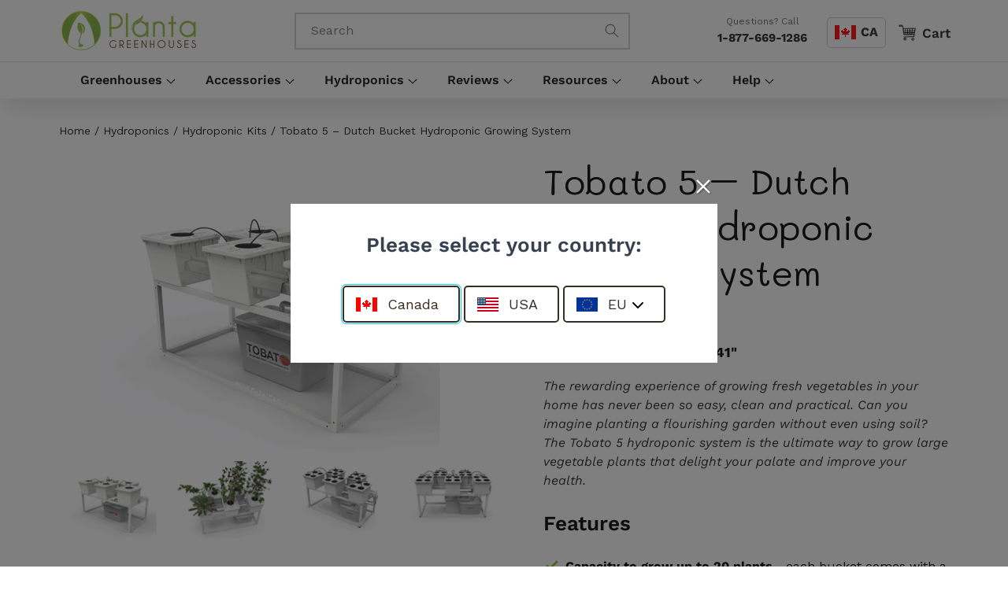

--- FILE ---
content_type: text/html; charset=utf-8
request_url: https://plantagreenhouses.ca/products/tobato-5-dutch-bucket-hydroponic-growing-system
body_size: 65047
content:
<!doctype html>
<html class="no-js" lang="en">
  <head>
    
    <script src="https://www.googleoptimize.com/optimize.js?id=OPT-WNDJPM9"></script>
    <meta charset="utf-8">
    <meta http-equiv="X-UA-Compatible" content="IE=edge">
    <meta name="viewport" content="width=device-width,initial-scale=1">
    <meta name="theme-color" content="">
    <link rel="canonical" href="https://plantagreenhouses.ca/products/tobato-5-dutch-bucket-hydroponic-growing-system">
    <link rel="preconnect" href="https://cdn.shopify.com" crossorigin>
    <link rel="preconnect" href="https://fonts.googleapis.com">
    <link rel="preconnect" href="https://fonts.gstatic.com" crossorigin><link rel="icon" type="image/png" href="//plantagreenhouses.ca/cdn/shop/files/planta-icon_32x32_16982dba-d90d-4975-9d2b-53715f94cee4.webp?crop=center&height=32&v=1660031720&width=32"><link rel="preconnect" href="https://fonts.shopifycdn.com" crossorigin><title>
      Tobato 5 – Dutch Bucket Hydroponic Growing System
</title>

    
      <meta name="description" content="Grow Faster, Larger &amp;amp; Healthier Plants The Tobato 5 hydroponic system was created to give you a one-of-a-kind home gardening experience without the need for extensive gardening knowledge. This advanced gardening kit was designed to be simple and straightforward to use – saving you time and eliminating complicated p">
    

    

<meta property="og:site_name" content="Planta Greenhouses Canada">
<meta property="og:url" content="https://plantagreenhouses.ca/products/tobato-5-dutch-bucket-hydroponic-growing-system">
<meta property="og:title" content="Tobato 5 – Dutch Bucket Hydroponic Growing System">
<meta property="og:type" content="product">
<meta property="og:description" content="Grow Faster, Larger &amp;amp; Healthier Plants The Tobato 5 hydroponic system was created to give you a one-of-a-kind home gardening experience without the need for extensive gardening knowledge. This advanced gardening kit was designed to be simple and straightforward to use – saving you time and eliminating complicated p"><meta property="og:image" content="http://plantagreenhouses.ca/cdn/shop/files/HydroponicKits-Tobato.jpg?v=1719601484">
  <meta property="og:image:secure_url" content="https://plantagreenhouses.ca/cdn/shop/files/HydroponicKits-Tobato.jpg?v=1719601484">
  <meta property="og:image:width" content="1584">
  <meta property="og:image:height" content="1051"><meta property="og:price:amount" content="525.00">
  <meta property="og:price:currency" content="CAD"><meta name="twitter:card" content="summary_large_image">
<meta name="twitter:title" content="Tobato 5 – Dutch Bucket Hydroponic Growing System">
<meta name="twitter:description" content="Grow Faster, Larger &amp;amp; Healthier Plants The Tobato 5 hydroponic system was created to give you a one-of-a-kind home gardening experience without the need for extensive gardening knowledge. This advanced gardening kit was designed to be simple and straightforward to use – saving you time and eliminating complicated p">


    <script src="//plantagreenhouses.ca/cdn/shop/t/6/assets/global.js?v=112012792209861125921737719316" defer="defer"></script>
    <script>window.performance && window.performance.mark && window.performance.mark('shopify.content_for_header.start');</script><meta name="facebook-domain-verification" content="66p54tk5vuoggmw32a9vgs7c4evyi2">
<meta name="google-site-verification" content="KtpMG8kgn0EHcCOZNl4Rf0aisFWBNcMj3mJNhZRNpAk">
<meta name="google-site-verification" content="4kqOLYeuo7NQTgbgNLzoyOcRPkCuyKj6f93ssJG7jGg">
<meta id="shopify-digital-wallet" name="shopify-digital-wallet" content="/60027273379/digital_wallets/dialog">
<meta name="shopify-checkout-api-token" content="2856cd3f7bc6d9588eddecfdb832649e">
<meta id="in-context-paypal-metadata" data-shop-id="60027273379" data-venmo-supported="false" data-environment="production" data-locale="en_US" data-paypal-v4="true" data-currency="CAD">
<link rel="alternate" hreflang="x-default" href="https://plantagreenhouses.ca/products/tobato-5-dutch-bucket-hydroponic-growing-system">
<link rel="alternate" hreflang="en-CA" href="https://plantagreenhouses.ca/products/tobato-5-dutch-bucket-hydroponic-growing-system">
<link rel="alternate" hreflang="fr-CA" href="https://plantagreenhouses.ca/fr/products/tobato-5-dutch-bucket-hydroponic-growing-system">
<link rel="alternate" type="application/json+oembed" href="https://plantagreenhouses.ca/products/tobato-5-dutch-bucket-hydroponic-growing-system.oembed">
<script async="async" src="/checkouts/internal/preloads.js?locale=en-CA"></script>
<link rel="preconnect" href="https://shop.app" crossorigin="anonymous">
<script async="async" src="https://shop.app/checkouts/internal/preloads.js?locale=en-CA&shop_id=60027273379" crossorigin="anonymous"></script>
<script id="apple-pay-shop-capabilities" type="application/json">{"shopId":60027273379,"countryCode":"CA","currencyCode":"CAD","merchantCapabilities":["supports3DS"],"merchantId":"gid:\/\/shopify\/Shop\/60027273379","merchantName":"Planta Greenhouses Canada","requiredBillingContactFields":["postalAddress","email","phone"],"requiredShippingContactFields":["postalAddress","email","phone"],"shippingType":"shipping","supportedNetworks":["visa","masterCard","amex","discover","interac","jcb"],"total":{"type":"pending","label":"Planta Greenhouses Canada","amount":"1.00"},"shopifyPaymentsEnabled":true,"supportsSubscriptions":true}</script>
<script id="shopify-features" type="application/json">{"accessToken":"2856cd3f7bc6d9588eddecfdb832649e","betas":["rich-media-storefront-analytics"],"domain":"plantagreenhouses.ca","predictiveSearch":true,"shopId":60027273379,"locale":"en"}</script>
<script>var Shopify = Shopify || {};
Shopify.shop = "planta-greenhouses-canada.myshopify.com";
Shopify.locale = "en";
Shopify.currency = {"active":"CAD","rate":"1.0"};
Shopify.country = "CA";
Shopify.theme = {"name":"Planta 2.0 theme","id":131225649315,"schema_name":"Craft","schema_version":"3.0.0","theme_store_id":null,"role":"main"};
Shopify.theme.handle = "null";
Shopify.theme.style = {"id":null,"handle":null};
Shopify.cdnHost = "plantagreenhouses.ca/cdn";
Shopify.routes = Shopify.routes || {};
Shopify.routes.root = "/";</script>
<script type="module">!function(o){(o.Shopify=o.Shopify||{}).modules=!0}(window);</script>
<script>!function(o){function n(){var o=[];function n(){o.push(Array.prototype.slice.apply(arguments))}return n.q=o,n}var t=o.Shopify=o.Shopify||{};t.loadFeatures=n(),t.autoloadFeatures=n()}(window);</script>
<script>
  window.ShopifyPay = window.ShopifyPay || {};
  window.ShopifyPay.apiHost = "shop.app\/pay";
  window.ShopifyPay.redirectState = null;
</script>
<script id="shop-js-analytics" type="application/json">{"pageType":"product"}</script>
<script defer="defer" async type="module" src="//plantagreenhouses.ca/cdn/shopifycloud/shop-js/modules/v2/client.init-shop-cart-sync_BApSsMSl.en.esm.js"></script>
<script defer="defer" async type="module" src="//plantagreenhouses.ca/cdn/shopifycloud/shop-js/modules/v2/chunk.common_CBoos6YZ.esm.js"></script>
<script type="module">
  await import("//plantagreenhouses.ca/cdn/shopifycloud/shop-js/modules/v2/client.init-shop-cart-sync_BApSsMSl.en.esm.js");
await import("//plantagreenhouses.ca/cdn/shopifycloud/shop-js/modules/v2/chunk.common_CBoos6YZ.esm.js");

  window.Shopify.SignInWithShop?.initShopCartSync?.({"fedCMEnabled":true,"windoidEnabled":true});

</script>
<script>
  window.Shopify = window.Shopify || {};
  if (!window.Shopify.featureAssets) window.Shopify.featureAssets = {};
  window.Shopify.featureAssets['shop-js'] = {"shop-cart-sync":["modules/v2/client.shop-cart-sync_DJczDl9f.en.esm.js","modules/v2/chunk.common_CBoos6YZ.esm.js"],"init-fed-cm":["modules/v2/client.init-fed-cm_BzwGC0Wi.en.esm.js","modules/v2/chunk.common_CBoos6YZ.esm.js"],"init-windoid":["modules/v2/client.init-windoid_BS26ThXS.en.esm.js","modules/v2/chunk.common_CBoos6YZ.esm.js"],"shop-cash-offers":["modules/v2/client.shop-cash-offers_DthCPNIO.en.esm.js","modules/v2/chunk.common_CBoos6YZ.esm.js","modules/v2/chunk.modal_Bu1hFZFC.esm.js"],"shop-button":["modules/v2/client.shop-button_D_JX508o.en.esm.js","modules/v2/chunk.common_CBoos6YZ.esm.js"],"init-shop-email-lookup-coordinator":["modules/v2/client.init-shop-email-lookup-coordinator_DFwWcvrS.en.esm.js","modules/v2/chunk.common_CBoos6YZ.esm.js"],"shop-toast-manager":["modules/v2/client.shop-toast-manager_tEhgP2F9.en.esm.js","modules/v2/chunk.common_CBoos6YZ.esm.js"],"shop-login-button":["modules/v2/client.shop-login-button_DwLgFT0K.en.esm.js","modules/v2/chunk.common_CBoos6YZ.esm.js","modules/v2/chunk.modal_Bu1hFZFC.esm.js"],"avatar":["modules/v2/client.avatar_BTnouDA3.en.esm.js"],"init-shop-cart-sync":["modules/v2/client.init-shop-cart-sync_BApSsMSl.en.esm.js","modules/v2/chunk.common_CBoos6YZ.esm.js"],"pay-button":["modules/v2/client.pay-button_BuNmcIr_.en.esm.js","modules/v2/chunk.common_CBoos6YZ.esm.js"],"init-shop-for-new-customer-accounts":["modules/v2/client.init-shop-for-new-customer-accounts_DrjXSI53.en.esm.js","modules/v2/client.shop-login-button_DwLgFT0K.en.esm.js","modules/v2/chunk.common_CBoos6YZ.esm.js","modules/v2/chunk.modal_Bu1hFZFC.esm.js"],"init-customer-accounts-sign-up":["modules/v2/client.init-customer-accounts-sign-up_TlVCiykN.en.esm.js","modules/v2/client.shop-login-button_DwLgFT0K.en.esm.js","modules/v2/chunk.common_CBoos6YZ.esm.js","modules/v2/chunk.modal_Bu1hFZFC.esm.js"],"shop-follow-button":["modules/v2/client.shop-follow-button_C5D3XtBb.en.esm.js","modules/v2/chunk.common_CBoos6YZ.esm.js","modules/v2/chunk.modal_Bu1hFZFC.esm.js"],"checkout-modal":["modules/v2/client.checkout-modal_8TC_1FUY.en.esm.js","modules/v2/chunk.common_CBoos6YZ.esm.js","modules/v2/chunk.modal_Bu1hFZFC.esm.js"],"init-customer-accounts":["modules/v2/client.init-customer-accounts_C0Oh2ljF.en.esm.js","modules/v2/client.shop-login-button_DwLgFT0K.en.esm.js","modules/v2/chunk.common_CBoos6YZ.esm.js","modules/v2/chunk.modal_Bu1hFZFC.esm.js"],"lead-capture":["modules/v2/client.lead-capture_Cq0gfm7I.en.esm.js","modules/v2/chunk.common_CBoos6YZ.esm.js","modules/v2/chunk.modal_Bu1hFZFC.esm.js"],"shop-login":["modules/v2/client.shop-login_BmtnoEUo.en.esm.js","modules/v2/chunk.common_CBoos6YZ.esm.js","modules/v2/chunk.modal_Bu1hFZFC.esm.js"],"payment-terms":["modules/v2/client.payment-terms_BHOWV7U_.en.esm.js","modules/v2/chunk.common_CBoos6YZ.esm.js","modules/v2/chunk.modal_Bu1hFZFC.esm.js"]};
</script>
<script>(function() {
  var isLoaded = false;
  function asyncLoad() {
    if (isLoaded) return;
    isLoaded = true;
    var urls = ["https:\/\/tools.luckyorange.com\/core\/lo.js?site-id=36f8062f\u0026shop=planta-greenhouses-canada.myshopify.com","https:\/\/static.klaviyo.com\/onsite\/js\/klaviyo.js?company_id=XNYthN\u0026shop=planta-greenhouses-canada.myshopify.com","https:\/\/static.klaviyo.com\/onsite\/js\/klaviyo.js?company_id=XNYthN\u0026shop=planta-greenhouses-canada.myshopify.com","https:\/\/static.klaviyo.com\/onsite\/js\/klaviyo.js?company_id=XNYthN\u0026shop=planta-greenhouses-canada.myshopify.com","https:\/\/cdn.hextom.com\/js\/eventpromotionbar.js?shop=planta-greenhouses-canada.myshopify.com"];
    for (var i = 0; i < urls.length; i++) {
      var s = document.createElement('script');
      s.type = 'text/javascript';
      s.async = true;
      s.src = urls[i];
      var x = document.getElementsByTagName('script')[0];
      x.parentNode.insertBefore(s, x);
    }
  };
  if(window.attachEvent) {
    window.attachEvent('onload', asyncLoad);
  } else {
    window.addEventListener('load', asyncLoad, false);
  }
})();</script>
<script id="__st">var __st={"a":60027273379,"offset":-18000,"reqid":"49df7596-0fab-47dd-926d-8181c788c935-1768868338","pageurl":"plantagreenhouses.ca\/products\/tobato-5-dutch-bucket-hydroponic-growing-system","u":"eb8a738a6462","p":"product","rtyp":"product","rid":7907729342627};</script>
<script>window.ShopifyPaypalV4VisibilityTracking = true;</script>
<script id="captcha-bootstrap">!function(){'use strict';const t='contact',e='account',n='new_comment',o=[[t,t],['blogs',n],['comments',n],[t,'customer']],c=[[e,'customer_login'],[e,'guest_login'],[e,'recover_customer_password'],[e,'create_customer']],r=t=>t.map((([t,e])=>`form[action*='/${t}']:not([data-nocaptcha='true']) input[name='form_type'][value='${e}']`)).join(','),a=t=>()=>t?[...document.querySelectorAll(t)].map((t=>t.form)):[];function s(){const t=[...o],e=r(t);return a(e)}const i='password',u='form_key',d=['recaptcha-v3-token','g-recaptcha-response','h-captcha-response',i],f=()=>{try{return window.sessionStorage}catch{return}},m='__shopify_v',_=t=>t.elements[u];function p(t,e,n=!1){try{const o=window.sessionStorage,c=JSON.parse(o.getItem(e)),{data:r}=function(t){const{data:e,action:n}=t;return t[m]||n?{data:e,action:n}:{data:t,action:n}}(c);for(const[e,n]of Object.entries(r))t.elements[e]&&(t.elements[e].value=n);n&&o.removeItem(e)}catch(o){console.error('form repopulation failed',{error:o})}}const l='form_type',E='cptcha';function T(t){t.dataset[E]=!0}const w=window,h=w.document,L='Shopify',v='ce_forms',y='captcha';let A=!1;((t,e)=>{const n=(g='f06e6c50-85a8-45c8-87d0-21a2b65856fe',I='https://cdn.shopify.com/shopifycloud/storefront-forms-hcaptcha/ce_storefront_forms_captcha_hcaptcha.v1.5.2.iife.js',D={infoText:'Protected by hCaptcha',privacyText:'Privacy',termsText:'Terms'},(t,e,n)=>{const o=w[L][v],c=o.bindForm;if(c)return c(t,g,e,D).then(n);var r;o.q.push([[t,g,e,D],n]),r=I,A||(h.body.append(Object.assign(h.createElement('script'),{id:'captcha-provider',async:!0,src:r})),A=!0)});var g,I,D;w[L]=w[L]||{},w[L][v]=w[L][v]||{},w[L][v].q=[],w[L][y]=w[L][y]||{},w[L][y].protect=function(t,e){n(t,void 0,e),T(t)},Object.freeze(w[L][y]),function(t,e,n,w,h,L){const[v,y,A,g]=function(t,e,n){const i=e?o:[],u=t?c:[],d=[...i,...u],f=r(d),m=r(i),_=r(d.filter((([t,e])=>n.includes(e))));return[a(f),a(m),a(_),s()]}(w,h,L),I=t=>{const e=t.target;return e instanceof HTMLFormElement?e:e&&e.form},D=t=>v().includes(t);t.addEventListener('submit',(t=>{const e=I(t);if(!e)return;const n=D(e)&&!e.dataset.hcaptchaBound&&!e.dataset.recaptchaBound,o=_(e),c=g().includes(e)&&(!o||!o.value);(n||c)&&t.preventDefault(),c&&!n&&(function(t){try{if(!f())return;!function(t){const e=f();if(!e)return;const n=_(t);if(!n)return;const o=n.value;o&&e.removeItem(o)}(t);const e=Array.from(Array(32),(()=>Math.random().toString(36)[2])).join('');!function(t,e){_(t)||t.append(Object.assign(document.createElement('input'),{type:'hidden',name:u})),t.elements[u].value=e}(t,e),function(t,e){const n=f();if(!n)return;const o=[...t.querySelectorAll(`input[type='${i}']`)].map((({name:t})=>t)),c=[...d,...o],r={};for(const[a,s]of new FormData(t).entries())c.includes(a)||(r[a]=s);n.setItem(e,JSON.stringify({[m]:1,action:t.action,data:r}))}(t,e)}catch(e){console.error('failed to persist form',e)}}(e),e.submit())}));const S=(t,e)=>{t&&!t.dataset[E]&&(n(t,e.some((e=>e===t))),T(t))};for(const o of['focusin','change'])t.addEventListener(o,(t=>{const e=I(t);D(e)&&S(e,y())}));const B=e.get('form_key'),M=e.get(l),P=B&&M;t.addEventListener('DOMContentLoaded',(()=>{const t=y();if(P)for(const e of t)e.elements[l].value===M&&p(e,B);[...new Set([...A(),...v().filter((t=>'true'===t.dataset.shopifyCaptcha))])].forEach((e=>S(e,t)))}))}(h,new URLSearchParams(w.location.search),n,t,e,['guest_login'])})(!0,!0)}();</script>
<script integrity="sha256-4kQ18oKyAcykRKYeNunJcIwy7WH5gtpwJnB7kiuLZ1E=" data-source-attribution="shopify.loadfeatures" defer="defer" src="//plantagreenhouses.ca/cdn/shopifycloud/storefront/assets/storefront/load_feature-a0a9edcb.js" crossorigin="anonymous"></script>
<script crossorigin="anonymous" defer="defer" src="//plantagreenhouses.ca/cdn/shopifycloud/storefront/assets/shopify_pay/storefront-65b4c6d7.js?v=20250812"></script>
<script data-source-attribution="shopify.dynamic_checkout.dynamic.init">var Shopify=Shopify||{};Shopify.PaymentButton=Shopify.PaymentButton||{isStorefrontPortableWallets:!0,init:function(){window.Shopify.PaymentButton.init=function(){};var t=document.createElement("script");t.src="https://plantagreenhouses.ca/cdn/shopifycloud/portable-wallets/latest/portable-wallets.en.js",t.type="module",document.head.appendChild(t)}};
</script>
<script data-source-attribution="shopify.dynamic_checkout.buyer_consent">
  function portableWalletsHideBuyerConsent(e){var t=document.getElementById("shopify-buyer-consent"),n=document.getElementById("shopify-subscription-policy-button");t&&n&&(t.classList.add("hidden"),t.setAttribute("aria-hidden","true"),n.removeEventListener("click",e))}function portableWalletsShowBuyerConsent(e){var t=document.getElementById("shopify-buyer-consent"),n=document.getElementById("shopify-subscription-policy-button");t&&n&&(t.classList.remove("hidden"),t.removeAttribute("aria-hidden"),n.addEventListener("click",e))}window.Shopify?.PaymentButton&&(window.Shopify.PaymentButton.hideBuyerConsent=portableWalletsHideBuyerConsent,window.Shopify.PaymentButton.showBuyerConsent=portableWalletsShowBuyerConsent);
</script>
<script data-source-attribution="shopify.dynamic_checkout.cart.bootstrap">document.addEventListener("DOMContentLoaded",(function(){function t(){return document.querySelector("shopify-accelerated-checkout-cart, shopify-accelerated-checkout")}if(t())Shopify.PaymentButton.init();else{new MutationObserver((function(e,n){t()&&(Shopify.PaymentButton.init(),n.disconnect())})).observe(document.body,{childList:!0,subtree:!0})}}));
</script>
<link id="shopify-accelerated-checkout-styles" rel="stylesheet" media="screen" href="https://plantagreenhouses.ca/cdn/shopifycloud/portable-wallets/latest/accelerated-checkout-backwards-compat.css" crossorigin="anonymous">
<style id="shopify-accelerated-checkout-cart">
        #shopify-buyer-consent {
  margin-top: 1em;
  display: inline-block;
  width: 100%;
}

#shopify-buyer-consent.hidden {
  display: none;
}

#shopify-subscription-policy-button {
  background: none;
  border: none;
  padding: 0;
  text-decoration: underline;
  font-size: inherit;
  cursor: pointer;
}

#shopify-subscription-policy-button::before {
  box-shadow: none;
}

      </style>
<script id="sections-script" data-sections="product-recommendations,header,footer" defer="defer" src="//plantagreenhouses.ca/cdn/shop/t/6/compiled_assets/scripts.js?v=2475"></script>
<script>window.performance && window.performance.mark && window.performance.mark('shopify.content_for_header.end');</script>


    <!-- Google Tag Manager -->
    <script>
      (function(w,d,s,l,i){w[l]=w[l]||[];w[l].push({'gtm.start':
      new Date().getTime(),event:'gtm.js'});var f=d.getElementsByTagName(s)[0],
      j=d.createElement(s),dl=l!='dataLayer'?'&l='+l:'';j.async=true;j.src=
      'https://www.googletagmanager.com/gtm.js?id='+i+dl;f.parentNode.insertBefore(j,f);
      })(window,document,'script','dataLayer','GTM-M53JPDK');
    </script>
    <!-- End Google Tag Manager -->

    <meta name="google-site-verification" content="tn9qZ7C9fLyAEML62MoPW38Y9wPoG1iQ9K6d_4G_s8E">

    <!-- Start VWO Async SmartCode -->
    <script type="text/javascript" id="vwoCode">
      window._vwo_code=window._vwo_code || (function() {
      var account_id=703940,
      version = 1.5,
      settings_tolerance=2000,
      library_tolerance=2500,
      use_existing_jquery=false,
      is_spa=1,
      hide_element='body',
      hide_element_style = 'opacity:0 !important;filter:alpha(opacity=0) !important;background:none !important',
      /* DO NOT EDIT BELOW THIS LINE */
      f=false,d=document,vwoCodeEl=d.querySelector('#vwoCode'),code={use_existing_jquery:function(){return use_existing_jquery},library_tolerance:function(){return library_tolerance},hide_element_style:function(){return'{'+hide_element_style+'}'},finish:function(){if(!f){f=true;var e=d.getElementById('_vis_opt_path_hides');if(e)e.parentNode.removeChild(e)}},finished:function(){return f},load:function(e){var t=d.createElement('script');t.fetchPriority='high';t.src=e;t.type='text/javascript';t.innerText;t.onerror=function(){_vwo_code.finish()};d.getElementsByTagName('head')[0].appendChild(t)},getVersion:function(){return version},getMatchedCookies:function(e){var t=[];if(document.cookie){t=document.cookie.match(e)||[]}return t},getCombinationCookie:function(){var e=code.getMatchedCookies(/(?:^|;)\s?(_vis_opt_exp_\d+_combi=[^;$]*)/gi);e=e.map(function(e){try{var t=decodeURIComponent(e);if(!/_vis_opt_exp_\d+_combi=(?:\d+,?)+\s*$/.test(t)){return''}return t}catch(e){return''}});var i=[];e.forEach(function(e){var t=e.match(/([\d,]+)/g);t&&i.push(t.join('-'))});return i.join('|')},init:function(){if(d.URL.indexOf('__vwo_disable__')>-1)return;window.settings_timer=setTimeout(function(){_vwo_code.finish()},settings_tolerance);var e=d.createElement('style'),t=hide_element?hide_element+'{'+hide_element_style+'}':'',i=d.getElementsByTagName('head')[0];e.setAttribute('id','_vis_opt_path_hides');vwoCodeEl&&e.setAttribute('nonce',vwoCodeEl.nonce);e.setAttribute('type','text/css');if(e.styleSheet)e.styleSheet.cssText=t;else e.appendChild(d.createTextNode(t));i.appendChild(e);var n=this.getCombinationCookie();this.load('https://dev.visualwebsiteoptimizer.com/j.php?a='+account_id+'&u='+encodeURIComponent(d.URL)+'&f='+ +is_spa+'&vn='+version+(n?'&c='+n:''));return settings_timer}};window._vwo_settings_timer = code.init();return code;}());
    </script>
    <!-- End VWO Async SmartCode -->

    <style data-shopify>
      @font-face {
  font-family: "Work Sans";
  font-weight: 400;
  font-style: normal;
  font-display: swap;
  src: url("//plantagreenhouses.ca/cdn/fonts/work_sans/worksans_n4.b7973b3d07d0ace13de1b1bea9c45759cdbe12cf.woff2") format("woff2"),
       url("//plantagreenhouses.ca/cdn/fonts/work_sans/worksans_n4.cf5ceb1e6d373a9505e637c1aff0a71d0959556d.woff") format("woff");
}

      @font-face {
  font-family: "Work Sans";
  font-weight: 700;
  font-style: normal;
  font-display: swap;
  src: url("//plantagreenhouses.ca/cdn/fonts/work_sans/worksans_n7.e2cf5bd8f2c7e9d30c030f9ea8eafc69f5a92f7b.woff2") format("woff2"),
       url("//plantagreenhouses.ca/cdn/fonts/work_sans/worksans_n7.20f1c80359e7f7b4327b81543e1acb5c32cd03cd.woff") format("woff");
}

      @font-face {
  font-family: "Work Sans";
  font-weight: 400;
  font-style: italic;
  font-display: swap;
  src: url("//plantagreenhouses.ca/cdn/fonts/work_sans/worksans_i4.16ff51e3e71fc1d09ff97b9ff9ccacbeeb384ec4.woff2") format("woff2"),
       url("//plantagreenhouses.ca/cdn/fonts/work_sans/worksans_i4.ed4a1418cba5b7f04f79e4d5c8a5f1a6bd34f23b.woff") format("woff");
}

      @font-face {
  font-family: "Work Sans";
  font-weight: 700;
  font-style: italic;
  font-display: swap;
  src: url("//plantagreenhouses.ca/cdn/fonts/work_sans/worksans_i7.7cdba6320b03c03dcaa365743a4e0e729fe97e54.woff2") format("woff2"),
       url("//plantagreenhouses.ca/cdn/fonts/work_sans/worksans_i7.42a9f4016982495f4c0b0fb3dc64cf8f2d0c3eaa.woff") format("woff");
}

      @font-face {
  font-family: "Work Sans";
  font-weight: 600;
  font-style: normal;
  font-display: swap;
  src: url("//plantagreenhouses.ca/cdn/fonts/work_sans/worksans_n6.75811c3bd5161ea6e3ceb2d48ca889388f9bd5fe.woff2") format("woff2"),
       url("//plantagreenhouses.ca/cdn/fonts/work_sans/worksans_n6.defcf26f28f3fa3df4555714d3f2e0f1217d7772.woff") format("woff");
}


      :root {
        --font-body-family: "Work Sans", sans-serif;
        --font-body-style: normal;
        --font-body-weight: 400;
        --font-body-weight-bold: 700;

        --font-heading-family: "Work Sans", sans-serif;
        --font-heading-style: normal;
        --font-heading-weight: 600;

        --font-body-scale: 1.0;
        --font-heading-scale: 1.0;

        --color-base-text: 38, 35, 35;
        --color-shadow: 38, 35, 35;
        --color-base-background-1: 247, 247, 247;
        --color-base-background-2: 255, 255, 255;
        --color-base-solid-button-labels: 255, 255, 255;
        --color-base-outline-button-labels: 131, 193, 44;
        --color-base-accent-1: 226, 100, 58;
        --color-base-accent-2: 131, 193, 44;
        --payment-terms-background-color: #f7f7f7;

        --gradient-base-background-1: #f7f7f7;
        --gradient-base-background-2: #ffffff;
        --gradient-base-accent-1: linear-gradient(180deg, rgba(233, 153, 129, 1), rgba(224, 95, 56, 1) 100%);
        --gradient-base-accent-2: #83c12c;

        --media-padding: px;
        --media-border-opacity: 0.1;
        --media-border-width: 0px;
        --media-radius: 6px;
        --media-shadow-opacity: 0.0;
        --media-shadow-horizontal-offset: 0px;
        --media-shadow-vertical-offset: 4px;
        --media-shadow-blur-radius: 5px;

        --page-width: 120rem;
        --page-width-margin: 0rem;

        --card-image-padding: 0.0rem;
        --card-corner-radius: 0.6rem;
        --card-text-alignment: left;
        --card-border-width: 0.0rem;
        --card-border-opacity: 0.0;
        --card-shadow-opacity: 0.0;
        --card-shadow-horizontal-offset: 0.0rem;
        --card-shadow-vertical-offset: 0.4rem;
        --card-shadow-blur-radius: 0.5rem;

        --badge-corner-radius: 0.6rem;

        --popup-border-width: 1px;
        --popup-border-opacity: 0.5;
        --popup-corner-radius: 6px;
        --popup-shadow-opacity: 0.0;
        --popup-shadow-horizontal-offset: 0px;
        --popup-shadow-vertical-offset: 4px;
        --popup-shadow-blur-radius: 5px;

        --drawer-border-width: 1px;
        --drawer-border-opacity: 0.1;
        --drawer-shadow-opacity: 0.0;
        --drawer-shadow-horizontal-offset: 0px;
        --drawer-shadow-vertical-offset: 4px;
        --drawer-shadow-blur-radius: 5px;

        --spacing-sections-desktop: 0px;
        --spacing-sections-mobile: 0px;

        --grid-desktop-vertical-spacing: 28px;
        --grid-desktop-horizontal-spacing: 28px;
        --grid-mobile-vertical-spacing: 14px;
        --grid-mobile-horizontal-spacing: 14px;

        --text-boxes-border-opacity: 0.1;
        --text-boxes-border-width: 0px;
        --text-boxes-radius: 6px;
        --text-boxes-shadow-opacity: 0.0;
        --text-boxes-shadow-horizontal-offset: 0px;
        --text-boxes-shadow-vertical-offset: 4px;
        --text-boxes-shadow-blur-radius: 5px;

        --buttons-radius: 40px;
        --buttons-radius-outset: 40px;
        --buttons-border-width: 0px;
        --buttons-border-opacity: 1.0;
        --buttons-shadow-opacity: 0.0;
        --buttons-shadow-horizontal-offset: 0px;
        --buttons-shadow-vertical-offset: 0px;
        --buttons-shadow-blur-radius: 0px;
        --buttons-border-offset: 0.3px;

        --inputs-radius: 6px;
        --inputs-border-width: 1px;
        --inputs-border-opacity: 0.55;
        --inputs-shadow-opacity: 0.0;
        --inputs-shadow-horizontal-offset: 0px;
        --inputs-margin-offset: 0px;
        --inputs-shadow-vertical-offset: 4px;
        --inputs-shadow-blur-radius: 5px;
        --inputs-radius-outset: 7px;

        --variant-pills-radius: 40px;
        --variant-pills-border-width: 1px;
        --variant-pills-border-opacity: 0.55;
        --variant-pills-shadow-opacity: 0.0;
        --variant-pills-shadow-horizontal-offset: 0px;
        --variant-pills-shadow-vertical-offset: 4px;
        --variant-pills-shadow-blur-radius: 5px;
      }

      *,
      *::before,
      *::after {
        box-sizing: inherit;
      }

      html {
        box-sizing: border-box;
        font-size: calc(var(--font-body-scale) * 62.5%);
        height: 100%;
      }

      body {
        display: grid;
        grid-template-rows: auto auto 1fr auto;
        grid-template-columns: 100%;
        min-height: 100%;
        margin: 0 auto !important;
        max-width: 1800px;
        font-size: 16px;
        color: #3d4246;
        line-height: 1.5;
        font-family: var(--font-body-family);
        font-style: var(--font-body-style);
        font-weight: var(--font-body-weight);
      }



      @media screen and (min-width: 750px) {
        body {
          font-size: 1.6rem;
        }
      }
    </style>

    <link rel="stylesheet" href="//plantagreenhouses.ca/cdn/shop/t/6/assets/base.css?v=144967540282133930131768579127">
    
<link rel="preload" as="font" href="//plantagreenhouses.ca/cdn/fonts/work_sans/worksans_n4.b7973b3d07d0ace13de1b1bea9c45759cdbe12cf.woff2" type="font/woff2" crossorigin><link rel="preload" as="font" href="//plantagreenhouses.ca/cdn/fonts/work_sans/worksans_n6.75811c3bd5161ea6e3ceb2d48ca889388f9bd5fe.woff2" type="font/woff2" crossorigin><link
        rel="stylesheet"
        href="//plantagreenhouses.ca/cdn/shop/t/6/assets/component-predictive-search.css?v=165644661289088488651659334757"
        media="print"
        onload="this.media='all'"
      ><script>
      document.documentElement.className = document.documentElement.className.replace('no-js', 'js');
      if (Shopify.designMode) {
        document.documentElement.classList.add('shopify-design-mode');
      }
    </script>

    <script>
      function setCCookie(cname, cvalue, exdays) {
        var d = new Date();
        d.setTime(d.getTime() + (exdays*24*60*60*1000));
        var expires = "expires="+d.toUTCString()+"; path=/;";
        document.cookie = cname + "=" + cvalue + "; " + expires;
      }

      function getCCookie(cname) {
        var name = cname + "=";
        var ca = document.cookie.split(';');
        for(var i=0; i<ca.length; i++) {
            var c = ca[i];
            while (c.charAt(0)==' ') c = c.substring(1);
            if (c.indexOf(name) == 0) return c.substring(name.length, c.length);
        }
        return "";
      }
    </script>

    <link
      rel="stylesheet"
      media="print"
      onload="this.media='all'"
      href="https://cdn.jsdelivr.net/npm/@fancyapps/ui@4.0.11/dist/fancybox.css"
    >

    
    <link rel="stylesheet" href="//plantagreenhouses.ca/cdn/shop/t/6/assets/fonts.css?v=157322684888043682761669203738">
    <script src="https://cdn.jsdelivr.net/npm/@fancyapps/ui@4.0.11/dist/fancybox.umd.js"></script>
  <!-- BEGIN app block: shopify://apps/minmaxify-order-limits/blocks/app-embed-block/3acfba32-89f3-4377-ae20-cbb9abc48475 --><script type="text/javascript">minMaxifyContext={cartItemExtras: [], product: { product_id:7907729342627, collection: [281601605795,291617439907,281601736867,294075564195,294167511203,299865735331], tag:["Accesories","Hydroponic Kits","Hydroponics"]}}</script> <script type="text/javascript" src="https://shopifyorderlimits.s3.amazonaws.com/limits/planta-greenhouses-canada.myshopify.com?v=101d&r=20230703141346"></script>

<!-- END app block --><!-- BEGIN app block: shopify://apps/tipo-related-products/blocks/app-embed/75cf2d86-3988-45e7-8f28-ada23c99704f --><script type="text/javascript">
  
    
    
    var Globo = Globo || {};
    window.Globo.RelatedProducts = window.Globo.RelatedProducts || {}; window.moneyFormat = "${{amount}}"; window.shopCurrency = "CAD";
    window.globoRelatedProductsConfig = {
      __webpack_public_path__ : "https://cdn.shopify.com/extensions/019a6293-eea2-75db-9d64-cc7878a1288f/related-test-cli3-121/assets/", apiUrl: "https://related-products.globo.io/api", alternateApiUrl: "https://related-products.globo.io",
      shop: "planta-greenhouses-canada.myshopify.com", domain: "plantagreenhouses.ca",themeOs20: true, page: 'product',
      customer:null,
      urls:  { search: "\/search", collection: "\/collections" },
      translation: {"add_to_cart":"Add to cart","added_to_cart":"Added to cart","add_selected_to_cart":"Add selected to cart","added_selected_to_cart":"Added selected to cart","sale":"Sale","total_price":"Total price:","this_item":"This item:","sold_out":"Sold out","add_to_cart_short":"ADD","added_to_cart_short":"ADDED"},
      settings: {"hidewatermark":false,"redirect":true,"new_tab":true,"image_ratio":"400:500","hidden_tags":null,"exclude_tags":null,"hidden_collections":null,"carousel_autoplay":false,"carousel_disable_in_mobile":false,"carousel_items":"4","discount":{"enable":false,"condition":"any","type":"percentage","value":10},"sold_out":false,"carousel_loop":true,"carousel_rtl":false,"visible_tags":null},
      boughtTogetherIds: {},
      trendingProducts: [7580361523363,7294409080995,8827957674147,7294410424483,7577704693923,7294412718243,7380893434019,7837657727139,7294412488867,7294412357795,7606003073187,7294409146531,7294412226723,8034999763107,7380892778659,7294409310371,7294409769123,7294413537443,7294409703587,7294410653859,8034999992483,7380896776355,7294409048227,8802076950691,8117872951459,8117874917539,7907729473699,7294411505827,7294409277603,7294410817699,8275983761571,8275981369507,8034999697571,8034999599267,7294408818851,7380900642979,7380895203491,8036674207907,7294408327331,8034999664803,7907729080483,7580360900771,8034999795875,7907729342627,8034999402659,7580361195683,8034999861411,8034999566499,7907729244323,8034999894179],
      productBoughtTogether: {"type":"product_bought_together","enable":false,"title":{"text":"Frequently Bought Together","color":"#212121","fontSize":"25","align":"left"},"subtitle":{"text":"","color":"#212121","fontSize":"18"},"limit":10,"maxWidth":1170,"conditions":[{"id":"bought_together","status":1},{"id":"manual","status":1},{"id":"vendor","type":"same","status":1},{"id":"type","type":"same","status":1},{"id":"collection","type":"same","status":1},{"id":"tags","type":"same","status":1},{"id":"global","status":1}],"template":{"id":"2","elements":["price","addToCartBtn","variantSelector","saleLabel"],"productTitle":{"fontSize":"15","color":"#212121"},"productPrice":{"fontSize":"14","color":"#212121"},"productOldPrice":{"fontSize":16,"color":"#919191"},"button":{"fontSize":"14","color":"#ffffff","backgroundColor":"#212121"},"saleLabel":{"color":"#fff","backgroundColor":"#c00000"},"this_item":true,"selected":true},"random":false,"discount":true},
      productRelated: {"type":"product_related","enable":true,"title":{"text":"You Might Also Like","color":"#212121","fontSize":"25","align":"center"},"subtitle":{"text":null,"color":"#212121","fontSize":"18"},"limit":4,"maxWidth":1170,"conditions":[{"id":"manual","status":0},{"id":"bought_together","status":0},{"id":"vendor","type":"same","status":0},{"id":"type","type":"same","status":0},{"id":"collection","type":"same","status":1},{"id":"tags","type":"same","status":1},{"id":"global","status":1}],"template":{"id":"1","elements":["price","addToCartBtn","variantSelector","saleLabel"],"productTitle":{"fontSize":"15","color":"#212121"},"productPrice":{"fontSize":"14","color":"#212121"},"productOldPrice":{"fontSize":16,"color":"#919191"},"button":{"fontSize":"14","color":"#ffffff","backgroundColor":"#212121"},"saleLabel":{"color":"#fff","backgroundColor":"#c00000"},"this_item":false,"selected":false},"random":false,"discount":false},
      cart: {"type":"cart","enable":false,"title":{"text":"What else do you need?","color":"#212121","fontSize":"20","align":"left"},"subtitle":{"text":"","color":"#212121","fontSize":"18"},"limit":10,"maxWidth":1170,"conditions":[{"id":"manual","status":1},{"id":"bought_together","status":1},{"id":"tags","type":"same","status":1},{"id":"global","status":1}],"template":{"id":"3","elements":["price","addToCartBtn","variantSelector","saleLabel"],"productTitle":{"fontSize":"14","color":"#212121"},"productPrice":{"fontSize":"14","color":"#212121"},"productOldPrice":{"fontSize":16,"color":"#919191"},"button":{"fontSize":"15","color":"#ffffff","backgroundColor":"#212121"},"saleLabel":{"color":"#fff","backgroundColor":"#c00000"},"this_item":true,"selected":true},"random":false,"discount":false},
      basis_collection_handle: 'globo_basis_collection',
      widgets: [],
      offers: [{"id":1567,"type":"in_cart","title":{"trans":[],"text":"Add accessories to your Alpine greenhouse","color":"#606060","fontSize":"14","align":"left"},"subtitle":{"trans":[],"text":null,"color":"#000000","fontSize":"14"},"when":{"type":"specific_products","datas":{"products":[{"id":"7294411669667","title":"Alpine 50","handle":"farmer-alpine-50","image":{"src":"https:\/\/cdn.shopify.com\/s\/files\/1\/0600\/2727\/3379\/products\/Alpine-50.jpg?v=1632819517"}},{"id":"7294411112611","title":"Alpine 26","handle":"farmer-alpine-26","image":{"src":"https:\/\/cdn.shopify.com\/s\/files\/1\/0600\/2727\/3379\/products\/Alpine-26.jpg?v=1632819511"}},{"id":"7294411243683","title":"Alpine 100","handle":"farmer-alpine-100","image":{"src":"https:\/\/cdn.shopify.com\/s\/files\/1\/0600\/2727\/3379\/products\/Alpine-100.jpg?v=1632819513"}}],"collections":[]}},"conditions":{"type":"specific_products","datas":{"products":[{"id":"7294409048227","title":"Farmer \/ Alpine Side Vent - Automatic","handle":"farmer-alpine-side-vent-automatic","image":{"src":"https:\/\/cdn.shopify.com\/s\/files\/1\/0600\/2727\/3379\/products\/image_2.png?v=1632819500"}}],"collections":[]}},"template":{"id":"1","this_item":false,"default_checked":true,"elements":["price","addToCartBtn","variantSelector","saleLabel"],"productTitle":{"fontSize":"14","color":"#3d4246"},"productPrice":{"fontSize":"15","color":"#000000"},"productOldPrice":{"fontSize":"13","color":"#000000"},"button":{"fontSize":"14","color":"#fff","backgroundColor":"#e05d36"},"saleLabel":{"color":"#fff","backgroundColor":"#e05d36"}},"positions":[],"maxWidth":433,"limit":2,"random":1,"discount":0,"discountdata":{"type":"percentage","value":"0"},"sort":0,"enable":1},{"id":1566,"type":"in_cart","title":{"trans":[],"text":"Add accessories to your Sigma greenhouse","color":"#606060","fontSize":"14","align":"left"},"subtitle":{"trans":[],"text":null,"color":"#000000","fontSize":"14"},"when":{"type":"specific_products","datas":{"products":[{"id":"7294409310371","title":"Sigma Urban","handle":"sigma-urban","image":{"src":"https:\/\/cdn.shopify.com\/s\/files\/1\/0600\/2727\/3379\/products\/sigma-greenhouse.jpg?v=1660245953"}},{"id":"7294410817699","title":"Sigma 32","handle":"sigma-32","image":{"src":"https:\/\/cdn.shopify.com\/s\/files\/1\/0600\/2727\/3379\/products\/Sigma26_1_1.jpg?v=1659789992"}},{"id":"7294411505827","title":"Sigma 26","handle":"sigma-26","image":{"src":"https:\/\/cdn.shopify.com\/s\/files\/1\/0600\/2727\/3379\/products\/20210424_094440_3.jpg?v=1659792409"}},{"id":"7294410653859","title":"Sigma 20","handle":"sigma-20","image":{"src":"https:\/\/cdn.shopify.com\/s\/files\/1\/0600\/2727\/3379\/products\/295245536_5599057473484247_3508045124874452637_n_3.jpg?v=1660821304"}}],"collections":[]}},"conditions":{"type":"specific_products","datas":{"products":[{"id":"7294409277603","title":"Sigma Automatic Roof Vent","handle":"sigma-automatic-roof-vent","image":{"src":"https:\/\/cdn.shopify.com\/s\/files\/1\/0600\/2727\/3379\/products\/Beta_Greenhouse_Automatic_Window_1_8cb874ea-6ed6-40e0-a78a-48321b43b67e.jpg?v=1632819501"}},{"id":"7380892778659","title":"Sigma Shelf","handle":"sigma-shelf","image":{"src":"https:\/\/cdn.shopify.com\/s\/files\/1\/0600\/2727\/3379\/products\/shelf-sigma2_1.jpg?v=1636804002"}}],"collections":[]}},"template":{"id":"1","this_item":false,"default_checked":true,"elements":["price","addToCartBtn","variantSelector","saleLabel"],"productTitle":{"fontSize":"14","color":"#3d4246"},"productPrice":{"fontSize":"15","color":"#000000"},"productOldPrice":{"fontSize":"13","color":"#000000"},"button":{"fontSize":"14","color":"#fff","backgroundColor":"#e05d36"},"saleLabel":{"color":"#fff","backgroundColor":"#e05d36"}},"positions":[],"maxWidth":433,"limit":2,"random":1,"discount":0,"discountdata":{"type":"percentage","value":"0"},"sort":0,"enable":1},{"id":1548,"type":"in_cart","title":{"trans":[],"text":"Add accessories to your Sungrow greenhouse","color":"#606060","fontSize":"14","align":"left"},"subtitle":{"trans":[],"text":null,"color":"#717171","fontSize":"14"},"when":{"type":"specific_products","datas":{"products":[{"id":"7294413537443","title":"Sungrow Urban","handle":"sungrow-urban","image":{"src":"https:\/\/cdn.shopify.com\/s\/files\/1\/0600\/2727\/3379\/products\/MG_2266_3.jpg?v=1677671857"}},{"id":"7294412357795","title":"Sungrow Compact","handle":"planta-sungrow-compact","image":{"src":"https:\/\/cdn.shopify.com\/s\/files\/1\/0600\/2727\/3379\/products\/Sungrow-Compact_2_1.png?v=1677670090"}},{"id":"7294412718243","title":"Sungrow 32","handle":"sungrow-32","image":{"src":"https:\/\/cdn.shopify.com\/s\/files\/1\/0600\/2727\/3379\/products\/20210508_190503_1_2.jpg?v=1677672591"}},{"id":"7294412226723","title":"Sungrow 26","handle":"sungrow-26","image":{"src":"https:\/\/cdn.shopify.com\/s\/files\/1\/0600\/2727\/3379\/products\/27-_DSC5285_1_11.jpg?v=1680781563"}},{"id":"7294412488867","title":"Sungrow 20","handle":"sungrow-20","image":{"src":"https:\/\/cdn.shopify.com\/s\/files\/1\/0600\/2727\/3379\/products\/DSC_0397.jpg?v=1637762820"}}],"collections":[]}},"conditions":{"type":"specific_products","datas":{"products":[{"id":"7294409769123","title":"Sungrow Roof Vent","handle":"sungrow-roof-vent","image":{"src":"https:\/\/cdn.shopify.com\/s\/files\/1\/0600\/2727\/3379\/products\/Sungrow-Window_1.jpg?v=1647260480"}},{"id":"7380893434019","title":"Sungrow Shelf","handle":"sungrow-shelf","image":{"src":"https:\/\/cdn.shopify.com\/s\/files\/1\/0600\/2727\/3379\/products\/SHELF_SUNGROW_1.jpg?v=1637847704"}},{"id":"7577704693923","title":"Sungrow Automatic Roof Vent","handle":"sungrow-automatic-roof-vent","image":{"src":"https:\/\/cdn.shopify.com\/s\/files\/1\/0600\/2727\/3379\/products\/SungrowAutomaticWindow._1.jpg?v=1649760485"}}],"collections":[]}},"template":{"id":"1","this_item":false,"default_checked":true,"elements":["price","addToCartBtn","variantSelector","saleLabel"],"productTitle":{"fontSize":"14","color":"#3d4246"},"productPrice":{"fontSize":"15","color":"#000000"},"productOldPrice":{"fontSize":"13","color":"#989898"},"button":{"fontSize":"14","color":"#ffffff","backgroundColor":"#e05d36"},"saleLabel":{"color":"#fff","backgroundColor":"#e05d36"}},"positions":[],"maxWidth":433,"limit":2,"random":1,"discount":0,"discountdata":{"type":"percentage","value":"0"},"sort":0,"enable":1}],
      view_name: 'globo.alsobought', cart_properties_name: '_bundle', upsell_properties_name: '_upsell_bundle',
      discounted_ids: [],discount_min_amount: 0,offerdiscounted_ids: [],offerdiscount_min_amount: 0,data: { ids: ["7907729342627"],handles: ["tobato-5-dutch-bucket-hydroponic-growing-system"], title : "Tobato 5 – Dutch Bucket Hydroponic Growing System", vendors: ["Nature Tech Canada"], types: [""], tags: ["Accesories","Hydroponic Kits","Hydroponics"], collections: [] },
        
        product: {id: "7907729342627", title: "Tobato 5 – Dutch Bucket Hydroponic Growing System", handle: "tobato-5-dutch-bucket-hydroponic-growing-system", price: 52500, compare_at_price: 82500, images: ["//plantagreenhouses.ca/cdn/shop/files/HydroponicKits-Tobato.jpg?v=1719601484"], variants: [{"id":43072577634467,"title":"Default Title","option1":"Default Title","option2":null,"option3":null,"sku":"","requires_shipping":true,"taxable":true,"featured_image":null,"available":true,"name":"Tobato 5 – Dutch Bucket Hydroponic Growing System","public_title":null,"options":["Default Title"],"price":52500,"weight":13500,"compare_at_price":82500,"inventory_management":"shopify","barcode":"628176375328","requires_selling_plan":false,"selling_plan_allocations":[],"quantity_rule":{"min":1,"max":null,"increment":1}}], available: true, vendor: "Nature Tech Canada", product_type: "", tags: ["Accesories","Hydroponic Kits","Hydroponics"], published_at:"2022-12-15 07:06:03 -0500"},cartdata:{ ids: [],handles: [], vendors: [], types: [], tags: [], collections: [] },upselldatas:{},cartitems:[],cartitemhandles: [],manualCollectionsDatas: {},layouts: [],
      no_image_url: "https://cdn.shopify.com/s/images/admin/no-image-large.gif",
      manualRecommendations:[], manualVendors:[], manualTags:[], manualProductTypes:[], manualCollections:[],
      app_version : 2,
      collection_handle: "", curPlan :  "PROFESSIONAL" ,
    }; globoRelatedProductsConfig.settings.hidewatermark= true;
     globoRelatedProductsConfig.manualCollections = []; globoRelatedProductsConfig.manualProductTypes = []; globoRelatedProductsConfig.manualTags = []; globoRelatedProductsConfig.manualVendors = [];    globoRelatedProductsConfig.data.collections = globoRelatedProductsConfig.data.collections.concat(["accessories","all-products","globo_basis_collection","on-sale","hydroponics","hydroponics-1"]);globoRelatedProductsConfig.boughtTogetherIds[7907729342627] = false;globoRelatedProductsConfig.upselldatas[7907729342627] = { title: "Tobato 5 – Dutch Bucket Hydroponic Growing System", collections :["accessories","all-products","globo_basis_collection","on-sale","hydroponics","hydroponics-1"], tags:["Accesories","Hydroponic Kits","Hydroponics"], product_type:""};
</script>
<style>
  
</style>
<script>
  document.addEventListener('DOMContentLoaded', function () {
    document.querySelectorAll('[class*=globo_widget_]').forEach(function (el) {
      if (el.clientWidth < 600) {
        el.classList.add('globo_widget_mobile');
      }
    });
  });
</script>

<!-- BEGIN app snippet: globo-alsobought-style -->
<style>
    .ga-products-box .ga-product_image:after{padding-top:100%;}
    @media only screen and (max-width:749px){.return-link-wrapper{margin-bottom:0 !important;}}
    
        
        
            
                
                
                  .ga-products-box .ga-product_image:after{padding-top:125.0%;}
                
            
        
    
    
        

        
.ga_offer_1567{max-width:433px;margin:5px auto;} .ga_offer_1567 h2{color:#606060;font-size:14px;text-align:left;}  .ga_offer_1567 .ga-subtitle{color:#000000;font-size:14px;text-align:left;}  .ga_offer_1567 .ga-product_title, .ga_offer_1567 select.ga-product_variant_select{color:#3d4246;font-size:14px;} .ga_offer_1567 span.ga-product_price{color:#000000;font-size:15px;} .ga_offer_1567 .ga-product_oldprice{color:#000000;font-size:15px;} .ga_offer_1567 button.ga-product_addtocart,.ga_offer_1567 button.ga-upsell-product_addtocart, .ga_offer_1567 button.ga-addalltocart{color:#fff;background-color:#e05d36;font-size:14px;} .ga_offer_1567 .ga-label_sale{color:#fff;background-color:#e05d36;}.ga_offer_1566{max-width:433px;margin:5px auto;} .ga_offer_1566 h2{color:#606060;font-size:14px;text-align:left;}  .ga_offer_1566 .ga-subtitle{color:#000000;font-size:14px;text-align:left;}  .ga_offer_1566 .ga-product_title, .ga_offer_1566 select.ga-product_variant_select{color:#3d4246;font-size:14px;} .ga_offer_1566 span.ga-product_price{color:#000000;font-size:15px;} .ga_offer_1566 .ga-product_oldprice{color:#000000;font-size:15px;} .ga_offer_1566 button.ga-product_addtocart,.ga_offer_1566 button.ga-upsell-product_addtocart, .ga_offer_1566 button.ga-addalltocart{color:#fff;background-color:#e05d36;font-size:14px;} .ga_offer_1566 .ga-label_sale{color:#fff;background-color:#e05d36;}.ga_offer_1548{max-width:433px;margin:5px auto;} .ga_offer_1548 h2{color:#606060;font-size:14px;text-align:left;}  .ga_offer_1548 .ga-subtitle{color:#717171;font-size:14px;text-align:left;}  .ga_offer_1548 .ga-product_title, .ga_offer_1548 select.ga-product_variant_select{color:#3d4246;font-size:14px;} .ga_offer_1548 span.ga-product_price{color:#000000;font-size:15px;} .ga_offer_1548 .ga-product_oldprice{color:#989898;font-size:15px;} .ga_offer_1548 button.ga-product_addtocart,.ga_offer_1548 button.ga-upsell-product_addtocart, .ga_offer_1548 button.ga-addalltocart{color:#ffffff;background-color:#e05d36;font-size:14px;} .ga_offer_1548 .ga-label_sale{color:#fff;background-color:#e05d36;}

            #ga-product_bought_together{max-width:1170px;margin:15px auto;} #ga-product_bought_together h2{color:#212121;font-size:25px;text-align:left;}  #ga-product_bought_together .ga-subtitle{color:#212121;font-size:18px;text-align:left;}  #ga-product_bought_together .ga-product_title, #ga-product_bought_together select.ga-product_variant_select{color:#212121;font-size:15px;} #ga-product_bought_together span.ga-product_price{color:#212121;font-size:14px;}  #ga-product_bought_together .ga-product_oldprice{color:#919191;font-size:16px;}  #ga-product_bought_together button.ga-product_addtocart, #ga-product_bought_together button.ga-addalltocart{color:#ffffff;background-color:#212121;font-size:14px;} #ga-product_bought_together .ga-label_sale{color:#fff;background-color:#c00000;} #ga-product_related{max-width:1170px;margin:15px auto;} #ga-product_related h2{color:#212121;font-size:25px;text-align:center;}  #ga-product_related .ga-subtitle{color:#212121;font-size:18px;text-align:center;}  #ga-product_related .ga-product_title, #ga-product_related select.ga-product_variant_select{color:#212121;font-size:15px;} #ga-product_related span.ga-product_price{color:#212121;font-size:14px;}  #ga-product_related .ga-product_oldprice{color:#919191;font-size:16px;}  #ga-product_related button.ga-product_addtocart, #ga-product_related button.ga-addalltocart{color:#ffffff;background-color:#212121;font-size:14px;} #ga-product_related .ga-label_sale{color:#fff;background-color:#c00000;}
        
        
        #ga-cart{max-width:1170px;margin:15px auto;} #ga-cart h2{color:#212121;font-size:20px;text-align:left;}  #ga-cart .ga-subtitle{color:#212121;font-size:18px;text-align:left;}  #ga-cart .ga-product_title, #ga-cart select.ga-product_variant_select{color:#212121;font-size:14px;} #ga-cart span.ga-product_price{color:#212121;font-size:14px;}  #ga-cart .ga-product_oldprice{color:#919191;font-size:16px;}  #ga-cart button.ga-product_addtocart, #ga-cart button.ga-addalltocart{color:#ffffff;background-color:#212121;font-size:15px;} #ga-cart .ga-label_sale{color:#fff;background-color:#c00000;}
    </style>
<!-- END app snippet --><!-- BEGIN app snippet: globo-alsobought-template -->
<script id="globoRelatedProductsTemplate2" type="template/html">
  {% if box.template.id == 1 or box.template.id == '1' %}
  <div id="{{box.id}}" data-title="{{box.title.text | escape}}" class="ga ga-template_1 ga-products-box ga-template_themeid_{{ theme_store_id  }}"> {% if box.title and box.title.text and box.title.text != '' %} <h2 class="ga-title section-title"> <span>{{box.title.text}}</span> </h2> {% endif %} {% if box.subtitle and box.subtitle.text and box.subtitle.text != '' %} <div class="ga-subtitle">{{box.subtitle.text}}</div> {% endif %} <div class="ga-products"> <div class="ga-carousel_wrapper"> <div class="ga-carousel gowl-carousel" data-products-count="{{products.size}}"> {% for product in products %} {% assign first_available_variant = false %} {% for variant in product.variants %} {% if first_available_variant == false and variant.available %} {% assign first_available_variant = variant %} {% endif %} {% endfor %} {% if first_available_variant == false %} {% assign first_available_variant = product.variants[0] %} {% endif %} {% if product.images[0] %} {% assign featured_image = product.images[0] | img_url: '350x' %} {% else %} {% assign featured_image = no_image_url | img_url: '350x' %} {% endif %} <div class="ga-product" data-product-id="{{product.id}}"> <a {% if settings.new_tab %} target="_blank" {% endif %} href="/products/{{product.handle}}"> {% if box.template.elements contains 'saleLabel' and first_available_variant.compare_at_price > first_available_variant.price %} <span class="ga-label ga-label_sale">{{translation.sale}}</span> {% endif %} {% unless product.available %} <span class="ga-label ga-label_sold">{{translation.sold_out}}</span> {% endunless %} <div class="ga-product_image ga-product_image_{{product.id}}" id="ga-product_image_{{product.id}}" style="background-image: url('{{featured_image}}')"> <span></span> </div> </a> <a class="ga-product_title  " {% if settings.new_tab %} target="_blank" {% endif %} href="/products/{{product.handle}}">{{product.title}}</a> {% assign variants_size = product.variants | size %} <div class="ga-product_variants-container{% unless box.template.elements contains 'variantSelector' %} ga-hide{% endunless %}"> <select aria-label="Variant" class="ga-product_variant_select {% if variants_size == 1 %}ga-hide{% endif %}"> {% for variant in product.variants %} <option {% if first_available_variant.id == variant.id %} selected {% endif %} {% unless variant.available %} disabled {% endunless %} data-image="{% if variant.featured_image %}{{variant.featured_image.src | img_url: '350x'}}{% else %}{{featured_image}}{% endif %}" data-available="{{variant.available}}" data-compare_at_price="{{variant.compare_at_price}}" data-price="{{variant.price}}" value="{{variant.id}}">{{variant.title}} {% unless variant.available %} - {{translation.sold_out}} {% endunless %} </option> {% endfor %} </select> </div> {% if settings.setHideprice %} {% else %} {% if box.template.elements contains 'price' %} <span class="ga-product_price-container"> <span class="ga-product_price money   {% if first_available_variant.compare_at_price > first_available_variant.price %} ga-product_have_oldprice {% endif %}">{{first_available_variant.price | money}}</span> {% if first_available_variant.compare_at_price > first_available_variant.price %} <s class="ga-product_oldprice money">{{first_available_variant.compare_at_price | money}}</s> {% endif %} </span> {% endif %} {% if box.template.elements contains 'addToCartBtn' %} <button class="ga-product_addtocart" type="button" data-add="{{translation.add_to_cart}}" data-added="{{translation.added_to_cart}}">{{translation.add_to_cart}}</button> {% endif %} {% endif %} </div> {% endfor %} </div> </div> {%- unless settings.hidewatermark == true -%} <p style="text-align: right;font-size:small;display: inline-block !important; width: 100%;">{% if settings.copyright !='' %}{{ settings.copyright }}{%- endif -%}</p>{%- endunless -%} </div> </div>
  {% elsif box.template.id == 2 or box.template.id == '2' %}
  <div id="{{box.id}}" data-title="{{box.title.text | escape}}" class="ga ga-template_2 ga-products-box "> {% if box.title and box.title.text and box.title.text != '' %} <h2 class="ga-title section-title "> <span>{{box.title.text}}</span> </h2> {% endif %} {% if box.subtitle and box.subtitle.text and box.subtitle.text != '' %} <div class="ga-subtitle">{{box.subtitle.text}}</div> {% endif %} {% assign total_price = 0 %} {% assign total_sale_price = 0 %} <div class="ga-products"> <div class="ga-products_image"> {% for product in products %} {% assign first_available_variant = false %} {% for variant in product.variants %} {% if first_available_variant == false and variant.available %} {% assign first_available_variant = variant %} {% endif %} {% endfor %} {% if first_available_variant == false %} {% assign first_available_variant = product.variants[0] %} {% endif %} {% if first_available_variant.available and box.template.selected %} {% assign total_price = total_price | plus: first_available_variant.price %} {% if first_available_variant.compare_at_price > first_available_variant.price %} {% assign total_sale_price = total_sale_price | plus: first_available_variant.compare_at_price %} {% else %} {% assign total_sale_price = total_sale_price | plus: first_available_variant.price %} {% endif %} {% endif %} {% if product.images[0] %} {% assign featured_image = product.images[0] | img_url: '350x' %} {% else %} {% assign featured_image = no_image_url | img_url: '350x' %} {% endif %} <div class="ga-product {% if forloop.last %}last{% endif %}" id="ga-product_{{product.id}}"> <a {% if settings.new_tab %} target="_blank" {% endif %} href="/products/{{product.handle}}"> {% unless product.available %} <span class="ga-label ga-label_sold">{{translation.sold_out}}</span> {% endunless %} <img class="ga-product_image_{{product.id}}" id="ga-product_image_{{product.id}}" src="{{featured_image}}" alt="{{product.title}}"/> </a> </div> {% endfor %} {% if settings.setHideprice %} {% else %} <div class="ga-product-form {% unless total_price > 0 %}ga-hide{% endunless %}"> {% if box.template.elements contains 'price' %} <div> {{translation.total_price}} <span class="ga-product_price ga-product_totalprice money">{{total_price | money}}</span> <span class="ga-product_oldprice ga-product_total_sale_price money {% if total_price >= total_sale_price %} ga-hide {% endif %}">{{ total_sale_price | money}}</span> </div> {% endif %} {% if box.template.elements contains 'addToCartBtn' %} <button class="ga-addalltocart" type="button" data-add="{{translation.add_selected_to_cart}}" data-added="{{translation.added_selected_to_cart}}">{{translation.add_selected_to_cart}}</button> {% endif %} </div> {% endif %} </div> </div> <ul class="ga-products-input"> {% for product in products %} {% assign first_available_variant = false %} {% for variant in product.variants %} {% if first_available_variant == false and variant.available %} {% assign first_available_variant = variant %} {% endif %} {% endfor %} {% if first_available_variant == false %} {% assign first_available_variant = product.variants[0] %} {% endif %} {% if product.images[0] %} {% assign featured_image = product.images[0] | img_url: '350x' %} {% else %} {% assign featured_image = no_image_url | img_url: '350x' %} {% endif %} <li class="ga-product{% unless box.template.selected %} ga-deactive{% endunless %}" data-product-id="{{product.id}}"> <input {% unless product.available %} disabled {% endunless %} class="selectedItem" {% if box.template.selected and product.available == true %} checked {% endif %} type="checkbox" value="{{product.id}}"/> <a class="ga-product_title" {% if settings.new_tab %} target="_blank" {% endif %} href="/products/{{product.handle}}"> {% if product.id == cur_product_id %} <strong>{{translation.this_item}} </strong> {% endif %} {{product.title}} {% unless product.available %} - {{translation.sold_out}} {% endunless %} </a> {% assign variants_size = product.variants | size %} <div class="ga-product_variants-container{% unless box.template.elements contains 'variantSelector' %} ga-hide{% endunless %}"> <select {% unless product.available %} disabled {% endunless %} aria-label="Variant" class="ga-product_variant_select {% if variants_size == 1 %}ga-hide{% endif %}"> {% for variant in product.variants %} <option {% if first_available_variant.id == variant.id %} selected {% endif %} {% unless variant.available %} disabled {% endunless %} data-image="{% if variant.featured_image %}{{variant.featured_image.src | img_url: '100x'}}{% else %}{{featured_image}}{% endif %}" data-available="{{variant.available}}" data-compare_at_price="{{variant.compare_at_price}}" data-price="{{variant.price}}" value="{{variant.id}}">{{variant.title}} {% unless variant.available %} - {{translation.sold_out}} {% endunless %} </option> {% endfor %} </select> </div> {% if settings.setHideprice %} {% else %} {% if box.template.elements contains 'price' %} <span class="ga-product_price-container"> <span class="ga-product_price money   {% if first_available_variant.compare_at_price > first_available_variant.price %} ga-product_have_oldprice {% endif %}">{{first_available_variant.price | money}}</span> {% if first_available_variant.compare_at_price > first_available_variant.price %} <s class="ga-product_oldprice money">{{first_available_variant.compare_at_price | money}}</s> {% endif %} </span> {% endif %} {% endif %} </li> {% endfor %} </ul> {%- unless settings.hidewatermark == true -%} <p style="text-align: right;font-size:small;display: inline-block !important; width: 100%;"> {% if settings.copyright !='' %} {{ settings.copyright }} {%- endif -%} </p> {%- endunless -%} </div>
  {% elsif box.template.id == 3 or box.template.id == '3' %}
  <div id="{{box.id}}" data-title="{{box.title.text | escape}}" class="ga ga-template_3 ga-products-box  "> {% if box.title and box.title.text and box.title.text != '' %} <h2 class="ga-title section-title "> <span>{{box.title.text}}</span> </h2> {% endif %} {% if box.subtitle and box.subtitle.text and box.subtitle.text != '' %} <div class="ga-subtitle">{{box.subtitle.text}}</div> {% endif %} {% assign total_price = 0 %} {% assign total_sale_price = 0 %} <div class="ga-products"> <ul class="ga-products-table"> {% for product in products %} {% assign first_available_variant = false %} {% for variant in product.variants %} {% if first_available_variant == false and variant.available %} {% assign first_available_variant = variant %} {% endif %} {% endfor %} {% if first_available_variant == false %} {% assign first_available_variant = product.variants[0] %} {% endif %} {% if first_available_variant.available and box.template.selected %} {% assign total_price = total_price | plus: first_available_variant.price %} {% if first_available_variant.compare_at_price > first_available_variant.price %} {% assign total_sale_price = total_sale_price | plus: first_available_variant.compare_at_price %} {% else %} {% assign total_sale_price = total_sale_price | plus: first_available_variant.price %} {% endif %} {% endif %} {% if product.images[0] %} {% assign featured_image = product.images[0] | img_url: '100x' %} {% else %} {% assign featured_image = no_image_url | img_url: '100x' %} {% endif %} <li class="ga-product{% unless box.template.selected %} ga-deactive{% endunless %}" data-product-id="{{product.id}}"> <div class="product_main"> <input {% unless product.available %} disabled {% endunless %} class="selectedItem" {% if box.template.selected and product.available == true %} checked {% endif %} type="checkbox" value=""/> <a {% if settings.new_tab %} target="_blank" {% endif %} href="/products/{{product.handle}}" class="ga-products_image"> {% unless product.available %} <span class="ga-label ga-label_sold">{{translation.sold_out}}</span> {% endunless %} <span> <img class="ga-product_image_{{product.id}}" id="ga-product_image_{{product.id}}" src="{{featured_image}}" alt="{{product.title}}"/> </span> </a> <div> <a class="ga-product_title" {% if settings.new_tab %} target="_blank" {% endif %} href="/products/{{product.handle}}"> {% if product.id == cur_product_id %} <strong>{{translation.this_item}} </strong> {% endif %} {{product.title}} {% unless product.available %} - {{translation.sold_out}} {% endunless %} </a> </div> </div> {% assign variants_size = product.variants | size %} <div class="ga-product_variants-container{% unless box.template.elements contains 'variantSelector' %} ga-hide{% endunless %}"> <select {% unless product.available %} disabled {% endunless %} aria-label="Variant" class="ga-product_variant_select {% if variants_size == 1 %}ga-hide{% endif %}"> {% for variant in product.variants %} <option {% if first_available_variant.id == variant.id %} selected {% endif %} {% unless variant.available %} disabled {% endunless %} data-image="{% if variant.featured_image %}{{variant.featured_image.src | img_url: '100x'}}{% else %}{{featured_image}}{% endif %}" data-available="{{variant.available}}" data-compare_at_price="{{variant.compare_at_price}}" data-price="{{variant.price}}" value="{{variant.id}}">{{variant.title}} {% unless variant.available %} - {{translation.sold_out}} {% endunless %} </option> {% endfor %} </select> </div> {% if settings.setHideprice %} {% else %} {% if box.template.elements contains 'price' %} <span class="ga-product_price-container"> <span class="ga-product_price money   {% if first_available_variant.compare_at_price > first_available_variant.price %} ga-product_have_oldprice {% endif %}">{{first_available_variant.price | money}}</span> {% if first_available_variant.compare_at_price > first_available_variant.price %} <s class="ga-product_oldprice money">{{first_available_variant.compare_at_price | money}}</s> {% endif %} </span> {% endif %} {% endif %} </li> {% endfor %} </ul> {% if settings.setHideprice %} {% else %} <div class="ga-product-form{% unless box.template.selected or total_price > 0 %} ga-hide{% endunless %}"> {% if box.template.elements contains 'price' %} <div>{{translation.total_price}} <span class="ga-product_price ga-product_totalprice money">{{total_price | money}}</span> <span class="ga-product_oldprice ga-product_total_sale_price money {% if total_price >= total_sale_price %} ga-hide {% endif %}">{{ total_sale_price | money}}</span> </div> {% endif %} {% if box.template.elements contains 'addToCartBtn' %} <button class="ga-addalltocart" type="button" data-add="{{translation.add_selected_to_cart}}" data-added="{{translation.added_selected_to_cart}}">{{translation.add_selected_to_cart}}</button> {% endif %} </div> {% endif %} </div> {%- unless settings.hidewatermark == true -%} <p style="text-align: right;font-size:small;display: inline-block !important; width: 100%;"> {% if settings.copyright !='' %} {{ settings.copyright }} {%- endif -%} </p> {%- endunless -%} </div>
  {% elsif box.template.id == 4 or box.template.id == '4' %}
  <div id="{{box.id}}" data-title="{{box.title.text | escape}}" class="ga ga-template_4 ga-products-box"> {% if box.title and box.title.text and box.title.text != '' %} <h2 class="ga-title section-title"> <span>{{box.title.text}}</span> </h2> {% endif %} {% if box.subtitle and box.subtitle.text and box.subtitle.text != '' %} <div class="ga-subtitle">{{box.subtitle.text}}</div> {% endif %} {% assign total_price = 0 %} <div class="ga-products"> <div class="ga-products_wrapper"> <ul class="ga-related-products" data-products-count="{{products.size}}"> {% for product in products %} {% assign first_available_variant = false %} {% for variant in product.variants %} {% if first_available_variant == false and variant.available %} {% assign first_available_variant = variant %} {% endif %} {% endfor %} {% if first_available_variant == false %} {% assign first_available_variant = product.variants[0] %} {% endif %} {% if first_available_variant.available and box.template.selected %} {% assign total_price = total_price | plus: first_available_variant.price %} {% endif %} {% if product.images[0] %} {% assign featured_image = product.images[0] | img_url: '350x' %} {% else %} {% assign featured_image = no_image_url | img_url: '350x' %} {% endif %} <li class="ga-product" data-product-id="{{product.id}}"> <div class="ga-product-wp"> <a {% if settings.new_tab %} target="_blank" {% endif %} href="/products/{{product.handle}}"> {% if box.template.elements contains 'saleLabel' and first_available_variant.compare_at_price > first_available_variant.price %} <span class="ga-label ga-label_sale">{{translation.sale}}</span> {% endif %} {% unless product.available %} <span class="ga-label ga-label_sold">{{translation.sold_out}}</span> {% endunless %} <div class="ga-product_image ga-product_image_{{product.id}}" id="ga-product_image_{{product.id}}" style="background-image: url('{{featured_image}}')"> <span></span> </div> </a> <a class="ga-product_title " {% if settings.new_tab %} target="_blank" {% endif %} href="/products/{{product.handle}}">{{product.title}}</a> {% assign variants_size = product.variants | size %} <div class="ga-product_variants-container{% unless box.template.elements contains 'variantSelector' %} ga-hide{% endunless %}"> <select aria-label="Variant" class="ga-product_variant_select {% if variants_size == 1 %}ga-hide{% endif %}"> {% for variant in product.variants %} <option {% if first_available_variant.id == variant.id %} selected {% endif %} {% unless variant.available %} disabled {% endunless %} data-image="{% if variant.featured_image %}{{variant.featured_image.src | img_url: '350x'}}{% else %}{{featured_image}}{% endif %}" data-available="{{variant.available}}" data-compare_at_price="{{variant.compare_at_price}}" data-price="{{variant.price}}" value="{{variant.id}}">{{variant.title}} {% unless variant.available %} - {{translation.sold_out}} {% endunless %} </option> {% endfor %} </select> </div> {% if settings.setHideprice %} {% else %} {% if box.template.elements contains 'price' %} <span class="ga-product_price-container"> <span class="ga-product_price money  {% if first_available_variant.compare_at_price > first_available_variant.price %} ga-product_have_oldprice {% endif %}">{{first_available_variant.price | money}}</span> {% if first_available_variant.compare_at_price > first_available_variant.price %} <s class="ga-product_oldprice money">{{first_available_variant.compare_at_price | money}}</s> {% endif %} </span> {% endif %} {% endif %} </div> </li> {% endfor %} </ul> {% if settings.setHideprice %} {% else %} <div class="ga-product-form{% unless box.template.selected or total_price > 0 %} ga-hide{% endunless %}"> {% if box.template.elements contains 'price' %} <div class="ga-total-box">{{translation.total_price}} <span class="ga-product_price ga-product_totalprice money">{{total_price | money}}</span> </div> {% endif %} {% if box.template.elements contains 'addToCartBtn' %} <button class="ga-addalltocart" type="button" data-add="{{translation.add_selected_to_cart}}" data-added="{{translation.added_selected_to_cart}}">{{translation.add_selected_to_cart}}</button> {% endif %} </div> {% endif %} </div> </div> {%- unless settings.hidewatermark == true -%} <p style="text-align: right;font-size:small;display: inline-block !important; width: 100%;"> {% if settings.copyright !='' %} {{ settings.copyright }} {%- endif -%} </p> {%- endunless -%} </div>
  {% elsif box.template.id == 5 or box.template.id == '5' %}
  <div id="{{box.id}}" data-title="{{box.title.text | escape}}" class="ga ga-template_5 ga-products-box"> {% if box.title and box.title.text and box.title.text != '' %} <h2 class="ga-title section-title"> <span>{{box.title.text}}</span> </h2> {% endif %} {% if box.subtitle and box.subtitle.text and box.subtitle.text != '' %} <div class="ga-subtitle">{{box.subtitle.text}}</div> {% endif %} {% assign total_price = 0 %} <div class="ga-products"> <div class="ga-products_wrapper"> <ul class="ga-related-vertical" data-products-count="{{products.size}}"> {% for product in products %} {% assign first_available_variant = false %} {% for variant in product.variants %} {% if first_available_variant == false and variant.available %} {% assign first_available_variant = variant %} {% endif %} {% endfor %} {% if first_available_variant == false %} {% assign first_available_variant = product.variants[0] %} {% endif %} {% if first_available_variant.available and box.template.selected %} {% assign total_price = total_price | plus: first_available_variant.price %} {% endif %} {% if product.images[0] %} {% assign featured_image = product.images[0] | img_url: '350x' %} {% else %} {% assign featured_image = no_image_url | img_url: '350x' %} {% endif %} <li class="ga-product" data-product-id="{{product.id}}"> <a class="ga-product-image-wp" {% if settings.new_tab %} target="_blank" {% endif %} href="/products/{{product.handle}}"> {% if box.template.elements contains 'saleLabel' and first_available_variant.compare_at_price > first_available_variant.price %} <span class="ga-label ga-label_sale">{{translation.sale}}</span> {% endif %} {% unless product.available %} <span class="ga-label ga-label_sold">{{translation.sold_out}}</span> {% endunless %} <div class="ga-product_image ga-product_image_{{product.id}}" id="ga-product_image_{{product.id}}" style="background-image: url('{{featured_image}}')"> <span></span> </div> </a> <div class="ga-related-vertical-content"> <a class="ga-product_title " {% if settings.new_tab %} target="_blank" {% endif %} href="/products/{{product.handle}}">{{product.title}}</a> {% assign variants_size = product.variants | size %} <div class="ga-product_variants-container{% unless box.template.elements contains 'variantSelector' %} ga-hide{% endunless %}"> <select aria-label="Variant" class="ga-product_variant_select {% if variants_size == 1 %}ga-hide{% endif %}"> {% for variant in product.variants %} <option {% if first_available_variant.id == variant.id %} selected {% endif %} {% unless variant.available %} disabled {% endunless %} data-image="{% if variant.featured_image %}{{variant.featured_image.src | img_url: '350x'}}{% else %}{{featured_image}}{% endif %}" data-available="{{variant.available}}" data-compare_at_price="{{variant.compare_at_price}}" data-price="{{variant.price}}" value="{{variant.id}}">{{variant.title}} {% unless variant.available %} - {{translation.sold_out}} {% endunless %} </option> {% endfor %} </select> </div> {% if settings.setHideprice %} {% else %} {% if box.template.elements contains 'price' %} <span class="ga-product_price-container"> <span class="ga-product_price money  {% if first_available_variant.compare_at_price > first_available_variant.price %} ga-product_have_oldprice {% endif %}">{{first_available_variant.price | money}}</span> {% if first_available_variant.compare_at_price > first_available_variant.price %} <s class="ga-product_oldprice money">{{first_available_variant.compare_at_price | money}}</s> {% endif %} </span> {% endif %} {% endif %} </div> {% if settings.setHideprice %} {% else %} {% if box.template.elements contains 'addToCartBtn' %} <div class="ga-product_addtocart_wp"> <button class="ga-product_addtocart" type="button" data-add="{{translation.add_to_cart}}" data-added="{{translation.added_to_cart}}">{{translation.add_to_cart}}</button> </div> {% endif %} {% endif %} </li> {% endfor %} </ul> </div> </div> {%- unless settings.hidewatermark == true -%} <p style="text-align: right;font-size:small;display: inline-block !important; width: 100%;"> {% if settings.copyright !='' %} {{ settings.copyright }} {%- endif -%} </p> {%- endunless -%} </div>
  {% elsif box.template.id == 6 or box.template.id == '6' %}
  <div id="{{box.id}}" data-title="{{box.title.text | escape}}" class="ga ga-template_6 ga-products-box"> {% if box.title and box.title.text and box.title.text != '' %} <h2 class="ga-title section-title"> <span>{{box.title.text}}</span> </h2> {% endif %} {% if box.subtitle and box.subtitle.text and box.subtitle.text != '' %} <div class="ga-subtitle">{{box.subtitle.text}}</div> {% endif %} <div class="ga-products"> <div class="ga-carousel_wrapper"> <div class="ga-carousel gowl-carousel" data-products-count="{{products.size}}"> {% for product in products %} {% assign first_available_variant = false %} {% for variant in product.variants %} {% if first_available_variant == false and variant.available %} {% assign first_available_variant = variant %} {% endif %} {% endfor %} {% if first_available_variant == false %} {% assign first_available_variant = product.variants[0] %} {% endif %} {% if product.images[0] %} {% assign featured_image = product.images[0] | img_url: '350x' %} {% else %} {% assign featured_image = no_image_url | img_url: '350x' %} {% endif %} <div class="ga-product" data-product-id="{{product.id}}"> <a class="ga-product-image-wp" {% if settings.new_tab %} target="_blank" {% endif %} href="/products/{{product.handle}}"> {% if box.template.elements contains 'saleLabel' and first_available_variant.compare_at_price > first_available_variant.price %} <span class="ga-label ga-label_sale">{{translation.sale}}</span> {% endif %} {% unless product.available %} <span class="ga-label ga-label_sold">{{translation.sold_out}}</span> {% endunless %} <div class="ga-product_image ga-product_image_{{product.id}}" id="ga-product_image_{{product.id}}" style="background-image: url('{{featured_image}}')"> <span></span> </div> </a> <div class="ga-related-vertical-content"> <a class="ga-product_title " {% if settings.new_tab %} target="_blank" {% endif %} href="/products/{{product.handle}}">{{product.title}}</a> {% assign variants_size = product.variants | size %} <div class="ga-product_variants-container{% unless box.template.elements contains 'variantSelector' %} ga-hide{% endunless %}"> <select aria-label="Variant" class="ga-product_variant_select {% if variants_size == 1 %}ga-hide{% endif %}"> {% for variant in product.variants %} <option {% if first_available_variant.id == variant.id %} selected {% endif %} {% unless variant.available %} disabled {% endunless %} data-image="{% if variant.featured_image %}{{variant.featured_image.src | img_url: '350x'}}{% else %}{{featured_image}}{% endif %}" data-available="{{variant.available}}" data-compare_at_price="{{variant.compare_at_price}}" data-price="{{variant.price}}" value="{{variant.id}}">{{variant.title}} {% unless variant.available %} - {{translation.sold_out}} {% endunless %} </option> {% endfor %} </select> </div> {% if settings.setHideprice %} {% else %} {% if box.template.elements contains 'price' %} <span class="ga-product_price-container"> <span class="ga-product_price money  {% if first_available_variant.compare_at_price > first_available_variant.price %} ga-product_have_oldprice {% endif %}">{{first_available_variant.price | money}}</span> {% if first_available_variant.compare_at_price > first_available_variant.price %} <s class="ga-product_oldprice money">{{first_available_variant.compare_at_price | money}}</s> {% endif %} </span> {% endif %} {% if box.template.elements contains 'addToCartBtn' %} <button class="ga-product_addtocart" type="button" data-add="{{translation.add_to_cart}}" data-added="{{translation.added_to_cart}}">{{translation.add_to_cart}}</button> {% endif %} {% endif %} </div> </div> {% endfor %} </div> </div> </div> {%- unless settings.hidewatermark == true -%} <p style="text-align: right;font-size:small;display: inline-block !important; width: 100%;"> {% if settings.copyright !='' %} {{ settings.copyright }} {%- endif -%} </p> {%- endunless -%} </div>
  {% endif %}
</script>

<!-- END app snippet -->
<!-- END app block --><!-- BEGIN app block: shopify://apps/okendo/blocks/theme-settings/bb689e69-ea70-4661-8fb7-ad24a2e23c29 --><!-- BEGIN app snippet: header-metafields -->










    <style type="text/css" data-href="https://d3hw6dc1ow8pp2.cloudfront.net/reviews-widget-plus/css/okendo-reviews-styles.8dfe73f0.css"></style><style type="text/css" data-href="https://d3hw6dc1ow8pp2.cloudfront.net/reviews-widget-plus/css/modules/okendo-star-rating.86dbf7f0.css"></style><style type="text/css">.okeReviews[data-oke-container],div.okeReviews{font-size:14px;font-size:var(--oke-text-regular);font-weight:400;font-family:var(--oke-text-fontFamily);line-height:1.6}.okeReviews[data-oke-container] *,.okeReviews[data-oke-container] :after,.okeReviews[data-oke-container] :before,div.okeReviews *,div.okeReviews :after,div.okeReviews :before{box-sizing:border-box}.okeReviews[data-oke-container] h1,.okeReviews[data-oke-container] h2,.okeReviews[data-oke-container] h3,.okeReviews[data-oke-container] h4,.okeReviews[data-oke-container] h5,.okeReviews[data-oke-container] h6,div.okeReviews h1,div.okeReviews h2,div.okeReviews h3,div.okeReviews h4,div.okeReviews h5,div.okeReviews h6{font-size:1em;font-weight:400;line-height:1.4;margin:0}.okeReviews[data-oke-container] ul,div.okeReviews ul{padding:0;margin:0}.okeReviews[data-oke-container] li,div.okeReviews li{list-style-type:none;padding:0}.okeReviews[data-oke-container] p,div.okeReviews p{line-height:1.8;margin:0 0 4px}.okeReviews[data-oke-container] p:last-child,div.okeReviews p:last-child{margin-bottom:0}.okeReviews[data-oke-container] a,div.okeReviews a{text-decoration:none;color:inherit}.okeReviews[data-oke-container] button,div.okeReviews button{border-radius:0;border:0;box-shadow:none;margin:0;width:auto;min-width:auto;padding:0;background-color:transparent;min-height:auto}.okeReviews[data-oke-container] button,.okeReviews[data-oke-container] input,.okeReviews[data-oke-container] select,.okeReviews[data-oke-container] textarea,div.okeReviews button,div.okeReviews input,div.okeReviews select,div.okeReviews textarea{font-family:inherit;font-size:1em}.okeReviews[data-oke-container] label,.okeReviews[data-oke-container] select,div.okeReviews label,div.okeReviews select{display:inline}.okeReviews[data-oke-container] select,div.okeReviews select{width:auto}.okeReviews[data-oke-container] article,.okeReviews[data-oke-container] aside,div.okeReviews article,div.okeReviews aside{margin:0}.okeReviews[data-oke-container] table,div.okeReviews table{background:transparent;border:0;border-collapse:collapse;border-spacing:0;font-family:inherit;font-size:1em;table-layout:auto}.okeReviews[data-oke-container] table td,.okeReviews[data-oke-container] table th,.okeReviews[data-oke-container] table tr,div.okeReviews table td,div.okeReviews table th,div.okeReviews table tr{border:0;font-family:inherit;font-size:1em}.okeReviews[data-oke-container] table td,.okeReviews[data-oke-container] table th,div.okeReviews table td,div.okeReviews table th{background:transparent;font-weight:400;letter-spacing:normal;padding:0;text-align:left;text-transform:none;vertical-align:middle}.okeReviews[data-oke-container] table tr:hover td,.okeReviews[data-oke-container] table tr:hover th,div.okeReviews table tr:hover td,div.okeReviews table tr:hover th{background:transparent}.okeReviews[data-oke-container] fieldset,div.okeReviews fieldset{border:0;padding:0;margin:0;min-width:0}.okeReviews[data-oke-container] img,div.okeReviews img{max-width:none}.okeReviews[data-oke-container] div:empty,div.okeReviews div:empty{display:block}.okeReviews[data-oke-container] .oke-icon:before,div.okeReviews .oke-icon:before{font-family:oke-widget-icons!important;font-style:normal;font-weight:400;font-variant:normal;text-transform:none;line-height:1;-webkit-font-smoothing:antialiased;-moz-osx-font-smoothing:grayscale;color:inherit}.okeReviews[data-oke-container] .oke-icon--select-arrow:before,div.okeReviews .oke-icon--select-arrow:before{content:""}.okeReviews[data-oke-container] .oke-icon--loading:before,div.okeReviews .oke-icon--loading:before{content:""}.okeReviews[data-oke-container] .oke-icon--pencil:before,div.okeReviews .oke-icon--pencil:before{content:""}.okeReviews[data-oke-container] .oke-icon--filter:before,div.okeReviews .oke-icon--filter:before{content:""}.okeReviews[data-oke-container] .oke-icon--play:before,div.okeReviews .oke-icon--play:before{content:""}.okeReviews[data-oke-container] .oke-icon--tick-circle:before,div.okeReviews .oke-icon--tick-circle:before{content:""}.okeReviews[data-oke-container] .oke-icon--chevron-left:before,div.okeReviews .oke-icon--chevron-left:before{content:""}.okeReviews[data-oke-container] .oke-icon--chevron-right:before,div.okeReviews .oke-icon--chevron-right:before{content:""}.okeReviews[data-oke-container] .oke-icon--thumbs-down:before,div.okeReviews .oke-icon--thumbs-down:before{content:""}.okeReviews[data-oke-container] .oke-icon--thumbs-up:before,div.okeReviews .oke-icon--thumbs-up:before{content:""}.okeReviews[data-oke-container] .oke-icon--close:before,div.okeReviews .oke-icon--close:before{content:""}.okeReviews[data-oke-container] .oke-icon--chevron-up:before,div.okeReviews .oke-icon--chevron-up:before{content:""}.okeReviews[data-oke-container] .oke-icon--chevron-down:before,div.okeReviews .oke-icon--chevron-down:before{content:""}.okeReviews[data-oke-container] .oke-icon--star:before,div.okeReviews .oke-icon--star:before{content:""}.okeReviews[data-oke-container] .oke-icon--magnifying-glass:before,div.okeReviews .oke-icon--magnifying-glass:before{content:""}@font-face{font-family:oke-widget-icons;src:url(https://d3hw6dc1ow8pp2.cloudfront.net/reviews-widget-plus/fonts/oke-widget-icons.ttf) format("truetype"),url(https://d3hw6dc1ow8pp2.cloudfront.net/reviews-widget-plus/fonts/oke-widget-icons.woff) format("woff"),url(https://d3hw6dc1ow8pp2.cloudfront.net/reviews-widget-plus/img/oke-widget-icons.bc0d6b0a.svg) format("svg");font-weight:400;font-style:normal;font-display:block}.okeReviews[data-oke-container] .oke-button,div.okeReviews .oke-button{display:inline-block;border-style:solid;border-color:var(--oke-button-borderColor);border-width:var(--oke-button-borderWidth);background-color:var(--oke-button-backgroundColor);line-height:1;padding:12px 24px;margin:0;border-radius:var(--oke-button-borderRadius);color:var(--oke-button-textColor);text-align:center;position:relative;font-weight:var(--oke-button-fontWeight);font-size:var(--oke-button-fontSize);font-family:var(--oke-button-fontFamily);outline:0}.okeReviews[data-oke-container] .oke-button-text,.okeReviews[data-oke-container] .oke-button .oke-icon,div.okeReviews .oke-button-text,div.okeReviews .oke-button .oke-icon{line-height:1}.okeReviews[data-oke-container] .oke-button.oke-is-loading,div.okeReviews .oke-button.oke-is-loading{position:relative}.okeReviews[data-oke-container] .oke-button.oke-is-loading:before,div.okeReviews .oke-button.oke-is-loading:before{font-family:oke-widget-icons!important;font-style:normal;font-weight:400;font-variant:normal;text-transform:none;line-height:1;-webkit-font-smoothing:antialiased;-moz-osx-font-smoothing:grayscale;content:"";color:undefined;font-size:12px;display:inline-block;animation:oke-spin 1s linear infinite;position:absolute;width:12px;height:12px;top:0;left:0;bottom:0;right:0;margin:auto}.okeReviews[data-oke-container] .oke-button.oke-is-loading>*,div.okeReviews .oke-button.oke-is-loading>*{opacity:0}.okeReviews[data-oke-container] .oke-button.oke-is-active,div.okeReviews .oke-button.oke-is-active{background-color:var(--oke-button-backgroundColorActive);color:var(--oke-button-textColorActive);border-color:var(--oke-button-borderColorActive)}.okeReviews[data-oke-container] .oke-button:not(.oke-is-loading),div.okeReviews .oke-button:not(.oke-is-loading){cursor:pointer}.okeReviews[data-oke-container] .oke-button:not(.oke-is-loading):not(.oke-is-active):hover,div.okeReviews .oke-button:not(.oke-is-loading):not(.oke-is-active):hover{background-color:var(--oke-button-backgroundColorHover);color:var(--oke-button-textColorHover);border-color:var(--oke-button-borderColorHover);box-shadow:0 0 0 2px var(--oke-button-backgroundColorHover)}.okeReviews[data-oke-container] .oke-button:not(.oke-is-loading):not(.oke-is-active):active,.okeReviews[data-oke-container] .oke-button:not(.oke-is-loading):not(.oke-is-active):hover:active,div.okeReviews .oke-button:not(.oke-is-loading):not(.oke-is-active):active,div.okeReviews .oke-button:not(.oke-is-loading):not(.oke-is-active):hover:active{background-color:var(--oke-button-backgroundColorActive);color:var(--oke-button-textColorActive);border-color:var(--oke-button-borderColorActive)}.okeReviews[data-oke-container] .oke-title,div.okeReviews .oke-title{font-weight:var(--oke-title-fontWeight);font-size:var(--oke-title-fontSize);font-family:var(--oke-title-fontFamily)}.okeReviews[data-oke-container] .oke-bodyText,div.okeReviews .oke-bodyText{font-weight:var(--oke-bodyText-fontWeight);font-size:var(--oke-bodyText-fontSize);font-family:var(--oke-bodyText-fontFamily)}.okeReviews[data-oke-container] .oke-linkButton,div.okeReviews .oke-linkButton{cursor:pointer;font-weight:700;pointer-events:auto;text-decoration:underline}.okeReviews[data-oke-container] .oke-linkButton:hover,div.okeReviews .oke-linkButton:hover{text-decoration:none}.okeReviews[data-oke-container] .oke-readMore,div.okeReviews .oke-readMore{cursor:pointer;color:inherit;text-decoration:underline}.okeReviews[data-oke-container] .oke-select,div.okeReviews .oke-select{cursor:pointer;background-repeat:no-repeat;background-position-x:100%;background-position-y:50%;border:none;padding:0 24px 0 12px;appearance:none;color:inherit;-webkit-appearance:none;background-color:transparent;background-image:url("data:image/svg+xml;charset=utf-8,%3Csvg fill='currentColor' xmlns='http://www.w3.org/2000/svg' viewBox='0 0 24 24'%3E%3Cpath d='M7 10l5 5 5-5z'/%3E%3Cpath d='M0 0h24v24H0z' fill='none'/%3E%3C/svg%3E");outline-offset:4px}.okeReviews[data-oke-container] .oke-select:disabled,div.okeReviews .oke-select:disabled{background-color:transparent;background-image:url("data:image/svg+xml;charset=utf-8,%3Csvg fill='%239a9db1' xmlns='http://www.w3.org/2000/svg' viewBox='0 0 24 24'%3E%3Cpath d='M7 10l5 5 5-5z'/%3E%3Cpath d='M0 0h24v24H0z' fill='none'/%3E%3C/svg%3E")}.okeReviews[data-oke-container] .oke-loader,div.okeReviews .oke-loader{position:relative}.okeReviews[data-oke-container] .oke-loader:before,div.okeReviews .oke-loader:before{font-family:oke-widget-icons!important;font-style:normal;font-weight:400;font-variant:normal;text-transform:none;line-height:1;-webkit-font-smoothing:antialiased;-moz-osx-font-smoothing:grayscale;content:"";color:var(--oke-text-secondaryColor);font-size:12px;display:inline-block;animation:oke-spin 1s linear infinite;position:absolute;width:12px;height:12px;top:0;left:0;bottom:0;right:0;margin:auto}.okeReviews[data-oke-container] .oke-a11yText,div.okeReviews .oke-a11yText{border:0;clip:rect(0 0 0 0);height:1px;margin:-1px;overflow:hidden;padding:0;position:absolute;width:1px}.okeReviews[data-oke-container] .oke-hidden,div.okeReviews .oke-hidden{display:none}.okeReviews[data-oke-container] .oke-modal,div.okeReviews .oke-modal{bottom:0;left:0;overflow:auto;position:fixed;right:0;top:0;z-index:2147483647;max-height:100%;background-color:rgba(0,0,0,.5);padding:40px 0 32px}@media only screen and (min-width:1024px){.okeReviews[data-oke-container] .oke-modal,div.okeReviews .oke-modal{display:flex;align-items:center;padding:48px 0}}.okeReviews[data-oke-container] .oke-modal ::selection,div.okeReviews .oke-modal ::selection{background-color:rgba(39,45,69,.2)}.okeReviews[data-oke-container] .oke-modal,.okeReviews[data-oke-container] .oke-modal p,div.okeReviews .oke-modal,div.okeReviews .oke-modal p{color:#272d45}.okeReviews[data-oke-container] .oke-modal-content,div.okeReviews .oke-modal-content{background-color:#fff;margin:auto;position:relative;will-change:transform,opacity;width:calc(100% - 64px)}@media only screen and (min-width:1024px){.okeReviews[data-oke-container] .oke-modal-content,div.okeReviews .oke-modal-content{max-width:1000px}}.okeReviews[data-oke-container] .oke-modal-close,div.okeReviews .oke-modal-close{cursor:pointer;position:absolute;width:32px;height:32px;top:-32px;padding:4px;right:-4px;line-height:1}.okeReviews[data-oke-container] .oke-modal-close:before,div.okeReviews .oke-modal-close:before{font-family:oke-widget-icons!important;font-style:normal;font-weight:400;font-variant:normal;text-transform:none;line-height:1;-webkit-font-smoothing:antialiased;-moz-osx-font-smoothing:grayscale;content:"";color:#fff;font-size:24px;display:inline-block;width:24px;height:24px}.okeReviews[data-oke-container] .oke-modal-overlay,div.okeReviews .oke-modal-overlay{background-color:rgba(43,46,56,.9)}@media only screen and (min-width:1024px){.okeReviews[data-oke-container] .oke-modal--large .oke-modal-content,div.okeReviews .oke-modal--large .oke-modal-content{max-width:1200px}}.okeReviews[data-oke-container] .oke-modal .oke-helpful,.okeReviews[data-oke-container] .oke-modal .oke-helpful-vote-button,.okeReviews[data-oke-container] .oke-modal .oke-reviewContent-date,div.okeReviews .oke-modal .oke-helpful,div.okeReviews .oke-modal .oke-helpful-vote-button,div.okeReviews .oke-modal .oke-reviewContent-date{color:#676986}.oke-modal .okeReviews[data-oke-container].oke-w,.oke-modal div.okeReviews.oke-w{color:#272d45}.okeReviews[data-oke-container] .oke-tag,div.okeReviews .oke-tag{align-items:center;color:#272d45;display:flex;font-size:var(--oke-text-small);font-weight:600;text-align:left;position:relative;z-index:2;background-color:#f4f4f6;padding:4px 6px;border:none;border-radius:4px;gap:6px;line-height:1}.okeReviews[data-oke-container] .oke-tag svg,div.okeReviews .oke-tag svg{fill:currentColor;height:1rem}.okeReviews[data-oke-container] .hooper,div.okeReviews .hooper{height:auto}.okeReviews--left{text-align:left}.okeReviews--right{text-align:right}.okeReviews--center{text-align:center}.okeReviews :not([tabindex="-1"]):focus-visible{outline:5px auto highlight;outline:5px auto -webkit-focus-ring-color}.is-oke-modalOpen{overflow:hidden!important}img.oke-is-error{background-color:var(--oke-shadingColor);background-size:cover;background-position:50% 50%;box-shadow:inset 0 0 0 1px var(--oke-border-color)}@keyframes oke-spin{0%{transform:rotate(0deg)}to{transform:rotate(1turn)}}@keyframes oke-fade-in{0%{opacity:0}to{opacity:1}}
.oke-stars{line-height:1;position:relative;display:inline-block}.oke-stars-background svg{overflow:visible}.oke-stars-foreground{overflow:hidden;position:absolute;top:0;left:0}.oke-sr{display:inline-block;padding-top:var(--oke-starRating-spaceAbove);padding-bottom:var(--oke-starRating-spaceBelow)}.oke-sr .oke-is-clickable{cursor:pointer}.oke-sr-count,.oke-sr-rating,.oke-sr-stars{display:inline-block;vertical-align:middle}.oke-sr-stars{line-height:1;margin-right:8px}.oke-sr-rating{display:none}.oke-sr-count--brackets:before{content:"("}.oke-sr-count--brackets:after{content:")"}</style>

    <script type="application/json" id="oke-reviews-settings">{"subscriberId":"0f317123-e257-44ac-82ce-4db25acf3f76","analyticsSettings":{"isWidgetOnScreenTrackingEnabled":false,"provider":"none"},"locale":"en","matchCustomerLocale":false,"widgetSettings":{"global":{"dateSettings":{"format":{"type":"relative"}},"hideOkendoBranding":true,"stars":{"foregroundColor":"#E2643A","backgroundColor":"#E5E5E5","interspace":2,"showBorder":false},"recorderPlusEnabled":true},"homepageCarousel":{"autoPlay":false,"defaultSort":"rating desc","scrollBehaviour":"slide","slidesPerPage":{"large":3,"medium":2},"style":{"arrows":{"color":"#676986","size":{"value":24,"unit":"px"},"enabled":true},"avatar":{"backgroundColor":"#E5E5EB","placeholderTextColor":"#2C3E50","size":{"value":48,"unit":"px"},"enabled":true},"border":{"color":"#E5E5EB","width":{"value":1,"unit":"px"}},"highlightColor":"#0E7A82","layout":{"name":"default","reviewDetailsPosition":"below","showAttributeBars":false,"showProductDetails":"only-when-grouped","showProductName":false},"media":{"size":{"value":80,"unit":"px"},"imageGap":{"value":4,"unit":"px"},"enabled":true},"productImageSize":{"value":48,"unit":"px"},"showDates":true,"spaceAbove":{"value":20,"unit":"px"},"spaceBelow":{"value":20,"unit":"px"},"stars":{"height":{"value":18,"unit":"px"}},"text":{"primaryColor":"#2C3E50","fontSizeRegular":{"value":14,"unit":"px"},"fontSizeSmall":{"value":12,"unit":"px"},"secondaryColor":"#676986"}},"totalSlides":12,"truncation":{"bodyMaxLines":4,"enabled":true,"truncateAll":false}},"mediaCarousel":{"minimumImages":1,"linkText":"Read More","autoPlay":false,"slideSize":"medium","arrowPosition":"outside"},"mediaGrid":{"gridStyleDesktop":{"layout":"default-desktop"},"gridStyleMobile":{"layout":"default-mobile"},"showMoreArrow":{"arrowColor":"#676986","enabled":true,"backgroundColor":"#f4f4f6"},"linkText":"Read More","infiniteScroll":false,"gapSize":{"value":10,"unit":"px"}},"questions":{"initialPageSize":6,"loadMorePageSize":6},"reviewsBadge":{"layout":"large","colorScheme":"dark"},"reviewsTab":{"enabled":false},"reviewsWidget":{"tabs":{"reviews":true,"questions":true},"header":{"columnDistribution":"space-between","verticalAlignment":"top","blocks":[{"columnWidth":"one-third","modules":[{"name":"rating-average","layout":"one-line"},{"name":"rating-breakdown","backgroundColor":"#F4F4F6","shadingColor":"#83C12C","stretchMode":"contain"}],"textAlignment":"left"},{"columnWidth":"two-thirds","modules":[{"name":"recommended"},{"name":"media-carousel","imageGap":{"value":4,"unit":"px"},"imageHeight":{"value":120,"unit":"px"}}],"textAlignment":"left"}]},"style":{"showDates":true,"border":{"color":"#D5D5D5","width":{"value":1,"unit":"px"}},"bodyFont":{"hasCustomFontSettings":false},"headingFont":{"hasCustomFontSettings":false},"filters":{"backgroundColorActive":"#83C12C","backgroundColor":"#FFFFFF","borderColor":"#83C12C","borderRadius":{"value":100,"unit":"px"},"borderColorActive":"#83C12C","textColorActive":"#FFFFFF","textColor":"#83C12C","searchHighlightColor":"#83C12C"},"avatar":{"backgroundColor":"#83C12C","placeholderTextColor":"#FFFFFF","size":{"value":48,"unit":"px"},"enabled":true},"stars":{"height":{"value":18,"unit":"px"},"globalOverrideSettings":{"backgroundColor":"#E5E5E5","foregroundColor":"#E2643A","interspace":2,"showBorder":false}},"shadingColor":"#FFFFFF","productImageSize":{"value":48,"unit":"px"},"button":{"backgroundColorActive":"#E2643A","borderColorHover":"#E2643A","backgroundColor":"#E2643A","borderColor":"#E2643A","backgroundColorHover":"#E2643A","textColorHover":"#FFFFFF","borderRadius":{"value":4,"unit":"px"},"borderWidth":{"value":1,"unit":"px"},"borderColorActive":"#E2643A","textColorActive":"#FFFFFF","textColor":"#FFFFFF","font":{"hasCustomFontSettings":false}},"highlightColor":"#83C12C","spaceAbove":{"value":20,"unit":"px"},"text":{"primaryColor":"#262323","fontSizeRegular":{"value":16,"unit":"px"},"fontSizeLarge":{"value":22,"unit":"px"},"fontSizeSmall":{"value":14,"unit":"px"},"secondaryColor":"#262323"},"spaceBelow":{"value":20,"unit":"px"},"attributeBar":{"style":"default","backgroundColor":"#D3D4DD","shadingColor":"#83C12C","markerColor":"#83C12C"}},"showWhenEmpty":true,"reviews":{"list":{"layout":{"collapseReviewerDetails":false,"columnAmount":4,"name":"default","showAttributeBars":false,"borderStyle":"full","showProductVariantName":false,"showProductDetails":"only-when-grouped"},"initialPageSize":5,"media":{"layout":"featured","size":{"value":200,"unit":"px"}},"truncation":{"bodyMaxLines":4,"truncateAll":false,"enabled":true},"loadMorePageSize":5},"controls":{"filterMode":"closed","defaultSort":"date desc","writeReviewButtonEnabled":true,"freeTextSearchEnabled":true}}},"starRatings":{"showWhenEmpty":false,"style":{"text":{"content":"review-count","style":"number-and-text","brackets":false},"spaceAbove":{"value":0,"unit":"px"},"globalOverrideSettings":{"backgroundColor":"#E5E5E5","foregroundColor":"#E2643A","interspace":2,"showBorder":false},"spaceBelow":{"value":0,"unit":"px"},"height":{"value":18,"unit":"px"}},"clickBehavior":"scroll-to-widget"}},"features":{"attributeFiltersEnabled":true,"recorderPlusEnabled":true,"recorderQandaPlusEnabled":true}}</script>
            <style id="oke-css-vars">:root{--oke-widget-spaceAbove:20px;--oke-widget-spaceBelow:20px;--oke-starRating-spaceAbove:0;--oke-starRating-spaceBelow:0;--oke-button-backgroundColor:#e2643a;--oke-button-backgroundColorHover:#e2643a;--oke-button-backgroundColorActive:#e2643a;--oke-button-textColor:#fff;--oke-button-textColorHover:#fff;--oke-button-textColorActive:#fff;--oke-button-borderColor:#e2643a;--oke-button-borderColorHover:#e2643a;--oke-button-borderColorActive:#e2643a;--oke-button-borderRadius:4px;--oke-button-borderWidth:1px;--oke-button-fontWeight:700;--oke-button-fontSize:var(--oke-text-regular,14px);--oke-button-fontFamily:inherit;--oke-border-color:#d5d5d5;--oke-border-width:1px;--oke-text-primaryColor:#262323;--oke-text-secondaryColor:#262323;--oke-text-small:14px;--oke-text-regular:16px;--oke-text-large:22px;--oke-text-fontFamily:inherit;--oke-avatar-size:48px;--oke-avatar-backgroundColor:#83c12c;--oke-avatar-placeholderTextColor:#fff;--oke-highlightColor:#83c12c;--oke-shadingColor:#fff;--oke-productImageSize:48px;--oke-attributeBar-shadingColor:#83c12c;--oke-attributeBar-borderColor:undefined;--oke-attributeBar-backgroundColor:#d3d4dd;--oke-attributeBar-markerColor:#83c12c;--oke-filter-backgroundColor:#fff;--oke-filter-backgroundColorActive:#83c12c;--oke-filter-borderColor:#83c12c;--oke-filter-borderColorActive:#83c12c;--oke-filter-textColor:#83c12c;--oke-filter-textColorActive:#fff;--oke-filter-borderRadius:100px;--oke-filter-searchHighlightColor:#83c12c;--oke-mediaGrid-chevronColor:#676986;--oke-stars-foregroundColor:#e2643a;--oke-stars-backgroundColor:#e5e5e5;--oke-stars-borderWidth:0}.oke-w,.oke-modal{--oke-stars-foregroundColor:#e2643a;--oke-stars-backgroundColor:#e5e5e5;--oke-stars-borderWidth:0}.oke-sr{--oke-stars-foregroundColor:#e2643a;--oke-stars-backgroundColor:#e5e5e5;--oke-stars-borderWidth:0}.oke-w,oke-modal{--oke-title-fontWeight:600;--oke-title-fontSize:var(--oke-text-regular,14px);--oke-title-fontFamily:inherit;--oke-bodyText-fontWeight:400;--oke-bodyText-fontSize:var(--oke-text-regular,14px);--oke-bodyText-fontFamily:inherit}</style>
            <style id="oke-reviews-custom-css">.okeReviews[data-oke-container] .oke-button:not(.oke-is-loading),div.okeReviews .oke-button:not(.oke-is-loading){line-height:unset;box-shadow:0 13px 27px #0003;border-radius:28px;background-color:#e2643a;background-image:linear-gradient(to bottom,rgba(247,247,247,.4) 0,rgba(247,247,247,0) 100%)}.okeReviews[data-oke-container] .oke-button:not(.oke-is-loading):not(.oke-is-active):hover,div.okeReviews .oke-button:not(.oke-is-loading):not(.oke-is-active):hover{background-color:#e05d36;box-shadow:none !important;border-color:transparent !important;--color-foreground:transparent;--color-button:transparent}.okeReviews[data-oke-container] .oke-reviewContent-title,div.okeReviews .oke-reviewContent-title,.okeReviews[data-oke-container] .oke-w-navBar-item,div.okeReviews .oke-w-navBar-item{font-family:"Mali",sans-serif;font-weight:400;color:#000}.okeReviews.oke-w .oke-is-small .oke-button,.okeReviews.oke-w .oke-is-small .oke-w-reviews-writeReview,.okeReviews.oke-w .oke-is-small .oke-qw-askQuestion{width:100%}.okeReviews.oke-w .oke-is-small .oke-w-reviews-writeReview{margin-top:15px}.okeReviews.oke-w .oke-is-small .oke-qw-header-askQuestion{margin-left:0;width:100%}.page-header.okeReviews-drp{padding-top:20px}.page-header.okeReviews-drp:after{content:"";display:block;margin-left:auto;margin-right:auto;width:324px;height:20px;background:url(https://cdn.shopify.com/s/files/1/0069/5854/6980/files/4-layers.png?1499) no-repeat 50%;margin-top:25px}----------------------- .reviews-page-wrapper{padding-top:2em}.orc-allReviewsCollections .orc-collectionControlsLabel{border:0;clip:rect(0 0 0 0);height:1px;margin:-1px;overflow:hidden;padding:0;position:absolute;width:1px}.orc-allReviewsCollections .orc-collectionControls{-ms-flex-align:stretch;align-items:stretch;display:-ms-flexbox;display:flex;-ms-flex-wrap:wrap;flex-wrap:wrap;margin:-3px -9px}.orc-allReviewsCollections .orc-collectionControls .orc-collectionControls-item-label{-ms-flex-align:center;align-items:center;border:1px solid #c2c2c2;border-radius:4px;cursor:pointer;display:-ms-flexbox;display:flex;-ms-flex-direction:row;flex-direction:row;-ms-flex-pack:justify;justify-content:space-between;margin-top:0;padding:8px 16px;text-align:center}.orc-allReviewsCollections .orc-collectionControls-item-input--checked+.orc-collectionControls-item-label,.orc-allReviewsCollections .orc-collectionControls-item-input:checked+.orc-collectionControls-item-label{border:1px solid #535565;box-shadow:0 0 0 1px #535565}.orc-allReviewsCollections .orc-collectionControls-item{box-sizing:border-box;-ms-flex:1 1 100%;flex:1 1 100%;padding:3px 9px}.orc-allReviewsCollections .orc-collectionControls-item-label-heading{display:block;-ms-flex-preferred-size:66.66%;flex-basis:66.66%;font-size:18px;font-weight:400;text-align:left}.orc-allReviewsCollections .orc-collectionControls-item-input{border:0;clip:rect(0 0 0 0);height:1px;margin:-1px;overflow:hidden;padding:0;position:absolute;width:1px}.orc-allReviewsCollections .orc-collectionControls-item-label-background{background-position:100%;background-repeat:no-repeat;background-size:contain;display:block;-ms-flex-preferred-size:33.33%;flex-basis:33.33%;height:50px;margin:0}@media only screen and (min-width:800px){.orc-allReviewsCollections .orc-collectionControls{margin:-9px}.orc-allReviewsCollections .orc-collectionControls-item{-ms-flex:1 1 50%;flex:1 1 50%;padding:9px}.orc-allReviewsCollections .orc-collectionControls .orc-collectionControls-item-label{-ms-flex-align:stretch;align-items:stretch;-ms-flex-direction:column;flex-direction:column;height:auto;padding:16px}.orc-allReviewsCollections .orc-collectionControls-item-label-heading{-ms-flex-preferred-size:auto;flex-basis:auto;margin-bottom:0;text-align:center}.orc-allReviewsCollections .orc-collectionControls-item-label-background{background-position:50%;-ms-flex-preferred-size:auto;flex-basis:auto;height:150px;margin-top:auto;width:auto}}@media only screen and (min-width:1200px){.orc-allReviewsCollections .orc-collectionControls-item{-ms-flex:1 1 25%;flex:1 1 25%}}@media all and (min-width:1200px){.orc-allReviewsCollections .orc-collectionControls-item{-ms-flex:1 1 25%;flex:1 1 25%}.orc-allReviewsCollections .orc-collectionControls-item-label-heading{font-size:16px}}.orc-allReviewsCollections .orc-collectionControls .orc-collectionControls-item-label{border:1px solid var(--oke-border-color)}#orc-collection-control{margin-bottom:4em}</style>
            <template id="oke-reviews-body-template"><svg id="oke-star-symbols" style="display:none!important" data-oke-id="oke-star-symbols"><symbol id="oke-star-empty" style="overflow:visible;"><path id="star-default--empty" fill="var(--oke-stars-backgroundColor)" stroke="var(--oke-stars-borderColor)" stroke-width="var(--oke-stars-borderWidth)" d="M3.34 13.86c-.48.3-.76.1-.63-.44l1.08-4.56L.26 5.82c-.42-.36-.32-.7.24-.74l4.63-.37L6.92.39c.2-.52.55-.52.76 0l1.8 4.32 4.62.37c.56.05.67.37.24.74l-3.53 3.04 1.08 4.56c.13.54-.14.74-.63.44L7.3 11.43l-3.96 2.43z"/></symbol><symbol id="oke-star-filled" style="overflow:visible;"><path id="star-default--filled" fill="var(--oke-stars-foregroundColor)" stroke="var(--oke-stars-borderColor)" stroke-width="var(--oke-stars-borderWidth)" d="M3.34 13.86c-.48.3-.76.1-.63-.44l1.08-4.56L.26 5.82c-.42-.36-.32-.7.24-.74l4.63-.37L6.92.39c.2-.52.55-.52.76 0l1.8 4.32 4.62.37c.56.05.67.37.24.74l-3.53 3.04 1.08 4.56c.13.54-.14.74-.63.44L7.3 11.43l-3.96 2.43z"/></symbol></svg></template><script>document.addEventListener('readystatechange',() =>{Array.from(document.getElementById('oke-reviews-body-template')?.content.children)?.forEach(function(child){if(!Array.from(document.body.querySelectorAll('[data-oke-id='.concat(child.getAttribute('data-oke-id'),']'))).length){document.body.prepend(child)}})},{once:true});</script>













<!-- END app snippet -->

<!-- BEGIN app snippet: widget-plus-initialisation-script -->




    <script async id="okendo-reviews-script" src="https://d3hw6dc1ow8pp2.cloudfront.net/reviews-widget-plus/js/okendo-reviews.js"></script>

<!-- END app snippet -->


<!-- END app block --><!-- BEGIN app block: shopify://apps/triplewhale/blocks/triple_pixel_snippet/483d496b-3f1a-4609-aea7-8eee3b6b7a2a --><link rel='preconnect dns-prefetch' href='https://api.config-security.com/' crossorigin />
<link rel='preconnect dns-prefetch' href='https://conf.config-security.com/' crossorigin />
<script>
/* >> TriplePixel :: start*/
window.TriplePixelData={TripleName:"planta-greenhouses-canada.myshopify.com",ver:"2.16",plat:"SHOPIFY",isHeadless:false,src:'SHOPIFY_EXT',product:{id:"7907729342627",name:`Tobato 5 – Dutch Bucket Hydroponic Growing System`,price:"525.00",variant:"43072577634467"},search:"",collection:"",cart:"",template:"product",curr:"CAD" || "CAD"},function(W,H,A,L,E,_,B,N){function O(U,T,P,H,R){void 0===R&&(R=!1),H=new XMLHttpRequest,P?(H.open("POST",U,!0),H.setRequestHeader("Content-Type","text/plain")):H.open("GET",U,!0),H.send(JSON.stringify(P||{})),H.onreadystatechange=function(){4===H.readyState&&200===H.status?(R=H.responseText,U.includes("/first")?eval(R):P||(N[B]=R)):(299<H.status||H.status<200)&&T&&!R&&(R=!0,O(U,T-1,P))}}if(N=window,!N[H+"sn"]){N[H+"sn"]=1,L=function(){return Date.now().toString(36)+"_"+Math.random().toString(36)};try{A.setItem(H,1+(0|A.getItem(H)||0)),(E=JSON.parse(A.getItem(H+"U")||"[]")).push({u:location.href,r:document.referrer,t:Date.now(),id:L()}),A.setItem(H+"U",JSON.stringify(E))}catch(e){}var i,m,p;A.getItem('"!nC`')||(_=A,A=N,A[H]||(E=A[H]=function(t,e,i){return void 0===i&&(i=[]),"State"==t?E.s:(W=L(),(E._q=E._q||[]).push([W,t,e].concat(i)),W)},E.s="Installed",E._q=[],E.ch=W,B="configSecurityConfModel",N[B]=1,O("https://conf.config-security.com/model",5),i=L(),m=A[atob("c2NyZWVu")],_.setItem("di_pmt_wt",i),p={id:i,action:"profile",avatar:_.getItem("auth-security_rand_salt_"),time:m[atob("d2lkdGg=")]+":"+m[atob("aGVpZ2h0")],host:A.TriplePixelData.TripleName,plat:A.TriplePixelData.plat,url:window.location.href.slice(0,500),ref:document.referrer,ver:A.TriplePixelData.ver},O("https://api.config-security.com/event",5,p),O("https://api.config-security.com/first?host=".concat(p.host,"&plat=").concat(p.plat),5)))}}("","TriplePixel",localStorage);
/* << TriplePixel :: end*/
</script>



<!-- END app block --><!-- BEGIN app block: shopify://apps/klaviyo-email-marketing-sms/blocks/klaviyo-onsite-embed/2632fe16-c075-4321-a88b-50b567f42507 -->












  <script async src="https://static.klaviyo.com/onsite/js/XNYthN/klaviyo.js?company_id=XNYthN"></script>
  <script>!function(){if(!window.klaviyo){window._klOnsite=window._klOnsite||[];try{window.klaviyo=new Proxy({},{get:function(n,i){return"push"===i?function(){var n;(n=window._klOnsite).push.apply(n,arguments)}:function(){for(var n=arguments.length,o=new Array(n),w=0;w<n;w++)o[w]=arguments[w];var t="function"==typeof o[o.length-1]?o.pop():void 0,e=new Promise((function(n){window._klOnsite.push([i].concat(o,[function(i){t&&t(i),n(i)}]))}));return e}}})}catch(n){window.klaviyo=window.klaviyo||[],window.klaviyo.push=function(){var n;(n=window._klOnsite).push.apply(n,arguments)}}}}();</script>

  
    <script id="viewed_product">
      if (item == null) {
        var _learnq = _learnq || [];

        var MetafieldReviews = null
        var MetafieldYotpoRating = null
        var MetafieldYotpoCount = null
        var MetafieldLooxRating = null
        var MetafieldLooxCount = null
        var okendoProduct = null
        var okendoProductReviewCount = null
        var okendoProductReviewAverageValue = null
        try {
          // The following fields are used for Customer Hub recently viewed in order to add reviews.
          // This information is not part of __kla_viewed. Instead, it is part of __kla_viewed_reviewed_items
          MetafieldReviews = {"rating":{"scale_min":"1.0","scale_max":"5.0","value":"5.0"},"rating_count":9};
          MetafieldYotpoRating = null
          MetafieldYotpoCount = null
          MetafieldLooxRating = null
          MetafieldLooxCount = null

          okendoProduct = {"reviewCount":9,"reviewAverageValue":"5.0"}
          // If the okendo metafield is not legacy, it will error, which then requires the new json formatted data
          if (okendoProduct && 'error' in okendoProduct) {
            okendoProduct = null
          }
          okendoProductReviewCount = okendoProduct ? okendoProduct.reviewCount : null
          okendoProductReviewAverageValue = okendoProduct ? okendoProduct.reviewAverageValue : null
        } catch (error) {
          console.error('Error in Klaviyo onsite reviews tracking:', error);
        }

        var item = {
          Name: "Tobato 5 – Dutch Bucket Hydroponic Growing System",
          ProductID: 7907729342627,
          Categories: ["Accessories","All Products","Globo basis collection - Do not delete","Greenhouses On Sale","Hydroponic Kits","Hydroponics"],
          ImageURL: "https://plantagreenhouses.ca/cdn/shop/files/HydroponicKits-Tobato_grande.jpg?v=1719601484",
          URL: "https://plantagreenhouses.ca/products/tobato-5-dutch-bucket-hydroponic-growing-system",
          Brand: "Nature Tech Canada",
          Price: "$525.00",
          Value: "525.00",
          CompareAtPrice: "$825.00"
        };
        _learnq.push(['track', 'Viewed Product', item]);
        _learnq.push(['trackViewedItem', {
          Title: item.Name,
          ItemId: item.ProductID,
          Categories: item.Categories,
          ImageUrl: item.ImageURL,
          Url: item.URL,
          Metadata: {
            Brand: item.Brand,
            Price: item.Price,
            Value: item.Value,
            CompareAtPrice: item.CompareAtPrice
          },
          metafields:{
            reviews: MetafieldReviews,
            yotpo:{
              rating: MetafieldYotpoRating,
              count: MetafieldYotpoCount,
            },
            loox:{
              rating: MetafieldLooxRating,
              count: MetafieldLooxCount,
            },
            okendo: {
              rating: okendoProductReviewAverageValue,
              count: okendoProductReviewCount,
            }
          }
        }]);
      }
    </script>
  




  <script>
    window.klaviyoReviewsProductDesignMode = false
  </script>







<!-- END app block --><script src="https://cdn.shopify.com/extensions/019a6293-eea2-75db-9d64-cc7878a1288f/related-test-cli3-121/assets/globo.alsobought.min.js" type="text/javascript" defer="defer"></script>
<link href="https://monorail-edge.shopifysvc.com" rel="dns-prefetch">
<script>(function(){if ("sendBeacon" in navigator && "performance" in window) {try {var session_token_from_headers = performance.getEntriesByType('navigation')[0].serverTiming.find(x => x.name == '_s').description;} catch {var session_token_from_headers = undefined;}var session_cookie_matches = document.cookie.match(/_shopify_s=([^;]*)/);var session_token_from_cookie = session_cookie_matches && session_cookie_matches.length === 2 ? session_cookie_matches[1] : "";var session_token = session_token_from_headers || session_token_from_cookie || "";function handle_abandonment_event(e) {var entries = performance.getEntries().filter(function(entry) {return /monorail-edge.shopifysvc.com/.test(entry.name);});if (!window.abandonment_tracked && entries.length === 0) {window.abandonment_tracked = true;var currentMs = Date.now();var navigation_start = performance.timing.navigationStart;var payload = {shop_id: 60027273379,url: window.location.href,navigation_start,duration: currentMs - navigation_start,session_token,page_type: "product"};window.navigator.sendBeacon("https://monorail-edge.shopifysvc.com/v1/produce", JSON.stringify({schema_id: "online_store_buyer_site_abandonment/1.1",payload: payload,metadata: {event_created_at_ms: currentMs,event_sent_at_ms: currentMs}}));}}window.addEventListener('pagehide', handle_abandonment_event);}}());</script>
<script id="web-pixels-manager-setup">(function e(e,d,r,n,o){if(void 0===o&&(o={}),!Boolean(null===(a=null===(i=window.Shopify)||void 0===i?void 0:i.analytics)||void 0===a?void 0:a.replayQueue)){var i,a;window.Shopify=window.Shopify||{};var t=window.Shopify;t.analytics=t.analytics||{};var s=t.analytics;s.replayQueue=[],s.publish=function(e,d,r){return s.replayQueue.push([e,d,r]),!0};try{self.performance.mark("wpm:start")}catch(e){}var l=function(){var e={modern:/Edge?\/(1{2}[4-9]|1[2-9]\d|[2-9]\d{2}|\d{4,})\.\d+(\.\d+|)|Firefox\/(1{2}[4-9]|1[2-9]\d|[2-9]\d{2}|\d{4,})\.\d+(\.\d+|)|Chrom(ium|e)\/(9{2}|\d{3,})\.\d+(\.\d+|)|(Maci|X1{2}).+ Version\/(15\.\d+|(1[6-9]|[2-9]\d|\d{3,})\.\d+)([,.]\d+|)( \(\w+\)|)( Mobile\/\w+|) Safari\/|Chrome.+OPR\/(9{2}|\d{3,})\.\d+\.\d+|(CPU[ +]OS|iPhone[ +]OS|CPU[ +]iPhone|CPU IPhone OS|CPU iPad OS)[ +]+(15[._]\d+|(1[6-9]|[2-9]\d|\d{3,})[._]\d+)([._]\d+|)|Android:?[ /-](13[3-9]|1[4-9]\d|[2-9]\d{2}|\d{4,})(\.\d+|)(\.\d+|)|Android.+Firefox\/(13[5-9]|1[4-9]\d|[2-9]\d{2}|\d{4,})\.\d+(\.\d+|)|Android.+Chrom(ium|e)\/(13[3-9]|1[4-9]\d|[2-9]\d{2}|\d{4,})\.\d+(\.\d+|)|SamsungBrowser\/([2-9]\d|\d{3,})\.\d+/,legacy:/Edge?\/(1[6-9]|[2-9]\d|\d{3,})\.\d+(\.\d+|)|Firefox\/(5[4-9]|[6-9]\d|\d{3,})\.\d+(\.\d+|)|Chrom(ium|e)\/(5[1-9]|[6-9]\d|\d{3,})\.\d+(\.\d+|)([\d.]+$|.*Safari\/(?![\d.]+ Edge\/[\d.]+$))|(Maci|X1{2}).+ Version\/(10\.\d+|(1[1-9]|[2-9]\d|\d{3,})\.\d+)([,.]\d+|)( \(\w+\)|)( Mobile\/\w+|) Safari\/|Chrome.+OPR\/(3[89]|[4-9]\d|\d{3,})\.\d+\.\d+|(CPU[ +]OS|iPhone[ +]OS|CPU[ +]iPhone|CPU IPhone OS|CPU iPad OS)[ +]+(10[._]\d+|(1[1-9]|[2-9]\d|\d{3,})[._]\d+)([._]\d+|)|Android:?[ /-](13[3-9]|1[4-9]\d|[2-9]\d{2}|\d{4,})(\.\d+|)(\.\d+|)|Mobile Safari.+OPR\/([89]\d|\d{3,})\.\d+\.\d+|Android.+Firefox\/(13[5-9]|1[4-9]\d|[2-9]\d{2}|\d{4,})\.\d+(\.\d+|)|Android.+Chrom(ium|e)\/(13[3-9]|1[4-9]\d|[2-9]\d{2}|\d{4,})\.\d+(\.\d+|)|Android.+(UC? ?Browser|UCWEB|U3)[ /]?(15\.([5-9]|\d{2,})|(1[6-9]|[2-9]\d|\d{3,})\.\d+)\.\d+|SamsungBrowser\/(5\.\d+|([6-9]|\d{2,})\.\d+)|Android.+MQ{2}Browser\/(14(\.(9|\d{2,})|)|(1[5-9]|[2-9]\d|\d{3,})(\.\d+|))(\.\d+|)|K[Aa][Ii]OS\/(3\.\d+|([4-9]|\d{2,})\.\d+)(\.\d+|)/},d=e.modern,r=e.legacy,n=navigator.userAgent;return n.match(d)?"modern":n.match(r)?"legacy":"unknown"}(),u="modern"===l?"modern":"legacy",c=(null!=n?n:{modern:"",legacy:""})[u],f=function(e){return[e.baseUrl,"/wpm","/b",e.hashVersion,"modern"===e.buildTarget?"m":"l",".js"].join("")}({baseUrl:d,hashVersion:r,buildTarget:u}),m=function(e){var d=e.version,r=e.bundleTarget,n=e.surface,o=e.pageUrl,i=e.monorailEndpoint;return{emit:function(e){var a=e.status,t=e.errorMsg,s=(new Date).getTime(),l=JSON.stringify({metadata:{event_sent_at_ms:s},events:[{schema_id:"web_pixels_manager_load/3.1",payload:{version:d,bundle_target:r,page_url:o,status:a,surface:n,error_msg:t},metadata:{event_created_at_ms:s}}]});if(!i)return console&&console.warn&&console.warn("[Web Pixels Manager] No Monorail endpoint provided, skipping logging."),!1;try{return self.navigator.sendBeacon.bind(self.navigator)(i,l)}catch(e){}var u=new XMLHttpRequest;try{return u.open("POST",i,!0),u.setRequestHeader("Content-Type","text/plain"),u.send(l),!0}catch(e){return console&&console.warn&&console.warn("[Web Pixels Manager] Got an unhandled error while logging to Monorail."),!1}}}}({version:r,bundleTarget:l,surface:e.surface,pageUrl:self.location.href,monorailEndpoint:e.monorailEndpoint});try{o.browserTarget=l,function(e){var d=e.src,r=e.async,n=void 0===r||r,o=e.onload,i=e.onerror,a=e.sri,t=e.scriptDataAttributes,s=void 0===t?{}:t,l=document.createElement("script"),u=document.querySelector("head"),c=document.querySelector("body");if(l.async=n,l.src=d,a&&(l.integrity=a,l.crossOrigin="anonymous"),s)for(var f in s)if(Object.prototype.hasOwnProperty.call(s,f))try{l.dataset[f]=s[f]}catch(e){}if(o&&l.addEventListener("load",o),i&&l.addEventListener("error",i),u)u.appendChild(l);else{if(!c)throw new Error("Did not find a head or body element to append the script");c.appendChild(l)}}({src:f,async:!0,onload:function(){if(!function(){var e,d;return Boolean(null===(d=null===(e=window.Shopify)||void 0===e?void 0:e.analytics)||void 0===d?void 0:d.initialized)}()){var d=window.webPixelsManager.init(e)||void 0;if(d){var r=window.Shopify.analytics;r.replayQueue.forEach((function(e){var r=e[0],n=e[1],o=e[2];d.publishCustomEvent(r,n,o)})),r.replayQueue=[],r.publish=d.publishCustomEvent,r.visitor=d.visitor,r.initialized=!0}}},onerror:function(){return m.emit({status:"failed",errorMsg:"".concat(f," has failed to load")})},sri:function(e){var d=/^sha384-[A-Za-z0-9+/=]+$/;return"string"==typeof e&&d.test(e)}(c)?c:"",scriptDataAttributes:o}),m.emit({status:"loading"})}catch(e){m.emit({status:"failed",errorMsg:(null==e?void 0:e.message)||"Unknown error"})}}})({shopId: 60027273379,storefrontBaseUrl: "https://plantagreenhouses.ca",extensionsBaseUrl: "https://extensions.shopifycdn.com/cdn/shopifycloud/web-pixels-manager",monorailEndpoint: "https://monorail-edge.shopifysvc.com/unstable/produce_batch",surface: "storefront-renderer",enabledBetaFlags: ["2dca8a86"],webPixelsConfigList: [{"id":"1669169315","configuration":"{\"accountID\":\"XNYthN\",\"webPixelConfig\":\"eyJlbmFibGVBZGRlZFRvQ2FydEV2ZW50cyI6IHRydWV9\"}","eventPayloadVersion":"v1","runtimeContext":"STRICT","scriptVersion":"524f6c1ee37bacdca7657a665bdca589","type":"APP","apiClientId":123074,"privacyPurposes":["ANALYTICS","MARKETING"],"dataSharingAdjustments":{"protectedCustomerApprovalScopes":["read_customer_address","read_customer_email","read_customer_name","read_customer_personal_data","read_customer_phone"]}},{"id":"672006307","configuration":"{\"config\":\"{\\\"google_tag_ids\\\":[\\\"G-WBKHMXZM8J\\\",\\\"GT-W6XG73F\\\"],\\\"target_country\\\":\\\"CA\\\",\\\"gtag_events\\\":[{\\\"type\\\":\\\"begin_checkout\\\",\\\"action_label\\\":[\\\"G-WBKHMXZM8J\\\",\\\"AW-861919486\\\/95jBCP-mp6IBEP6x_5oD\\\",\\\"AW-861919486\\\/RQoACPzWgf0DEP6x_5oD\\\"]},{\\\"type\\\":\\\"search\\\",\\\"action_label\\\":[\\\"G-WBKHMXZM8J\\\",\\\"AW-861919486\\\/dqe3CIKnp6IBEP6x_5oD\\\"]},{\\\"type\\\":\\\"view_item\\\",\\\"action_label\\\":[\\\"G-WBKHMXZM8J\\\",\\\"AW-861919486\\\/FiGzCPmmp6IBEP6x_5oD\\\",\\\"MC-1WB9TLJGN2\\\"]},{\\\"type\\\":\\\"purchase\\\",\\\"action_label\\\":[\\\"G-WBKHMXZM8J\\\",\\\"AW-861919486\\\/ob6QCPamp6IBEP6x_5oD\\\",\\\"MC-1WB9TLJGN2\\\"]},{\\\"type\\\":\\\"page_view\\\",\\\"action_label\\\":[\\\"G-WBKHMXZM8J\\\",\\\"AW-861919486\\\/DQ4ZCPOmp6IBEP6x_5oD\\\",\\\"MC-1WB9TLJGN2\\\"]},{\\\"type\\\":\\\"add_payment_info\\\",\\\"action_label\\\":[\\\"G-WBKHMXZM8J\\\",\\\"AW-861919486\\\/5Zq2CIWnp6IBEP6x_5oD\\\"]},{\\\"type\\\":\\\"add_to_cart\\\",\\\"action_label\\\":[\\\"G-WBKHMXZM8J\\\",\\\"AW-861919486\\\/To68CPymp6IBEP6x_5oD\\\",\\\"AW-861919486\\\/jgkKCPnWgf0DEP6x_5oD\\\"]}],\\\"enable_monitoring_mode\\\":false}\"}","eventPayloadVersion":"v1","runtimeContext":"OPEN","scriptVersion":"b2a88bafab3e21179ed38636efcd8a93","type":"APP","apiClientId":1780363,"privacyPurposes":[],"dataSharingAdjustments":{"protectedCustomerApprovalScopes":["read_customer_address","read_customer_email","read_customer_name","read_customer_personal_data","read_customer_phone"]}},{"id":"572522659","configuration":"{\"shopId\":\"planta-greenhouses-canada.myshopify.com\"}","eventPayloadVersion":"v1","runtimeContext":"STRICT","scriptVersion":"674c31de9c131805829c42a983792da6","type":"APP","apiClientId":2753413,"privacyPurposes":["ANALYTICS","MARKETING","SALE_OF_DATA"],"dataSharingAdjustments":{"protectedCustomerApprovalScopes":["read_customer_address","read_customer_email","read_customer_name","read_customer_personal_data","read_customer_phone"]}},{"id":"387711139","configuration":"{\"ti\":\"187146432\",\"endpoint\":\"https:\/\/bat.bing.com\/action\/0\"}","eventPayloadVersion":"v1","runtimeContext":"STRICT","scriptVersion":"5ee93563fe31b11d2d65e2f09a5229dc","type":"APP","apiClientId":2997493,"privacyPurposes":["ANALYTICS","MARKETING","SALE_OF_DATA"],"dataSharingAdjustments":{"protectedCustomerApprovalScopes":["read_customer_personal_data"]}},{"id":"164823203","configuration":"{\"pixel_id\":\"2411448855652567\",\"pixel_type\":\"facebook_pixel\",\"metaapp_system_user_token\":\"-\"}","eventPayloadVersion":"v1","runtimeContext":"OPEN","scriptVersion":"ca16bc87fe92b6042fbaa3acc2fbdaa6","type":"APP","apiClientId":2329312,"privacyPurposes":["ANALYTICS","MARKETING","SALE_OF_DATA"],"dataSharingAdjustments":{"protectedCustomerApprovalScopes":["read_customer_address","read_customer_email","read_customer_name","read_customer_personal_data","read_customer_phone"]}},{"id":"22675619","configuration":"{\"myshopifyDomain\":\"planta-greenhouses-canada.myshopify.com\"}","eventPayloadVersion":"v1","runtimeContext":"STRICT","scriptVersion":"23b97d18e2aa74363140dc29c9284e87","type":"APP","apiClientId":2775569,"privacyPurposes":["ANALYTICS","MARKETING","SALE_OF_DATA"],"dataSharingAdjustments":{"protectedCustomerApprovalScopes":["read_customer_address","read_customer_email","read_customer_name","read_customer_phone","read_customer_personal_data"]}},{"id":"35029155","eventPayloadVersion":"1","runtimeContext":"LAX","scriptVersion":"1","type":"CUSTOM","privacyPurposes":["ANALYTICS","MARKETING","SALE_OF_DATA"],"name":"Purchase - Enhanced Google Ads"},{"id":"44073123","eventPayloadVersion":"1","runtimeContext":"LAX","scriptVersion":"2","type":"CUSTOM","privacyPurposes":[],"name":"Microsoft Conversion"},{"id":"shopify-app-pixel","configuration":"{}","eventPayloadVersion":"v1","runtimeContext":"STRICT","scriptVersion":"0450","apiClientId":"shopify-pixel","type":"APP","privacyPurposes":["ANALYTICS","MARKETING"]},{"id":"shopify-custom-pixel","eventPayloadVersion":"v1","runtimeContext":"LAX","scriptVersion":"0450","apiClientId":"shopify-pixel","type":"CUSTOM","privacyPurposes":["ANALYTICS","MARKETING"]}],isMerchantRequest: false,initData: {"shop":{"name":"Planta Greenhouses Canada","paymentSettings":{"currencyCode":"CAD"},"myshopifyDomain":"planta-greenhouses-canada.myshopify.com","countryCode":"CA","storefrontUrl":"https:\/\/plantagreenhouses.ca"},"customer":null,"cart":null,"checkout":null,"productVariants":[{"price":{"amount":525.0,"currencyCode":"CAD"},"product":{"title":"Tobato 5 – Dutch Bucket Hydroponic Growing System","vendor":"Nature Tech Canada","id":"7907729342627","untranslatedTitle":"Tobato 5 – Dutch Bucket Hydroponic Growing System","url":"\/products\/tobato-5-dutch-bucket-hydroponic-growing-system","type":""},"id":"43072577634467","image":{"src":"\/\/plantagreenhouses.ca\/cdn\/shop\/files\/HydroponicKits-Tobato.jpg?v=1719601484"},"sku":"","title":"Default Title","untranslatedTitle":"Default Title"}],"purchasingCompany":null},},"https://plantagreenhouses.ca/cdn","fcfee988w5aeb613cpc8e4bc33m6693e112",{"modern":"","legacy":""},{"shopId":"60027273379","storefrontBaseUrl":"https:\/\/plantagreenhouses.ca","extensionBaseUrl":"https:\/\/extensions.shopifycdn.com\/cdn\/shopifycloud\/web-pixels-manager","surface":"storefront-renderer","enabledBetaFlags":"[\"2dca8a86\"]","isMerchantRequest":"false","hashVersion":"fcfee988w5aeb613cpc8e4bc33m6693e112","publish":"custom","events":"[[\"page_viewed\",{}],[\"product_viewed\",{\"productVariant\":{\"price\":{\"amount\":525.0,\"currencyCode\":\"CAD\"},\"product\":{\"title\":\"Tobato 5 – Dutch Bucket Hydroponic Growing System\",\"vendor\":\"Nature Tech Canada\",\"id\":\"7907729342627\",\"untranslatedTitle\":\"Tobato 5 – Dutch Bucket Hydroponic Growing System\",\"url\":\"\/products\/tobato-5-dutch-bucket-hydroponic-growing-system\",\"type\":\"\"},\"id\":\"43072577634467\",\"image\":{\"src\":\"\/\/plantagreenhouses.ca\/cdn\/shop\/files\/HydroponicKits-Tobato.jpg?v=1719601484\"},\"sku\":\"\",\"title\":\"Default Title\",\"untranslatedTitle\":\"Default Title\"}}]]"});</script><script>
  window.ShopifyAnalytics = window.ShopifyAnalytics || {};
  window.ShopifyAnalytics.meta = window.ShopifyAnalytics.meta || {};
  window.ShopifyAnalytics.meta.currency = 'CAD';
  var meta = {"product":{"id":7907729342627,"gid":"gid:\/\/shopify\/Product\/7907729342627","vendor":"Nature Tech Canada","type":"","handle":"tobato-5-dutch-bucket-hydroponic-growing-system","variants":[{"id":43072577634467,"price":52500,"name":"Tobato 5 – Dutch Bucket Hydroponic Growing System","public_title":null,"sku":""}],"remote":false},"page":{"pageType":"product","resourceType":"product","resourceId":7907729342627,"requestId":"49df7596-0fab-47dd-926d-8181c788c935-1768868338"}};
  for (var attr in meta) {
    window.ShopifyAnalytics.meta[attr] = meta[attr];
  }
</script>
<script class="analytics">
  (function () {
    var customDocumentWrite = function(content) {
      var jquery = null;

      if (window.jQuery) {
        jquery = window.jQuery;
      } else if (window.Checkout && window.Checkout.$) {
        jquery = window.Checkout.$;
      }

      if (jquery) {
        jquery('body').append(content);
      }
    };

    var hasLoggedConversion = function(token) {
      if (token) {
        return document.cookie.indexOf('loggedConversion=' + token) !== -1;
      }
      return false;
    }

    var setCookieIfConversion = function(token) {
      if (token) {
        var twoMonthsFromNow = new Date(Date.now());
        twoMonthsFromNow.setMonth(twoMonthsFromNow.getMonth() + 2);

        document.cookie = 'loggedConversion=' + token + '; expires=' + twoMonthsFromNow;
      }
    }

    var trekkie = window.ShopifyAnalytics.lib = window.trekkie = window.trekkie || [];
    if (trekkie.integrations) {
      return;
    }
    trekkie.methods = [
      'identify',
      'page',
      'ready',
      'track',
      'trackForm',
      'trackLink'
    ];
    trekkie.factory = function(method) {
      return function() {
        var args = Array.prototype.slice.call(arguments);
        args.unshift(method);
        trekkie.push(args);
        return trekkie;
      };
    };
    for (var i = 0; i < trekkie.methods.length; i++) {
      var key = trekkie.methods[i];
      trekkie[key] = trekkie.factory(key);
    }
    trekkie.load = function(config) {
      trekkie.config = config || {};
      trekkie.config.initialDocumentCookie = document.cookie;
      var first = document.getElementsByTagName('script')[0];
      var script = document.createElement('script');
      script.type = 'text/javascript';
      script.onerror = function(e) {
        var scriptFallback = document.createElement('script');
        scriptFallback.type = 'text/javascript';
        scriptFallback.onerror = function(error) {
                var Monorail = {
      produce: function produce(monorailDomain, schemaId, payload) {
        var currentMs = new Date().getTime();
        var event = {
          schema_id: schemaId,
          payload: payload,
          metadata: {
            event_created_at_ms: currentMs,
            event_sent_at_ms: currentMs
          }
        };
        return Monorail.sendRequest("https://" + monorailDomain + "/v1/produce", JSON.stringify(event));
      },
      sendRequest: function sendRequest(endpointUrl, payload) {
        // Try the sendBeacon API
        if (window && window.navigator && typeof window.navigator.sendBeacon === 'function' && typeof window.Blob === 'function' && !Monorail.isIos12()) {
          var blobData = new window.Blob([payload], {
            type: 'text/plain'
          });

          if (window.navigator.sendBeacon(endpointUrl, blobData)) {
            return true;
          } // sendBeacon was not successful

        } // XHR beacon

        var xhr = new XMLHttpRequest();

        try {
          xhr.open('POST', endpointUrl);
          xhr.setRequestHeader('Content-Type', 'text/plain');
          xhr.send(payload);
        } catch (e) {
          console.log(e);
        }

        return false;
      },
      isIos12: function isIos12() {
        return window.navigator.userAgent.lastIndexOf('iPhone; CPU iPhone OS 12_') !== -1 || window.navigator.userAgent.lastIndexOf('iPad; CPU OS 12_') !== -1;
      }
    };
    Monorail.produce('monorail-edge.shopifysvc.com',
      'trekkie_storefront_load_errors/1.1',
      {shop_id: 60027273379,
      theme_id: 131225649315,
      app_name: "storefront",
      context_url: window.location.href,
      source_url: "//plantagreenhouses.ca/cdn/s/trekkie.storefront.cd680fe47e6c39ca5d5df5f0a32d569bc48c0f27.min.js"});

        };
        scriptFallback.async = true;
        scriptFallback.src = '//plantagreenhouses.ca/cdn/s/trekkie.storefront.cd680fe47e6c39ca5d5df5f0a32d569bc48c0f27.min.js';
        first.parentNode.insertBefore(scriptFallback, first);
      };
      script.async = true;
      script.src = '//plantagreenhouses.ca/cdn/s/trekkie.storefront.cd680fe47e6c39ca5d5df5f0a32d569bc48c0f27.min.js';
      first.parentNode.insertBefore(script, first);
    };
    trekkie.load(
      {"Trekkie":{"appName":"storefront","development":false,"defaultAttributes":{"shopId":60027273379,"isMerchantRequest":null,"themeId":131225649315,"themeCityHash":"1682442881040612028","contentLanguage":"en","currency":"CAD"},"isServerSideCookieWritingEnabled":true,"monorailRegion":"shop_domain","enabledBetaFlags":["65f19447"]},"Session Attribution":{},"S2S":{"facebookCapiEnabled":true,"source":"trekkie-storefront-renderer","apiClientId":580111}}
    );

    var loaded = false;
    trekkie.ready(function() {
      if (loaded) return;
      loaded = true;

      window.ShopifyAnalytics.lib = window.trekkie;

      var originalDocumentWrite = document.write;
      document.write = customDocumentWrite;
      try { window.ShopifyAnalytics.merchantGoogleAnalytics.call(this); } catch(error) {};
      document.write = originalDocumentWrite;

      window.ShopifyAnalytics.lib.page(null,{"pageType":"product","resourceType":"product","resourceId":7907729342627,"requestId":"49df7596-0fab-47dd-926d-8181c788c935-1768868338","shopifyEmitted":true});

      var match = window.location.pathname.match(/checkouts\/(.+)\/(thank_you|post_purchase)/)
      var token = match? match[1]: undefined;
      if (!hasLoggedConversion(token)) {
        setCookieIfConversion(token);
        window.ShopifyAnalytics.lib.track("Viewed Product",{"currency":"CAD","variantId":43072577634467,"productId":7907729342627,"productGid":"gid:\/\/shopify\/Product\/7907729342627","name":"Tobato 5 – Dutch Bucket Hydroponic Growing System","price":"525.00","sku":"","brand":"Nature Tech Canada","variant":null,"category":"","nonInteraction":true,"remote":false},undefined,undefined,{"shopifyEmitted":true});
      window.ShopifyAnalytics.lib.track("monorail:\/\/trekkie_storefront_viewed_product\/1.1",{"currency":"CAD","variantId":43072577634467,"productId":7907729342627,"productGid":"gid:\/\/shopify\/Product\/7907729342627","name":"Tobato 5 – Dutch Bucket Hydroponic Growing System","price":"525.00","sku":"","brand":"Nature Tech Canada","variant":null,"category":"","nonInteraction":true,"remote":false,"referer":"https:\/\/plantagreenhouses.ca\/products\/tobato-5-dutch-bucket-hydroponic-growing-system"});
      }
    });


        var eventsListenerScript = document.createElement('script');
        eventsListenerScript.async = true;
        eventsListenerScript.src = "//plantagreenhouses.ca/cdn/shopifycloud/storefront/assets/shop_events_listener-3da45d37.js";
        document.getElementsByTagName('head')[0].appendChild(eventsListenerScript);

})();</script>
  <script>
  if (!window.ga || (window.ga && typeof window.ga !== 'function')) {
    window.ga = function ga() {
      (window.ga.q = window.ga.q || []).push(arguments);
      if (window.Shopify && window.Shopify.analytics && typeof window.Shopify.analytics.publish === 'function') {
        window.Shopify.analytics.publish("ga_stub_called", {}, {sendTo: "google_osp_migration"});
      }
      console.error("Shopify's Google Analytics stub called with:", Array.from(arguments), "\nSee https://help.shopify.com/manual/promoting-marketing/pixels/pixel-migration#google for more information.");
    };
    if (window.Shopify && window.Shopify.analytics && typeof window.Shopify.analytics.publish === 'function') {
      window.Shopify.analytics.publish("ga_stub_initialized", {}, {sendTo: "google_osp_migration"});
    }
  }
</script>
<script
  defer
  src="https://plantagreenhouses.ca/cdn/shopifycloud/perf-kit/shopify-perf-kit-3.0.4.min.js"
  data-application="storefront-renderer"
  data-shop-id="60027273379"
  data-render-region="gcp-us-central1"
  data-page-type="product"
  data-theme-instance-id="131225649315"
  data-theme-name="Craft"
  data-theme-version="3.0.0"
  data-monorail-region="shop_domain"
  data-resource-timing-sampling-rate="10"
  data-shs="true"
  data-shs-beacon="true"
  data-shs-export-with-fetch="true"
  data-shs-logs-sample-rate="1"
  data-shs-beacon-endpoint="https://plantagreenhouses.ca/api/collect"
></script>
</head>

  <body class="gradient name-product suffix-">
    <!-- Google Tag Manager (noscript) -->
    <noscript
      ><iframe
        src="https://www.googletagmanager.com/ns.html?id=GTM-M53JPDK"
        height="0"
        width="0"
        style="display:none;visibility:hidden"
      ></iframe
    ></noscript>
    <!-- End Google Tag Manager (noscript) -->

    <a class="skip-to-content-link button visually-hidden" href="#MainContent">
      Skip to content
    </a>
    <div id="country-message" style="display:none;">
  <h3 class="text-center">Please select your country:</h3>
  <div class="top-message">
    <a href="https://plantagreenhouses.ca?c=ca" class="btn-popup canada-btn">Canada</a>
    <a href="https://plantagreenhouses.com?c=us" class="btn-popup usa-btn">USA</a>
    <div class="btn-popup eu-btn">
      <div class="eu-langs">
        EU
        <svg xmlns="http://www.w3.org/2000/svg" viewBox="0 0 512 512" width="16" height="16">
          <path d="M233.4 406.6c12.5 12.5 32.8 12.5 45.3 0l192-192c12.5-12.5 12.5-32.8 0-45.3s-32.8-12.5-45.3 0L256 338.7 86.6 169.4c-12.5-12.5-32.8-12.5-45.3 0s-12.5 32.8 0 45.3l192 192z"/>
        </svg>
      </div>
      <div class="eu-langs-dropdown hidden">
        <a href="https://plantagreenhouses.eu/">
          <img
            src="https://flagcdn.com/gb.svg"
            width="30"
            height="22"
            alt="Inited Kingdom"
            loading="lazy"
          >
          <span>EN</span>
        </a>
        <a href="https://plantagreenhouses.eu/fr">
          <img
            src="https://flagcdn.com/fr.svg"
            width="30"
            height="22"
            alt="France"
            loading="lazy"
          >
          <span>FR</span>
        </a>
        <a href="https://plantagreenhouses.eu/de">
          <img
            src="https://flagcdn.com/de.svg"
            width="30"
            height="22"
            alt="De"
            loading="lazy"
          >
          <span>DE</span>
        </a>
        <a href="https://plantagreenhouses.eu/it">
          <img
            src="https://flagcdn.com/it.svg"
            width="30"
            height="22"
            alt="Italy"
            loading="lazy"
          >
          <span>IT</span>
        </a>
        <a href="https://plantagreenhouses.eu/es">
          <img
            src="https://flagcdn.com/es.svg"
            width="30"
            height="22"
            alt="Spain"
            loading="lazy"
          >
          <span>ES</span>
        </a>
        <a href="https://plantagreenhouses.eu/pt">
          <img
            src="https://flagcdn.com/pt.svg"
            width="30"
            height="22"
            alt="Pt"
            loading="lazy"
          >
          <span>PT</span>
        </a>
        <a href="https://plantagreenhouses.eu/hr">
          <img
            src="https://flagcdn.com/hr.svg"
            width="30"
            height="22"
            alt="Hr"
            loading="lazy"
          >
          <span>HR</span>
        </a>
        <a href="https://plantagreenhouses.eu/cs">
          <img
            src="https://flagcdn.com/cz.svg"
            width="30"
            height="22"
            alt="cs"
            loading="lazy"
          >
          <span>CS</span>
        </a>
        <a href="https://plantagreenhouses.eu/fi">
          <img
            src="https://flagcdn.com/fi.svg"
            width="30"
            height="22"
            alt="FI"
            loading="lazy"
          >
          <span>FI</span>
        </a>
        <a href="https://plantagreenhouses.eu/et">
          <img
            src="https://flagcdn.com/ee.svg"
            width="30"
            height="22"
            alt="ET"
            loading="lazy"
          >
          <span>ET</span>
        </a>
        <a href="https://plantagreenhouses.eu/is">
          <img
            src="https://flagcdn.com/is.svg"
            width="30"
            height="22"
            alt="IS"
            loading="lazy"
          >
          <span>IS</span>
        </a>
        <a href="https://plantagreenhouses.eu/pl">
          <img
            src="https://flagcdn.com/pl.svg"
            width="30"
            height="22"
            alt="PL"
            loading="lazy"
          >
          <span>PL</span>
        </a>
        <a href="https://plantagreenhouses.eu/lv">
          <img
            src="https://flagcdn.com/lv.svg"
            width="30"
            height="22"
            alt="LV"
            loading="lazy"
          >
          <span>LV</span>
        </a>
        <a href="https://plantagreenhouses.eu/no">
          <img
            src="https://flagcdn.com/no.svg"
            width="30"
            height="22"
            alt="NO"
            loading="lazy"
          >
          <span>NO</span>
        </a>
        <a href="https://plantagreenhouses.eu/ro">
          <img
            src="https://flagcdn.com/ro.svg"
            width="30"
            height="22"
            alt="RO"
            loading="lazy"
          >
          <span>RO</span>
        </a>
        <a href="https://plantagreenhouses.eu/gd">
          <img
            src="https://flagcdn.com/gb-sct.svg"
            width="30"
            height="22"
            alt="GD"
            loading="lazy"
          >
          <span>GD</span>
        </a>
        <a href="https://plantagreenhouses.eu/sl">
          <img
            src="https://flagcdn.com/si.svg"
            width="30"
            height="22"
            alt="SL"
            loading="lazy"
          >
          <span>SL</span>
        </a>
      </div>
    </div>
  </div>
</div>

    <div id="shopify-section-announcement-bar" class="shopify-section">
</div>
    <div id="shopify-section-header" class="shopify-section section-header"><link rel="stylesheet" href="//plantagreenhouses.ca/cdn/shop/t/6/assets/component-list-menu.css?v=49241913643570109351675917123">
<link rel="stylesheet" href="//plantagreenhouses.ca/cdn/shop/t/6/assets/component-search.css?v=96455689198851321781659334757">
<link rel="stylesheet" href="//plantagreenhouses.ca/cdn/shop/t/6/assets/component-menu-drawer.css?v=162275330276787046321659334757" media="print" onload="this.media='all'">
<link rel="stylesheet" href="//plantagreenhouses.ca/cdn/shop/t/6/assets/component-cart-notification.css?v=119852831333870967341659334756" media="print" onload="this.media='all'">
<link rel="stylesheet" href="//plantagreenhouses.ca/cdn/shop/t/6/assets/component-cart-items.css?v=156302109201546112151659334756" media="print" onload="this.media='all'"><link rel="stylesheet" href="//plantagreenhouses.ca/cdn/shop/t/6/assets/component-price.css?v=40453829224705165981659334757" media="print" onload="this.media='all'">
  <link rel="stylesheet" href="//plantagreenhouses.ca/cdn/shop/t/6/assets/component-loading-overlay.css?v=167310470843593579841659334757"><noscript><link href="//plantagreenhouses.ca/cdn/shop/t/6/assets/component-menu-drawer.css?v=162275330276787046321659334757" rel="stylesheet" type="text/css" media="all" /></noscript>
<noscript><link href="//plantagreenhouses.ca/cdn/shop/t/6/assets/component-cart-notification.css?v=119852831333870967341659334756" rel="stylesheet" type="text/css" media="all" /></noscript>
<noscript><link href="//plantagreenhouses.ca/cdn/shop/t/6/assets/component-cart-items.css?v=156302109201546112151659334756" rel="stylesheet" type="text/css" media="all" /></noscript>

<style>
  header-drawer {
    justify-self: start;
    margin-left: -1.2rem;
  }

  @media screen and (min-width: 990px) {
    header-drawer {
      display: none;
    }
  }

  .menu-drawer-container {
    display: flex;
  }

  .list-menu {
    list-style: none;
    padding: 0;
    margin: 0;
  }

  .list-menu--inline {
    display: inline-flex;
    flex-wrap: wrap;
  }

  summary.list-menu__item {
    padding-right: 2.7rem;
  }

  .list-menu__item {
    display: flex;
    align-items: center;
    line-height: calc(1 + 0.3 / var(--font-body-scale));
  }

  .list-menu__item--link {
    text-decoration: none;
    padding-bottom: 1rem;
    padding-top: 1rem;
    line-height: calc(1 + 0.8 / var(--font-body-scale));
  }

  @media screen and (min-width: 750px) {
    .list-menu__item--link {
      padding-bottom: 0.5rem;
      padding-top: 0.5rem;
    }
  }
</style><style data-shopify>.section-header {
    margin-bottom: 0px;
  }

  @media screen and (min-width: 750px) {
    .section-header {
      margin-bottom: 0px;
    }
  }</style><!--   MOVE TO BASE.CSS -->
  <style>
        predictive-search{
          max-width: 70% !important;
          display: block;
          margin: 0 auto;
        }
        predictive-search .field:after{
          box-shadow: 0 0 0 var(--inputs-border-width) rgba(var(--color-foreground), .2);
          border-radius: 0;
        }
        predictive-search .field__label{
          color: rgba(var(--color-foreground),.6);
        }
        predictive-search .field__input:focus,
        predictive-search .field:hover.field:after{
          border-radius: 0;
        }
        @media(min-width: 990px){
          .header--middle-left{
            grid-template-columns: auto 1fr auto;
          }
        }
        .heading-search{
          grid-area: navigation;
        }
        .header__submenu{
          visibility: hidden;
          opacity: 0;
          transition: .2s;
          padding: 0 !important;
          border: 0 !important;
        }
        .header__inline-menu li{
          padding-right: 0 !important;
        }
        header-menu{
          position: relative;
        }
        header-menu:hover .header__submenu{
          visibility: visible;
          opacity: 1;
        }
        .ones-menu-link{
          padding: 0.8em 1.9rem;
        }
        .header__active-menu-item,
        header-menu:hover .ones-menu-link{
          background: #f4ffef;
          color: #111 !important;
        }
        
        header-menu:hover .ones-menu-link span{
          color: #111 !important;
        }
        .header__submenu{
          background: #f4ffef;
          border: 0;
        }
        .main-menu-wrapper{
          border-top: 1px solid rgba(38,35,35, .15);
        }
        .header a.header__heading-link {
            padding-top: 12px;
            padding-bottom: 12px;
        }
        .header__menu-item,
        .header__menu-item span{
          color: #111 !important;
        }
        .header__submenu .header__menu-item:hover{
          background: #83C12C;
          color: #fff !important;
        }
        .ones-menu-link > svg{
          width: 12px;
        }
        @media(max-width: 1025px){
          header.header{
            display: grid;
          }
        }
        @media(max-width: 989px){
          header.header{
            display: flex;
          }
          .header__icons{
            min-width: 290px;
          }
          predictive-search {
            max-width: 90% !important;
          }
        }
        @media(max-width: 749px){
          .heading-search{
            display: none;
          }
          .header__icons {
            min-width: auto;
          }
        }
      </style>


  

<script src="//plantagreenhouses.ca/cdn/shop/t/6/assets/details-disclosure.js?v=153497636716254413831659334758" defer="defer"></script>
<script src="//plantagreenhouses.ca/cdn/shop/t/6/assets/details-modal.js?v=4511761896672669691659334758" defer="defer"></script>
<script src="//plantagreenhouses.ca/cdn/shop/t/6/assets/cart-notification.js?v=146771965050272264641659334756" defer="defer"></script>

<svg xmlns="http://www.w3.org/2000/svg" class="hidden">
  <symbol id="icon-search" viewbox="0 0 18 19" fill="none">
    <path fill-rule="evenodd" clip-rule="evenodd" d="M11.03 11.68A5.784 5.784 0 112.85 3.5a5.784 5.784 0 018.18 8.18zm.26 1.12a6.78 6.78 0 11.72-.7l5.4 5.4a.5.5 0 11-.71.7l-5.41-5.4z" fill="currentColor"/>
  </symbol>

  <symbol id="icon-close" class="icon icon-close" fill="none" viewBox="0 0 18 17">
    <path d="M.865 15.978a.5.5 0 00.707.707l7.433-7.431 7.579 7.282a.501.501 0 00.846-.37.5.5 0 00-.153-.351L9.712 8.546l7.417-7.416a.5.5 0 10-.707-.708L8.991 7.853 1.413.573a.5.5 0 10-.693.72l7.563 7.268-7.418 7.417z" fill="currentColor">
  </symbol>
</svg>
<sticky-header class="header-wrapper color-background-2 gradient">
  <header class="header header--middle-left page-width header--has-menu"><header-drawer data-breakpoint="tablet">
        <details id="Details-menu-drawer-container" class="menu-drawer-container">
          <summary class="header__icon header__icon--menu header__icon--summary link focus-inset" aria-label="Menu">
            <span>
              <svg aria-hidden="true" width="33" height="33" focusable="false" role="presentation" class="icon icon-hamburger" viewBox="0 0 37 40"><path d="M33.5 25h-30c-1.1 0-2-.9-2-2s.9-2 2-2h30c1.1 0 2 .9 2 2s-.9 2-2 2zm0-11.5h-30c-1.1 0-2-.9-2-2s.9-2 2-2h30c1.1 0 2 .9 2 2s-.9 2-2 2zm0 23h-30c-1.1 0-2-.9-2-2s.9-2 2-2h30c1.1 0 2 .9 2 2s-.9 2-2 2z"></path></svg>
              <svg aria-hidden="true" focusable="false" role="presentation" class="icon icon-close" viewBox="0 0 40 40"><path d="M23.868 20.015L39.117 4.78c1.11-1.108 1.11-2.77 0-3.877-1.109-1.108-2.773-1.108-3.882 0L19.986 16.137 4.737.904C3.628-.204 1.965-.204.856.904c-1.11 1.108-1.11 2.77 0 3.877l15.249 15.234L.855 35.248c-1.108 1.108-1.108 2.77 0 3.877.555.554 1.248.831 1.942.831s1.386-.277 1.94-.83l15.25-15.234 15.248 15.233c.555.554 1.248.831 1.941.831s1.387-.277 1.941-.83c1.11-1.109 1.11-2.77 0-3.878L23.868 20.015z" class="layer"></path></svg>
            </span>
          </summary>
          <div id="menu-drawer" class="gradient menu-drawer motion-reduce" tabindex="-1">
            <div class="menu-drawer__inner-container">
              <div class="menu-drawer__navigation-container">
                <nav class="menu-drawer__navigation">
                  <ul class="menu-drawer__menu has-submenu list-menu" role="list"><li><details id="Details-menu-drawer-menu-item-1">
                            <summary class="menu-drawer__menu-item list-menu__item link link--text focus-inset">
                              Greenhouses
                              <svg viewBox="0 0 14 10" fill="none" aria-hidden="true" focusable="false" role="presentation" class="icon icon-arrow" xmlns="http://www.w3.org/2000/svg">
  <path fill-rule="evenodd" clip-rule="evenodd" d="M8.537.808a.5.5 0 01.817-.162l4 4a.5.5 0 010 .708l-4 4a.5.5 0 11-.708-.708L11.793 5.5H1a.5.5 0 010-1h10.793L8.646 1.354a.5.5 0 01-.109-.546z" fill="currentColor">
</svg>

                              <svg aria-hidden="true" focusable="false" role="presentation" class="icon icon-caret" viewBox="0 0 10 6">
  <path fill-rule="evenodd" clip-rule="evenodd" d="M9.354.646a.5.5 0 00-.708 0L5 4.293 1.354.646a.5.5 0 00-.708.708l4 4a.5.5 0 00.708 0l4-4a.5.5 0 000-.708z" fill="currentColor">
</svg>

                            </summary>
                            <div id="link-Greenhouses" class="menu-drawer__submenu has-submenu gradient motion-reduce" tabindex="-1">
                              <div class="menu-drawer__inner-submenu">
                                <button class="menu-drawer__close-button link link--text focus-inset" aria-expanded="true">
                                  <svg viewBox="0 0 14 10" fill="none" aria-hidden="true" focusable="false" role="presentation" class="icon icon-arrow" xmlns="http://www.w3.org/2000/svg">
  <path fill-rule="evenodd" clip-rule="evenodd" d="M8.537.808a.5.5 0 01.817-.162l4 4a.5.5 0 010 .708l-4 4a.5.5 0 11-.708-.708L11.793 5.5H1a.5.5 0 010-1h10.793L8.646 1.354a.5.5 0 01-.109-.546z" fill="currentColor">
</svg>

                                  Greenhouses
                                </button>
                                <ul class="menu-drawer__menu list-menu" role="list" tabindex="-1"><li><a href="/collections/sungrow" class="menu-drawer__menu-item link link--text list-menu__item focus-inset">
                                          Sungrow Greenhouses
                                        </a></li><li><a href="/collections/sigma" class="menu-drawer__menu-item link link--text list-menu__item focus-inset">
                                          Sigma Greenhouses
                                        </a></li><li><a href="/collections/backyard-greenhouses" class="menu-drawer__menu-item link link--text list-menu__item focus-inset">
                                          Backyard Greenhouses
                                        </a></li><li><a href="/collections/commercial-greenhouses" class="menu-drawer__menu-item link link--text list-menu__item focus-inset">
                                          Commercial Greenhouses
                                        </a></li></ul>
                              </div>
                            </div>
                          </details></li><li><details id="Details-menu-drawer-menu-item-2">
                            <summary class="menu-drawer__menu-item list-menu__item link link--text focus-inset">
                              Accessories
                              <svg viewBox="0 0 14 10" fill="none" aria-hidden="true" focusable="false" role="presentation" class="icon icon-arrow" xmlns="http://www.w3.org/2000/svg">
  <path fill-rule="evenodd" clip-rule="evenodd" d="M8.537.808a.5.5 0 01.817-.162l4 4a.5.5 0 010 .708l-4 4a.5.5 0 11-.708-.708L11.793 5.5H1a.5.5 0 010-1h10.793L8.646 1.354a.5.5 0 01-.109-.546z" fill="currentColor">
</svg>

                              <svg aria-hidden="true" focusable="false" role="presentation" class="icon icon-caret" viewBox="0 0 10 6">
  <path fill-rule="evenodd" clip-rule="evenodd" d="M9.354.646a.5.5 0 00-.708 0L5 4.293 1.354.646a.5.5 0 00-.708.708l4 4a.5.5 0 00.708 0l4-4a.5.5 0 000-.708z" fill="currentColor">
</svg>

                            </summary>
                            <div id="link-Accessories" class="menu-drawer__submenu has-submenu gradient motion-reduce" tabindex="-1">
                              <div class="menu-drawer__inner-submenu">
                                <button class="menu-drawer__close-button link link--text focus-inset" aria-expanded="true">
                                  <svg viewBox="0 0 14 10" fill="none" aria-hidden="true" focusable="false" role="presentation" class="icon icon-arrow" xmlns="http://www.w3.org/2000/svg">
  <path fill-rule="evenodd" clip-rule="evenodd" d="M8.537.808a.5.5 0 01.817-.162l4 4a.5.5 0 010 .708l-4 4a.5.5 0 11-.708-.708L11.793 5.5H1a.5.5 0 010-1h10.793L8.646 1.354a.5.5 0 01-.109-.546z" fill="currentColor">
</svg>

                                  Accessories
                                </button>
                                <ul class="menu-drawer__menu list-menu" role="list" tabindex="-1"><li><a href="/collections/polycarbonate-sheets" class="menu-drawer__menu-item link link--text list-menu__item focus-inset">
                                          Polycarbonate Sheets
                                        </a></li><li><a href="/collections/greenhouse-roof-vent" class="menu-drawer__menu-item link link--text list-menu__item focus-inset">
                                          Greenhouse Roof Vent
                                        </a></li><li><a href="/collections/greenhouse-heaters" class="menu-drawer__menu-item link link--text list-menu__item focus-inset">
                                          Greenhouse Heaters
                                        </a></li><li><a href="/collections/garden-beds" class="menu-drawer__menu-item link link--text list-menu__item focus-inset">
                                          Garden Beds
                                        </a></li><li><a href="/collections/greenhouse-extension-kits" class="menu-drawer__menu-item link link--text list-menu__item focus-inset">
                                          Extension Kits
                                        </a></li><li><a href="/collections/greenhouse-shelves" class="menu-drawer__menu-item link link--text list-menu__item focus-inset">
                                          Greenhouse Shelves
                                        </a></li><li><a href="/collections/landscaping-fabric" class="menu-drawer__menu-item link link--text list-menu__item focus-inset">
                                          Landscaping Fabric
                                        </a></li><li><a href="/collections/accessories" class="menu-drawer__menu-item link link--text list-menu__item focus-inset">
                                          See All Accessories
                                        </a></li></ul>
                              </div>
                            </div>
                          </details></li><li><details id="Details-menu-drawer-menu-item-3">
                            <summary class="menu-drawer__menu-item list-menu__item link link--text focus-inset">
                              Hydroponics
                              <svg viewBox="0 0 14 10" fill="none" aria-hidden="true" focusable="false" role="presentation" class="icon icon-arrow" xmlns="http://www.w3.org/2000/svg">
  <path fill-rule="evenodd" clip-rule="evenodd" d="M8.537.808a.5.5 0 01.817-.162l4 4a.5.5 0 010 .708l-4 4a.5.5 0 11-.708-.708L11.793 5.5H1a.5.5 0 010-1h10.793L8.646 1.354a.5.5 0 01-.109-.546z" fill="currentColor">
</svg>

                              <svg aria-hidden="true" focusable="false" role="presentation" class="icon icon-caret" viewBox="0 0 10 6">
  <path fill-rule="evenodd" clip-rule="evenodd" d="M9.354.646a.5.5 0 00-.708 0L5 4.293 1.354.646a.5.5 0 00-.708.708l4 4a.5.5 0 00.708 0l4-4a.5.5 0 000-.708z" fill="currentColor">
</svg>

                            </summary>
                            <div id="link-Hydroponics" class="menu-drawer__submenu has-submenu gradient motion-reduce" tabindex="-1">
                              <div class="menu-drawer__inner-submenu">
                                <button class="menu-drawer__close-button link link--text focus-inset" aria-expanded="true">
                                  <svg viewBox="0 0 14 10" fill="none" aria-hidden="true" focusable="false" role="presentation" class="icon icon-arrow" xmlns="http://www.w3.org/2000/svg">
  <path fill-rule="evenodd" clip-rule="evenodd" d="M8.537.808a.5.5 0 01.817-.162l4 4a.5.5 0 010 .708l-4 4a.5.5 0 11-.708-.708L11.793 5.5H1a.5.5 0 010-1h10.793L8.646 1.354a.5.5 0 01-.109-.546z" fill="currentColor">
</svg>

                                  Hydroponics
                                </button>
                                <ul class="menu-drawer__menu list-menu" role="list" tabindex="-1"><li><a href="/collections/hydroponics" class="menu-drawer__menu-item link link--text list-menu__item focus-inset">
                                          Hydroponic Kits
                                        </a></li><li><a href="/collections/hydroponic-accessories" class="menu-drawer__menu-item link link--text list-menu__item focus-inset">
                                          Hydroponic Accessories
                                        </a></li><li><a href="https://plantagreenhouses.com/blogs/learn/how-do-hydroponic-systems-work" class="menu-drawer__menu-item link link--text list-menu__item focus-inset">
                                          How Hydroponics Work
                                        </a></li></ul>
                              </div>
                            </div>
                          </details></li><li><details id="Details-menu-drawer-menu-item-4">
                            <summary class="menu-drawer__menu-item list-menu__item link link--text focus-inset">
                              Reviews
                              <svg viewBox="0 0 14 10" fill="none" aria-hidden="true" focusable="false" role="presentation" class="icon icon-arrow" xmlns="http://www.w3.org/2000/svg">
  <path fill-rule="evenodd" clip-rule="evenodd" d="M8.537.808a.5.5 0 01.817-.162l4 4a.5.5 0 010 .708l-4 4a.5.5 0 11-.708-.708L11.793 5.5H1a.5.5 0 010-1h10.793L8.646 1.354a.5.5 0 01-.109-.546z" fill="currentColor">
</svg>

                              <svg aria-hidden="true" focusable="false" role="presentation" class="icon icon-caret" viewBox="0 0 10 6">
  <path fill-rule="evenodd" clip-rule="evenodd" d="M9.354.646a.5.5 0 00-.708 0L5 4.293 1.354.646a.5.5 0 00-.708.708l4 4a.5.5 0 00.708 0l4-4a.5.5 0 000-.708z" fill="currentColor">
</svg>

                            </summary>
                            <div id="link-Reviews" class="menu-drawer__submenu has-submenu gradient motion-reduce" tabindex="-1">
                              <div class="menu-drawer__inner-submenu">
                                <button class="menu-drawer__close-button link link--text focus-inset" aria-expanded="true">
                                  <svg viewBox="0 0 14 10" fill="none" aria-hidden="true" focusable="false" role="presentation" class="icon icon-arrow" xmlns="http://www.w3.org/2000/svg">
  <path fill-rule="evenodd" clip-rule="evenodd" d="M8.537.808a.5.5 0 01.817-.162l4 4a.5.5 0 010 .708l-4 4a.5.5 0 11-.708-.708L11.793 5.5H1a.5.5 0 010-1h10.793L8.646 1.354a.5.5 0 01-.109-.546z" fill="currentColor">
</svg>

                                  Reviews
                                </button>
                                <ul class="menu-drawer__menu list-menu" role="list" tabindex="-1"><li><a href="/pages/reviews" class="menu-drawer__menu-item link link--text list-menu__item focus-inset">
                                          Greenhouse Reviews
                                        </a></li><li><a href="https://plantagreenhouses.com/blogs/customer-stories?c=ca" class="menu-drawer__menu-item link link--text list-menu__item focus-inset">
                                          Customer Stories
                                        </a></li><li><a href="https://plantagreenhouses.com/blogs/customer-videos" class="menu-drawer__menu-item link link--text list-menu__item focus-inset">
                                          Customer Videos
                                        </a></li><li><a href="https://plantagreenhouses.com/pages/social-media-reviews" class="menu-drawer__menu-item link link--text list-menu__item focus-inset">
                                          Social Media Reviews
                                        </a></li></ul>
                              </div>
                            </div>
                          </details></li><li><details id="Details-menu-drawer-menu-item-5">
                            <summary class="menu-drawer__menu-item list-menu__item link link--text focus-inset">
                              Resources
                              <svg viewBox="0 0 14 10" fill="none" aria-hidden="true" focusable="false" role="presentation" class="icon icon-arrow" xmlns="http://www.w3.org/2000/svg">
  <path fill-rule="evenodd" clip-rule="evenodd" d="M8.537.808a.5.5 0 01.817-.162l4 4a.5.5 0 010 .708l-4 4a.5.5 0 11-.708-.708L11.793 5.5H1a.5.5 0 010-1h10.793L8.646 1.354a.5.5 0 01-.109-.546z" fill="currentColor">
</svg>

                              <svg aria-hidden="true" focusable="false" role="presentation" class="icon icon-caret" viewBox="0 0 10 6">
  <path fill-rule="evenodd" clip-rule="evenodd" d="M9.354.646a.5.5 0 00-.708 0L5 4.293 1.354.646a.5.5 0 00-.708.708l4 4a.5.5 0 00.708 0l4-4a.5.5 0 000-.708z" fill="currentColor">
</svg>

                            </summary>
                            <div id="link-Resources" class="menu-drawer__submenu has-submenu gradient motion-reduce" tabindex="-1">
                              <div class="menu-drawer__inner-submenu">
                                <button class="menu-drawer__close-button link link--text focus-inset" aria-expanded="true">
                                  <svg viewBox="0 0 14 10" fill="none" aria-hidden="true" focusable="false" role="presentation" class="icon icon-arrow" xmlns="http://www.w3.org/2000/svg">
  <path fill-rule="evenodd" clip-rule="evenodd" d="M8.537.808a.5.5 0 01.817-.162l4 4a.5.5 0 010 .708l-4 4a.5.5 0 11-.708-.708L11.793 5.5H1a.5.5 0 010-1h10.793L8.646 1.354a.5.5 0 01-.109-.546z" fill="currentColor">
</svg>

                                  Resources
                                </button>
                                <ul class="menu-drawer__menu list-menu" role="list" tabindex="-1"><li><a href="https://plantagreenhouses.com/pages/learn?c=ca" class="menu-drawer__menu-item link link--text list-menu__item focus-inset">
                                          Learn About Greenhouses
                                        </a></li><li><a href="https://plantagreenhouses.com/pages/greenhouse-installation" class="menu-drawer__menu-item link link--text list-menu__item focus-inset">
                                          Greenhouse Installation
                                        </a></li><li><a href="https://plantagreenhouses.com/blogs/greenhouse-bases?c=ca" class="menu-drawer__menu-item link link--text list-menu__item focus-inset">
                                          Greenhouse Bases
                                        </a></li><li><a href="https://plantagreenhouses.com/blogs/planting-zones?c=ca" class="menu-drawer__menu-item link link--text list-menu__item focus-inset">
                                          Planting Zones
                                        </a></li><li><a href="https://plantagreenhouses.com/blogs/learn?c=ca" class="menu-drawer__menu-item link link--text list-menu__item focus-inset">
                                          Tips &amp; Articles
                                        </a></li><li><a href="https://plantagreenhouses.com/blogs/planta-greenhouses-hopping-project?c=ca" class="menu-drawer__menu-item link link--text list-menu__item focus-inset">
                                          Customer Videos
                                        </a></li><li><a href="/pages/what-s-the-meaning-of-psf" class="menu-drawer__menu-item link link--text list-menu__item focus-inset">
                                          What’s PSF?
                                        </a></li><li><a href="/pages/how-to-gallery" class="menu-drawer__menu-item link link--text list-menu__item focus-inset">
                                          How-To Gallery
                                        </a></li><li><a href="/pages/newsletter" class="menu-drawer__menu-item link link--text list-menu__item focus-inset">
                                          Join Our Newsletter
                                        </a></li></ul>
                              </div>
                            </div>
                          </details></li><li><details id="Details-menu-drawer-menu-item-6">
                            <summary class="menu-drawer__menu-item list-menu__item link link--text focus-inset">
                              About
                              <svg viewBox="0 0 14 10" fill="none" aria-hidden="true" focusable="false" role="presentation" class="icon icon-arrow" xmlns="http://www.w3.org/2000/svg">
  <path fill-rule="evenodd" clip-rule="evenodd" d="M8.537.808a.5.5 0 01.817-.162l4 4a.5.5 0 010 .708l-4 4a.5.5 0 11-.708-.708L11.793 5.5H1a.5.5 0 010-1h10.793L8.646 1.354a.5.5 0 01-.109-.546z" fill="currentColor">
</svg>

                              <svg aria-hidden="true" focusable="false" role="presentation" class="icon icon-caret" viewBox="0 0 10 6">
  <path fill-rule="evenodd" clip-rule="evenodd" d="M9.354.646a.5.5 0 00-.708 0L5 4.293 1.354.646a.5.5 0 00-.708.708l4 4a.5.5 0 00.708 0l4-4a.5.5 0 000-.708z" fill="currentColor">
</svg>

                            </summary>
                            <div id="link-About" class="menu-drawer__submenu has-submenu gradient motion-reduce" tabindex="-1">
                              <div class="menu-drawer__inner-submenu">
                                <button class="menu-drawer__close-button link link--text focus-inset" aria-expanded="true">
                                  <svg viewBox="0 0 14 10" fill="none" aria-hidden="true" focusable="false" role="presentation" class="icon icon-arrow" xmlns="http://www.w3.org/2000/svg">
  <path fill-rule="evenodd" clip-rule="evenodd" d="M8.537.808a.5.5 0 01.817-.162l4 4a.5.5 0 010 .708l-4 4a.5.5 0 11-.708-.708L11.793 5.5H1a.5.5 0 010-1h10.793L8.646 1.354a.5.5 0 01-.109-.546z" fill="currentColor">
</svg>

                                  About
                                </button>
                                <ul class="menu-drawer__menu list-menu" role="list" tabindex="-1"><li><a href="https://plantagreenhouses.ca/pages/about" class="menu-drawer__menu-item link link--text list-menu__item focus-inset">
                                          About Us
                                        </a></li><li><a href="/pages/why-planta" class="menu-drawer__menu-item link link--text list-menu__item focus-inset">
                                          Why Planta
                                        </a></li><li><a href="https://plantagreenhouses.ca/pages/free-storage-is-available-until-spring" class="menu-drawer__menu-item link link--text list-menu__item focus-inset">
                                          Free Storage
                                        </a></li></ul>
                              </div>
                            </div>
                          </details></li><li><details id="Details-menu-drawer-menu-item-7">
                            <summary class="menu-drawer__menu-item list-menu__item link link--text focus-inset">
                              Help
                              <svg viewBox="0 0 14 10" fill="none" aria-hidden="true" focusable="false" role="presentation" class="icon icon-arrow" xmlns="http://www.w3.org/2000/svg">
  <path fill-rule="evenodd" clip-rule="evenodd" d="M8.537.808a.5.5 0 01.817-.162l4 4a.5.5 0 010 .708l-4 4a.5.5 0 11-.708-.708L11.793 5.5H1a.5.5 0 010-1h10.793L8.646 1.354a.5.5 0 01-.109-.546z" fill="currentColor">
</svg>

                              <svg aria-hidden="true" focusable="false" role="presentation" class="icon icon-caret" viewBox="0 0 10 6">
  <path fill-rule="evenodd" clip-rule="evenodd" d="M9.354.646a.5.5 0 00-.708 0L5 4.293 1.354.646a.5.5 0 00-.708.708l4 4a.5.5 0 00.708 0l4-4a.5.5 0 000-.708z" fill="currentColor">
</svg>

                            </summary>
                            <div id="link-Help" class="menu-drawer__submenu has-submenu gradient motion-reduce" tabindex="-1">
                              <div class="menu-drawer__inner-submenu">
                                <button class="menu-drawer__close-button link link--text focus-inset" aria-expanded="true">
                                  <svg viewBox="0 0 14 10" fill="none" aria-hidden="true" focusable="false" role="presentation" class="icon icon-arrow" xmlns="http://www.w3.org/2000/svg">
  <path fill-rule="evenodd" clip-rule="evenodd" d="M8.537.808a.5.5 0 01.817-.162l4 4a.5.5 0 010 .708l-4 4a.5.5 0 11-.708-.708L11.793 5.5H1a.5.5 0 010-1h10.793L8.646 1.354a.5.5 0 01-.109-.546z" fill="currentColor">
</svg>

                                  Help
                                </button>
                                <ul class="menu-drawer__menu list-menu" role="list" tabindex="-1"><li><a href="https://plantagreenhouses.com/pages/faqs?c=ca" class="menu-drawer__menu-item link link--text list-menu__item focus-inset">
                                          FAQs
                                        </a></li><li><a href="/pages/financing" class="menu-drawer__menu-item link link--text list-menu__item focus-inset">
                                          Financing
                                        </a></li><li><a href="/pages/shipping" class="menu-drawer__menu-item link link--text list-menu__item focus-inset">
                                          Shipping
                                        </a></li><li><a href="https://plantagreenhouses.com/pages/installation-services?c=ca" class="menu-drawer__menu-item link link--text list-menu__item focus-inset">
                                          Installation Services
                                        </a></li><li><a href="/pages/contact" class="menu-drawer__menu-item link link--text list-menu__item focus-inset">
                                          Contact
                                        </a></li></ul>
                              </div>
                            </div>
                          </details></li></ul>
                </nav>
                <div class="menu-drawer__utility-links">
                  
                  <ul class="list list-social list-unstyled" role="list"><li class="list-social__item">
                        <a href="https://www.facebook.com/plantagreenhouses/" class="list-social__link link"><svg aria-hidden="true" focusable="false" role="presentation" class="icon icon-facebook" viewBox="0 0 18 18">
  <path fill="currentColor" d="M16.42.61c.27 0 .5.1.69.28.19.2.28.42.28.7v15.44c0 .27-.1.5-.28.69a.94.94 0 01-.7.28h-4.39v-6.7h2.25l.31-2.65h-2.56v-1.7c0-.4.1-.72.28-.93.18-.2.5-.32 1-.32h1.37V3.35c-.6-.06-1.27-.1-2.01-.1-1.01 0-1.83.3-2.45.9-.62.6-.93 1.44-.93 2.53v1.97H7.04v2.65h2.24V18H.98c-.28 0-.5-.1-.7-.28a.94.94 0 01-.28-.7V1.59c0-.27.1-.5.28-.69a.94.94 0 01.7-.28h15.44z">
</svg>
<span class="visually-hidden">Facebook</span>
                        </a>
                      </li><li class="list-social__item">
                        <a href="https://www.instagram.com/plantagreenhouses/" class="list-social__link link"><svg aria-hidden="true" focusable="false" role="presentation" class="icon icon-instagram" viewBox="0 0 18 18">
  <path fill="currentColor" d="M8.77 1.58c2.34 0 2.62.01 3.54.05.86.04 1.32.18 1.63.3.41.17.7.35 1.01.66.3.3.5.6.65 1 .12.32.27.78.3 1.64.05.92.06 1.2.06 3.54s-.01 2.62-.05 3.54a4.79 4.79 0 01-.3 1.63c-.17.41-.35.7-.66 1.01-.3.3-.6.5-1.01.66-.31.12-.77.26-1.63.3-.92.04-1.2.05-3.54.05s-2.62 0-3.55-.05a4.79 4.79 0 01-1.62-.3c-.42-.16-.7-.35-1.01-.66-.31-.3-.5-.6-.66-1a4.87 4.87 0 01-.3-1.64c-.04-.92-.05-1.2-.05-3.54s0-2.62.05-3.54c.04-.86.18-1.32.3-1.63.16-.41.35-.7.66-1.01.3-.3.6-.5 1-.65.32-.12.78-.27 1.63-.3.93-.05 1.2-.06 3.55-.06zm0-1.58C6.39 0 6.09.01 5.15.05c-.93.04-1.57.2-2.13.4-.57.23-1.06.54-1.55 1.02C1 1.96.7 2.45.46 3.02c-.22.56-.37 1.2-.4 2.13C0 6.1 0 6.4 0 8.77s.01 2.68.05 3.61c.04.94.2 1.57.4 2.13.23.58.54 1.07 1.02 1.56.49.48.98.78 1.55 1.01.56.22 1.2.37 2.13.4.94.05 1.24.06 3.62.06 2.39 0 2.68-.01 3.62-.05.93-.04 1.57-.2 2.13-.41a4.27 4.27 0 001.55-1.01c.49-.49.79-.98 1.01-1.56.22-.55.37-1.19.41-2.13.04-.93.05-1.23.05-3.61 0-2.39 0-2.68-.05-3.62a6.47 6.47 0 00-.4-2.13 4.27 4.27 0 00-1.02-1.55A4.35 4.35 0 0014.52.46a6.43 6.43 0 00-2.13-.41A69 69 0 008.77 0z"/>
  <path fill="currentColor" d="M8.8 4a4.5 4.5 0 100 9 4.5 4.5 0 000-9zm0 7.43a2.92 2.92 0 110-5.85 2.92 2.92 0 010 5.85zM13.43 5a1.05 1.05 0 100-2.1 1.05 1.05 0 000 2.1z">
</svg>
<span class="visually-hidden">Instagram</span>
                        </a>
                      </li><li class="list-social__item">
                        <a href="https://www.youtube.com/c/PlantaGreenhouses" class="list-social__link link">

<svg class="icon icon-youtube" xmlns="http://www.w3.org/2000/svg" xmlns:xlink="http://www.w3.org/1999/xlink" version="1.1" id="Capa_1" x="0px" y="0px" width="40" height="40" fill="#444" viewBox="0 0 97.75 97.75" style="enable-background:new 0 0 97.75 97.75;" xml:space="preserve">
  <g>
    <g>
      <path d="M39.969,59.587c7.334-3.803,14.604-7.571,21.941-11.376c-7.359-3.84-14.627-7.63-21.941-11.447    C39.969,44.398,39.969,51.954,39.969,59.587z"/>
      <path d="M48.875,0C21.883,0,0,21.882,0,48.875S21.883,97.75,48.875,97.75S97.75,75.868,97.75,48.875S75.867,0,48.875,0z     M82.176,65.189c-0.846,3.67-3.848,6.377-7.461,6.78c-8.557,0.957-17.217,0.962-25.842,0.957c-8.625,0.005-17.287,0-25.846-0.957    c-3.613-0.403-6.613-3.11-7.457-6.78c-1.203-5.228-1.203-10.933-1.203-16.314s0.014-11.088,1.217-16.314    c0.844-3.67,3.844-6.378,7.457-6.782c8.559-0.956,17.221-0.961,25.846-0.956c8.623-0.005,17.285,0,25.841,0.956    c3.615,0.404,6.617,3.111,7.461,6.782c1.203,5.227,1.193,10.933,1.193,16.314S83.379,59.962,82.176,65.189z"/>
    </g>
  </g>
  <g>
  </g>
  <g>
  </g>
  <g>
  </g>
  <g>
  </g>
  <g>
  </g>
  <g>
  </g>
  <g>
  </g>
  <g>
  </g>
  <g>
  </g>
  <g>
  </g>
  <g>
  </g>
  <g>
  </g>
  <g>
  </g>
  <g>
  </g>
  <g>
  </g>
  </svg><span class="visually-hidden">YouTube</span>
                        </a>
                      </li></ul>
                </div>
              </div>
            </div>
          </div>
        </details>
      </header-drawer><a href="/" class="header__heading-link link link--text focus-inset"><img srcset="//plantagreenhouses.ca/cdn/shop/files/Planta-Greenhouses-2.4_1.webp?v=1659335233&width=180 1x, //plantagreenhouses.ca/cdn/shop/files/Planta-Greenhouses-2.4_1.webp?v=1659335233&width=360 2x"
              src="//plantagreenhouses.ca/cdn/shop/files/Planta-Greenhouses-2.4_1.webp?v=1659335233&width=180"
              loading="lazy"
              class="header__heading-logo"
              width="1150"
              height="345"
              alt="Planta Greenhouses Canada"
            ></a><div class="heading-search">
      <predictive-search class="search-modal__form" data-loading-text="Loading...">
        <form action="/search" method="get" role="search" class="search search-modal__form">
          <div class="field">
            <input class="search__input field__input"
              id="Search-In-Modal"
              type="search"
              name="q"
              value=""
              placeholder="Search"role="combobox"
                aria-expanded="false"
                aria-owns="predictive-search-results-list"
                aria-controls="predictive-search-results-list"
                aria-haspopup="listbox"
                aria-autocomplete="list"
                autocorrect="off"
                autocomplete="off"
                autocapitalize="off"
                spellcheck="false">
            <label class="field__label" for="Search-In-Modal">Search</label>
            <input type="hidden" name="options[prefix]" value="last">
            <button class="search__button field__button" aria-label="Search">
              <svg class="icon icon-search" aria-hidden="true" focusable="false" role="presentation">
                <use href="#icon-search">
              </svg>
            </button>
          </div><div class="predictive-search predictive-search--header" tabindex="-1" data-predictive-search>
              <div class="predictive-search__loading-state" style="max-width:30px">
                <svg aria-hidden="true" focusable="false" role="presentation" class="spinner" viewBox="0 0 66 66" xmlns="http://www.w3.org/2000/svg">
                  <circle class="path" fill="none" stroke-width="6" cx="33" cy="33" r="30"></circle>
                </svg>
              </div>
            </div>

            <span class="predictive-search-status visually-hidden" role="status" aria-hidden="true"></span></form>
      </predictive-search>
    </div>
    

    <div class="header__icons">

      
      <div class="top_phone_wrapper">
        <div class="top_tel_label">
          Questions? Call
        </div>
        <a class="top_tel" href="tel:1-877-669-1286">1-877-669-1286</a>
      </div>
      <div class="country-dropdown-menu-item hide-ondesctop">
        <div class="country-menu">
  <ul>
    <li class="current-count"><a href="?c=ca" class="link-ca current-country">CA</a></li>
    <li><a href="https://plantagreenhouses.com?c=us" class="link-us">US</a></li>
    <li><a href="https://plantagreenhouses.eu?c=eu" class="link-eu">EU</a></li>
  </ul>
</div>

      </div>
      <a href="/cart" class="header__icon header__icon--cart site-header__cart link focus-inset" id="cart-icon-bubble"><svg
  xmlns="http://www.w3.org/2000/svg"
  xmlns:xlink="http://www.w3.org/1999/xlink"
  width="28"
  height="27"
  viewBox="0 0 28 27"
>
  <g><g transform="translate(-1251 -31)"><image width="28" height="27" transform="translate(1251 31)" xlink:href="[data-uri]"/></g></g>
</svg>
<span class="cart_name">Cart</span>
</a>
    </div>
    
  </header>

  <div class="main-menu-wrapper">
    <div class="page-width"><nav class="header__inline-menu">
            <ul class="list-menu list-menu--inline" role="list"><li><header-menu>
                      <a class="header__menu-item ones-menu-link list-menu__item link focus-inset" href="/collections">
                        <span>Greenhouses</span>
                        <svg aria-hidden="true" focusable="false" role="presentation" class="icon icon-caret" viewBox="0 0 10 6">
  <path fill-rule="evenodd" clip-rule="evenodd" d="M9.354.646a.5.5 0 00-.708 0L5 4.293 1.354.646a.5.5 0 00-.708.708l4 4a.5.5 0 00.708 0l4-4a.5.5 0 000-.708z" fill="currentColor">
</svg>

                      </a>
                      <ul id="HeaderMenu-MenuList-1" class="header__submenu list-menu list-menu--disclosure gradient caption-large motion-reduce" role="list" tabindex="-1"><li id="menu-item-sungrow-greenhouses"><a href="/collections/sungrow" class="header__menu-item list-menu__item link link--text focus-inset caption-large">
                                Sungrow Greenhouses
                              </a></li><li id="menu-item-sigma-greenhouses"><a href="/collections/sigma" class="header__menu-item list-menu__item link link--text focus-inset caption-large">
                                Sigma Greenhouses
                              </a></li><li id="menu-item-backyard-greenhouses"><a href="/collections/backyard-greenhouses" class="header__menu-item list-menu__item link link--text focus-inset caption-large">
                                Backyard Greenhouses
                              </a></li><li id="menu-item-commercial-greenhouses"><a href="/collections/commercial-greenhouses" class="header__menu-item list-menu__item link link--text focus-inset caption-large">
                                Commercial Greenhouses
                              </a></li></ul>
                    </header-menu></li><li><header-menu>
                      <a class="header__menu-item ones-menu-link list-menu__item link focus-inset" href="/collections/accessories">
                        <span>Accessories</span>
                        <svg aria-hidden="true" focusable="false" role="presentation" class="icon icon-caret" viewBox="0 0 10 6">
  <path fill-rule="evenodd" clip-rule="evenodd" d="M9.354.646a.5.5 0 00-.708 0L5 4.293 1.354.646a.5.5 0 00-.708.708l4 4a.5.5 0 00.708 0l4-4a.5.5 0 000-.708z" fill="currentColor">
</svg>

                      </a>
                      <ul id="HeaderMenu-MenuList-2" class="header__submenu list-menu list-menu--disclosure gradient caption-large motion-reduce" role="list" tabindex="-1"><li id="menu-item-polycarbonate-sheets"><a href="/collections/polycarbonate-sheets" class="header__menu-item list-menu__item link link--text focus-inset caption-large">
                                Polycarbonate Sheets
                              </a></li><li id="menu-item-greenhouse-roof-vent"><a href="/collections/greenhouse-roof-vent" class="header__menu-item list-menu__item link link--text focus-inset caption-large">
                                Greenhouse Roof Vent
                              </a></li><li id="menu-item-greenhouse-heaters"><a href="/collections/greenhouse-heaters" class="header__menu-item list-menu__item link link--text focus-inset caption-large">
                                Greenhouse Heaters
                              </a></li><li id="menu-item-garden-beds"><a href="/collections/garden-beds" class="header__menu-item list-menu__item link link--text focus-inset caption-large">
                                Garden Beds
                              </a></li><li id="menu-item-extension-kits"><a href="/collections/greenhouse-extension-kits" class="header__menu-item list-menu__item link link--text focus-inset caption-large">
                                Extension Kits
                              </a></li><li id="menu-item-greenhouse-shelves"><a href="/collections/greenhouse-shelves" class="header__menu-item list-menu__item link link--text focus-inset caption-large">
                                Greenhouse Shelves
                              </a></li><li id="menu-item-landscaping-fabric"><a href="/collections/landscaping-fabric" class="header__menu-item list-menu__item link link--text focus-inset caption-large">
                                Landscaping Fabric
                              </a></li><li id="menu-item-see-all-accessories"><a href="/collections/accessories" class="header__menu-item list-menu__item link link--text focus-inset caption-large">
                                See All Accessories
                              </a></li></ul>
                    </header-menu></li><li><header-menu>
                      <a class="header__menu-item ones-menu-link list-menu__item link focus-inset" href="/collections/hydroponics-1">
                        <span>Hydroponics</span>
                        <svg aria-hidden="true" focusable="false" role="presentation" class="icon icon-caret" viewBox="0 0 10 6">
  <path fill-rule="evenodd" clip-rule="evenodd" d="M9.354.646a.5.5 0 00-.708 0L5 4.293 1.354.646a.5.5 0 00-.708.708l4 4a.5.5 0 00.708 0l4-4a.5.5 0 000-.708z" fill="currentColor">
</svg>

                      </a>
                      <ul id="HeaderMenu-MenuList-3" class="header__submenu list-menu list-menu--disclosure gradient caption-large motion-reduce" role="list" tabindex="-1"><li id="menu-item-hydroponic-kits"><a href="/collections/hydroponics" class="header__menu-item list-menu__item link link--text focus-inset caption-large">
                                Hydroponic Kits
                              </a></li><li id="menu-item-hydroponic-accessories"><a href="/collections/hydroponic-accessories" class="header__menu-item list-menu__item link link--text focus-inset caption-large">
                                Hydroponic Accessories
                              </a></li><li id="menu-item-how-hydroponics-work"><a href="https://plantagreenhouses.com/blogs/learn/how-do-hydroponic-systems-work" class="header__menu-item list-menu__item link link--text focus-inset caption-large">
                                How Hydroponics Work
                              </a></li></ul>
                    </header-menu></li><li><header-menu>
                      <a class="header__menu-item ones-menu-link list-menu__item link focus-inset" href="https://plantagreenhouses.com/blogs/customer-stories?c=ca">
                        <span>Reviews</span>
                        <svg aria-hidden="true" focusable="false" role="presentation" class="icon icon-caret" viewBox="0 0 10 6">
  <path fill-rule="evenodd" clip-rule="evenodd" d="M9.354.646a.5.5 0 00-.708 0L5 4.293 1.354.646a.5.5 0 00-.708.708l4 4a.5.5 0 00.708 0l4-4a.5.5 0 000-.708z" fill="currentColor">
</svg>

                      </a>
                      <ul id="HeaderMenu-MenuList-4" class="header__submenu list-menu list-menu--disclosure gradient caption-large motion-reduce" role="list" tabindex="-1"><li id="menu-item-greenhouse-reviews"><a href="/pages/reviews" class="header__menu-item list-menu__item link link--text focus-inset caption-large">
                                Greenhouse Reviews
                              </a></li><li id="menu-item-customer-stories"><a href="https://plantagreenhouses.com/blogs/customer-stories?c=ca" class="header__menu-item list-menu__item link link--text focus-inset caption-large">
                                Customer Stories
                              </a></li><li id="menu-item-customer-videos"><a href="https://plantagreenhouses.com/blogs/customer-videos" class="header__menu-item list-menu__item link link--text focus-inset caption-large">
                                Customer Videos
                              </a></li><li id="menu-item-social-media-reviews"><a href="https://plantagreenhouses.com/pages/social-media-reviews" class="header__menu-item list-menu__item link link--text focus-inset caption-large">
                                Social Media Reviews
                              </a></li></ul>
                    </header-menu></li><li><header-menu>
                      <a class="header__menu-item ones-menu-link list-menu__item link focus-inset" href="https://plantagreenhouses.com/pages/learn?c=ca">
                        <span>Resources</span>
                        <svg aria-hidden="true" focusable="false" role="presentation" class="icon icon-caret" viewBox="0 0 10 6">
  <path fill-rule="evenodd" clip-rule="evenodd" d="M9.354.646a.5.5 0 00-.708 0L5 4.293 1.354.646a.5.5 0 00-.708.708l4 4a.5.5 0 00.708 0l4-4a.5.5 0 000-.708z" fill="currentColor">
</svg>

                      </a>
                      <ul id="HeaderMenu-MenuList-5" class="header__submenu list-menu list-menu--disclosure gradient caption-large motion-reduce" role="list" tabindex="-1"><li id="menu-item-learn-about-greenhouses"><a href="https://plantagreenhouses.com/pages/learn?c=ca" class="header__menu-item list-menu__item link link--text focus-inset caption-large">
                                Learn About Greenhouses
                              </a></li><li id="menu-item-greenhouse-installation"><a href="https://plantagreenhouses.com/pages/greenhouse-installation" class="header__menu-item list-menu__item link link--text focus-inset caption-large">
                                Greenhouse Installation
                              </a></li><li id="menu-item-greenhouse-bases"><a href="https://plantagreenhouses.com/blogs/greenhouse-bases?c=ca" class="header__menu-item list-menu__item link link--text focus-inset caption-large">
                                Greenhouse Bases
                              </a></li><li id="menu-item-planting-zones"><a href="https://plantagreenhouses.com/blogs/planting-zones?c=ca" class="header__menu-item list-menu__item link link--text focus-inset caption-large">
                                Planting Zones
                              </a></li><li id="menu-item-tips-articles"><a href="https://plantagreenhouses.com/blogs/learn?c=ca" class="header__menu-item list-menu__item link link--text focus-inset caption-large">
                                Tips &amp; Articles
                              </a></li><li id="menu-item-customer-videos"><a href="https://plantagreenhouses.com/blogs/planta-greenhouses-hopping-project?c=ca" class="header__menu-item list-menu__item link link--text focus-inset caption-large">
                                Customer Videos
                              </a></li><li id="menu-item-what-s-psf"><a href="/pages/what-s-the-meaning-of-psf" class="header__menu-item list-menu__item link link--text focus-inset caption-large">
                                What’s PSF?
                              </a></li><li id="menu-item-how-to-gallery"><a href="/pages/how-to-gallery" class="header__menu-item list-menu__item link link--text focus-inset caption-large">
                                How-To Gallery
                              </a></li><li id="menu-item-join-our-newsletter"><a href="/pages/newsletter" class="header__menu-item list-menu__item link link--text focus-inset caption-large">
                                Join Our Newsletter
                              </a></li></ul>
                    </header-menu></li><li><header-menu>
                      <a class="header__menu-item ones-menu-link list-menu__item link focus-inset" href="https://plantagreenhouses.com/pages/about?c=ca">
                        <span>About</span>
                        <svg aria-hidden="true" focusable="false" role="presentation" class="icon icon-caret" viewBox="0 0 10 6">
  <path fill-rule="evenodd" clip-rule="evenodd" d="M9.354.646a.5.5 0 00-.708 0L5 4.293 1.354.646a.5.5 0 00-.708.708l4 4a.5.5 0 00.708 0l4-4a.5.5 0 000-.708z" fill="currentColor">
</svg>

                      </a>
                      <ul id="HeaderMenu-MenuList-6" class="header__submenu list-menu list-menu--disclosure gradient caption-large motion-reduce" role="list" tabindex="-1"><li id="menu-item-about-us"><a href="https://plantagreenhouses.ca/pages/about" class="header__menu-item list-menu__item link link--text focus-inset caption-large">
                                About Us
                              </a></li><li id="menu-item-why-planta"><a href="/pages/why-planta" class="header__menu-item list-menu__item link link--text focus-inset caption-large">
                                Why Planta
                              </a></li><li id="menu-item-free-storage"><a href="https://plantagreenhouses.ca/pages/free-storage-is-available-until-spring" class="header__menu-item list-menu__item link link--text focus-inset caption-large">
                                Free Storage
                              </a></li></ul>
                    </header-menu></li><li><header-menu>
                      <a class="header__menu-item ones-menu-link list-menu__item link focus-inset" href="/pages/customer-service">
                        <span>Help</span>
                        <svg aria-hidden="true" focusable="false" role="presentation" class="icon icon-caret" viewBox="0 0 10 6">
  <path fill-rule="evenodd" clip-rule="evenodd" d="M9.354.646a.5.5 0 00-.708 0L5 4.293 1.354.646a.5.5 0 00-.708.708l4 4a.5.5 0 00.708 0l4-4a.5.5 0 000-.708z" fill="currentColor">
</svg>

                      </a>
                      <ul id="HeaderMenu-MenuList-7" class="header__submenu list-menu list-menu--disclosure gradient caption-large motion-reduce" role="list" tabindex="-1"><li id="menu-item-faqs"><a href="https://plantagreenhouses.com/pages/faqs?c=ca" class="header__menu-item list-menu__item link link--text focus-inset caption-large">
                                FAQs
                              </a></li><li id="menu-item-financing"><a href="/pages/financing" class="header__menu-item list-menu__item link link--text focus-inset caption-large">
                                Financing
                              </a></li><li id="menu-item-shipping"><a href="/pages/shipping" class="header__menu-item list-menu__item link link--text focus-inset caption-large">
                                Shipping
                              </a></li><li id="menu-item-installation-services"><a href="https://plantagreenhouses.com/pages/installation-services?c=ca" class="header__menu-item list-menu__item link link--text focus-inset caption-large">
                                Installation Services
                              </a></li><li id="menu-item-contact"><a href="/pages/contact" class="header__menu-item list-menu__item link link--text focus-inset caption-large">
                                Contact
                              </a></li></ul>
                    </header-menu></li></ul>
          </nav></div>
  </div>
  <script>
    let elementsCurrentCountry = document.querySelectorAll('.current-country')
  
      document.querySelector('.country-dropdown-menu-item').addEventListener('click', function(el){
        if(this.querySelector('.open-menu') == null){
          el.preventDefault()
        }
        console.log(el.target.classList.value)
        if(el.target.classList.value.includes('link-us')){
          console.log(true)
          setCCookie('VisitorCountry', 'US', 365);
        }else{
          setCCookie('VisitorCountry', 'CA', 365);
        }
        
        el.target.closest('.country-menu').classList.toggle('open-menu');
      }, false)
    
    document.addEventListener('click', function(e){
      if(!e.target.classList.value.includes('current-country')){
        let countryMenu = document.querySelectorAll('.country-menu')
        Array.prototype.forEach.call(countryMenu, function(el){
          el.classList.remove('open-menu')
        })
      }
    })

    document.querySelector('.link-us').setAttribute('href', 'https://www.plantagreenhouses.com' + window.location.pathname + '?c=us');
    document.querySelector('.link-eu').setAttribute('href', 'https://www.plantagreenhouses.eu' + window.location.pathname + '?c=eu');
    if(window.location.href.indexOf('/blog') == -1){
      document.querySelector('.link-ca').setAttribute('href', 'https://www.plantagreenhouses.ca' + window.location.pathname + '?c=ca');
    }
    


  </script>

</sticky-header>

<cart-notification>
  <div class="cart-notification-wrapper page-width">
    <div id="cart-notification" class="cart-notification focus-inset color-background-2 gradient" aria-modal="true" aria-label="Item added to your cart" role="dialog" tabindex="-1">
      <div class="cart-notification__header">
        <h2 class="cart-notification__heading caption-large text-body"><svg class="icon icon-checkmark color-foreground-text" aria-hidden="true" focusable="false" xmlns="http://www.w3.org/2000/svg" viewBox="0 0 12 9" fill="none">
  <path fill-rule="evenodd" clip-rule="evenodd" d="M11.35.643a.5.5 0 01.006.707l-6.77 6.886a.5.5 0 01-.719-.006L.638 4.845a.5.5 0 11.724-.69l2.872 3.011 6.41-6.517a.5.5 0 01.707-.006h-.001z" fill="currentColor"/>
</svg>
Item added to your cart</h2>
        <button type="button" class="cart-notification__close modal__close-button link link--text focus-inset" aria-label="Close">
          <svg class="icon icon-close" aria-hidden="true" focusable="false"><use href="#icon-close"></svg>
        </button>
      </div>
      <div id="cart-notification-product" class="cart-notification-product"></div>
      <div class="cart-notification__links">
        <a href="/cart" id="cart-notification-button" class="button button--secondary button--full-width"></a>
        <form action="/cart" method="post" id="cart-notification-form">
          <button class="button button--primary button--full-width" name="checkout">Check out</button>
        </form>
        <button type="button" class="link button-label">Continue shopping</button>
      </div>
    </div>
  </div>
</cart-notification>
<style data-shopify>
  .cart-notification {
     display: none;
  }
</style>


<script type="application/ld+json">
  {
    "@context": "http://schema.org",
    "@type": "Organization",
    "name": "Planta Greenhouses Canada",
    
      "logo": "https:\/\/plantagreenhouses.ca\/cdn\/shop\/files\/Planta-Greenhouses-2.4_1.webp?v=1659335233\u0026width=1150",
    
    "contactPoint": {
      "@type": "ContactPoint",
      "areaServed": "CA",
      "availableLanguage": ["English", "French"],
      "telephone": "1-877-669-1286",
      "contactType": "Customer Service"
    },
    "sameAs": [
      "",
      "https:\/\/www.facebook.com\/plantagreenhouses\/",
      "",
      "https:\/\/www.instagram.com\/plantagreenhouses\/",
      "",
      "",
      "",
      "https:\/\/www.youtube.com\/c\/PlantaGreenhouses",
      ""
    ],
    "url": "https:\/\/plantagreenhouses.ca"
  }
</script>
</div>
    <main id="MainContent" class="content-for-layout focus-none" role="main" tabindex="-1">
      <div id="shopify-section-template--15879577927843__16548555822ddcbcb5" class="shopify-section"><div class="page-width breadcrumbs">


<nav class="breadcrumb" role="navigation" aria-label="breadcrumbs" itemscope itemtype="https://schema.org/BreadcrumbList">
  <span itemprop="itemListElement" itemscope itemtype="https://schema.org/ListItem"><a href="/" itemprop="item" title="Home"><span itemprop="name">Home</span></a><meta itemprop="position" content="1" /></span>
  
  
  
  
  	
  	
  	
  		
  	
  		
  	
  		
  	
  		
  	
  		
  	
  		
  	
  
    
      
      
        
        
          <span aria-hidden="true">/</span>
          <a href="/collections/hydroponics-1" title="">Hydroponics</a> 
        
        <span aria-hidden="true">/</span>
        <a href="/collections/hydroponics" title="">Hydroponic Kits</a> 
      
    
    <span aria-hidden="true">/</span>
    <span itemprop="itemListElement" itemscope itemtype="https://schema.org/ListItem">
      <span itemprop="name">Tobato 5 – Dutch Bucket Hydroponic Growing System</span>
      <meta itemprop="position" content="4" />
    </span>
  
</nav>

</div>





</div><section id="shopify-section-template--15879577927843__main" class="shopify-section section"><section id="MainProduct-template--15879577927843__main" class="page-width section-template--15879577927843__main-padding" data-section="template--15879577927843__main">

  <link rel="stylesheet" href="//plantagreenhouses.ca/cdn/shop/t/6/assets/section-main-product.css?v=181214677548965217111759388757">
  <link rel="stylesheet" href="//plantagreenhouses.ca/cdn/shop/t/6/assets/component-price.css?v=40453829224705165981659334757">
  <link rel="stylesheet" href="//plantagreenhouses.ca/cdn/shop/t/6/assets/component-rte.css?v=52718349493031561381659334757">
  
  <link rel="stylesheet" href="//plantagreenhouses.ca/cdn/shop/t/6/assets/component-slider.css?v=120997663984027196991659334757" media="print" onload="this.media='all'">
  <link rel="stylesheet" href="//plantagreenhouses.ca/cdn/shop/t/6/assets/component-rating.css?v=24573085263941240431659334757" media="print" onload="this.media='all'">
  <link rel="stylesheet" href="//plantagreenhouses.ca/cdn/shop/t/6/assets/component-loading-overlay.css?v=167310470843593579841659334757" media="print" onload="this.media='all'">
  <link rel="stylesheet" href="//plantagreenhouses.ca/cdn/shop/t/6/assets/component-deferred-media.css?v=105211437941697141201659334756" media="print" onload="this.media='all'">
  <link rel="stylesheet" href="//plantagreenhouses.ca/cdn/shop/t/6/assets/component-accordion.css?v=180964204318874863811659334756" media="print" onload="this.media='all'">

  <link rel="stylesheet" href="//plantagreenhouses.ca/cdn/shop/t/6/assets/glider.min.css?v=78131224629646750011659334758">

  <script src="//plantagreenhouses.ca/cdn/shop/t/6/assets/glider.min.js?v=119314573491836725611659334758" type="text/javascript"></script>

  <noscript><link href="//plantagreenhouses.ca/cdn/shop/t/6/assets/component-slider.css?v=120997663984027196991659334757" rel="stylesheet" type="text/css" media="all" /></noscript>
  <noscript><link href="//plantagreenhouses.ca/cdn/shop/t/6/assets/component-rating.css?v=24573085263941240431659334757" rel="stylesheet" type="text/css" media="all" /></noscript>
  <noscript><link href="//plantagreenhouses.ca/cdn/shop/t/6/assets/component-loading-overlay.css?v=167310470843593579841659334757" rel="stylesheet" type="text/css" media="all" /></noscript>
  <noscript><link href="//plantagreenhouses.ca/cdn/shop/t/6/assets/component-deferred-media.css?v=105211437941697141201659334756" rel="stylesheet" type="text/css" media="all" /></noscript>
  <noscript><link href="//plantagreenhouses.ca/cdn/shop/t/6/assets/component-accordion.css?v=180964204318874863811659334756" rel="stylesheet" type="text/css" media="all" /></noscript><style data-shopify>.section-template--15879577927843__main-padding {
      padding-top: 0px;
      padding-bottom: 33px;
    }

    @media screen and (min-width: 750px) {
      .section-template--15879577927843__main-padding {
        padding-top: 0px;
        padding-bottom: 44px;
      }
    }</style><script src="//plantagreenhouses.ca/cdn/shop/t/6/assets/product-form.js?v=124608975253094401111662358166" defer="defer"></script><div class="product product--medium product--thumbnail grid grid--1-col grid--2-col-tablet">
    <div class="grid__item product__media-wrapper">
      <!-- <media-gallery id="MediaGallery-template--15879577927843__main" role="region" class="product__media-gallery" aria-label="Gallery Viewer" data-desktop-layout="thumbnail"> -->
        <div id="GalleryStatus-template--15879577927843__main" class="visually-hidden" role="status"></div>
         <!-- NEW -->
         
         
         
         
           
           
           
           

             <a href="//plantagreenhouses.ca/cdn/shop/files/HydroponicKits-Tobato_small.jpg?v=1719601484" aria-label="Popup Image" data-src="//plantagreenhouses.ca/cdn/shop/files/HydroponicKits-Tobato.jpg?v=1719601484" data-fancybox="gallery" id="FeaturedImageZoom-template--15879577927843__main-37922484846755-wrapper" class="product-single__photo-wrapper">
           
             <div
             id="FeaturedImageZoom-template--15879577927843__main-37922484846755"
             class="product-single__photo product-single__photo--has-thumbnails"
             data-image-id="37922484846755"
             >
               <img id="FeaturedImage-template--15879577927843__main-37922484846755"
                    class="feature-row__image width100 product-featured-img lazyload"
                    src="//plantagreenhouses.ca/cdn/shop/files/HydroponicKits-Tobato_565x376.jpg?v=1719601484"
                     width="565"
                     height="376"
                    data-src="//plantagreenhouses.ca/cdn/shop/files/HydroponicKits-Tobato_{width}x.jpg?v=1719601484"
                    data-widths="[180, 360, 540, 720, 900, 1080, 1296, 1512, 1728, 2048]"
                    data-aspectratio="1.5071360608943862"
                    data-sizes="auto"
                    tabindex="-1"
                    loading="lazy"
                    alt="Tobato 5 – Dutch Bucket Hydroponic Growing System">
             </div>
           </a>
         
         
           
           
           
           

             <a href="//plantagreenhouses.ca/cdn/shop/files/tomato1_1_small.png?v=1719601484" aria-label="Popup Image" data-src="//plantagreenhouses.ca/cdn/shop/files/tomato1_1.png?v=1719601484" data-fancybox="gallery" id="FeaturedImageZoom-template--15879577927843__main-37823780618403-wrapper" class="product-single__photo-wrapper">
           
             <div
             id="FeaturedImageZoom-template--15879577927843__main-37823780618403"
             class="product-single__photo product-single__photo--has-thumbnails hide"
             data-image-id="37823780618403"
             >
               <img id="FeaturedImage-template--15879577927843__main-37823780618403"
                    class="feature-row__image width100 product-featured-img lazyload lazypreload"
                    src="//plantagreenhouses.ca/cdn/shop/files/tomato1_1_565x376.png?v=1719601484"
                     width="565"
                     height="376"
                    data-src="//plantagreenhouses.ca/cdn/shop/files/tomato1_1_{width}x.png?v=1719601484"
                    data-widths="[180, 360, 540, 720, 900, 1080, 1296, 1512, 1728, 2048]"
                    data-aspectratio="1.0"
                    data-sizes="auto"
                    tabindex="-1"
                    loading="lazy"
                    alt="Tobato 5 – Dutch Bucket Hydroponic Growing System">
             </div>
           </a>
         
         
           
           
           
           

             <a href="//plantagreenhouses.ca/cdn/shop/files/3_ece1da75-f357-424d-9e5a-5b20b786f20e_small.png?v=1699379888" aria-label="Popup Image" data-src="//plantagreenhouses.ca/cdn/shop/files/3_ece1da75-f357-424d-9e5a-5b20b786f20e.png?v=1699379888" data-fancybox="gallery" id="FeaturedImageZoom-template--15879577927843__main-37823780651171-wrapper" class="product-single__photo-wrapper">
           
             <div
             id="FeaturedImageZoom-template--15879577927843__main-37823780651171"
             class="product-single__photo product-single__photo--has-thumbnails hide"
             data-image-id="37823780651171"
             >
               <img id="FeaturedImage-template--15879577927843__main-37823780651171"
                    class="feature-row__image width100 product-featured-img lazyload lazypreload"
                    src="//plantagreenhouses.ca/cdn/shop/files/3_ece1da75-f357-424d-9e5a-5b20b786f20e_565x376.png?v=1699379888"
                     width="565"
                     height="376"
                    data-src="//plantagreenhouses.ca/cdn/shop/files/3_ece1da75-f357-424d-9e5a-5b20b786f20e_{width}x.png?v=1699379888"
                    data-widths="[180, 360, 540, 720, 900, 1080, 1296, 1512, 1728, 2048]"
                    data-aspectratio="1.0"
                    data-sizes="auto"
                    tabindex="-1"
                    loading="lazy"
                    alt="Tobato 5 – Dutch Bucket Hydroponic Growing System">
             </div>
           </a>
         
         
           
           
           
           

             <a href="//plantagreenhouses.ca/cdn/shop/files/4_89946796-01b2-48f9-b510-ba9ea736f0cf_small.png?v=1699379888" aria-label="Popup Image" data-src="//plantagreenhouses.ca/cdn/shop/files/4_89946796-01b2-48f9-b510-ba9ea736f0cf.png?v=1699379888" data-fancybox="gallery" id="FeaturedImageZoom-template--15879577927843__main-37823780552867-wrapper" class="product-single__photo-wrapper">
           
             <div
             id="FeaturedImageZoom-template--15879577927843__main-37823780552867"
             class="product-single__photo product-single__photo--has-thumbnails hide"
             data-image-id="37823780552867"
             >
               <img id="FeaturedImage-template--15879577927843__main-37823780552867"
                    class="feature-row__image width100 product-featured-img lazyload lazypreload"
                    src="//plantagreenhouses.ca/cdn/shop/files/4_89946796-01b2-48f9-b510-ba9ea736f0cf_565x376.png?v=1699379888"
                     width="565"
                     height="376"
                    data-src="//plantagreenhouses.ca/cdn/shop/files/4_89946796-01b2-48f9-b510-ba9ea736f0cf_{width}x.png?v=1699379888"
                    data-widths="[180, 360, 540, 720, 900, 1080, 1296, 1512, 1728, 2048]"
                    data-aspectratio="1.0"
                    data-sizes="auto"
                    tabindex="-1"
                    loading="lazy"
                    alt="Tobato 5 – Dutch Bucket Hydroponic Growing System">
             </div>
           </a>
         
         
           
           
           
           

             <a href="//plantagreenhouses.ca/cdn/shop/files/Tobato_small.jpg?v=1719521572" aria-label="Popup Image" data-src="//plantagreenhouses.ca/cdn/shop/files/Tobato.jpg?v=1719521572" data-fancybox="gallery" id="FeaturedImageZoom-template--15879577927843__main-39297208680611-wrapper" class="product-single__photo-wrapper">
           
             <div
             id="FeaturedImageZoom-template--15879577927843__main-39297208680611"
             class="product-single__photo product-single__photo--has-thumbnails hide"
             data-image-id="39297208680611"
             >
               <img id="FeaturedImage-template--15879577927843__main-39297208680611"
                    class="feature-row__image width100 product-featured-img lazyload lazypreload"
                    src="//plantagreenhouses.ca/cdn/shop/files/Tobato_565x376.jpg?v=1719521572"
                     width="565"
                     height="376"
                    data-src="//plantagreenhouses.ca/cdn/shop/files/Tobato_{width}x.jpg?v=1719521572"
                    data-widths="[180, 360, 540, 720, 900, 1080, 1296, 1512, 1728, 2048]"
                    data-aspectratio="1.0"
                    data-sizes="auto"
                    tabindex="-1"
                    loading="lazy"
                    alt="Tobato 5 – Dutch Bucket Hydroponic Growing System">
             </div>
           </a>
         
         
           
           
           
           

             <a href="//plantagreenhouses.ca/cdn/shop/files/Tobato1_small.jpg?v=1719521572" aria-label="Popup Image" data-src="//plantagreenhouses.ca/cdn/shop/files/Tobato1.jpg?v=1719521572" data-fancybox="gallery" id="FeaturedImageZoom-template--15879577927843__main-39297208746147-wrapper" class="product-single__photo-wrapper">
           
             <div
             id="FeaturedImageZoom-template--15879577927843__main-39297208746147"
             class="product-single__photo product-single__photo--has-thumbnails hide"
             data-image-id="39297208746147"
             >
               <img id="FeaturedImage-template--15879577927843__main-39297208746147"
                    class="feature-row__image width100 product-featured-img lazyload lazypreload"
                    src="//plantagreenhouses.ca/cdn/shop/files/Tobato1_565x376.jpg?v=1719521572"
                     width="565"
                     height="376"
                    data-src="//plantagreenhouses.ca/cdn/shop/files/Tobato1_{width}x.jpg?v=1719521572"
                    data-widths="[180, 360, 540, 720, 900, 1080, 1296, 1512, 1728, 2048]"
                    data-aspectratio="1.3333333333333333"
                    data-sizes="auto"
                    tabindex="-1"
                    loading="lazy"
                    alt="Tobato 5 – Dutch Bucket Hydroponic Growing System">
             </div>
           </a>
         
         
           
           
           
           

             <a href="//plantagreenhouses.ca/cdn/shop/files/Tobato2_small.jpg?v=1719521573" aria-label="Popup Image" data-src="//plantagreenhouses.ca/cdn/shop/files/Tobato2.jpg?v=1719521573" data-fancybox="gallery" id="FeaturedImageZoom-template--15879577927843__main-39297208778915-wrapper" class="product-single__photo-wrapper">
           
             <div
             id="FeaturedImageZoom-template--15879577927843__main-39297208778915"
             class="product-single__photo product-single__photo--has-thumbnails hide"
             data-image-id="39297208778915"
             >
               <img id="FeaturedImage-template--15879577927843__main-39297208778915"
                    class="feature-row__image width100 product-featured-img lazyload lazypreload"
                    src="//plantagreenhouses.ca/cdn/shop/files/Tobato2_565x376.jpg?v=1719521573"
                     width="565"
                     height="376"
                    data-src="//plantagreenhouses.ca/cdn/shop/files/Tobato2_{width}x.jpg?v=1719521573"
                    data-widths="[180, 360, 540, 720, 900, 1080, 1296, 1512, 1728, 2048]"
                    data-aspectratio="0.75"
                    data-sizes="auto"
                    tabindex="-1"
                    loading="lazy"
                    alt="Tobato 5 – Dutch Bucket Hydroponic Growing System">
             </div>
           </a>
         
         
           
           
           
           

             <a href="//plantagreenhouses.ca/cdn/shop/files/Tobato3_small.jpg?v=1719521572" aria-label="Popup Image" data-src="//plantagreenhouses.ca/cdn/shop/files/Tobato3.jpg?v=1719521572" data-fancybox="gallery" id="FeaturedImageZoom-template--15879577927843__main-39297208811683-wrapper" class="product-single__photo-wrapper">
           
             <div
             id="FeaturedImageZoom-template--15879577927843__main-39297208811683"
             class="product-single__photo product-single__photo--has-thumbnails hide"
             data-image-id="39297208811683"
             >
               <img id="FeaturedImage-template--15879577927843__main-39297208811683"
                    class="feature-row__image width100 product-featured-img lazyload lazypreload"
                    src="//plantagreenhouses.ca/cdn/shop/files/Tobato3_565x376.jpg?v=1719521572"
                     width="565"
                     height="376"
                    data-src="//plantagreenhouses.ca/cdn/shop/files/Tobato3_{width}x.jpg?v=1719521572"
                    data-widths="[180, 360, 540, 720, 900, 1080, 1296, 1512, 1728, 2048]"
                    data-aspectratio="0.4740462789243277"
                    data-sizes="auto"
                    tabindex="-1"
                    loading="lazy"
                    alt="Tobato 5 – Dutch Bucket Hydroponic Growing System">
             </div>
           </a>
         
         
           
           
           
           

             <a href="//plantagreenhouses.ca/cdn/shop/files/Tobato4_d5adf974-a6b6-4050-9d27-3e80ed61bb23_small.jpg?v=1719521572" aria-label="Popup Image" data-src="//plantagreenhouses.ca/cdn/shop/files/Tobato4_d5adf974-a6b6-4050-9d27-3e80ed61bb23.jpg?v=1719521572" data-fancybox="gallery" id="FeaturedImageZoom-template--15879577927843__main-39297208844451-wrapper" class="product-single__photo-wrapper">
           
             <div
             id="FeaturedImageZoom-template--15879577927843__main-39297208844451"
             class="product-single__photo product-single__photo--has-thumbnails hide"
             data-image-id="39297208844451"
             >
               <img id="FeaturedImage-template--15879577927843__main-39297208844451"
                    class="feature-row__image width100 product-featured-img lazyload lazypreload"
                    src="//plantagreenhouses.ca/cdn/shop/files/Tobato4_d5adf974-a6b6-4050-9d27-3e80ed61bb23_565x376.jpg?v=1719521572"
                     width="565"
                     height="376"
                    data-src="//plantagreenhouses.ca/cdn/shop/files/Tobato4_d5adf974-a6b6-4050-9d27-3e80ed61bb23_{width}x.jpg?v=1719521572"
                    data-widths="[180, 360, 540, 720, 900, 1080, 1296, 1512, 1728, 2048]"
                    data-aspectratio="0.75"
                    data-sizes="auto"
                    tabindex="-1"
                    loading="lazy"
                    alt="Tobato 5 – Dutch Bucket Hydroponic Growing System">
             </div>
           </a>
         
         
           
           
           
           

             <a href="//plantagreenhouses.ca/cdn/shop/files/Tobato5_small.jpg?v=1719521572" aria-label="Popup Image" data-src="//plantagreenhouses.ca/cdn/shop/files/Tobato5.jpg?v=1719521572" data-fancybox="gallery" id="FeaturedImageZoom-template--15879577927843__main-39297208877219-wrapper" class="product-single__photo-wrapper">
           
             <div
             id="FeaturedImageZoom-template--15879577927843__main-39297208877219"
             class="product-single__photo product-single__photo--has-thumbnails hide"
             data-image-id="39297208877219"
             >
               <img id="FeaturedImage-template--15879577927843__main-39297208877219"
                    class="feature-row__image width100 product-featured-img lazyload lazypreload"
                    src="//plantagreenhouses.ca/cdn/shop/files/Tobato5_565x376.jpg?v=1719521572"
                     width="565"
                     height="376"
                    data-src="//plantagreenhouses.ca/cdn/shop/files/Tobato5_{width}x.jpg?v=1719521572"
                    data-widths="[180, 360, 540, 720, 900, 1080, 1296, 1512, 1728, 2048]"
                    data-aspectratio="1.7777777777777777"
                    data-sizes="auto"
                    tabindex="-1"
                    loading="lazy"
                    alt="Tobato 5 – Dutch Bucket Hydroponic Growing System">
             </div>
           </a>
         
         
           
           
           
           

             <a href="//plantagreenhouses.ca/cdn/shop/files/Tobato6_small.jpg?v=1719521573" aria-label="Popup Image" data-src="//plantagreenhouses.ca/cdn/shop/files/Tobato6.jpg?v=1719521573" data-fancybox="gallery" id="FeaturedImageZoom-template--15879577927843__main-39297208909987-wrapper" class="product-single__photo-wrapper">
           
             <div
             id="FeaturedImageZoom-template--15879577927843__main-39297208909987"
             class="product-single__photo product-single__photo--has-thumbnails hide"
             data-image-id="39297208909987"
             >
               <img id="FeaturedImage-template--15879577927843__main-39297208909987"
                    class="feature-row__image width100 product-featured-img lazyload lazypreload"
                    src="//plantagreenhouses.ca/cdn/shop/files/Tobato6_565x376.jpg?v=1719521573"
                     width="565"
                     height="376"
                    data-src="//plantagreenhouses.ca/cdn/shop/files/Tobato6_{width}x.jpg?v=1719521573"
                    data-widths="[180, 360, 540, 720, 900, 1080, 1296, 1512, 1728, 2048]"
                    data-aspectratio="0.563"
                    data-sizes="auto"
                    tabindex="-1"
                    loading="lazy"
                    alt="Tobato 5 – Dutch Bucket Hydroponic Growing System">
             </div>
           </a>
         
         
           
           
           
           

             <a href="//plantagreenhouses.ca/cdn/shop/files/Tobato7_small.jpg?v=1719521574" aria-label="Popup Image" data-src="//plantagreenhouses.ca/cdn/shop/files/Tobato7.jpg?v=1719521574" data-fancybox="gallery" id="FeaturedImageZoom-template--15879577927843__main-39297208942755-wrapper" class="product-single__photo-wrapper">
           
             <div
             id="FeaturedImageZoom-template--15879577927843__main-39297208942755"
             class="product-single__photo product-single__photo--has-thumbnails hide"
             data-image-id="39297208942755"
             >
               <img id="FeaturedImage-template--15879577927843__main-39297208942755"
                    class="feature-row__image width100 product-featured-img lazyload lazypreload"
                    src="//plantagreenhouses.ca/cdn/shop/files/Tobato7_565x376.jpg?v=1719521574"
                     width="565"
                     height="376"
                    data-src="//plantagreenhouses.ca/cdn/shop/files/Tobato7_{width}x.jpg?v=1719521574"
                    data-widths="[180, 360, 540, 720, 900, 1080, 1296, 1512, 1728, 2048]"
                    data-aspectratio="0.563"
                    data-sizes="auto"
                    tabindex="-1"
                    loading="lazy"
                    alt="Tobato 5 – Dutch Bucket Hydroponic Growing System">
             </div>
           </a>
         
         
           
           
           
           

             <a href="//plantagreenhouses.ca/cdn/shop/files/Tobato8_small.jpg?v=1719521574" aria-label="Popup Image" data-src="//plantagreenhouses.ca/cdn/shop/files/Tobato8.jpg?v=1719521574" data-fancybox="gallery" id="FeaturedImageZoom-template--15879577927843__main-39297208975523-wrapper" class="product-single__photo-wrapper">
           
             <div
             id="FeaturedImageZoom-template--15879577927843__main-39297208975523"
             class="product-single__photo product-single__photo--has-thumbnails hide"
             data-image-id="39297208975523"
             >
               <img id="FeaturedImage-template--15879577927843__main-39297208975523"
                    class="feature-row__image width100 product-featured-img lazyload lazypreload"
                    src="//plantagreenhouses.ca/cdn/shop/files/Tobato8_565x376.jpg?v=1719521574"
                     width="565"
                     height="376"
                    data-src="//plantagreenhouses.ca/cdn/shop/files/Tobato8_{width}x.jpg?v=1719521574"
                    data-widths="[180, 360, 540, 720, 900, 1080, 1296, 1512, 1728, 2048]"
                    data-aspectratio="0.75"
                    data-sizes="auto"
                    tabindex="-1"
                    loading="lazy"
                    alt="Tobato 5 – Dutch Bucket Hydroponic Growing System">
             </div>
           </a>
         
         
           
           
           
           

             <a href="//plantagreenhouses.ca/cdn/shop/files/Tobato_8040cdc1-13a1-4777-8317-f6170a098c31_small.jpg?v=1719521574" aria-label="Popup Image" data-src="//plantagreenhouses.ca/cdn/shop/files/Tobato_8040cdc1-13a1-4777-8317-f6170a098c31.jpg?v=1719521574" data-fancybox="gallery" id="FeaturedImageZoom-template--15879577927843__main-39297209008291-wrapper" class="product-single__photo-wrapper">
           
             <div
             id="FeaturedImageZoom-template--15879577927843__main-39297209008291"
             class="product-single__photo product-single__photo--has-thumbnails hide"
             data-image-id="39297209008291"
             >
               <img id="FeaturedImage-template--15879577927843__main-39297209008291"
                    class="feature-row__image width100 product-featured-img lazyload lazypreload"
                    src="//plantagreenhouses.ca/cdn/shop/files/Tobato_8040cdc1-13a1-4777-8317-f6170a098c31_565x376.jpg?v=1719521574"
                     width="565"
                     height="376"
                    data-src="//plantagreenhouses.ca/cdn/shop/files/Tobato_8040cdc1-13a1-4777-8317-f6170a098c31_{width}x.jpg?v=1719521574"
                    data-widths="[180, 360, 540, 720, 900, 1080, 1296, 1512, 1728, 2048]"
                    data-aspectratio="1.3333333333333333"
                    data-sizes="auto"
                    tabindex="-1"
                    loading="lazy"
                    alt="Tobato 5 – Dutch Bucket Hydroponic Growing System">
             </div>
           </a>
         
         
         
         
       
       
       
       
       
       
       
       
       
       
       
       
       
       
       
       
       
       
       
       
       
       
       
       
       
       
       
       
       
     
   
         
           
   
           <div class="glider-contain thumbnails-wrapper thumbnails-slider--active">
             <ul class="grid grid--uniform product-single__thumbnails product-single__thumbnails-template--15879577927843__main">
               
               
                 
                   <li true class="grid__item  product-single__thumbnails-item js " >
                     <a data-fancybox="gallery" aria-label="Popup Image" 
                        data-src="//plantagreenhouses.ca/cdn/shop/files/HydroponicKits-Tobato.jpg?v=1719601484"
                        class="text-link product-single__thumbnail product-single__thumbnail--template--15879577927843__main"
                        data-thumbnail-id="30379386896547"
                        >
                          <img class="product-single__thumbnail-image" src="//plantagreenhouses.ca/cdn/shop/files/HydroponicKits-Tobato_131x97_crop_center.jpg?v=1719601484" width="131" height="97"  loading="lazy" alt="Translation missing: en.sections.featured_product.gallery_thumbnail_alt">
                       
                     </a>
                     
                     
                   </li>
                 
               
                 
                   <li true class="grid__item  product-single__thumbnails-item js " >
                     <a data-fancybox="gallery" aria-label="Popup Image" 
                        data-src="//plantagreenhouses.ca/cdn/shop/files/tomato1_1.png?v=1719601484"
                        class="text-link product-single__thumbnail product-single__thumbnail--template--15879577927843__main"
                        data-thumbnail-id="30278938263715"
                        >
                          <img class="product-single__thumbnail-image" src="//plantagreenhouses.ca/cdn/shop/files/tomato1_1_131x97_crop_center.png?v=1719601484" width="131" height="97"  loading="lazy" alt="Translation missing: en.sections.featured_product.gallery_thumbnail_alt">
                       
                     </a>
                     
                     
                   </li>
                 
               
                 
                   <li true class="grid__item  product-single__thumbnails-item js " >
                     <a data-fancybox="gallery" aria-label="Popup Image" 
                        data-src="//plantagreenhouses.ca/cdn/shop/files/3_ece1da75-f357-424d-9e5a-5b20b786f20e.png?v=1699379888"
                        class="text-link product-single__thumbnail product-single__thumbnail--template--15879577927843__main"
                        data-thumbnail-id="30278938230947"
                        >
                          <img class="product-single__thumbnail-image" src="//plantagreenhouses.ca/cdn/shop/files/3_ece1da75-f357-424d-9e5a-5b20b786f20e_131x97_crop_center.png?v=1699379888" width="131" height="97"  loading="lazy" alt="Translation missing: en.sections.featured_product.gallery_thumbnail_alt">
                       
                     </a>
                     
                     
                   </li>
                 
               
                 
                   <li true class="grid__item  product-single__thumbnails-item js " >
                     <a data-fancybox="gallery" aria-label="Popup Image" 
                        data-src="//plantagreenhouses.ca/cdn/shop/files/4_89946796-01b2-48f9-b510-ba9ea736f0cf.png?v=1699379888"
                        class="text-link product-single__thumbnail product-single__thumbnail--template--15879577927843__main"
                        data-thumbnail-id="30278938296483"
                        >
                          <img class="product-single__thumbnail-image" src="//plantagreenhouses.ca/cdn/shop/files/4_89946796-01b2-48f9-b510-ba9ea736f0cf_131x97_crop_center.png?v=1699379888" width="131" height="97"  loading="lazy" alt="Translation missing: en.sections.featured_product.gallery_thumbnail_alt">
                       
                        
                         <div class="other-images-count">+10</div>
                       
                     </a>
                     
                     
                   </li>
                 
               
                 
                   <li true class="grid__item  product-single__thumbnails-item js list-order-indexed" >
                     <a data-fancybox="gallery" aria-label="Popup Image" 
                        data-src="//plantagreenhouses.ca/cdn/shop/files/Tobato.jpg?v=1719521572"
                        class="text-link product-single__thumbnail product-single__thumbnail--template--15879577927843__main"
                        data-thumbnail-id="31806987403427"
                        >
                          <img class="product-single__thumbnail-image" src="//plantagreenhouses.ca/cdn/shop/files/Tobato_131x97_crop_center.jpg?v=1719521572" width="131" height="97"  loading="lazy" alt="Translation missing: en.sections.featured_product.gallery_thumbnail_alt">
                       
                     </a>
                     
                     
                   </li>
                 
               
                 
                   <li true class="grid__item  product-single__thumbnails-item js list-order-indexed" >
                     <a data-fancybox="gallery" aria-label="Popup Image" 
                        data-src="//plantagreenhouses.ca/cdn/shop/files/Tobato1.jpg?v=1719521572"
                        class="text-link product-single__thumbnail product-single__thumbnail--template--15879577927843__main"
                        data-thumbnail-id="31806987501731"
                        >
                          <img class="product-single__thumbnail-image" src="//plantagreenhouses.ca/cdn/shop/files/Tobato1_131x97_crop_center.jpg?v=1719521572" width="131" height="97"  loading="lazy" alt="Translation missing: en.sections.featured_product.gallery_thumbnail_alt">
                       
                     </a>
                     
                     
                   </li>
                 
               
                 
                   <li true class="grid__item  product-single__thumbnails-item js list-order-indexed" >
                     <a data-fancybox="gallery" aria-label="Popup Image" 
                        data-src="//plantagreenhouses.ca/cdn/shop/files/Tobato2.jpg?v=1719521573"
                        class="text-link product-single__thumbnail product-single__thumbnail--template--15879577927843__main"
                        data-thumbnail-id="31806987665571"
                        >
                          <img class="product-single__thumbnail-image" src="//plantagreenhouses.ca/cdn/shop/files/Tobato2_131x97_crop_center.jpg?v=1719521573" width="131" height="97"  loading="lazy" alt="Translation missing: en.sections.featured_product.gallery_thumbnail_alt">
                       
                     </a>
                     
                     
                   </li>
                 
               
                 
                   <li true class="grid__item  product-single__thumbnails-item js list-order-indexed" >
                     <a data-fancybox="gallery" aria-label="Popup Image" 
                        data-src="//plantagreenhouses.ca/cdn/shop/files/Tobato3.jpg?v=1719521572"
                        class="text-link product-single__thumbnail product-single__thumbnail--template--15879577927843__main"
                        data-thumbnail-id="31806987436195"
                        >
                          <img class="product-single__thumbnail-image" src="//plantagreenhouses.ca/cdn/shop/files/Tobato3_131x97_crop_center.jpg?v=1719521572" width="131" height="97"  loading="lazy" alt="Translation missing: en.sections.featured_product.gallery_thumbnail_alt">
                       
                     </a>
                     
                     
                   </li>
                 
               
                 
                   <li true class="grid__item  product-single__thumbnails-item js list-order-indexed" >
                     <a data-fancybox="gallery" aria-label="Popup Image" 
                        data-src="//plantagreenhouses.ca/cdn/shop/files/Tobato4_d5adf974-a6b6-4050-9d27-3e80ed61bb23.jpg?v=1719521572"
                        class="text-link product-single__thumbnail product-single__thumbnail--template--15879577927843__main"
                        data-thumbnail-id="31806987468963"
                        >
                          <img class="product-single__thumbnail-image" src="//plantagreenhouses.ca/cdn/shop/files/Tobato4_d5adf974-a6b6-4050-9d27-3e80ed61bb23_131x97_crop_center.jpg?v=1719521572" width="131" height="97"  loading="lazy" alt="Translation missing: en.sections.featured_product.gallery_thumbnail_alt">
                       
                     </a>
                     
                     
                   </li>
                 
               
                 
                   <li true class="grid__item  product-single__thumbnails-item js list-order-indexed" >
                     <a data-fancybox="gallery" aria-label="Popup Image" 
                        data-src="//plantagreenhouses.ca/cdn/shop/files/Tobato5.jpg?v=1719521572"
                        class="text-link product-single__thumbnail product-single__thumbnail--template--15879577927843__main"
                        data-thumbnail-id="31806987534499"
                        >
                          <img class="product-single__thumbnail-image" src="//plantagreenhouses.ca/cdn/shop/files/Tobato5_131x97_crop_center.jpg?v=1719521572" width="131" height="97"  loading="lazy" alt="Translation missing: en.sections.featured_product.gallery_thumbnail_alt">
                       
                     </a>
                     
                     
                   </li>
                 
               
                 
                   <li true class="grid__item  product-single__thumbnails-item js list-order-indexed" >
                     <a data-fancybox="gallery" aria-label="Popup Image" 
                        data-src="//plantagreenhouses.ca/cdn/shop/files/Tobato6.jpg?v=1719521573"
                        class="text-link product-single__thumbnail product-single__thumbnail--template--15879577927843__main"
                        data-thumbnail-id="31806987927715"
                        >
                          <img class="product-single__thumbnail-image" src="//plantagreenhouses.ca/cdn/shop/files/Tobato6_131x97_crop_center.jpg?v=1719521573" width="131" height="97"  loading="lazy" alt="Translation missing: en.sections.featured_product.gallery_thumbnail_alt">
                       
                     </a>
                     
                     
                   </li>
                 
               
                 
                   <li true class="grid__item  product-single__thumbnails-item js list-order-indexed" >
                     <a data-fancybox="gallery" aria-label="Popup Image" 
                        data-src="//plantagreenhouses.ca/cdn/shop/files/Tobato7.jpg?v=1719521574"
                        class="text-link product-single__thumbnail product-single__thumbnail--template--15879577927843__main"
                        data-thumbnail-id="31806987960483"
                        >
                          <img class="product-single__thumbnail-image" src="//plantagreenhouses.ca/cdn/shop/files/Tobato7_131x97_crop_center.jpg?v=1719521574" width="131" height="97"  loading="lazy" alt="Translation missing: en.sections.featured_product.gallery_thumbnail_alt">
                       
                     </a>
                     
                     
                   </li>
                 
               
                 
                   <li true class="grid__item  product-single__thumbnails-item js list-order-indexed" >
                     <a data-fancybox="gallery" aria-label="Popup Image" 
                        data-src="//plantagreenhouses.ca/cdn/shop/files/Tobato8.jpg?v=1719521574"
                        class="text-link product-single__thumbnail product-single__thumbnail--template--15879577927843__main"
                        data-thumbnail-id="31806988026019"
                        >
                          <img class="product-single__thumbnail-image" src="//plantagreenhouses.ca/cdn/shop/files/Tobato8_131x97_crop_center.jpg?v=1719521574" width="131" height="97"  loading="lazy" alt="Translation missing: en.sections.featured_product.gallery_thumbnail_alt">
                       
                     </a>
                     
                     
                   </li>
                 
               
                 
                   <li true class="grid__item  product-single__thumbnails-item js list-order-indexed" >
                     <a data-fancybox="gallery" aria-label="Popup Image" 
                        data-src="//plantagreenhouses.ca/cdn/shop/files/Tobato_8040cdc1-13a1-4777-8317-f6170a098c31.jpg?v=1719521574"
                        class="text-link product-single__thumbnail product-single__thumbnail--template--15879577927843__main"
                        data-thumbnail-id="31806988058787"
                        >
                          <img class="product-single__thumbnail-image" src="//plantagreenhouses.ca/cdn/shop/files/Tobato_8040cdc1-13a1-4777-8317-f6170a098c31_131x97_crop_center.jpg?v=1719521574" width="131" height="97"  loading="lazy" alt="Translation missing: en.sections.featured_product.gallery_thumbnail_alt">
                       
                     </a>
                     
                     
                   </li>
                 
               
               
             </ul>
           </div>
           



        
      <!-- </media-gallery> -->
       <div class="as-seen-on-tv as-seen-on-tv-product">
          <a href="https://www.youtube.com/watch?v=QZG3XVp49EI" data-fancybox>
          <svg xmlns="http://www.w3.org/2000/svg" width="32" height="32" viewBox="0 0 192.756 192.756" fill="#ff0000"><g fill-rule="evenodd" clip-rule="evenodd"><path fill="transparent" d="M0 0h192.756v192.756H0V0z"/><path d="M184.252 96.379c0 15.631-1.689 35.064-3.379 46.049s-5.492 12.252-11.83 14.787c-27.037 8.871-54.076 11.828-72.665 11.828-18.588 0-45.626-2.957-72.665-11.828-6.337-2.535-10.139-3.803-11.83-14.787-1.689-10.984-3.38-30.418-3.38-46.049s1.69-35.065 3.38-46.049c1.69-10.984 5.493-12.252 11.83-14.787 27.039-8.872 54.076-11.83 72.665-11.83 18.589 0 45.628 2.958 72.665 11.83 6.338 2.535 10.141 3.802 11.83 14.787s3.379 30.418 3.379 46.049z"/><path fill="#fff" d="M28.538 44.056l6.729 28.03h-5.911l-1.041-4.721h-5.614l-1.004 4.721h-5.502l6.506-28.03h5.837z"/><path d="M26.084 55.506l-.631-4.238h-.075l-.595 4.238-1.19 7.472h3.904l-1.413-7.472z"/><path d="M49.017 50.375c-1.116-.966-2.491-1.784-4.016-1.784-1.71 0-2.788 1.041-2.788 2.751 0 4.609 8.439 4.87 8.439 12.454 0 4.982-2.862 8.736-8.067 8.736-1.562 0-3.495-.483-4.759-1.413V65.84c1.302.893 2.565 1.487 4.201 1.487 1.785 0 3.197-1.19 3.197-3.049 0-2.156-1.71-2.974-3.272-4.089-3.197-2.156-5.167-4.239-5.167-8.328 0-4.424 2.566-8.253 7.324-8.253 1.784 0 3.383.483 4.908 1.375v5.392zM73.208 50.375c-1.115-.966-2.491-1.784-4.015-1.784-1.71 0-2.788 1.041-2.788 2.751 0 4.609 8.439 4.87 8.439 12.454 0 4.982-2.862 8.736-8.067 8.736-1.562 0-3.495-.483-4.759-1.413V65.84c1.302.893 2.565 1.487 4.201 1.487 1.785 0 3.197-1.19 3.197-3.049 0-2.156-1.71-2.974-3.271-4.089-3.198-2.156-5.168-4.239-5.168-8.328 0-4.424 2.565-8.253 7.324-8.253 1.784 0 3.383.483 4.907 1.375v5.392zM89.193 44.056v5.205h-5.614v6.096h4.944v5.205h-4.944v6.32h5.688v5.204H78.04v-28.03h11.153zM104.605 44.056v5.205h-5.613v6.096h4.944v5.205h-4.944v6.32h5.688v5.204H93.453v-28.03h11.152zM113.758 44.056l6.916 16.916.074-.075c-.336-1.338-.447-2.789-.447-4.238V44.056h5.541v28.031H120.6l-6.842-16.915-.074.074.262 2.825.035 1.153v12.863h-5.539V44.056h5.316zM155.859 58.071c0 10.521-4.908 14.462-9.854 14.462-4.943 0-9.852-3.94-9.852-14.462 0-10.521 4.908-14.461 9.852-14.461 4.946-.001 9.854 3.94 9.854 14.461z" fill="#fff"/><path d="M146.006 67.402c3.682 0 3.941-7.101 3.941-9.332 0-2.491-.26-9.331-3.941-9.331-3.68 0-3.939 6.84-3.939 9.331-.001 2.232.259 9.332 3.939 9.332z"/><path d="M164.104 44.056l6.916 16.916.074-.075c-.334-1.338-.445-2.789-.445-4.238V44.056h5.539v28.031h-5.242l-6.842-16.915-.074.074.262 2.825.035 1.153v12.863h-5.537V44.056h5.314zM15.264 76.101h95.478l15.209 41.823 19.012-41.823h33.797l-38.446 76.889h-29.572L88.774 98.912H65.96v54.078H33.008V98.912H15.264V76.101z" fill="#fff"/></g></svg>Watch Planta Greenhouses on Better Living TV
          </a>
      </div>
    </div>
    <div class="product__info-wrapper grid__item">
      <div id="ProductInfo-template--15879577927843__main" class="product__info-container product__info-container--sticky"><div class="product__title" >
              <h1>Tobato 5 – Dutch Bucket Hydroponic Growing System</h1>
              <a href="/products/tobato-5-dutch-bucket-hydroponic-growing-system" class="product__title">
                <h2 class="h1">
                  Tobato 5 – Dutch Bucket Hydroponic Growing System
                </h2>
              </a>
            </div><div class="reviews-stars-wrapper" style="">


  <div data-oke-star-rating data-oke-reviews-product-id="shopify-7907729342627">
  	<div data-oke-reviews-version="0.83.9" data-oke-container="" class="okeReviews oke-sr"><div class=""><div class="oke-sr-rating"> 5.0 </div><div class="oke-sr-stars"><div class="oke-stars"><!----><div class="oke-stars-background"><svg height="18" viewBox="0 0 79.22222222222221 14" aria-hidden="true" role="none"><use x="0" href="#oke-star-empty"></use><use x="16.155555555555555" href="#oke-star-empty"></use><use x="32.31111111111111" href="#oke-star-empty"></use><use x="48.46666666666667" href="#oke-star-empty"></use><use x="64.62222222222222" href="#oke-star-empty"></use></svg></div><div class="oke-stars-foreground" style="width: 100%;"><svg height="18" viewBox="0 0 79.22222222222221 14" aria-hidden="true" role="none"><use x="0" href="#oke-star-filled"></use><use x="16.155555555555555" href="#oke-star-filled"></use><use x="32.31111111111111" href="#oke-star-filled"></use><use x="48.46666666666667" href="#oke-star-filled"></use><use x="64.62222222222222" href="#oke-star-filled"></use></svg></div><span class="oke-a11yText">Rated 5.0 out of 5 stars</span></div></div><div class="oke-sr-count"><span class="oke-sr-count-number">9</span><span class="oke-sr-label-text"> Reviews</span><!----></div><!----></div><script type="application/json" data-oke-metafield-data=""> {"averageRating":"5.0","reviewCount":9} </script></div>
  </div>
</div>
<p class="product__text subtitle" >
            
            
              
Approx Size: 24" x 20" x 41"
            
            </p><!--<p><em>The rewarding experience of growing fresh vegetables in your home has never been so easy, clean and practical. Can you imagine planting a flourishing garden without even using soil? The Tobato 5 hydroponic system is the ultimate way to grow large vegetable plants that delight your palate and improve your health.</em></p>

<h3>Features</h3>

<ul>
	<li>Capacity to grow up to 5 large plants - giving you the space to plant your favourite vegetables.</li>
	<li><strong>Made of BPA-free, food-grade polypropylene</strong>&nbsp;for ultimate weather resistance and healthy plant growth.</li>
	<li><strong>Large growth pots</strong>&nbsp;for the roots to develop and allow for healthy vertical expansion.</li>
	<li>Includes a compensation float that can be connected to a water source to&nbsp;<strong>automatically fill the water reservoir</strong>&nbsp;every time the levels drop.</li>
	<li><strong>Completion kit included</strong>&nbsp;for easy and complete routine maintenance.</li>
	<li><strong>Quick assembly</strong>&nbsp;with household tools for fast installation and smooth operation.</li>
	<li>Specially designed for growing<strong>&nbsp;tomatoes, herbs and other large fruit &amp; vegetable plants</strong>&nbsp;– giving you a wide variety to choose from!</li>
</ul>
-->

<div class="metafield-rich_text_field"><p><em>The rewarding experience of growing fresh vegetables in your home has never been so easy, clean and practical. Can you imagine planting a flourishing garden without even using soil? The Tobato 5 hydroponic system is the ultimate way to grow large vegetable plants that delight your palate and improve your health.</em></p><h3>Features</h3><ul><li><strong>Capacity to grow up to 20 plants</strong> - each bucket comes with a double planting set, offering either 1 or 4 planting holes.</li><li><strong>Made of BPA-free, food-grade polypropylene</strong> for ultimate weather resistance and healthy plant growth.</li><li><strong>Large growth pots</strong> for the roots to develop and allow for healthy vertical expansion.</li><li>Includes a compensation float that can be connected to a water source to <strong>automatically fill the water reservoir</strong> every time the levels drop.</li><li><strong>Completion kit included</strong> for easy and complete routine maintenance.</li><li><strong>Quick assembly</strong> with household tools for fast installation and smooth operation.</li><li>Specially designed for growing<strong> tomatoes, herbs and other large fruit &amp; vegetable plants</strong> – giving you a wide variety to choose from!</li></ul></div>

            
  			
            
            

            
  
            <div class="out_od_stock_message hide">
              
            </div>
            <div class="no-js-hidden" id="price-template--15879577927843__main" role="status" >
<div
  class="
    price price--large price--on-sale  price--show-badge"
>
  <div class="price__container"><div class="price__regular">
      <span class="visually-hidden visually-hidden--inline">Regular price</span>
      <span class="price-item price-item--regular">
        $525
        CAD
      </span>
    </div>
    <div class="price__sale">
        <span class="visually-hidden visually-hidden--inline">Regular price</span>
        <span class="price-wrapper-reqular with-save-count">
          <s class="price-item price-item--regular">
            
              $825
              CAD
            
          </s>
          
          <span class="save-price">Save
            $300</span>
        </span><span class="d-inline sale-badge">
          Sale
        </span><span class="visually-hidden visually-hidden--inline">Sale price</span>
      <span class="price-item price-item--sale price-item--last d-inline">
        $525
        CAD
      </span>
    </div>
    <small class="unit-price caption hidden">
      <span class="visually-hidden">Unit price</span>
      <span class="price-item price-item--last">
        <span></span>
        <span aria-hidden="true">/</span>
        <span class="visually-hidden">&nbsp;per&nbsp;</span>
        <span>
        </span>
      </span>
    </small>
  </div><span class="badge price__badge-sold-out color-inverse">
      Sold out
    </span></div>
</div><div ><form method="post" action="/cart/add" id="product-form-installment-template--15879577927843__main" accept-charset="UTF-8" class="installment caption-large" enctype="multipart/form-data"><input type="hidden" name="form_type" value="product" /><input type="hidden" name="utf8" value="✓" /><input type="hidden" name="id" value="43072577634467">
                
<input type="hidden" name="product-id" value="7907729342627" /><input type="hidden" name="section-id" value="template--15879577927843__main" /></form></div><noscript class="product-form__noscript-wrapper-template--15879577927843__main">
              <div class="product-form__input hidden">
                <label class="form__label" for="Variants-template--15879577927843__main">Product variants</label>
                <div class="select">
                  <select name="id" id="Variants-template--15879577927843__main" class="select__select" form="product-form-template--15879577927843__main"><option
                        selected="selected"
                        
                        value="43072577634467"
                      >
                        Default Title

                        - $525.00
                      </option></select>
                  <svg aria-hidden="true" focusable="false" role="presentation" class="icon icon-caret" viewBox="0 0 10 6">
  <path fill-rule="evenodd" clip-rule="evenodd" d="M9.354.646a.5.5 0 00-.708 0L5 4.293 1.354.646a.5.5 0 00-.708.708l4 4a.5.5 0 00.708 0l4-4a.5.5 0 000-.708z" fill="currentColor">
</svg>

                </div>
              </div>
            </noscript>


<div >

            <div class="affirm-block-wrapper" style="font-size: 15px;">
                  <p class="affirm-as-low-as" data-page-type="cart" data-amount="52500"></p>
                  </div>
                  <script>
                      _affirm_config = {
                          public_api_key: "3X75A6ZE2TK9NRI9",
                          script: "https://cdn1.affirm.com/js/v2/affirm.js",
                          locale: "en_CA",
                          country_code: "CAN",
                      };
                  
                  (function(m,g,n,d,a,e,h,c){var b=m[n]||{},k=document.createElement(e),p=document.getElementsByTagName(e)[0],l=function(a,b,c){return function(){a[b]._.push([c,arguments])}};b[d]=l(b,d,"set");var f=b[d];b[a]={};b[a]._=[];f._=[];b._=[];b[a][h]=l(b,a,h);b[c]=function(){b._.push([h,arguments])};a=0;for(c="set add save post open empty reset on off trigger ready setProduct".split(" ");a<c.length;a++)f[c[a]]=l(b,d,c[a]);a=0;for(c=["get","token","url","items"];a<c.length;a++)f[c[a]]=function(){};k.async=
                    !0;k.src=g[e];p.parentNode.insertBefore(k,p);delete g[e];f(g);m[n]=b})(window,_affirm_config,"affirm","checkout","ui","script","ready","jsReady");
                  </script>
            
              <product-form class="product-form">
                <div class="product-form__error-message-wrapper" role="alert" hidden>
                  <svg aria-hidden="true" focusable="false" role="presentation" class="icon icon-error" viewBox="0 0 13 13">
                    <circle cx="6.5" cy="6.50049" r="5.5" stroke="white" stroke-width="2"/>
                    <circle cx="6.5" cy="6.5" r="5.5" fill="#EB001B" stroke="#EB001B" stroke-width="0.7"/>
                    <path d="M5.87413 3.52832L5.97439 7.57216H7.02713L7.12739 3.52832H5.87413ZM6.50076 9.66091C6.88091 9.66091 7.18169 9.37267 7.18169 9.00504C7.18169 8.63742 6.88091 8.34917 6.50076 8.34917C6.12061 8.34917 5.81982 8.63742 5.81982 9.00504C5.81982 9.37267 6.12061 9.66091 6.50076 9.66091Z" fill="white"/>
                    <path d="M5.87413 3.17832H5.51535L5.52424 3.537L5.6245 7.58083L5.63296 7.92216H5.97439H7.02713H7.36856L7.37702 7.58083L7.47728 3.537L7.48617 3.17832H7.12739H5.87413ZM6.50076 10.0109C7.06121 10.0109 7.5317 9.57872 7.5317 9.00504C7.5317 8.43137 7.06121 7.99918 6.50076 7.99918C5.94031 7.99918 5.46982 8.43137 5.46982 9.00504C5.46982 9.57872 5.94031 10.0109 6.50076 10.0109Z" fill="white" stroke="#EB001B" stroke-width="0.7">
                  </svg>
                  <span class="product-form__error-message"></span>
                </div><form method="post" action="/cart/add" id="product-form-template--15879577927843__main" accept-charset="UTF-8" class="form" enctype="multipart/form-data" novalidate="novalidate" data-type="add-to-cart-form"><input type="hidden" name="form_type" value="product" /><input type="hidden" name="utf8" value="✓" /><input type="hidden" name="id" value="43072577634467" disabled>
                  <div class="product-form__buttons">
                    <button
                      type="submit"
                      name="add"
                      class="product-form__submit button button--full-width button--primary"
                    
                    >
                        <span>
                              Add to cart
                            
</span>
                        <div class="loading-overlay__spinner hidden">
                          <svg aria-hidden="true" focusable="false" role="presentation" class="spinner" viewBox="0 0 66 66" xmlns="http://www.w3.org/2000/svg">
                            <circle class="path" fill="none" stroke-width="6" cx="33" cy="33" r="30"></circle>
                          </svg>
                        </div>
                    </button></div><input type="hidden" name="product-id" value="7907729342627" /><input type="hidden" name="section-id" value="template--15879577927843__main" /></form></product-form>

              <link href="//plantagreenhouses.ca/cdn/shop/t/6/assets/component-pickup-availability.css?v=23027427361927693261659334757" rel="stylesheet" type="text/css" media="all" />
<div class="cta-phone">
                <svg xmlns="http://www.w3.org/2000/svg" xmlns:xlink="http://www.w3.org/1999/xlink" width="14" height="14" fill="#9AC14D" version="1.1" id="Caewpa_1" x="0px" y="0px" viewBox="0 0 384 384" style="enable-background:new 0 0 384 384;" xml:space="preserve"><g><g><path d="M353.188,252.052c-23.51,0-46.594-3.677-68.469-10.906c-10.719-3.656-23.896-0.302-30.438,6.417l-43.177,32.594    c-50.073-26.729-80.917-57.563-107.281-107.26l31.635-42.052c8.219-8.208,11.167-20.198,7.635-31.448    c-7.26-21.99-10.948-45.063-10.948-68.583C132.146,13.823,118.323,0,101.333,0H30.813C13.823,0,0,13.823,0,30.813    C0,225.563,158.438,384,353.188,384c16.99,0,30.813-13.823,30.813-30.813v-70.323C384,265.875,370.177,252.052,353.188,252.052z"></path></g></g><g></g><g></g><g></g><g></g><g></g><g></g><g></g><g></g><g></g><g></g><g></g><g></g><g></g><g></g><g></g></svg>
                Have questions? Call us <a href="tel:1-877-669-1286" aria-describedby="a11y-external-message"><b>1-877-669-1286</b></a>
              </div>
            </div>

            <script src="//plantagreenhouses.ca/cdn/shop/t/6/assets/pickup-availability.js?v=95345216988985239631659334758" defer="defer"></script><div class="as-seen-on-tv as-seen-on-tv-product show-on-mobile">
          <a href="https://www.youtube.com/watch?v=QZG3XVp49EI" data-fancybox>
          <svg xmlns="http://www.w3.org/2000/svg" width="32" height="32" viewBox="0 0 192.756 192.756" fill="#ff0000"><g fill-rule="evenodd" clip-rule="evenodd"><path fill="transparent" d="M0 0h192.756v192.756H0V0z"/><path d="M184.252 96.379c0 15.631-1.689 35.064-3.379 46.049s-5.492 12.252-11.83 14.787c-27.037 8.871-54.076 11.828-72.665 11.828-18.588 0-45.626-2.957-72.665-11.828-6.337-2.535-10.139-3.803-11.83-14.787-1.689-10.984-3.38-30.418-3.38-46.049s1.69-35.065 3.38-46.049c1.69-10.984 5.493-12.252 11.83-14.787 27.039-8.872 54.076-11.83 72.665-11.83 18.589 0 45.628 2.958 72.665 11.83 6.338 2.535 10.141 3.802 11.83 14.787s3.379 30.418 3.379 46.049z"/><path fill="#fff" d="M28.538 44.056l6.729 28.03h-5.911l-1.041-4.721h-5.614l-1.004 4.721h-5.502l6.506-28.03h5.837z"/><path d="M26.084 55.506l-.631-4.238h-.075l-.595 4.238-1.19 7.472h3.904l-1.413-7.472z"/><path d="M49.017 50.375c-1.116-.966-2.491-1.784-4.016-1.784-1.71 0-2.788 1.041-2.788 2.751 0 4.609 8.439 4.87 8.439 12.454 0 4.982-2.862 8.736-8.067 8.736-1.562 0-3.495-.483-4.759-1.413V65.84c1.302.893 2.565 1.487 4.201 1.487 1.785 0 3.197-1.19 3.197-3.049 0-2.156-1.71-2.974-3.272-4.089-3.197-2.156-5.167-4.239-5.167-8.328 0-4.424 2.566-8.253 7.324-8.253 1.784 0 3.383.483 4.908 1.375v5.392zM73.208 50.375c-1.115-.966-2.491-1.784-4.015-1.784-1.71 0-2.788 1.041-2.788 2.751 0 4.609 8.439 4.87 8.439 12.454 0 4.982-2.862 8.736-8.067 8.736-1.562 0-3.495-.483-4.759-1.413V65.84c1.302.893 2.565 1.487 4.201 1.487 1.785 0 3.197-1.19 3.197-3.049 0-2.156-1.71-2.974-3.271-4.089-3.198-2.156-5.168-4.239-5.168-8.328 0-4.424 2.565-8.253 7.324-8.253 1.784 0 3.383.483 4.907 1.375v5.392zM89.193 44.056v5.205h-5.614v6.096h4.944v5.205h-4.944v6.32h5.688v5.204H78.04v-28.03h11.153zM104.605 44.056v5.205h-5.613v6.096h4.944v5.205h-4.944v6.32h5.688v5.204H93.453v-28.03h11.152zM113.758 44.056l6.916 16.916.074-.075c-.336-1.338-.447-2.789-.447-4.238V44.056h5.541v28.031H120.6l-6.842-16.915-.074.074.262 2.825.035 1.153v12.863h-5.539V44.056h5.316zM155.859 58.071c0 10.521-4.908 14.462-9.854 14.462-4.943 0-9.852-3.94-9.852-14.462 0-10.521 4.908-14.461 9.852-14.461 4.946-.001 9.854 3.94 9.854 14.461z" fill="#fff"/><path d="M146.006 67.402c3.682 0 3.941-7.101 3.941-9.332 0-2.491-.26-9.331-3.941-9.331-3.68 0-3.939 6.84-3.939 9.331-.001 2.232.259 9.332 3.939 9.332z"/><path d="M164.104 44.056l6.916 16.916.074-.075c-.334-1.338-.445-2.789-.445-4.238V44.056h5.539v28.031h-5.242l-6.842-16.915-.074.074.262 2.825.035 1.153v12.863h-5.537V44.056h5.314zM15.264 76.101h95.478l15.209 41.823 19.012-41.823h33.797l-38.446 76.889h-29.572L88.774 98.912H65.96v54.078H33.008V98.912H15.264V76.101z" fill="#fff"/></g></svg>Watch Planta Greenhouses on Better Living TV
          </a>
      </div>
<a href="/products/tobato-5-dutch-bucket-hydroponic-growing-system" class="link product__view-details animate-arrow">
          View full details
          <svg viewBox="0 0 14 10" fill="none" aria-hidden="true" focusable="false" role="presentation" class="icon icon-arrow" xmlns="http://www.w3.org/2000/svg">
  <path fill-rule="evenodd" clip-rule="evenodd" d="M8.537.808a.5.5 0 01.817-.162l4 4a.5.5 0 010 .708l-4 4a.5.5 0 11-.708-.708L11.793 5.5H1a.5.5 0 010-1h10.793L8.646 1.354a.5.5 0 01-.109-.546z" fill="currentColor">
</svg>

        </a>
      </div>
    </div>
  </div>

  <product-modal id="ProductModal-template--15879577927843__main" class="product-media-modal media-modal">
    <div class="product-media-modal__dialog" role="dialog" aria-label="Media gallery" aria-modal="true" tabindex="-1">
      <button id="ModalClose-template--15879577927843__main" type="button" class="product-media-modal__toggle" aria-label="Close"><svg aria-hidden="true" focusable="false" role="presentation" class="icon icon-close" viewBox="0 0 40 40"><path d="M23.868 20.015L39.117 4.78c1.11-1.108 1.11-2.77 0-3.877-1.109-1.108-2.773-1.108-3.882 0L19.986 16.137 4.737.904C3.628-.204 1.965-.204.856.904c-1.11 1.108-1.11 2.77 0 3.877l15.249 15.234L.855 35.248c-1.108 1.108-1.108 2.77 0 3.877.555.554 1.248.831 1.942.831s1.386-.277 1.94-.83l15.25-15.234 15.248 15.233c.555.554 1.248.831 1.941.831s1.387-.277 1.941-.83c1.11-1.109 1.11-2.77 0-3.878L23.868 20.015z" class="layer"></path></svg></button>

      <div class="product-media-modal__content gradient" role="document" aria-label="Media gallery" tabindex="0">
<img
    class="global-media-settings global-media-settings--no-shadow"
    srcset="//plantagreenhouses.ca/cdn/shop/files/HydroponicKits-Tobato.jpg?v=1719601484&width=550 550w,//plantagreenhouses.ca/cdn/shop/files/HydroponicKits-Tobato.jpg?v=1719601484&width=1100 1100w,//plantagreenhouses.ca/cdn/shop/files/HydroponicKits-Tobato.jpg?v=1719601484&width=1445 1445w,//plantagreenhouses.ca/cdn/shop/files/HydroponicKits-Tobato.jpg?v=1719601484 1584w"
    sizes="(min-width: 750px) calc(100vw - 22rem), 1100px"
    src="//plantagreenhouses.ca/cdn/shop/files/HydroponicKits-Tobato.jpg?v=1719601484&width=1445"
    alt="Tobato 5 – Dutch Bucket Hydroponic Growing System"
    loading="lazy"
    width="1100"
    height="730"
    data-media-id="30379386896547"
    
  >
<img
    class="global-media-settings global-media-settings--no-shadow"
    srcset="//plantagreenhouses.ca/cdn/shop/files/tomato1_1.png?v=1719601484&width=550 550w,//plantagreenhouses.ca/cdn/shop/files/tomato1_1.png?v=1719601484 1000w"
    sizes="(min-width: 750px) calc(100vw - 22rem), 1100px"
    src="//plantagreenhouses.ca/cdn/shop/files/tomato1_1.png?v=1719601484&width=1445"
    alt="Tobato 5 – Dutch Bucket Hydroponic Growing System"
    loading="lazy"
    width="1100"
    height="1100"
    data-media-id="30278938263715"
    
  >
<img
    class="global-media-settings global-media-settings--no-shadow"
    srcset="//plantagreenhouses.ca/cdn/shop/files/3_ece1da75-f357-424d-9e5a-5b20b786f20e.png?v=1699379888&width=550 550w,//plantagreenhouses.ca/cdn/shop/files/3_ece1da75-f357-424d-9e5a-5b20b786f20e.png?v=1699379888 1000w"
    sizes="(min-width: 750px) calc(100vw - 22rem), 1100px"
    src="//plantagreenhouses.ca/cdn/shop/files/3_ece1da75-f357-424d-9e5a-5b20b786f20e.png?v=1699379888&width=1445"
    alt="Tobato 5 – Dutch Bucket Hydroponic Growing System"
    loading="lazy"
    width="1100"
    height="1100"
    data-media-id="30278938230947"
    
  >
<img
    class="global-media-settings global-media-settings--no-shadow"
    srcset="//plantagreenhouses.ca/cdn/shop/files/4_89946796-01b2-48f9-b510-ba9ea736f0cf.png?v=1699379888&width=550 550w,//plantagreenhouses.ca/cdn/shop/files/4_89946796-01b2-48f9-b510-ba9ea736f0cf.png?v=1699379888 1000w"
    sizes="(min-width: 750px) calc(100vw - 22rem), 1100px"
    src="//plantagreenhouses.ca/cdn/shop/files/4_89946796-01b2-48f9-b510-ba9ea736f0cf.png?v=1699379888&width=1445"
    alt="Tobato 5 – Dutch Bucket Hydroponic Growing System"
    loading="lazy"
    width="1100"
    height="1100"
    data-media-id="30278938296483"
    
  >
<img
    class="global-media-settings global-media-settings--no-shadow"
    srcset="//plantagreenhouses.ca/cdn/shop/files/Tobato.jpg?v=1719521572&width=550 550w,//plantagreenhouses.ca/cdn/shop/files/Tobato.jpg?v=1719521572 1000w"
    sizes="(min-width: 750px) calc(100vw - 22rem), 1100px"
    src="//plantagreenhouses.ca/cdn/shop/files/Tobato.jpg?v=1719521572&width=1445"
    alt="Tobato 5 – Dutch Bucket Hydroponic Growing System"
    loading="lazy"
    width="1100"
    height="1100"
    data-media-id="31806987403427"
    
  >
<img
    class="global-media-settings global-media-settings--no-shadow"
    srcset="//plantagreenhouses.ca/cdn/shop/files/Tobato1.jpg?v=1719521572&width=550 550w,//plantagreenhouses.ca/cdn/shop/files/Tobato1.jpg?v=1719521572&width=1100 1100w,//plantagreenhouses.ca/cdn/shop/files/Tobato1.jpg?v=1719521572&width=1445 1445w,//plantagreenhouses.ca/cdn/shop/files/Tobato1.jpg?v=1719521572&width=1680 1680w,//plantagreenhouses.ca/cdn/shop/files/Tobato1.jpg?v=1719521572 2000w"
    sizes="(min-width: 750px) calc(100vw - 22rem), 1100px"
    src="//plantagreenhouses.ca/cdn/shop/files/Tobato1.jpg?v=1719521572&width=1445"
    alt="Tobato 5 – Dutch Bucket Hydroponic Growing System"
    loading="lazy"
    width="1100"
    height="825"
    data-media-id="31806987501731"
    
  >
<img
    class="global-media-settings global-media-settings--no-shadow"
    srcset="//plantagreenhouses.ca/cdn/shop/files/Tobato2.jpg?v=1719521573&width=550 550w,//plantagreenhouses.ca/cdn/shop/files/Tobato2.jpg?v=1719521573&width=1100 1100w,//plantagreenhouses.ca/cdn/shop/files/Tobato2.jpg?v=1719521573&width=1445 1445w,//plantagreenhouses.ca/cdn/shop/files/Tobato2.jpg?v=1719521573 1500w"
    sizes="(min-width: 750px) calc(100vw - 22rem), 1100px"
    src="//plantagreenhouses.ca/cdn/shop/files/Tobato2.jpg?v=1719521573&width=1445"
    alt="Tobato 5 – Dutch Bucket Hydroponic Growing System"
    loading="lazy"
    width="1100"
    height="1467"
    data-media-id="31806987665571"
    
  >
<img
    class="global-media-settings global-media-settings--no-shadow"
    srcset="//plantagreenhouses.ca/cdn/shop/files/Tobato3.jpg?v=1719521572&width=550 550w,//plantagreenhouses.ca/cdn/shop/files/Tobato3.jpg?v=1719521572 758w"
    sizes="(min-width: 750px) calc(100vw - 22rem), 1100px"
    src="//plantagreenhouses.ca/cdn/shop/files/Tobato3.jpg?v=1719521572&width=1445"
    alt="Tobato 5 – Dutch Bucket Hydroponic Growing System"
    loading="lazy"
    width="1100"
    height="2321"
    data-media-id="31806987436195"
    
  >
<img
    class="global-media-settings global-media-settings--no-shadow"
    srcset="//plantagreenhouses.ca/cdn/shop/files/Tobato4_d5adf974-a6b6-4050-9d27-3e80ed61bb23.jpg?v=1719521572&width=550 550w,//plantagreenhouses.ca/cdn/shop/files/Tobato4_d5adf974-a6b6-4050-9d27-3e80ed61bb23.jpg?v=1719521572&width=1100 1100w,//plantagreenhouses.ca/cdn/shop/files/Tobato4_d5adf974-a6b6-4050-9d27-3e80ed61bb23.jpg?v=1719521572&width=1445 1445w,//plantagreenhouses.ca/cdn/shop/files/Tobato4_d5adf974-a6b6-4050-9d27-3e80ed61bb23.jpg?v=1719521572 1500w"
    sizes="(min-width: 750px) calc(100vw - 22rem), 1100px"
    src="//plantagreenhouses.ca/cdn/shop/files/Tobato4_d5adf974-a6b6-4050-9d27-3e80ed61bb23.jpg?v=1719521572&width=1445"
    alt="Tobato 5 – Dutch Bucket Hydroponic Growing System"
    loading="lazy"
    width="1100"
    height="1467"
    data-media-id="31806987468963"
    
  >
<img
    class="global-media-settings global-media-settings--no-shadow"
    srcset="//plantagreenhouses.ca/cdn/shop/files/Tobato5.jpg?v=1719521572&width=550 550w,//plantagreenhouses.ca/cdn/shop/files/Tobato5.jpg?v=1719521572&width=1100 1100w,//plantagreenhouses.ca/cdn/shop/files/Tobato5.jpg?v=1719521572&width=1445 1445w,//plantagreenhouses.ca/cdn/shop/files/Tobato5.jpg?v=1719521572&width=1680 1680w,//plantagreenhouses.ca/cdn/shop/files/Tobato5.jpg?v=1719521572&width=2048 2048w,//plantagreenhouses.ca/cdn/shop/files/Tobato5.jpg?v=1719521572 2048w"
    sizes="(min-width: 750px) calc(100vw - 22rem), 1100px"
    src="//plantagreenhouses.ca/cdn/shop/files/Tobato5.jpg?v=1719521572&width=1445"
    alt="Tobato 5 – Dutch Bucket Hydroponic Growing System"
    loading="lazy"
    width="1100"
    height="619"
    data-media-id="31806987534499"
    
  >
<img
    class="global-media-settings global-media-settings--no-shadow"
    srcset="//plantagreenhouses.ca/cdn/shop/files/Tobato6.jpg?v=1719521573&width=550 550w,//plantagreenhouses.ca/cdn/shop/files/Tobato6.jpg?v=1719521573&width=1100 1100w,//plantagreenhouses.ca/cdn/shop/files/Tobato6.jpg?v=1719521573&width=1445 1445w,//plantagreenhouses.ca/cdn/shop/files/Tobato6.jpg?v=1719521573&width=1680 1680w,//plantagreenhouses.ca/cdn/shop/files/Tobato6.jpg?v=1719521573&width=2048 2048w,//plantagreenhouses.ca/cdn/shop/files/Tobato6.jpg?v=1719521573&width=2200 2200w,//plantagreenhouses.ca/cdn/shop/files/Tobato6.jpg?v=1719521573 2252w"
    sizes="(min-width: 750px) calc(100vw - 22rem), 1100px"
    src="//plantagreenhouses.ca/cdn/shop/files/Tobato6.jpg?v=1719521573&width=1445"
    alt="Tobato 5 – Dutch Bucket Hydroponic Growing System"
    loading="lazy"
    width="1100"
    height="1954"
    data-media-id="31806987927715"
    
  >
<img
    class="global-media-settings global-media-settings--no-shadow"
    srcset="//plantagreenhouses.ca/cdn/shop/files/Tobato7.jpg?v=1719521574&width=550 550w,//plantagreenhouses.ca/cdn/shop/files/Tobato7.jpg?v=1719521574&width=1100 1100w,//plantagreenhouses.ca/cdn/shop/files/Tobato7.jpg?v=1719521574&width=1445 1445w,//plantagreenhouses.ca/cdn/shop/files/Tobato7.jpg?v=1719521574&width=1680 1680w,//plantagreenhouses.ca/cdn/shop/files/Tobato7.jpg?v=1719521574&width=2048 2048w,//plantagreenhouses.ca/cdn/shop/files/Tobato7.jpg?v=1719521574&width=2200 2200w,//plantagreenhouses.ca/cdn/shop/files/Tobato7.jpg?v=1719521574 2252w"
    sizes="(min-width: 750px) calc(100vw - 22rem), 1100px"
    src="//plantagreenhouses.ca/cdn/shop/files/Tobato7.jpg?v=1719521574&width=1445"
    alt="Tobato 5 – Dutch Bucket Hydroponic Growing System"
    loading="lazy"
    width="1100"
    height="1954"
    data-media-id="31806987960483"
    
  >
<img
    class="global-media-settings global-media-settings--no-shadow"
    srcset="//plantagreenhouses.ca/cdn/shop/files/Tobato8.jpg?v=1719521574&width=550 550w,//plantagreenhouses.ca/cdn/shop/files/Tobato8.jpg?v=1719521574&width=1100 1100w,//plantagreenhouses.ca/cdn/shop/files/Tobato8.jpg?v=1719521574&width=1445 1445w,//plantagreenhouses.ca/cdn/shop/files/Tobato8.jpg?v=1719521574&width=1680 1680w,//plantagreenhouses.ca/cdn/shop/files/Tobato8.jpg?v=1719521574&width=2048 2048w,//plantagreenhouses.ca/cdn/shop/files/Tobato8.jpg?v=1719521574&width=2200 2200w,//plantagreenhouses.ca/cdn/shop/files/Tobato8.jpg?v=1719521574&width=2890 2890w,//plantagreenhouses.ca/cdn/shop/files/Tobato8.jpg?v=1719521574 3024w"
    sizes="(min-width: 750px) calc(100vw - 22rem), 1100px"
    src="//plantagreenhouses.ca/cdn/shop/files/Tobato8.jpg?v=1719521574&width=1445"
    alt="Tobato 5 – Dutch Bucket Hydroponic Growing System"
    loading="lazy"
    width="1100"
    height="1467"
    data-media-id="31806988026019"
    
  >
<img
    class="global-media-settings global-media-settings--no-shadow"
    srcset="//plantagreenhouses.ca/cdn/shop/files/Tobato_8040cdc1-13a1-4777-8317-f6170a098c31.jpg?v=1719521574&width=550 550w,//plantagreenhouses.ca/cdn/shop/files/Tobato_8040cdc1-13a1-4777-8317-f6170a098c31.jpg?v=1719521574&width=1100 1100w,//plantagreenhouses.ca/cdn/shop/files/Tobato_8040cdc1-13a1-4777-8317-f6170a098c31.jpg?v=1719521574&width=1445 1445w,//plantagreenhouses.ca/cdn/shop/files/Tobato_8040cdc1-13a1-4777-8317-f6170a098c31.jpg?v=1719521574&width=1680 1680w,//plantagreenhouses.ca/cdn/shop/files/Tobato_8040cdc1-13a1-4777-8317-f6170a098c31.jpg?v=1719521574&width=2048 2048w,//plantagreenhouses.ca/cdn/shop/files/Tobato_8040cdc1-13a1-4777-8317-f6170a098c31.jpg?v=1719521574&width=2200 2200w,//plantagreenhouses.ca/cdn/shop/files/Tobato_8040cdc1-13a1-4777-8317-f6170a098c31.jpg?v=1719521574&width=2890 2890w,//plantagreenhouses.ca/cdn/shop/files/Tobato_8040cdc1-13a1-4777-8317-f6170a098c31.jpg?v=1719521574 4032w"
    sizes="(min-width: 750px) calc(100vw - 22rem), 1100px"
    src="//plantagreenhouses.ca/cdn/shop/files/Tobato_8040cdc1-13a1-4777-8317-f6170a098c31.jpg?v=1719521574&width=1445"
    alt="Tobato 5 – Dutch Bucket Hydroponic Growing System"
    loading="lazy"
    width="1100"
    height="825"
    data-media-id="31806988058787"
    
  ></div>
    </div>
  </product-modal>

  
<script>
    
    
    document.addEventListener('DOMContentLoaded', function() {
      function isIE() {
        const ua = window.navigator.userAgent;
        const msie = ua.indexOf('MSIE ');
        const trident = ua.indexOf('Trident/');

        return (msie > 0 || trident > 0);
      }

      if (!isIE()) return;
      const hiddenInput = document.querySelector('#product-form-template--15879577927843__main input[name="id"]');
      const noScriptInputWrapper = document.createElement('div');
      const variantSwitcher = document.querySelector('variant-radios[data-section="template--15879577927843__main"]') || document.querySelector('variant-selects[data-section="template--15879577927843__main"]');
      noScriptInputWrapper.innerHTML = document.querySelector('.product-form__noscript-wrapper-template--15879577927843__main').textContent;
      variantSwitcher.outerHTML = noScriptInputWrapper.outerHTML;

      document.querySelector('#Variants-template--15879577927843__main').addEventListener('change', function(event) {
        hiddenInput.value = event.currentTarget.value;
      });

    });
    var glider = new Glider(document.querySelector('.glider'), { 
          slidesToShow: 4,
          slidesToScroll: 4,
          draggable: true,
          itemWidth: 50,
          arrows: {
            prev: '.glider-prev',
            next: '.glider-next'
          }, 
          dots: '.dots',
          responsive:[
            {
              breakpoint: 575,
              settings: {
                slidesToShow: 'auto',
                slidesToScroll: 1,
              }
            }
          ],
          
        })

    
    window.addEventListener('load', function(){
      function openTabReview(element){
        element.addEventListener('click', function(el){
            if(el.target.closest('[data-oke-star-rating]')){
              document.querySelector('.tab-link.current').classList.remove('current')
              document.querySelector('.tab-content.current').classList.remove('current')
            
              document.querySelector('[data-tab="tab-3"]').classList.add('current')
              document.querySelector('.stories-tab-content').classList.add('current')

              setTimeout(function(){
                document.querySelector('.product_tabs').scrollIntoView({behavior: "smooth"});
              },600)
            }
        })
      }
        
      function scrollToReiewTab(){
        let oke = document.querySelector('.oke-is-clickable')
        if(oke != null){
          openTabReview(oke)
        }else{
          setTimeout(function(){
            scrollToReiewTab()
          },500)
        }
      }
    scrollToReiewTab()
        
      if(window.innerWidth > 575){
        glider.destroy();
      }
    })
    window.addEventListener('resize', function(){
      if(window.innerWidth > 575){
        glider.destroy();
      }else{
        glider.setOption({
          slidesToShow: 4,
          slidesToScroll: 4,
          draggable: true,
          itemWidth: 50,
          arrows: {
            prev: '.glider-prev',
            next: '.glider-next'
          }, 
        });
        glider.refresh(true);
      }
    })

    
  </script><script type="application/ld+json">
  
  
  
  
  
  
  
  
  
  

  
    {
      "@context": "https://schema.org/",
      "@type": "Product",
      "name": "Tobato 5 – Dutch Bucket Hydroponic Growing System",
      "description": "Grow Faster, Larger \u0026amp; Healthier PlantsThe Tobato 5 hydroponic system was created to give you a one-of-a-kind home gardening experience without the need for extensive gardening knowledge. This advanced gardening kit was designed to be simple and straightforward to use – saving you time and eliminating complicated processes.So get ready to harvest plump tomatoes, sweet carrots and the juiciest watermelons. The Tobato 5 Hydroponic Gardening Kit will transform the way you grow in your home.How The Tobato 5 WorksThe Tobato 5 is designed using the Dutch Bucket technology – a cyclical system that will keep your plants growing strong. First, the system will pump the water and fertilizer solution directly to your plants' roots so they can effectively absorb the nutrients. Then, the drainage infrastructure will allow the remaining liquid to return to the reservoir to be distributed later. This means that you’ll save time while the Tobato 5 takes...",
      "image": [
        
          "\/\/plantagreenhouses.ca\/cdn\/shop\/files\/HydroponicKits-Tobato_large.jpg?v=1719601484",
        
          "\/\/plantagreenhouses.ca\/cdn\/shop\/files\/tomato1_1_large.png?v=1719601484",
        
          "\/\/plantagreenhouses.ca\/cdn\/shop\/files\/3_ece1da75-f357-424d-9e5a-5b20b786f20e_large.png?v=1699379888",
        
          "\/\/plantagreenhouses.ca\/cdn\/shop\/files\/4_89946796-01b2-48f9-b510-ba9ea736f0cf_large.png?v=1699379888",
        
          "\/\/plantagreenhouses.ca\/cdn\/shop\/files\/Tobato_large.jpg?v=1719521572",
        
          "\/\/plantagreenhouses.ca\/cdn\/shop\/files\/Tobato1_large.jpg?v=1719521572",
        
          "\/\/plantagreenhouses.ca\/cdn\/shop\/files\/Tobato2_large.jpg?v=1719521573",
        
          "\/\/plantagreenhouses.ca\/cdn\/shop\/files\/Tobato3_large.jpg?v=1719521572",
        
          "\/\/plantagreenhouses.ca\/cdn\/shop\/files\/Tobato4_d5adf974-a6b6-4050-9d27-3e80ed61bb23_large.jpg?v=1719521572",
        
          "\/\/plantagreenhouses.ca\/cdn\/shop\/files\/Tobato5_large.jpg?v=1719521572",
        
          "\/\/plantagreenhouses.ca\/cdn\/shop\/files\/Tobato6_large.jpg?v=1719521573",
        
          "\/\/plantagreenhouses.ca\/cdn\/shop\/files\/Tobato7_large.jpg?v=1719521574",
        
          "\/\/plantagreenhouses.ca\/cdn\/shop\/files\/Tobato8_large.jpg?v=1719521574",
        
          "\/\/plantagreenhouses.ca\/cdn\/shop\/files\/Tobato_8040cdc1-13a1-4777-8317-f6170a098c31_large.jpg?v=1719521574"
        
      ],
      "sku": "",
      "mpn": "628176375328",
      
      "brand": {
        "@type": "Brand",
        "name": "Nature Tech Canada"
      },
      
      "aggregateRating": {
        "@type": "AggregateRating",
        "ratingValue": 4.5,
        "reviewCount": 9,
        "bestRating": 5,
        "worstRating": 1
      },
      
        "review": [
          
          
          
            
            
            
            
            
            
            
            
            
            
            
            
            
            
            
            
            
            
            
            
            
            
            {
              "@type": "Review",
              "reviewRating": {
                "@type": "Rating",
                "ratingValue": 5.0,
                "bestRating": 5,
                "worstRating": 1
              },
              "author": {
                "@type": "Person",
                "name": "Rina V."
              },
              "datePublished": "2026-01-19",
              "headline": "Complete Satisfaction",
              "reviewBody": "I bought my three hydroponic systems from NatureTech, you could say I bought happiness. Real professionals who provide personal service. The systems are marvelous. The website is detailed and accessible. Fair prices. Highly recommend!!! (Verified Purchase) - I recommend this product"
            },
          
            
            
            
            
            
            
            
            
            
            
            
            
            
            
            
            
            
            
            
            
            
            
            {
              "@type": "Review",
              "reviewRating": {
                "@type": "Rating",
                "ratingValue": 5.0,
                "bestRating": 5,
                "worstRating": 1
              },
              "author": {
                "@type": "Person",
                "name": "Mordechai C."
              },
              "datePublished": "2026-01-19",
              "headline": "Retirement Gift",
              "reviewBody": "My son bought me the Tobato system as a retirement gift, and I understand why. It's fun to grow without bending, tilling, weeding, getting dirty... The assembly was relatively quick (my son and I assembled it together), the planting was very enjoyable and today we also added the watering system. I planted tomatoes, cucumbers, and melons and in the past week they have grown really fast. So far, I am very much enjoying it and am very satisfied. (Verified Purchase) - I recommend this product"
            },
          
            
            
            
            
            
            
            
            
            
            
            
            
            
            
            
            
            
            
            
            
            
            
            {
              "@type": "Review",
              "reviewRating": {
                "@type": "Rating",
                "ratingValue": 5.0,
                "bestRating": 5,
                "worstRating": 1
              },
              "author": {
                "@type": "Person",
                "name": "Charles R."
              },
              "datePublished": "2026-01-19",
              "headline": "Enhancing a Home Greenhouse",
              "reviewBody": "The Dutch bucket systems I bought from NatureTech are exactly what I needed to complete the hydroponic greenhouse I built in my yard. The package arrived quickly with all the parts and instructions, and the assembly was fast. Thank you for the excellent service and quality products. (Verified Purchase) - I recommend this product"
            },
          
            
            
            
            
            
            
            
            
            
            
            
            
            
            
            
            
            
            
            
            
            
            
            {
              "@type": "Review",
              "reviewRating": {
                "@type": "Rating",
                "ratingValue": 5.0,
                "bestRating": 5,
                "worstRating": 1
              },
              "author": {
                "@type": "Person",
                "name": "Doron G."
              },
              "datePublished": "2026-01-19",
              "headline": "HOMIE28+WALLY32+TOBATO",
              "reviewBody": "I ordered my three hydroponic systems from NatureTech. The purchasing process was excellent, the product arrived well-packaged with all parts organized and the instructions clear and understandable. Since the purchase, I have been receiving assistance and support through various channels. The folks at NatureTech are professional and service-oriented, and I warmly recommend them to both beginners and advanced users in the world of hydroponics. (Verified Purchase) - I recommend this product"
            }
          
        ],
      
      "offers": {
        "@type": "Offer",
        "url": "https://plantagreenhouses.ca/products/tobato-5-dutch-bucket-hydroponic-growing-system",
        "price": 525.00,
        "priceCurrency": "CAD",
        "priceValidUntil": "2027-01-19",
        "itemCondition": "https://schema.org/NewCondition",
        "availability": "https://schema.org/InStock",
        "seller": {
          "@type": "Organization",
          "name": "Planta Greenhouses Canada"
        },
        "shippingDetails": {
          "@type": "OfferShippingDetails",
          "shippingRate": {
            "@type": "MonetaryAmount",
            "value": 0.00,
            "currency": "CAD"
          },
          "shippingDestination": {
            "@type": "DefinedRegion",
            "addressCountry": "CA"
          },
          "deliveryTime": {
            "@type": "ShippingDeliveryTime",
            "handlingTime": {
              "@type": "QuantitativeValue",
              "minValue": 1,
              "maxValue": 2,
              "unitCode": "DAY"
            },
            "transitTime": {
              "@type": "QuantitativeValue",
              "minValue": 3,
              "maxValue": 7,
              "unitCode": "DAY"
            }
          }
        },
        "hasMerchantReturnPolicy": {
          "@type": "MerchantReturnPolicy",
          "returnPolicyCategory": "https://schema.org/MerchantReturnFiniteReturnWindow",
          "merchantReturnDays": 30,
          "returnMethod": "https://schema.org/ReturnByMail",
          "returnFees": "https://schema.org/FreeReturn",
          "merchantReturnLink": "https://plantagreenhouses.ca/policies/refund-policy",
          "applicableCountry": "CA"
        }
      }
    }
  
</script>
</section>


</section><section id="shopify-section-template--15879577927843__b82dbe39-dd9c-41db-acce-f7e4b886db61" class="shopify-section section"><style data-shopify>.section-template--15879577927843__b82dbe39-dd9c-41db-acce-f7e4b886db61-padding {
  padding-top: calc(24px * 0.75);
  padding-bottom: calc(56px  * 0.75);
}

@media screen and (min-width: 750px) {
  .section-template--15879577927843__b82dbe39-dd9c-41db-acce-f7e4b886db61-padding {
    padding-top: 24px;
    padding-bottom: 56px;
  }
}</style><div class="color-background-2 gradient">
  <div class="section-template--15879577927843__b82dbe39-dd9c-41db-acce-f7e4b886db61-padding">
    


  </div>
</div>


</section><div id="shopify-section-template--15879577927843__85b1d9b9-99bf-4229-928f-d2d4f19991b5" class="shopify-section"><style>
  .product-navigation{
    left: 0;
    right: 0;
    width: 100%;
  }
  .nav-items{
    display: flex;
    justify-content: flex-start;
    transition: .3s;
    width: 100%;
    padding-left: 20px;
    padding-right: 20px;
    max-width: 1180px;
    margin-left: auto;
    margin-right: auto;
  }
  .nav-items a{
    color: #262323;
    text-align: center;
    padding: 20px;
    text-decoration: none;
    font-size: 17px;
    transition: .3s;
    font-weight: 700;
  }
  .nav-fixed{
    max-width: 100%;
    padding-left: 0;
    padding-right: 0;
  }
  .fixed-container {
    box-shadow: 0 3px 3px rgba(0,0,0,.2);
    border-bottom: 1px solid #ccc;
    background: #f4ffef;
    width: 100%;
    max-width: 1800px;
  }
  .nav-fixed .fixed-container{
    position: fixed;
    top: 0px;
    z-index: 10;
    border-top: 1px solid #ccc;
  }
  .nav-items a:hover {
    box-shadow: inset 0px -4px 0 rgb(154, 193, 77);
    background: rgba(154,193,77,.2);
  }
  .active-nav-item{
    box-shadow: inset 0px -4px 0 rgb(154, 193, 77);
    background: rgba(154,193,77,.2);
  }
  #shopify-section-header:not(.shopify-section-header-hidden) + main .nav-fixed .fixed-container{
    transition: .3s;
    top: 100px;
  }
  .rte table {
    background: #fff;
  }
  .rte table tbody tr:nth-child(even){
    background: rgba(0,0,0, .05);
  }
  @media(max-width: 989px){
    .nav-items {
      justify-content: stretch;
      padding-left: 0;
      padding-right: 0;
    }
    .nav-fixed .fixed-container {
      top: 0px;
    }
    .nav-items a{
      font-size: 16px;
    }
    #shopify-section-header:not(.shopify-section-header-hidden) + main .nav-fixed .fixed-container {
      top: 74px;
    }
  }
  @media(max-width: 749px){
    .product-navigation{
      display: block;
    }

    .nav-items a {
      flex: auto;
    }
    .nav-items{
      padding-left: 0;
      padding-right: 0;
    }
  }

  @media(max-width: 425px){
    .nav-fixed .fixed-container {
      top: 0px;
    }
    .nav-items a {
      font-size: 12px;
      padding-left: 12px;
      padding-right: 12px;
    }
  }
</style>

<div class="product-navigation">
  <div class="fixed-container">
    <div class="nav-items">
      <a
        href="#shopify-section-template--15879577927843__bd981098-3c61-46a5-a672-93e9ec2e3b91"
        class="nav-item active-nav-item"
      >Description</a>
      <a href="#shopify-section-template--15879577927843__1695906251fa014ac7" class="nav-item">Reviews</a>
      
      <a
        href="#shopify-section-template--15879577927843__3b2b81ed-7d1b-4ae1-9738-d91ea66f6b01"
        class="nav-item shipping-item"
      >Shipping</a>
      <a href="#shopify-section-template--15879577927843__7e8aa70d-c3b4-49af-804b-07a114fb379c" class="nav-item">FAQ</a>
    </div>
  </div>
</div>

<script>
  document.addEventListener('scroll', function(){
    let viewportOffset = document.querySelector('.product-navigation').getBoundingClientRect();

    if(viewportOffset.top < 60){
      document.querySelector('.product-navigation').classList.add('nav-fixed')
    }else{
      document.querySelector('.product-navigation').classList.remove('nav-fixed')
    }

    document.querySelectorAll('.product-navigation a').forEach(function(navItem){
      let sectionID = navItem.href.slice(navItem.href.indexOf('#'))
      let sectionPosition = document.querySelector(sectionID).getBoundingClientRect()
      let sectionHeight = document.querySelector(sectionID).offsetHeight

      if(sectionPosition.top < 150 && (sectionPosition.top + sectionHeight) > 150){
        navItem.classList.add('active-nav-item')
      }else{
        if(viewportOffset.top < 70){
          navItem.classList.remove('active-nav-item')
        }
      }

    })

  })
</script>






</div><section id="shopify-section-template--15879577927843__bd981098-3c61-46a5-a672-93e9ec2e3b91" class="shopify-section section"><style data-shopify>.section-template--15879577927843__bd981098-3c61-46a5-a672-93e9ec2e3b91-padding {
  padding-top: calc(8px * 0.75);
  padding-bottom: calc(52px  * 0.75);
}

@media screen and (min-width: 750px) {
  .section-template--15879577927843__bd981098-3c61-46a5-a672-93e9ec2e3b91-padding {
    padding-top: 8px;
    padding-bottom: 52px;
  }
}</style><div class="color-background-1 gradient">
  <div class="section-template--15879577927843__bd981098-3c61-46a5-a672-93e9ec2e3b91-padding">
    <div class="page-width">
<h2 class="text-center h1">About Tobato 5 – Dutch Bucket Hydroponic Growing System</h2>
<div class="rte">
<h2>Grow Faster, Larger &amp; Healthier Plants</h2>
<p>The Tobato 5 hydroponic system was created to give you a one-of-a-kind home gardening experience without the need for extensive gardening knowledge. This advanced gardening kit was designed to be simple and straightforward to use – <strong>saving you time and eliminating complicated processes.</strong><br><br>So get ready to harvest plump tomatoes, sweet carrots and the juiciest watermelons. The Tobato 5 Hydroponic Gardening Kit will <strong>transform the way you grow in your home.</strong></p>
<h2>How The Tobato 5 Works</h2>
<p>The Tobato 5 is designed using <strong>the Dutch Bucket technology</strong> – a cyclical system that will keep your plants growing strong. First, the system will pump the water and fertilizer solution directly to your plants' roots <strong>so they can effectively absorb the nutrients</strong>. Then, the drainage infrastructure will allow the remaining liquid to return to the reservoir to be distributed later. <br><br>This means that you’ll save time while the Tobato 5 takes care of your plants! Depending on your type of crops, we recommend placing the system in an area where it can receive <strong>at least 5 hours of sunlight and be connected to an electrical outlet.</strong><br><br>If you haven’t grown hydroponically before, we’re here to help! This system was created with both novice and experienced gardeners in mind. Each kit includes <strong>detailed guides, and our support team is available to answer any questions</strong> you have along the way.</p>
<h2>What's Included?</h2>
<p><strong>The Tobato 5 hydroponic system includes:</strong><br><br>• 15 litres reservoir with <strong>compensation float</strong><br>• Water pump<br>• Reservoir cover<br>• <strong>Aluminum stand</strong> for self-assembly<br>• <strong>5 Dutch buckets</strong> with lid deck<br>• <strong>Flexible feed tube</strong> (4 inches)<br>• <strong>Feed channel</strong> (1 inch)<br>•<strong> 5x drip tube</strong> drainage channel<br>Brazens &amp; hydroton connectors<br>• Assembly guide, Teflon assembly guide &amp; <strong>Hydroponic growing guide</strong><br>• Completion kit</p>
<p><strong>System size</strong>: <meta charset="utf-8"><span data-mce-fragment="1">60 cm (24") / 50 cm (20") / 105 cm (41") </span><br><strong>Package size</strong>: 88 x 44 x 34 cm<br><strong>Gross weight</strong>: 13.5 kg</p>
<div style="text-align: left;"><img style="float: none;" alt="" src="https://cdn.shopify.com/s/files/1/0600/2727/3379/files/Tobato_600x600.jpg?v=1719521572"></div>
<div id="gtx-trans" style="position: absolute; left: 211px; top: 859.953px;">
<div class="gtx-trans-icon"><br></div>
</div>

</div>
</div>

<div class="page-width pla_advantages_section">
  <div class="d-flex">
    
    
    
    
    
  </div>
  <div class="section_line_gor">&nbsp;</div>

  <div class="text-center title_before_contact_button">Have questions about this product?</div>
  <div class="text-center">
    <script src="https://form.jotform.com/static/feedback2.js" type="text/javascript"></script>
    <script type="text/javascript">
      var JFL_211734475881260 = new JotformFeedback({
        formId: '211734475881260',
        base: 'https://form.jotform.com/',
        windowTitle: 'Ask a Question',
        background: '#FFA500',
        fontColor: '#FFFFFF',
        type: '0',
        height: 500,
        width: 700,
        openOnLoad: false
      });
    </script>
    <a class="button button--primary hero__btn product_section_btn lightbox-211734475881260" style="margin-top: 16px">
      Ask a Question
    </a>
  </div>
</div>

  </div>
</div>


</section><section id="shopify-section-template--15879577927843__171685383416c89cf7" class="shopify-section section"><div class="page-width">
  
<div id="shopify-block-ARFltb0ovU1lMRG5xZ__okendo_reviews_widget_qT7acC" class="shopify-block shopify-app-block">




<style type="text/css" data-href="https://d3hw6dc1ow8pp2.cloudfront.net/reviews-widget-plus/css/modules/okendo-widget.6aeb18ae.css"></style><style type="text/css" data-href="https://d3hw6dc1ow8pp2.cloudfront.net/reviews-widget-plus/css/modules/widget.4b824729.css"></style><style type="text/css" data-href="https://d3hw6dc1ow8pp2.cloudfront.net/reviews-widget-plus/css/modules/shared-components.73b0798d.css"></style><style type="text/css" data-href="https://d3hw6dc1ow8pp2.cloudfront.net/reviews-widget-plus/css/review-list/default.f346f6a0.css"></style><style type="text/css" data-href="https://d3hw6dc1ow8pp2.cloudfront.net/reviews-widget-plus/css/header-modules/rating-average.13705827.css"></style><style type="text/css" data-href="https://d3hw6dc1ow8pp2.cloudfront.net/reviews-widget-plus/css/header-modules/rating-breakdown.a108ab46.css"></style><style type="text/css" data-href="https://d3hw6dc1ow8pp2.cloudfront.net/reviews-widget-plus/css/header-modules/recommends.826afd09.css"></style><style type="text/css" data-href="https://d3hw6dc1ow8pp2.cloudfront.net/reviews-widget-plus/css/header-modules/media-carousel.e353b48e.css"></style><style type="text/css" data-href="https://d3hw6dc1ow8pp2.cloudfront.net/reviews-widget-plus/css/okendo-reviews-lib.21667540.css"></style><style type="text/css" data-href="https://d3hw6dc1ow8pp2.cloudfront.net/reviews-widget-plus/css/review-templates/default.1ccdf461.css"></style><style type="text/css" data-href="https://d3hw6dc1ow8pp2.cloudfront.net/reviews-widget-plus/css/modules/media-carousel.cd8d0fd9.css"></style><style type="text/css" data-href="https://d3hw6dc1ow8pp2.cloudfront.net/reviews-widget-plus/css/modules/reviewer.05892934.css"></style><style type="text/css" data-href="https://d3hw6dc1ow8pp2.cloudfront.net/reviews-widget-plus/css/modules/review-basic-content.5c777105.css"></style><style type="text/css" data-href="https://d3hw6dc1ow8pp2.cloudfront.net/reviews-widget-plus/css/modules/attributes.9f024671.css"></style><style type="text/css" data-href="https://d3hw6dc1ow8pp2.cloudfront.net/reviews-widget-plus/css/modules/media-collage.ab84d4e1.css"></style><style type="text/css" data-href="https://d3hw6dc1ow8pp2.cloudfront.net/reviews-widget-plus/css/modules/media-strip.cd6cd818.css"></style><style type="text/css" data-href="https://d3hw6dc1ow8pp2.cloudfront.net/reviews-widget-plus/css/modules/helpful-voting.62c034e4.css"></style><style type="text/css" data-href="https://d3hw6dc1ow8pp2.cloudfront.net/reviews-widget-plus/css/modules/media-thumbnail.358aeefa.css"></style><style type="text/css" data-href="https://d3hw6dc1ow8pp2.cloudfront.net/reviews-widget-plus/css/modules/avatar.a0374f6e.css"></style><style type="text/css" data-href="https://d3hw6dc1ow8pp2.cloudfront.net/reviews-widget-plus/css/modules/flag.143bbb7e.css"></style><style type="text/css" data-href="https://d3hw6dc1ow8pp2.cloudfront.net/reviews-widget-plus/css/modules/show-more-button.36160e9f.css"></style><link rel="stylesheet" type="text/css" href="https://d3hw6dc1ow8pp2.cloudfront.net/reviews-widget-plus-css-bundles/0-70-15/reviews-widget.d86a057d1d984510f5502beb5c020ee2.css">
<div
            data-oke-widget
            data-oke-reviews-product-id="shopify-7907729342627"
        >
            <div data-oke-reviews-version="0.83.9" aria-label="Rated 5.0 out of 5 stars Based on 9 reviews" data-oke-container="" tabindex="-1" role="region" class="okeReviews oke-w"><div class="js-oke-widgetSize oke-is-medium"><div class="oke-w-header"><div class="oke-w-header-content oke-w-header-content--verticalAlignTop oke-w-header-content--spaceBetween"><div class="oke-w-header-content-block oke-w-header-content-block--oneThird oke-w-header-content-block--left"><div class="oke-w-header-content-module oke-w-header-content-module--left"><div class="oke-w-ratingAverageModule oke-w-ratingAverageModule--oneLine oke-w-ratingAverageModule--left"><div class="oke-w-ratingAverageModule-rating"><span class="oke-w-ratingAverageModule-rating-average"> 5.0 </span><span class="oke-w-ratingAverageModule-rating-stars"><div class="oke-stars"><!----><div class="oke-stars-background"><svg height="18" viewBox="0 0 79.22222222222221 14" aria-hidden="true" role="none"><use x="0" href="#oke-star-empty"></use><use x="16.155555555555555" href="#oke-star-empty"></use><use x="32.31111111111111" href="#oke-star-empty"></use><use x="48.46666666666667" href="#oke-star-empty"></use><use x="64.62222222222222" href="#oke-star-empty"></use></svg></div><div class="oke-stars-foreground" style="width: 100%;"><svg height="18" viewBox="0 0 79.22222222222221 14" aria-hidden="true" role="none"><use x="0" href="#oke-star-filled"></use><use x="16.155555555555555" href="#oke-star-filled"></use><use x="32.31111111111111" href="#oke-star-filled"></use><use x="48.46666666666667" href="#oke-star-filled"></use><use x="64.62222222222222" href="#oke-star-filled"></use></svg></div><span class="oke-a11yText">Rated 5.0 out of 5 stars</span></div></span></div><div class="oke-w-ratingAverageModule-count"> Based on 9 reviews </div></div><!----><!----><!----><!----><!----><!----><!----></div><div class="oke-w-header-content-module oke-w-header-content-module--left"><!----><div class="oke-w-breakdownModule oke-w-breakdownModule--contain"><div class="oke-w-breakdownModule-distribution"><div aria-hidden="true" class="oke-w-breakdownModule-distribution-label"><span class="oke-w-breakdownModule-distribution-label-number"> 5 </span><span class="oke-w-breakdownModule-distribution-label-star"><div class="oke-stars"><svg height="14" viewBox="0 0 14.6 14" aria-hidden="true" style="overflow: visible;"><use href="#oke-star-filled"></use></svg><!----><span class="oke-a11yText">Rated  out of 5 stars</span></div></span></div><div aria-hidden="true" class="oke-w-breakdownModule-distribution-bar" style="background-color: rgb(244, 244, 246);"><div class="oke-w-breakdownModule-distribution-bar-fill" style="width: 100%; background-color: rgb(131, 193, 44);"></div></div><div aria-hidden="true" class="oke-w-breakdownModule-distribution-count"> 9 </div><span class="oke-a11yText"> Total 5 star reviews: 9 </span><div aria-hidden="true" class="oke-w-breakdownModule-distribution-label"><span class="oke-w-breakdownModule-distribution-label-number"> 4 </span><span class="oke-w-breakdownModule-distribution-label-star"><div class="oke-stars"><svg height="14" viewBox="0 0 14.6 14" aria-hidden="true" style="overflow: visible;"><use href="#oke-star-filled"></use></svg><!----><span class="oke-a11yText">Rated  out of 5 stars</span></div></span></div><div aria-hidden="true" class="oke-w-breakdownModule-distribution-bar" style="background-color: rgb(244, 244, 246);"><div class="oke-w-breakdownModule-distribution-bar-fill" style="width: 0%; min-width: 0px; background-color: rgb(131, 193, 44);"></div></div><div aria-hidden="true" class="oke-w-breakdownModule-distribution-count"> 0 </div><span class="oke-a11yText"> Total 4 star reviews: 0 </span><div aria-hidden="true" class="oke-w-breakdownModule-distribution-label"><span class="oke-w-breakdownModule-distribution-label-number"> 3 </span><span class="oke-w-breakdownModule-distribution-label-star"><div class="oke-stars"><svg height="14" viewBox="0 0 14.6 14" aria-hidden="true" style="overflow: visible;"><use href="#oke-star-filled"></use></svg><!----><span class="oke-a11yText">Rated  out of 5 stars</span></div></span></div><div aria-hidden="true" class="oke-w-breakdownModule-distribution-bar" style="background-color: rgb(244, 244, 246);"><div class="oke-w-breakdownModule-distribution-bar-fill" style="width: 0%; min-width: 0px; background-color: rgb(131, 193, 44);"></div></div><div aria-hidden="true" class="oke-w-breakdownModule-distribution-count"> 0 </div><span class="oke-a11yText"> Total 3 star reviews: 0 </span><div aria-hidden="true" class="oke-w-breakdownModule-distribution-label"><span class="oke-w-breakdownModule-distribution-label-number"> 2 </span><span class="oke-w-breakdownModule-distribution-label-star"><div class="oke-stars"><svg height="14" viewBox="0 0 14.6 14" aria-hidden="true" style="overflow: visible;"><use href="#oke-star-filled"></use></svg><!----><span class="oke-a11yText">Rated  out of 5 stars</span></div></span></div><div aria-hidden="true" class="oke-w-breakdownModule-distribution-bar" style="background-color: rgb(244, 244, 246);"><div class="oke-w-breakdownModule-distribution-bar-fill" style="width: 0%; min-width: 0px; background-color: rgb(131, 193, 44);"></div></div><div aria-hidden="true" class="oke-w-breakdownModule-distribution-count"> 0 </div><span class="oke-a11yText"> Total 2 star reviews: 0 </span><div aria-hidden="true" class="oke-w-breakdownModule-distribution-label"><span class="oke-w-breakdownModule-distribution-label-number"> 1 </span><span class="oke-w-breakdownModule-distribution-label-star"><div class="oke-stars"><svg height="14" viewBox="0 0 14.6 14" aria-hidden="true" style="overflow: visible;"><use href="#oke-star-filled"></use></svg><!----><span class="oke-a11yText">Rated  out of 5 stars</span></div></span></div><div aria-hidden="true" class="oke-w-breakdownModule-distribution-bar" style="background-color: rgb(244, 244, 246);"><div class="oke-w-breakdownModule-distribution-bar-fill" style="width: 0%; min-width: 0px; background-color: rgb(131, 193, 44);"></div></div><div aria-hidden="true" class="oke-w-breakdownModule-distribution-count"> 0 </div><span class="oke-a11yText"> Total 1 star reviews: 0 </span></div></div><!----><!----><!----><!----><!----><!----></div></div><div class="oke-w-header-content-block oke-w-header-content-block--twoThirds oke-w-header-content-block--left"><div class="oke-w-header-content-module oke-w-header-content-module--left"><!----><!----><div class="oke-w-recommendsModule"><strong class="oke-w-recommendsModule-value">100%</strong><span class="oke-w-recommendsModule-text">would recommend this product</span></div><!----><!----><!----><!----><!----></div><div class="oke-w-header-content-module oke-w-header-content-module--left"><!----><!----><!----><!----><!----><div class="oke-w-mediaCarouselModule"><div tabindex="0" role="region" aria-label="Carousel of customer-uploaded media. Press left and right arrows to navigate. Press enter or space to open more details." class="oke-mediaCarousel" style="height: 120px;"><div><button disabled="disabled" type="button" title="Previous Slide" tabindex="-1" class="oke-mediaCarousel-prev"></button><section class="hooper" role="group" style="padding: 0px;"><div class="hooper-list"><ul class="hooper-track" style="transform: translate(0px, 0px);"><li class="oke-mediaCarousel-slide hooper-slide is-active is-current" aria-hidden="false" style="width: 120px; height: 120px; margin-right: 4px;"><div class="oke-media oke-media--linked oke-is-loading" style="width: 120px;"><button tabindex="-1" role="button" type="button" class="oke-media-link"><img alt="Customer-uploaded image, show more details" draggable="false" class="oke-media-image" style="opacity: 0;"></button></div></li><li class="oke-mediaCarousel-slide hooper-slide is-active" aria-hidden="false" style="width: 120px; height: 120px; margin-right: 4px;"><div class="oke-media oke-media--linked oke-is-loading" style="width: 120px;"><button tabindex="-1" role="button" type="button" class="oke-media-link"><img alt="Customer-uploaded image, show more details" draggable="false" class="oke-media-image" style="opacity: 0;"></button></div></li><li class="oke-mediaCarousel-slide hooper-slide is-active" aria-hidden="false" style="width: 120px; height: 120px; margin-right: 4px;"><div class="oke-media oke-media--linked oke-is-loading" style="width: 120px;"><button tabindex="-1" role="button" type="button" class="oke-media-link"><img alt="Customer-uploaded image, show more details" draggable="false" class="oke-media-image" style="opacity: 0;"></button></div></li><li class="oke-mediaCarousel-slide hooper-slide is-active" aria-hidden="false" style="width: 120px; height: 120px; margin-right: 4px;"><div class="oke-media oke-media--linked oke-is-loading" style="width: 120px;"><button tabindex="-1" role="button" type="button" class="oke-media-link"><img alt="Customer-uploaded image, show more details" draggable="false" class="oke-media-image" style="opacity: 0;"></button></div></li><li class="oke-mediaCarousel-slide hooper-slide is-active" aria-hidden="false" style="width: 120px; height: 120px; margin-right: 4px;"><div class="oke-media oke-media--linked oke-is-loading" style="width: 120px;"><button tabindex="-1" role="button" type="button" class="oke-media-link"><img alt="Customer-uploaded image, show more details" draggable="false" class="oke-media-image" style="opacity: 0;"></button></div></li><li class="oke-mediaCarousel-slide hooper-slide is-active" aria-hidden="false" style="width: 120px; height: 120px; margin-right: 4px;"><div class="oke-media oke-media--linked oke-is-loading" style="width: 120px;"><button tabindex="-1" role="button" type="button" class="oke-media-link"><img alt="Customer-uploaded image, show more details" draggable="false" class="oke-media-image" style="opacity: 0;"></button></div></li></ul><span aria-live="polite" class="hooper-sr-only"></span><div aria-live="polite" aria-atomic="true" class="hooper-liveregion hooper-sr-only"></div></div></section><button disabled="disabled" type="button" title="Next Slide" tabindex="-1" class="oke-mediaCarousel-next"></button></div><div aria-live="polite" class="oke-a11yText"> Slide 1 selected </div></div></div><!----><!----></div></div></div></div><div class="oke-w-controls"><div class="oke-w-controls-nav"><div role="tablist" class="oke-w-navBar"><button aria-selected="true" id="reviews-tab-a480b2db-dcda-4425-9178-a373a16a4982" aria-controls="reviews-panel-a480b2db-dcda-4425-9178-a373a16a4982" tabindex="0" role="tab" type="button" class="oke-w-navBar-item"> Reviews <span class="oke-w-navBar-item-count">9</span><!----><span class="oke-a11yText">(tab expanded)</span></button><button id="questions-tab-a480b2db-dcda-4425-9178-a373a16a4982" aria-controls="questions-panel-a480b2db-dcda-4425-9178-a373a16a4982" tabindex="-1" role="tab" type="button" class="oke-w-navBar-item"> Questions <!----><!----><span class="oke-a11yText">(tab collapsed)</span></button></div><!----></div></div><div class="oke-w-main"><div id="reviews-panel-a480b2db-dcda-4425-9178-a373a16a4982" aria-label="Reviews" role="tabpanel" class="oke-w-panel"><div class="oke-w-reviewsTab"><div class="oke-w-reviews"><div class="oke-w-reviews-head"><button aria-expanded="false" aria-controls="filter-options" id="filter-toggle" type="button" class="oke-button oke-w-reviews-filterToggle"><span class="oke-icon"></span><span class="oke-button-text"> Filters <!----></span></button><div id="filter-options" aria-labelledby="filter-toggle" role="region" class="oke-w-reviews-filters"><!----></div><div class="oke-w-reviews-writeReview"><a href="https://okendo.reviews/?subscriberId=0f317123-e257-44ac-82ce-4db25acf3f76&amp;productId=shopify-7907729342627&amp;locale=en" target="_blank" rel="noopener" class="oke-w-writeReview oke-button"> Write a Review <span class="oke-a11yText">(Opens in a new window)</span></a></div></div><div class="oke-w-reviews-controls"><div class="oke-w-reviews-count"> 9 reviews </div><div class="oke-w-reviews-sort"><div class="oke-sortSelect" medialayout="featured"><label for="oke-sortSelect--reviews" class="oke-sortSelect-label"> Sort </label><select id="oke-sortSelect--reviews" aria-label="Sort" class="oke-sortSelect-sort oke-select"><!----><option value="date desc" selected="true">Most Recent</option><option value="date asc">Oldest</option><option value="helpful desc">Most Helpful</option><option value="has_media desc">Photos &amp; Videos</option><option value="rating desc">Highest Rating</option><option value="rating asc">Lowest Rating</option><option value="unhelpful desc">Least Helpful</option></select></div></div></div><div class="oke-w-reviews-main oke-w-reviews-main--nav-divider"><ul class="oke-w-reviews-list" widgetwidth="784" canloadmore="true"><li class="oke-w-reviews-list-item"><div class="oke-w-review oke-w-review--featuredMedia"><div class="oke-w-review-side"><div class="oke-w-review-reviewer"><div class="oke-w-reviewer"><div class="oke-w-reviewer-avatar"><div class="oke-avatar"><strong class="oke-avatar-placeholder"> DA </strong><!----><!----></div></div><div><div class="oke-w-reviewer-identity"><strong class="oke-w-reviewer-name"> David A. </strong><!----></div><div class="oke-w-reviewer-verified"> Verified Buyer <span class="oke-w-reviewer-verified-icon"></span></div><!----></div></div><!----></div><!----><div class="oke-w-review-side-expandContent"><!----><div class="oke-w-review-recommendation"><div class="oke-w-reviewerRecommendation oke-w-reviewerRecommendation--yes"><span class="oke-w-reviewerRecommendation-text">I recommend this product</span></div></div><!----></div></div><div class="oke-w-review-main" style="grid-template-columns: 1fr 248px;"><div class="oke-w-review-content"><div class="oke-reviewContainer"><div class="oke-reviewContent oke-reviewContent--left"><div class="oke-reviewContent-top"><div class="oke-reviewContent-stars"><div class="oke-stars"><!----><div class="oke-stars-background"><svg height="18" viewBox="0 0 79.22222222222221 14" aria-hidden="true" role="none"><use x="0" href="#oke-star-empty"></use><use x="16.155555555555555" href="#oke-star-empty"></use><use x="32.31111111111111" href="#oke-star-empty"></use><use x="48.46666666666667" href="#oke-star-empty"></use><use x="64.62222222222222" href="#oke-star-empty"></use></svg></div><div class="oke-stars-foreground" style="width: 100%;"><svg height="18" viewBox="0 0 79.22222222222221 14" aria-hidden="true" role="none"><use x="0" href="#oke-star-filled"></use><use x="16.155555555555555" href="#oke-star-filled"></use><use x="32.31111111111111" href="#oke-star-filled"></use><use x="48.46666666666667" href="#oke-star-filled"></use><use x="64.62222222222222" href="#oke-star-filled"></use></svg></div><span class="oke-a11yText">Rated 5 out of 5 stars</span></div></div><div class="oke-reviewContent-date"><span>1 year ago</span></div></div><div role="heading" aria-level="2" class="oke-reviewContent-title oke-title">Complete Satisfaction</div><div class="oke-reviewContent-body oke-bodyText"><p>I bought my three hydroponic systems from NatureTech, you could say I bought happiness. Real professionals who provide personal service. The systems are marvelous. The website is detailed and accessible. Fair prices. Highly recommend!!!</p></div><!----><button type="button" class="oke-reviewContent-readMore oke-readMore"><span class="oke-reviewContent-readMore-text oke-bodyText">Read More</span><!----></button></div><!----></div></div><!----><div class="oke-w-review-media"><div class="oke-w-review-media-featured"><div class="oke-mediaCollage" style="height: 266.667px; width: 200px; display: grid; gap: 4px; grid-template-columns: 98px 98px;"><div class="oke-media oke-mediaCollage-item oke-media--linked oke-is-loading" style="width: 200px;"><button role="button" type="button" class="oke-media-link"><img alt="Customer-uploaded image, show more details" draggable="false" class="oke-media-image" style="opacity: 0;"></button></div><div class="oke-media oke-mediaCollage-item oke-media--linked oke-is-loading" style="width: 98px;"><button role="button" type="button" class="oke-media-link"><img alt="Customer-uploaded image, show more details" draggable="false" class="oke-media-image" style="opacity: 0;"></button></div><div class="oke-media oke-mediaCollage-item oke-media--linked oke-is-loading" style="width: 98px;"><button role="button" type="button" class="oke-media-link"><img alt="Customer-uploaded image, show more details" draggable="false" class="oke-media-image" style="opacity: 0;"></button></div><!----></div></div><div class="oke-w-review-media-thumbnail"><div class="oke-mediaStrip-container"><ul class="oke-mediaStrip oke-mediaStrip--maxImages-2" style="display: flex; flex-wrap: nowrap; gap: 4px; justify-content: flex-start; margin-bottom: -4px;"><li style="height: 200px; max-width: 50%;"><div class="oke-media oke-media--linked oke-is-loading" style="width: 150px;"><button role="button" type="button" class="oke-media-link"><img alt="Customer-uploaded image, show more details" draggable="false" class="oke-media-image" style="opacity: 0;"></button></div><!----></li><li style="height: 200px; max-width: 50%;"><div class="oke-media oke-media--linked oke-is-loading" style="width: 150px;"><button role="button" type="button" class="oke-media-link"><img alt="Customer-uploaded image, show more details" draggable="false" class="oke-media-image" style="opacity: 0;"></button></div><div data-oke-container="" class="okeReviews oke-mediaStrip-showMoreButton" style="visibility: hidden;"><button type="button" class="oke-showMoreButton"> + 2 more </button></div></li><li style="height: 200px; max-width: 50%;"><div class="oke-media oke-media--linked oke-is-loading" style="width: 150px;"><button role="button" type="button" class="oke-media-link"><img alt="Customer-uploaded image, show more details" draggable="false" class="oke-media-image" style="opacity: 0;"></button></div><!----></li></ul></div></div></div><div class="oke-w-review-footer"><div class="oke-footerBadges"><!----><!----><!----></div><div class="oke-w-review-helpful"><div class="oke-helpful"><span class="oke-helpful-label">Was this helpful?</span><div class="oke-helpful-vote"><button type="button" tabindex="0" class="oke-helpful-vote-button oke-helpful-vote-button--positive"><span id="oke-helpful-vote-counter-positive-78993c1a-7832-4667-a2b0-6329cb8b792a" class="oke-helpful-vote-counter"><span class="oke-a11yText">Yes, this review was helpful</span> 8 <span class="oke-a11yText">people voted yes</span></span></button><button type="button" tabindex="0" class="oke-helpful-vote-button oke-helpful-vote-button--negative"><span id="oke-helpful-vote-counter-negative-78993c1a-7832-4667-a2b0-6329cb8b792a" class="oke-helpful-vote-counter"><span class="oke-a11yText">No, this review was not helpful</span> 8 <span class="oke-a11yText">people voted no</span></span></button></div></div></div></div><!----></div></div></li><li class="oke-w-reviews-list-item"><div class="oke-w-review oke-w-review--featuredMedia"><div class="oke-w-review-side"><div class="oke-w-review-reviewer"><div class="oke-w-reviewer"><div class="oke-w-reviewer-avatar"><div class="oke-avatar"><strong class="oke-avatar-placeholder"> RV </strong><!----><!----></div></div><div><div class="oke-w-reviewer-identity"><strong class="oke-w-reviewer-name"> Rina V. </strong><!----></div><div class="oke-w-reviewer-verified"> Verified Buyer <span class="oke-w-reviewer-verified-icon"></span></div><!----></div></div><!----></div><!----><div class="oke-w-review-side-expandContent"><!----><div class="oke-w-review-recommendation"><div class="oke-w-reviewerRecommendation oke-w-reviewerRecommendation--yes"><span class="oke-w-reviewerRecommendation-text">I recommend this product</span></div></div><!----></div></div><div class="oke-w-review-main" style="grid-template-columns: 1fr 248px;"><div class="oke-w-review-content"><div class="oke-reviewContainer"><div class="oke-reviewContent oke-is-truncated oke-reviewContent--left"><div class="oke-reviewContent-top"><div class="oke-reviewContent-stars"><div class="oke-stars"><!----><div class="oke-stars-background"><svg height="18" viewBox="0 0 79.22222222222221 14" aria-hidden="true" role="none"><use x="0" href="#oke-star-empty"></use><use x="16.155555555555555" href="#oke-star-empty"></use><use x="32.31111111111111" href="#oke-star-empty"></use><use x="48.46666666666667" href="#oke-star-empty"></use><use x="64.62222222222222" href="#oke-star-empty"></use></svg></div><div class="oke-stars-foreground" style="width: 100%;"><svg height="18" viewBox="0 0 79.22222222222221 14" aria-hidden="true" role="none"><use x="0" href="#oke-star-filled"></use><use x="16.155555555555555" href="#oke-star-filled"></use><use x="32.31111111111111" href="#oke-star-filled"></use><use x="48.46666666666667" href="#oke-star-filled"></use><use x="64.62222222222222" href="#oke-star-filled"></use></svg></div><span class="oke-a11yText">Rated 5 out of 5 stars</span></div></div><div class="oke-reviewContent-date"><span>1 year ago</span></div></div><div role="heading" aria-level="2" class="oke-reviewContent-title oke-title">Retirement Gift</div><div class="oke-reviewContent-body oke-bodyText" style="height: 115px;"><p>My son bought me the Tobato system as a retirement gift, and I understand why. It's fun to grow without bending, tilling, weeding, getting dirty... The assembly was relatively quick (my son and I assembled it together), the planting was very enjoyable and today we also added the watering system. I planted tomatoes, cucumbers, and melons and in the past week they have grown really fast. So far, I am very much enjoying it and am very satisfied.</p></div><!----><button type="button" class="oke-reviewContent-readMore oke-readMore"><span class="oke-reviewContent-readMore-text oke-bodyText">Read More</span><!----></button></div><!----></div></div><!----><div class="oke-w-review-media"><div class="oke-w-review-media-featured"><div class="oke-mediaCollage" style="height: 266.667px; width: 200px; display: grid; gap: 0px; grid-template-columns: 1fr;"><div class="oke-media oke-mediaCollage-item oke-media--linked oke-is-loading" style="width: 200px;"><button role="button" type="button" class="oke-media-link"><img alt="Customer-uploaded image, show more details" draggable="false" class="oke-media-image" style="opacity: 0;"></button></div><!----></div></div><div class="oke-w-review-media-thumbnail"><div class="oke-mediaStrip-container"><ul class="oke-mediaStrip oke-mediaStrip--maxImages-1" style="display: flex; flex-wrap: nowrap; gap: 4px; justify-content: flex-start; margin-bottom: -4px;"><li style="height: 200px; max-width: 100%;"><div class="oke-media oke-media--linked oke-is-loading" style="width: 150px;"><button role="button" type="button" class="oke-media-link"><img alt="Customer-uploaded image, show more details" draggable="false" class="oke-media-image" style="opacity: 0;"></button></div><!----></li></ul></div></div></div><div class="oke-w-review-footer"><div class="oke-footerBadges"><!----><!----><!----></div><div class="oke-w-review-helpful"><div class="oke-helpful"><span class="oke-helpful-label">Was this helpful?</span><div class="oke-helpful-vote"><button type="button" tabindex="0" class="oke-helpful-vote-button oke-helpful-vote-button--positive"><span id="oke-helpful-vote-counter-positive-48c5cc5f-6503-4cc6-9696-3ebfd821a71b" class="oke-helpful-vote-counter"><span class="oke-a11yText">Yes, this review was helpful</span> 4 <span class="oke-a11yText">people voted yes</span></span></button><button type="button" tabindex="0" class="oke-helpful-vote-button oke-helpful-vote-button--negative"><span id="oke-helpful-vote-counter-negative-48c5cc5f-6503-4cc6-9696-3ebfd821a71b" class="oke-helpful-vote-counter"><span class="oke-a11yText">No, this review was not helpful</span> 4 <span class="oke-a11yText">people voted no</span></span></button></div></div></div></div><!----></div></div></li><li class="oke-w-reviews-list-item"><div class="oke-w-review"><div class="oke-w-review-side"><div class="oke-w-review-reviewer"><div class="oke-w-reviewer"><div class="oke-w-reviewer-avatar"><div class="oke-avatar"><strong class="oke-avatar-placeholder"> MC </strong><!----><!----></div></div><div><div class="oke-w-reviewer-identity"><strong class="oke-w-reviewer-name"> Mordechai C. </strong><!----></div><div class="oke-w-reviewer-verified"> Verified Buyer <span class="oke-w-reviewer-verified-icon"></span></div><!----></div></div><!----></div><!----><div class="oke-w-review-side-expandContent"><!----><div class="oke-w-review-recommendation"><div class="oke-w-reviewerRecommendation oke-w-reviewerRecommendation--yes"><span class="oke-w-reviewerRecommendation-text">I recommend this product</span></div></div><!----></div></div><div class="oke-w-review-main"><div class="oke-w-review-content"><div class="oke-reviewContainer"><div class="oke-reviewContent oke-is-truncated oke-reviewContent--left"><div class="oke-reviewContent-top"><div class="oke-reviewContent-stars"><div class="oke-stars"><!----><div class="oke-stars-background"><svg height="18" viewBox="0 0 79.22222222222221 14" aria-hidden="true" role="none"><use x="0" href="#oke-star-empty"></use><use x="16.155555555555555" href="#oke-star-empty"></use><use x="32.31111111111111" href="#oke-star-empty"></use><use x="48.46666666666667" href="#oke-star-empty"></use><use x="64.62222222222222" href="#oke-star-empty"></use></svg></div><div class="oke-stars-foreground" style="width: 100%;"><svg height="18" viewBox="0 0 79.22222222222221 14" aria-hidden="true" role="none"><use x="0" href="#oke-star-filled"></use><use x="16.155555555555555" href="#oke-star-filled"></use><use x="32.31111111111111" href="#oke-star-filled"></use><use x="48.46666666666667" href="#oke-star-filled"></use><use x="64.62222222222222" href="#oke-star-filled"></use></svg></div><span class="oke-a11yText">Rated 5 out of 5 stars</span></div></div><div class="oke-reviewContent-date"><span>1 year ago</span></div></div><div role="heading" aria-level="2" class="oke-reviewContent-title oke-title">Enhancing a Home Greenhouse</div><div class="oke-reviewContent-body oke-bodyText" style="height: 115px;"><p>The Dutch bucket systems I bought from NatureTech are exactly what I needed to complete the hydroponic greenhouse I built in my yard. The package arrived quickly with all the parts and instructions, and the assembly was fast. Thank you for the excellent service and quality products.</p></div><!----><button type="button" class="oke-reviewContent-readMore oke-readMore"><span class="oke-reviewContent-readMore-text oke-bodyText">Read More</span><!----></button></div><!----></div></div><!----><!----><div class="oke-w-review-footer"><div class="oke-footerBadges"><!----><!----><!----></div><div class="oke-w-review-helpful"><div class="oke-helpful"><span class="oke-helpful-label">Was this helpful?</span><div class="oke-helpful-vote"><button type="button" tabindex="0" class="oke-helpful-vote-button oke-helpful-vote-button--positive"><span id="oke-helpful-vote-counter-positive-511f77d9-21a5-4dcc-bd5d-3eece1b78897" class="oke-helpful-vote-counter"><span class="oke-a11yText">Yes, this review was helpful</span> 2 <span class="oke-a11yText">people voted yes</span></span></button><button type="button" tabindex="0" class="oke-helpful-vote-button oke-helpful-vote-button--negative"><span id="oke-helpful-vote-counter-negative-511f77d9-21a5-4dcc-bd5d-3eece1b78897" class="oke-helpful-vote-counter"><span class="oke-a11yText">No, this review was not helpful</span> 4 <span class="oke-a11yText">people voted no</span></span></button></div></div></div></div><!----></div></div></li><li class="oke-w-reviews-list-item"><div class="oke-w-review"><div class="oke-w-review-side"><div class="oke-w-review-reviewer"><div class="oke-w-reviewer"><div class="oke-w-reviewer-avatar"><div class="oke-avatar"><strong class="oke-avatar-placeholder"> CR </strong><!----><!----></div></div><div><div class="oke-w-reviewer-identity"><strong class="oke-w-reviewer-name"> Charles R. </strong><!----></div><div class="oke-w-reviewer-verified"> Verified Buyer <span class="oke-w-reviewer-verified-icon"></span></div><!----></div></div><!----></div><!----><div class="oke-w-review-side-expandContent"><!----><div class="oke-w-review-recommendation"><div class="oke-w-reviewerRecommendation oke-w-reviewerRecommendation--yes"><span class="oke-w-reviewerRecommendation-text">I recommend this product</span></div></div><!----></div></div><div class="oke-w-review-main"><div class="oke-w-review-content"><div class="oke-reviewContainer"><div class="oke-reviewContent oke-is-truncated oke-reviewContent--left"><div class="oke-reviewContent-top"><div class="oke-reviewContent-stars"><div class="oke-stars"><!----><div class="oke-stars-background"><svg height="18" viewBox="0 0 79.22222222222221 14" aria-hidden="true" role="none"><use x="0" href="#oke-star-empty"></use><use x="16.155555555555555" href="#oke-star-empty"></use><use x="32.31111111111111" href="#oke-star-empty"></use><use x="48.46666666666667" href="#oke-star-empty"></use><use x="64.62222222222222" href="#oke-star-empty"></use></svg></div><div class="oke-stars-foreground" style="width: 100%;"><svg height="18" viewBox="0 0 79.22222222222221 14" aria-hidden="true" role="none"><use x="0" href="#oke-star-filled"></use><use x="16.155555555555555" href="#oke-star-filled"></use><use x="32.31111111111111" href="#oke-star-filled"></use><use x="48.46666666666667" href="#oke-star-filled"></use><use x="64.62222222222222" href="#oke-star-filled"></use></svg></div><span class="oke-a11yText">Rated 5 out of 5 stars</span></div></div><div class="oke-reviewContent-date"><span>1 year ago</span></div></div><div role="heading" aria-level="2" class="oke-reviewContent-title oke-title">HOMIE28+WALLY32+TOBATO</div><div class="oke-reviewContent-body oke-bodyText" style="height: 115px;"><p>I ordered my three hydroponic systems from NatureTech. The purchasing process was excellent, the product arrived well-packaged with all parts organized and the instructions clear and understandable. Since the purchase, I have been receiving assistance and support through various channels. The folks at NatureTech are professional and service-oriented, and I warmly recommend them to both beginners and advanced users in the world of hydroponics.</p></div><!----><button type="button" class="oke-reviewContent-readMore oke-readMore"><span class="oke-reviewContent-readMore-text oke-bodyText">Read More</span><!----></button></div><!----></div></div><!----><!----><div class="oke-w-review-footer"><div class="oke-footerBadges"><!----><!----><!----></div><div class="oke-w-review-helpful"><div class="oke-helpful"><span class="oke-helpful-label">Was this helpful?</span><div class="oke-helpful-vote"><button type="button" tabindex="0" class="oke-helpful-vote-button oke-helpful-vote-button--positive"><span id="oke-helpful-vote-counter-positive-7ccb07f2-7122-436e-9347-44e6a0bca336" class="oke-helpful-vote-counter"><span class="oke-a11yText">Yes, this review was helpful</span> 2 <span class="oke-a11yText">people voted yes</span></span></button><button type="button" tabindex="0" class="oke-helpful-vote-button oke-helpful-vote-button--negative"><span id="oke-helpful-vote-counter-negative-7ccb07f2-7122-436e-9347-44e6a0bca336" class="oke-helpful-vote-counter"><span class="oke-a11yText">No, this review was not helpful</span> 5 <span class="oke-a11yText">people voted no</span></span></button></div></div></div></div><!----></div></div></li><li class="oke-w-reviews-list-item"><div class="oke-w-review oke-w-review--featuredMedia"><div class="oke-w-review-side"><div class="oke-w-review-reviewer"><div class="oke-w-reviewer"><div class="oke-w-reviewer-avatar"><div class="oke-avatar"><strong class="oke-avatar-placeholder"> DG </strong><!----><!----></div></div><div><div class="oke-w-reviewer-identity"><strong class="oke-w-reviewer-name"> Doron G. </strong><!----></div><div class="oke-w-reviewer-verified"> Verified Buyer <span class="oke-w-reviewer-verified-icon"></span></div><!----></div></div><!----></div><!----><div class="oke-w-review-side-expandContent"><!----><div class="oke-w-review-recommendation"><div class="oke-w-reviewerRecommendation oke-w-reviewerRecommendation--yes"><span class="oke-w-reviewerRecommendation-text">I recommend this product</span></div></div><!----></div></div><div class="oke-w-review-main" style="grid-template-columns: 1fr 248px;"><div class="oke-w-review-content"><div class="oke-reviewContainer"><div class="oke-reviewContent oke-is-truncated oke-reviewContent--left"><div class="oke-reviewContent-top"><div class="oke-reviewContent-stars"><div class="oke-stars"><!----><div class="oke-stars-background"><svg height="18" viewBox="0 0 79.22222222222221 14" aria-hidden="true" role="none"><use x="0" href="#oke-star-empty"></use><use x="16.155555555555555" href="#oke-star-empty"></use><use x="32.31111111111111" href="#oke-star-empty"></use><use x="48.46666666666667" href="#oke-star-empty"></use><use x="64.62222222222222" href="#oke-star-empty"></use></svg></div><div class="oke-stars-foreground" style="width: 100%;"><svg height="18" viewBox="0 0 79.22222222222221 14" aria-hidden="true" role="none"><use x="0" href="#oke-star-filled"></use><use x="16.155555555555555" href="#oke-star-filled"></use><use x="32.31111111111111" href="#oke-star-filled"></use><use x="48.46666666666667" href="#oke-star-filled"></use><use x="64.62222222222222" href="#oke-star-filled"></use></svg></div><span class="oke-a11yText">Rated 5 out of 5 stars</span></div></div><div class="oke-reviewContent-date"><span>1 year ago</span></div></div><div role="heading" aria-level="2" class="oke-reviewContent-title oke-title">Impressive Growt</div><div class="oke-reviewContent-body oke-bodyText" style="height: 115px;"><p>I have another hydroponic system in pipes, and honestly, the growth rate in the Dutch bucket system is very impressive. One of the drippers got clogged during use, but the fix is quite simple—just remove and replace the dripper. I grew tomatoes even in winter, something I hadn't done before, and I am very satisfied with NatureTech's system and their professional and available service.</p></div><!----><button type="button" class="oke-reviewContent-readMore oke-readMore"><span class="oke-reviewContent-readMore-text oke-bodyText">Read More</span><!----></button></div><!----></div></div><!----><div class="oke-w-review-media"><div class="oke-w-review-media-featured"><div class="oke-mediaCollage" style="height: 266.667px; width: 200px; display: grid; gap: 0px; grid-template-columns: 1fr;"><div class="oke-media oke-mediaCollage-item oke-media--linked oke-is-loading" style="width: 200px;"><button role="button" type="button" class="oke-media-link"><img alt="Customer-uploaded image, show more details" draggable="false" class="oke-media-image" style="opacity: 0;"></button></div><!----></div></div><div class="oke-w-review-media-thumbnail"><div class="oke-mediaStrip-container"><ul class="oke-mediaStrip oke-mediaStrip--maxImages-1" style="display: flex; flex-wrap: nowrap; gap: 4px; justify-content: flex-start; margin-bottom: -4px;"><li style="height: 200px; max-width: 100%;"><div class="oke-media oke-media--linked oke-is-loading" style="width: 150px;"><button role="button" type="button" class="oke-media-link"><img alt="Customer-uploaded image, show more details" draggable="false" class="oke-media-image" style="opacity: 0;"></button></div><!----></li></ul></div></div></div><div class="oke-w-review-footer"><div class="oke-footerBadges"><!----><!----><!----></div><div class="oke-w-review-helpful"><div class="oke-helpful"><span class="oke-helpful-label">Was this helpful?</span><div class="oke-helpful-vote"><button type="button" tabindex="0" class="oke-helpful-vote-button oke-helpful-vote-button--positive"><span id="oke-helpful-vote-counter-positive-5ea3c720-e53e-45d1-99d8-3bd1c8b0eb0c" class="oke-helpful-vote-counter"><span class="oke-a11yText">Yes, this review was helpful</span> 0 <span class="oke-a11yText">people voted yes</span></span></button><button type="button" tabindex="0" class="oke-helpful-vote-button oke-helpful-vote-button--negative"><span id="oke-helpful-vote-counter-negative-5ea3c720-e53e-45d1-99d8-3bd1c8b0eb0c" class="oke-helpful-vote-counter"><span class="oke-a11yText">No, this review was not helpful</span> 1 <span class="oke-a11yText">person voted no</span></span></button></div></div></div></div><!----></div></div></li></ul><!----><div class="oke-w-reviews-alerts"><div aria-hidden="true" role="alert" aria-live="assertive" aria-atomic="true" class="oke-alert oke-alert--bottom"><div class="oke-alert-inner"> Loading... </div></div><div aria-hidden="true" role="alert" aria-live="assertive" aria-atomic="true" class="oke-alert oke-alert--top"><div class="oke-alert-inner"> Loading... </div></div></div></div><div class="oke-w-reviews-footer"><div class="oke-showMore"><button type="button" aria-label="Show more reviews" tabindex="0" class="oke-showMore-button oke-button"><span class="oke-showMore-button-text oke-button-text"> Show More </span></button></div></div><span role="status" aria-live="polite" class="oke-a11yText"></span></div></div><!----></div></div><div class="oke-w-main"><div hidden="hidden" id="questions-panel-a480b2db-dcda-4425-9178-a373a16a4982" aria-label="Questions" role="tabpanel" class="oke-w-panel"><!----><!----></div></div></div><script type="application/json" data-oke-metafield-data=""> {"reviews":[{"subscriberId":"0f317123-e257-44ac-82ce-4db25acf3f76","reviewId":"78993c1a-7832-4667-a2b0-6329cb8b792a","subscriberId_productId":"0f317123-e257-44ac-82ce-4db25acf3f76:shopify-7907729342627","productId":"shopify-7907729342627","body":"I bought my three hydroponic systems from NatureTech, you could say I bought happiness. Real professionals who provide personal service. The systems are marvelous. The website is detailed and accessible. Fair prices. Highly recommend!!!","dateCreated":"2024-05-02T00:00:00.000Z","dateUpdated":"2024-05-02T00:00:00.000Z","helpfulCount":8,"isRecommended":true,"languageCode":"en","media":[{"fullSizeUrl":"https://media-dynamic.okendo.io/images/09f840c6-0d3a-4a9b-bce3-893f9baa8bf8/3b9cf32a-f96f-4ff4-a6bc-4763bb821474.jpg?d=3200x3200","largeUrl":"https://media-dynamic.okendo.io/images/09f840c6-0d3a-4a9b-bce3-893f9baa8bf8/3b9cf32a-f96f-4ff4-a6bc-4763bb821474.jpg?d=1600x1600","thumbnailUrl":"https://media-dynamic.okendo.io/images/09f840c6-0d3a-4a9b-bce3-893f9baa8bf8/3b9cf32a-f96f-4ff4-a6bc-4763bb821474.jpg?d=120x120&crop=center","dynamicKey":"09f840c6-0d3a-4a9b-bce3-893f9baa8bf8/3b9cf32a-f96f-4ff4-a6bc-4763bb821474","largePortraitThumbnailUrl":"https://media-dynamic.okendo.io/images/09f840c6-0d3a-4a9b-bce3-893f9baa8bf8/3b9cf32a-f96f-4ff4-a6bc-4763bb821474.jpg?d=540x720","streamId":"3b9cf32a-f96f-4ff4-a6bc-4763bb821474","type":"image"},{"fullSizeUrl":"https://media-dynamic.okendo.io/images/09f840c6-0d3a-4a9b-bce3-893f9baa8bf8/bf2ae565-5387-4d3b-be03-4cdbf76f7320.jpg?d=3200x3200","largeUrl":"https://media-dynamic.okendo.io/images/09f840c6-0d3a-4a9b-bce3-893f9baa8bf8/bf2ae565-5387-4d3b-be03-4cdbf76f7320.jpg?d=1600x1600","thumbnailUrl":"https://media-dynamic.okendo.io/images/09f840c6-0d3a-4a9b-bce3-893f9baa8bf8/bf2ae565-5387-4d3b-be03-4cdbf76f7320.jpg?d=120x120&crop=center","dynamicKey":"09f840c6-0d3a-4a9b-bce3-893f9baa8bf8/bf2ae565-5387-4d3b-be03-4cdbf76f7320","largePortraitThumbnailUrl":"https://media-dynamic.okendo.io/images/09f840c6-0d3a-4a9b-bce3-893f9baa8bf8/bf2ae565-5387-4d3b-be03-4cdbf76f7320.jpg?d=540x720","streamId":"bf2ae565-5387-4d3b-be03-4cdbf76f7320","type":"image"},{"fullSizeUrl":"https://media-dynamic.okendo.io/images/09f840c6-0d3a-4a9b-bce3-893f9baa8bf8/adc34918-7356-4961-92b9-382d6812c8b8.jpg?d=3200x3200","largeUrl":"https://media-dynamic.okendo.io/images/09f840c6-0d3a-4a9b-bce3-893f9baa8bf8/adc34918-7356-4961-92b9-382d6812c8b8.jpg?d=1600x1600","thumbnailUrl":"https://media-dynamic.okendo.io/images/09f840c6-0d3a-4a9b-bce3-893f9baa8bf8/adc34918-7356-4961-92b9-382d6812c8b8.jpg?d=120x120&crop=center","dynamicKey":"09f840c6-0d3a-4a9b-bce3-893f9baa8bf8/adc34918-7356-4961-92b9-382d6812c8b8","largePortraitThumbnailUrl":"https://media-dynamic.okendo.io/images/09f840c6-0d3a-4a9b-bce3-893f9baa8bf8/adc34918-7356-4961-92b9-382d6812c8b8.jpg?d=540x720","streamId":"adc34918-7356-4961-92b9-382d6812c8b8","type":"image"}],"productHandle":"tobato-5-dutch-bucket-hydroponic-growing-system","productImageUrl":"https://cdn.shopify.com/s/files/1/0600/2727/3379/files/HydroponicKits-Tobato_x280.jpg?v=1719601484","productName":"Tobato 5 – Dutch Bucket Hydroponic Growing System","productUrl":"//plantagreenhouses.ca/products/tobato-5-dutch-bucket-hydroponic-growing-system","rating":5,"reviewer":{"displayName":"David A.","isVerified":true},"isIncentivized":false,"status":"approved","syndicatedFromSubscriberId":"09f840c6-0d3a-4a9b-bce3-893f9baa8bf8","title":"Complete Satisfaction","unhelpfulCount":8,"variantId":"43072577634467"},{"subscriberId":"0f317123-e257-44ac-82ce-4db25acf3f76","reviewId":"48c5cc5f-6503-4cc6-9696-3ebfd821a71b","subscriberId_productId":"0f317123-e257-44ac-82ce-4db25acf3f76:shopify-7907729342627","productId":"shopify-7907729342627","body":"My son bought me the Tobato system as a retirement gift, and I understand why. It's fun to grow without bending, tilling, weeding, getting dirty... The assembly was relatively quick (my son and I assembled it together), the planting was very enjoyable and today we also added the watering system. I planted tomatoes, cucumbers, and melons and in the past week they have grown really fast. So far, I am very much enjoying it and am very satisfied.","dateCreated":"2024-04-12T00:00:00.000Z","dateUpdated":"2024-04-12T00:00:00.000Z","helpfulCount":4,"isRecommended":true,"languageCode":"en","media":[{"fullSizeUrl":"https://media-dynamic.okendo.io/images/09f840c6-0d3a-4a9b-bce3-893f9baa8bf8/5dd4f151-b39d-47ba-9537-a3d12402483b.jpg?d=3200x3200","largeUrl":"https://media-dynamic.okendo.io/images/09f840c6-0d3a-4a9b-bce3-893f9baa8bf8/5dd4f151-b39d-47ba-9537-a3d12402483b.jpg?d=1600x1600","thumbnailUrl":"https://media-dynamic.okendo.io/images/09f840c6-0d3a-4a9b-bce3-893f9baa8bf8/5dd4f151-b39d-47ba-9537-a3d12402483b.jpg?d=120x120&crop=center","dynamicKey":"09f840c6-0d3a-4a9b-bce3-893f9baa8bf8/5dd4f151-b39d-47ba-9537-a3d12402483b","largePortraitThumbnailUrl":"https://media-dynamic.okendo.io/images/09f840c6-0d3a-4a9b-bce3-893f9baa8bf8/5dd4f151-b39d-47ba-9537-a3d12402483b.jpg?d=540x720","streamId":"5dd4f151-b39d-47ba-9537-a3d12402483b","type":"image"}],"productHandle":"tobato-5-dutch-bucket-hydroponic-growing-system","productImageUrl":"https://cdn.shopify.com/s/files/1/0600/2727/3379/files/HydroponicKits-Tobato_x280.jpg?v=1719601484","productName":"Tobato 5 – Dutch Bucket Hydroponic Growing System","productUrl":"//plantagreenhouses.ca/products/tobato-5-dutch-bucket-hydroponic-growing-system","rating":5,"reviewer":{"displayName":"Rina V.","isVerified":true},"isIncentivized":false,"status":"approved","syndicatedFromSubscriberId":"09f840c6-0d3a-4a9b-bce3-893f9baa8bf8","title":"Retirement Gift","unhelpfulCount":4,"variantId":"43072577634467"},{"subscriberId":"0f317123-e257-44ac-82ce-4db25acf3f76","reviewId":"511f77d9-21a5-4dcc-bd5d-3eece1b78897","subscriberId_productId":"0f317123-e257-44ac-82ce-4db25acf3f76:shopify-7907729342627","productId":"shopify-7907729342627","body":"The Dutch bucket systems I bought from NatureTech are exactly what I needed to complete the hydroponic greenhouse I built in my yard. The package arrived quickly with all the parts and instructions, and the assembly was fast. Thank you for the excellent service and quality products.","dateCreated":"2024-03-01T00:00:00.000Z","dateUpdated":"2024-03-01T00:00:00.000Z","helpfulCount":2,"isRecommended":true,"languageCode":"en","productHandle":"tobato-5-dutch-bucket-hydroponic-growing-system","productImageUrl":"https://cdn.shopify.com/s/files/1/0600/2727/3379/files/HydroponicKits-Tobato_x280.jpg?v=1719601484","productName":"Tobato 5 – Dutch Bucket Hydroponic Growing System","productUrl":"//plantagreenhouses.ca/products/tobato-5-dutch-bucket-hydroponic-growing-system","rating":5,"reviewer":{"displayName":"Mordechai C.","isVerified":true},"isIncentivized":false,"status":"approved","syndicatedFromSubscriberId":"09f840c6-0d3a-4a9b-bce3-893f9baa8bf8","title":"Enhancing a Home Greenhouse","unhelpfulCount":4,"variantId":"43072577634467"},{"subscriberId":"0f317123-e257-44ac-82ce-4db25acf3f76","reviewId":"7ccb07f2-7122-436e-9347-44e6a0bca336","subscriberId_productId":"0f317123-e257-44ac-82ce-4db25acf3f76:shopify-7907729342627","productId":"shopify-7907729342627","body":"I ordered my three hydroponic systems from NatureTech. The purchasing process was excellent, the product arrived well-packaged with all parts organized and the instructions clear and understandable. Since the purchase, I have been receiving assistance and support through various channels. The folks at NatureTech are professional and service-oriented, and I warmly recommend them to both beginners and advanced users in the world of hydroponics.","dateCreated":"2024-02-23T00:00:00.000Z","dateUpdated":"2024-02-23T00:00:00.000Z","helpfulCount":2,"isRecommended":true,"languageCode":"en","productHandle":"tobato-5-dutch-bucket-hydroponic-growing-system","productImageUrl":"https://cdn.shopify.com/s/files/1/0600/2727/3379/files/HydroponicKits-Tobato_x280.jpg?v=1719601484","productName":"Tobato 5 – Dutch Bucket Hydroponic Growing System","productUrl":"//plantagreenhouses.ca/products/tobato-5-dutch-bucket-hydroponic-growing-system","rating":5,"reviewer":{"displayName":"Charles R.","isVerified":true},"isIncentivized":false,"status":"approved","syndicatedFromSubscriberId":"09f840c6-0d3a-4a9b-bce3-893f9baa8bf8","title":"HOMIE28+WALLY32+TOBATO","unhelpfulCount":5,"variantId":"43072577634467"},{"subscriberId":"0f317123-e257-44ac-82ce-4db25acf3f76","reviewId":"5ea3c720-e53e-45d1-99d8-3bd1c8b0eb0c","subscriberId_productId":"0f317123-e257-44ac-82ce-4db25acf3f76:shopify-7907729342627","productId":"shopify-7907729342627","body":"I have another hydroponic system in pipes, and honestly, the growth rate in the Dutch bucket system is very impressive. One of the drippers got clogged during use, but the fix is quite simple—just remove and replace the dripper. I grew tomatoes even in winter, something I hadn't done before, and I am very satisfied with NatureTech's system and their professional and available service.","dateCreated":"2024-01-31T00:00:00.000Z","dateUpdated":"2024-01-31T00:00:00.000Z","helpfulCount":0,"isRecommended":true,"languageCode":"en","media":[{"fullSizeUrl":"https://media-dynamic.okendo.io/images/09f840c6-0d3a-4a9b-bce3-893f9baa8bf8/81e394ea-8144-49aa-b57d-1f7630af0c9b.jpg?d=3200x3200","largeUrl":"https://media-dynamic.okendo.io/images/09f840c6-0d3a-4a9b-bce3-893f9baa8bf8/81e394ea-8144-49aa-b57d-1f7630af0c9b.jpg?d=1600x1600","thumbnailUrl":"https://media-dynamic.okendo.io/images/09f840c6-0d3a-4a9b-bce3-893f9baa8bf8/81e394ea-8144-49aa-b57d-1f7630af0c9b.jpg?d=120x120&crop=center","dynamicKey":"09f840c6-0d3a-4a9b-bce3-893f9baa8bf8/81e394ea-8144-49aa-b57d-1f7630af0c9b","largePortraitThumbnailUrl":"https://media-dynamic.okendo.io/images/09f840c6-0d3a-4a9b-bce3-893f9baa8bf8/81e394ea-8144-49aa-b57d-1f7630af0c9b.jpg?d=540x720","streamId":"81e394ea-8144-49aa-b57d-1f7630af0c9b","type":"image"}],"productHandle":"tobato-5-dutch-bucket-hydroponic-growing-system","productImageUrl":"https://cdn.shopify.com/s/files/1/0600/2727/3379/files/HydroponicKits-Tobato_x280.jpg?v=1719601484","productName":"Tobato 5 – Dutch Bucket Hydroponic Growing System","productUrl":"//plantagreenhouses.ca/products/tobato-5-dutch-bucket-hydroponic-growing-system","rating":5,"reviewer":{"displayName":"Doron G.","isVerified":true},"isIncentivized":false,"status":"approved","syndicatedFromSubscriberId":"09f840c6-0d3a-4a9b-bce3-893f9baa8bf8","title":"Impressive Growt","unhelpfulCount":1,"variantId":"43072577634467"}],"reviewsNextUrl":"https://api.okendo.io/v1/stores/0f317123-e257-44ac-82ce-4db25acf3f76/products/shopify-7907729342627/reviews?limit=5&orderBy=date%20desc&lastEvaluated=%7B%22dateCreated%22%3A%222024-01-31T00%3A00%3A00.000Z%22%2C%22subscriberId_productId%22%3A%220f317123-e257-44ac-82ce-4db25acf3f76%3Ashopify-7907729342627%22%2C%22subscriberId%22%3A%220f317123-e257-44ac-82ce-4db25acf3f76%22%2C%22reviewId%22%3A%225ea3c720-e53e-45d1-99d8-3bd1c8b0eb0c%22%7D","areReviewsGrouped":false,"media":[{"productId":"shopify-7907729342627","dateCreated":"2024-05-02T00:00:00.000Z","dynamicImageKey":"09f840c6-0d3a-4a9b-bce3-893f9baa8bf8/3b9cf32a-f96f-4ff4-a6bc-4763bb821474","imageUrls":{"fullSizeUrl":"https://media-dynamic.okendo.io/images/09f840c6-0d3a-4a9b-bce3-893f9baa8bf8/3b9cf32a-f96f-4ff4-a6bc-4763bb821474.jpg?d=3200x3200","largeUrl":"https://media-dynamic.okendo.io/images/09f840c6-0d3a-4a9b-bce3-893f9baa8bf8/3b9cf32a-f96f-4ff4-a6bc-4763bb821474.jpg?d=1600x1600","thumbnailUrl":"https://media-dynamic.okendo.io/images/09f840c6-0d3a-4a9b-bce3-893f9baa8bf8/3b9cf32a-f96f-4ff4-a6bc-4763bb821474.jpg?d=120x120&crop=center"},"reviewId":"78993c1a-7832-4667-a2b0-6329cb8b792a","streamId":"3b9cf32a-f96f-4ff4-a6bc-4763bb821474","type":"image"},{"productId":"shopify-7907729342627","dateCreated":"2024-05-02T00:00:00.000Z","dynamicImageKey":"09f840c6-0d3a-4a9b-bce3-893f9baa8bf8/bf2ae565-5387-4d3b-be03-4cdbf76f7320","imageUrls":{"fullSizeUrl":"https://media-dynamic.okendo.io/images/09f840c6-0d3a-4a9b-bce3-893f9baa8bf8/bf2ae565-5387-4d3b-be03-4cdbf76f7320.jpg?d=3200x3200","largeUrl":"https://media-dynamic.okendo.io/images/09f840c6-0d3a-4a9b-bce3-893f9baa8bf8/bf2ae565-5387-4d3b-be03-4cdbf76f7320.jpg?d=1600x1600","thumbnailUrl":"https://media-dynamic.okendo.io/images/09f840c6-0d3a-4a9b-bce3-893f9baa8bf8/bf2ae565-5387-4d3b-be03-4cdbf76f7320.jpg?d=120x120&crop=center"},"reviewId":"78993c1a-7832-4667-a2b0-6329cb8b792a","streamId":"bf2ae565-5387-4d3b-be03-4cdbf76f7320","type":"image"},{"productId":"shopify-7907729342627","dateCreated":"2024-05-02T00:00:00.000Z","dynamicImageKey":"09f840c6-0d3a-4a9b-bce3-893f9baa8bf8/adc34918-7356-4961-92b9-382d6812c8b8","imageUrls":{"fullSizeUrl":"https://media-dynamic.okendo.io/images/09f840c6-0d3a-4a9b-bce3-893f9baa8bf8/adc34918-7356-4961-92b9-382d6812c8b8.jpg?d=3200x3200","largeUrl":"https://media-dynamic.okendo.io/images/09f840c6-0d3a-4a9b-bce3-893f9baa8bf8/adc34918-7356-4961-92b9-382d6812c8b8.jpg?d=1600x1600","thumbnailUrl":"https://media-dynamic.okendo.io/images/09f840c6-0d3a-4a9b-bce3-893f9baa8bf8/adc34918-7356-4961-92b9-382d6812c8b8.jpg?d=120x120&crop=center"},"reviewId":"78993c1a-7832-4667-a2b0-6329cb8b792a","streamId":"adc34918-7356-4961-92b9-382d6812c8b8","type":"image"},{"productId":"shopify-7907729342627","dateCreated":"2024-04-12T00:00:00.000Z","dynamicImageKey":"09f840c6-0d3a-4a9b-bce3-893f9baa8bf8/5dd4f151-b39d-47ba-9537-a3d12402483b","imageUrls":{"fullSizeUrl":"https://media-dynamic.okendo.io/images/09f840c6-0d3a-4a9b-bce3-893f9baa8bf8/5dd4f151-b39d-47ba-9537-a3d12402483b.jpg?d=3200x3200","largeUrl":"https://media-dynamic.okendo.io/images/09f840c6-0d3a-4a9b-bce3-893f9baa8bf8/5dd4f151-b39d-47ba-9537-a3d12402483b.jpg?d=1600x1600","thumbnailUrl":"https://media-dynamic.okendo.io/images/09f840c6-0d3a-4a9b-bce3-893f9baa8bf8/5dd4f151-b39d-47ba-9537-a3d12402483b.jpg?d=120x120&crop=center"},"reviewId":"48c5cc5f-6503-4cc6-9696-3ebfd821a71b","streamId":"5dd4f151-b39d-47ba-9537-a3d12402483b","type":"image"},{"productId":"shopify-7907729342627","dateCreated":"2024-01-31T00:00:00.000Z","dynamicImageKey":"09f840c6-0d3a-4a9b-bce3-893f9baa8bf8/81e394ea-8144-49aa-b57d-1f7630af0c9b","imageUrls":{"fullSizeUrl":"https://media-dynamic.okendo.io/images/09f840c6-0d3a-4a9b-bce3-893f9baa8bf8/81e394ea-8144-49aa-b57d-1f7630af0c9b.jpg?d=3200x3200","largeUrl":"https://media-dynamic.okendo.io/images/09f840c6-0d3a-4a9b-bce3-893f9baa8bf8/81e394ea-8144-49aa-b57d-1f7630af0c9b.jpg?d=1600x1600","thumbnailUrl":"https://media-dynamic.okendo.io/images/09f840c6-0d3a-4a9b-bce3-893f9baa8bf8/81e394ea-8144-49aa-b57d-1f7630af0c9b.jpg?d=120x120&crop=center"},"reviewId":"5ea3c720-e53e-45d1-99d8-3bd1c8b0eb0c","streamId":"81e394ea-8144-49aa-b57d-1f7630af0c9b","type":"image"},{"productId":"shopify-7907729342627","dateCreated":"2023-11-09T00:00:00.000Z","dynamicImageKey":"09f840c6-0d3a-4a9b-bce3-893f9baa8bf8/0fed86c3-562d-4cd6-8bf9-8902a23dc5bd","imageUrls":{"fullSizeUrl":"https://media-dynamic.okendo.io/images/09f840c6-0d3a-4a9b-bce3-893f9baa8bf8/0fed86c3-562d-4cd6-8bf9-8902a23dc5bd.jpg?d=3200x3200","largeUrl":"https://media-dynamic.okendo.io/images/09f840c6-0d3a-4a9b-bce3-893f9baa8bf8/0fed86c3-562d-4cd6-8bf9-8902a23dc5bd.jpg?d=1600x1600","thumbnailUrl":"https://media-dynamic.okendo.io/images/09f840c6-0d3a-4a9b-bce3-893f9baa8bf8/0fed86c3-562d-4cd6-8bf9-8902a23dc5bd.jpg?d=120x120&crop=center"},"reviewId":"9073e37a-946c-48de-83a9-f821fe3218c0","streamId":"0fed86c3-562d-4cd6-8bf9-8902a23dc5bd","type":"image"}],"reviewAggregate":{"dateUpdated":"2025-09-01T01:53:22.543Z","mediaCount":6,"productId":"shopify-7907729342627","productName":"Tobato 5 – Dutch Bucket Hydroponic Growing System","ratingAndReviewCount":9,"ratingAndReviewCountByLevel":{"level5Count":9},"ratingAndReviewValuesTotal":45,"ratingCount":0,"ratingCountByLevel":{},"ratingValuesTotal":0,"recommendationCount":9,"replyCount":0,"replyWordsTotal":0,"reviewCount":9,"reviewCountByLevel":{"level5Count":9},"reviewRatingValuesTotal":45,"reviewWordsTotal":484,"subscriberId_productId":"0f317123-e257-44ac-82ce-4db25acf3f76:shopify-7907729342627","subscriberId":"0f317123-e257-44ac-82ce-4db25acf3f76"},"sort":{"defaultSort":"date desc"},"questionCount":0,"productAttributes":[]} </script></div><script id="oke-widget-resize">!(function() { const widgets = document.querySelectorAll('.js-oke-widgetSize'); if (!window.okeResizeObserver && widgets && widgets.length) { window.okeSetWidgetSizes = (allWidgets) => { if (allWidgets) { allWidgets.forEach(widget => { const width = widget.getBoundingClientRect().width; widget.classList.remove('oke-is-small', 'oke-is-medium', 'oke-is-large'); widget.classList.add(width > 960 ? 'oke-is-large' : width > 640 ? 'oke-is-medium' : 'oke-is-small'); }); }  }; let okeMetafieldResizerTimer; window.okeSetWidgetSizes(document.querySelectorAll('.js-oke-widgetSize')); window.okeResizeObserver = new ResizeObserver(entries => { if (entries && entries.length) { if (okeMetafieldResizerTimer) { clearTimeout(okeMetafieldResizerTimer); } okeMetafieldResizerTimer = window.setTimeout(() => { window.okeSetWidgetSizes(entries.map(e => e.target)); }, 100); } }); widgets.forEach((widget) => { window.okeResizeObserver.observe(widget); }); } })();</script>
        </div>


</div>
</div>


</section><section id="shopify-section-template--15879577927843__65cd91d8-06ac-4d49-a764-740488572416" class="shopify-section section"><style data-shopify>.section-template--15879577927843__65cd91d8-06ac-4d49-a764-740488572416-padding {
  padding-top: calc(0px * 0.75);
  padding-bottom: calc(0px  * 0.75);
}

@media screen and (min-width: 750px) {
  .section-template--15879577927843__65cd91d8-06ac-4d49-a764-740488572416-padding {
    padding-top: 0px;
    padding-bottom: 0px;
  }
}</style><div class="color-background-1 gradient">
  <div class="section-template--15879577927843__65cd91d8-06ac-4d49-a764-740488572416-padding">
    
  </div>
</div>


</section><section id="shopify-section-template--15879577927843__3b2b81ed-7d1b-4ae1-9738-d91ea66f6b01" class="shopify-section section"><style data-shopify>.section-template--15879577927843__3b2b81ed-7d1b-4ae1-9738-d91ea66f6b01-padding {
  padding-top: calc(12px * 0.75);
  padding-bottom: calc(52px  * 0.75);
}

@media screen and (min-width: 750px) {
  .section-template--15879577927843__3b2b81ed-7d1b-4ae1-9738-d91ea66f6b01-padding {
    padding-top: 12px;
    padding-bottom: 52px;
  }
}</style><div class="color-background-1 gradient">
  <div class="section-template--15879577927843__3b2b81ed-7d1b-4ae1-9738-d91ea66f6b01-padding">
    <div class="page-width">
<h2 class="text-center h1">Shipping</h2>
<div class="rte">



            
                 <p><strong>Greenhouses are amazing products, and they require special shipping and handling.</strong> That is the reason, we have been working diligently over the past year to secure preferential shipping rates for our customers. <span>Most shipments across Canada and the US are </span><span>between $250 and $450</span><span>.</span> </p>
<ul>
<li>We will contact you to confirm shipping price, based on your location and order size.</li>
<li>Shipping on most residential greenhouse orders is <span>between $250 and $450</span>, customers in remote areas may need to pay extra.</li>
<li><span>When you place your order, please make sure to enter the correct Phone and Address at checkout. You will be contacted by phone before the item is shipped. We cannot be responsible for deliveries to incorrect addresses.</span></li>
<li><span>As part of the delivery process, we require a contactable telephone number (for the courier company to contact you) before the item is shipped.</span></li>
<li>White glove delivery service isn't available. The greenhouse components are delivered in multiple<span> </span>boxes, the largest of which<span> </span>weighs 80lbs. The greenhouse will be delivered to your driveway. Please make arrangements to have the package moved to its installation location. </li>
<li><span>We do not ship to PO Boxes, as in most cases you will need to sign for your item.  </span></li>
<li><span>Orders placed on weekends or public holidays will not begin processing until the next business day. </span></li>
</ul>
<meta charset="utf-8">
<p> </p>
            
                      
</div>
</div>
  </div>
</div>


</section><section id="shopify-section-template--15879577927843__7e8aa70d-c3b4-49af-804b-07a114fb379c" class="shopify-section section"><style data-shopify>.section-template--15879577927843__7e8aa70d-c3b4-49af-804b-07a114fb379c-padding {
  padding-top: calc(12px * 0.75);
  padding-bottom: calc(52px  * 0.75);
}

@media screen and (min-width: 750px) {
  .section-template--15879577927843__7e8aa70d-c3b4-49af-804b-07a114fb379c-padding {
    padding-top: 12px;
    padding-bottom: 52px;
  }
}</style><div class="color-background-2 gradient">
  <div class="section-template--15879577927843__7e8aa70d-c3b4-49af-804b-07a114fb379c-padding">
    <div class="faqs-product-section">
<link rel="stylesheet" href="//plantagreenhouses.ca/cdn/shop/t/6/assets/product-tabs.css?v=31411604880014754441694780500" media="print" onload="this.media='all'">
<div class="page-width">
<h2 class="text-center h1">FAQ</h2>
<style>
  @media(max-width: 575px){
    .faq-grid .grid__item {
      flex: 0 0 100%;
      max-width: 100%;
    }
    .faq-grid h3 {
      text-align: center;
    }
  }
</style>

<div class="faq-grid">

</div>

<script>
  var currentUrl = window.location.href
  var uslink = currentUrl.replace('plantagreenhouses.ca', 'plantagreenhouses.com')
  
  document.addEventListener('DOMContentLoaded', function(){
    fetch(uslink)
      .then(response => response.text()).then(response => {
        let parser = new DOMParser();
        let doc = parser.parseFromString(response, 'text/html');
        let faqsContent = doc.querySelector('.faq-grid')
        //let storiesContent = doc.querySelector('.pr-stories-tab')
        console.log(faqsContent)
       // if(faqsContent != undefined){
       //    document.querySelector('.stories-tab-content').insertBefore(storiesContent, document.querySelector('.stories-tab-content').firstChild);
       // }
        if(faqsContent != null){
          document.querySelector('.faq-grid').innerHTML = faqsContent.innerHTML
          document.querySelector('.faqs-product-section').style.display = 'block'
          let accordeonLinks = document.querySelectorAll('.set > a')

          Array.prototype.forEach.call(accordeonLinks, function(el){
            el.addEventListener('click', function(element){
              element.preventDefault(); 
              let activeIco = document.querySelector(".set > a.active i")
              activeIco?.classList.remove('fa-chevron-down')
              activeIco?.classList.add('fa-chevron-right')
              
              document.querySelector('.set > a.active')?.nextElementSibling.classList.remove('active')
              document.querySelector('.set > a.active')?.classList.remove('active')
        
              this.nextElementSibling.classList.add('active')
        
              this.classList.add('active')
              let currentIco = this.querySelector('i')
              currentIco.classList.remove('fa-chevron-right')
              currentIco.classList.add('fa-chevron-down')
        
            })
          })
          // let fqContent = document.createTextNode('<div id="tab-5" class="tab-content">'+faqsContent.innerHTML+'</div>');
          // let fqTab = document.createTextNode('<li class="tab-link" data-tab="tab-5">FAQs</li>');
          // let div = document.createElement('div');
          // div.innerHTML = '<div id="tab-5" class="tab-content">'+faqsContent.innerHTML+'</div>'
          // document.querySelector('.product_tabs').appendChild(div.firstChild)
          // div.innerHTML = '<li class="tab-link" data-tab="tab-5">FAQs</li>'
          // document.querySelector('ul.tabs').appendChild(div.firstChild)

          // document.querySelectorAll('#tab-5 a').forEach(itemLink => {
          //    if(itemLink.getAttribute('href').indexOf('plantagreenhouses.com/pages') != -1 || itemLink.getAttribute('href').indexOf('plantagreenhouses.com/blogs') != -1){
          //     itemLink.getAttribute('href',itemLink.getAttribute('href')+'?c=ca')
          //    }else if(itemLink.getAttribute('href').indexOf('plantagreenhouses.com/collection') != -1){
          //      itemLink.getAttribute('href',itemLink.getAttribute('href').replace('.com/', '.ca/'))
          //    }
              
          //    if(itemLink.getAttribute('href').indexOf('plantagreenhouses.com/pages/contact') != -1){
          //      itemLink.getAttribute('href',itemLink.getAttribute('href').replace('.com/', '.ca/'))
          //    }
          // })
          
        }
      })
  })
</script>
</div>
</div>
  </div>
</div>


</section><section id="shopify-section-template--15879577927843__main-product-recommendations" class="shopify-section section"><link rel="stylesheet" href="//plantagreenhouses.ca/cdn/shop/t/6/assets/component-card.css?v=120501475622589349471659334756" media="print" onload="this.media='all'">
<link rel="stylesheet" href="//plantagreenhouses.ca/cdn/shop/t/6/assets/component-price.css?v=40453829224705165981659334757" media="print" onload="this.media='all'">
<link rel="stylesheet" href="//plantagreenhouses.ca/cdn/shop/t/6/assets/section-product-recommendations.css?v=105774592629085548481659334759" media="print" onload="this.media='all'">

<noscript><link href="//plantagreenhouses.ca/cdn/shop/t/6/assets/component-card.css?v=120501475622589349471659334756" rel="stylesheet" type="text/css" media="all" /></noscript>
<noscript><link href="//plantagreenhouses.ca/cdn/shop/t/6/assets/component-price.css?v=40453829224705165981659334757" rel="stylesheet" type="text/css" media="all" /></noscript>
<noscript><link href="//plantagreenhouses.ca/cdn/shop/t/6/assets/section-product-recommendations.css?v=105774592629085548481659334759" rel="stylesheet" type="text/css" media="all" /></noscript><style data-shopify>.section-template--15879577927843__main-product-recommendations-padding {
    padding-top: 33px;
    padding-bottom: 51px;
  }

  @media screen and (min-width: 750px) {
    .section-template--15879577927843__main-product-recommendations-padding {
      padding-top: 44px;
      padding-bottom: 68px;
    }
  }</style><div class="color-background-2 gradient">
  <product-recommendations class="product-recommendations page-width section-template--15879577927843__main-product-recommendations-padding isolate" data-url="/recommendations/products?section_id=template--15879577927843__main-product-recommendations&product_id=7907729342627&limit=4">
    
  </product-recommendations>
</div>




</section>
    </main>

    <div id="shopify-section-footer" class="shopify-section">

<link rel="stylesheet" href="//plantagreenhouses.ca/cdn/shop/t/6/assets/section-footer.css?v=11785746595597785311662711647" media="print" onload="this.media='all'">
<link rel="stylesheet" href="//plantagreenhouses.ca/cdn/shop/t/6/assets/component-newsletter.css?v=103472482056003053551659334757" media="print" onload="this.media='all'">
<link rel="stylesheet" href="//plantagreenhouses.ca/cdn/shop/t/6/assets/component-list-menu.css?v=49241913643570109351675917123" media="print" onload="this.media='all'">
<link rel="stylesheet" href="//plantagreenhouses.ca/cdn/shop/t/6/assets/component-list-payment.css?v=69253961410771838501659334757" media="print" onload="this.media='all'">
<link rel="stylesheet" href="//plantagreenhouses.ca/cdn/shop/t/6/assets/component-list-social.css?v=52211663153726659061659334757" media="print" onload="this.media='all'">
<link rel="stylesheet" href="//plantagreenhouses.ca/cdn/shop/t/6/assets/component-rte.css?v=52718349493031561381659334757" media="print" onload="this.media='all'">
<link rel="stylesheet" href="//plantagreenhouses.ca/cdn/shop/t/6/assets/disclosure.css?v=646595190999601341659334758" media="print" onload="this.media='all'">

<noscript><link href="//plantagreenhouses.ca/cdn/shop/t/6/assets/section-footer.css?v=11785746595597785311662711647" rel="stylesheet" type="text/css" media="all" /></noscript>
<noscript><link href="//plantagreenhouses.ca/cdn/shop/t/6/assets/component-newsletter.css?v=103472482056003053551659334757" rel="stylesheet" type="text/css" media="all" /></noscript>
<noscript><link href="//plantagreenhouses.ca/cdn/shop/t/6/assets/component-list-menu.css?v=49241913643570109351675917123" rel="stylesheet" type="text/css" media="all" /></noscript>
<noscript><link href="//plantagreenhouses.ca/cdn/shop/t/6/assets/component-list-payment.css?v=69253961410771838501659334757" rel="stylesheet" type="text/css" media="all" /></noscript>
<noscript><link href="//plantagreenhouses.ca/cdn/shop/t/6/assets/component-list-social.css?v=52211663153726659061659334757" rel="stylesheet" type="text/css" media="all" /></noscript>
<noscript><link href="//plantagreenhouses.ca/cdn/shop/t/6/assets/component-rte.css?v=52718349493031561381659334757" rel="stylesheet" type="text/css" media="all" /></noscript>
<noscript><link href="//plantagreenhouses.ca/cdn/shop/t/6/assets/disclosure.css?v=646595190999601341659334758" rel="stylesheet" type="text/css" media="all" /></noscript><style data-shopify>.footer {
    margin-top: 0px;
  }

  .section-footer-padding {
    padding-top: 60px;
    padding-bottom: 27px;
  }

  @media screen and (min-width: 750px) {
    .footer {
      margin-top: 0px;
    }

    .section-footer-padding {
      padding-top: 80px;
      padding-bottom: 36px;
    }
  }</style><footer class="footer section-footer-padding"><div class="footer__content-top page-width"><div class="footer__blocks-wrapper "><div class="" ><div class="footer-block__details-content">
                    <div class="footer-media">
                      <img src="https://cdn.shopify.com/s/files/1/0069/5854/6980/files/guide-cover1.jpg?v=1580083629" class="media-object mr-3" alt="media" loading="lazy">
                      <div class="media-body">
                        <div class="f_title">Beginner's Guide for </div>
                        <div class="f_subtitle">Greenhouse Owners</div>
                        <div class="f_description">Enter your email to receive this guide and join our community of over 20,000 happy greenhouse owners.</div>
 
<div>
<a id="newsletter-footer-btn" href="https://plantagreenhouses.ca/pages/beginners-guide-for-greenhouse-owners" class="button button--primary">Download Free</a>
</div>
                     </div>
                    </div>
                    
                  </div></div><div class=" footer-block--menu" ><h2 class="footer-block__heading">About</h2><ul class="footer-block__details-content list-unstyled"><li>
                          <a href="https://plantagreenhouses.ca/pages/about" class="link link--text list-menu__item list-menu__item--link">
                            About Us
                          </a>
                        </li><li>
                          <a href="/pages/newsletter" class="link link--text list-menu__item list-menu__item--link">
                            Join Our Newsletter
                          </a>
                        </li><li>
                          <a href="/pages/shipping" class="link link--text list-menu__item list-menu__item--link">
                            Shipping
                          </a>
                        </li><li>
                          <a href="/pages/contact" class="link link--text list-menu__item list-menu__item--link">
                            Contact Us
                          </a>
                        </li><li>
                          <a href="https://plantagreenhouses.com/blogs/customer-stories?c=ca" class="link link--text list-menu__item list-menu__item--link">
                            Stories
                          </a>
                        </li><li>
                          <a href="https://plantagreenhouses.com/blogs/learn?c=ca" class="link link--text list-menu__item list-menu__item--link">
                            Learn
                          </a>
                        </li><li>
                          <a href="https://plantagreenhouses.eu/" class="link link--text list-menu__item list-menu__item--link">
                            Planta Greenhouses Europe
                          </a>
                        </li><li>
                          <a href="https://plantagreenhouses.com/pages/become-a-reseller?c=ca" class="link link--text list-menu__item list-menu__item--link">
                            Become a reseller
                          </a>
                        </li><li>
                          <a href="/policies/terms-of-service" class="link link--text list-menu__item list-menu__item--link">
                            Terms of Service
                          </a>
                        </li><li>
                          <a href="/policies/refund-policy" class="link link--text list-menu__item list-menu__item--link">
                            Refund policy
                          </a>
                        </li><li>
                          <a href="/pages/promote" class="link link--text list-menu__item list-menu__item--link">
                            Promote Planta
                          </a>
                        </li></ul></div><div class=" footer-block--menu" ><h2 class="footer-block__heading">Products</h2><ul class="footer-block__details-content list-unstyled"><li>
                          <a href="/collections/sungrow" class="link link--text list-menu__item list-menu__item--link">
                            Sungrow
                          </a>
                        </li><li>
                          <a href="/collections/sigma" class="link link--text list-menu__item list-menu__item--link">
                            Sigma
                          </a>
                        </li><li>
                          <a href="/collections/commercial-greenhouses" class="link link--text list-menu__item list-menu__item--link">
                            Commercial Greenhouses
                          </a>
                        </li><li>
                          <a href="/collections/accessories" class="link link--text list-menu__item list-menu__item--link">
                            Accessories
                          </a>
                        </li><li>
                          <a href="https://plantagreenhouses.com/blogs/installation-videos" class="link link--text list-menu__item list-menu__item--link">
                            Installation Videos
                          </a>
                        </li><li>
                          <a href="https://plantagreenhouses.com/blogs/greenhouse-bases?c=ca" class="link link--text list-menu__item list-menu__item--link">
                            Greenhouse Bases
                          </a>
                        </li></ul></div><div class="" ><div class="footer-block__details-content">
                    <div class="text-center">
<a href="/"><img src="//cdn.shopify.com/s/files/1/0069/5854/6980/files/Logo_167x49.png?v=1555527669" alt="logo" loading="lazy"></a>
<div class="question_label">Questions? Call</div>
                      <a href="tel:1-877-669-1286" class="foo_phone">1-877-669-1286</a>
                      <div class="foo_orsend">or <a href="/pages/contact">send a message</a>
</div>
</div>
                    
<div class="socials_list_inline"><a target="_blank" href="https://www.facebook.com/plantagreenhouses/">
                            <img src="https://cdn.shopify.com/s/files/1/0069/5854/6980/files/facebook-logo-button.png?2667" width="40" height="40" loading="lazy" alt="soc">
                        </a><a target="_blank" href="https://www.instagram.com/plantagreenhouses/">
                            <img src="https://cdn.shopify.com/s/files/1/0069/5854/6980/files/instagram.png?2668" width="40" height="40" loading="lazy" alt="soc">
                        </a><a target="_blank" href="https://www.youtube.com/c/PlantaGreenhouses">
                          

<svg class="icon icon-youtube" xmlns="http://www.w3.org/2000/svg" xmlns:xlink="http://www.w3.org/1999/xlink" version="1.1" id="Capa_1" x="0px" y="0px" width="40" height="40" fill="#444" viewBox="0 0 97.75 97.75" style="enable-background:new 0 0 97.75 97.75;" xml:space="preserve">
  <g>
    <g>
      <path d="M39.969,59.587c7.334-3.803,14.604-7.571,21.941-11.376c-7.359-3.84-14.627-7.63-21.941-11.447    C39.969,44.398,39.969,51.954,39.969,59.587z"/>
      <path d="M48.875,0C21.883,0,0,21.882,0,48.875S21.883,97.75,48.875,97.75S97.75,75.868,97.75,48.875S75.867,0,48.875,0z     M82.176,65.189c-0.846,3.67-3.848,6.377-7.461,6.78c-8.557,0.957-17.217,0.962-25.842,0.957c-8.625,0.005-17.287,0-25.846-0.957    c-3.613-0.403-6.613-3.11-7.457-6.78c-1.203-5.228-1.203-10.933-1.203-16.314s0.014-11.088,1.217-16.314    c0.844-3.67,3.844-6.378,7.457-6.782c8.559-0.956,17.221-0.961,25.846-0.956c8.623-0.005,17.285,0,25.841,0.956    c3.615,0.404,6.617,3.111,7.461,6.782c1.203,5.227,1.193,10.933,1.193,16.314S83.379,59.962,82.176,65.189z"/>
    </g>
  </g>
  <g>
  </g>
  <g>
  </g>
  <g>
  </g>
  <g>
  </g>
  <g>
  </g>
  <g>
  </g>
  <g>
  </g>
  <g>
  </g>
  <g>
  </g>
  <g>
  </g>
  <g>
  </g>
  <g>
  </g>
  <g>
  </g>
  <g>
  </g>
  <g>
  </g>
  </svg>
                        </a></div>
                  </div></div></div><div class="footer-block--newsletter"></div>
    </div><div class="footer__content-bottom">
    <div class="footer__content-bottom-wrapper page-width">
      <div class="footer__column footer__localization isolate"><noscript><form method="post" action="/localization" id="FooterLanguageFormNoScript" accept-charset="UTF-8" class="localization-form" enctype="multipart/form-data"><input type="hidden" name="form_type" value="localization" /><input type="hidden" name="utf8" value="✓" /><input type="hidden" name="_method" value="put" /><input type="hidden" name="return_to" value="/products/tobato-5-dutch-bucket-hydroponic-growing-system" /><div class="localization-form__select">
                <h2 class="visually-hidden" id="FooterLanguageLabelNoScript">Language</h2>
                <select class="localization-selector link" name="locale_code" aria-labelledby="FooterLanguageLabelNoScript"><option value="en" lang="en" selected>
                      English
                    </option><option value="fr" lang="fr">
                      Français
                    </option></select>
                <svg aria-hidden="true" focusable="false" role="presentation" class="icon icon-caret" viewBox="0 0 10 6">
  <path fill-rule="evenodd" clip-rule="evenodd" d="M9.354.646a.5.5 0 00-.708 0L5 4.293 1.354.646a.5.5 0 00-.708.708l4 4a.5.5 0 00.708 0l4-4a.5.5 0 000-.708z" fill="currentColor">
</svg>

              </div>
              <button class="button button--tertiary">Update language</button></form></noscript>

          <localization-form><form method="post" action="/localization" id="FooterLanguageForm" accept-charset="UTF-8" class="localization-form" enctype="multipart/form-data"><input type="hidden" name="form_type" value="localization" /><input type="hidden" name="utf8" value="✓" /><input type="hidden" name="_method" value="put" /><input type="hidden" name="return_to" value="/products/tobato-5-dutch-bucket-hydroponic-growing-system" /><div class="no-js-hidden">
                <h2 class="caption-large text-body" id="FooterLanguageLabel">Language</h2>
                <div class="disclosure">
                  <button type="button" class="disclosure__button localization-form__select localization-selector link link--text caption-large" aria-expanded="false" aria-controls="FooterLanguageList" aria-describedby="FooterLanguageLabel">
                    English
                    <svg aria-hidden="true" focusable="false" role="presentation" class="icon icon-caret" viewBox="0 0 10 6">
  <path fill-rule="evenodd" clip-rule="evenodd" d="M9.354.646a.5.5 0 00-.708 0L5 4.293 1.354.646a.5.5 0 00-.708.708l4 4a.5.5 0 00.708 0l4-4a.5.5 0 000-.708z" fill="currentColor">
</svg>

                  </button>
                  <div class="disclosure__list-wrapper" hidden>
                    <ul id="FooterLanguageList" role="list" class="disclosure__list list-unstyled"><li class="disclosure__item" tabindex="-1">
                          <a class="link link--text disclosure__link caption-large disclosure__link--active focus-inset" href="#" hreflang="en" lang="en" aria-current="true" data-value="en">
                            English
                          </a>
                        </li><li class="disclosure__item" tabindex="-1">
                          <a class="link link--text disclosure__link caption-large focus-inset" href="#" hreflang="fr" lang="fr" data-value="fr">
                            Français
                          </a>
                        </li></ul>
                  </div>
                </div>
                <input type="hidden" name="locale_code" value="en">
              </div></form></localization-form></div>
      <div class="footer__column footer__column--info">
        <div class="footer__copyright caption">
          <small class="copyright__content">&copy; 2026 Planta Greenhouses</small>
          <ul class="copyright_menu">
            <li class="site-footer__linklist-item">
              <a href="/pages/privacy">
                Privacy
              </a>
            </li><li class="site-footer__linklist-item">
              <a href="/pages/terms">
                Terms
              </a>
            </li><li class="site-footer__linklist-item">
              <a href="/pages/ccpa-opt-out">
                GDRP
              </a>
            </li><li class="site-footer__linklist-item">
              <a href="/pages/sitemap">
                Sitemap
              </a>
            </li><li class="site-footer__linklist-item">
              <a href="https://plantagreenhouses.com/blogs/learn/new-ecommerce-website-live">Website by Shop Innovator</a>
            </li>
          </ul>
        </div><div class="footer__payment">
            <span class="visually-hidden">Payment methods</span>
            <ul class="list list-payment" role="list"><li class="list-payment__item">
                  <svg class="icon icon--full-color" xmlns="http://www.w3.org/2000/svg" role="img" aria-labelledby="pi-american_express" viewBox="0 0 38 24" width="38" height="24"><title id="pi-american_express">American Express</title><path fill="#000" d="M35 0H3C1.3 0 0 1.3 0 3v18c0 1.7 1.4 3 3 3h32c1.7 0 3-1.3 3-3V3c0-1.7-1.4-3-3-3Z" opacity=".07"/><path fill="#006FCF" d="M35 1c1.1 0 2 .9 2 2v18c0 1.1-.9 2-2 2H3c-1.1 0-2-.9-2-2V3c0-1.1.9-2 2-2h32Z"/><path fill="#FFF" d="M22.012 19.936v-8.421L37 11.528v2.326l-1.732 1.852L37 17.573v2.375h-2.766l-1.47-1.622-1.46 1.628-9.292-.02Z"/><path fill="#006FCF" d="M23.013 19.012v-6.57h5.572v1.513h-3.768v1.028h3.678v1.488h-3.678v1.01h3.768v1.531h-5.572Z"/><path fill="#006FCF" d="m28.557 19.012 3.083-3.289-3.083-3.282h2.386l1.884 2.083 1.89-2.082H37v.051l-3.017 3.23L37 18.92v.093h-2.307l-1.917-2.103-1.898 2.104h-2.321Z"/><path fill="#FFF" d="M22.71 4.04h3.614l1.269 2.881V4.04h4.46l.77 2.159.771-2.159H37v8.421H19l3.71-8.421Z"/><path fill="#006FCF" d="m23.395 4.955-2.916 6.566h2l.55-1.315h2.98l.55 1.315h2.05l-2.904-6.566h-2.31Zm.25 3.777.875-2.09.873 2.09h-1.748Z"/><path fill="#006FCF" d="M28.581 11.52V4.953l2.811.01L32.84 9l1.456-4.046H37v6.565l-1.74.016v-4.51l-1.644 4.494h-1.59L30.35 7.01v4.51h-1.768Z"/></svg>

                </li><li class="list-payment__item">
                  <svg class="icon icon--full-color" version="1.1" xmlns="http://www.w3.org/2000/svg" role="img" x="0" y="0" width="38" height="24" viewBox="0 0 165.521 105.965" xml:space="preserve" aria-labelledby="pi-apple_pay"><title id="pi-apple_pay">Apple Pay</title><path fill="#000" d="M150.698 0H14.823c-.566 0-1.133 0-1.698.003-.477.004-.953.009-1.43.022-1.039.028-2.087.09-3.113.274a10.51 10.51 0 0 0-2.958.975 9.932 9.932 0 0 0-4.35 4.35 10.463 10.463 0 0 0-.975 2.96C.113 9.611.052 10.658.024 11.696a70.22 70.22 0 0 0-.022 1.43C0 13.69 0 14.256 0 14.823v76.318c0 .567 0 1.132.002 1.699.003.476.009.953.022 1.43.028 1.036.09 2.084.275 3.11a10.46 10.46 0 0 0 .974 2.96 9.897 9.897 0 0 0 1.83 2.52 9.874 9.874 0 0 0 2.52 1.83c.947.483 1.917.79 2.96.977 1.025.183 2.073.245 3.112.273.477.011.953.017 1.43.02.565.004 1.132.004 1.698.004h135.875c.565 0 1.132 0 1.697-.004.476-.002.952-.009 1.431-.02 1.037-.028 2.085-.09 3.113-.273a10.478 10.478 0 0 0 2.958-.977 9.955 9.955 0 0 0 4.35-4.35c.483-.947.789-1.917.974-2.96.186-1.026.246-2.074.274-3.11.013-.477.02-.954.022-1.43.004-.567.004-1.132.004-1.699V14.824c0-.567 0-1.133-.004-1.699a63.067 63.067 0 0 0-.022-1.429c-.028-1.038-.088-2.085-.274-3.112a10.4 10.4 0 0 0-.974-2.96 9.94 9.94 0 0 0-4.35-4.35A10.52 10.52 0 0 0 156.939.3c-1.028-.185-2.076-.246-3.113-.274a71.417 71.417 0 0 0-1.431-.022C151.83 0 151.263 0 150.698 0z" /><path fill="#FFF" d="M150.698 3.532l1.672.003c.452.003.905.008 1.36.02.793.022 1.719.065 2.583.22.75.135 1.38.34 1.984.648a6.392 6.392 0 0 1 2.804 2.807c.306.6.51 1.226.645 1.983.154.854.197 1.783.218 2.58.013.45.019.9.02 1.36.005.557.005 1.113.005 1.671v76.318c0 .558 0 1.114-.004 1.682-.002.45-.008.9-.02 1.35-.022.796-.065 1.725-.221 2.589a6.855 6.855 0 0 1-.645 1.975 6.397 6.397 0 0 1-2.808 2.807c-.6.306-1.228.511-1.971.645-.881.157-1.847.2-2.574.22-.457.01-.912.017-1.379.019-.555.004-1.113.004-1.669.004H14.801c-.55 0-1.1 0-1.66-.004a74.993 74.993 0 0 1-1.35-.018c-.744-.02-1.71-.064-2.584-.22a6.938 6.938 0 0 1-1.986-.65 6.337 6.337 0 0 1-1.622-1.18 6.355 6.355 0 0 1-1.178-1.623 6.935 6.935 0 0 1-.646-1.985c-.156-.863-.2-1.788-.22-2.578a66.088 66.088 0 0 1-.02-1.355l-.003-1.327V14.474l.002-1.325a66.7 66.7 0 0 1 .02-1.357c.022-.792.065-1.717.222-2.587a6.924 6.924 0 0 1 .646-1.981c.304-.598.7-1.144 1.18-1.623a6.386 6.386 0 0 1 1.624-1.18 6.96 6.96 0 0 1 1.98-.646c.865-.155 1.792-.198 2.586-.22.452-.012.905-.017 1.354-.02l1.677-.003h135.875" /><g><g><path fill="#000" d="M43.508 35.77c1.404-1.755 2.356-4.112 2.105-6.52-2.054.102-4.56 1.355-6.012 3.112-1.303 1.504-2.456 3.959-2.156 6.266 2.306.2 4.61-1.152 6.063-2.858" /><path fill="#000" d="M45.587 39.079c-3.35-.2-6.196 1.9-7.795 1.9-1.6 0-4.049-1.8-6.698-1.751-3.447.05-6.645 2-8.395 5.1-3.598 6.2-.95 15.4 2.55 20.45 1.699 2.5 3.747 5.25 6.445 5.151 2.55-.1 3.549-1.65 6.647-1.65 3.097 0 3.997 1.65 6.696 1.6 2.798-.05 4.548-2.5 6.247-5 1.95-2.85 2.747-5.6 2.797-5.75-.05-.05-5.396-2.101-5.446-8.251-.05-5.15 4.198-7.6 4.398-7.751-2.399-3.548-6.147-3.948-7.447-4.048" /></g><g><path fill="#000" d="M78.973 32.11c7.278 0 12.347 5.017 12.347 12.321 0 7.33-5.173 12.373-12.529 12.373h-8.058V69.62h-5.822V32.11h14.062zm-8.24 19.807h6.68c5.07 0 7.954-2.729 7.954-7.46 0-4.73-2.885-7.434-7.928-7.434h-6.706v14.894z" /><path fill="#000" d="M92.764 61.847c0-4.809 3.665-7.564 10.423-7.98l7.252-.442v-2.08c0-3.04-2.001-4.704-5.562-4.704-2.938 0-5.07 1.507-5.51 3.82h-5.252c.157-4.86 4.731-8.395 10.918-8.395 6.654 0 10.995 3.483 10.995 8.89v18.663h-5.38v-4.497h-.13c-1.534 2.937-4.914 4.782-8.579 4.782-5.406 0-9.175-3.222-9.175-8.057zm17.675-2.417v-2.106l-6.472.416c-3.64.234-5.536 1.585-5.536 3.95 0 2.288 1.975 3.77 5.068 3.77 3.95 0 6.94-2.522 6.94-6.03z" /><path fill="#000" d="M120.975 79.652v-4.496c.364.051 1.247.103 1.715.103 2.573 0 4.029-1.09 4.913-3.899l.52-1.663-9.852-27.293h6.082l6.863 22.146h.13l6.862-22.146h5.927l-10.216 28.67c-2.34 6.577-5.017 8.735-10.683 8.735-.442 0-1.872-.052-2.261-.157z" /></g></g></svg>

                </li><li class="list-payment__item">
                  <svg class="icon icon--full-color" viewBox="0 0 38 24" xmlns="http://www.w3.org/2000/svg" role="img" width="38" height="24" aria-labelledby="pi-diners_club"><title id="pi-diners_club">Diners Club</title><path opacity=".07" d="M35 0H3C1.3 0 0 1.3 0 3v18c0 1.7 1.4 3 3 3h32c1.7 0 3-1.3 3-3V3c0-1.7-1.4-3-3-3z"/><path fill="#fff" d="M35 1c1.1 0 2 .9 2 2v18c0 1.1-.9 2-2 2H3c-1.1 0-2-.9-2-2V3c0-1.1.9-2 2-2h32"/><path d="M12 12v3.7c0 .3-.2.3-.5.2-1.9-.8-3-3.3-2.3-5.4.4-1.1 1.2-2 2.3-2.4.4-.2.5-.1.5.2V12zm2 0V8.3c0-.3 0-.3.3-.2 2.1.8 3.2 3.3 2.4 5.4-.4 1.1-1.2 2-2.3 2.4-.4.2-.4.1-.4-.2V12zm7.2-7H13c3.8 0 6.8 3.1 6.8 7s-3 7-6.8 7h8.2c3.8 0 6.8-3.1 6.8-7s-3-7-6.8-7z" fill="#3086C8"/></svg>
                </li><li class="list-payment__item">
                  <svg class="icon icon--full-color" viewBox="0 0 38 24" width="38" height="24" role="img" aria-labelledby="pi-discover" fill="none" xmlns="http://www.w3.org/2000/svg"><title id="pi-discover">Discover</title><path fill="#000" opacity=".07" d="M35 0H3C1.3 0 0 1.3 0 3v18c0 1.7 1.4 3 3 3h32c1.7 0 3-1.3 3-3V3c0-1.7-1.4-3-3-3z"/><path d="M35 1c1.1 0 2 .9 2 2v18c0 1.1-.9 2-2 2H3c-1.1 0-2-.9-2-2V3c0-1.1.9-2 2-2h32z" fill="#fff"/><path d="M3.57 7.16H2v5.5h1.57c.83 0 1.43-.2 1.96-.63.63-.52 1-1.3 1-2.11-.01-1.63-1.22-2.76-2.96-2.76zm1.26 4.14c-.34.3-.77.44-1.47.44h-.29V8.1h.29c.69 0 1.11.12 1.47.44.37.33.59.84.59 1.37 0 .53-.22 1.06-.59 1.39zm2.19-4.14h1.07v5.5H7.02v-5.5zm3.69 2.11c-.64-.24-.83-.4-.83-.69 0-.35.34-.61.8-.61.32 0 .59.13.86.45l.56-.73c-.46-.4-1.01-.61-1.62-.61-.97 0-1.72.68-1.72 1.58 0 .76.35 1.15 1.35 1.51.42.15.63.25.74.31.21.14.32.34.32.57 0 .45-.35.78-.83.78-.51 0-.92-.26-1.17-.73l-.69.67c.49.73 1.09 1.05 1.9 1.05 1.11 0 1.9-.74 1.9-1.81.02-.89-.35-1.29-1.57-1.74zm1.92.65c0 1.62 1.27 2.87 2.9 2.87.46 0 .86-.09 1.34-.32v-1.26c-.43.43-.81.6-1.29.6-1.08 0-1.85-.78-1.85-1.9 0-1.06.79-1.89 1.8-1.89.51 0 .9.18 1.34.62V7.38c-.47-.24-.86-.34-1.32-.34-1.61 0-2.92 1.28-2.92 2.88zm12.76.94l-1.47-3.7h-1.17l2.33 5.64h.58l2.37-5.64h-1.16l-1.48 3.7zm3.13 1.8h3.04v-.93h-1.97v-1.48h1.9v-.93h-1.9V8.1h1.97v-.94h-3.04v5.5zm7.29-3.87c0-1.03-.71-1.62-1.95-1.62h-1.59v5.5h1.07v-2.21h.14l1.48 2.21h1.32l-1.73-2.32c.81-.17 1.26-.72 1.26-1.56zm-2.16.91h-.31V8.03h.33c.67 0 1.03.28 1.03.82 0 .55-.36.85-1.05.85z" fill="#231F20"/><path d="M20.16 12.86a2.931 2.931 0 100-5.862 2.931 2.931 0 000 5.862z" fill="url(#pi-paint0_linear)"/><path opacity=".65" d="M20.16 12.86a2.931 2.931 0 100-5.862 2.931 2.931 0 000 5.862z" fill="url(#pi-paint1_linear)"/><path d="M36.57 7.506c0-.1-.07-.15-.18-.15h-.16v.48h.12v-.19l.14.19h.14l-.16-.2c.06-.01.1-.06.1-.13zm-.2.07h-.02v-.13h.02c.06 0 .09.02.09.06 0 .05-.03.07-.09.07z" fill="#231F20"/><path d="M36.41 7.176c-.23 0-.42.19-.42.42 0 .23.19.42.42.42.23 0 .42-.19.42-.42 0-.23-.19-.42-.42-.42zm0 .77c-.18 0-.34-.15-.34-.35 0-.19.15-.35.34-.35.18 0 .33.16.33.35 0 .19-.15.35-.33.35z" fill="#231F20"/><path d="M37 12.984S27.09 19.873 8.976 23h26.023a2 2 0 002-1.984l.024-3.02L37 12.985z" fill="#F48120"/><defs><linearGradient id="pi-paint0_linear" x1="21.657" y1="12.275" x2="19.632" y2="9.104" gradientUnits="userSpaceOnUse"><stop stop-color="#F89F20"/><stop offset=".25" stop-color="#F79A20"/><stop offset=".533" stop-color="#F68D20"/><stop offset=".62" stop-color="#F58720"/><stop offset=".723" stop-color="#F48120"/><stop offset="1" stop-color="#F37521"/></linearGradient><linearGradient id="pi-paint1_linear" x1="21.338" y1="12.232" x2="18.378" y2="6.446" gradientUnits="userSpaceOnUse"><stop stop-color="#F58720"/><stop offset=".359" stop-color="#E16F27"/><stop offset=".703" stop-color="#D4602C"/><stop offset=".982" stop-color="#D05B2E"/></linearGradient></defs></svg>
                </li><li class="list-payment__item">
                  <svg class="icon icon--full-color" xmlns="http://www.w3.org/2000/svg" role="img" viewBox="0 0 38 24" width="38" height="24" aria-labelledby="pi-google_pay"><title id="pi-google_pay">Google Pay</title><path d="M35 0H3C1.3 0 0 1.3 0 3v18c0 1.7 1.4 3 3 3h32c1.7 0 3-1.3 3-3V3c0-1.7-1.4-3-3-3z" fill="#000" opacity=".07"/><path d="M35 1c1.1 0 2 .9 2 2v18c0 1.1-.9 2-2 2H3c-1.1 0-2-.9-2-2V3c0-1.1.9-2 2-2h32" fill="#FFF"/><path d="M18.093 11.976v3.2h-1.018v-7.9h2.691a2.447 2.447 0 0 1 1.747.692 2.28 2.28 0 0 1 .11 3.224l-.11.116c-.47.447-1.098.69-1.747.674l-1.673-.006zm0-3.732v2.788h1.698c.377.012.741-.135 1.005-.404a1.391 1.391 0 0 0-1.005-2.354l-1.698-.03zm6.484 1.348c.65-.03 1.286.188 1.778.613.445.43.682 1.03.65 1.649v3.334h-.969v-.766h-.049a1.93 1.93 0 0 1-1.673.931 2.17 2.17 0 0 1-1.496-.533 1.667 1.667 0 0 1-.613-1.324 1.606 1.606 0 0 1 .613-1.336 2.746 2.746 0 0 1 1.698-.515c.517-.02 1.03.093 1.49.331v-.208a1.134 1.134 0 0 0-.417-.901 1.416 1.416 0 0 0-.98-.368 1.545 1.545 0 0 0-1.319.717l-.895-.564a2.488 2.488 0 0 1 2.182-1.06zM23.29 13.52a.79.79 0 0 0 .337.662c.223.176.5.269.785.263.429-.001.84-.17 1.146-.472.305-.286.478-.685.478-1.103a2.047 2.047 0 0 0-1.324-.374 1.716 1.716 0 0 0-1.03.294.883.883 0 0 0-.392.73zm9.286-3.75l-3.39 7.79h-1.048l1.281-2.728-2.224-5.062h1.103l1.612 3.885 1.569-3.885h1.097z" fill="#5F6368"/><path d="M13.986 11.284c0-.308-.024-.616-.073-.92h-4.29v1.747h2.451a2.096 2.096 0 0 1-.9 1.373v1.134h1.464a4.433 4.433 0 0 0 1.348-3.334z" fill="#4285F4"/><path d="M9.629 15.721a4.352 4.352 0 0 0 3.01-1.097l-1.466-1.14a2.752 2.752 0 0 1-4.094-1.44H5.577v1.17a4.53 4.53 0 0 0 4.052 2.507z" fill="#34A853"/><path d="M7.079 12.05a2.709 2.709 0 0 1 0-1.735v-1.17H5.577a4.505 4.505 0 0 0 0 4.075l1.502-1.17z" fill="#FBBC04"/><path d="M9.629 8.44a2.452 2.452 0 0 1 1.74.68l1.3-1.293a4.37 4.37 0 0 0-3.065-1.183 4.53 4.53 0 0 0-4.027 2.5l1.502 1.171a2.715 2.715 0 0 1 2.55-1.875z" fill="#EA4335"/></svg>

                </li><li class="list-payment__item">
                  <svg class="icon icon--full-color" viewBox="0 0 38 24" xmlns="http://www.w3.org/2000/svg" role="img" width="38" height="24" aria-labelledby="pi-master"><title id="pi-master">Mastercard</title><path opacity=".07" d="M35 0H3C1.3 0 0 1.3 0 3v18c0 1.7 1.4 3 3 3h32c1.7 0 3-1.3 3-3V3c0-1.7-1.4-3-3-3z"/><path fill="#fff" d="M35 1c1.1 0 2 .9 2 2v18c0 1.1-.9 2-2 2H3c-1.1 0-2-.9-2-2V3c0-1.1.9-2 2-2h32"/><circle fill="#EB001B" cx="15" cy="12" r="7"/><circle fill="#F79E1B" cx="23" cy="12" r="7"/><path fill="#FF5F00" d="M22 12c0-2.4-1.2-4.5-3-5.7-1.8 1.3-3 3.4-3 5.7s1.2 4.5 3 5.7c1.8-1.2 3-3.3 3-5.7z"/></svg>
                </li><li class="list-payment__item">
                  <svg class="icon icon--full-color" viewBox="0 0 38 24" xmlns="http://www.w3.org/2000/svg" width="38" height="24" role="img" aria-labelledby="pi-paypal"><title id="pi-paypal">PayPal</title><path opacity=".07" d="M35 0H3C1.3 0 0 1.3 0 3v18c0 1.7 1.4 3 3 3h32c1.7 0 3-1.3 3-3V3c0-1.7-1.4-3-3-3z"/><path fill="#fff" d="M35 1c1.1 0 2 .9 2 2v18c0 1.1-.9 2-2 2H3c-1.1 0-2-.9-2-2V3c0-1.1.9-2 2-2h32"/><path fill="#003087" d="M23.9 8.3c.2-1 0-1.7-.6-2.3-.6-.7-1.7-1-3.1-1h-4.1c-.3 0-.5.2-.6.5L14 15.6c0 .2.1.4.3.4H17l.4-3.4 1.8-2.2 4.7-2.1z"/><path fill="#3086C8" d="M23.9 8.3l-.2.2c-.5 2.8-2.2 3.8-4.6 3.8H18c-.3 0-.5.2-.6.5l-.6 3.9-.2 1c0 .2.1.4.3.4H19c.3 0 .5-.2.5-.4v-.1l.4-2.4v-.1c0-.2.3-.4.5-.4h.3c2.1 0 3.7-.8 4.1-3.2.2-1 .1-1.8-.4-2.4-.1-.5-.3-.7-.5-.8z"/><path fill="#012169" d="M23.3 8.1c-.1-.1-.2-.1-.3-.1-.1 0-.2 0-.3-.1-.3-.1-.7-.1-1.1-.1h-3c-.1 0-.2 0-.2.1-.2.1-.3.2-.3.4l-.7 4.4v.1c0-.3.3-.5.6-.5h1.3c2.5 0 4.1-1 4.6-3.8v-.2c-.1-.1-.3-.2-.5-.2h-.1z"/></svg>
                </li><li class="list-payment__item">
                  <svg class="icon icon--full-color" xmlns="http://www.w3.org/2000/svg" role="img" viewBox="0 0 38 24" width="38" height="24" aria-labelledby="pi-shopify_pay"><title id="pi-shopify_pay">Shop Pay</title><path opacity=".07" d="M35 0H3C1.3 0 0 1.3 0 3v18c0 1.7 1.4 3 3 3h32c1.7 0 3-1.3 3-3V3c0-1.7-1.4-3-3-3z" fill="#000"/><path d="M35.889 0C37.05 0 38 .982 38 2.182v19.636c0 1.2-.95 2.182-2.111 2.182H2.11C.95 24 0 23.018 0 21.818V2.182C0 .982.95 0 2.111 0H35.89z" fill="#5A31F4"/><path d="M9.35 11.368c-1.017-.223-1.47-.31-1.47-.705 0-.372.306-.558.92-.558.54 0 .934.238 1.225.704a.079.079 0 00.104.03l1.146-.584a.082.082 0 00.032-.114c-.475-.831-1.353-1.286-2.51-1.286-1.52 0-2.464.755-2.464 1.956 0 1.275 1.15 1.597 2.17 1.82 1.02.222 1.474.31 1.474.705 0 .396-.332.582-.993.582-.612 0-1.065-.282-1.34-.83a.08.08 0 00-.107-.035l-1.143.57a.083.083 0 00-.036.111c.454.92 1.384 1.437 2.627 1.437 1.583 0 2.539-.742 2.539-1.98s-1.155-1.598-2.173-1.82v-.003zM15.49 8.855c-.65 0-1.224.232-1.636.646a.04.04 0 01-.069-.03v-2.64a.08.08 0 00-.08-.081H12.27a.08.08 0 00-.08.082v8.194a.08.08 0 00.08.082h1.433a.08.08 0 00.081-.082v-3.594c0-.695.528-1.227 1.239-1.227.71 0 1.226.521 1.226 1.227v3.594a.08.08 0 00.081.082h1.433a.08.08 0 00.081-.082v-3.594c0-1.51-.981-2.577-2.355-2.577zM20.753 8.62c-.778 0-1.507.24-2.03.588a.082.082 0 00-.027.109l.632 1.088a.08.08 0 00.11.03 2.5 2.5 0 011.318-.366c1.25 0 2.17.891 2.17 2.068 0 1.003-.736 1.745-1.669 1.745-.76 0-1.288-.446-1.288-1.077 0-.361.152-.657.548-.866a.08.08 0 00.032-.113l-.596-1.018a.08.08 0 00-.098-.035c-.799.299-1.359 1.018-1.359 1.984 0 1.46 1.152 2.55 2.76 2.55 1.877 0 3.227-1.313 3.227-3.195 0-2.018-1.57-3.492-3.73-3.492zM28.675 8.843c-.724 0-1.373.27-1.845.746-.026.027-.069.007-.069-.029v-.572a.08.08 0 00-.08-.082h-1.397a.08.08 0 00-.08.082v8.182a.08.08 0 00.08.081h1.433a.08.08 0 00.081-.081v-2.683c0-.036.043-.054.069-.03a2.6 2.6 0 001.808.7c1.682 0 2.993-1.373 2.993-3.157s-1.313-3.157-2.993-3.157zm-.271 4.929c-.956 0-1.681-.768-1.681-1.783s.723-1.783 1.681-1.783c.958 0 1.68.755 1.68 1.783 0 1.027-.713 1.783-1.681 1.783h.001z" fill="#fff"/></svg>

                </li><li class="list-payment__item">
                  <svg class="icon icon--full-color" viewBox="0 0 38 24" xmlns="http://www.w3.org/2000/svg" role="img" width="38" height="24" aria-labelledby="pi-visa"><title id="pi-visa">Visa</title><path opacity=".07" d="M35 0H3C1.3 0 0 1.3 0 3v18c0 1.7 1.4 3 3 3h32c1.7 0 3-1.3 3-3V3c0-1.7-1.4-3-3-3z"/><path fill="#fff" d="M35 1c1.1 0 2 .9 2 2v18c0 1.1-.9 2-2 2H3c-1.1 0-2-.9-2-2V3c0-1.1.9-2 2-2h32"/><path d="M28.3 10.1H28c-.4 1-.7 1.5-1 3h1.9c-.3-1.5-.3-2.2-.6-3zm2.9 5.9h-1.7c-.1 0-.1 0-.2-.1l-.2-.9-.1-.2h-2.4c-.1 0-.2 0-.2.2l-.3.9c0 .1-.1.1-.1.1h-2.1l.2-.5L27 8.7c0-.5.3-.7.8-.7h1.5c.1 0 .2 0 .2.2l1.4 6.5c.1.4.2.7.2 1.1.1.1.1.1.1.2zm-13.4-.3l.4-1.8c.1 0 .2.1.2.1.7.3 1.4.5 2.1.4.2 0 .5-.1.7-.2.5-.2.5-.7.1-1.1-.2-.2-.5-.3-.8-.5-.4-.2-.8-.4-1.1-.7-1.2-1-.8-2.4-.1-3.1.6-.4.9-.8 1.7-.8 1.2 0 2.5 0 3.1.2h.1c-.1.6-.2 1.1-.4 1.7-.5-.2-1-.4-1.5-.4-.3 0-.6 0-.9.1-.2 0-.3.1-.4.2-.2.2-.2.5 0 .7l.5.4c.4.2.8.4 1.1.6.5.3 1 .8 1.1 1.4.2.9-.1 1.7-.9 2.3-.5.4-.7.6-1.4.6-1.4 0-2.5.1-3.4-.2-.1.2-.1.2-.2.1zm-3.5.3c.1-.7.1-.7.2-1 .5-2.2 1-4.5 1.4-6.7.1-.2.1-.3.3-.3H18c-.2 1.2-.4 2.1-.7 3.2-.3 1.5-.6 3-1 4.5 0 .2-.1.2-.3.2M5 8.2c0-.1.2-.2.3-.2h3.4c.5 0 .9.3 1 .8l.9 4.4c0 .1 0 .1.1.2 0-.1.1-.1.1-.1l2.1-5.1c-.1-.1 0-.2.1-.2h2.1c0 .1 0 .1-.1.2l-3.1 7.3c-.1.2-.1.3-.2.4-.1.1-.3 0-.5 0H9.7c-.1 0-.2 0-.2-.2L7.9 9.5c-.2-.2-.5-.5-.9-.6-.6-.3-1.7-.5-1.9-.5L5 8.2z" fill="#142688"/></svg>
                </li></ul>
          </div></div>
    </div>
  </div>
</footer>




</div>

    <ul hidden>
      <li id="a11y-refresh-page-message">Choosing a selection results in a full page refresh.</li>
    </ul>

    <script>
      window.shopUrl = 'https://plantagreenhouses.ca';
      window.routes = {
        cart_add_url: '/cart/add',
        cart_change_url: '/cart/change',
        cart_update_url: '/cart/update',
        predictive_search_url: '/search/suggest'
      };

      window.cartStrings = {
        error: `There was an error while updating your cart. Please try again.`,
        quantityError: `You can only add [quantity] of this item to your cart.`
      }

      window.variantStrings = {
        addToCart: `Add to cart`,
        soldOut: `Sold out`,
        unavailable: `Unavailable`,
      }

      window.accessibilityStrings = {
        imageAvailable: `Image [index] is now available in gallery view`,
        shareSuccess: `Link copied to clipboard`,
        pauseSlideshow: `Pause slideshow`,
        playSlideshow: `Play slideshow`,
      }
    </script>

    <script type="text/javascript">
      document.addEventListener('DOMContentLoaded', function(){

          var visitorCountry = getCCookie('VisitorCountry');
          var chosenCountry = getCCookie('ChosenCountry');


          //if user was already redirected, save preference in cookie
          var countryRedirect = window.location.search.substring(1);
          if(countryRedirect.indexOf('c=us') !== -1){
              setCCookie('ChosenCountry', 'US', 365);
              chosenCountry = 'US';
          }
          if(countryRedirect.indexOf('c=ca') !== -1){
              setCCookie('ChosenCountry', 'CA', 365);
              chosenCountry = 'CA';
          }

          //reset cookie if needed
          var countryReset = window.location.search.substring(1);
          if(countryReset == 'c=reset'){
              setCCookie('ChosenCountry', '', 365);
              setCCookie('VisitorCountry', '', 365);
              chosenCountry = '';
              visitorCountry = '';
          }


          function dropdownSelector(element){
              document.querySelector('.country-menu a').classList.remove('current-country')
              element.setAttribute('href', '#')
              element.classList.add('current-country')
              element.closest('li').classList.add('clonedLi')
              element.closest('li').remove()

              document.querySelector('.country-menu ul').insertBefore(element.closest('li'), document.querySelector('.country-menu ul').firstChild);
              if(document.querySelectorAll('.clonedLi').length > 1){
                  console.log(document.querySelectorAll('.clonedLi'))
                  document.querySelectorAll('.clonedLi').lastChild.remove()
              }
              //document.querySelector('.country-menu a.link-us').setAttribute('href', '?c=us')
          }

      //update Shop and Cart links to point to CA site
      document.querySelector('.usa-btn').setAttribute('href', 'https://www.plantagreenhouses.com' + window.location.pathname + '?c=us');
      document.querySelector('.canada-btn').setAttribute('href', 'https://www.plantagreenhouses.ca' + window.location.pathname + '?c=ca');
      if (chosenCountry == 'CA') {


          document.querySelectorAll('a[href^="/cart"]').forEach(function(el){
              el.setAttribute('href', "//plantagreenhouses.ca/cart")
          })
          document.querySelectorAll('a[href^="/pages/about"]').forEach(function(el){
              el.setAttribute('href', "//plantagreenhouses.ca/pages/about")
          })
          document.querySelectorAll('a[href^="/pages/contact"]').forEach(function(el){
              el.setAttribute('href', "//plantagreenhouses.ca/pages/contact")
          })

          //document.querySelectorAll('a[href^="/blog/"]').forEach(function(el){
          //    el.setAttribute('href', "//plantagreenhouses.com/" + window.location.pathname + '?c=ca')
           //   document.querySelector('.canada-btn').setAttribute('href', 'https://www.plantagreenhouses.com' + window.location.pathname + '?c=ca');
          //})

          document.querySelectorAll('a[href="/"]').forEach(function(el){
              el.setAttribute('href', "//plantagreenhouses.ca/")
          })
          document.querySelector('#newsletter-footer-btn').setAttribute('href', 'https://plantagreenhouses.ca/pages/beginners-guide-for-greenhouse-owners/?c=ca'+'&prevpage='+window.location.href)

          dropdownSelector(document.querySelector('.country-menu a.link-ca'))
      }

        
      if (visitorCountry != 'US' && chosenCountry=='' && ''=='') {
          setTimeout(function(){
            const fancy = new Fancybox([
            {
             src: "#country-message", type: "inline"
            },
          ], {
            on: {
              "*": (fancybox, eventName) => {
                  if(fancybox == 'closing'){
                    setCCookie('ChosenCountry', 'CA', 365);
                    chosenCountry = 'CA';
                  }
              },
            }
          });
          },5000)
      }
        
  })


  //assign current page url to currency selector





  //$('.link-us, .usa-btn').click( function(event){
   // event.stopPropagation();
    //set preferred country in cookie
   // setCCookie('VisitorCountry', 'US', 365);
  //});
</script>


    <link rel="stylesheet" href="https://cdnjs.cloudflare.com/ajax/libs/font-awesome/5.10.2/css/all.min.css"><script src="//plantagreenhouses.ca/cdn/shop/t/6/assets/predictive-search.js?v=31278710863581584031659334758" defer="defer"></script><script id="dsq-count-scr" src="//plantagreenhouses.disqus.com/count.js" async></script>

    
      <script>
        _affirm_config = {
          public_api_key: "3X75A6ZE2TK9NRI9",
          script: "https://cdn1.affirm.com/js/v2/affirm.js",
          locale: "en_CA",
          country_code: "CAN",
        };

        (function(m,g,n,d,a,e,h,c){var b=m[n]||{},k=document.createElement(e),p=document.getElementsByTagName(e)[0],l=function(a,b,c){return function(){a[b]._.push([c,arguments])}};b[d]=l(b,d,"set");var f=b[d];b[a]={};b[a]._=[];f._=[];b._=[];b[a][h]=l(b,a,h);b[c]=function(){b._.push([h,arguments])};a=0;for(c="set add save post open empty reset on off trigger ready setProduct".split(" ");a<c.length;a++)f[c[a]]=l(b,d,c[a]);a=0;for(c=["get","token","url","items"];a<c.length;a++)f[c[a]]=function(){};k.async=
          !0;k.src=g[e];p.parentNode.insertBefore(k,p);delete g[e];f(g);m[n]=b})(window,_affirm_config,"affirm","checkout","ui","script","ready","jsReady");
      </script>
    

    <script
      type="text/javascript"
      src="https://cdn.hextom.com/js/eventpromotionbar.js?shop=planta-greenhouses-canada.myshopify.com"
    ></script>

    <script>
  if(typeof(Spurit) === 'undefined'){
    var Spurit = {};
  }
  if(!Spurit.CountdownTimer){
    Spurit.CountdownTimer = {};
  }
  if(!Spurit.CountdownTimer.snippet){
    Spurit.CountdownTimer.snippet = {};
  }
  Spurit.CountdownTimer.snippet.shopHash = '1e3c85e5d6bba6f4517781bda0554ec8';
  Spurit.CountdownTimer.snippet.signature = '76559173d5f5b452a10da3777798a408';
  Spurit.CountdownTimer.snippet.userId = '337222';
  Spurit.CountdownTimer.snippet.cacheTimestamp = 1677586671;

  
  
    Spurit.CountdownTimer.snippet.productId = 7907729342627;

    var variantStock = {};
    
        variantStock[43072577634467] = {
          id: 43072577634467,
          inventory_quantity: 37,
        };
    
    Spurit.CountdownTimer.snippet.variants = Object.values(variantStock);

  
  
</script>

    <script src="https://amaicdn.com/timer-app/common.js"></script>
    <link href="https://amaicdn.com/timer-app/common.css" rel="stylesheet" type="text/css" media="all">

  </body>
</html>


--- FILE ---
content_type: text/html; charset=utf-8
request_url: https://plantagreenhouses.com/products/tobato-5-dutch-bucket-hydroponic-growing-system
body_size: 95358
content:
<!doctype html>
<html class="no-js" lang="en">
  <head>
    
    <meta charset="utf-8">
    <meta http-equiv="X-UA-Compatible" content="IE=edge">
    <meta name="viewport" content="width=device-width,initial-scale=1">
    <meta name="theme-color" content="">
    <link rel="canonical" href="https://plantagreenhouses.com/products/tobato-5-dutch-bucket-hydroponic-growing-system">
    <link rel="preconnect" href="https://cdn.shopify.com" crossorigin>
    <link rel="preconnect" href="https://fonts.googleapis.com">
    <link rel="preconnect" href="https://fonts.gstatic.com" crossorigin><link rel="icon" type="image/png" href="//plantagreenhouses.com/cdn/shop/files/planta-icon_32x32_16982dba-d90d-4975-9d2b-53715f94cee4.webp?crop=center&height=32&v=1658297374&width=32"><link rel="preconnect" href="https://fonts.shopifycdn.com" crossorigin><title>
      Tobato 5 – Dutch Bucket Hydroponic Growing System
</title>

    
      <meta name="description" content="Grow Faster, Larger &amp;amp; Healthier Plants The Tobato 5 hydroponic system was created to give you a one-of-a-kind home gardening experience without the need for extensive gardening knowledge. This advanced gardening kit was designed to be simple and straightforward to use – saving you time and eliminating complicated p">
    

    

<meta property="og:site_name" content="Planta Greenhouses">
<meta property="og:url" content="https://plantagreenhouses.com/products/tobato-5-dutch-bucket-hydroponic-growing-system">
<meta property="og:title" content="Tobato 5 – Dutch Bucket Hydroponic Growing System">
<meta property="og:type" content="product">
<meta property="og:description" content="Grow Faster, Larger &amp;amp; Healthier Plants The Tobato 5 hydroponic system was created to give you a one-of-a-kind home gardening experience without the need for extensive gardening knowledge. This advanced gardening kit was designed to be simple and straightforward to use – saving you time and eliminating complicated p"><meta property="og:image" content="http://plantagreenhouses.com/cdn/shop/files/HydroponicKits-Tobato.jpg?v=1699379318">
  <meta property="og:image:secure_url" content="https://plantagreenhouses.com/cdn/shop/files/HydroponicKits-Tobato.jpg?v=1699379318">
  <meta property="og:image:width" content="1516">
  <meta property="og:image:height" content="1006"><meta property="og:price:amount" content="375.00">
  <meta property="og:price:currency" content="USD"><meta name="twitter:card" content="summary_large_image">
<meta name="twitter:title" content="Tobato 5 – Dutch Bucket Hydroponic Growing System">
<meta name="twitter:description" content="Grow Faster, Larger &amp;amp; Healthier Plants The Tobato 5 hydroponic system was created to give you a one-of-a-kind home gardening experience without the need for extensive gardening knowledge. This advanced gardening kit was designed to be simple and straightforward to use – saving you time and eliminating complicated p">


    <script src="//plantagreenhouses.com/cdn/shop/t/16/assets/global.js?v=10941295785849191171767946295" defer="defer"></script>
    <script>window.performance && window.performance.mark && window.performance.mark('shopify.content_for_header.start');</script><meta name="google-site-verification" content="h5DcICBEuiHkkCWG3Zq5zUgP0Fwfd6PClG35wlIUraE">
<meta name="facebook-domain-verification" content="jzksbmps9xbfe8hq21tkhsjj8vlf0v">
<meta id="shopify-digital-wallet" name="shopify-digital-wallet" content="/6958546980/digital_wallets/dialog">
<meta name="shopify-checkout-api-token" content="0c114d3323eba311132114af69ad16e3">
<meta id="in-context-paypal-metadata" data-shop-id="6958546980" data-venmo-supported="false" data-environment="production" data-locale="en_US" data-paypal-v4="true" data-currency="USD">
<link rel="alternate" hreflang="x-default" href="https://plantagreenhouses.com/products/tobato-5-dutch-bucket-hydroponic-growing-system">
<link rel="alternate" hreflang="en-US" href="https://plantagreenhouses.com/products/tobato-5-dutch-bucket-hydroponic-growing-system">
<link rel="alternate" hreflang="es-US" href="https://plantagreenhouses.com/es/products/tobato-5-dutch-bucket-hydroponic-growing-system">
<link rel="alternate" hreflang="fr-US" href="https://plantagreenhouses.com/fr/products/tobato-5-dutch-bucket-hydroponic-growing-system">
<link rel="alternate" type="application/json+oembed" href="https://plantagreenhouses.com/products/tobato-5-dutch-bucket-hydroponic-growing-system.oembed">
<script async="async" src="/checkouts/internal/preloads.js?locale=en-US"></script>
<link rel="preconnect" href="https://shop.app" crossorigin="anonymous">
<script async="async" src="https://shop.app/checkouts/internal/preloads.js?locale=en-US&shop_id=6958546980" crossorigin="anonymous"></script>
<script id="apple-pay-shop-capabilities" type="application/json">{"shopId":6958546980,"countryCode":"US","currencyCode":"USD","merchantCapabilities":["supports3DS"],"merchantId":"gid:\/\/shopify\/Shop\/6958546980","merchantName":"Planta Greenhouses","requiredBillingContactFields":["postalAddress","email","phone"],"requiredShippingContactFields":["postalAddress","email","phone"],"shippingType":"shipping","supportedNetworks":["visa","masterCard","amex","discover","elo","jcb"],"total":{"type":"pending","label":"Planta Greenhouses","amount":"1.00"},"shopifyPaymentsEnabled":true,"supportsSubscriptions":true}</script>
<script id="shopify-features" type="application/json">{"accessToken":"0c114d3323eba311132114af69ad16e3","betas":["rich-media-storefront-analytics"],"domain":"plantagreenhouses.com","predictiveSearch":true,"shopId":6958546980,"locale":"en"}</script>
<script>var Shopify = Shopify || {};
Shopify.shop = "plantagreenhouses.myshopify.com";
Shopify.locale = "en";
Shopify.currency = {"active":"USD","rate":"1.0"};
Shopify.country = "US";
Shopify.theme = {"name":"Planta 2.0 Theme (w. Mega Menu)","id":186919059826,"schema_name":"Craft","schema_version":"3.0.0","theme_store_id":1368,"role":"main"};
Shopify.theme.handle = "null";
Shopify.theme.style = {"id":null,"handle":null};
Shopify.cdnHost = "plantagreenhouses.com/cdn";
Shopify.routes = Shopify.routes || {};
Shopify.routes.root = "/";</script>
<script type="module">!function(o){(o.Shopify=o.Shopify||{}).modules=!0}(window);</script>
<script>!function(o){function n(){var o=[];function n(){o.push(Array.prototype.slice.apply(arguments))}return n.q=o,n}var t=o.Shopify=o.Shopify||{};t.loadFeatures=n(),t.autoloadFeatures=n()}(window);</script>
<script>
  window.ShopifyPay = window.ShopifyPay || {};
  window.ShopifyPay.apiHost = "shop.app\/pay";
  window.ShopifyPay.redirectState = null;
</script>
<script id="shop-js-analytics" type="application/json">{"pageType":"product"}</script>
<script defer="defer" async type="module" src="//plantagreenhouses.com/cdn/shopifycloud/shop-js/modules/v2/client.init-shop-cart-sync_BApSsMSl.en.esm.js"></script>
<script defer="defer" async type="module" src="//plantagreenhouses.com/cdn/shopifycloud/shop-js/modules/v2/chunk.common_CBoos6YZ.esm.js"></script>
<script type="module">
  await import("//plantagreenhouses.com/cdn/shopifycloud/shop-js/modules/v2/client.init-shop-cart-sync_BApSsMSl.en.esm.js");
await import("//plantagreenhouses.com/cdn/shopifycloud/shop-js/modules/v2/chunk.common_CBoos6YZ.esm.js");

  window.Shopify.SignInWithShop?.initShopCartSync?.({"fedCMEnabled":true,"windoidEnabled":true});

</script>
<script>
  window.Shopify = window.Shopify || {};
  if (!window.Shopify.featureAssets) window.Shopify.featureAssets = {};
  window.Shopify.featureAssets['shop-js'] = {"shop-cart-sync":["modules/v2/client.shop-cart-sync_DJczDl9f.en.esm.js","modules/v2/chunk.common_CBoos6YZ.esm.js"],"init-fed-cm":["modules/v2/client.init-fed-cm_BzwGC0Wi.en.esm.js","modules/v2/chunk.common_CBoos6YZ.esm.js"],"init-windoid":["modules/v2/client.init-windoid_BS26ThXS.en.esm.js","modules/v2/chunk.common_CBoos6YZ.esm.js"],"shop-cash-offers":["modules/v2/client.shop-cash-offers_DthCPNIO.en.esm.js","modules/v2/chunk.common_CBoos6YZ.esm.js","modules/v2/chunk.modal_Bu1hFZFC.esm.js"],"shop-button":["modules/v2/client.shop-button_D_JX508o.en.esm.js","modules/v2/chunk.common_CBoos6YZ.esm.js"],"init-shop-email-lookup-coordinator":["modules/v2/client.init-shop-email-lookup-coordinator_DFwWcvrS.en.esm.js","modules/v2/chunk.common_CBoos6YZ.esm.js"],"shop-toast-manager":["modules/v2/client.shop-toast-manager_tEhgP2F9.en.esm.js","modules/v2/chunk.common_CBoos6YZ.esm.js"],"shop-login-button":["modules/v2/client.shop-login-button_DwLgFT0K.en.esm.js","modules/v2/chunk.common_CBoos6YZ.esm.js","modules/v2/chunk.modal_Bu1hFZFC.esm.js"],"avatar":["modules/v2/client.avatar_BTnouDA3.en.esm.js"],"init-shop-cart-sync":["modules/v2/client.init-shop-cart-sync_BApSsMSl.en.esm.js","modules/v2/chunk.common_CBoos6YZ.esm.js"],"pay-button":["modules/v2/client.pay-button_BuNmcIr_.en.esm.js","modules/v2/chunk.common_CBoos6YZ.esm.js"],"init-shop-for-new-customer-accounts":["modules/v2/client.init-shop-for-new-customer-accounts_DrjXSI53.en.esm.js","modules/v2/client.shop-login-button_DwLgFT0K.en.esm.js","modules/v2/chunk.common_CBoos6YZ.esm.js","modules/v2/chunk.modal_Bu1hFZFC.esm.js"],"init-customer-accounts-sign-up":["modules/v2/client.init-customer-accounts-sign-up_TlVCiykN.en.esm.js","modules/v2/client.shop-login-button_DwLgFT0K.en.esm.js","modules/v2/chunk.common_CBoos6YZ.esm.js","modules/v2/chunk.modal_Bu1hFZFC.esm.js"],"shop-follow-button":["modules/v2/client.shop-follow-button_C5D3XtBb.en.esm.js","modules/v2/chunk.common_CBoos6YZ.esm.js","modules/v2/chunk.modal_Bu1hFZFC.esm.js"],"checkout-modal":["modules/v2/client.checkout-modal_8TC_1FUY.en.esm.js","modules/v2/chunk.common_CBoos6YZ.esm.js","modules/v2/chunk.modal_Bu1hFZFC.esm.js"],"init-customer-accounts":["modules/v2/client.init-customer-accounts_C0Oh2ljF.en.esm.js","modules/v2/client.shop-login-button_DwLgFT0K.en.esm.js","modules/v2/chunk.common_CBoos6YZ.esm.js","modules/v2/chunk.modal_Bu1hFZFC.esm.js"],"lead-capture":["modules/v2/client.lead-capture_Cq0gfm7I.en.esm.js","modules/v2/chunk.common_CBoos6YZ.esm.js","modules/v2/chunk.modal_Bu1hFZFC.esm.js"],"shop-login":["modules/v2/client.shop-login_BmtnoEUo.en.esm.js","modules/v2/chunk.common_CBoos6YZ.esm.js","modules/v2/chunk.modal_Bu1hFZFC.esm.js"],"payment-terms":["modules/v2/client.payment-terms_BHOWV7U_.en.esm.js","modules/v2/chunk.common_CBoos6YZ.esm.js","modules/v2/chunk.modal_Bu1hFZFC.esm.js"]};
</script>
<script>(function() {
  var isLoaded = false;
  function asyncLoad() {
    if (isLoaded) return;
    isLoaded = true;
    var urls = ["https:\/\/tools.luckyorange.com\/core\/lo.js?site-id=913326ce\u0026shop=plantagreenhouses.myshopify.com","https:\/\/static.klaviyo.com\/onsite\/js\/klaviyo.js?company_id=Qp24Vq\u0026shop=plantagreenhouses.myshopify.com","https:\/\/static.klaviyo.com\/onsite\/js\/klaviyo.js?company_id=Qp24Vq\u0026shop=plantagreenhouses.myshopify.com","https:\/\/cdn.shopify.com\/s\/files\/1\/0069\/5854\/6980\/t\/8\/assets\/affirmShopify.js?v=1682608849\u0026shop=plantagreenhouses.myshopify.com","https:\/\/cdn.hextom.com\/js\/eventpromotionbar.js?shop=plantagreenhouses.myshopify.com"];
    for (var i = 0; i < urls.length; i++) {
      var s = document.createElement('script');
      s.type = 'text/javascript';
      s.async = true;
      s.src = urls[i];
      var x = document.getElementsByTagName('script')[0];
      x.parentNode.insertBefore(s, x);
    }
  };
  if(window.attachEvent) {
    window.attachEvent('onload', asyncLoad);
  } else {
    window.addEventListener('load', asyncLoad, false);
  }
})();</script>
<script id="__st">var __st={"a":6958546980,"offset":-18000,"reqid":"caa5702c-91cf-46f5-ab86-33a5f6b5bfcb-1768868350","pageurl":"plantagreenhouses.com\/products\/tobato-5-dutch-bucket-hydroponic-growing-system","u":"5c401722672d","p":"product","rtyp":"product","rid":7504604102827};</script>
<script>window.ShopifyPaypalV4VisibilityTracking = true;</script>
<script id="captcha-bootstrap">!function(){'use strict';const t='contact',e='account',n='new_comment',o=[[t,t],['blogs',n],['comments',n],[t,'customer']],c=[[e,'customer_login'],[e,'guest_login'],[e,'recover_customer_password'],[e,'create_customer']],r=t=>t.map((([t,e])=>`form[action*='/${t}']:not([data-nocaptcha='true']) input[name='form_type'][value='${e}']`)).join(','),a=t=>()=>t?[...document.querySelectorAll(t)].map((t=>t.form)):[];function s(){const t=[...o],e=r(t);return a(e)}const i='password',u='form_key',d=['recaptcha-v3-token','g-recaptcha-response','h-captcha-response',i],f=()=>{try{return window.sessionStorage}catch{return}},m='__shopify_v',_=t=>t.elements[u];function p(t,e,n=!1){try{const o=window.sessionStorage,c=JSON.parse(o.getItem(e)),{data:r}=function(t){const{data:e,action:n}=t;return t[m]||n?{data:e,action:n}:{data:t,action:n}}(c);for(const[e,n]of Object.entries(r))t.elements[e]&&(t.elements[e].value=n);n&&o.removeItem(e)}catch(o){console.error('form repopulation failed',{error:o})}}const l='form_type',E='cptcha';function T(t){t.dataset[E]=!0}const w=window,h=w.document,L='Shopify',v='ce_forms',y='captcha';let A=!1;((t,e)=>{const n=(g='f06e6c50-85a8-45c8-87d0-21a2b65856fe',I='https://cdn.shopify.com/shopifycloud/storefront-forms-hcaptcha/ce_storefront_forms_captcha_hcaptcha.v1.5.2.iife.js',D={infoText:'Protected by hCaptcha',privacyText:'Privacy',termsText:'Terms'},(t,e,n)=>{const o=w[L][v],c=o.bindForm;if(c)return c(t,g,e,D).then(n);var r;o.q.push([[t,g,e,D],n]),r=I,A||(h.body.append(Object.assign(h.createElement('script'),{id:'captcha-provider',async:!0,src:r})),A=!0)});var g,I,D;w[L]=w[L]||{},w[L][v]=w[L][v]||{},w[L][v].q=[],w[L][y]=w[L][y]||{},w[L][y].protect=function(t,e){n(t,void 0,e),T(t)},Object.freeze(w[L][y]),function(t,e,n,w,h,L){const[v,y,A,g]=function(t,e,n){const i=e?o:[],u=t?c:[],d=[...i,...u],f=r(d),m=r(i),_=r(d.filter((([t,e])=>n.includes(e))));return[a(f),a(m),a(_),s()]}(w,h,L),I=t=>{const e=t.target;return e instanceof HTMLFormElement?e:e&&e.form},D=t=>v().includes(t);t.addEventListener('submit',(t=>{const e=I(t);if(!e)return;const n=D(e)&&!e.dataset.hcaptchaBound&&!e.dataset.recaptchaBound,o=_(e),c=g().includes(e)&&(!o||!o.value);(n||c)&&t.preventDefault(),c&&!n&&(function(t){try{if(!f())return;!function(t){const e=f();if(!e)return;const n=_(t);if(!n)return;const o=n.value;o&&e.removeItem(o)}(t);const e=Array.from(Array(32),(()=>Math.random().toString(36)[2])).join('');!function(t,e){_(t)||t.append(Object.assign(document.createElement('input'),{type:'hidden',name:u})),t.elements[u].value=e}(t,e),function(t,e){const n=f();if(!n)return;const o=[...t.querySelectorAll(`input[type='${i}']`)].map((({name:t})=>t)),c=[...d,...o],r={};for(const[a,s]of new FormData(t).entries())c.includes(a)||(r[a]=s);n.setItem(e,JSON.stringify({[m]:1,action:t.action,data:r}))}(t,e)}catch(e){console.error('failed to persist form',e)}}(e),e.submit())}));const S=(t,e)=>{t&&!t.dataset[E]&&(n(t,e.some((e=>e===t))),T(t))};for(const o of['focusin','change'])t.addEventListener(o,(t=>{const e=I(t);D(e)&&S(e,y())}));const B=e.get('form_key'),M=e.get(l),P=B&&M;t.addEventListener('DOMContentLoaded',(()=>{const t=y();if(P)for(const e of t)e.elements[l].value===M&&p(e,B);[...new Set([...A(),...v().filter((t=>'true'===t.dataset.shopifyCaptcha))])].forEach((e=>S(e,t)))}))}(h,new URLSearchParams(w.location.search),n,t,e,['guest_login'])})(!0,!0)}();</script>
<script integrity="sha256-4kQ18oKyAcykRKYeNunJcIwy7WH5gtpwJnB7kiuLZ1E=" data-source-attribution="shopify.loadfeatures" defer="defer" src="//plantagreenhouses.com/cdn/shopifycloud/storefront/assets/storefront/load_feature-a0a9edcb.js" crossorigin="anonymous"></script>
<script crossorigin="anonymous" defer="defer" src="//plantagreenhouses.com/cdn/shopifycloud/storefront/assets/shopify_pay/storefront-65b4c6d7.js?v=20250812"></script>
<script data-source-attribution="shopify.dynamic_checkout.dynamic.init">var Shopify=Shopify||{};Shopify.PaymentButton=Shopify.PaymentButton||{isStorefrontPortableWallets:!0,init:function(){window.Shopify.PaymentButton.init=function(){};var t=document.createElement("script");t.src="https://plantagreenhouses.com/cdn/shopifycloud/portable-wallets/latest/portable-wallets.en.js",t.type="module",document.head.appendChild(t)}};
</script>
<script data-source-attribution="shopify.dynamic_checkout.buyer_consent">
  function portableWalletsHideBuyerConsent(e){var t=document.getElementById("shopify-buyer-consent"),n=document.getElementById("shopify-subscription-policy-button");t&&n&&(t.classList.add("hidden"),t.setAttribute("aria-hidden","true"),n.removeEventListener("click",e))}function portableWalletsShowBuyerConsent(e){var t=document.getElementById("shopify-buyer-consent"),n=document.getElementById("shopify-subscription-policy-button");t&&n&&(t.classList.remove("hidden"),t.removeAttribute("aria-hidden"),n.addEventListener("click",e))}window.Shopify?.PaymentButton&&(window.Shopify.PaymentButton.hideBuyerConsent=portableWalletsHideBuyerConsent,window.Shopify.PaymentButton.showBuyerConsent=portableWalletsShowBuyerConsent);
</script>
<script data-source-attribution="shopify.dynamic_checkout.cart.bootstrap">document.addEventListener("DOMContentLoaded",(function(){function t(){return document.querySelector("shopify-accelerated-checkout-cart, shopify-accelerated-checkout")}if(t())Shopify.PaymentButton.init();else{new MutationObserver((function(e,n){t()&&(Shopify.PaymentButton.init(),n.disconnect())})).observe(document.body,{childList:!0,subtree:!0})}}));
</script>
<script id='scb4127' type='text/javascript' async='' src='https://plantagreenhouses.com/cdn/shopifycloud/privacy-banner/storefront-banner.js'></script><link id="shopify-accelerated-checkout-styles" rel="stylesheet" media="screen" href="https://plantagreenhouses.com/cdn/shopifycloud/portable-wallets/latest/accelerated-checkout-backwards-compat.css" crossorigin="anonymous">
<style id="shopify-accelerated-checkout-cart">
        #shopify-buyer-consent {
  margin-top: 1em;
  display: inline-block;
  width: 100%;
}

#shopify-buyer-consent.hidden {
  display: none;
}

#shopify-subscription-policy-button {
  background: none;
  border: none;
  padding: 0;
  text-decoration: underline;
  font-size: inherit;
  cursor: pointer;
}

#shopify-subscription-policy-button::before {
  box-shadow: none;
}

      </style>
<script id="sections-script" data-sections="product-recommendations,header,footer" defer="defer" src="//plantagreenhouses.com/cdn/shop/t/16/compiled_assets/scripts.js?v=24056"></script>
<script>window.performance && window.performance.mark && window.performance.mark('shopify.content_for_header.end');</script>


    <!-- Google Tag Manager -->
    <script>
      (function(w,d,s,l,i){w[l]=w[l]||[];w[l].push({'gtm.start':
      new Date().getTime(),event:'gtm.js'});var f=d.getElementsByTagName(s)[0],
      j=d.createElement(s),dl=l!='dataLayer'?'&l='+l:'';j.async=true;j.src=
      'https://www.googletagmanager.com/gtm.js?id='+i+dl;f.parentNode.insertBefore(j,f);
      })(window,document,'script','dataLayer','GTM-NZ3M98L');
    </script>
    <!-- End Google Tag Manager -->

    <meta name="google-site-verification" content="tn9qZ7C9fLyAEML62MoPW38Y9wPoG1iQ9K6d_4G_s8E">

    <!-- Start VWO Async SmartCode -->
    <script type="text/javascript" id="vwoCode">
      window._vwo_code=window._vwo_code || (function() {
      var account_id=703940,
      version = 1.5,
      settings_tolerance=2000,
      library_tolerance=2500,
      use_existing_jquery=false,
      is_spa=1,
      hide_element='body',
      hide_element_style = 'opacity:0 !important;filter:alpha(opacity=0) !important;background:none !important',
      /* DO NOT EDIT BELOW THIS LINE */
      f=false,d=document,vwoCodeEl=d.querySelector('#vwoCode'),code={use_existing_jquery:function(){return use_existing_jquery},library_tolerance:function(){return library_tolerance},hide_element_style:function(){return'{'+hide_element_style+'}'},finish:function(){if(!f){f=true;var e=d.getElementById('_vis_opt_path_hides');if(e)e.parentNode.removeChild(e)}},finished:function(){return f},load:function(e){var t=d.createElement('script');t.fetchPriority='high';t.src=e;t.type='text/javascript';t.innerText;t.onerror=function(){_vwo_code.finish()};d.getElementsByTagName('head')[0].appendChild(t)},getVersion:function(){return version},getMatchedCookies:function(e){var t=[];if(document.cookie){t=document.cookie.match(e)||[]}return t},getCombinationCookie:function(){var e=code.getMatchedCookies(/(?:^|;)\s?(_vis_opt_exp_\d+_combi=[^;$]*)/gi);e=e.map(function(e){try{var t=decodeURIComponent(e);if(!/_vis_opt_exp_\d+_combi=(?:\d+,?)+\s*$/.test(t)){return''}return t}catch(e){return''}});var i=[];e.forEach(function(e){var t=e.match(/([\d,]+)/g);t&&i.push(t.join('-'))});return i.join('|')},init:function(){if(d.URL.indexOf('__vwo_disable__')>-1)return;window.settings_timer=setTimeout(function(){_vwo_code.finish()},settings_tolerance);var e=d.createElement('style'),t=hide_element?hide_element+'{'+hide_element_style+'}':'',i=d.getElementsByTagName('head')[0];e.setAttribute('id','_vis_opt_path_hides');vwoCodeEl&&e.setAttribute('nonce',vwoCodeEl.nonce);e.setAttribute('type','text/css');if(e.styleSheet)e.styleSheet.cssText=t;else e.appendChild(d.createTextNode(t));i.appendChild(e);var n=this.getCombinationCookie();this.load('https://dev.visualwebsiteoptimizer.com/j.php?a='+account_id+'&u='+encodeURIComponent(d.URL)+'&f='+ +is_spa+'&vn='+version+(n?'&c='+n:''));return settings_timer}};window._vwo_settings_timer = code.init();return code;}());
    </script>
    <!-- End VWO Async SmartCode -->

    <style data-shopify>
      @font-face {
  font-family: "Work Sans";
  font-weight: 400;
  font-style: normal;
  font-display: swap;
  src: url("//plantagreenhouses.com/cdn/fonts/work_sans/worksans_n4.b7973b3d07d0ace13de1b1bea9c45759cdbe12cf.woff2") format("woff2"),
       url("//plantagreenhouses.com/cdn/fonts/work_sans/worksans_n4.cf5ceb1e6d373a9505e637c1aff0a71d0959556d.woff") format("woff");
}

      @font-face {
  font-family: "Work Sans";
  font-weight: 700;
  font-style: normal;
  font-display: swap;
  src: url("//plantagreenhouses.com/cdn/fonts/work_sans/worksans_n7.e2cf5bd8f2c7e9d30c030f9ea8eafc69f5a92f7b.woff2") format("woff2"),
       url("//plantagreenhouses.com/cdn/fonts/work_sans/worksans_n7.20f1c80359e7f7b4327b81543e1acb5c32cd03cd.woff") format("woff");
}

      @font-face {
  font-family: "Work Sans";
  font-weight: 400;
  font-style: italic;
  font-display: swap;
  src: url("//plantagreenhouses.com/cdn/fonts/work_sans/worksans_i4.16ff51e3e71fc1d09ff97b9ff9ccacbeeb384ec4.woff2") format("woff2"),
       url("//plantagreenhouses.com/cdn/fonts/work_sans/worksans_i4.ed4a1418cba5b7f04f79e4d5c8a5f1a6bd34f23b.woff") format("woff");
}

      @font-face {
  font-family: "Work Sans";
  font-weight: 700;
  font-style: italic;
  font-display: swap;
  src: url("//plantagreenhouses.com/cdn/fonts/work_sans/worksans_i7.7cdba6320b03c03dcaa365743a4e0e729fe97e54.woff2") format("woff2"),
       url("//plantagreenhouses.com/cdn/fonts/work_sans/worksans_i7.42a9f4016982495f4c0b0fb3dc64cf8f2d0c3eaa.woff") format("woff");
}

      @font-face {
  font-family: "Work Sans";
  font-weight: 600;
  font-style: normal;
  font-display: swap;
  src: url("//plantagreenhouses.com/cdn/fonts/work_sans/worksans_n6.75811c3bd5161ea6e3ceb2d48ca889388f9bd5fe.woff2") format("woff2"),
       url("//plantagreenhouses.com/cdn/fonts/work_sans/worksans_n6.defcf26f28f3fa3df4555714d3f2e0f1217d7772.woff") format("woff");
}


      :root {
        --font-body-family: "Work Sans", sans-serif;
        --font-body-style: normal;
        --font-body-weight: 400;
        --font-body-weight-bold: 700;

        --font-heading-family: "Work Sans", sans-serif;
        --font-heading-style: normal;
        --font-heading-weight: 600;

        --font-body-scale: 1.0;
        --font-heading-scale: 1.0;

        --color-base-text: 38, 35, 35;
        --color-shadow: 38, 35, 35;
        --color-base-background-1: 247, 247, 247;
        --color-base-background-2: 255, 255, 255;
        --color-base-solid-button-labels: 255, 255, 255;
        --color-base-outline-button-labels: 131, 193, 44;
        --color-base-accent-1: 226, 100, 58;
        --color-base-accent-2: 131, 193, 44;
        --payment-terms-background-color: #f7f7f7;

        --gradient-base-background-1: #f7f7f7;
        --gradient-base-background-2: #ffffff;
        --gradient-base-accent-1: linear-gradient(180deg, rgba(233, 153, 129, 1), rgba(224, 95, 56, 1) 100%);
        --gradient-base-accent-2: #83c12c;

        --media-padding: px;
        --media-border-opacity: 0.1;
        --media-border-width: 0px;
        --media-radius: 6px;
        --media-shadow-opacity: 0.0;
        --media-shadow-horizontal-offset: 0px;
        --media-shadow-vertical-offset: 4px;
        --media-shadow-blur-radius: 5px;

        --page-width: 120rem;
        --page-width-margin: 0rem;

        --card-image-padding: 0.0rem;
        --card-corner-radius: 0.6rem;
        --card-text-alignment: left;
        --card-border-width: 0.0rem;
        --card-border-opacity: 0.0;
        --card-shadow-opacity: 0.0;
        --card-shadow-horizontal-offset: 0.0rem;
        --card-shadow-vertical-offset: 0.4rem;
        --card-shadow-blur-radius: 0.5rem;

        --badge-corner-radius: 0.6rem;

        --popup-border-width: 1px;
        --popup-border-opacity: 0.5;
        --popup-corner-radius: 6px;
        --popup-shadow-opacity: 0.0;
        --popup-shadow-horizontal-offset: 0px;
        --popup-shadow-vertical-offset: 4px;
        --popup-shadow-blur-radius: 5px;

        --drawer-border-width: 1px;
        --drawer-border-opacity: 0.1;
        --drawer-shadow-opacity: 0.0;
        --drawer-shadow-horizontal-offset: 0px;
        --drawer-shadow-vertical-offset: 4px;
        --drawer-shadow-blur-radius: 5px;

        --spacing-sections-desktop: 0px;
        --spacing-sections-mobile: 0px;

        --grid-desktop-vertical-spacing: 28px;
        --grid-desktop-horizontal-spacing: 28px;
        --grid-mobile-vertical-spacing: 14px;
        --grid-mobile-horizontal-spacing: 14px;

        --text-boxes-border-opacity: 0.1;
        --text-boxes-border-width: 0px;
        --text-boxes-radius: 6px;
        --text-boxes-shadow-opacity: 0.0;
        --text-boxes-shadow-horizontal-offset: 0px;
        --text-boxes-shadow-vertical-offset: 4px;
        --text-boxes-shadow-blur-radius: 5px;

        --buttons-radius: 40px;
        --buttons-radius-outset: 40px;
        --buttons-border-width: 0px;
        --buttons-border-opacity: 1.0;
        --buttons-shadow-opacity: 0.0;
        --buttons-shadow-horizontal-offset: 0px;
        --buttons-shadow-vertical-offset: 0px;
        --buttons-shadow-blur-radius: 0px;
        --buttons-border-offset: 0.3px;

        --inputs-radius: 6px;
        --inputs-border-width: 1px;
        --inputs-border-opacity: 0.55;
        --inputs-shadow-opacity: 0.0;
        --inputs-shadow-horizontal-offset: 0px;
        --inputs-margin-offset: 0px;
        --inputs-shadow-vertical-offset: 4px;
        --inputs-shadow-blur-radius: 5px;
        --inputs-radius-outset: 7px;

        --variant-pills-radius: 40px;
        --variant-pills-border-width: 1px;
        --variant-pills-border-opacity: 0.55;
        --variant-pills-shadow-opacity: 0.0;
        --variant-pills-shadow-horizontal-offset: 0px;
        --variant-pills-shadow-vertical-offset: 4px;
        --variant-pills-shadow-blur-radius: 5px;

            --oke-widget-spaceAbove: 20px;
            --oke-widget-spaceBelow: 20px;
            --oke-starRating-spaceAbove: 0px;
            --oke-starRating-spaceBelow: 0px;
            --oke-button-backgroundColor: #E2643A;
            --oke-button-backgroundColorHover: #E2643A;
            --oke-button-backgroundColorActive: #E2643A;
            --oke-button-textColor: #FFFFFF;
            --oke-button-textColorHover: #FFFFFF;
            --oke-button-textColorActive: #FFFFFF;
            --oke-button-borderColor: #E2643A;
            --oke-button-borderColorHover: #E2643A;
            --oke-button-borderColorActive: #E2643A;
            --oke-button-borderRadius: 4px;
            --oke-button-borderWidth: 1px;
            --oke-border-color: #D5D5D5;
            --oke-border-width: 1px;
            --oke-text-primaryColor: #262323;
            --oke-text-secondaryColor: #262323;
            --oke-text-small: 14px;
            --oke-text-regular: 16px;
            --oke-text-large: 22px;
            --oke-avatar-size: 48px;
            --oke-avatar-backgroundColor: #83C12C;
            --oke-avatar-placeholderTextColor: #FFFFFF;
            --oke-highlightColor: #83C12C;
            --oke-shadingColor: #FFFFFF;
            --oke-productImageSize: 48px;
            --oke-attributeBar-shadingColor: #83C12C;
            --oke-attributeBar-borderColor: #9A9DB1;
            --oke-attributeBar-backgroundColor: #D3D4DD;
            --oke-attributeBar-markerColor: #83C12C;
            --oke-filter-backgroundColor: #FFFFFF;
            --oke-filter-backgroundColorActive: #83C12C;
            --oke-filter-borderColor: #83C12C;
            --oke-filter-borderColorActive: #83C12C;
            --oke-filter-textColor: #83C12C;
            --oke-filter-textColorActive: #FFFFFF;
            --oke-filter-borderRadius: 100px;
            --oke-filter-searchHighlightColor: #83C12C;
            --oke-mediaGrid-chevronColor: #676986;
            --oke-stars-foregroundColor: #e2643a !important;
            --oke-stars-backgroundColor: #E5E5E5;
            --oke-stars-borderWidth: 0;

      }
      #oke-star-filled{
        fill: #e2643a !important
      }
      #oke-star-filled path{
        fill: #e2643a !important
      }
      *,
      *::before,
      *::after {
        box-sizing: inherit;
      }

      html {
        box-sizing: border-box;
        font-size: calc(var(--font-body-scale) * 62.5%);
        height: 100%;
      }

      body {
        display: grid;
        grid-template-rows: auto auto 1fr auto;
        grid-template-columns: 100%;
        min-height: 100%;
        margin: 0 auto !important;
        max-width: 1800px;
        font-size: 16px;
        color: #3d4246;
        line-height: 1.5;
        font-family: var(--font-body-family);
        font-style: var(--font-body-style);
        font-weight: var(--font-body-weight);
      }
      .okeReviews[data-oke-container], div.okeReviews {
          font-size: 14px;
          font-size: var(--oke-text-regular);
          font-weight: 400;
          line-height: 1.6;
      }
      .oke-sr {
          --oke-stars-foregroundColor: #E2643A;
          --oke-stars-backgroundColor: #E5E5E5;
          --oke-stars-borderWidth: 0;
      }

      @media screen and (min-width: 750px) {
        body {
          font-size: 1.6rem;
        }
      }
    </style>
    
    <link rel="stylesheet" href="//plantagreenhouses.com/cdn/shop/t/16/assets/base.css?v=138240377705183851541768293603">
    <script>
      document.documentElement.className = document.documentElement.className.replace('no-js', 'js');
      if (Shopify.designMode) {
        document.documentElement.classList.add('shopify-design-mode');
      }
    </script>
    <script>
  // @fancyapps/ui/Fancybox v4.0.11
!function(t,e){"object"==typeof exports&&"undefined"!=typeof module?e(exports):"function"==typeof define&&define.amd?define(["exports"],e):e((t="undefined"!=typeof globalThis?globalThis:t||self).window=t.window||{})}(this,function(t){"use strict";function e(t,e){var i=Object.keys(t);if(Object.getOwnPropertySymbols){var n=Object.getOwnPropertySymbols(t);e&&(n=n.filter(function(e){return Object.getOwnPropertyDescriptor(t,e).enumerable})),i.push.apply(i,n)}return i}function i(t){for(var i=1;i<arguments.length;i++){var n=null!=arguments[i]?arguments[i]:{};i%2?e(Object(n),!0).forEach(function(e){r(t,e,n[e])}):Object.getOwnPropertyDescriptors?Object.defineProperties(t,Object.getOwnPropertyDescriptors(n)):e(Object(n)).forEach(function(e){Object.defineProperty(t,e,Object.getOwnPropertyDescriptor(n,e))})}return t}function n(t){return(n="function"==typeof Symbol&&"symbol"==typeof Symbol.iterator?function(t){return typeof t}:function(t){return t&&"function"==typeof Symbol&&t.constructor===Symbol&&t!==Symbol.prototype?"symbol":typeof t})(t)}function o(t,e){if(!(t instanceof e))throw TypeError("Cannot call a class as a function")}function s(t,e){for(var i=0;i<e.length;i++){var n=e[i];n.enumerable=n.enumerable||!1,n.configurable=!0,"value"in n&&(n.writable=!0),Object.defineProperty(t,n.key,n)}}function a(t,e,i){return e&&s(t.prototype,e),i&&s(t,i),t}function r(t,e,i){return e in t?Object.defineProperty(t,e,{value:i,enumerable:!0,configurable:!0,writable:!0}):t[e]=i,t}function l(t,e){if("function"!=typeof e&&null!==e)throw TypeError("Super expression must either be null or a function");t.prototype=Object.create(e&&e.prototype,{constructor:{value:t,writable:!0,configurable:!0}}),e&&h(t,e)}function c(t){return(c=Object.setPrototypeOf?Object.getPrototypeOf:function(t){return t.__proto__||Object.getPrototypeOf(t)})(t)}function h(t,e){return(h=Object.setPrototypeOf||function(t,e){return t.__proto__=e,t})(t,e)}function d(t){if(void 0===t)throw ReferenceError("this hasn't been initialised - super() hasn't been called");return t}function u(t){var e=function(){if("undefined"==typeof Reflect||!Reflect.construct||Reflect.construct.sham)return!1;if("function"==typeof Proxy)return!0;try{return Boolean.prototype.valueOf.call(Reflect.construct(Boolean,[],function(){})),!0}catch(t){return!1}}();return function(){var i,n=c(t);if(e){var o=c(this).constructor;i=Reflect.construct(n,arguments,o)}else i=n.apply(this,arguments);return function t(e,i){if(i&&("object"==typeof i||"function"==typeof i))return i;if(void 0!==i)throw TypeError("Derived constructors may only return object or undefined");return d(e)}(this,i)}}function f(t,e){return function(t){if(Array.isArray(t))return t}(t)||function(t,e){var i=null==t?null:"undefined"!=typeof Symbol&&t[Symbol.iterator]||t["@@iterator"];if(null!=i){var n,o,s=[],a=!0,r=!1;try{for(i=i.call(t);!(a=(n=i.next()).done)&&(s.push(n.value),!e||s.length!==e);a=!0);}catch(l){r=!0,o=l}finally{try{a||null==i.return||i.return()}finally{if(r)throw o}}return s}}(t,e)||g(t,e)||function(){throw TypeError("Invalid attempt to destructure non-iterable instance.\nIn order to be iterable, non-array objects must have a [Symbol.iterator]() method.")}()}function v(t){return function(t){if(Array.isArray(t))return p(t)}(t)||function(t){if("undefined"!=typeof Symbol&&null!=t[Symbol.iterator]||null!=t["@@iterator"])return Array.from(t)}(t)||g(t)||function(){throw TypeError("Invalid attempt to spread non-iterable instance.\nIn order to be iterable, non-array objects must have a [Symbol.iterator]() method.")}()}function g(t,e){if(t){if("string"==typeof t)return p(t,e);var i=Object.prototype.toString.call(t).slice(8,-1);return"Object"===i&&t.constructor&&(i=t.constructor.name),"Map"===i||"Set"===i?Array.from(t):"Arguments"===i||/^(?:Ui|I)nt(?:8|16|32)(?:Clamped)?Array$/.test(i)?p(t,e):void 0}}function p(t,e){(null==e||e>t.length)&&(e=t.length);for(var i=0,n=Array(e);i<e;i++)n[i]=t[i];return n}function y(t,e){var i="undefined"!=typeof Symbol&&t[Symbol.iterator]||t["@@iterator"];if(!i){if(Array.isArray(t)||(i=g(t))||e&&t&&"number"==typeof t.length){i&&(t=i);var n=0,o=function(){};return{s:o,n:function(){return n>=t.length?{done:!0}:{done:!1,value:t[n++]}},e:function(t){throw t},f:o}}throw TypeError("Invalid attempt to iterate non-iterable instance.\nIn order to be iterable, non-array objects must have a [Symbol.iterator]() method.")}var s,a=!0,r=!1;return{s:function(){i=i.call(t)},n:function(){var t=i.next();return a=t.done,t},e:function(t){r=!0,s=t},f:function(){try{a||null==i.return||i.return()}finally{if(r)throw s}}}}var m=function(t){return"object"===n(t)&&null!==t&&t.constructor===Object&&"[object Object]"===Object.prototype.toString.call(t)},b=function t(){for(var e=!1,i=arguments.length,o=Array(i),s=0;s<i;s++)o[s]=arguments[s];"boolean"==typeof o[0]&&(e=o.shift());var a=o[0];if(!a||"object"!==n(a))throw Error("extendee must be an object");for(var r=o.slice(1),l=r.length,c=0;c<l;c++){var h=r[c];for(var d in h)if(h.hasOwnProperty(d)){var u=h[d];if(e&&(Array.isArray(u)||m(u))){var f=Array.isArray(u)?[]:{};a[d]=t(!0,a.hasOwnProperty(d)?a[d]:f,u)}else a[d]=u}}return a},x=function(t){var e=arguments.length>1&&void 0!==arguments[1]?arguments[1]:1e4;return Math.round(((t=parseFloat(t)||0)+Number.EPSILON)*e)/e},$="undefined"!=typeof window&&window.ResizeObserver||function(){function t(e){o(this,t),this.observables=[],this.boundCheck=this.check.bind(this),this.boundCheck(),this.callback=e}return a(t,[{key:"observe",value:function(t){if(!this.observables.some(function(e){return e.el===t})){var e={el:t,size:{height:t.clientHeight,width:t.clientWidth}};this.observables.push(e)}}},{key:"unobserve",value:function(t){this.observables=this.observables.filter(function(e){return e.el!==t})}},{key:"disconnect",value:function(){this.observables=[]}},{key:"check",value:function(){var t=this.observables.filter(function(t){var e=t.el.clientHeight,i=t.el.clientWidth;if(t.size.height!==e||t.size.width!==i)return t.size.height=e,t.size.width=i,!0}).map(function(t){return t.el});t.length>0&&this.callback(t),window.requestAnimationFrame(this.boundCheck)}},]),t}(),_=function(){var t=window.getSelection?window.getSelection():document.selection;t&&t.rangeCount&&t.getRangeAt(0).getClientRects().length&&(t.removeAllRanges?t.removeAllRanges():t.empty&&t.empty())},k=function t(e){o(this,t),this.id=-1,this.id=e.pointerId||e.identifier||-1,this.pageX=e.pageX,this.pageY=e.pageY,this.clientX=e.clientX,this.clientY=e.clientY,this.nativePointer=e};function w(t,e){return e?Math.sqrt(Math.pow(e.clientX-t.clientX,2)+Math.pow(e.clientY-t.clientY,2)):0}function C(t,e){return e?{clientX:(t.clientX+e.clientX)/2,clientY:(t.clientY+e.clientY)/2}:t}var S=function(){function t(e){var i=this,n=arguments.length>1&&void 0!==arguments[1]?arguments[1]:{},s=n.start,a=n.move,r=n.end;o(this,t),this.element=e,this.startPointers=[],this.currentPointers=[],this.startCallback=void 0===s?function(){return!0}:s,this.moveCallback=void 0===a?function(){}:a,this.endCallback=void 0===r?function(){}:r,this.onStart=function(t){if(!t.button||0===t.button){var e=new k(t);if(!1===i.startCallback(e,t))return!1;t.preventDefault(),_(),i.currentPointers.push(e),i.startPointers.push(e),(t.target&&"setPointerCapture"in t.target?t.target:i.element).setPointerCapture(t.pointerId),i.element.addEventListener("pointermove",i.onMove),i.element.addEventListener("pointerup",i.onEnd),i.element.addEventListener("pointercancel",i.onEnd)}},this.onMove=function(t){for(var e=i.currentPointers.slice(),n=[],o=0,s=[new k(t)];o<s.length;o++)(function(){var t=s[o],e=i.currentPointers.findIndex(function(e){return e.id===t.id});if(e<0)return"continue";n.push(t),i.currentPointers[e]=t})();n.length&&i.moveCallback(e,i.currentPointers,t)},this.onEnd=function(t){var e=new k(t),n=i.currentPointers.findIndex(function(t){return t.id===e.id});if(-1===n)return!1;i.currentPointers.splice(n,1),i.startPointers.splice(n,1),i.endCallback(e,t),i.currentPointers.length||(i.element.removeEventListener("pointermove",i.onMove),i.element.removeEventListener("pointerup",i.onEnd),i.element.removeEventListener("pointercancel",i.onEnd))},this.element.addEventListener("pointerdown",this.onStart)}return a(t,[{key:"stop",value:function(){this.element.removeEventListener("pointerdown",this.onStart),this.element.removeEventListener("pointermove",this.onMove),this.element.removeEventListener("pointerup",this.onEnd),this.element.removeEventListener("pointercancel",this.onEnd)}},]),t}(),P=function t(e){var i,o,s,a,r;return!!(e&&"object"===n(e)&&e instanceof Element&&e!==document.body)&&((o=getComputedStyle(i=e)["overflow-y"],s=getComputedStyle(i)["overflow-x"],a=("scroll"===o||"auto"===o)&&Math.abs(i.scrollHeight-i.clientHeight)>1,r=("scroll"===s||"auto"===s)&&Math.abs(i.scrollWidth-i.clientWidth)>1,a||r)?e:t(e.parentNode))},E=function(){function t(){var e=arguments.length>0&&void 0!==arguments[0]?arguments[0]:{};o(this,t),this.options=b(!0,{},e),this.plugins=[],this.events={};for(var i=0,n=["on","once"];i<n.length;i++)for(var s=n[i],a=0,r=Object.entries(this.options[s]||{});a<r.length;a++){var l=r[a];this[s].apply(this,v(l))}}return a(t,[{key:"option",value:function(t,e){var i,n,o=(i=t=String(t),n=this.options,i.split(".").reduce(function(t,e){return t&&t[e]},n));if("function"==typeof o){for(var s,a=arguments.length,r=Array(a>2?a-2:0),l=2;l<a;l++)r[l-2]=arguments[l];o=(s=o).call.apply(s,[this,this].concat(r))}return void 0===o?e:o}},{key:"localize",value:function(t){var e=this,i=arguments.length>1&&void 0!==arguments[1]?arguments[1]:[];return t=(t=String(t).replace(/\{\{(\w+).?(\w+)?\}\}/g,function(t,n,o){var s="";o?s=e.option("".concat(n[0]+n.toLowerCase().substring(1),".l10n.").concat(o)):n&&(s=e.option("l10n.".concat(n))),s||(s=t);for(var a=0;a<i.length;a++)s=s.split(i[a][0]).join(i[a][1]);return s})).replace(/\{\{(.*)\}\}/,function(t,e){return e})}},{key:"on",value:function(t,e){var i=this;if(m(t)){for(var n=0,o=Object.entries(t);n<o.length;n++){var s=o[n];this.on.apply(this,v(s))}return this}return String(t).split(" ").forEach(function(t){var n=i.events[t]=i.events[t]||[];-1==n.indexOf(e)&&n.push(e)}),this}},{key:"once",value:function(t,e){var i=this;if(m(t)){for(var n=0,o=Object.entries(t);n<o.length;n++){var s=o[n];this.once.apply(this,v(s))}return this}return String(t).split(" ").forEach(function(t){var n=function n(){i.off(t,n);for(var o=arguments.length,s=Array(o),a=0;a<o;a++)s[a]=arguments[a];e.call.apply(e,[i,i].concat(s))};n._=e,i.on(t,n)}),this}},{key:"off",value:function(t,e){var i=this;if(!m(t))return t.split(" ").forEach(function(t){var n=i.events[t];if(!n||!n.length)return i;for(var o=-1,s=0,a=n.length;s<a;s++){var r=n[s];if(r&&(r===e||r._===e)){o=s;break}}-1!=o&&n.splice(o,1)}),this;for(var n=0,o=Object.entries(t);n<o.length;n++){var s=o[n];this.off.apply(this,v(s))}}},{key:"trigger",value:function(t){for(var e=arguments.length,i=Array(e>1?e-1:0),n=1;n<e;n++)i[n-1]=arguments[n];var o,s=y(v(this.events[t]||[]).slice());try{for(s.s();!(o=s.n()).done;){var a=o.value;if(a&&!1===a.call.apply(a,[this,this].concat(i)))return!1}}catch(r){s.e(r)}finally{s.f()}var l,c=y(v(this.events["*"]||[]).slice());try{for(c.s();!(l=c.n()).done;){var h=l.value;if(h&&!1===h.call.apply(h,[this,t,this].concat(i)))return!1}}catch(d){c.e(d)}finally{c.f()}return!0}},{key:"attachPlugins",value:function(t){for(var e={},i=0,n=Object.entries(t||{});i<n.length;i++){var o=f(n[i],2),s=o[0],a=o[1];!1===this.options[s]||this.plugins[s]||(this.options[s]=b({},a.defaults||{},this.options[s]),e[s]=new a(this))}for(var r=0,l=Object.entries(e);r<l.length;r++){var c=f(l[r],2);c[0],c[1].attach(this)}return this.plugins=Object.assign({},this.plugins,e),this}},{key:"detachPlugins",value:function(){for(var t in this.plugins){var e=void 0;(e=this.plugins[t])&&"function"==typeof e.detach&&e.detach(this)}return this.plugins={},this}},]),t}(),L={touch:!0,zoom:!0,pinchToZoom:!0,panOnlyZoomed:!1,lockAxis:!1,friction:.64,decelFriction:.88,zoomFriction:.74,bounceForce:.2,baseScale:1,minScale:1,maxScale:2,step:.5,textSelection:!1,click:"toggleZoom",wheel:"zoom",wheelFactor:42,wheelLimit:5,draggableClass:"is-draggable",draggingClass:"is-dragging",ratio:1},T=function(t){l(n,t);var e=u(n);function n(t){var i,s=arguments.length>1&&void 0!==arguments[1]?arguments[1]:{};o(this,n),(i=e.call(this,b(!0,{},L,s))).state="init",i.$container=t;for(var a=0,r=["onLoad","onWheel","onClick"];a<r.length;a++){var l=r[a];i[l]=i[l].bind(d(i))}return i.initLayout(),i.resetValues(),i.attachPlugins(n.Plugins),i.trigger("init"),i.updateMetrics(),i.attachEvents(),i.trigger("ready"),!1===i.option("centerOnStart")?i.state="ready":i.panTo({friction:0}),i}return a(n,[{key:"initLayout",value:function(){var t=this.$container;if(!(t instanceof HTMLElement))throw Error("Panzoom: Container not found");var e=this.option("content")||t.querySelector(".panzoom__content");if(!e)throw Error("Panzoom: Content not found");this.$content=e;var i,n=this.option("viewport")||t.querySelector(".panzoom__viewport");n||!1===this.option("wrapInner")||((n=document.createElement("div")).classList.add("panzoom__viewport"),(i=n).append.apply(i,v(t.childNodes)),t.appendChild(n)),this.$viewport=n||e.parentNode}},{key:"resetValues",value:function(){this.updateRate=this.option("updateRate",/iPhone|iPad|iPod|Android/i.test(navigator.userAgent)?250:24),this.container={width:0,height:0},this.viewport={width:0,height:0},this.content={origWidth:0,origHeight:0,width:0,height:0,x:this.option("x",0),y:this.option("y",0),scale:this.option("baseScale")},this.transform={x:0,y:0,scale:1},this.resetDragPosition()}},{key:"onLoad",value:function(t){this.updateMetrics(),this.panTo({scale:this.option("baseScale"),friction:0}),this.trigger("load",t)}},{key:"onClick",value:function(t){if(!t.defaultPrevented){if(this.option("textSelection")&&window.getSelection().toString().length)t.stopPropagation();else{var e=this.$content.getClientRects()[0];if("ready"!==this.state&&(this.dragPosition.midPoint||Math.abs(e.top-this.dragStart.rect.top)>1||Math.abs(e.left-this.dragStart.rect.left)>1))return t.preventDefault(),void t.stopPropagation();!1!==this.trigger("click",t)&&this.option("zoom")&&"toggleZoom"===this.option("click")&&(t.preventDefault(),t.stopPropagation(),this.zoomWithClick(t))}}}},{key:"onWheel",value:function(t){!1!==this.trigger("wheel",t)&&this.option("zoom")&&this.option("wheel")&&this.zoomWithWheel(t)}},{key:"zoomWithWheel",value:function(t){void 0===this.changedDelta&&(this.changedDelta=0);var e=Math.max(-1,Math.min(1,-t.deltaY||-t.deltaX||t.wheelDelta||-t.detail)),i=this.content.scale,n=i*(100+e*this.option("wheelFactor"))/100;if(e<0&&.01>Math.abs(i-this.option("minScale"))||e>0&&.01>Math.abs(i-this.option("maxScale"))?(this.changedDelta+=Math.abs(e),n=i):(this.changedDelta=0,n=Math.max(Math.min(n,this.option("maxScale")),this.option("minScale"))),!(this.changedDelta>this.option("wheelLimit"))&&(t.preventDefault(),n!==i)){var o=this.$content.getBoundingClientRect(),s=t.clientX-o.left,a=t.clientY-o.top;this.zoomTo(n,{x:s,y:a})}}},{key:"zoomWithClick",value:function(t){var e=this.$content.getClientRects()[0],i=t.clientX-e.left,n=t.clientY-e.top;this.toggleZoom({x:i,y:n})}},{key:"attachEvents",value:function(){var t=this;this.$content.addEventListener("load",this.onLoad),this.$container.addEventListener("wheel",this.onWheel,{passive:!1}),this.$container.addEventListener("click",this.onClick,{passive:!1}),this.initObserver();var e=new S(this.$container,{start:function(i,n){return!!t.option("touch")&&(t.velocity.scale<0?void 0:!(!e.currentPointers.length&&(-1!==["BUTTON","TEXTAREA","OPTION","INPUT","SELECT","VIDEO"].indexOf(n.target.nodeName)||t.option("textSelection")&&function(t,e,i){for(var n=t.childNodes,o=document.createRange(),s=0;s<n.length;s++){var a=n[s];if(a.nodeType===Node.TEXT_NODE){o.selectNodeContents(a);var r=o.getBoundingClientRect();if(e>=r.left&&i>=r.top&&e<=r.right&&i<=r.bottom)return a}}return!1}(n.target,n.clientX,n.clientY)||P(n.target)))&&!1!==t.trigger("touchStart",n)&&(t.state="pointerdown",t.resetDragPosition(),t.dragPosition.midPoint=null,t.dragPosition.time=Date.now(),!0))},move:function(i,n,o){if("pointerdown"===t.state){if(0!=t.trigger("touchMove",o)){if(!(n.length<2&&1==t.option("panOnlyZoomed")&&t.content.width<=t.viewport.width&&t.content.height<=t.viewport.height&&t.transform.scale<=t.option("baseScale"))&&(!(n.length>1)||t.option("zoom")&&!1!==t.option("pinchToZoom"))){o.preventDefault(),o.stopPropagation();var s=C(i[0],i[1]),a=C(n[0],n[1]),r=a.clientX-s.clientX,l=a.clientY-s.clientY,c=w(i[0],i[1]),h=w(n[0],n[1]);t.dragOffset.x+=r,t.dragOffset.y+=l,t.dragOffset.scale*=c?h/c:1,t.dragOffset.time=Date.now()-t.dragPosition.time;var d=1===t.dragStart.scale&&t.option("lockAxis");if(d&&!t.lockAxis){if(6>Math.abs(t.dragOffset.x)&&6>Math.abs(t.dragOffset.y))return;if("xy"===d){var u=Math.abs(180*Math.atan2(t.dragOffset.y,t.dragOffset.x)/Math.PI);t.lockAxis=u>45&&u<135?"y":"x"}else t.lockAxis=d}if(t.lockAxis&&(t.dragOffset["x"===t.lockAxis?"y":"x"]=0),t.$container.classList.add(t.option("draggingClass")),t.transform.scale===t.option("baseScale")&&"y"===t.lockAxis||(t.dragPosition.x=t.dragStart.x+t.dragOffset.x),t.transform.scale===t.option("baseScale")&&"x"===t.lockAxis||(t.dragPosition.y=t.dragStart.y+t.dragOffset.y),t.dragPosition.scale=t.dragStart.scale*t.dragOffset.scale,n.length>1){var f=C(e.startPointers[0],e.startPointers[1]),v=f.clientX-t.dragStart.rect.x,g=f.clientY-t.dragStart.rect.y,p=t.getZoomDelta(t.content.scale*t.dragOffset.scale,v,g),y=p.deltaX,m=p.deltaY;t.dragPosition.x-=y,t.dragPosition.y-=m,t.dragPosition.midPoint=a}else t.setDragResistance();t.transform={x:t.dragPosition.x,y:t.dragPosition.y,scale:t.dragPosition.scale},t.startAnimation()}}else o.preventDefault()}},end:function(n,o){if("pointerdown"===t.state){if(t._dragOffset=i({},t.dragOffset),e.currentPointers.length)t.resetDragPosition();else if(t.state="decel",t.friction=t.option("decelFriction"),t.recalculateTransform(),t.$container.classList.remove(t.option("draggingClass")),!1!==t.trigger("touchEnd",o)&&"decel"===t.state){var s=t.option("minScale");if(t.transform.scale<s)t.zoomTo(s,{friction:.64});else{var a=t.option("maxScale");if(t.transform.scale-a>.01){var r=t.dragPosition.midPoint||n,l=t.$content.getClientRects()[0];t.zoomTo(a,{friction:.64,x:r.clientX-l.left,y:r.clientY-l.top})}}}}}});this.pointerTracker=e}},{key:"initObserver",value:function(){var t=this;this.resizeObserver||(this.resizeObserver=new $(function(){t.updateTimer||(t.updateTimer=setTimeout(function(){var e=t.$container.getBoundingClientRect();e.width&&e.height&&(Math.abs(e.width-t.container.width)>1||Math.abs(e.height-t.container.height)>1)&&(t.isAnimating()&&t.endAnimation(!0),t.updateMetrics(),t.panTo({x:t.content.x,y:t.content.y,scale:t.option("baseScale"),friction:0})),t.updateTimer=null},t.updateRate))}),this.resizeObserver.observe(this.$container))}},{key:"resetDragPosition",value:function(){this.lockAxis=null,this.friction=this.option("friction"),this.velocity={x:0,y:0,scale:0};var t=this.content,e=t.x,n=t.y,o=t.scale;this.dragStart={rect:this.$content.getBoundingClientRect(),x:e,y:n,scale:o},this.dragPosition=i(i({},this.dragPosition),{},{x:e,y:n,scale:o}),this.dragOffset={x:0,y:0,scale:1,time:0}}},{key:"updateMetrics",value:function(t){!0!==t&&this.trigger("beforeUpdate");var e,n,o=this.$container,s=this.$content,a=this.$viewport,r=s instanceof HTMLImageElement,l=this.option("zoom"),c=this.option("resizeParent",l),h=this.option("width"),d=this.option("height"),u=h||(n=s,Math.max(parseFloat(n.naturalWidth||0),parseFloat(n.width&&n.width.baseVal&&n.width.baseVal.value||0),parseFloat(n.offsetWidth||0),parseFloat(n.scrollWidth||0))),f=d||(e=s,Math.max(parseFloat(e.naturalHeight||0),parseFloat(e.height&&e.height.baseVal&&e.height.baseVal.value||0),parseFloat(e.offsetHeight||0),parseFloat(e.scrollHeight||0)));Object.assign(s.style,{width:h?"".concat(h,"px"):"",height:d?"".concat(d,"px"):"",maxWidth:"",maxHeight:""}),c&&Object.assign(a.style,{width:"",height:""});var v=this.option("ratio");h=u=x(u*v),d=f=x(f*v);var g=s.getBoundingClientRect(),p=a.getBoundingClientRect(),y=a==o?p:o.getBoundingClientRect(),m=Math.max(a.offsetWidth,x(p.width)),b=Math.max(a.offsetHeight,x(p.height)),$=window.getComputedStyle(a);if(m-=parseFloat($.paddingLeft)+parseFloat($.paddingRight),b-=parseFloat($.paddingTop)+parseFloat($.paddingBottom),this.viewport.width=m,this.viewport.height=b,l){if(Math.abs(u-g.width)>.1||Math.abs(f-g.height)>.1){var _,k,w,C,S,P=(_=u,k=f,w=Math.min(u,g.width),C=Math.min(f,g.height),S=Math.min(w/_||0,C/k),{width:_*S||0,height:k*S||0});h=x(P.width),d=x(P.height)}Object.assign(s.style,{width:"".concat(h,"px"),height:"".concat(d,"px"),transform:""})}if(c&&(Object.assign(a.style,{width:"".concat(h,"px"),height:"".concat(d,"px")}),this.viewport=i(i({},this.viewport),{},{width:h,height:d})),r&&l&&"function"!=typeof this.options.maxScale){var E=this.option("maxScale");this.options.maxScale=function(){return this.content.origWidth>0&&this.content.fitWidth>0?this.content.origWidth/this.content.fitWidth:E}}this.content=i(i({},this.content),{},{origWidth:u,origHeight:f,fitWidth:h,fitHeight:d,width:h,height:d,scale:1,isZoomable:l}),this.container={width:y.width,height:y.height},!0!==t&&this.trigger("afterUpdate")}},{key:"zoomIn",value:function(t){this.zoomTo(this.content.scale+(t||this.option("step")))}},{key:"zoomOut",value:function(t){this.zoomTo(this.content.scale-(t||this.option("step")))}},{key:"toggleZoom",value:function(){var t=arguments.length>0&&void 0!==arguments[0]?arguments[0]:{},e=this.option("maxScale"),i=this.option("baseScale"),n=this.content.scale>i+.5*(e-i)?i:e;this.zoomTo(n,t)}},{key:"zoomTo",value:function(){var t=arguments.length>0&&void 0!==arguments[0]?arguments[0]:this.option("baseScale"),e=arguments.length>1&&void 0!==arguments[1]?arguments[1]:{},i=e.x,n=void 0===i?null:i,o=e.y,s=void 0===o?null:o;t=Math.max(Math.min(t,this.option("maxScale")),this.option("minScale"));var a=x(this.content.scale/(this.content.width/this.content.fitWidth),1e7);null===n&&(n=this.content.width*a*.5),null===s&&(s=this.content.height*a*.5);var r=this.getZoomDelta(t,n,s),l=r.deltaX,c=r.deltaY;n=this.content.x-l,s=this.content.y-c,this.panTo({x:n,y:s,scale:t,friction:this.option("zoomFriction")})}},{key:"getZoomDelta",value:function(t){var e,i=arguments.length>1&&void 0!==arguments[1]?arguments[1]:0,n=arguments.length>2&&void 0!==arguments[2]?arguments[2]:0,o=this.content.fitWidth*this.content.scale,s=this.content.fitHeight*this.content.scale;return{deltaX:(this.content.fitWidth*t-o)*(i>0&&o?i/o:0),deltaY:(this.content.fitHeight*t-s)*(n>0&&s?n/s:0)}}},{key:"panTo",value:function(){var t=arguments.length>0&&void 0!==arguments[0]?arguments[0]:{},e=t.x,n=void 0===e?this.content.x:e,o=t.y,s=void 0===o?this.content.y:o,a=t.scale,r=t.friction,l=void 0===r?this.option("friction"):r,c=t.ignoreBounds;if(a=a||this.content.scale||1,!(void 0!==c&&c)){var h=this.getBounds(a),d=h.boundX,u=h.boundY;d&&(n=Math.max(Math.min(n,d.to),d.from)),u&&(s=Math.max(Math.min(s,u.to),u.from))}this.friction=l,this.transform=i(i({},this.transform),{},{x:n,y:s,scale:a}),l?(this.state="panning",this.velocity={x:(1/this.friction-1)*(n-this.content.x),y:(1/this.friction-1)*(s-this.content.y),scale:(1/this.friction-1)*(a-this.content.scale)},this.startAnimation()):this.endAnimation()}},{key:"startAnimation",value:function(){var t=this;this.rAF?cancelAnimationFrame(this.rAF):this.trigger("startAnimation"),this.rAF=requestAnimationFrame(function(){return t.animate()})}},{key:"animate",value:function(){var t=this;if(this.setEdgeForce(),this.setDragForce(),this.velocity.x*=this.friction,this.velocity.y*=this.friction,this.velocity.scale*=this.friction,this.content.x+=this.velocity.x,this.content.y+=this.velocity.y,this.content.scale+=this.velocity.scale,this.isAnimating())this.setTransform();else if("pointerdown"!==this.state)return void this.endAnimation();this.rAF=requestAnimationFrame(function(){return t.animate()})}},{key:"getBounds",value:function(t){var e=this.boundX,i=this.boundY;if(void 0!==e&&void 0!==i)return{boundX:e,boundY:i};e={from:0,to:0},i={from:0,to:0},t=t||this.transform.scale;var n=this.content.fitWidth,o=this.content.fitHeight,s=n*t,a=o*t,r=this.viewport.width,l=this.viewport.height;if(n<=r){var c=.5*(r-s),h=.5*(s-n);e.from=x(c-h),e.to=x(c+h)}else e.from=x(r-s);if(o<=l){var d=.5*(l-a),u=.5*(a-o);i.from=x(d-u),i.to=x(d+u)}else i.from=x(l-s);return{boundX:e,boundY:i}}},{key:"setEdgeForce",value:function(){if("decel"===this.state){var t,e,i,n,o=this.option("bounceForce"),s=this.getBounds(Math.max(this.transform.scale,this.content.scale)),a=s.boundX,r=s.boundY;if(a&&(t=this.content.x<a.from,e=this.content.x>a.to),r&&(i=this.content.y<r.from,n=this.content.y>r.to),t||e){var l=((t?a.from:a.to)-this.content.x)*o,c=this.content.x+(this.velocity.x+l)/this.friction;c>=a.from&&c<=a.to&&(l+=this.velocity.x),this.velocity.x=l,this.recalculateTransform()}if(i||n){var h=((i?r.from:r.to)-this.content.y)*o,d=this.content.y+(h+this.velocity.y)/this.friction;d>=r.from&&d<=r.to&&(h+=this.velocity.y),this.velocity.y=h,this.recalculateTransform()}}}},{key:"setDragResistance",value:function(){if("pointerdown"===this.state){var t,e,i,n,o=this.getBounds(this.dragPosition.scale),s=o.boundX,a=o.boundY;if(s&&(t=this.dragPosition.x<s.from,e=this.dragPosition.x>s.to),a&&(i=this.dragPosition.y<a.from,n=this.dragPosition.y>a.to),(t||e)&&(!t||!e)){var r=t?s.from:s.to,l=r-this.dragPosition.x;this.dragPosition.x=r-.3*l}if((i||n)&&(!i||!n)){var c=i?a.from:a.to,h=c-this.dragPosition.y;this.dragPosition.y=c-.3*h}}}},{key:"setDragForce",value:function(){"pointerdown"===this.state&&(this.velocity.x=this.dragPosition.x-this.content.x,this.velocity.y=this.dragPosition.y-this.content.y,this.velocity.scale=this.dragPosition.scale-this.content.scale)}},{key:"recalculateTransform",value:function(){this.transform.x=this.content.x+this.velocity.x/(1/this.friction-1),this.transform.y=this.content.y+this.velocity.y/(1/this.friction-1),this.transform.scale=this.content.scale+this.velocity.scale/(1/this.friction-1)}},{key:"isAnimating",value:function(){return!(!this.friction||!(Math.abs(this.velocity.x)>.05||Math.abs(this.velocity.y)>.05||Math.abs(this.velocity.scale)>.05))}},{key:"setTransform",value:function(t){var e,n,o,s,a;(t?(e=x(this.transform.x),n=x(this.transform.y),o=this.transform.scale,this.content=i(i({},this.content),{},{x:e,y:n,scale:o})):(e=x(this.content.x),n=x(this.content.y),o=this.content.scale/(this.content.width/this.content.fitWidth),this.content=i(i({},this.content),{},{x:e,y:n})),this.trigger("beforeTransform"),e=x(this.content.x),n=x(this.content.y),t&&this.option("zoom"))?(s=x(this.content.fitWidth*o),a=x(this.content.fitHeight*o),this.content.width=s,this.content.height=a,this.transform=i(i({},this.transform),{},{width:s,height:a,scale:o}),Object.assign(this.$content.style,{width:"".concat(s,"px"),height:"".concat(a,"px"),maxWidth:"none",maxHeight:"none",transform:"translate3d(".concat(e,"px, ").concat(n,"px, 0) scale(1)")})):this.$content.style.transform="translate3d(".concat(e,"px, ").concat(n,"px, 0) scale(").concat(o,")"),this.trigger("afterTransform")}},{key:"endAnimation",value:function(t){cancelAnimationFrame(this.rAF),this.rAF=null,this.velocity={x:0,y:0,scale:0},this.setTransform(!0),this.state="ready",this.handleCursor(),!0!==t&&this.trigger("endAnimation")}},{key:"handleCursor",value:function(){var t=this.option("draggableClass");t&&this.option("touch")&&(1==this.option("panOnlyZoomed")&&this.content.width<=this.viewport.width&&this.content.height<=this.viewport.height&&this.transform.scale<=this.option("baseScale")?this.$container.classList.remove(t):this.$container.classList.add(t))}},{key:"detachEvents",value:function(){this.$content.removeEventListener("load",this.onLoad),this.$container.removeEventListener("wheel",this.onWheel,{passive:!1}),this.$container.removeEventListener("click",this.onClick,{passive:!1}),this.pointerTracker&&(this.pointerTracker.stop(),this.pointerTracker=null),this.resizeObserver&&(this.resizeObserver.disconnect(),this.resizeObserver=null)}},{key:"destroy",value:function(){"destroy"!==this.state&&(this.state="destroy",clearTimeout(this.updateTimer),this.updateTimer=null,cancelAnimationFrame(this.rAF),this.rAF=null,this.detachEvents(),this.detachPlugins(),this.resetDragPosition())}},]),n}(E);T.version="4.0.11",T.Plugins={};var z=function(t,e){var i=0;return function(){var n=new Date().getTime();if(!(n-i<e))return i=n,t.apply(void 0,arguments)}},A=function(){function t(e){o(this,t),this.$container=null,this.$prev=null,this.$next=null,this.carousel=e,this.onRefresh=this.onRefresh.bind(this)}return a(t,[{key:"option",value:function(t){return this.carousel.option("Navigation.".concat(t))}},{key:"createButton",value:function(t){var e,i=this,n=document.createElement("button"),o=this.option("classNames.button")+" "+this.option("classNames.".concat(t));return(e=n.classList).add.apply(e,v(o.split(" "))),n.setAttribute("tabindex","0"),n.innerHTML=this.carousel.localize(this.option("".concat(t,"Tpl"))),n.addEventListener("click",function(e){e.preventDefault(),e.stopPropagation(),i.carousel["slide".concat("next"===t?"Next":"Prev")]()}),n}},{key:"build",value:function(){this.$container||(this.$container=document.createElement("div"),this.$container.classList.add(this.option("classNames.main")),this.carousel.$container.appendChild(this.$container)),this.$next||(this.$next=this.createButton("next"),this.$container.appendChild(this.$next)),this.$prev||(this.$prev=this.createButton("prev"),this.$container.appendChild(this.$prev))}},{key:"onRefresh",value:function(){var t=this.carousel.pages.length;t<=1||t>1&&this.carousel.elemDimWidth<this.carousel.wrapDimWidth&&!Number.isInteger(this.carousel.option("slidesPerPage"))?this.cleanup():(this.build(),this.$prev.removeAttribute("disabled"),this.$next.removeAttribute("disabled"),this.carousel.option("infiniteX",this.carousel.option("infinite"))||(this.carousel.page<=0&&this.$prev.setAttribute("disabled",""),this.carousel.page>=t-1&&this.$next.setAttribute("disabled","")))}},{key:"cleanup",value:function(){this.$prev&&this.$prev.remove(),this.$prev=null,this.$next&&this.$next.remove(),this.$next=null,this.$container&&this.$container.remove(),this.$container=null}},{key:"attach",value:function(){this.carousel.on("refresh change",this.onRefresh)}},{key:"detach",value:function(){this.carousel.off("refresh change",this.onRefresh),this.cleanup()}},]),t}();A.defaults={prevTpl:'<svg xmlns="http://www.w3.org/2000/svg" viewBox="0 0 24 24" tabindex="-1"><path d="M15 3l-9 9 9 9"/></svg>',nextTpl:'<svg xmlns="http://www.w3.org/2000/svg" viewBox="0 0 24 24" tabindex="-1"><path d="M9 3l9 9-9 9"/></svg>',classNames:{main:"carousel__nav",button:"carousel__button",next:"is-next",prev:"is-prev"}};var O=function(){function t(e){o(this,t),this.carousel=e,this.$list=null,this.events={change:this.onChange.bind(this),refresh:this.onRefresh.bind(this)}}return a(t,[{key:"buildList",value:function(){var t=this;if(!(this.carousel.pages.length<this.carousel.option("Dots.minSlideCount"))){var e=document.createElement("ol");return e.classList.add("carousel__dots"),e.addEventListener("click",function(e){if("page"in e.target.dataset){e.preventDefault(),e.stopPropagation();var i=parseInt(e.target.dataset.page,10),n=t.carousel;i!==n.page&&(n.pages.length<3&&n.option("infinite")?n[0==i?"slidePrev":"slideNext"]():n.slideTo(i))}}),this.$list=e,this.carousel.$container.appendChild(e),this.carousel.$container.classList.add("has-dots"),e}}},{key:"removeList",value:function(){this.$list&&(this.$list.parentNode.removeChild(this.$list),this.$list=null),this.carousel.$container.classList.remove("has-dots")}},{key:"rebuildDots",value:function(){var t=this,e=this.$list,i=!!e,n=this.carousel.pages.length;if(n<2)i&&this.removeList();else{i||(e=this.buildList());var o=this.$list.children.length;if(o>n)for(var s=n;s<o;s++)this.$list.removeChild(this.$list.lastChild);else{for(var a=o;a<n;a++)(function(e){var i=document.createElement("li");i.classList.add("carousel__dot"),i.dataset.page=e,i.setAttribute("role","button"),i.setAttribute("tabindex","0"),i.setAttribute("title",t.carousel.localize("",[["%d",e+1]])),i.addEventListener("keydown",function(t){var e,n=t.code;"Enter"===n||"NumpadEnter"===n?e=i:"ArrowRight"===n?e=i.nextSibling:"ArrowLeft"===n&&(e=i.previousSibling),e&&e.click()}),t.$list.appendChild(i)})(a);this.setActiveDot()}}}},{key:"setActiveDot",value:function(){if(this.$list){this.$list.childNodes.forEach(function(t){t.classList.remove("is-selected")});var t=this.$list.childNodes[this.carousel.page];t&&t.classList.add("is-selected")}}},{key:"onChange",value:function(){this.setActiveDot()}},{key:"onRefresh",value:function(){this.rebuildDots()}},{key:"attach",value:function(){this.carousel.on(this.events)}},{key:"detach",value:function(){this.removeList(),this.carousel.off(this.events),this.carousel=null}},]),t}(),I=function(){function t(e){o(this,t),this.carousel=e,this.selectedIndex=null,this.friction=0,this.onNavReady=this.onNavReady.bind(this),this.onNavClick=this.onNavClick.bind(this),this.onNavCreateSlide=this.onNavCreateSlide.bind(this),this.onTargetChange=this.onTargetChange.bind(this)}return a(t,[{key:"addAsTargetFor",value:function(t){this.target=this.carousel,this.nav=t,this.attachEvents()}},{key:"addAsNavFor",value:function(t){this.target=t,this.nav=this.carousel,this.attachEvents()}},{key:"attachEvents",value:function(){this.nav.options.initialSlide=this.target.options.initialPage,this.nav.on("ready",this.onNavReady),this.nav.on("createSlide",this.onNavCreateSlide),this.nav.on("Panzoom.click",this.onNavClick),this.target.on("change",this.onTargetChange),this.target.on("Panzoom.afterUpdate",this.onTargetChange)}},{key:"onNavReady",value:function(){this.onTargetChange(!0)}},{key:"onNavClick",value:function(t,e,i){var n=i.target.closest(".carousel__slide");if(n){i.stopPropagation();var o=parseInt(n.dataset.index,10),s=this.target.findPageForSlide(o);this.target.page!==s&&this.target.slideTo(s,{friction:this.friction}),this.markSelectedSlide(o)}}},{key:"onNavCreateSlide",value:function(t,e){e.index===this.selectedIndex&&this.markSelectedSlide(e.index)}},{key:"onTargetChange",value:function(){var t=this.target.pages[this.target.page].indexes[0],e=this.nav.findPageForSlide(t);this.nav.slideTo(e),this.markSelectedSlide(t)}},{key:"markSelectedSlide",value:function(t){this.selectedIndex=t,v(this.nav.slides).filter(function(t){return t.$el&&t.$el.classList.remove("is-nav-selected")});var e=this.nav.slides[t];e&&e.$el&&e.$el.classList.add("is-nav-selected")}},{key:"attach",value:function(t){var e=t.options.Sync;(e.target||e.nav)&&(e.target?this.addAsNavFor(e.target):e.nav&&this.addAsTargetFor(e.nav),this.friction=e.friction)}},{key:"detach",value:function(){this.nav&&(this.nav.off("ready",this.onNavReady),this.nav.off("Panzoom.click",this.onNavClick),this.nav.off("createSlide",this.onNavCreateSlide)),this.target&&(this.target.off("Panzoom.afterUpdate",this.onTargetChange),this.target.off("change",this.onTargetChange))}},]),t}();I.defaults={friction:.92};var R={slides:[],preload:0,slidesPerPage:"auto",initialPage:null,initialSlide:null,friction:.92,center:!0,infinite:!0,fill:!0,dragFree:!1,prefix:"",classNames:{viewport:"carousel__viewport",track:"carousel__track",slide:"carousel__slide",slideSelected:"is-selected"},l10n:{NEXT:"Next slide",PREV:"Previous slide",GOTO:"Go to slide #%d"}},F=function(t){l(n,t);var e=u(n);function n(t){var i,s=arguments.length>1&&void 0!==arguments[1]?arguments[1]:{};if(o(this,n),s=b(!0,{},R,s),(i=e.call(this,s)).state="init",i.$container=t,!(i.$container instanceof HTMLElement))throw Error("No root element provided");return i.slideNext=z(i.slideNext.bind(d(i)),250),i.slidePrev=z(i.slidePrev.bind(d(i)),250),i.init(),i}return a(n,[{key:"init",value:function(){this.pages=[],this.page=this.pageIndex=null,this.prevPage=this.prevPageIndex=null,this.attachPlugins(n.Plugins),this.trigger("init"),this.initLayout(),this.initSlides(),this.updateMetrics(),this.$track&&this.pages.length&&(this.$track.style.transform="translate3d(".concat(-1*this.pages[this.page].left,"px, 0px, 0) scale(1)")),this.manageSlideVisiblity(),this.initPanzoom(),this.state="ready",this.trigger("ready")}},{key:"initLayout",value:function(){var t,e,i=this.option("prefix"),n=this.option("classNames");this.$viewport=this.option("viewport")||this.$container.querySelector(".".concat(i).concat(n.viewport)),this.$viewport||(this.$viewport=document.createElement("div"),this.$viewport.classList.add(i+n.viewport),(t=this.$viewport).append.apply(t,v(this.$container.childNodes)),this.$container.appendChild(this.$viewport)),this.$track=this.option("track")||this.$container.querySelector(".".concat(i).concat(n.track)),this.$track||(this.$track=document.createElement("div"),this.$track.classList.add(i+n.track),(e=this.$track).append.apply(e,v(this.$viewport.childNodes)),this.$viewport.appendChild(this.$track))}},{key:"initSlides",value:function(){var t=this;this.slides=[],this.$viewport.querySelectorAll(".".concat(this.option("prefix")).concat(this.option("classNames.slide"))).forEach(function(e){var i={$el:e,isDom:!0};t.slides.push(i),t.trigger("createSlide",i,t.slides.length)}),Array.isArray(this.options.slides)&&(this.slides=b(!0,v(this.slides),this.options.slides))}},{key:"updateMetrics",value:function(){var t,e=this,n=0,o=[];this.slides.forEach(function(i,s){var a=i.$el,r=i.isDom||!t?e.getSlideMetrics(a):t;i.index=s,i.width=r,i.left=n,t=r,n+=r,o.push(s)});var s=Math.max(this.$track.offsetWidth,x(this.$track.getBoundingClientRect().width)),a=getComputedStyle(this.$track);s-=parseFloat(a.paddingLeft)+parseFloat(a.paddingRight),this.contentWidth=n,this.viewportWidth=s;var r=[],l=this.option("slidesPerPage");if(Number.isInteger(l)&&n>s)for(var c=0;c<this.slides.length;c+=l)r.push({indexes:o.slice(c,c+l),slides:this.slides.slice(c,c+l)});else for(var h=0,d=0,u=0;u<this.slides.length;u+=1){var f=this.slides[u];(!r.length||d+f.width>s)&&(r.push({indexes:[],slides:[]}),h=r.length-1,d=0),d+=f.width,r[h].indexes.push(u),r[h].slides.push(f)}var g=this.option("center"),p=this.option("fill");r.forEach(function(t,i){t.index=i,t.width=t.slides.reduce(function(t,e){return t+e.width},0),t.left=t.slides[0].left,g&&(t.left+=-(.5*(s-t.width)*1)),p&&!e.option("infiniteX",e.option("infinite"))&&n>s&&(t.left=Math.max(t.left,0),t.left=Math.min(t.left,n-s))});var y,m=[];r.forEach(function(t){var e=i({},t);y&&e.left===y.left?(y.width+=e.width,y.slides=[].concat(v(y.slides),v(e.slides)),y.indexes=[].concat(v(y.indexes),v(e.indexes))):(e.index=m.length,y=e,m.push(e))}),this.pages=m;var b=this.page;if(null===b){var $=this.option("initialSlide");m[b=null!==$?this.findPageForSlide($):this.option("initialPage",0)]||(b=m.length&&b>m.length?m[m.length-1].index:0),this.page=b,this.pageIndex=b}this.updatePanzoom(),this.trigger("refresh")}},{key:"getSlideMetrics",value:function(t){if(!t){var e,i=this.slides[0];(t=document.createElement("div")).dataset.isTestEl=1,t.style.visibility="hidden",t.classList.add(this.option("prefix")+this.option("classNames.slide")),i.customClass&&(e=t.classList).add.apply(e,v(i.customClass.split(" "))),this.$track.prepend(t)}var n=Math.max(t.offsetWidth,x(t.getBoundingClientRect().width)),o=t.currentStyle||window.getComputedStyle(t);return n=n+(parseFloat(o.marginLeft)||0)+(parseFloat(o.marginRight)||0),t.dataset.isTestEl&&t.remove(),n}},{key:"findPageForSlide",value:function(t){var e=this.pages.find(function(e){return e.indexes.indexOf(t)>-1});return e?e.index:null}},{key:"slideNext",value:function(){this.slideTo(this.pageIndex+1)}},{key:"slidePrev",value:function(){this.slideTo(this.pageIndex-1)}},{key:"slideTo",value:function(t){var e=arguments.length>1&&void 0!==arguments[1]?arguments[1]:{},i=e.x,n=void 0===i?-1*this.setPage(t,!0):i,o=e.y,s=e.friction,a=void 0===s?this.option("friction"):s;this.Panzoom.content.x===n&&!this.Panzoom.velocity.x&&a||(this.Panzoom.panTo({x:n,y:void 0===o?0:o,friction:a,ignoreBounds:!0}),"ready"===this.state&&"ready"===this.Panzoom.state&&this.trigger("settle"))}},{key:"initPanzoom",value:function(){var t=this;this.Panzoom&&this.Panzoom.destroy();var e=b(!0,{},{content:this.$track,wrapInner:!1,resizeParent:!1,zoom:!1,click:!1,lockAxis:"x",x:this.pages.length?-1*this.pages[this.page].left:0,centerOnStart:!1,textSelection:function(){return t.option("textSelection",!1)},panOnlyZoomed:function(){return this.content.width<=this.viewport.width}},this.option("Panzoom"));this.Panzoom=new T(this.$container,e),this.Panzoom.on({"*":function(e){for(var i=arguments.length,n=Array(i>1?i-1:0),o=1;o<i;o++)n[o-1]=arguments[o];return t.trigger.apply(t,["Panzoom.".concat(e)].concat(n))},afterUpdate:function(){t.updatePage()},beforeTransform:this.onBeforeTransform.bind(this),touchEnd:this.onTouchEnd.bind(this),endAnimation:function(){t.trigger("settle")}}),this.updateMetrics(),this.manageSlideVisiblity()}},{key:"updatePanzoom",value:function(){this.Panzoom&&(this.Panzoom.content=i(i({},this.Panzoom.content),{},{fitWidth:this.contentWidth,origWidth:this.contentWidth,width:this.contentWidth}),this.pages.length>1&&this.option("infiniteX",this.option("infinite"))?this.Panzoom.boundX=null:this.pages.length&&(this.Panzoom.boundX={from:-1*this.pages[this.pages.length-1].left,to:-1*this.pages[0].left}),this.option("infiniteY",this.option("infinite"))?this.Panzoom.boundY=null:this.Panzoom.boundY={from:0,to:0},this.Panzoom.handleCursor())}},{key:"manageSlideVisiblity",value:function(){var t=this,e=this.contentWidth,i=this.viewportWidth,n=this.Panzoom?-1*this.Panzoom.content.x:this.pages.length?this.pages[this.page].left:0,o=this.option("preload"),s=this.option("infiniteX",this.option("infinite")),a=parseFloat(getComputedStyle(this.$viewport,null).getPropertyValue("padding-left")),r=parseFloat(getComputedStyle(this.$viewport,null).getPropertyValue("padding-right"));this.slides.forEach(function(l){var c,h,d=0;c=n-a,h=n+i+r,c-=o*(i+a+r),h+=o*(i+a+r);var u=l.left+l.width>c&&l.left<h;c=n+e-a,h=n+e+i+r,c-=o*(i+a+r);var f=s&&l.left+l.width>c&&l.left<h;c=n-e-a,h=n-e+i+r,c-=o*(i+a+r);var v=s&&l.left+l.width>c&&l.left<h;f||u||v?(t.createSlideEl(l),u&&(d=0),f&&(d=-1),v&&(d=1),l.left+l.width>n&&l.left<=n+i+r&&(d=0)):t.removeSlideEl(l),l.hasDiff=d});var l=0,c=0;this.slides.forEach(function(t,i){var n=0;t.$el?(i!==l||t.hasDiff?n=c+t.hasDiff*e:c=0,t.$el.style.left=Math.abs(n)>.1?"".concat(c+t.hasDiff*e,"px"):"",l++):c+=t.width}),this.markSelectedSlides()}},{key:"createSlideEl",value:function(t){if(t){if(!t.$el){var e,i,n=document.createElement("div");n.dataset.index=t.index,n.classList.add(this.option("prefix")+this.option("classNames.slide")),t.customClass&&(i=n.classList).add.apply(i,v(t.customClass.split(" "))),t.html&&(n.innerHTML=t.html);var o=[];this.slides.forEach(function(t,e){t.$el&&o.push(e)});var s=t.index,a=null;if(o.length){var r=o.reduce(function(t,e){return Math.abs(e-s)<Math.abs(t-s)?e:t});a=this.slides[r]}return this.$track.insertBefore(n,a&&a.$el?a.index<t.index?a.$el.nextSibling:a.$el:null),t.$el=n,this.trigger("createSlide",t,s),t}parseInt(t.$el.dataset.index,10)!==t.index&&(t.$el.dataset.index=t.index,t.$el.querySelectorAll("[data-lazy-src]").forEach(function(t){var e=t.dataset.lazySrc;t instanceof HTMLImageElement?t.src=e:t.style.backgroundImage="url('".concat(e,"')")}),(e=t.$el.dataset.lazySrc)&&(t.$el.style.backgroundImage="url('".concat(e,"')")),t.state="ready")}}},{key:"removeSlideEl",value:function(t){t.$el&&!t.isDom&&(this.trigger("removeSlide",t),t.$el.remove(),t.$el=null)}},{key:"markSelectedSlides",value:function(){var t=this,e=this.option("classNames.slideSelected"),i="aria-hidden";this.slides.forEach(function(n,o){var s=n.$el;if(s){var a=t.pages[t.page];a&&a.indexes&&a.indexes.indexOf(o)>-1?(e&&!s.classList.contains(e)&&(s.classList.add(e),t.trigger("selectSlide",n)),s.removeAttribute(i)):(e&&s.classList.contains(e)&&(s.classList.remove(e),t.trigger("unselectSlide",n)),s.setAttribute(i,!0))}})}},{key:"updatePage",value:function(){this.updateMetrics(),this.slideTo(this.page,{friction:0})}},{key:"onBeforeTransform",value:function(){this.option("infiniteX",this.option("infinite"))&&this.manageInfiniteTrack(),this.manageSlideVisiblity()}},{key:"manageInfiniteTrack",value:function(){var t=this.contentWidth,e=this.viewportWidth;if(!(!this.option("infiniteX",this.option("infinite"))||this.pages.length<2||t<e)){var i=this.Panzoom,n=!1;return i.content.x<-1*(t-e)&&(i.content.x+=t,this.pageIndex=this.pageIndex-this.pages.length,n=!0),i.content.x>e&&(i.content.x-=t,this.pageIndex=this.pageIndex+this.pages.length,n=!0),n&&"pointerdown"===i.state&&i.resetDragPosition(),n}}},{key:"onTouchEnd",value:function(t,e){var i=this.option("dragFree");if(!i&&this.pages.length>1&&t.dragOffset.time<350&&1>Math.abs(t.dragOffset.y)&&Math.abs(t.dragOffset.x)>5)this[t.dragOffset.x<0?"slideNext":"slidePrev"]();else if(i){var n=f(this.getPageFromPosition(-1*t.transform.x),2)[1];this.setPage(n)}else this.slideToClosest()}},{key:"slideToClosest",value:function(){var t=arguments.length>0&&void 0!==arguments[0]?arguments[0]:{},e=f(this.getPageFromPosition(-1*this.Panzoom.content.x),2)[1];this.slideTo(e,t)}},{key:"getPageFromPosition",value:function(t){var e=this.pages.length;this.option("center")&&(t+=.5*this.viewportWidth);var i=Math.floor(t/this.contentWidth);t-=i*this.contentWidth;var n=this.slides.find(function(e){return e.left<=t&&e.left+e.width>t});if(n){var o=this.findPageForSlide(n.index);return[o,o+i*e]}return[0,0]}},{key:"setPage",value:function(t,e){var i=0,n=parseInt(t,10)||0,o=this.page,s=this.pageIndex,a=this.pages.length,r=this.contentWidth,l=this.viewportWidth;if(t=(n%a+a)%a,this.option("infiniteX",this.option("infinite"))&&r>l){var c=Math.floor(n/a)||0,h=r;if(i=this.pages[t].left+c*h,!0===e&&a>2){var d=-1*this.Panzoom.content.x,u=i-h,f=i+h,v=Math.abs(d-i),g=Math.abs(d-u),p=Math.abs(d-f);p<v&&p<=g?(i=f,n+=a):g<v&&g<p&&(i=u,n-=a)}}else t=n=Math.max(0,Math.min(n,a-1)),i=this.pages.length?this.pages[t].left:0;return this.page=t,this.pageIndex=n,null!==o&&t!==o&&(this.prevPage=o,this.prevPageIndex=s,this.trigger("change",t,o)),i}},{key:"destroy",value:function(){var t=this;this.state="destroy",this.slides.forEach(function(e){t.removeSlideEl(e)}),this.slides=[],this.Panzoom.destroy(),this.detachPlugins()}},]),n}(E);F.version="4.0.11",F.Plugins={Navigation:A,Dots:O,Sync:I};var N=!("undefined"==typeof window||!window.document||!window.document.createElement),D=null,B=["a[href]","area[href]",'input:not([disabled]):not([type="hidden"]):not([aria-hidden])',"select:not([disabled]):not([aria-hidden])","textarea:not([disabled]):not([aria-hidden])","button:not([disabled]):not([aria-hidden])","iframe","object","embed","video","audio","[contenteditable]",'[tabindex]:not([tabindex^="-"]):not([disabled]):not([aria-hidden])',],M=function(t){if(t&&N){null===D&&document.createElement("div").focus({get preventScroll(){return D=!0,!1}});try{if(t.setActive)t.setActive();else if(D)t.focus({preventScroll:!0});else{var e=window.pageXOffset||document.body.scrollTop,i=window.pageYOffset||document.body.scrollLeft;t.focus(),document.body.scrollTo({top:e,left:i,behavior:"auto"})}}catch(n){}}},W=function(){function t(e){o(this,t),this.fancybox=e,this.viewport=null,this.pendingUpdate=null;for(var i=0,n=["onReady","onResize","onTouchstart","onTouchmove"];i<n.length;i++){var s=n[i];this[s]=this[s].bind(this)}}return a(t,[{key:"onReady",value:function(){var t=window.visualViewport;t&&(this.viewport=t,this.startY=0,t.addEventListener("resize",this.onResize),this.updateViewport()),window.addEventListener("touchstart",this.onTouchstart,{passive:!1}),window.addEventListener("touchmove",this.onTouchmove,{passive:!1})}},{key:"onResize",value:function(){this.updateViewport()}},{key:"updateViewport",value:function(){var t=this.fancybox,e=this.viewport,i=e.scale||1,n=t.$container;if(n){var o="",s="",a="";i-1>.1&&(o="".concat(e.width*i,"px"),s="".concat(e.height*i,"px"),a="translate3d(".concat(e.offsetLeft,"px, ").concat(e.offsetTop,"px, 0) scale(").concat(1/i,")")),n.style.width=o,n.style.height=s,n.style.transform=a}}},{key:"onTouchstart",value:function(t){this.startY=t.touches?t.touches[0].screenY:t.screenY}},{key:"onTouchmove",value:function(t){var e=this.startY,i=window.innerWidth/window.document.documentElement.clientWidth;if(t.cancelable&&!(t.touches.length>1||1!==i)){var n=P(t.target);if(n){var o=window.getComputedStyle(n),s=parseInt(o.getPropertyValue("height"),10),a=t.touches?t.touches[0].screenY:t.screenY,r=e<=a&&0===n.scrollTop,l=e>=a&&n.scrollHeight-n.scrollTop===s;(r||l)&&t.preventDefault()}else t.preventDefault()}}},{key:"cleanup",value:function(){this.pendingUpdate&&(cancelAnimationFrame(this.pendingUpdate),this.pendingUpdate=null);var t=this.viewport;t&&(t.removeEventListener("resize",this.onResize),this.viewport=null),window.removeEventListener("touchstart",this.onTouchstart,!1),window.removeEventListener("touchmove",this.onTouchmove,!1)}},{key:"attach",value:function(){this.fancybox.on("initLayout",this.onReady)}},{key:"detach",value:function(){this.fancybox.off("initLayout",this.onReady),this.cleanup()}},]),t}(),H=function(){function t(e){o(this,t),this.fancybox=e,this.$container=null,this.state="init";for(var i=0,n=["onPrepare","onClosing","onKeydown"];i<n.length;i++){var s=n[i];this[s]=this[s].bind(this)}this.events={prepare:this.onPrepare,closing:this.onClosing,keydown:this.onKeydown}}return a(t,[{key:"onPrepare",value:function(){this.getSlides().length<this.fancybox.option("Thumbs.minSlideCount")?this.state="disabled":!0===this.fancybox.option("Thumbs.autoStart")&&this.fancybox.Carousel.Panzoom.content.height>=this.fancybox.option("Thumbs.minScreenHeight")&&this.build()}},{key:"onClosing",value:function(){this.Carousel&&this.Carousel.Panzoom.detachEvents()}},{key:"onKeydown",value:function(t,e){e===t.option("Thumbs.key")&&this.toggle()}},{key:"build",value:function(){var t=this;if(!this.$container){var e=document.createElement("div");e.classList.add("fancybox__thumbs"),this.fancybox.$carousel.parentNode.insertBefore(e,this.fancybox.$carousel.nextSibling),this.Carousel=new F(e,b(!0,{Dots:!1,Navigation:!1,Sync:{friction:0},infinite:!1,center:!0,fill:!0,dragFree:!0,slidesPerPage:1,preload:1},this.fancybox.option("Thumbs.Carousel"),{Sync:{target:this.fancybox.Carousel},slides:this.getSlides()})),this.Carousel.Panzoom.on("wheel",function(e,i){i.preventDefault(),t.fancybox[i.deltaY<0?"prev":"next"]()}),this.$container=e,this.state="visible"}}},{key:"getSlides",value:function(){var t,e=[],i=y(this.fancybox.items);try{for(i.s();!(t=i.n()).done;){var n=t.value,o=n.thumb;o&&e.push({html:'<div class="fancybox__thumb" style="background-image:url(\''.concat(o,"')\"></div>"),customClass:"has-thumb has-".concat(n.type||"image")})}}catch(s){i.e(s)}finally{i.f()}return e}},{key:"toggle",value:function(){"visible"===this.state?this.hide():"hidden"===this.state?this.show():this.build()}},{key:"show",value:function(){"hidden"===this.state&&(this.$container.style.display="",this.Carousel.Panzoom.attachEvents(),this.state="visible")}},{key:"hide",value:function(){"visible"===this.state&&(this.Carousel.Panzoom.detachEvents(),this.$container.style.display="none",this.state="hidden")}},{key:"cleanup",value:function(){this.Carousel&&(this.Carousel.destroy(),this.Carousel=null),this.$container&&(this.$container.remove(),this.$container=null),this.state="init"}},{key:"attach",value:function(){this.fancybox.on(this.events)}},{key:"detach",value:function(){this.fancybox.off(this.events),this.cleanup()}},]),t}();H.defaults={minSlideCount:2,minScreenHeight:500,autoStart:!0,key:"t",Carousel:{}};var X=function(t){return Object.entries(t).map(function(t){return t.map(encodeURIComponent).join("=")}).join("&")},q={video:{autoplay:!0,ratio:16/9},youtube:{autohide:1,fs:1,rel:0,hd:1,wmode:"transparent",enablejsapi:1,html5:1},vimeo:{hd:1,show_title:1,show_byline:1,show_portrait:0,fullscreen:1},html5video:{tpl:'<video class="fancybox__html5video" playsinline controls controlsList="nodownload" poster="">\n  <source src="" type="" />Sorry, your browser doesn\'t support embedded videos.</video>',format:""}},Y=function(){function t(e){o(this,t),this.fancybox=e;for(var i=0,n=["onInit","onReady","onCreateSlide","onRemoveSlide","onSelectSlide","onUnselectSlide","onRefresh","onMessage"];i<n.length;i++){var s=n[i];this[s]=this[s].bind(this)}this.events={init:this.onInit,ready:this.onReady,"Carousel.createSlide":this.onCreateSlide,"Carousel.removeSlide":this.onRemoveSlide,"Carousel.selectSlide":this.onSelectSlide,"Carousel.unselectSlide":this.onUnselectSlide,"Carousel.refresh":this.onRefresh}}return a(t,[{key:"onInit",value:function(){var t,e=y(this.fancybox.items);try{for(e.s();!(t=e.n()).done;){var i=t.value;this.processType(i)}}catch(n){e.e(n)}finally{e.f()}}},{key:"processType",value:function(t){if(t.html)return t.src=t.html,t.type="html",void delete t.html;var e=t.src||"",i=t.type||this.fancybox.options.type,n=null;if(!e||"string"==typeof e){if(n=e.match(/(?:youtube\.com|youtu\.be|youtube\-nocookie\.com)\/(?:watch\?(?:.*&)?v=|v\/|u\/|embed\/?)?(videoseries\?list=(?:.*)|[\w-]{11}|\?listType=(?:.*)&list=(?:.*))(?:.*)/i)){var o=X(this.fancybox.option("Html.youtube")),s=encodeURIComponent(n[1]);t.videoId=s,t.src="https://www.youtube-nocookie.com/embed/".concat(s,"?").concat(o),t.thumb=t.thumb||"https://i.ytimg.com/vi/".concat(s,"/mqdefault.jpg"),t.vendor="youtube",i="video"}else if(n=e.match(/^.+vimeo.com\/(?:\/)?([\d]+)(.*)?/)){var a=X(this.fancybox.option("Html.vimeo")),r=encodeURIComponent(n[1]);t.videoId=r,t.src="https://player.vimeo.com/video/".concat(r,"?").concat(a),t.vendor="vimeo",i="video"}else(n=e.match(/(?:maps\.)?google\.([a-z]{2,3}(?:\.[a-z]{2})?)\/(?:(?:(?:maps\/(?:place\/(?:.*)\/)?\@(.*),(\d+.?\d+?)z))|(?:\?ll=))(.*)?/i))?(t.src="//maps.google.".concat(n[1],"/?ll=").concat((n[2]?n[2]+"&z="+Math.floor(n[3])+(n[4]?n[4].replace(/^\//,"&"):""):n[4]+"").replace(/\?/,"&"),"&output=").concat(n[4]&&n[4].indexOf("layer=c")>0?"svembed":"embed"),i="map"):(n=e.match(/(?:maps\.)?google\.([a-z]{2,3}(?:\.[a-z]{2})?)\/(?:maps\/search\/)(.*)/i))&&(t.src="//maps.google.".concat(n[1],"/maps?q=").concat(n[2].replace("query=","q=").replace("api=1",""),"&output=embed"),i="map");i||("#"===e.charAt(0)?i="inline":(n=e.match(/\.(mp4|mov|ogv|webm)((\?|#).*)?$/i))?(i="html5video",t.format=t.format||"video/"+("ogv"===n[1]?"ogg":n[1])):e.match(/(^data:image\/[a-z0-9+\/=]*,)|(\.(jp(e|g|eg)|gif|png|bmp|webp|svg|ico)((\?|#).*)?$)/i)?i="image":e.match(/\.(pdf)((\?|#).*)?$/i)&&(i="pdf")),t.type=i||this.fancybox.option("defaultType","image"),"html5video"!==i&&"video"!==i||(t.video=b({},this.fancybox.option("Html.video"),t.video),t._width&&t._height?t.ratio=parseFloat(t._width)/parseFloat(t._height):t.ratio=t.ratio||t.video.ratio||q.video.ratio)}}},{key:"onReady",value:function(){var t=this;this.fancybox.Carousel.slides.forEach(function(e){e.$el&&(t.setContent(e),e.index===t.fancybox.getSlide().index&&t.playVideo(e))})}},{key:"onCreateSlide",value:function(t,e,i){"ready"===this.fancybox.state&&this.setContent(i)}},{key:"loadInlineContent",value:function(t){var e;if(t.src instanceof HTMLElement)e=t.src;else if("string"==typeof t.src){var i=t.src.split("#",2),n=2===i.length&&""===i[0]?i[1]:i[0];e=document.getElementById(n)}if(e){if("clone"===t.type||e.$placeHolder){var o=(e=e.cloneNode(!0)).getAttribute("id");o=o?"".concat(o,"--clone"):"clone-".concat(this.fancybox.id,"-").concat(t.index),e.setAttribute("id",o)}else{var s=document.createElement("div");s.classList.add("fancybox-placeholder"),e.parentNode.insertBefore(s,e),e.$placeHolder=s}this.fancybox.setContent(t,e)}else this.fancybox.setError(t,"")}},{key:"loadAjaxContent",value:function(t){var e=this.fancybox,i=new XMLHttpRequest;e.showLoading(t),i.onreadystatechange=function(){i.readyState===XMLHttpRequest.DONE&&"ready"===e.state&&(e.hideLoading(t),200===i.status?e.setContent(t,i.responseText):e.setError(t,404===i.status?"":""))},i.open("GET",t.src),i.setRequestHeader("X-Requested-With","XMLHttpRequest"),i.send(t.ajax||null),t.xhr=i}},{key:"loadIframeContent",value:function(t){var e=this,i=this.fancybox,n=document.createElement("iframe");if(n.className="fancybox__iframe",n.setAttribute("id","fancybox__iframe_".concat(i.id,"_").concat(t.index)),n.setAttribute("allow","autoplay; fullscreen"),n.setAttribute("scrolling","auto"),t.$iframe=n,"iframe"!==t.type||!1===t.preload)return n.setAttribute("src",t.src),this.fancybox.setContent(t,n),void this.resizeIframe(t);i.showLoading(t);var o=document.createElement("div");o.style.visibility="hidden",this.fancybox.setContent(t,o),o.appendChild(n),n.onerror=function(){i.setError(t,"")},n.onload=function(){i.hideLoading(t);var o=!1;n.isReady||(n.isReady=!0,o=!0),n.src.length&&(n.parentNode.style.visibility="",e.resizeIframe(t),o&&i.revealContent(t))},n.setAttribute("src",t.src)}},{key:"setAspectRatio",value:function(t){var e=t.$content,i=t.ratio;if(e){var n=t._width,o=t._height;if(i||n&&o){Object.assign(e.style,{width:n&&o?"100%":"",height:n&&o?"100%":"",maxWidth:"",maxHeight:""});var s=e.offsetWidth,a=e.offsetHeight;if(o=o||a,(n=n||s)>s||o>a){var r=Math.min(s/n,a/o);n*=r,o*=r}Math.abs(n/o-i)>.01&&(i<n/o?n=o*i:o=n/i),Object.assign(e.style,{width:"".concat(n,"px"),height:"".concat(o,"px")})}}}},{key:"resizeIframe",value:function(t){var e=t.$iframe;if(e){var i=t._width||0,n=t._height||0;i&&n&&(t.autoSize=!1);var o=e.parentNode,s=o.style;if(!1!==t.preload&&!1!==t.autoSize)try{var a=window.getComputedStyle(o),r=parseFloat(a.paddingLeft)+parseFloat(a.paddingRight),l=parseFloat(a.paddingTop)+parseFloat(a.paddingBottom),c=e.contentWindow.document,h=c.getElementsByTagName("html")[0],d=c.body;d.style.overflow="hidden",i=i||h.scrollWidth+r,s.width="".concat(i,"px"),d.style.overflow="",s.flex="0 0 auto",s.height="".concat(d.scrollHeight,"px"),n=h.scrollHeight+l}catch(u){}if(i||n){var f={flex:"0 1 auto"};i&&(f.width="".concat(i,"px")),n&&(f.height="".concat(n,"px")),Object.assign(s,f)}}}},{key:"onRefresh",value:function(t,e){var i=this;e.slides.forEach(function(t){t.$el&&(t.$iframe&&i.resizeIframe(t),t.ratio&&i.setAspectRatio(t))})}},{key:"setContent",value:function(t){if(t&&!t.isDom){switch(t.type){case"html":this.fancybox.setContent(t,t.src);break;case"html5video":this.fancybox.setContent(t,this.fancybox.option("Html.html5video.tpl").replace(/\{\{src\}\}/gi,t.src).replace("",t.format||t.html5video&&t.html5video.format||"").replace("",t.poster||t.thumb||""));break;case"inline":case"clone":this.loadInlineContent(t);break;case"ajax":this.loadAjaxContent(t);break;case"iframe":case"pdf":case"video":case"map":this.loadIframeContent(t)}t.ratio&&this.setAspectRatio(t)}}},{key:"onSelectSlide",value:function(t,e,i){"ready"===t.state&&this.playVideo(i)}},{key:"playVideo",value:function(t){if("html5video"===t.type&&t.video.autoplay)try{var e=t.$el.querySelector("video");if(e){var i=e.play();void 0!==i&&i.then(function(){}).catch(function(t){e.muted=!0,e.play()})}}catch(n){}"video"===t.type&&t.$iframe&&t.$iframe.contentWindow&&function e(){if("done"===t.state&&t.$iframe&&t.$iframe.contentWindow){var i;if(t.$iframe.isReady)return t.video&&t.video.autoplay&&(i="youtube"==t.vendor?{event:"command",func:"playVideo"}:{method:"play",value:"true"}),void(i&&t.$iframe.contentWindow.postMessage(JSON.stringify(i),"*"));"youtube"===t.vendor&&(i={event:"listening",id:t.$iframe.getAttribute("id")},t.$iframe.contentWindow.postMessage(JSON.stringify(i),"*"))}t.poller=setTimeout(e,250)}()}},{key:"onUnselectSlide",value:function(t,e,i){if("html5video"!==i.type){var n=!1;"vimeo"==i.vendor?n={method:"pause",value:"true"}:"youtube"===i.vendor&&(n={event:"command",func:"pauseVideo"}),n&&i.$iframe&&i.$iframe.contentWindow&&i.$iframe.contentWindow.postMessage(JSON.stringify(n),"*"),clearTimeout(i.poller)}else try{i.$el.querySelector("video").pause()}catch(o){}}},{key:"onRemoveSlide",value:function(t,e,i){i.xhr&&(i.xhr.abort(),i.xhr=null),i.$iframe&&(i.$iframe.onload=i.$iframe.onerror=null,i.$iframe.src="//about:blank",i.$iframe=null);var n=i.$content;"inline"===i.type&&n&&(n.classList.remove("fancybox__content"),"none"!==n.style.display&&(n.style.display="none")),i.$closeButton&&(i.$closeButton.remove(),i.$closeButton=null);var o=n&&n.$placeHolder;o&&(o.parentNode.insertBefore(n,o),o.remove(),n.$placeHolder=null)}},{key:"onMessage",value:function(t){try{var e=JSON.parse(t.data);if("https://player.vimeo.com"===t.origin){if("ready"===e.event){var i,n=y(document.getElementsByClassName("fancybox__iframe"));try{for(n.s();!(i=n.n()).done;){var o=i.value;o.contentWindow===t.source&&(o.isReady=1)}}catch(s){n.e(s)}finally{n.f()}}}else"https://www.youtube-nocookie.com"===t.origin&&"onReady"===e.event&&(document.getElementById(e.id).isReady=1)}catch(a){}}},{key:"attach",value:function(){this.fancybox.on(this.events),window.addEventListener("message",this.onMessage,!1)}},{key:"detach",value:function(){this.fancybox.off(this.events),window.removeEventListener("message",this.onMessage,!1)}},]),t}();Y.defaults=q;var V=function(){function t(e){o(this,t),this.fancybox=e;for(var i=0,n=["onReady","onClosing","onDone","onPageChange","onCreateSlide","onRemoveSlide","onImageStatusChange"];i<n.length;i++){var s=n[i];this[s]=this[s].bind(this)}this.events={ready:this.onReady,closing:this.onClosing,done:this.onDone,"Carousel.change":this.onPageChange,"Carousel.createSlide":this.onCreateSlide,"Carousel.removeSlide":this.onRemoveSlide}}return a(t,[{key:"onReady",value:function(){var t=this;this.fancybox.Carousel.slides.forEach(function(e){e.$el&&t.setContent(e)})}},{key:"onDone",value:function(t,e){this.handleCursor(e)}},{key:"onClosing",value:function(t){clearTimeout(this.clickTimer),this.clickTimer=null,t.Carousel.slides.forEach(function(t){t.$image&&(t.state="destroy"),t.Panzoom&&t.Panzoom.detachEvents()}),"closing"===this.fancybox.state&&this.canZoom(t.getSlide())&&this.zoomOut()}},{key:"onCreateSlide",value:function(t,e,i){"ready"===this.fancybox.state&&this.setContent(i)}},{key:"onRemoveSlide",value:function(t,e,i){i.$image&&(i.$el.classList.remove(t.option("Image.canZoomInClass")),i.$image.remove(),i.$image=null),i.Panzoom&&(i.Panzoom.destroy(),i.Panzoom=null),i.$el&&i.$el.dataset&&delete i.$el.dataset.imageFit}},{key:"setContent",value:function(t){var e=this;if(!(t.isDom||t.html||t.type&&"image"!==t.type||t.$image)){t.type="image",t.state="loading";var i=document.createElement("div");i.style.visibility="hidden";var n=document.createElement("img");n.addEventListener("load",function(i){i.stopImmediatePropagation(),e.onImageStatusChange(t)}),n.addEventListener("error",function(){e.onImageStatusChange(t)}),n.src=t.src,n.alt="",n.draggable=!1,n.classList.add("fancybox__image"),t.srcset&&n.setAttribute("srcset",t.srcset),t.sizes&&n.setAttribute("sizes",t.sizes),t.$image=n;var o=this.fancybox.option("Image.wrap");if(o){var s=document.createElement("div");s.classList.add("string"==typeof o?o:"fancybox__image-wrap"),s.appendChild(n),i.appendChild(s),t.$wrap=s}else i.appendChild(n);t.$el.dataset.imageFit=this.fancybox.option("Image.fit"),this.fancybox.setContent(t,i),n.complete||n.error?this.onImageStatusChange(t):this.fancybox.showLoading(t)}}},{key:"onImageStatusChange",value:function(t){var e=this,i=t.$image;i&&"loading"===t.state&&(i.complete&&i.naturalWidth&&i.naturalHeight?(this.fancybox.hideLoading(t),"contain"===this.fancybox.option("Image.fit")&&this.initSlidePanzoom(t),t.$el.addEventListener("wheel",function(i){return e.onWheel(t,i)},{passive:!1}),t.$content.addEventListener("click",function(i){return e.onClick(t,i)},{passive:!1}),this.revealContent(t)):this.fancybox.setError(t,""))}},{key:"initSlidePanzoom",value:function(t){var e=this;t.Panzoom||(t.Panzoom=new T(t.$el,b(!0,this.fancybox.option("Image.Panzoom",{}),{viewport:t.$wrap,content:t.$image,width:t._width,height:t._height,wrapInner:!1,textSelection:!0,touch:this.fancybox.option("Image.touch"),panOnlyZoomed:!0,click:!1,wheel:!1})),t.Panzoom.on("startAnimation",function(){e.fancybox.trigger("Image.startAnimation",t)}),t.Panzoom.on("endAnimation",function(){"zoomIn"===t.state&&e.fancybox.done(t),e.handleCursor(t),e.fancybox.trigger("Image.endAnimation",t)}),t.Panzoom.on("afterUpdate",function(){e.handleCursor(t),e.fancybox.trigger("Image.afterUpdate",t)}))}},{key:"revealContent",value:function(t){null===this.fancybox.Carousel.prevPage&&t.index===this.fancybox.options.startIndex&&this.canZoom(t)?this.zoomIn():this.fancybox.revealContent(t)}},{key:"getZoomInfo",value:function(t){var e=t.$thumb.getBoundingClientRect(),i=e.width,n=e.height,o=t.$content.getBoundingClientRect(),s=o.width,a=o.height,r=o.top-e.top,l=o.left-e.left,c=this.fancybox.option("Image.zoomOpacity");return"auto"===c&&(c=Math.abs(i/n-s/a)>.1),{top:r,left:l,scale:s&&i?i/s:1,opacity:c}}},{key:"canZoom",value:function(t){var e=this.fancybox,i=e.$container;if(window.visualViewport&&1!==window.visualViewport.scale||t.Panzoom&&!t.Panzoom.content.width||!e.option("Image.zoom")||"contain"!==e.option("Image.fit"))return!1;var n=t.$thumb;if(!n||"loading"===t.state)return!1;i.classList.add("fancybox__no-click");var o,s=n.getBoundingClientRect();if(this.fancybox.option("Image.ignoreCoveredThumbnail")){var a=document.elementFromPoint(s.left+1,s.top+1)===n,r=document.elementFromPoint(s.right-1,s.bottom-1)===n;o=a&&r}else o=document.elementFromPoint(s.left+.5*s.width,s.top+.5*s.height)===n;return i.classList.remove("fancybox__no-click"),o}},{key:"zoomIn",value:function(){var t=this.fancybox,e=t.getSlide(),i=e.Panzoom,n=this.getZoomInfo(e),o=n.top,s=n.left,a=n.scale,r=n.opacity;e.state="zoomIn",t.trigger("reveal",e),i.panTo({x:-1*s,y:-1*o,scale:a,friction:0,ignoreBounds:!0}),e.$content.style.visibility="",!0===r&&i.on("afterTransform",function(t){"zoomIn"!==e.state&&"zoomOut"!==e.state||(t.$content.style.opacity=Math.min(1,1-(1-t.content.scale)/(1-a)))}),i.panTo({x:0,y:0,scale:1,friction:this.fancybox.option("Image.zoomFriction")})}},{key:"zoomOut",value:function(){var t=this,e=this.fancybox,i=e.getSlide(),n=i.Panzoom;if(n){i.state="zoomOut",e.state="customClosing",i.$caption&&(i.$caption.style.visibility="hidden");var o=this.fancybox.option("Image.zoomFriction"),s=function(e){var s=t.getZoomInfo(i),a=s.top,r=s.left,l=s.scale,c=s.opacity;e||c||(o*=.82),n.panTo({x:-1*r,y:-1*a,scale:l,friction:o,ignoreBounds:!0}),o*=.98};window.addEventListener("scroll",s),n.once("endAnimation",function(){window.removeEventListener("scroll",s),e.destroy()}),s()}}},{key:"handleCursor",value:function(t){if("image"===t.type&&t.$el){var e=t.Panzoom,i=this.fancybox.option("Image.click",!1,t),n=this.fancybox.option("Image.touch"),o=t.$el.classList,s=this.fancybox.option("Image.canZoomInClass"),a=this.fancybox.option("Image.canZoomOutClass");e&&"toggleZoom"===i?e&&1===e.content.scale&&e.option("maxScale")-e.content.scale>.01?(o.remove(a),o.add(s)):e.content.scale>1&&!n&&o.add(a):"close"===i&&o.add(a)}}},{key:"onWheel",value:function(t,e){if("ready"===this.fancybox.state&&!1!==this.fancybox.trigger("Image.wheel",e))switch(this.fancybox.option("Image.wheel")){case"zoom":t.Panzoom&&t.Panzoom.zoomWithWheel(e);break;case"close":this.fancybox.close();break;case"slide":this.fancybox[e.deltaY<0?"prev":"next"]()}}},{key:"onClick",value:function(t,e){var i=this;if("ready"===this.fancybox.state){var n=t.Panzoom;if(!n||!n.dragPosition.midPoint&&0===n.dragOffset.x&&0===n.dragOffset.y&&1===n.dragOffset.scale){if(this.fancybox.Carousel.Panzoom.lockAxis)return!1;var o=function(n){switch(n){case"toggleZoom":e.stopPropagation(),t.Panzoom&&t.Panzoom.zoomWithClick(e);break;case"close":i.fancybox.close();break;case"next":e.stopPropagation(),i.fancybox.next()}},s=this.fancybox.option("Image.click"),a=this.fancybox.option("Image.doubleClick");a?this.clickTimer?(clearTimeout(this.clickTimer),this.clickTimer=null,o(a)):this.clickTimer=setTimeout(function(){i.clickTimer=null,o(s)},300):o(s)}}}},{key:"onPageChange",value:function(t,e){var i=t.getSlide();e.slides.forEach(function(t){t.Panzoom&&"done"===t.state&&t.index!==i.index&&t.Panzoom.panTo({x:0,y:0,scale:1,friction:.8})})}},{key:"attach",value:function(){this.fancybox.on(this.events)}},{key:"detach",value:function(){this.fancybox.off(this.events)}},]),t}();V.defaults={canZoomInClass:"can-zoom_in",canZoomOutClass:"can-zoom_out",zoom:!0,zoomOpacity:"auto",zoomFriction:.82,ignoreCoveredThumbnail:!1,touch:!0,click:"toggleZoom",doubleClick:null,wheel:"zoom",fit:"contain",wrap:!1,Panzoom:{ratio:1}};var U=function(){var t=window.location.hash.substr(1),e=t.split("-"),i=e.length>1&&/^\+?\d+$/.test(e[e.length-1])&&parseInt(e.pop(-1),10)||null;return{hash:t,slug:e.join("-"),index:i}},Z=function(){function t(e){o(this,t),this.fancybox=e;for(var i=0,n=["onChange","onClosing"];i<n.length;i++){var s=n[i];this[s]=this[s].bind(this)}this.events={initCarousel:this.onChange,"Carousel.change":this.onChange,closing:this.onClosing},this.hasCreatedHistory=!1,this.origHash="",this.timer=null}return a(t,[{key:"onChange",value:function(){var t=this,e=this.fancybox,i=e.Carousel;this.timer&&clearTimeout(this.timer);var n=null===i.prevPage,o=e.getSlide(),s=o.$trigger&&o.$trigger.dataset,a=window.location.hash.substr(1),r=!1;if(o.slug)r=o.slug;else{var l=s&&s.fancybox;l&&l.length&&"true"!==l&&(r=l+(i.slides.length>1?"-"+(o.index+1):""))}n&&(this.origHash=a!==r?this.origHash:""),r&&a!==r&&(this.timer=setTimeout(function(){try{window.history[n?"pushState":"replaceState"]({},document.title,window.location.pathname+window.location.search+"#"+r),n&&(t.hasCreatedHistory=!0)}catch(e){}},300))}},{key:"onClosing",value:function(){if(this.timer&&clearTimeout(this.timer),!0!==this.hasSilentClose){if(!this.hasCreatedHistory)try{return void window.history.replaceState({},document.title,window.location.pathname+window.location.search+(this.origHash?"#"+this.origHash:""))}catch(t){}window.history.back()}}},{key:"attach",value:function(t){t.on(this.events)}},{key:"detach",value:function(t){t.off(this.events)}},],[{key:"startFromUrl",value:function(){if(t.Fancybox&&!t.Fancybox.getInstance()){var e=U(),i=e.hash,n=e.slug,o=e.index;if(n){var s=document.querySelector('[data-slug="'.concat(i,'"]'));if(s&&s.dispatchEvent(new CustomEvent("click",{bubbles:!0,cancelable:!0})),!t.Fancybox.getInstance()){var a=document.querySelectorAll('[data-fancybox="'.concat(n,'"]'));a.length&&(null===o&&1===a.length?s=a[0]:o&&(s=a[o-1]),s&&s.dispatchEvent(new CustomEvent("click",{bubbles:!0,cancelable:!0})))}}}}},{key:"onHashChange",value:function(){var e=U(),i=e.slug,n=e.index,o=t.Fancybox.getInstance();if(o){if(i){var s,a=o.Carousel,r=y(a.slides);try{for(r.s();!(s=r.n()).done;){var l=s.value;if(l.slug&&l.slug===i)return a.slideTo(l.index)}}catch(c){r.e(c)}finally{r.f()}var h=o.getSlide(),d=h.$trigger&&h.$trigger.dataset;if(d&&d.fancybox===i)return a.slideTo(n-1)}o.plugins.Hash.hasSilentClose=!0,o.close()}t.startFromUrl()}},{key:"create",value:function(e){function i(){window.addEventListener("hashchange",t.onHashChange,!1),t.startFromUrl()}t.Fancybox=e,N&&window.requestAnimationFrame(function(){/complete|interactive|loaded/.test(document.readyState)?i():document.addEventListener("DOMContentLoaded",i)})}},{key:"destroy",value:function(){window.removeEventListener("hashchange",t.onHashChange,!1)}},]),t}(),j={pageXOffset:0,pageYOffset:0,element:function(){return document.fullscreenElement||document.mozFullScreenElement||document.webkitFullscreenElement},activate:function(t){j.pageXOffset=window.pageXOffset,j.pageYOffset=window.pageYOffset,t.requestFullscreen?t.requestFullscreen():t.mozRequestFullScreen?t.mozRequestFullScreen():t.webkitRequestFullscreen?t.webkitRequestFullscreen():t.msRequestFullscreen&&t.msRequestFullscreen()},deactivate:function(){document.exitFullscreen?document.exitFullscreen():document.mozCancelFullScreen?document.mozCancelFullScreen():document.webkitExitFullscreen&&document.webkitExitFullscreen()}},G=function(){function t(e){o(this,t),this.fancybox=e,this.active=!1,this.handleVisibilityChange=this.handleVisibilityChange.bind(this)}return a(t,[{key:"isActive",value:function(){return this.active}},{key:"setTimer",value:function(){var t=this;if(this.active&&!this.timer){var e=this.fancybox.option("slideshow.delay",3e3);this.timer=setTimeout(function(){t.timer=null,t.fancybox.option("infinite")||t.fancybox.getSlide().index!==t.fancybox.Carousel.slides.length-1?t.fancybox.next():t.fancybox.jumpTo(0,{friction:0})},e);var i=this.$progress;i||((i=document.createElement("div")).classList.add("fancybox__progress"),this.fancybox.$carousel.parentNode.insertBefore(i,this.fancybox.$carousel),this.$progress=i,i.offsetHeight),i.style.transitionDuration="".concat(e,"ms"),i.style.transform="scaleX(1)"}}},{key:"clearTimer",value:function(){clearTimeout(this.timer),this.timer=null,this.$progress&&(this.$progress.style.transitionDuration="",this.$progress.style.transform="",this.$progress.offsetHeight)}},{key:"activate",value:function(){this.active||(this.active=!0,this.fancybox.$container.classList.add("has-slideshow"),"done"===this.fancybox.getSlide().state&&this.setTimer(),document.addEventListener("visibilitychange",this.handleVisibilityChange,!1))}},{key:"handleVisibilityChange",value:function(){this.deactivate()}},{key:"deactivate",value:function(){this.active=!1,this.clearTimer(),this.fancybox.$container.classList.remove("has-slideshow"),document.removeEventListener("visibilitychange",this.handleVisibilityChange,!1)}},{key:"toggle",value:function(){this.active?this.deactivate():this.fancybox.Carousel.slides.length>1&&this.activate()}},]),t}(),K=function(){function t(e){var i=this;o(this,t),this.fancybox=e,this.$container=null,this.state="init";for(var n=0,s=["onInit","onPrepare","onDone","onKeydown","onClosing","onChange","onSettle","onRefresh"];n<s.length;n++){var a=s[n];this[a]=this[a].bind(this)}this.events={init:this.onInit,prepare:this.onPrepare,done:this.onDone,keydown:this.onKeydown,closing:this.onClosing,"Carousel.change":this.onChange,"Carousel.settle":this.onSettle,"Carousel.Panzoom.touchStart":function(){return i.onRefresh()},"Image.startAnimation":function(t,e){return i.onRefresh(e)},"Image.afterUpdate":function(t,e){return i.onRefresh(e)}}}return a(t,[{key:"onInit",value:function(){if(this.fancybox.option("Toolbar.autoEnable")){var t,e=!1,i=y(this.fancybox.items);try{for(i.s();!(t=i.n()).done;)if("image"===t.value.type){e=!0;break}}catch(n){i.e(n)}finally{i.f()}if(!e)return void(this.state="disabled")}var o,s=y(this.fancybox.option("Toolbar.display"));try{for(s.s();!(o=s.n()).done;){var a=o.value;if("close"===(m(a)?a.id:a)){this.fancybox.options.closeButton=!1;break}}}catch(r){s.e(r)}finally{s.f()}}},{key:"onPrepare",value:function(){if("init"===this.state&&(this.build(),this.update(),this.Slideshow=new G(this.fancybox),!this.fancybox.Carousel.prevPage&&(this.fancybox.option("slideshow.autoStart")&&this.Slideshow.activate(),this.fancybox.option("fullscreen.autoStart")&&!j.element())))try{j.activate(this.fancybox.$container)}catch(t){}}},{key:"onFsChange",value:function(){window.scrollTo(j.pageXOffset,j.pageYOffset)}},{key:"onSettle",value:function(){this.Slideshow&&this.Slideshow.isActive()&&(this.fancybox.getSlide().index!==this.fancybox.Carousel.slides.length-1||this.fancybox.option("infinite")?"done"===this.fancybox.getSlide().state&&this.Slideshow.setTimer():this.Slideshow.deactivate())}},{key:"onChange",value:function(){this.update(),this.Slideshow&&this.Slideshow.isActive()&&this.Slideshow.clearTimer()}},{key:"onDone",value:function(t,e){e.index===t.getSlide().index&&(this.update(),this.Slideshow&&this.Slideshow.isActive()&&(this.fancybox.option("infinite")||e.index!==this.fancybox.Carousel.slides.length-1?this.Slideshow.setTimer():this.Slideshow.deactivate()))}},{key:"onRefresh",value:function(t){t&&t.index!==this.fancybox.getSlide().index||(this.update(),this.Slideshow&&this.Slideshow.isActive()&&(!t||"done"===t.state)&&this.Slideshow.deactivate())}},{key:"onKeydown",value:function(t,e,i){" "===e&&this.Slideshow&&(this.Slideshow.toggle(),i.preventDefault())}},{key:"onClosing",value:function(){this.Slideshow&&this.Slideshow.deactivate(),document.removeEventListener("fullscreenchange",this.onFsChange)}},{key:"createElement",value:function(t){"div"===t.type?e=document.createElement("div"):(e=document.createElement("link"===t.type?"a":"button")).classList.add("carousel__button"),e.innerHTML=t.html,e.setAttribute("tabindex",t.tabindex||0),t.class&&(i=e.classList).add.apply(i,v(t.class.split(" "))),t.click&&e.addEventListener("click",t.click.bind(this)),"prev"===t.id&&e.setAttribute("data-fancybox-prev",""),"next"===t.id&&e.setAttribute("data-fancybox-next","");var e,i,n=e.querySelector("svg");return n&&(n.setAttribute("role","img"),n.setAttribute("tabindex","-1"),n.setAttribute("xmlns","http://www.w3.org/2000/svg")),e}},{key:"build",value:function(){var t=this;this.cleanup();var e,i=this.fancybox.option("Toolbar.items"),n=[{position:"left",items:[]},{position:"center",items:[]},{position:"right",items:[]},],o=this.fancybox.plugins.Thumbs,s=y(this.fancybox.option("Toolbar.display"));try{for(s.s();!(e=s.n()).done;)(function(){var s=e.value,a=void 0,r=void 0;if(m(s)?(a=s.id,r=b({},i[a],s)):r=i[a=s],["counter","next","prev","slideshow"].includes(a)&&t.fancybox.items.length<2)return"continue";if("fullscreen"===a){if(!document.fullscreenEnabled||window.fullScreen)return"continue";document.addEventListener("fullscreenchange",t.onFsChange)}if("thumbs"===a&&(!o||"disabled"===o.state)||!r)return"continue";var l=r.position||"right",c=n.find(function(t){return t.position===l});c&&c.items.push(r)})()}catch(a){s.e(a)}finally{s.f()}var r=document.createElement("div");r.classList.add("fancybox__toolbar");for(var l=0,c=n;l<c.length;l++){var h=c[l];if(h.items.length){var d=document.createElement("div");d.classList.add("fancybox__toolbar__items"),d.classList.add("fancybox__toolbar__items--".concat(h.position));var u,f=y(h.items);try{for(f.s();!(u=f.n()).done;){var v=u.value;d.appendChild(this.createElement(v))}}catch(g){f.e(g)}finally{f.f()}r.appendChild(d)}}this.fancybox.$carousel.parentNode.insertBefore(r,this.fancybox.$carousel),this.$container=r}},{key:"update",value:function(){var t,e=this.fancybox.getSlide(),i=e.index,n=this.fancybox.items.length,o=e.downloadSrc||("image"!==e.type||e.error?null:e.src),s=y(this.fancybox.$container.querySelectorAll("a.fancybox__button--download"));try{for(s.s();!(t=s.n()).done;){var a=t.value;o?(a.removeAttribute("disabled"),a.removeAttribute("tabindex"),a.setAttribute("href",o),a.setAttribute("download",o),a.setAttribute("target","_blank")):(a.setAttribute("disabled",""),a.setAttribute("tabindex",-1),a.removeAttribute("href"),a.removeAttribute("download"))}}catch(r){s.e(r)}finally{s.f()}var l,c=e.Panzoom,h=c&&c.option("maxScale")>c.option("baseScale"),d=y(this.fancybox.$container.querySelectorAll(".fancybox__button--zoom"));try{for(d.s();!(l=d.n()).done;){var u=l.value;h?u.removeAttribute("disabled"):u.setAttribute("disabled","")}}catch(f){d.e(f)}finally{d.f()}var v,g=y(this.fancybox.$container.querySelectorAll("[data-fancybox-index]"));try{for(g.s();!(v=g.n()).done;)v.value.innerHTML=e.index+1}catch(p){g.e(p)}finally{g.f()}var m,b=y(this.fancybox.$container.querySelectorAll("[data-fancybox-count]"));try{for(b.s();!(m=b.n()).done;)m.value.innerHTML=n}catch(x){b.e(x)}finally{b.f()}if(!this.fancybox.option("infinite")){var $,_=y(this.fancybox.$container.querySelectorAll("[data-fancybox-prev]"));try{for(_.s();!($=_.n()).done;){var k=$.value;0===i?k.setAttribute("disabled",""):k.removeAttribute("disabled")}}catch(w){_.e(w)}finally{_.f()}var C,S=y(this.fancybox.$container.querySelectorAll("[data-fancybox-next]"));try{for(S.s();!(C=S.n()).done;){var P=C.value;i===n-1?P.setAttribute("disabled",""):P.removeAttribute("disabled")}}catch(E){S.e(E)}finally{S.f()}}}},{key:"cleanup",value:function(){this.Slideshow&&this.Slideshow.isActive()&&this.Slideshow.clearTimer(),this.$container&&this.$container.remove(),this.$container=null}},{key:"attach",value:function(){this.fancybox.on(this.events)}},{key:"detach",value:function(){this.fancybox.off(this.events),this.cleanup()}},]),t}();K.defaults={display:["counter","zoom","slideshow","fullscreen","thumbs","close"],autoEnable:!0,items:{counter:{type:"div",class:"fancybox__counter",html:'<span data-fancybox-index=""></span>&nbsp;/&nbsp;<span data-fancybox-count=""></span>',tabindex:-1,position:"left"},prev:{type:"button",class:"fancybox__button--prev",label:"PREV",html:'<svg viewBox="0 0 24 24"><path d="M15 4l-8 8 8 8"/></svg>',click:function(t){t.preventDefault(),this.fancybox.prev()}},next:{type:"button",class:"fancybox__button--next",label:"NEXT",html:'<svg viewBox="0 0 24 24"><path d="M8 4l8 8-8 8"/></svg>',click:function(t){t.preventDefault(),this.fancybox.next()}},fullscreen:{type:"button",class:"fancybox__button--fullscreen",label:"TOGGLE_FULLSCREEN",html:'<svg viewBox="0 0 24 24">\n                <g><path d="M3 8 V3h5"></path><path d="M21 8V3h-5"></path><path d="M8 21H3v-5"></path><path d="M16 21h5v-5"></path></g>\n                <g><path d="M7 2v5H2M17 2v5h5M2 17h5v5M22 17h-5v5"/></g>\n            </svg>',click:function(t){t.preventDefault(),j.element()?j.deactivate():j.activate(this.fancybox.$container)}},slideshow:{type:"button",class:"fancybox__button--slideshow",label:"TOGGLE_SLIDESHOW",html:'<svg viewBox="0 0 24 24">\n                <g><path d="M6 4v16"/><path d="M20 12L6 20"/><path d="M20 12L6 4"/></g>\n                <g><path d="M7 4v15M17 4v15"/></g>\n            </svg>',click:function(t){t.preventDefault(),this.Slideshow.toggle()}},zoom:{type:"button",class:"fancybox__button--zoom",label:"TOGGLE_ZOOM",html:'<svg viewBox="0 0 24 24"><circle cx="10" cy="10" r="7"></circle><path d="M16 16 L21 21"></svg>',click:function(t){t.preventDefault();var e=this.fancybox.getSlide().Panzoom;e&&e.toggleZoom()}},download:{type:"link",label:"DOWNLOAD",class:"fancybox__button--download",html:'<svg viewBox="0 0 24 24"><path d="M12 15V3m0 12l-4-4m4 4l4-4M2 17l.62 2.48A2 2 0 004.56 21h14.88a2 2 0 001.94-1.51L22 17"/></svg>',click:function(t){t.stopPropagation()}},thumbs:{type:"button",label:"TOGGLE_THUMBS",class:"fancybox__button--thumbs",html:'<svg viewBox="0 0 24 24"><circle cx="4" cy="4" r="1" /><circle cx="12" cy="4" r="1" transform="rotate(90 12 4)"/><circle cx="20" cy="4" r="1" transform="rotate(90 20 4)"/><circle cx="4" cy="12" r="1" transform="rotate(90 4 12)"/><circle cx="12" cy="12" r="1" transform="rotate(90 12 12)"/><circle cx="20" cy="12" r="1" transform="rotate(90 20 12)"/><circle cx="4" cy="20" r="1" transform="rotate(90 4 20)"/><circle cx="12" cy="20" r="1" transform="rotate(90 12 20)"/><circle cx="20" cy="20" r="1" transform="rotate(90 20 20)"/></svg>',click:function(t){t.stopPropagation();var e=this.fancybox.plugins.Thumbs;e&&e.toggle()}},close:{type:"button",label:"CLOSE",class:"fancybox__button--close",html:'<svg viewBox="0 0 24 24"><path d="M20 20L4 4m16 0L4 20"></path></svg>',tabindex:0,click:function(t){t.stopPropagation(),t.preventDefault(),this.fancybox.close()}}}};var J={startIndex:0,preload:1,infinite:!0,showClass:"fancybox-zoomInUp",hideClass:"fancybox-fadeOut",animated:!0,hideScrollbar:!0,parentEl:null,mainClass:null,autoFocus:!0,trapFocus:!0,placeFocusBack:!0,click:"close",closeButton:"inside",dragToClose:!0,keyboard:{Escape:"close",Delete:"close",Backspace:"close",PageUp:"next",PageDown:"prev",ArrowUp:"next",ArrowDown:"prev",ArrowRight:"next",ArrowLeft:"prev"},template:{closeButton:'<svg xmlns="http://www.w3.org/2000/svg" viewBox="0 0 24 24" tabindex="-1"><path d="M20 20L4 4m16 0L4 20"/></svg>',spinner:'<svg xmlns="http://www.w3.org/2000/svg" width="50" height="50" viewBox="25 25 50 50" tabindex="-1"><circle cx="50" cy="50" r="20"/></svg>',main:null},l10n:{CLOSE:"Close",NEXT:"Next",PREV:"Previous",MODAL:"You can close this modal content with the ESC key",ERROR:"Something Went Wrong, Please Try Again Later",IMAGE_ERROR:"Image Not Found",ELEMENT_NOT_FOUND:"HTML Element Not Found",AJAX_NOT_FOUND:"Error Loading AJAX : Not Found",AJAX_FORBIDDEN:"Error Loading AJAX : Forbidden",IFRAME_ERROR:"Error Loading Page",TOGGLE_ZOOM:"Toggle zoom level",TOGGLE_THUMBS:"Toggle thumbnails",TOGGLE_SLIDESHOW:"Toggle slideshow",TOGGLE_FULLSCREEN:"Toggle full-screen mode",DOWNLOAD:"Download"}},Q={},tt=0,te=function(t){l(i,t);var e=u(i);function i(t){var n,s=arguments.length>1&&void 0!==arguments[1]?arguments[1]:{};return o(this,i),(n=e.call(this,b(!0,{},J,s))).bindHandlers(),n.state="init",n.setItems(t),n.attachPlugins(i.Plugins),n.trigger("init"),!0===n.option("hideScrollbar")&&n.hideScrollbar(),n.initLayout(),n.initCarousel(),n.attachEvents(),Q[n.id]=d(n),n.trigger("prepare"),n.state="ready",n.trigger("ready"),n.$container.setAttribute("aria-hidden","false"),n.option("trapFocus")&&n.focus(),n}return a(i,[{key:"bindHandlers",value:function(){for(var t=0,e=["onMousedown","onKeydown","onClick","onFocus","onCreateSlide","onSettle","onTouchMove","onTouchEnd","onTransform"];t<e.length;t++){var i=e[t];this[i]=this[i].bind(this)}}},{key:"attachEvents",value:function(){document.addEventListener("mousedown",this.onMousedown),document.addEventListener("keydown",this.onKeydown,!0),this.option("trapFocus")&&document.addEventListener("focus",this.onFocus,!0),this.$container.addEventListener("click",this.onClick)}},{key:"detachEvents",value:function(){document.removeEventListener("mousedown",this.onMousedown),document.removeEventListener("keydown",this.onKeydown,!0),document.removeEventListener("focus",this.onFocus,!0),this.$container.removeEventListener("click",this.onClick)}},{key:"initLayout",value:function(){var t=this;this.$root=this.option("parentEl")||document.body;var e=this.option("template.main");e&&(this.$root.insertAdjacentHTML("beforeend",this.localize(e)),this.$container=this.$root.querySelector(".fancybox__container")),this.$container||(this.$container=document.createElement("div"),this.$root.appendChild(this.$container)),this.$container.onscroll=function(){return t.$container.scrollLeft=0,!1},Object.entries({class:"fancybox__container",role:"dialog",tabIndex:"-1","aria-modal":"true","aria-hidden":"true","aria-label":this.localize("")}).forEach(function(e){var i;return(i=t.$container).setAttribute.apply(i,v(e))}),this.option("animated")&&this.$container.classList.add("is-animated"),this.$backdrop=this.$container.querySelector(".fancybox__backdrop"),this.$backdrop||(this.$backdrop=document.createElement("div"),this.$backdrop.classList.add("fancybox__backdrop"),this.$container.appendChild(this.$backdrop)),this.$carousel=this.$container.querySelector(".fancybox__carousel"),this.$carousel||(this.$carousel=document.createElement("div"),this.$carousel.classList.add("fancybox__carousel"),this.$container.appendChild(this.$carousel)),this.$container.Fancybox=this,this.id=this.$container.getAttribute("id"),this.id||(this.id=this.options.id||++tt,this.$container.setAttribute("id","fancybox-"+this.id));var i,n=this.options.mainClass;return n&&(i=this.$container.classList).add.apply(i,v(n.split(" "))),document.documentElement.classList.add("with-fancybox"),this.trigger("initLayout"),this}},{key:"setItems",value:function(t){var e,i=[],n=y(t);try{for(n.s();!(e=n.n()).done;){var o=e.value,s=o.$trigger;if(s){var a=s.dataset||{};o.src=a.src||s.getAttribute("href")||o.src,o.type=a.type||o.type,!o.src&&s instanceof HTMLImageElement&&(o.src=s.currentSrc||o.$trigger.src)}var r=o.$thumb;if(!r){var l=o.$trigger&&o.$trigger.origTarget;l&&(r=l instanceof HTMLImageElement?l:l.querySelector("img")),!r&&o.$trigger&&(r=o.$trigger instanceof HTMLImageElement?o.$trigger:o.$trigger.querySelector("img"))}o.$thumb=r||null;var c=o.thumb;c||!r||(c=r.currentSrc||r.src)||!r.dataset||(c=r.dataset.lazySrc||r.dataset.src),c||"image"!==o.type||(c=o.src),o.thumb=c||null,o.caption=o.caption||"",i.push(o)}}catch(h){n.e(h)}finally{n.f()}this.items=i}},{key:"initCarousel",value:function(){var t=this;return this.Carousel=new F(this.$carousel,b(!0,{},{prefix:"",classNames:{viewport:"fancybox__viewport",track:"fancybox__track",slide:"fancybox__slide"},textSelection:!0,preload:this.option("preload"),friction:.88,slides:this.items,initialPage:this.options.startIndex,slidesPerPage:1,infiniteX:this.option("infinite"),infiniteY:!0,l10n:this.option("l10n"),Dots:!1,Navigation:{classNames:{main:"fancybox__nav",button:"carousel__button",next:"is-next",prev:"is-prev"}},Panzoom:{textSelection:!0,panOnlyZoomed:function(){return t.Carousel&&t.Carousel.pages&&t.Carousel.pages.length<2&&!t.options.dragToClose},lockAxis:function(){if(t.Carousel){var e="x";return t.options.dragToClose&&(e+="y"),e}}},on:{"*":function(e){for(var i=arguments.length,n=Array(i>1?i-1:0),o=1;o<i;o++)n[o-1]=arguments[o];return t.trigger.apply(t,["Carousel.".concat(e)].concat(n))},init:function(e){return t.Carousel=e},createSlide:this.onCreateSlide,settle:this.onSettle}},this.option("Carousel"))),this.option("dragToClose")&&this.Carousel.Panzoom.on({touchMove:this.onTouchMove,afterTransform:this.onTransform,touchEnd:this.onTouchEnd}),this.trigger("initCarousel"),this}},{key:"onCreateSlide",value:function(t,e){var i=e.caption||"";if("function"==typeof this.options.caption&&(i=this.options.caption.call(this,this,this.Carousel,e)),"string"==typeof i&&i.length){var n=document.createElement("div"),o="fancybox__caption_".concat(this.id,"_").concat(e.index);n.className="fancybox__caption",n.innerHTML=i,n.setAttribute("id",o),e.$caption=e.$el.appendChild(n),e.$el.classList.add("has-caption"),e.$el.setAttribute("aria-labelledby",o)}}},{key:"onSettle",value:function(){this.option("autoFocus")&&this.focus()}},{key:"onFocus",value:function(t){this.focus(t)}},{key:"onClick",value:function(t){if(!t.defaultPrevented&&!t.target.closest(".fancybox__content")&&!getSelection().toString().length&&!1!==this.trigger("click",t))switch(this.option("click")){case"close":this.close();break;case"next":this.next()}}},{key:"onTouchMove",value:function(){var t=this.getSlide().Panzoom;return!t||1===t.content.scale}},{key:"onTouchEnd",value:function(t){var e=t.dragOffset.y;Math.abs(e)>=150||Math.abs(e)>=35&&t.dragOffset.time<350?(this.option("hideClass")&&(this.getSlide().hideClass="fancybox-throwOut".concat(t.content.y<0?"Up":"Down")),this.close()):"y"===t.lockAxis&&t.panTo({y:0})}},{key:"onTransform",value:function(t){if(this.$backdrop){var e=Math.abs(t.content.y),i=e<1?"":Math.max(.33,Math.min(1,1-e/t.content.fitHeight*1.5));this.$container.style.setProperty("--fancybox-ts",i?"0s":""),this.$container.style.setProperty("--fancybox-opacity",i)}}},{key:"onMousedown",value:function(){"ready"===this.state&&document.body.classList.add("is-using-mouse")}},{key:"onKeydown",value:function(t){if(i.getInstance().id===this.id){document.body.classList.remove("is-using-mouse");var e=t.key,n=this.option("keyboard");if(n&&!t.ctrlKey&&!t.altKey&&!t.shiftKey){var o=document.activeElement&&document.activeElement.classList,s=o&&o.contains("carousel__button");if("Escape"!==e&&!s&&(t.target.isContentEditable||-1!==["BUTTON","TEXTAREA","OPTION","INPUT","SELECT","VIDEO"].indexOf(t.target.nodeName)))return;if(!1!==this.trigger("keydown",e,t)){var a=n[e];"function"==typeof this[a]&&this[a]()}}}}},{key:"getSlide",value:function(){var t=this.Carousel;if(!t)return null;var e=null===t.page?t.option("initialPage"):t.page,i=t.pages||[];return i.length&&i[e]?i[e].slides[0]:null}},{key:"focus",value:function(t){if(!(i.ignoreFocusChange||["init","closing","customClosing","destroy"].indexOf(this.state)>-1)){t&&t.preventDefault(),i.ignoreFocusChange=!0;for(var e,n=this.$container,o=this.getSlide(),s="done"===o.state?o.$el:null,a=[],r=0,l=Array.from(n.querySelectorAll(B));r<l.length;r++){var c=l[r],h=c.offsetParent,d=s&&s.contains(c),u=!this.Carousel.$viewport.contains(c);h&&(d||u)?(a.push(c),void 0!==c.dataset.origTabindex&&(c.tabIndex=c.dataset.origTabindex,c.removeAttribute("data-orig-tabindex")),(c.hasAttribute("autoFocus")||!e&&d&&!c.classList.contains("carousel__button"))&&(e=c)):(c.dataset.origTabindex=void 0===c.dataset.origTabindex?c.getAttribute("tabindex"):c.dataset.origTabindex,c.tabIndex=-1)}t?a.indexOf(t.target)>-1?this.lastFocus=t.target:this.lastFocus===n?M(a[a.length-1]):M(n):this.option("autoFocus")&&e?M(e):0>a.indexOf(document.activeElement)&&M(n),this.lastFocus=document.activeElement,i.ignoreFocusChange=!1}}},{key:"hideScrollbar",value:function(){if(N){var t=window.innerWidth-document.documentElement.getBoundingClientRect().width,e="fancybox-style-noscroll",i=document.getElementById(e);i||t>0&&((i=document.createElement("style")).id=e,i.type="text/css",i.innerHTML=".compensate-for-scrollbar {padding-right: ".concat(t,"px;}"),document.getElementsByTagName("head")[0].appendChild(i),document.body.classList.add("compensate-for-scrollbar"))}}},{key:"revealScrollbar",value:function(){document.body.classList.remove("compensate-for-scrollbar");var t=document.getElementById("fancybox-style-noscroll");t&&t.remove()}},{key:"clearContent",value:function(t){this.Carousel.trigger("removeSlide",t),t.$content&&(t.$content.remove(),t.$content=null),t.$closeButton&&(t.$closeButton.remove(),t.$closeButton=null),t._className&&t.$el.classList.remove(t._className)}},{key:"setContent",value:function(t,e){var i,n=arguments.length>2&&void 0!==arguments[2]?arguments[2]:{},o=t.$el;if(e instanceof HTMLElement)["img","iframe","video","audio"].indexOf(e.nodeName.toLowerCase())>-1?(i=document.createElement("div")).appendChild(e):i=e;else{var s=document.createRange().createContextualFragment(e);(i=document.createElement("div")).appendChild(s)}if(t.filter&&!t.error&&(i=i.querySelector(t.filter)),i instanceof Element)return t._className="has-".concat(n.suffix||t.type||"unknown"),o.classList.add(t._className),i.classList.add("fancybox__content"),"none"!==i.style.display&&"none"!==getComputedStyle(i).getPropertyValue("display")||(i.style.display=t.display||this.option("defaultDisplay")||"flex"),t.id&&i.setAttribute("id",t.id),t.$content=i,o.prepend(i),this.manageCloseButton(t),"loading"!==t.state&&this.revealContent(t),i;this.setError(t,"")}},{key:"manageCloseButton",value:function(t){var e=this,i=void 0===t.closeButton?this.option("closeButton"):t.closeButton;if(i&&("top"!==i||!this.$closeButton)){var n=document.createElement("button");n.classList.add("carousel__button","is-close"),n.setAttribute("title",this.options.l10n.CLOSE),n.innerHTML=this.option("template.closeButton"),n.addEventListener("click",function(t){return e.close(t)}),"inside"===i?(t.$closeButton&&t.$closeButton.remove(),t.$closeButton=t.$content.appendChild(n)):this.$closeButton=this.$container.insertBefore(n,this.$container.firstChild)}}},{key:"revealContent",value:function(t){var e=this;this.trigger("reveal",t),t.$content.style.visibility="";var i=!1;t.error||"loading"===t.state||null!==this.Carousel.prevPage||t.index!==this.options.startIndex||(i=void 0===t.showClass?this.option("showClass"):t.showClass),i?(t.state="animating",this.animateCSS(t.$content,i,function(){e.done(t)})):this.done(t)}},{key:"animateCSS",value:function(t,e,i){(t&&t.dispatchEvent(new CustomEvent("animationend",{bubbles:!0,cancelable:!0})),t&&e)?(t.addEventListener("animationend",function n(o){o.currentTarget===this&&(t.removeEventListener("animationend",n),i&&i(),t.classList.remove(e))}),t.classList.add(e)):"function"==typeof i&&i()}},{key:"done",value:function(t){t.state="done",this.trigger("done",t);var e=this.getSlide();e&&t.index===e.index&&this.option("autoFocus")&&this.focus()}},{key:"setError",value:function(t,e){t.error=e,this.hideLoading(t),this.clearContent(t);var i=document.createElement("div");i.classList.add("fancybox-error"),i.innerHTML=this.localize(e||"<p></p>"),this.setContent(t,i,{suffix:"error"})}},{key:"showLoading",value:function(t){var e=this;t.state="loading",t.$el.classList.add("is-loading");var i=t.$el.querySelector(".fancybox__spinner");i||((i=document.createElement("div")).classList.add("fancybox__spinner"),i.innerHTML=this.option("template.spinner"),i.addEventListener("click",function(){e.Carousel.Panzoom.velocity||e.close()}),t.$el.prepend(i))}},{key:"hideLoading",value:function(t){var e=t.$el&&t.$el.querySelector(".fancybox__spinner");e&&(e.remove(),t.$el.classList.remove("is-loading")),"loading"===t.state&&(this.trigger("load",t),t.state="ready")}},{key:"next",value:function(){var t=this.Carousel;t&&t.pages.length>1&&t.slideNext()}},{key:"prev",value:function(){var t=this.Carousel;t&&t.pages.length>1&&t.slidePrev()}},{key:"jumpTo",value:function(){var t;this.Carousel&&(t=this.Carousel).slideTo.apply(t,arguments)}},{key:"close",value:function(t){var e=this;if(t&&t.preventDefault(),!["closing","customClosing","destroy"].includes(this.state)&&!1!==this.trigger("shouldClose",t)&&(this.state="closing",this.Carousel.Panzoom.destroy(),this.detachEvents(),this.trigger("closing",t),"destroy"!==this.state)){this.$container.setAttribute("aria-hidden","true"),this.$container.classList.add("is-closing");var i=this.getSlide();if(this.Carousel.slides.forEach(function(t){t.$content&&t.index!==i.index&&e.Carousel.trigger("removeSlide",t)}),"closing"===this.state){var n=void 0===i.hideClass?this.option("hideClass"):i.hideClass;this.animateCSS(i.$content,n,function(){e.destroy()},!0)}}}},{key:"destroy",value:function(){if("destroy"!==this.state){this.state="destroy",this.trigger("destroy");var t=this.option("placeFocusBack")?this.getSlide().$trigger:null;this.Carousel.destroy(),this.detachPlugins(),this.Carousel=null,this.options={},this.events={},this.$container.remove(),this.$container=this.$backdrop=this.$carousel=null,t&&M(t),delete Q[this.id];var e=i.getInstance();e?e.focus():(document.documentElement.classList.remove("with-fancybox"),document.body.classList.remove("is-using-mouse"),this.revealScrollbar())}}},],[{key:"show",value:function(t){var e=arguments.length>1&&void 0!==arguments[1]?arguments[1]:{};return new i(t,e)}},{key:"fromEvent",value:function(t){var e=arguments.length>1&&void 0!==arguments[1]?arguments[1]:{};if(!t.defaultPrevented&&!(t.button&&0!==t.button||t.ctrlKey||t.metaKey||t.shiftKey)){var n,o,s,a=t.target;if((a.matches("[data-fancybox-trigger]")||(a=a.closest("[data-fancybox-trigger]")))&&(n=a&&a.dataset&&a.dataset.fancyboxTrigger),n){var r=document.querySelectorAll('[data-fancybox="'.concat(n,'"]')),l=parseInt(a.dataset.fancyboxIndex,10)||0;a=r.length?r[l]:a}a||(a=t.target),Array.from(i.openers.keys()).reverse().some(function(e){s=a;var i=!1;try{s instanceof Element&&("string"==typeof e||e instanceof String)&&(i=s.matches(e)||(s=s.closest(e)))}catch(n){}return!!i&&(t.preventDefault(),o=e,!0)});var c=!1;if(o){e.event=t,e.target=s,s.origTarget=t.target,c=i.fromOpener(o,e);var h=i.getInstance();h&&"ready"===h.state&&t.detail&&document.body.classList.add("is-using-mouse")}return c}}},{key:"fromOpener",value:function(t){var e=arguments.length>1&&void 0!==arguments[1]?arguments[1]:{},n=function(t){for(var e=["false","0","no","null","undefined"],i=["true","1","yes"],n=Object.assign({},t.dataset),o={},s=0,a=Object.entries(n);s<a.length;s++){var r=f(a[s],2),l=r[0],c=r[1];if("fancybox"!==l){if("width"===l||"height"===l)o["_".concat(l)]=c;else if("string"==typeof c||c instanceof String){if(e.indexOf(c)>-1)o[l]=!1;else if(i.indexOf(o[l])>-1)o[l]=!0;else try{o[l]=JSON.parse(c)}catch(h){o[l]=c}}else o[l]=c}}return t instanceof Element&&(o.$trigger=t),o},o=[],s=e.startIndex||0,a=e.target||null,r=void 0!==(e=b({},e,i.openers.get(t))).groupAll&&e.groupAll,l=void 0===e.groupAttr?"data-fancybox":e.groupAttr,c=l&&a?a.getAttribute("".concat(l)):"";if((!a||c||r)&&(o=[].slice.call(document.querySelectorAll(t))),a&&!r&&(o=c?o.filter(function(t){return t.getAttribute("".concat(l))===c}):[a]),!o.length)return!1;var h=i.getInstance();return!(h&&o.indexOf(h.options.$trigger)>-1)&&(s=a?o.indexOf(a):s,new i(o=o.map(n),b({},e,{startIndex:s,$trigger:a})))}},{key:"bind",value:function(t){var e=arguments.length>1&&void 0!==arguments[1]?arguments[1]:{};function n(){document.body.addEventListener("click",i.fromEvent,!1)}N&&(i.openers.size||(/complete|interactive|loaded/.test(document.readyState)?n():document.addEventListener("DOMContentLoaded",n)),i.openers.set(t,e))}},{key:"unbind",value:function(t){i.openers.delete(t),i.openers.size||i.destroy()}},{key:"destroy",value:function(){for(var t;t=i.getInstance();)t.destroy();i.openers=new Map,document.body.removeEventListener("click",i.fromEvent,!1)}},{key:"getInstance",value:function(t){return t?Q[t]:Object.values(Q).reverse().find(function(t){return!["closing","customClosing","destroy"].includes(t.state)&&t})||null}},{key:"close",value:function(){for(var t=!(arguments.length>0&&void 0!==arguments[0])||arguments[0],e=null;e=i.getInstance();)if(e.close(),!t)return}},]),i}(E);te.version="4.0.11",te.defaults=J,te.openers=new Map,te.Plugins={ScrollLock:W,Thumbs:H,Html:Y,Toolbar:K,Image:V,Hash:Z},te.bind("[data-fancybox]");for(var ti=0,tn=Object.entries(te.Plugins||{});ti<tn.length;ti++){var to=f(tn[ti],2);to[0];var ts=to[1];"function"==typeof ts.create&&ts.create(te)}t.Carousel=F,t.Fancybox=te,t.Panzoom=T});
</script>
    <script>
      function setCCookie(cname, cvalue, exdays) {
        var d = new Date();
        d.setTime(d.getTime() + (exdays*24*60*60*1000));
        var expires = "expires="+d.toUTCString()+"; path=/;";
        document.cookie = cname + "=" + cvalue + "; " + expires;
      }

      function getCCookie(cname) {
        var name = cname + "=";
        var ca = document.cookie.split(';');
        for(var i=0; i<ca.length; i++) {
            var c = ca[i];
            while (c.charAt(0)==' ') c = c.substring(1);
            if (c.indexOf(name) == 0) return c.substring(name.length, c.length);
        }
        return "";
      }
    </script>

    <link
      rel="stylesheet"
      media="print"
      onload="this.media='all'"
      href="https://cdn.jsdelivr.net/npm/@fancyapps/ui@4.0.11/dist/fancybox.css"
    >

    <link rel="stylesheet" href="//plantagreenhouses.com/cdn/shop/t/16/assets/fonts.css?v=157322684888043682761767946294">
  <!-- BEGIN app block: shopify://apps/tipo-related-products/blocks/app-embed/75cf2d86-3988-45e7-8f28-ada23c99704f --><script type="text/javascript">
  
    
    
    var Globo = Globo || {};
    window.Globo.RelatedProducts = window.Globo.RelatedProducts || {}; window.moneyFormat = "${{amount}}"; window.shopCurrency = "USD";
    window.globoRelatedProductsConfig = {
      __webpack_public_path__ : "https://cdn.shopify.com/extensions/019a6293-eea2-75db-9d64-cc7878a1288f/related-test-cli3-121/assets/", apiUrl: "https://related-products.globo.io/api", alternateApiUrl: "https://related-products.globo.io",
      shop: "plantagreenhouses.myshopify.com", domain: "plantagreenhouses.com",themeOs20: true, page: 'product',
      customer:null,
      urls:  { search: "\/search", collection: "\/collections" },
      translation: {"add_to_cart":"Add to cart","added_to_cart":"Added to cart","add_selected_to_cart":"Add selected to cart","added_selected_to_cart":"Added selected to cart","sale":"Sale","total_price":"Total Price","this_item":"This item","sold_out":"Sold out"},
      settings: {"hidewatermark":false,"redirect":true,"new_tab":false,"image_ratio":"350:350","hidden_tags":null,"exclude_tags":null,"hidden_collections":null,"carousel_autoplay":false,"carousel_disable_in_mobile":false,"carousel_items":"4","hideprice":false,"discount":{"enable":false,"value":"10"},"sold_out":false,"carousel_loop":false,"carousel_rtl":false,"visible_tags":null},
      boughtTogetherIds: {},
      trendingProducts: [1237127397412,1168039936036,7660456968363,4588999639076,1168030138404,1168028336164,1237138505764,1152532381732,4590936457252,4712453668900,14741771518322,7782425985195,7308382044331,4614947209252,4614952026148,14771716030834,7504603578539,7782416482475,7504603775147,7504604102827,7782422610091,7504604463275,7100959752363,7443481362603,7100938617003,1348767809572,6712596332715,6712593252523,7414768337067,4590921482276,7296419528875,6712509759659,7660456837291,7947689132203,7947687198891,7660455657643,7660456411307,7296418873515,7094475718827,7660456280235,7296373391531,6699318902955,6048216154283,4529318952996,6736092856491,1399880187940,1237313978404,7094499377323,7094513926315,6712532861099],
      productBoughtTogether: {"type":"product_bought_together","enable":false,"title":{"text":"Also bought with","color":"#000000","fontSize":"25","align":"left"},"limit":"4","maxWidth":"1170","conditions":[{"id":"bought_together","name":"Bought together","status":1},{"id":"manual","name":"Manual","status":1},{"id":"vendor","name":"Same current product vendor","status":1},{"id":"type","name":"Same current product type","position":3,"status":1},{"id":"collection","name":"Same current product collection","status":1},{"id":"tags","name":"Same current product tags","status":1},{"id":"global","name":"Products Tagged By \"Recommendation\"","status":1}],"template":{"id":"2","elements":["price","addToCartBtn","variantSelector","saleLabel"],"productTitle":{"fontSize":"15","color":"#111111"},"productPrice":{"fontSize":"14","color":"#B12704"},"productOldPrice":{"fontSize":16,"color":"#989898"},"button":{"fontSize":"14","color":"#ffffff","backgroundColor":"rgb(224, 93, 54)"},"saleLabel":{"color":"#fff","backgroundColor":"#c00000"},"this_item":true},"random":false},
      productRelated: {"type":"product_related","enable":0,"title":{"text":"You Might Also Like","color":"#000000","fontSize":"30","align":"center"},"limit":4,"maxWidth":"1170","conditions":[{"id":"manual","name":"Manual","status":0},{"id":"bought_together","name":"Bought together","status":0},{"id":"tags","name":"Same current product tags","status":1,"type":"related","rules":[{"tag":"Sungrow","related":["Sungrow Window"]},{"tag":"Sigma","related":["Sigma Window"]},{"tag":"Planta Farmer","related":["Planta Farmer Recommendation"]},{"tag":"Ministar","related":["ministar recommend"]}]},{"id":"global","name":"Products Tagged By \"Recommendation\"","status":1},{"id":"vendor","name":"Same current product vendor","status":0},{"id":"type","name":"Same current product type","position":3,"status":0},{"id":"collection","name":"Same current product collection","status":0,"type":"same","rules":null}],"template":{"id":"1","elements":["price","addToCartBtn","variantSelector","saleLabel"],"productTitle":{"fontSize":"15","color":"#111111"},"productPrice":{"fontSize":"14","color":"#B12704"},"productOldPrice":{"fontSize":16,"color":"#989898"},"button":{"fontSize":"14","color":"#ffffff","backgroundColor":"rgb(224, 93, 54)"},"saleLabel":{"color":"#fff","backgroundColor":"#c00000"}},"random":false,"subtitle":{"text":null,"color":"#000000","fontSize":18}},
      cart: {"type":"cart","enable":false,"title":{"text":"You Might Also Like","color":"#000000","fontSize":"30","align":"center"},"limit":"20","maxWidth":"1170","conditions":[{"id":"manual","name":"Manual","status":1},{"id":"bought_together","name":"Bought together","status":1},{"id":"collection","name":"Same current product collection","status":0},{"id":"vendor","name":"Same current product vendor","status":0},{"id":"type","name":"Same current product type","position":3,"status":0},{"id":"tags","name":"Same current product tags","status":1},{"id":"global","name":"Products Tagged By \"Recommendation\"","status":1}],"template":{"id":"1","elements":["price","addToCartBtn","variantSelector","saleLabel"],"productTitle":{"fontSize":"14","color":"#111111"},"productPrice":{"fontSize":"14","color":"#B12704"},"productOldPrice":{"fontSize":16,"color":"#989898"},"button":{"fontSize":"15","color":"#ffffff","backgroundColor":"rgb(224, 93, 54)"},"saleLabel":{"color":"#fff","backgroundColor":"#c00000"}},"random":false},
      basis_collection_handle: 'globo_basis_collection',
      widgets: [],
      offers: [{"id":1579,"type":"in_cart","title":{"trans":[],"text":"Add accessories to your Sigma greenhouse","color":"#606060","fontSize":"14","align":"left"},"subtitle":{"trans":[],"text":null,"color":"#717171","fontSize":"14"},"when":{"type":"specific_products","datas":{"products":[{"id":"4588999639076","title":"Sigma Urban","handle":"sigma-urban","image":{"src":"https:\/\/cdn.shopify.com\/s\/files\/1\/0069\/5854\/6980\/products\/sigma-greenhouse.jpg?v=1660245878"}},{"id":"6048216154283","title":"Sigma 32","handle":"sigma-32","image":{"src":"https:\/\/cdn.shopify.com\/s\/files\/1\/0069\/5854\/6980\/products\/Sigma26_1.jpg?v=1659699405"}},{"id":"4590936457252","title":"Sigma 26","handle":"sigma-26","image":{"src":"https:\/\/cdn.shopify.com\/s\/files\/1\/0069\/5854\/6980\/products\/20210424_094440_3_1.jpg?v=1660815951"}},{"id":"4590921482276","title":"Sigma 20","handle":"sigma-20","image":{"src":"https:\/\/cdn.shopify.com\/s\/files\/1\/0069\/5854\/6980\/products\/Sigma20.jpg?v=1660818069"}}],"collections":[]}},"conditions":{"type":"specific_products","datas":{"products":[{"id":"7100959752363","title":"Sigma Shelf","handle":"sigma-shelf","image":{"src":"https:\/\/cdn.shopify.com\/s\/files\/1\/0069\/5854\/6980\/products\/shelf-sigma2.jpg?v=1637847881"}},{"id":"4614952026148","title":"Sigma Roof Vent","handle":"sigma-roof-vent","image":{"src":"https:\/\/cdn.shopify.com\/s\/files\/1\/0069\/5854\/6980\/products\/Beta_Greenhouse_Window_2_0b4d5214-6da6-4179-8926-4b87f1dc6ce4.jpg?v=1588191064"}},{"id":"4614947209252","title":"Sigma Automatic Roof Vent","handle":"sigma-automatic-roof-vent","image":{"src":"https:\/\/cdn.shopify.com\/s\/files\/1\/0069\/5854\/6980\/products\/Beta_Greenhouse_Automatic_Window_1_8cb874ea-6ed6-40e0-a78a-48321b43b67e.jpg?v=1588190897"}}],"collections":[]}},"template":{"id":"1","this_item":false,"default_checked":true,"elements":["price","addToCartBtn","variantSelector","saleLabel"],"productTitle":{"fontSize":"14","color":"#3d4246"},"productPrice":{"fontSize":"15","color":"#000000"},"productOldPrice":{"fontSize":"13","color":"#989898"},"button":{"fontSize":"14","color":"#ffffff","backgroundColor":"#e2643a"},"saleLabel":{"color":"#fff","backgroundColor":"#c00000"}},"positions":[],"maxWidth":433,"limit":3,"random":1,"discount":0,"discountdata":{"type":"percentage","value":"0"},"sort":0,"enable":1,"created_at":"2023-05-07 22:19:15","updated_at":"2023-05-08 07:01:38"},{"id":1544,"type":"in_cart","title":{"trans":[],"text":"Add accessories to your Sungrow greenhouse","color":"#606060","fontSize":"14","align":"left"},"subtitle":{"trans":[],"text":null,"color":"#717171","fontSize":"14"},"when":{"type":"specific_products","datas":{"products":[{"id":1168030138404,"title":"Sungrow 20","handle":"sungrow-20","image":{"id":"gid:\/\/shopify\/ProductImage\/52989012050290","originalSrc":"https:\/\/cdn.shopify.com\/s\/files\/1\/0069\/5854\/6980\/files\/Sungrow_20.jpg?v=1730319909"}},{"id":1168039936036,"title":"Sungrow 26","handle":"sungrow-26","image":{"id":"gid:\/\/shopify\/ProductImage\/53184607945074","originalSrc":"https:\/\/cdn.shopify.com\/s\/files\/1\/0069\/5854\/6980\/files\/Sungrow_26_b-min.jpg?v=1734958083"}},{"id":4529318952996,"title":"Sungrow 32","handle":"sungrow-32","image":{"id":"gid:\/\/shopify\/ProductImage\/52988794077554","originalSrc":"https:\/\/cdn.shopify.com\/s\/files\/1\/0069\/5854\/6980\/files\/sungrow_32.jpg?v=1743450941"}},{"id":1168028336164,"title":"Sungrow Urban","handle":"sungrow-urban","image":{"id":"gid:\/\/shopify\/ProductImage\/34905238110379","originalSrc":"https:\/\/cdn.shopify.com\/s\/files\/1\/0069\/5854\/6980\/files\/planta-sungrow-urban-greenhouse.jpg?v=1730315894"}},{"id":1152532381732,"title":"Sungrow Compact","handle":"planta-sungrow-compact","image":{"id":"gid:\/\/shopify\/ProductImage\/52993533739378","originalSrc":"https:\/\/cdn.shopify.com\/s\/files\/1\/0069\/5854\/6980\/files\/sungrow_compact_0f92dca4-8a2e-4de3-b2a3-f52d83fbf53c.jpg?v=1730406044"}}],"collections":[{"id":"47852388388","title":"Sungrow Greenhouses","handle":"sungrow","image":"https:\/\/cdn.shopify.com\/s\/files\/1\/0069\/5854\/6980\/collections\/MG_9947.jpg?v=1555601336"}]}},"conditions":{"type":"specific_products","datas":{"products":[{"id":7100938617003,"title":"Sungrow Shelf","handle":"sungrow-shelf","image":{"id":"gid:\/\/shopify\/ProductImage\/30810053148843","originalSrc":"https:\/\/cdn.shopify.com\/s\/files\/1\/0069\/5854\/6980\/products\/SHELF_SUNGROW.jpg?v=1636742669"}},{"id":1237127397412,"title":"Sungrow Roof Vent","handle":"sungrow-roof-vent","image":{"id":"gid:\/\/shopify\/ProductImage\/31681092190379","originalSrc":"https:\/\/cdn.shopify.com\/s\/files\/1\/0069\/5854\/6980\/products\/Sungrow-Window.jpg?v=1644849569"}},{"id":1237138505764,"title":"Sungrow Automatic Roof Vent","handle":"sungrow-automatic-roof-vent","image":{"id":"gid:\/\/shopify\/ProductImage\/14540731678756","originalSrc":"https:\/\/cdn.shopify.com\/s\/files\/1\/0069\/5854\/6980\/products\/SungrowAutomaticWindow..jpg?v=1588626465"}}],"collections":[]}},"template":{"id":"1","this_item":false,"default_checked":true,"elements":["price","addToCartBtn","variantSelector","saleLabel"],"productTitle":{"fontSize":"14","color":"#3d4246"},"productPrice":{"fontSize":"15","color":"#000000"},"productOldPrice":{"fontSize":"13","color":"#989898"},"button":{"fontSize":"14","color":"#ffffff","backgroundColor":"#e2643a"},"saleLabel":{"color":"#fff","backgroundColor":"#c00000"}},"positions":[],"maxWidth":433,"limit":2,"random":1,"discount":0,"discountdata":{"type":"percentage","value":"0"},"sort":0,"enable":1,"created_at":"2023-04-27 07:57:22","updated_at":"2025-05-16 01:45:16"}],
      view_name: 'globo.alsobought', cart_properties_name: '_bundle', upsell_properties_name: '_upsell_bundle',
      discounted_ids: [],discount_min_amount: 0,offerdiscounted_ids: [],offerdiscount_min_amount: 0,data: { ids: ["7504604102827"],handles: ["tobato-5-dutch-bucket-hydroponic-growing-system"], title : "Tobato 5 – Dutch Bucket Hydroponic Growing System", vendors: ["Nature Tech Canada"], types: [""], tags: ["Accesories","Hydroponic Kits","Hydroponics"], collections: [] },
        
        product: {id: "7504604102827", title: "Tobato 5 – Dutch Bucket Hydroponic Growing System", handle: "tobato-5-dutch-bucket-hydroponic-growing-system", price: 37500, compare_at_price: 59500, images: ["//plantagreenhouses.com/cdn/shop/files/HydroponicKits-Tobato.jpg?v=1699379318"], variants: [{"id":42308315906219,"title":"Default Title","option1":"Default Title","option2":null,"option3":null,"sku":"TOBATO-5","requires_shipping":true,"taxable":true,"featured_image":null,"available":true,"name":"Tobato 5 – Dutch Bucket Hydroponic Growing System","public_title":null,"options":["Default Title"],"price":37500,"weight":13500,"compare_at_price":59500,"inventory_management":"shopify","barcode":"628176375328","requires_selling_plan":false,"selling_plan_allocations":[],"quantity_rule":{"min":1,"max":null,"increment":1}}], available: true, vendor: "Nature Tech Canada", product_type: "", tags: ["Accesories","Hydroponic Kits","Hydroponics"], published_at:"2022-12-15 07:04:55 -0500"},cartdata:{ ids: [],handles: [], vendors: [], types: [], tags: [], collections: [] },upselldatas:{},cartitems:[],cartitemhandles: [],manualCollectionsDatas: {},layouts: [],
      no_image_url: "https://cdn.shopify.com/s/images/admin/no-image-large.gif",
      manualRecommendations:[], manualVendors:[], manualTags:[], manualProductTypes:[], manualCollections:[],
      app_version : 2,
      collection_handle: "", curPlan :  "PLUS" ,
    }; globoRelatedProductsConfig.settings.hidewatermark= true;
     globoRelatedProductsConfig.manualCollections = []; globoRelatedProductsConfig.manualProductTypes = []; globoRelatedProductsConfig.manualTags = []; globoRelatedProductsConfig.manualVendors = [];    globoRelatedProductsConfig.data.collections = globoRelatedProductsConfig.data.collections.concat(["accessories","all-products","globo_basis_collection","on-sale","hydroponics","hydroponics-1"]);globoRelatedProductsConfig.boughtTogetherIds[7504604102827] = false;globoRelatedProductsConfig.upselldatas[7504604102827] = { title: "Tobato 5 – Dutch Bucket Hydroponic Growing System", collections :["accessories","all-products","globo_basis_collection","on-sale","hydroponics","hydroponics-1"], tags:["Accesories","Hydroponic Kits","Hydroponics"], product_type:""};
</script>
<style>
  
</style>
<script>
  document.addEventListener('DOMContentLoaded', function () {
    document.querySelectorAll('[class*=globo_widget_]').forEach(function (el) {
      if (el.clientWidth < 600) {
        el.classList.add('globo_widget_mobile');
      }
    });
  });
</script>

<!-- BEGIN app snippet: globo-alsobought-style -->
<style>
    .ga-products-box .ga-product_image:after{padding-top:100%;}
    @media only screen and (max-width:749px){.return-link-wrapper{margin-bottom:0 !important;}}
    
        
        
            
                
                
                  .ga-products-box .ga-product_image:after{padding-top:100.0%;}
                
            
        
    
    
        

        
.ga_offer_1579{max-width:433px;margin:5px auto;} .ga_offer_1579 h2{color:#606060;font-size:14px;text-align:left;}  .ga_offer_1579 .ga-subtitle{color:#717171;font-size:14px;text-align:left;}  .ga_offer_1579 .ga-product_title, .ga_offer_1579 select.ga-product_variant_select{color:#3d4246;font-size:14px;} .ga_offer_1579 span.ga-product_price{color:#000000;font-size:15px;} .ga_offer_1579 .ga-product_oldprice{color:#989898;font-size:15px;} .ga_offer_1579 button.ga-product_addtocart,.ga_offer_1579 button.ga-upsell-product_addtocart, .ga_offer_1579 button.ga-addalltocart{color:#ffffff;background-color:#e2643a;font-size:14px;} .ga_offer_1579 .ga-label_sale{color:#fff;background-color:#c00000;}.ga_offer_1544{max-width:433px;margin:5px auto;} .ga_offer_1544 h2{color:#606060;font-size:14px;text-align:left;}  .ga_offer_1544 .ga-subtitle{color:#717171;font-size:14px;text-align:left;}  .ga_offer_1544 .ga-product_title, .ga_offer_1544 select.ga-product_variant_select{color:#3d4246;font-size:14px;} .ga_offer_1544 span.ga-product_price{color:#000000;font-size:15px;} .ga_offer_1544 .ga-product_oldprice{color:#989898;font-size:15px;} .ga_offer_1544 button.ga-product_addtocart,.ga_offer_1544 button.ga-upsell-product_addtocart, .ga_offer_1544 button.ga-addalltocart{color:#ffffff;background-color:#e2643a;font-size:14px;} .ga_offer_1544 .ga-label_sale{color:#fff;background-color:#c00000;}

            #ga-product_bought_together{max-width:1170px;margin:15px auto;} #ga-product_bought_together h2{color:#000000;font-size:25px;text-align:left;}  #ga-product_bought_together .ga-product_title, #ga-product_bought_together select.ga-product_variant_select{color:#111111;font-size:15px;} #ga-product_bought_together span.ga-product_price{color:#B12704;font-size:14px;}  #ga-product_bought_together .ga-product_oldprice{color:#989898;font-size:16px;}  #ga-product_bought_together button.ga-product_addtocart, #ga-product_bought_together button.ga-addalltocart{color:#ffffff;background-color:rgb(224, 93, 54);font-size:14px;} #ga-product_bought_together .ga-label_sale{color:#fff;background-color:#c00000;} #ga-product_related{max-width:1170px;margin:15px auto;} #ga-product_related h2{color:#000000;font-size:30px;text-align:center;}  #ga-product_related .ga-subtitle{color:#000000;font-size:18px;text-align:center;}  #ga-product_related .ga-product_title, #ga-product_related select.ga-product_variant_select{color:#111111;font-size:15px;} #ga-product_related span.ga-product_price{color:#B12704;font-size:14px;}  #ga-product_related .ga-product_oldprice{color:#989898;font-size:16px;}  #ga-product_related button.ga-product_addtocart, #ga-product_related button.ga-addalltocart{color:#ffffff;background-color:rgb(224, 93, 54);font-size:14px;} #ga-product_related .ga-label_sale{color:#fff;background-color:#c00000;}
        
        
        #ga-cart{max-width:1170px;margin:15px auto;} #ga-cart h2{color:#000000;font-size:30px;text-align:center;}  #ga-cart .ga-product_title, #ga-cart select.ga-product_variant_select{color:#111111;font-size:14px;} #ga-cart span.ga-product_price{color:#B12704;font-size:14px;}  #ga-cart .ga-product_oldprice{color:#989898;font-size:16px;}  #ga-cart button.ga-product_addtocart, #ga-cart button.ga-addalltocart{color:#ffffff;background-color:rgb(224, 93, 54);font-size:15px;} #ga-cart .ga-label_sale{color:#fff;background-color:#c00000;}
    </style>
<!-- END app snippet --><!-- BEGIN app snippet: globo-alsobought-template -->
<script id="globoRelatedProductsTemplate2" type="template/html">
  {% if box.template.id == 1 or box.template.id == '1' %}
  <div id="{{box.id}}" data-title="{{box.title.text | escape}}" class="ga ga-template_1 ga-products-box ga-template_themeid_{{ theme_store_id  }}"> {% if box.title and box.title.text and box.title.text != '' %} <h2 class="ga-title section-title"> <span>{{box.title.text}}</span> </h2> {% endif %} {% if box.subtitle and box.subtitle.text and box.subtitle.text != '' %} <div class="ga-subtitle">{{box.subtitle.text}}</div> {% endif %} <div class="ga-products"> <div class="ga-carousel_wrapper"> <div class="ga-carousel gowl-carousel" data-products-count="{{products.size}}"> {% for product in products %} {% assign first_available_variant = false %} {% for variant in product.variants %} {% if first_available_variant == false and variant.available %} {% assign first_available_variant = variant %} {% endif %} {% endfor %} {% if first_available_variant == false %} {% assign first_available_variant = product.variants[0] %} {% endif %} {% if product.images[0] %} {% assign featured_image = product.images[0] | img_url: '350x' %} {% else %} {% assign featured_image = no_image_url | img_url: '350x' %} {% endif %} <div class="ga-product" data-product-id="{{product.id}}"> <a {% if settings.new_tab %} target="_blank" {% endif %} href="/products/{{product.handle}}"> {% if box.template.elements contains 'saleLabel' and first_available_variant.compare_at_price > first_available_variant.price %} <span class="ga-label ga-label_sale">{{translation.sale}}</span> {% endif %} {% unless product.available %} <span class="ga-label ga-label_sold">{{translation.sold_out}}</span> {% endunless %} <div class="ga-product_image ga-product_image_{{product.id}}" id="ga-product_image_{{product.id}}" style="background-image: url('{{featured_image}}')"> <span></span> </div> </a> <a class="ga-product_title  " {% if settings.new_tab %} target="_blank" {% endif %} href="/products/{{product.handle}}">{{product.title}}</a> {% assign variants_size = product.variants | size %} <div class="ga-product_variants-container{% unless box.template.elements contains 'variantSelector' %} ga-hide{% endunless %}"> <select aria-label="Variant" class="ga-product_variant_select {% if variants_size == 1 %}ga-hide{% endif %}"> {% for variant in product.variants %} <option {% if first_available_variant.id == variant.id %} selected {% endif %} {% unless variant.available %} disabled {% endunless %} data-image="{% if variant.featured_image %}{{variant.featured_image.src | img_url: '350x'}}{% else %}{{featured_image}}{% endif %}" data-available="{{variant.available}}" data-compare_at_price="{{variant.compare_at_price}}" data-price="{{variant.price}}" value="{{variant.id}}">{{variant.title}} {% unless variant.available %} - {{translation.sold_out}} {% endunless %} </option> {% endfor %} </select> </div> {% if settings.setHideprice %} {% else %} {% if box.template.elements contains 'price' %} <span class="ga-product_price-container"> <span class="ga-product_price money   {% if first_available_variant.compare_at_price > first_available_variant.price %} ga-product_have_oldprice {% endif %}">{{first_available_variant.price | money}}</span> {% if first_available_variant.compare_at_price > first_available_variant.price %} <s class="ga-product_oldprice money">{{first_available_variant.compare_at_price | money}}</s> {% endif %} </span> {% endif %} {% if box.template.elements contains 'addToCartBtn' %} <button class="ga-product_addtocart" type="button" data-add="{{translation.add_to_cart}}" data-added="{{translation.added_to_cart}}">{{translation.add_to_cart}}</button> {% endif %} {% endif %} </div> {% endfor %} </div> </div> {%- unless settings.hidewatermark == true -%} <p style="text-align: right;font-size:small;display: inline-block !important; width: 100%;">{% if settings.copyright !='' %}{{ settings.copyright }}{%- endif -%}</p>{%- endunless -%} </div> </div>
  {% elsif box.template.id == 2 or box.template.id == '2' %}
  <div id="{{box.id}}" data-title="{{box.title.text | escape}}" class="ga ga-template_2 ga-products-box "> {% if box.title and box.title.text and box.title.text != '' %} <h2 class="ga-title section-title "> <span>{{box.title.text}}</span> </h2> {% endif %} {% if box.subtitle and box.subtitle.text and box.subtitle.text != '' %} <div class="ga-subtitle">{{box.subtitle.text}}</div> {% endif %} {% assign total_price = 0 %} {% assign total_sale_price = 0 %} <div class="ga-products"> <div class="ga-products_image"> {% for product in products %} {% assign first_available_variant = false %} {% for variant in product.variants %} {% if first_available_variant == false and variant.available %} {% assign first_available_variant = variant %} {% endif %} {% endfor %} {% if first_available_variant == false %} {% assign first_available_variant = product.variants[0] %} {% endif %} {% if first_available_variant.available and box.template.selected %} {% assign total_price = total_price | plus: first_available_variant.price %} {% if first_available_variant.compare_at_price > first_available_variant.price %} {% assign total_sale_price = total_sale_price | plus: first_available_variant.compare_at_price %} {% else %} {% assign total_sale_price = total_sale_price | plus: first_available_variant.price %} {% endif %} {% endif %} {% if product.images[0] %} {% assign featured_image = product.images[0] | img_url: '350x' %} {% else %} {% assign featured_image = no_image_url | img_url: '350x' %} {% endif %} <div class="ga-product {% if forloop.last %}last{% endif %}" id="ga-product_{{product.id}}"> <a {% if settings.new_tab %} target="_blank" {% endif %} href="/products/{{product.handle}}"> {% unless product.available %} <span class="ga-label ga-label_sold">{{translation.sold_out}}</span> {% endunless %} <img class="ga-product_image_{{product.id}}" id="ga-product_image_{{product.id}}" src="{{featured_image}}" alt="{{product.title}}"/> </a> </div> {% endfor %} {% if settings.setHideprice %} {% else %} <div class="ga-product-form {% unless total_price > 0 %}ga-hide{% endunless %}"> {% if box.template.elements contains 'price' %} <div> {{translation.total_price}} <span class="ga-product_price ga-product_totalprice money">{{total_price | money}}</span> <span class="ga-product_oldprice ga-product_total_sale_price money {% if total_price >= total_sale_price %} ga-hide {% endif %}">{{ total_sale_price | money}}</span> </div> {% endif %} {% if box.template.elements contains 'addToCartBtn' %} <button class="ga-addalltocart" type="button" data-add="{{translation.add_selected_to_cart}}" data-added="{{translation.added_selected_to_cart}}">{{translation.add_selected_to_cart}}</button> {% endif %} </div> {% endif %} </div> </div> <ul class="ga-products-input"> {% for product in products %} {% assign first_available_variant = false %} {% for variant in product.variants %} {% if first_available_variant == false and variant.available %} {% assign first_available_variant = variant %} {% endif %} {% endfor %} {% if first_available_variant == false %} {% assign first_available_variant = product.variants[0] %} {% endif %} {% if product.images[0] %} {% assign featured_image = product.images[0] | img_url: '350x' %} {% else %} {% assign featured_image = no_image_url | img_url: '350x' %} {% endif %} <li class="ga-product{% unless box.template.selected %} ga-deactive{% endunless %}" data-product-id="{{product.id}}"> <input {% unless product.available %} disabled {% endunless %} class="selectedItem" {% if box.template.selected and product.available == true %} checked {% endif %} type="checkbox" value="{{product.id}}"/> <a class="ga-product_title" {% if settings.new_tab %} target="_blank" {% endif %} href="/products/{{product.handle}}"> {% if product.id == cur_product_id %} <strong>{{translation.this_item}} </strong> {% endif %} {{product.title}} {% unless product.available %} - {{translation.sold_out}} {% endunless %} </a> {% assign variants_size = product.variants | size %} <div class="ga-product_variants-container{% unless box.template.elements contains 'variantSelector' %} ga-hide{% endunless %}"> <select {% unless product.available %} disabled {% endunless %} aria-label="Variant" class="ga-product_variant_select {% if variants_size == 1 %}ga-hide{% endif %}"> {% for variant in product.variants %} <option {% if first_available_variant.id == variant.id %} selected {% endif %} {% unless variant.available %} disabled {% endunless %} data-image="{% if variant.featured_image %}{{variant.featured_image.src | img_url: '100x'}}{% else %}{{featured_image}}{% endif %}" data-available="{{variant.available}}" data-compare_at_price="{{variant.compare_at_price}}" data-price="{{variant.price}}" value="{{variant.id}}">{{variant.title}} {% unless variant.available %} - {{translation.sold_out}} {% endunless %} </option> {% endfor %} </select> </div> {% if settings.setHideprice %} {% else %} {% if box.template.elements contains 'price' %} <span class="ga-product_price-container"> <span class="ga-product_price money   {% if first_available_variant.compare_at_price > first_available_variant.price %} ga-product_have_oldprice {% endif %}">{{first_available_variant.price | money}}</span> {% if first_available_variant.compare_at_price > first_available_variant.price %} <s class="ga-product_oldprice money">{{first_available_variant.compare_at_price | money}}</s> {% endif %} </span> {% endif %} {% endif %} </li> {% endfor %} </ul> {%- unless settings.hidewatermark == true -%} <p style="text-align: right;font-size:small;display: inline-block !important; width: 100%;"> {% if settings.copyright !='' %} {{ settings.copyright }} {%- endif -%} </p> {%- endunless -%} </div>
  {% elsif box.template.id == 3 or box.template.id == '3' %}
  <div id="{{box.id}}" data-title="{{box.title.text | escape}}" class="ga ga-template_3 ga-products-box  "> {% if box.title and box.title.text and box.title.text != '' %} <h2 class="ga-title section-title "> <span>{{box.title.text}}</span> </h2> {% endif %} {% if box.subtitle and box.subtitle.text and box.subtitle.text != '' %} <div class="ga-subtitle">{{box.subtitle.text}}</div> {% endif %} {% assign total_price = 0 %} {% assign total_sale_price = 0 %} <div class="ga-products"> <ul class="ga-products-table"> {% for product in products %} {% assign first_available_variant = false %} {% for variant in product.variants %} {% if first_available_variant == false and variant.available %} {% assign first_available_variant = variant %} {% endif %} {% endfor %} {% if first_available_variant == false %} {% assign first_available_variant = product.variants[0] %} {% endif %} {% if first_available_variant.available and box.template.selected %} {% assign total_price = total_price | plus: first_available_variant.price %} {% if first_available_variant.compare_at_price > first_available_variant.price %} {% assign total_sale_price = total_sale_price | plus: first_available_variant.compare_at_price %} {% else %} {% assign total_sale_price = total_sale_price | plus: first_available_variant.price %} {% endif %} {% endif %} {% if product.images[0] %} {% assign featured_image = product.images[0] | img_url: '100x' %} {% else %} {% assign featured_image = no_image_url | img_url: '100x' %} {% endif %} <li class="ga-product{% unless box.template.selected %} ga-deactive{% endunless %}" data-product-id="{{product.id}}"> <div class="product_main"> <input {% unless product.available %} disabled {% endunless %} class="selectedItem" {% if box.template.selected and product.available == true %} checked {% endif %} type="checkbox" value=""/> <a {% if settings.new_tab %} target="_blank" {% endif %} href="/products/{{product.handle}}" class="ga-products_image"> {% unless product.available %} <span class="ga-label ga-label_sold">{{translation.sold_out}}</span> {% endunless %} <span> <img class="ga-product_image_{{product.id}}" id="ga-product_image_{{product.id}}" src="{{featured_image}}" alt="{{product.title}}"/> </span> </a> <div> <a class="ga-product_title" {% if settings.new_tab %} target="_blank" {% endif %} href="/products/{{product.handle}}"> {% if product.id == cur_product_id %} <strong>{{translation.this_item}} </strong> {% endif %} {{product.title}} {% unless product.available %} - {{translation.sold_out}} {% endunless %} </a> </div> </div> {% assign variants_size = product.variants | size %} <div class="ga-product_variants-container{% unless box.template.elements contains 'variantSelector' %} ga-hide{% endunless %}"> <select {% unless product.available %} disabled {% endunless %} aria-label="Variant" class="ga-product_variant_select {% if variants_size == 1 %}ga-hide{% endif %}"> {% for variant in product.variants %} <option {% if first_available_variant.id == variant.id %} selected {% endif %} {% unless variant.available %} disabled {% endunless %} data-image="{% if variant.featured_image %}{{variant.featured_image.src | img_url: '100x'}}{% else %}{{featured_image}}{% endif %}" data-available="{{variant.available}}" data-compare_at_price="{{variant.compare_at_price}}" data-price="{{variant.price}}" value="{{variant.id}}">{{variant.title}} {% unless variant.available %} - {{translation.sold_out}} {% endunless %} </option> {% endfor %} </select> </div> {% if settings.setHideprice %} {% else %} {% if box.template.elements contains 'price' %} <span class="ga-product_price-container"> <span class="ga-product_price money   {% if first_available_variant.compare_at_price > first_available_variant.price %} ga-product_have_oldprice {% endif %}">{{first_available_variant.price | money}}</span> {% if first_available_variant.compare_at_price > first_available_variant.price %} <s class="ga-product_oldprice money">{{first_available_variant.compare_at_price | money}}</s> {% endif %} </span> {% endif %} {% endif %} </li> {% endfor %} </ul> {% if settings.setHideprice %} {% else %} <div class="ga-product-form{% unless box.template.selected or total_price > 0 %} ga-hide{% endunless %}"> {% if box.template.elements contains 'price' %} <div>{{translation.total_price}} <span class="ga-product_price ga-product_totalprice money">{{total_price | money}}</span> <span class="ga-product_oldprice ga-product_total_sale_price money {% if total_price >= total_sale_price %} ga-hide {% endif %}">{{ total_sale_price | money}}</span> </div> {% endif %} {% if box.template.elements contains 'addToCartBtn' %} <button class="ga-addalltocart" type="button" data-add="{{translation.add_selected_to_cart}}" data-added="{{translation.added_selected_to_cart}}">{{translation.add_selected_to_cart}}</button> {% endif %} </div> {% endif %} </div> {%- unless settings.hidewatermark == true -%} <p style="text-align: right;font-size:small;display: inline-block !important; width: 100%;"> {% if settings.copyright !='' %} {{ settings.copyright }} {%- endif -%} </p> {%- endunless -%} </div>
  {% elsif box.template.id == 4 or box.template.id == '4' %}
  <div id="{{box.id}}" data-title="{{box.title.text | escape}}" class="ga ga-template_4 ga-products-box"> {% if box.title and box.title.text and box.title.text != '' %} <h2 class="ga-title section-title"> <span>{{box.title.text}}</span> </h2> {% endif %} {% if box.subtitle and box.subtitle.text and box.subtitle.text != '' %} <div class="ga-subtitle">{{box.subtitle.text}}</div> {% endif %} {% assign total_price = 0 %} <div class="ga-products"> <div class="ga-products_wrapper"> <ul class="ga-related-products" data-products-count="{{products.size}}"> {% for product in products %} {% assign first_available_variant = false %} {% for variant in product.variants %} {% if first_available_variant == false and variant.available %} {% assign first_available_variant = variant %} {% endif %} {% endfor %} {% if first_available_variant == false %} {% assign first_available_variant = product.variants[0] %} {% endif %} {% if first_available_variant.available and box.template.selected %} {% assign total_price = total_price | plus: first_available_variant.price %} {% endif %} {% if product.images[0] %} {% assign featured_image = product.images[0] | img_url: '350x' %} {% else %} {% assign featured_image = no_image_url | img_url: '350x' %} {% endif %} <li class="ga-product" data-product-id="{{product.id}}"> <div class="ga-product-wp"> <a {% if settings.new_tab %} target="_blank" {% endif %} href="/products/{{product.handle}}"> {% if box.template.elements contains 'saleLabel' and first_available_variant.compare_at_price > first_available_variant.price %} <span class="ga-label ga-label_sale">{{translation.sale}}</span> {% endif %} {% unless product.available %} <span class="ga-label ga-label_sold">{{translation.sold_out}}</span> {% endunless %} <div class="ga-product_image ga-product_image_{{product.id}}" id="ga-product_image_{{product.id}}" style="background-image: url('{{featured_image}}')"> <span></span> </div> </a> <a class="ga-product_title " {% if settings.new_tab %} target="_blank" {% endif %} href="/products/{{product.handle}}">{{product.title}}</a> {% assign variants_size = product.variants | size %} <div class="ga-product_variants-container{% unless box.template.elements contains 'variantSelector' %} ga-hide{% endunless %}"> <select aria-label="Variant" class="ga-product_variant_select {% if variants_size == 1 %}ga-hide{% endif %}"> {% for variant in product.variants %} <option {% if first_available_variant.id == variant.id %} selected {% endif %} {% unless variant.available %} disabled {% endunless %} data-image="{% if variant.featured_image %}{{variant.featured_image.src | img_url: '350x'}}{% else %}{{featured_image}}{% endif %}" data-available="{{variant.available}}" data-compare_at_price="{{variant.compare_at_price}}" data-price="{{variant.price}}" value="{{variant.id}}">{{variant.title}} {% unless variant.available %} - {{translation.sold_out}} {% endunless %} </option> {% endfor %} </select> </div> {% if settings.setHideprice %} {% else %} {% if box.template.elements contains 'price' %} <span class="ga-product_price-container"> <span class="ga-product_price money  {% if first_available_variant.compare_at_price > first_available_variant.price %} ga-product_have_oldprice {% endif %}">{{first_available_variant.price | money}}</span> {% if first_available_variant.compare_at_price > first_available_variant.price %} <s class="ga-product_oldprice money">{{first_available_variant.compare_at_price | money}}</s> {% endif %} </span> {% endif %} {% endif %} </div> </li> {% endfor %} </ul> {% if settings.setHideprice %} {% else %} <div class="ga-product-form{% unless box.template.selected or total_price > 0 %} ga-hide{% endunless %}"> {% if box.template.elements contains 'price' %} <div class="ga-total-box">{{translation.total_price}} <span class="ga-product_price ga-product_totalprice money">{{total_price | money}}</span> </div> {% endif %} {% if box.template.elements contains 'addToCartBtn' %} <button class="ga-addalltocart" type="button" data-add="{{translation.add_selected_to_cart}}" data-added="{{translation.added_selected_to_cart}}">{{translation.add_selected_to_cart}}</button> {% endif %} </div> {% endif %} </div> </div> {%- unless settings.hidewatermark == true -%} <p style="text-align: right;font-size:small;display: inline-block !important; width: 100%;"> {% if settings.copyright !='' %} {{ settings.copyright }} {%- endif -%} </p> {%- endunless -%} </div>
  {% elsif box.template.id == 5 or box.template.id == '5' %}
  <div id="{{box.id}}" data-title="{{box.title.text | escape}}" class="ga ga-template_5 ga-products-box"> {% if box.title and box.title.text and box.title.text != '' %} <h2 class="ga-title section-title"> <span>{{box.title.text}}</span> </h2> {% endif %} {% if box.subtitle and box.subtitle.text and box.subtitle.text != '' %} <div class="ga-subtitle">{{box.subtitle.text}}</div> {% endif %} {% assign total_price = 0 %} <div class="ga-products"> <div class="ga-products_wrapper"> <ul class="ga-related-vertical" data-products-count="{{products.size}}"> {% for product in products %} {% assign first_available_variant = false %} {% for variant in product.variants %} {% if first_available_variant == false and variant.available %} {% assign first_available_variant = variant %} {% endif %} {% endfor %} {% if first_available_variant == false %} {% assign first_available_variant = product.variants[0] %} {% endif %} {% if first_available_variant.available and box.template.selected %} {% assign total_price = total_price | plus: first_available_variant.price %} {% endif %} {% if product.images[0] %} {% assign featured_image = product.images[0] | img_url: '350x' %} {% else %} {% assign featured_image = no_image_url | img_url: '350x' %} {% endif %} <li class="ga-product" data-product-id="{{product.id}}"> <a class="ga-product-image-wp" {% if settings.new_tab %} target="_blank" {% endif %} href="/products/{{product.handle}}"> {% if box.template.elements contains 'saleLabel' and first_available_variant.compare_at_price > first_available_variant.price %} <span class="ga-label ga-label_sale">{{translation.sale}}</span> {% endif %} {% unless product.available %} <span class="ga-label ga-label_sold">{{translation.sold_out}}</span> {% endunless %} <div class="ga-product_image ga-product_image_{{product.id}}" id="ga-product_image_{{product.id}}" style="background-image: url('{{featured_image}}')"> <span></span> </div> </a> <div class="ga-related-vertical-content"> <a class="ga-product_title " {% if settings.new_tab %} target="_blank" {% endif %} href="/products/{{product.handle}}">{{product.title}}</a> {% assign variants_size = product.variants | size %} <div class="ga-product_variants-container{% unless box.template.elements contains 'variantSelector' %} ga-hide{% endunless %}"> <select aria-label="Variant" class="ga-product_variant_select {% if variants_size == 1 %}ga-hide{% endif %}"> {% for variant in product.variants %} <option {% if first_available_variant.id == variant.id %} selected {% endif %} {% unless variant.available %} disabled {% endunless %} data-image="{% if variant.featured_image %}{{variant.featured_image.src | img_url: '350x'}}{% else %}{{featured_image}}{% endif %}" data-available="{{variant.available}}" data-compare_at_price="{{variant.compare_at_price}}" data-price="{{variant.price}}" value="{{variant.id}}">{{variant.title}} {% unless variant.available %} - {{translation.sold_out}} {% endunless %} </option> {% endfor %} </select> </div> {% if settings.setHideprice %} {% else %} {% if box.template.elements contains 'price' %} <span class="ga-product_price-container"> <span class="ga-product_price money  {% if first_available_variant.compare_at_price > first_available_variant.price %} ga-product_have_oldprice {% endif %}">{{first_available_variant.price | money}}</span> {% if first_available_variant.compare_at_price > first_available_variant.price %} <s class="ga-product_oldprice money">{{first_available_variant.compare_at_price | money}}</s> {% endif %} </span> {% endif %} {% endif %} </div> {% if settings.setHideprice %} {% else %} {% if box.template.elements contains 'addToCartBtn' %} <div class="ga-product_addtocart_wp"> <button class="ga-product_addtocart" type="button" data-add="{{translation.add_to_cart}}" data-added="{{translation.added_to_cart}}">{{translation.add_to_cart}}</button> </div> {% endif %} {% endif %} </li> {% endfor %} </ul> </div> </div> {%- unless settings.hidewatermark == true -%} <p style="text-align: right;font-size:small;display: inline-block !important; width: 100%;"> {% if settings.copyright !='' %} {{ settings.copyright }} {%- endif -%} </p> {%- endunless -%} </div>
  {% elsif box.template.id == 6 or box.template.id == '6' %}
  <div id="{{box.id}}" data-title="{{box.title.text | escape}}" class="ga ga-template_6 ga-products-box"> {% if box.title and box.title.text and box.title.text != '' %} <h2 class="ga-title section-title"> <span>{{box.title.text}}</span> </h2> {% endif %} {% if box.subtitle and box.subtitle.text and box.subtitle.text != '' %} <div class="ga-subtitle">{{box.subtitle.text}}</div> {% endif %} <div class="ga-products"> <div class="ga-carousel_wrapper"> <div class="ga-carousel gowl-carousel" data-products-count="{{products.size}}"> {% for product in products %} {% assign first_available_variant = false %} {% for variant in product.variants %} {% if first_available_variant == false and variant.available %} {% assign first_available_variant = variant %} {% endif %} {% endfor %} {% if first_available_variant == false %} {% assign first_available_variant = product.variants[0] %} {% endif %} {% if product.images[0] %} {% assign featured_image = product.images[0] | img_url: '350x' %} {% else %} {% assign featured_image = no_image_url | img_url: '350x' %} {% endif %} <div class="ga-product" data-product-id="{{product.id}}"> <a class="ga-product-image-wp" {% if settings.new_tab %} target="_blank" {% endif %} href="/products/{{product.handle}}"> {% if box.template.elements contains 'saleLabel' and first_available_variant.compare_at_price > first_available_variant.price %} <span class="ga-label ga-label_sale">{{translation.sale}}</span> {% endif %} {% unless product.available %} <span class="ga-label ga-label_sold">{{translation.sold_out}}</span> {% endunless %} <div class="ga-product_image ga-product_image_{{product.id}}" id="ga-product_image_{{product.id}}" style="background-image: url('{{featured_image}}')"> <span></span> </div> </a> <div class="ga-related-vertical-content"> <a class="ga-product_title " {% if settings.new_tab %} target="_blank" {% endif %} href="/products/{{product.handle}}">{{product.title}}</a> {% assign variants_size = product.variants | size %} <div class="ga-product_variants-container{% unless box.template.elements contains 'variantSelector' %} ga-hide{% endunless %}"> <select aria-label="Variant" class="ga-product_variant_select {% if variants_size == 1 %}ga-hide{% endif %}"> {% for variant in product.variants %} <option {% if first_available_variant.id == variant.id %} selected {% endif %} {% unless variant.available %} disabled {% endunless %} data-image="{% if variant.featured_image %}{{variant.featured_image.src | img_url: '350x'}}{% else %}{{featured_image}}{% endif %}" data-available="{{variant.available}}" data-compare_at_price="{{variant.compare_at_price}}" data-price="{{variant.price}}" value="{{variant.id}}">{{variant.title}} {% unless variant.available %} - {{translation.sold_out}} {% endunless %} </option> {% endfor %} </select> </div> {% if settings.setHideprice %} {% else %} {% if box.template.elements contains 'price' %} <span class="ga-product_price-container"> <span class="ga-product_price money  {% if first_available_variant.compare_at_price > first_available_variant.price %} ga-product_have_oldprice {% endif %}">{{first_available_variant.price | money}}</span> {% if first_available_variant.compare_at_price > first_available_variant.price %} <s class="ga-product_oldprice money">{{first_available_variant.compare_at_price | money}}</s> {% endif %} </span> {% endif %} {% if box.template.elements contains 'addToCartBtn' %} <button class="ga-product_addtocart" type="button" data-add="{{translation.add_to_cart}}" data-added="{{translation.added_to_cart}}">{{translation.add_to_cart}}</button> {% endif %} {% endif %} </div> </div> {% endfor %} </div> </div> </div> {%- unless settings.hidewatermark == true -%} <p style="text-align: right;font-size:small;display: inline-block !important; width: 100%;"> {% if settings.copyright !='' %} {{ settings.copyright }} {%- endif -%} </p> {%- endunless -%} </div>
  {% endif %}
</script>

<!-- END app snippet -->
<!-- END app block --><!-- BEGIN app block: shopify://apps/triplewhale/blocks/triple_pixel_snippet/483d496b-3f1a-4609-aea7-8eee3b6b7a2a --><link rel='preconnect dns-prefetch' href='https://api.config-security.com/' crossorigin />
<link rel='preconnect dns-prefetch' href='https://conf.config-security.com/' crossorigin />
<script>
/* >> TriplePixel :: start*/
window.TriplePixelData={TripleName:"plantagreenhouses.myshopify.com",ver:"2.16",plat:"SHOPIFY",isHeadless:false,src:'SHOPIFY_EXT',product:{id:"7504604102827",name:`Tobato 5 – Dutch Bucket Hydroponic Growing System`,price:"375.00",variant:"42308315906219"},search:"",collection:"",cart:"",template:"product",curr:"USD" || "USD"},function(W,H,A,L,E,_,B,N){function O(U,T,P,H,R){void 0===R&&(R=!1),H=new XMLHttpRequest,P?(H.open("POST",U,!0),H.setRequestHeader("Content-Type","text/plain")):H.open("GET",U,!0),H.send(JSON.stringify(P||{})),H.onreadystatechange=function(){4===H.readyState&&200===H.status?(R=H.responseText,U.includes("/first")?eval(R):P||(N[B]=R)):(299<H.status||H.status<200)&&T&&!R&&(R=!0,O(U,T-1,P))}}if(N=window,!N[H+"sn"]){N[H+"sn"]=1,L=function(){return Date.now().toString(36)+"_"+Math.random().toString(36)};try{A.setItem(H,1+(0|A.getItem(H)||0)),(E=JSON.parse(A.getItem(H+"U")||"[]")).push({u:location.href,r:document.referrer,t:Date.now(),id:L()}),A.setItem(H+"U",JSON.stringify(E))}catch(e){}var i,m,p;A.getItem('"!nC`')||(_=A,A=N,A[H]||(E=A[H]=function(t,e,i){return void 0===i&&(i=[]),"State"==t?E.s:(W=L(),(E._q=E._q||[]).push([W,t,e].concat(i)),W)},E.s="Installed",E._q=[],E.ch=W,B="configSecurityConfModel",N[B]=1,O("https://conf.config-security.com/model",5),i=L(),m=A[atob("c2NyZWVu")],_.setItem("di_pmt_wt",i),p={id:i,action:"profile",avatar:_.getItem("auth-security_rand_salt_"),time:m[atob("d2lkdGg=")]+":"+m[atob("aGVpZ2h0")],host:A.TriplePixelData.TripleName,plat:A.TriplePixelData.plat,url:window.location.href.slice(0,500),ref:document.referrer,ver:A.TriplePixelData.ver},O("https://api.config-security.com/event",5,p),O("https://api.config-security.com/first?host=".concat(p.host,"&plat=").concat(p.plat),5)))}}("","TriplePixel",localStorage);
/* << TriplePixel :: end*/
</script>



<!-- END app block --><!-- BEGIN app block: shopify://apps/okendo/blocks/theme-settings/bb689e69-ea70-4661-8fb7-ad24a2e23c29 --><!-- BEGIN app snippet: header-metafields -->










    <style data-oke-reviews-version="0.82.1" type="text/css" data-href="https://d3hw6dc1ow8pp2.cloudfront.net/reviews-widget-plus/css/okendo-reviews-styles.9d163ae1.css"></style><style data-oke-reviews-version="0.82.1" type="text/css" data-href="https://d3hw6dc1ow8pp2.cloudfront.net/reviews-widget-plus/css/modules/okendo-star-rating.4cb378a8.css"></style><style data-oke-reviews-version="0.82.1" type="text/css" data-href="https://d3hw6dc1ow8pp2.cloudfront.net/reviews-widget-plus/css/modules/okendo-reviews-keywords.0942444f.css"></style><style data-oke-reviews-version="0.82.1" type="text/css" data-href="https://d3hw6dc1ow8pp2.cloudfront.net/reviews-widget-plus/css/modules/okendo-reviews-summary.a0c9d7d6.css"></style><style type="text/css">.okeReviews[data-oke-container],div.okeReviews{font-size:14px;font-size:var(--oke-text-regular);font-weight:400;font-family:var(--oke-text-fontFamily);line-height:1.6}.okeReviews[data-oke-container] *,.okeReviews[data-oke-container] :after,.okeReviews[data-oke-container] :before,div.okeReviews *,div.okeReviews :after,div.okeReviews :before{box-sizing:border-box}.okeReviews[data-oke-container] h1,.okeReviews[data-oke-container] h2,.okeReviews[data-oke-container] h3,.okeReviews[data-oke-container] h4,.okeReviews[data-oke-container] h5,.okeReviews[data-oke-container] h6,div.okeReviews h1,div.okeReviews h2,div.okeReviews h3,div.okeReviews h4,div.okeReviews h5,div.okeReviews h6{font-size:1em;font-weight:400;line-height:1.4;margin:0}.okeReviews[data-oke-container] ul,div.okeReviews ul{padding:0;margin:0}.okeReviews[data-oke-container] li,div.okeReviews li{list-style-type:none;padding:0}.okeReviews[data-oke-container] p,div.okeReviews p{line-height:1.8;margin:0 0 4px}.okeReviews[data-oke-container] p:last-child,div.okeReviews p:last-child{margin-bottom:0}.okeReviews[data-oke-container] a,div.okeReviews a{text-decoration:none;color:inherit}.okeReviews[data-oke-container] button,div.okeReviews button{border-radius:0;border:0;box-shadow:none;margin:0;width:auto;min-width:auto;padding:0;background-color:transparent;min-height:auto}.okeReviews[data-oke-container] button,.okeReviews[data-oke-container] input,.okeReviews[data-oke-container] select,.okeReviews[data-oke-container] textarea,div.okeReviews button,div.okeReviews input,div.okeReviews select,div.okeReviews textarea{font-family:inherit;font-size:1em}.okeReviews[data-oke-container] label,.okeReviews[data-oke-container] select,div.okeReviews label,div.okeReviews select{display:inline}.okeReviews[data-oke-container] select,div.okeReviews select{width:auto}.okeReviews[data-oke-container] article,.okeReviews[data-oke-container] aside,div.okeReviews article,div.okeReviews aside{margin:0}.okeReviews[data-oke-container] table,div.okeReviews table{background:transparent;border:0;border-collapse:collapse;border-spacing:0;font-family:inherit;font-size:1em;table-layout:auto}.okeReviews[data-oke-container] table td,.okeReviews[data-oke-container] table th,.okeReviews[data-oke-container] table tr,div.okeReviews table td,div.okeReviews table th,div.okeReviews table tr{border:0;font-family:inherit;font-size:1em}.okeReviews[data-oke-container] table td,.okeReviews[data-oke-container] table th,div.okeReviews table td,div.okeReviews table th{background:transparent;font-weight:400;letter-spacing:normal;padding:0;text-align:left;text-transform:none;vertical-align:middle}.okeReviews[data-oke-container] table tr:hover td,.okeReviews[data-oke-container] table tr:hover th,div.okeReviews table tr:hover td,div.okeReviews table tr:hover th{background:transparent}.okeReviews[data-oke-container] fieldset,div.okeReviews fieldset{border:0;padding:0;margin:0;min-width:0}.okeReviews[data-oke-container] img,.okeReviews[data-oke-container] svg,div.okeReviews img,div.okeReviews svg{max-width:none}.okeReviews[data-oke-container] div:empty,div.okeReviews div:empty{display:block}.okeReviews[data-oke-container] .oke-icon:before,div.okeReviews .oke-icon:before{font-family:oke-widget-icons!important;font-style:normal;font-weight:400;font-variant:normal;text-transform:none;line-height:1;-webkit-font-smoothing:antialiased;-moz-osx-font-smoothing:grayscale;color:inherit}.okeReviews[data-oke-container] .oke-icon--select-arrow:before,div.okeReviews .oke-icon--select-arrow:before{content:""}.okeReviews[data-oke-container] .oke-icon--loading:before,div.okeReviews .oke-icon--loading:before{content:""}.okeReviews[data-oke-container] .oke-icon--pencil:before,div.okeReviews .oke-icon--pencil:before{content:""}.okeReviews[data-oke-container] .oke-icon--filter:before,div.okeReviews .oke-icon--filter:before{content:""}.okeReviews[data-oke-container] .oke-icon--play:before,div.okeReviews .oke-icon--play:before{content:""}.okeReviews[data-oke-container] .oke-icon--tick-circle:before,div.okeReviews .oke-icon--tick-circle:before{content:""}.okeReviews[data-oke-container] .oke-icon--chevron-left:before,div.okeReviews .oke-icon--chevron-left:before{content:""}.okeReviews[data-oke-container] .oke-icon--chevron-right:before,div.okeReviews .oke-icon--chevron-right:before{content:""}.okeReviews[data-oke-container] .oke-icon--thumbs-down:before,div.okeReviews .oke-icon--thumbs-down:before{content:""}.okeReviews[data-oke-container] .oke-icon--thumbs-up:before,div.okeReviews .oke-icon--thumbs-up:before{content:""}.okeReviews[data-oke-container] .oke-icon--close:before,div.okeReviews .oke-icon--close:before{content:""}.okeReviews[data-oke-container] .oke-icon--chevron-up:before,div.okeReviews .oke-icon--chevron-up:before{content:""}.okeReviews[data-oke-container] .oke-icon--chevron-down:before,div.okeReviews .oke-icon--chevron-down:before{content:""}.okeReviews[data-oke-container] .oke-icon--star:before,div.okeReviews .oke-icon--star:before{content:""}.okeReviews[data-oke-container] .oke-icon--magnifying-glass:before,div.okeReviews .oke-icon--magnifying-glass:before{content:""}@font-face{font-family:oke-widget-icons;src:url(https://d3hw6dc1ow8pp2.cloudfront.net/reviews-widget-plus/fonts/oke-widget-icons.ttf) format("truetype"),url(https://d3hw6dc1ow8pp2.cloudfront.net/reviews-widget-plus/fonts/oke-widget-icons.woff) format("woff"),url(https://d3hw6dc1ow8pp2.cloudfront.net/reviews-widget-plus/img/oke-widget-icons.bc0d6b0a.svg) format("svg");font-weight:400;font-style:normal;font-display:block}.okeReviews[data-oke-container] .oke-button,div.okeReviews .oke-button{display:inline-block;border-style:solid;border-color:var(--oke-button-borderColor);border-width:var(--oke-button-borderWidth);background-color:var(--oke-button-backgroundColor);line-height:1;padding:12px 24px;margin:0;border-radius:var(--oke-button-borderRadius);color:var(--oke-button-textColor);text-align:center;position:relative;font-weight:var(--oke-button-fontWeight);font-size:var(--oke-button-fontSize);font-family:var(--oke-button-fontFamily);outline:0}.okeReviews[data-oke-container] .oke-button-text,.okeReviews[data-oke-container] .oke-button .oke-icon,div.okeReviews .oke-button-text,div.okeReviews .oke-button .oke-icon{line-height:1}.okeReviews[data-oke-container] .oke-button.oke-is-loading,div.okeReviews .oke-button.oke-is-loading{position:relative}.okeReviews[data-oke-container] .oke-button.oke-is-loading:before,div.okeReviews .oke-button.oke-is-loading:before{font-family:oke-widget-icons!important;font-style:normal;font-weight:400;font-variant:normal;text-transform:none;line-height:1;-webkit-font-smoothing:antialiased;-moz-osx-font-smoothing:grayscale;content:"";color:undefined;font-size:12px;display:inline-block;animation:oke-spin 1s linear infinite;position:absolute;width:12px;height:12px;top:0;left:0;bottom:0;right:0;margin:auto}.okeReviews[data-oke-container] .oke-button.oke-is-loading>*,div.okeReviews .oke-button.oke-is-loading>*{opacity:0}.okeReviews[data-oke-container] .oke-button.oke-is-active,div.okeReviews .oke-button.oke-is-active{background-color:var(--oke-button-backgroundColorActive);color:var(--oke-button-textColorActive);border-color:var(--oke-button-borderColorActive)}.okeReviews[data-oke-container] .oke-button:not(.oke-is-loading),div.okeReviews .oke-button:not(.oke-is-loading){cursor:pointer}.okeReviews[data-oke-container] .oke-button:not(.oke-is-loading):not(.oke-is-active):hover,div.okeReviews .oke-button:not(.oke-is-loading):not(.oke-is-active):hover{background-color:var(--oke-button-backgroundColorHover);color:var(--oke-button-textColorHover);border-color:var(--oke-button-borderColorHover);box-shadow:0 0 0 2px var(--oke-button-backgroundColorHover)}.okeReviews[data-oke-container] .oke-button:not(.oke-is-loading):not(.oke-is-active):active,.okeReviews[data-oke-container] .oke-button:not(.oke-is-loading):not(.oke-is-active):hover:active,div.okeReviews .oke-button:not(.oke-is-loading):not(.oke-is-active):active,div.okeReviews .oke-button:not(.oke-is-loading):not(.oke-is-active):hover:active{background-color:var(--oke-button-backgroundColorActive);color:var(--oke-button-textColorActive);border-color:var(--oke-button-borderColorActive)}.okeReviews[data-oke-container] .oke-title,div.okeReviews .oke-title{font-weight:var(--oke-title-fontWeight);font-size:var(--oke-title-fontSize);font-family:var(--oke-title-fontFamily)}.okeReviews[data-oke-container] .oke-bodyText,div.okeReviews .oke-bodyText{font-weight:var(--oke-bodyText-fontWeight);font-size:var(--oke-bodyText-fontSize);font-family:var(--oke-bodyText-fontFamily)}.okeReviews[data-oke-container] .oke-linkButton,div.okeReviews .oke-linkButton{cursor:pointer;font-weight:700;pointer-events:auto;text-decoration:underline}.okeReviews[data-oke-container] .oke-linkButton:hover,div.okeReviews .oke-linkButton:hover{text-decoration:none}.okeReviews[data-oke-container] .oke-readMore,div.okeReviews .oke-readMore{cursor:pointer;color:inherit;text-decoration:underline}.okeReviews[data-oke-container] .oke-select,div.okeReviews .oke-select{cursor:pointer;background-repeat:no-repeat;background-position-x:100%;background-position-y:50%;border:none;padding:0 24px 0 12px;-moz-appearance:none;appearance:none;color:inherit;-webkit-appearance:none;background-color:transparent;background-image:url("data:image/svg+xml;charset=utf-8,%3Csvg fill='currentColor' xmlns='http://www.w3.org/2000/svg' viewBox='0 0 24 24'%3E%3Cpath d='M7 10l5 5 5-5z'/%3E%3Cpath d='M0 0h24v24H0z' fill='none'/%3E%3C/svg%3E");outline-offset:4px}.okeReviews[data-oke-container] .oke-select:disabled,div.okeReviews .oke-select:disabled{background-color:transparent;background-image:url("data:image/svg+xml;charset=utf-8,%3Csvg fill='%239a9db1' xmlns='http://www.w3.org/2000/svg' viewBox='0 0 24 24'%3E%3Cpath d='M7 10l5 5 5-5z'/%3E%3Cpath d='M0 0h24v24H0z' fill='none'/%3E%3C/svg%3E")}.okeReviews[data-oke-container] .oke-loader,div.okeReviews .oke-loader{position:relative}.okeReviews[data-oke-container] .oke-loader:before,div.okeReviews .oke-loader:before{font-family:oke-widget-icons!important;font-style:normal;font-weight:400;font-variant:normal;text-transform:none;line-height:1;-webkit-font-smoothing:antialiased;-moz-osx-font-smoothing:grayscale;content:"";color:var(--oke-text-secondaryColor);font-size:12px;display:inline-block;animation:oke-spin 1s linear infinite;position:absolute;width:12px;height:12px;top:0;left:0;bottom:0;right:0;margin:auto}.okeReviews[data-oke-container] .oke-a11yText,div.okeReviews .oke-a11yText{border:0;clip:rect(0 0 0 0);height:1px;margin:-1px;overflow:hidden;padding:0;position:absolute;width:1px}.okeReviews[data-oke-container] .oke-hidden,div.okeReviews .oke-hidden{display:none}.okeReviews[data-oke-container] .oke-modal,div.okeReviews .oke-modal{bottom:0;left:0;overflow:auto;position:fixed;right:0;top:0;z-index:2147483647;max-height:100%;background-color:rgba(0,0,0,.5);padding:40px 0 32px}@media only screen and (min-width:1024px){.okeReviews[data-oke-container] .oke-modal,div.okeReviews .oke-modal{display:flex;align-items:center;padding:48px 0}}.okeReviews[data-oke-container] .oke-modal ::-moz-selection,div.okeReviews .oke-modal ::-moz-selection{background-color:rgba(39,45,69,.2)}.okeReviews[data-oke-container] .oke-modal ::selection,div.okeReviews .oke-modal ::selection{background-color:rgba(39,45,69,.2)}.okeReviews[data-oke-container] .oke-modal,.okeReviews[data-oke-container] .oke-modal p,div.okeReviews .oke-modal,div.okeReviews .oke-modal p{color:#272d45}.okeReviews[data-oke-container] .oke-modal-content,div.okeReviews .oke-modal-content{background-color:#fff;margin:auto;position:relative;will-change:transform,opacity;width:calc(100% - 64px)}@media only screen and (min-width:1024px){.okeReviews[data-oke-container] .oke-modal-content,div.okeReviews .oke-modal-content{max-width:1000px}}.okeReviews[data-oke-container] .oke-modal-close,div.okeReviews .oke-modal-close{cursor:pointer;position:absolute;width:32px;height:32px;top:-32px;padding:4px;right:-4px;line-height:1}.okeReviews[data-oke-container] .oke-modal-close:before,div.okeReviews .oke-modal-close:before{font-family:oke-widget-icons!important;font-style:normal;font-weight:400;font-variant:normal;text-transform:none;line-height:1;-webkit-font-smoothing:antialiased;-moz-osx-font-smoothing:grayscale;content:"";color:#fff;font-size:24px;display:inline-block;width:24px;height:24px}.okeReviews[data-oke-container] .oke-modal-overlay,div.okeReviews .oke-modal-overlay{background-color:rgba(43,46,56,.9)}@media only screen and (min-width:1024px){.okeReviews[data-oke-container] .oke-modal--large .oke-modal-content,div.okeReviews .oke-modal--large .oke-modal-content{max-width:1200px}}.okeReviews[data-oke-container] .oke-modal .oke-helpful,.okeReviews[data-oke-container] .oke-modal .oke-helpful-vote-button,.okeReviews[data-oke-container] .oke-modal .oke-reviewContent-date,div.okeReviews .oke-modal .oke-helpful,div.okeReviews .oke-modal .oke-helpful-vote-button,div.okeReviews .oke-modal .oke-reviewContent-date{color:#676986}.oke-modal .okeReviews[data-oke-container].oke-w,.oke-modal div.okeReviews.oke-w{color:#272d45}.okeReviews[data-oke-container] .oke-tag,div.okeReviews .oke-tag{align-items:center;color:#272d45;display:flex;font-size:var(--oke-text-small);font-weight:600;text-align:left;position:relative;z-index:2;background-color:#f4f4f6;padding:4px 6px;border:none;border-radius:4px;gap:6px;line-height:1}.okeReviews[data-oke-container] .oke-tag svg,div.okeReviews .oke-tag svg{fill:currentColor;height:1rem}.okeReviews[data-oke-container] .hooper,div.okeReviews .hooper{height:auto}.okeReviews--left{text-align:left}.okeReviews--right{text-align:right}.okeReviews--center{text-align:center}.okeReviews :not([tabindex="-1"]):focus-visible{outline:5px auto highlight;outline:5px auto -webkit-focus-ring-color}.is-oke-modalOpen{overflow:hidden!important}img.oke-is-error{background-color:var(--oke-shadingColor);background-size:cover;background-position:50% 50%;box-shadow:inset 0 0 0 1px var(--oke-border-color)}@keyframes oke-spin{0%{transform:rotate(0deg)}to{transform:rotate(1turn)}}@keyframes oke-fade-in{0%{opacity:0}to{opacity:1}}
.oke-stars{line-height:1;position:relative;display:inline-block}.oke-stars-background svg{overflow:visible}.oke-stars-foreground{overflow:hidden;position:absolute;top:0;left:0}.oke-sr{display:inline-block;padding-top:var(--oke-starRating-spaceAbove);padding-bottom:var(--oke-starRating-spaceBelow)}.oke-sr .oke-is-clickable{cursor:pointer}.oke-sr--hidden{display:none}.oke-sr-count,.oke-sr-rating,.oke-sr-stars{display:inline-block;vertical-align:middle}.oke-sr-stars{line-height:1;margin-right:8px}.oke-sr-rating{display:none}.oke-sr-count--brackets:before{content:"("}.oke-sr-count--brackets:after{content:")"}
.oke-rk{display:block}.okeReviews[data-oke-container] .oke-reviewsKeywords-heading,div.okeReviews .oke-reviewsKeywords-heading{font-weight:700;margin-bottom:8px}.okeReviews[data-oke-container] .oke-reviewsKeywords-heading-skeleton,div.okeReviews .oke-reviewsKeywords-heading-skeleton{height:calc(var(--oke-button-fontSize) + 4px);width:150px}.okeReviews[data-oke-container] .oke-reviewsKeywords-list,div.okeReviews .oke-reviewsKeywords-list{display:inline-flex;align-items:center;flex-wrap:wrap;gap:4px}.okeReviews[data-oke-container] .oke-reviewsKeywords-list-category,div.okeReviews .oke-reviewsKeywords-list-category{background-color:var(--oke-filter-backgroundColor);color:var(--oke-filter-textColor);border:1px solid var(--oke-filter-borderColor);border-radius:var(--oke-filter-borderRadius);padding:6px 16px;transition:background-color .1s ease-out,border-color .1s ease-out;white-space:nowrap}.okeReviews[data-oke-container] .oke-reviewsKeywords-list-category.oke-is-clickable,div.okeReviews .oke-reviewsKeywords-list-category.oke-is-clickable{cursor:pointer}.okeReviews[data-oke-container] .oke-reviewsKeywords-list-category.oke-is-active,div.okeReviews .oke-reviewsKeywords-list-category.oke-is-active{background-color:var(--oke-filter-backgroundColorActive);color:var(--oke-filter-textColorActive);border-color:var(--oke-filter-borderColorActive)}.okeReviews[data-oke-container] .oke-reviewsKeywords .oke-translateButton,div.okeReviews .oke-reviewsKeywords .oke-translateButton{margin-top:12px}
.oke-rs{display:block}.oke-rs .oke-reviewsSummary.oke-is-preRender .oke-reviewsSummary-summary{-webkit-mask:linear-gradient(180deg,#000 0,#000 40%,transparent 95%,transparent 0) 100% 50%/100% 100% repeat-x;mask:linear-gradient(180deg,#000 0,#000 40%,transparent 95%,transparent 0) 100% 50%/100% 100% repeat-x;max-height:150px}.okeReviews[data-oke-container] .oke-reviewsSummary .oke-tooltip,div.okeReviews .oke-reviewsSummary .oke-tooltip{display:inline-block;font-weight:400}.okeReviews[data-oke-container] .oke-reviewsSummary .oke-tooltip-trigger,div.okeReviews .oke-reviewsSummary .oke-tooltip-trigger{height:15px;width:15px;overflow:hidden;transform:translateY(-10%)}.okeReviews[data-oke-container] .oke-reviewsSummary-heading,div.okeReviews .oke-reviewsSummary-heading{align-items:center;-moz-column-gap:4px;column-gap:4px;display:inline-flex;font-weight:700;margin-bottom:8px}.okeReviews[data-oke-container] .oke-reviewsSummary-heading-skeleton,div.okeReviews .oke-reviewsSummary-heading-skeleton{height:calc(var(--oke-button-fontSize) + 4px);width:150px}.okeReviews[data-oke-container] .oke-reviewsSummary-icon,div.okeReviews .oke-reviewsSummary-icon{fill:currentColor;font-size:14px}.okeReviews[data-oke-container] .oke-reviewsSummary-icon svg,div.okeReviews .oke-reviewsSummary-icon svg{vertical-align:baseline}.okeReviews[data-oke-container] .oke-reviewsSummary-summary.oke-is-truncated,div.okeReviews .oke-reviewsSummary-summary.oke-is-truncated{display:-webkit-box;-webkit-box-orient:vertical;overflow:hidden;text-overflow:ellipsis}</style>

    <script type="application/json" id="oke-reviews-settings">{"subscriberId":"09f840c6-0d3a-4a9b-bce3-893f9baa8bf8","analyticsSettings":{"isWidgetOnScreenTrackingEnabled":false,"provider":"gtag"},"locale":"en","matchCustomerLocale":false,"widgetSettings":{"global":{"dateSettings":{"format":{"type":"relative"}},"hideOkendoBranding":false,"recorderPlusEnabled":true,"stars":{"backgroundColor":"#E5E5E5","borderColor":"#2C3E50","foregroundColor":"#FFCF2A","interspace":2,"showBorder":false}},"homepageCarousel":{"autoPlay":false,"defaultSort":"rating desc","scrollBehaviour":"slide","slidesPerPage":{"large":3,"medium":2},"style":{"arrows":{"color":"#676986","size":{"value":24,"unit":"px"},"enabled":true},"avatar":{"backgroundColor":"#E5E5EB","placeholderTextColor":"#2C3E50","size":{"value":48,"unit":"px"},"enabled":true},"border":{"color":"#E5E5EB","width":{"value":1,"unit":"px"}},"highlightColor":"#0E7A82","layout":{"name":"default","reviewDetailsPosition":"below","showAttributeBars":false,"showProductDetails":"only-when-grouped","showProductName":false},"media":{"size":{"value":80,"unit":"px"},"imageGap":{"value":4,"unit":"px"},"enabled":true},"productImageSize":{"value":48,"unit":"px"},"showDates":true,"spaceAbove":{"value":20,"unit":"px"},"spaceBelow":{"value":20,"unit":"px"},"stars":{"height":{"value":18,"unit":"px"}},"text":{"primaryColor":"#2C3E50","fontSizeRegular":{"value":14,"unit":"px"},"fontSizeSmall":{"value":12,"unit":"px"},"secondaryColor":"#676986"}},"totalSlides":12,"truncation":{"bodyMaxLines":4,"enabled":true,"truncateAll":false}},"mediaCarousel":{"minimumImages":1,"linkText":"Read More","autoPlay":false,"slideSize":"medium","arrowPosition":"outside"},"mediaGrid":{"gridStyleDesktop":{"layout":"default-desktop"},"gridStyleMobile":{"layout":"default-mobile"},"showMoreArrow":{"arrowColor":"#676986","enabled":true,"backgroundColor":"#f4f4f6"},"linkText":"Read More","infiniteScroll":false,"gapSize":{"value":10,"unit":"px"}},"questions":{"initialPageSize":6,"loadMorePageSize":6},"reviewsBadge":{"layout":"large","colorScheme":"dark"},"reviewsTab":{"enabled":false},"reviewsWidget":{"tabs":{"reviews":true,"questions":true},"header":{"columnDistribution":"space-between","verticalAlignment":"top","blocks":[{"columnWidth":"one-third","modules":[{"name":"rating-average","layout":"one-line"},{"name":"rating-breakdown","backgroundColor":"#F4F4F6","shadingColor":"#83C12C","stretchMode":"contain"}],"textAlignment":"left"},{"columnWidth":"two-thirds","modules":[{"name":"recommended"},{"name":"media-carousel","imageGap":{"value":4,"unit":"px"},"imageHeight":{"value":120,"unit":"px"}}],"textAlignment":"left"},{"columnWidth":"full","modules":[{"name":"attributes","layout":"side-by-side","stretchMode":"contain"}],"textAlignment":"left"}]},"style":{"showDates":true,"border":{"color":"#D5D5D5","width":{"value":1,"unit":"px"}},"bodyFont":{"hasCustomFontSettings":false},"headingFont":{"hasCustomFontSettings":false},"filters":{"backgroundColorActive":"#83C12C","backgroundColor":"#FFFFFF","borderColor":"#83C12C","borderRadius":{"value":100,"unit":"px"},"borderColorActive":"#83C12C","textColorActive":"#FFFFFF","textColor":"#83C12C","searchHighlightColor":"#83C12C"},"avatar":{"backgroundColor":"#83C12C","placeholderTextColor":"#FFFFFF","size":{"value":48,"unit":"px"},"enabled":true},"stars":{"height":{"value":18,"unit":"px"},"globalOverrideSettings":{"backgroundColor":"#E5E5E5","foregroundColor":"#FFCF2A","interspace":2,"showBorder":false}},"shadingColor":"#FFFFFF","productImageSize":{"value":48,"unit":"px"},"button":{"backgroundColorActive":"#E2643A","borderColorHover":"#E2643A","backgroundColor":"#E2643A","borderColor":"#E2643A","backgroundColorHover":"#E2643A","textColorHover":"#FFFFFF","borderRadius":{"value":4,"unit":"px"},"borderWidth":{"value":1,"unit":"px"},"borderColorActive":"#E2643A","textColorActive":"#FFFFFF","textColor":"#FFFFFF","font":{"hasCustomFontSettings":false}},"highlightColor":"#83C12C","spaceAbove":{"value":20,"unit":"px"},"text":{"primaryColor":"#262323","fontSizeRegular":{"value":16,"unit":"px"},"fontSizeLarge":{"value":22,"unit":"px"},"fontSizeSmall":{"value":14,"unit":"px"},"secondaryColor":"#262323"},"spaceBelow":{"value":20,"unit":"px"},"attributeBar":{"style":"default","backgroundColor":"#D3D4DD","shadingColor":"#83C12C","markerColor":"#83C12C"}},"showWhenEmpty":true,"reviews":{"list":{"layout":{"collapseReviewerDetails":false,"columnAmount":4,"name":"default","showAttributeBars":false,"borderStyle":"full","showProductVariantName":false,"showProductDetails":"only-when-grouped"},"initialPageSize":5,"media":{"layout":"featured","size":{"value":200,"unit":"px"}},"truncation":{"bodyMaxLines":4,"truncateAll":false,"enabled":true},"loadMorePageSize":5},"controls":{"filterMode":"closed","defaultSort":"date desc","writeReviewButtonEnabled":true,"freeTextSearchEnabled":true}}},"starRatings":{"showWhenEmpty":false,"style":{"text":{"content":"review-count","style":"number-and-text","brackets":false},"spaceAbove":{"value":10,"unit":"px"},"globalOverrideSettings":{"backgroundColor":"#E5E5E5","foregroundColor":"#FFCF2A","interspace":2,"showBorder":false},"spaceBelow":{"value":0,"unit":"px"},"height":{"value":18,"unit":"px"}},"clickBehavior":"scroll-to-widget"}},"features":{"attributeFiltersEnabled":true,"recorderPlusEnabled":true,"recorderQandaPlusEnabled":true,"reviewsKeywordsEnabled":true}}</script>
            <style id="oke-css-vars">:root{--oke-widget-spaceAbove:20px;--oke-widget-spaceBelow:20px;--oke-starRating-spaceAbove:10px;--oke-starRating-spaceBelow:0;--oke-button-backgroundColor:#e2643a;--oke-button-backgroundColorHover:#e2643a;--oke-button-backgroundColorActive:#e2643a;--oke-button-textColor:#fff;--oke-button-textColorHover:#fff;--oke-button-textColorActive:#fff;--oke-button-borderColor:#e2643a;--oke-button-borderColorHover:#e2643a;--oke-button-borderColorActive:#e2643a;--oke-button-borderRadius:4px;--oke-button-borderWidth:1px;--oke-button-fontWeight:700;--oke-button-fontSize:var(--oke-text-regular,14px);--oke-button-fontFamily:inherit;--oke-border-color:#d5d5d5;--oke-border-width:1px;--oke-text-primaryColor:#262323;--oke-text-secondaryColor:#262323;--oke-text-small:14px;--oke-text-regular:16px;--oke-text-large:22px;--oke-text-fontFamily:inherit;--oke-avatar-size:48px;--oke-avatar-backgroundColor:#83c12c;--oke-avatar-placeholderTextColor:#fff;--oke-highlightColor:#83c12c;--oke-shadingColor:#fff;--oke-productImageSize:48px;--oke-attributeBar-shadingColor:#83c12c;--oke-attributeBar-borderColor:undefined;--oke-attributeBar-backgroundColor:#d3d4dd;--oke-attributeBar-markerColor:#83c12c;--oke-filter-backgroundColor:#fff;--oke-filter-backgroundColorActive:#83c12c;--oke-filter-borderColor:#83c12c;--oke-filter-borderColorActive:#83c12c;--oke-filter-textColor:#83c12c;--oke-filter-textColorActive:#fff;--oke-filter-borderRadius:100px;--oke-filter-searchHighlightColor:#83c12c;--oke-mediaGrid-chevronColor:#676986;--oke-stars-foregroundColor:#ffcf2a;--oke-stars-backgroundColor:#e5e5e5;--oke-stars-borderWidth:0}.oke-w,.oke-modal{--oke-stars-foregroundColor:#ffcf2a;--oke-stars-backgroundColor:#e5e5e5;--oke-stars-borderWidth:0}.oke-sr{--oke-stars-foregroundColor:#ffcf2a;--oke-stars-backgroundColor:#e5e5e5;--oke-stars-borderWidth:0}.oke-w,oke-modal{--oke-title-fontWeight:600;--oke-title-fontSize:var(--oke-text-regular,14px);--oke-title-fontFamily:inherit;--oke-bodyText-fontWeight:400;--oke-bodyText-fontSize:var(--oke-text-regular,14px);--oke-bodyText-fontFamily:inherit}</style>
            <style id="oke-reviews-custom-css">.okeReviews[data-oke-container] .oke-button:not(.oke-is-loading),div.okeReviews .oke-button:not(.oke-is-loading){line-height:unset;box-shadow:0 13px 27px #0003;border-radius:28px;background-color:#e2643a;background-image:linear-gradient(to bottom,rgba(247,247,247,.4) 0,rgba(247,247,247,0) 100%)}.okeReviews[data-oke-container] .oke-button:not(.oke-is-loading):not(.oke-is-active):hover,div.okeReviews .oke-button:not(.oke-is-loading):not(.oke-is-active):hover{background-color:#e05d36;box-shadow:none !important;border-color:transparent !important;--color-foreground:transparent;--color-button:transparent}.okeReviews[data-oke-container] .oke-reviewContent-title,div.okeReviews .oke-reviewContent-title,.okeReviews[data-oke-container] .oke-w-navBar-item,div.okeReviews .oke-w-navBar-item{font-family:"Mali",sans-serif;font-weight:400;color:#000}.okeReviews.oke-w .oke-is-small .oke-button,.okeReviews.oke-w .oke-is-small .oke-w-reviews-writeReview,.okeReviews.oke-w .oke-is-small .oke-qw-askQuestion{width:100%}.okeReviews.oke-w .oke-is-small .oke-w-reviews-writeReview{margin-top:15px}.okeReviews.oke-w .oke-is-small .oke-qw-header-askQuestion{margin-left:0;width:100%}.okeReviews-reviews-header-DRP{padding-top:1.5em;padding-bottom:1.5em;font-size:32px;font-family:"Mali",sans-serif;text-align:center}--------------------------------------- .reviews-page-wrapper{padding-top:2em}.orc-allReviewsCollections .orc-collectionControlsLabel{border:0;clip:rect(0 0 0 0);height:1px;margin:-1px;overflow:hidden;padding:0;position:absolute;width:1px}.orc-allReviewsCollections .orc-collectionControls{-ms-flex-align:stretch;align-items:stretch;display:-ms-flexbox;display:flex;-ms-flex-wrap:wrap;flex-wrap:wrap;margin:-3px -9px}.orc-allReviewsCollections .orc-collectionControls .orc-collectionControls-item-label{-ms-flex-align:center;align-items:center;border:1px solid #c2c2c2;border-radius:4px;cursor:pointer;display:-ms-flexbox;display:flex;-ms-flex-direction:row;flex-direction:row;-ms-flex-pack:justify;justify-content:space-between;margin-top:0;padding:8px 16px;text-align:center}.orc-allReviewsCollections .orc-collectionControls-item-input--checked+.orc-collectionControls-item-label,.orc-allReviewsCollections .orc-collectionControls-item-input:checked+.orc-collectionControls-item-label{border:1px solid #535565;box-shadow:0 0 0 1px #535565}.orc-allReviewsCollections .orc-collectionControls-item{box-sizing:border-box;-ms-flex:1 1 100%;flex:1 1 100%;padding:3px 9px}.orc-allReviewsCollections .orc-collectionControls-item-label-heading{display:block;-ms-flex-preferred-size:66.66%;flex-basis:66.66%;font-size:18px;font-weight:400;text-align:left}.orc-allReviewsCollections .orc-collectionControls-item-input{border:0;clip:rect(0 0 0 0);height:1px;margin:-1px;overflow:hidden;padding:0;position:absolute;width:1px}.orc-allReviewsCollections .orc-collectionControls-item-label-background{background-position:100%;background-repeat:no-repeat;background-size:contain;display:block;-ms-flex-preferred-size:33.33%;flex-basis:33.33%;height:50px;margin:0}@media only screen and (min-width:800px){.orc-allReviewsCollections .orc-collectionControls{margin:-9px}.orc-allReviewsCollections .orc-collectionControls-item{-ms-flex:1 1 50%;flex:1 1 50%;padding:9px}.orc-allReviewsCollections .orc-collectionControls .orc-collectionControls-item-label{-ms-flex-align:stretch;align-items:stretch;-ms-flex-direction:column;flex-direction:column;height:auto;padding:16px}.orc-allReviewsCollections .orc-collectionControls-item-label-heading{-ms-flex-preferred-size:auto;flex-basis:auto;margin-bottom:0;text-align:center}.orc-allReviewsCollections .orc-collectionControls-item-label-background{background-position:50%;-ms-flex-preferred-size:auto;flex-basis:auto;height:150px;margin-top:auto;width:auto}}@media only screen and (min-width:1200px){.orc-allReviewsCollections .orc-collectionControls-item{-ms-flex:1 1 25%;flex:1 1 25%}}@media all and (min-width:1200px){.orc-allReviewsCollections .orc-collectionControls-item{-ms-flex:1 1 25%;flex:1 1 25%}.orc-allReviewsCollections .orc-collectionControls-item-label-heading{font-size:16px}}.orc-allReviewsCollections .orc-collectionControls .orc-collectionControls-item-label{border:1px solid var(--oke-border-color)}#orc-collection-control{margin-bottom:4em}[data-oke-widget][data-oke-reviews-product-id]{margin:45px 0}</style>
            <template id="oke-reviews-body-template"><svg id="oke-star-symbols" style="display:none!important" data-oke-id="oke-star-symbols"><symbol id="oke-star-empty" style="overflow:visible;"><path id="star-default--empty" fill="var(--oke-stars-backgroundColor)" stroke="var(--oke-stars-borderColor)" stroke-width="var(--oke-stars-borderWidth)" d="M3.34 13.86c-.48.3-.76.1-.63-.44l1.08-4.56L.26 5.82c-.42-.36-.32-.7.24-.74l4.63-.37L6.92.39c.2-.52.55-.52.76 0l1.8 4.32 4.62.37c.56.05.67.37.24.74l-3.53 3.04 1.08 4.56c.13.54-.14.74-.63.44L7.3 11.43l-3.96 2.43z"/></symbol><symbol id="oke-star-filled" style="overflow:visible;"><path id="star-default--filled" fill="var(--oke-stars-foregroundColor)" stroke="var(--oke-stars-borderColor)" stroke-width="var(--oke-stars-borderWidth)" d="M3.34 13.86c-.48.3-.76.1-.63-.44l1.08-4.56L.26 5.82c-.42-.36-.32-.7.24-.74l4.63-.37L6.92.39c.2-.52.55-.52.76 0l1.8 4.32 4.62.37c.56.05.67.37.24.74l-3.53 3.04 1.08 4.56c.13.54-.14.74-.63.44L7.3 11.43l-3.96 2.43z"/></symbol></svg></template><script>document.addEventListener('readystatechange',() =>{Array.from(document.getElementById('oke-reviews-body-template')?.content.children)?.forEach(function(child){if(!Array.from(document.body.querySelectorAll('[data-oke-id='.concat(child.getAttribute('data-oke-id'),']'))).length){document.body.prepend(child)}})},{once:true});</script>













<!-- END app snippet -->

<!-- BEGIN app snippet: widget-plus-initialisation-script -->




    <script async id="okendo-reviews-script" src="https://d3hw6dc1ow8pp2.cloudfront.net/reviews-widget-plus/js/okendo-reviews.js"></script>

<!-- END app snippet -->


<!-- END app block --><!-- BEGIN app block: shopify://apps/minmaxify-order-limits/blocks/app-embed-block/3acfba32-89f3-4377-ae20-cbb9abc48475 --><script type="text/javascript">minMaxifyContext={cartItemExtras: [], product: { product_id:7504604102827, collection: [48234987556,288311312555,277731868843,291416408235,291003072683,297336012971], tag:["Accesories","Hydroponic Kits","Hydroponics"]}}</script> <script type="text/javascript" src="https://shopifyorderlimits.s3.amazonaws.com/limits/plantagreenhouses.myshopify.com?v=101d&r=20230703140342"></script>

<!-- END app block --><!-- BEGIN app block: shopify://apps/klaviyo-email-marketing-sms/blocks/klaviyo-onsite-embed/2632fe16-c075-4321-a88b-50b567f42507 -->












  <script async src="https://static.klaviyo.com/onsite/js/Qp24Vq/klaviyo.js?company_id=Qp24Vq"></script>
  <script>!function(){if(!window.klaviyo){window._klOnsite=window._klOnsite||[];try{window.klaviyo=new Proxy({},{get:function(n,i){return"push"===i?function(){var n;(n=window._klOnsite).push.apply(n,arguments)}:function(){for(var n=arguments.length,o=new Array(n),w=0;w<n;w++)o[w]=arguments[w];var t="function"==typeof o[o.length-1]?o.pop():void 0,e=new Promise((function(n){window._klOnsite.push([i].concat(o,[function(i){t&&t(i),n(i)}]))}));return e}}})}catch(n){window.klaviyo=window.klaviyo||[],window.klaviyo.push=function(){var n;(n=window._klOnsite).push.apply(n,arguments)}}}}();</script>

  
    <script id="viewed_product">
      if (item == null) {
        var _learnq = _learnq || [];

        var MetafieldReviews = null
        var MetafieldYotpoRating = null
        var MetafieldYotpoCount = null
        var MetafieldLooxRating = null
        var MetafieldLooxCount = null
        var okendoProduct = null
        var okendoProductReviewCount = null
        var okendoProductReviewAverageValue = null
        try {
          // The following fields are used for Customer Hub recently viewed in order to add reviews.
          // This information is not part of __kla_viewed. Instead, it is part of __kla_viewed_reviewed_items
          MetafieldReviews = {"rating":{"scale_min":"1.0","scale_max":"5.0","value":"5.0"},"rating_count":9};
          MetafieldYotpoRating = null
          MetafieldYotpoCount = null
          MetafieldLooxRating = null
          MetafieldLooxCount = null

          okendoProduct = {"reviewCount":9,"reviewAverageValue":"5.0"}
          // If the okendo metafield is not legacy, it will error, which then requires the new json formatted data
          if (okendoProduct && 'error' in okendoProduct) {
            okendoProduct = null
          }
          okendoProductReviewCount = okendoProduct ? okendoProduct.reviewCount : null
          okendoProductReviewAverageValue = okendoProduct ? okendoProduct.reviewAverageValue : null
        } catch (error) {
          console.error('Error in Klaviyo onsite reviews tracking:', error);
        }

        var item = {
          Name: "Tobato 5 – Dutch Bucket Hydroponic Growing System",
          ProductID: 7504604102827,
          Categories: ["Accessories","All Products","Globo basis collection - Do not delete","Greenhouses On Sale","Hydroponic Kits","Hydroponics"],
          ImageURL: "https://plantagreenhouses.com/cdn/shop/files/HydroponicKits-Tobato_grande.jpg?v=1699379318",
          URL: "https://plantagreenhouses.com/products/tobato-5-dutch-bucket-hydroponic-growing-system",
          Brand: "Nature Tech Canada",
          Price: "$375.00",
          Value: "375.00",
          CompareAtPrice: "$595.00"
        };
        _learnq.push(['track', 'Viewed Product', item]);
        _learnq.push(['trackViewedItem', {
          Title: item.Name,
          ItemId: item.ProductID,
          Categories: item.Categories,
          ImageUrl: item.ImageURL,
          Url: item.URL,
          Metadata: {
            Brand: item.Brand,
            Price: item.Price,
            Value: item.Value,
            CompareAtPrice: item.CompareAtPrice
          },
          metafields:{
            reviews: MetafieldReviews,
            yotpo:{
              rating: MetafieldYotpoRating,
              count: MetafieldYotpoCount,
            },
            loox:{
              rating: MetafieldLooxRating,
              count: MetafieldLooxCount,
            },
            okendo: {
              rating: okendoProductReviewAverageValue,
              count: okendoProductReviewCount,
            }
          }
        }]);
      }
    </script>
  




  <script>
    window.klaviyoReviewsProductDesignMode = false
  </script>







<!-- END app block --><script src="https://cdn.shopify.com/extensions/019bc2d0-6182-7c57-a6b2-0b786d3800eb/event-promotion-bar-79/assets/eventpromotionbar.js" type="text/javascript" defer="defer"></script>
<script src="https://cdn.shopify.com/extensions/019a6293-eea2-75db-9d64-cc7878a1288f/related-test-cli3-121/assets/globo.alsobought.min.js" type="text/javascript" defer="defer"></script>
<link href="https://monorail-edge.shopifysvc.com" rel="dns-prefetch">
<script>(function(){if ("sendBeacon" in navigator && "performance" in window) {try {var session_token_from_headers = performance.getEntriesByType('navigation')[0].serverTiming.find(x => x.name == '_s').description;} catch {var session_token_from_headers = undefined;}var session_cookie_matches = document.cookie.match(/_shopify_s=([^;]*)/);var session_token_from_cookie = session_cookie_matches && session_cookie_matches.length === 2 ? session_cookie_matches[1] : "";var session_token = session_token_from_headers || session_token_from_cookie || "";function handle_abandonment_event(e) {var entries = performance.getEntries().filter(function(entry) {return /monorail-edge.shopifysvc.com/.test(entry.name);});if (!window.abandonment_tracked && entries.length === 0) {window.abandonment_tracked = true;var currentMs = Date.now();var navigation_start = performance.timing.navigationStart;var payload = {shop_id: 6958546980,url: window.location.href,navigation_start,duration: currentMs - navigation_start,session_token,page_type: "product"};window.navigator.sendBeacon("https://monorail-edge.shopifysvc.com/v1/produce", JSON.stringify({schema_id: "online_store_buyer_site_abandonment/1.1",payload: payload,metadata: {event_created_at_ms: currentMs,event_sent_at_ms: currentMs}}));}}window.addEventListener('pagehide', handle_abandonment_event);}}());</script>
<script id="web-pixels-manager-setup">(function e(e,d,r,n,o){if(void 0===o&&(o={}),!Boolean(null===(a=null===(i=window.Shopify)||void 0===i?void 0:i.analytics)||void 0===a?void 0:a.replayQueue)){var i,a;window.Shopify=window.Shopify||{};var t=window.Shopify;t.analytics=t.analytics||{};var s=t.analytics;s.replayQueue=[],s.publish=function(e,d,r){return s.replayQueue.push([e,d,r]),!0};try{self.performance.mark("wpm:start")}catch(e){}var l=function(){var e={modern:/Edge?\/(1{2}[4-9]|1[2-9]\d|[2-9]\d{2}|\d{4,})\.\d+(\.\d+|)|Firefox\/(1{2}[4-9]|1[2-9]\d|[2-9]\d{2}|\d{4,})\.\d+(\.\d+|)|Chrom(ium|e)\/(9{2}|\d{3,})\.\d+(\.\d+|)|(Maci|X1{2}).+ Version\/(15\.\d+|(1[6-9]|[2-9]\d|\d{3,})\.\d+)([,.]\d+|)( \(\w+\)|)( Mobile\/\w+|) Safari\/|Chrome.+OPR\/(9{2}|\d{3,})\.\d+\.\d+|(CPU[ +]OS|iPhone[ +]OS|CPU[ +]iPhone|CPU IPhone OS|CPU iPad OS)[ +]+(15[._]\d+|(1[6-9]|[2-9]\d|\d{3,})[._]\d+)([._]\d+|)|Android:?[ /-](13[3-9]|1[4-9]\d|[2-9]\d{2}|\d{4,})(\.\d+|)(\.\d+|)|Android.+Firefox\/(13[5-9]|1[4-9]\d|[2-9]\d{2}|\d{4,})\.\d+(\.\d+|)|Android.+Chrom(ium|e)\/(13[3-9]|1[4-9]\d|[2-9]\d{2}|\d{4,})\.\d+(\.\d+|)|SamsungBrowser\/([2-9]\d|\d{3,})\.\d+/,legacy:/Edge?\/(1[6-9]|[2-9]\d|\d{3,})\.\d+(\.\d+|)|Firefox\/(5[4-9]|[6-9]\d|\d{3,})\.\d+(\.\d+|)|Chrom(ium|e)\/(5[1-9]|[6-9]\d|\d{3,})\.\d+(\.\d+|)([\d.]+$|.*Safari\/(?![\d.]+ Edge\/[\d.]+$))|(Maci|X1{2}).+ Version\/(10\.\d+|(1[1-9]|[2-9]\d|\d{3,})\.\d+)([,.]\d+|)( \(\w+\)|)( Mobile\/\w+|) Safari\/|Chrome.+OPR\/(3[89]|[4-9]\d|\d{3,})\.\d+\.\d+|(CPU[ +]OS|iPhone[ +]OS|CPU[ +]iPhone|CPU IPhone OS|CPU iPad OS)[ +]+(10[._]\d+|(1[1-9]|[2-9]\d|\d{3,})[._]\d+)([._]\d+|)|Android:?[ /-](13[3-9]|1[4-9]\d|[2-9]\d{2}|\d{4,})(\.\d+|)(\.\d+|)|Mobile Safari.+OPR\/([89]\d|\d{3,})\.\d+\.\d+|Android.+Firefox\/(13[5-9]|1[4-9]\d|[2-9]\d{2}|\d{4,})\.\d+(\.\d+|)|Android.+Chrom(ium|e)\/(13[3-9]|1[4-9]\d|[2-9]\d{2}|\d{4,})\.\d+(\.\d+|)|Android.+(UC? ?Browser|UCWEB|U3)[ /]?(15\.([5-9]|\d{2,})|(1[6-9]|[2-9]\d|\d{3,})\.\d+)\.\d+|SamsungBrowser\/(5\.\d+|([6-9]|\d{2,})\.\d+)|Android.+MQ{2}Browser\/(14(\.(9|\d{2,})|)|(1[5-9]|[2-9]\d|\d{3,})(\.\d+|))(\.\d+|)|K[Aa][Ii]OS\/(3\.\d+|([4-9]|\d{2,})\.\d+)(\.\d+|)/},d=e.modern,r=e.legacy,n=navigator.userAgent;return n.match(d)?"modern":n.match(r)?"legacy":"unknown"}(),u="modern"===l?"modern":"legacy",c=(null!=n?n:{modern:"",legacy:""})[u],f=function(e){return[e.baseUrl,"/wpm","/b",e.hashVersion,"modern"===e.buildTarget?"m":"l",".js"].join("")}({baseUrl:d,hashVersion:r,buildTarget:u}),m=function(e){var d=e.version,r=e.bundleTarget,n=e.surface,o=e.pageUrl,i=e.monorailEndpoint;return{emit:function(e){var a=e.status,t=e.errorMsg,s=(new Date).getTime(),l=JSON.stringify({metadata:{event_sent_at_ms:s},events:[{schema_id:"web_pixels_manager_load/3.1",payload:{version:d,bundle_target:r,page_url:o,status:a,surface:n,error_msg:t},metadata:{event_created_at_ms:s}}]});if(!i)return console&&console.warn&&console.warn("[Web Pixels Manager] No Monorail endpoint provided, skipping logging."),!1;try{return self.navigator.sendBeacon.bind(self.navigator)(i,l)}catch(e){}var u=new XMLHttpRequest;try{return u.open("POST",i,!0),u.setRequestHeader("Content-Type","text/plain"),u.send(l),!0}catch(e){return console&&console.warn&&console.warn("[Web Pixels Manager] Got an unhandled error while logging to Monorail."),!1}}}}({version:r,bundleTarget:l,surface:e.surface,pageUrl:self.location.href,monorailEndpoint:e.monorailEndpoint});try{o.browserTarget=l,function(e){var d=e.src,r=e.async,n=void 0===r||r,o=e.onload,i=e.onerror,a=e.sri,t=e.scriptDataAttributes,s=void 0===t?{}:t,l=document.createElement("script"),u=document.querySelector("head"),c=document.querySelector("body");if(l.async=n,l.src=d,a&&(l.integrity=a,l.crossOrigin="anonymous"),s)for(var f in s)if(Object.prototype.hasOwnProperty.call(s,f))try{l.dataset[f]=s[f]}catch(e){}if(o&&l.addEventListener("load",o),i&&l.addEventListener("error",i),u)u.appendChild(l);else{if(!c)throw new Error("Did not find a head or body element to append the script");c.appendChild(l)}}({src:f,async:!0,onload:function(){if(!function(){var e,d;return Boolean(null===(d=null===(e=window.Shopify)||void 0===e?void 0:e.analytics)||void 0===d?void 0:d.initialized)}()){var d=window.webPixelsManager.init(e)||void 0;if(d){var r=window.Shopify.analytics;r.replayQueue.forEach((function(e){var r=e[0],n=e[1],o=e[2];d.publishCustomEvent(r,n,o)})),r.replayQueue=[],r.publish=d.publishCustomEvent,r.visitor=d.visitor,r.initialized=!0}}},onerror:function(){return m.emit({status:"failed",errorMsg:"".concat(f," has failed to load")})},sri:function(e){var d=/^sha384-[A-Za-z0-9+/=]+$/;return"string"==typeof e&&d.test(e)}(c)?c:"",scriptDataAttributes:o}),m.emit({status:"loading"})}catch(e){m.emit({status:"failed",errorMsg:(null==e?void 0:e.message)||"Unknown error"})}}})({shopId: 6958546980,storefrontBaseUrl: "https://plantagreenhouses.com",extensionsBaseUrl: "https://extensions.shopifycdn.com/cdn/shopifycloud/web-pixels-manager",monorailEndpoint: "https://monorail-edge.shopifysvc.com/unstable/produce_batch",surface: "storefront-renderer",enabledBetaFlags: ["2dca8a86"],webPixelsConfigList: [{"id":"1780744562","configuration":"{\"siteId\":\"913326ce\",\"environment\":\"production\",\"isPlusUser\":\"true\"}","eventPayloadVersion":"v1","runtimeContext":"STRICT","scriptVersion":"d38a2000dcd0eb072d7eed6a88122b6b","type":"APP","apiClientId":187969,"privacyPurposes":["ANALYTICS","MARKETING"],"capabilities":["advanced_dom_events"],"dataSharingAdjustments":{"protectedCustomerApprovalScopes":[]}},{"id":"1499398514","configuration":"{\"accountID\":\"Qp24Vq\",\"webPixelConfig\":\"eyJlbmFibGVBZGRlZFRvQ2FydEV2ZW50cyI6IHRydWV9\"}","eventPayloadVersion":"v1","runtimeContext":"STRICT","scriptVersion":"524f6c1ee37bacdca7657a665bdca589","type":"APP","apiClientId":123074,"privacyPurposes":["ANALYTICS","MARKETING"],"dataSharingAdjustments":{"protectedCustomerApprovalScopes":["read_customer_address","read_customer_email","read_customer_name","read_customer_personal_data","read_customer_phone"]}},{"id":"458817707","configuration":"{\"shopId\":\"plantagreenhouses.myshopify.com\"}","eventPayloadVersion":"v1","runtimeContext":"STRICT","scriptVersion":"674c31de9c131805829c42a983792da6","type":"APP","apiClientId":2753413,"privacyPurposes":["ANALYTICS","MARKETING","SALE_OF_DATA"],"dataSharingAdjustments":{"protectedCustomerApprovalScopes":["read_customer_address","read_customer_email","read_customer_name","read_customer_personal_data","read_customer_phone"]}},{"id":"455278763","configuration":"{\"config\":\"{\\\"google_tag_ids\\\":[\\\"G-20EFNM882N\\\",\\\"GT-MKTRTW54\\\"],\\\"target_country\\\":\\\"US\\\",\\\"gtag_events\\\":[{\\\"type\\\":\\\"search\\\",\\\"action_label\\\":\\\"G-20EFNM882N\\\"},{\\\"type\\\":\\\"begin_checkout\\\",\\\"action_label\\\":[\\\"G-20EFNM882N\\\",\\\"AW-332293963\\\/O_jLCILrjv0DEMvOuZ4B\\\"]},{\\\"type\\\":\\\"view_item\\\",\\\"action_label\\\":[\\\"G-20EFNM882N\\\",\\\"MC-R5R5CTHJN4\\\"]},{\\\"type\\\":\\\"purchase\\\",\\\"action_label\\\":[\\\"G-20EFNM882N\\\",\\\"MC-R5R5CTHJN4\\\"]},{\\\"type\\\":\\\"page_view\\\",\\\"action_label\\\":[\\\"G-20EFNM882N\\\",\\\"MC-R5R5CTHJN4\\\"]},{\\\"type\\\":\\\"add_payment_info\\\",\\\"action_label\\\":\\\"G-20EFNM882N\\\"},{\\\"type\\\":\\\"add_to_cart\\\",\\\"action_label\\\":[\\\"G-20EFNM882N\\\",\\\"AW-332293963\\\/zXYWCP_qjv0DEMvOuZ4B\\\"]}],\\\"enable_monitoring_mode\\\":false}\"}","eventPayloadVersion":"v1","runtimeContext":"OPEN","scriptVersion":"b2a88bafab3e21179ed38636efcd8a93","type":"APP","apiClientId":1780363,"privacyPurposes":[],"dataSharingAdjustments":{"protectedCustomerApprovalScopes":["read_customer_address","read_customer_email","read_customer_name","read_customer_personal_data","read_customer_phone"]}},{"id":"433815723","configuration":"{\"pixelCode\":\"CL4GDD3C77UEAL64HHGG\"}","eventPayloadVersion":"v1","runtimeContext":"STRICT","scriptVersion":"22e92c2ad45662f435e4801458fb78cc","type":"APP","apiClientId":4383523,"privacyPurposes":["ANALYTICS","MARKETING","SALE_OF_DATA"],"dataSharingAdjustments":{"protectedCustomerApprovalScopes":["read_customer_address","read_customer_email","read_customer_name","read_customer_personal_data","read_customer_phone"]}},{"id":"293798059","configuration":"{\"ti\":\"295017761\",\"endpoint\":\"https:\/\/bat.bing.com\/action\/0\"}","eventPayloadVersion":"v1","runtimeContext":"STRICT","scriptVersion":"5ee93563fe31b11d2d65e2f09a5229dc","type":"APP","apiClientId":2997493,"privacyPurposes":["ANALYTICS","MARKETING","SALE_OF_DATA"],"dataSharingAdjustments":{"protectedCustomerApprovalScopes":["read_customer_personal_data"]}},{"id":"211321003","configuration":"{\"pixel_id\":\"2267687050016114\",\"pixel_type\":\"facebook_pixel\",\"metaapp_system_user_token\":\"-\"}","eventPayloadVersion":"v1","runtimeContext":"OPEN","scriptVersion":"ca16bc87fe92b6042fbaa3acc2fbdaa6","type":"APP","apiClientId":2329312,"privacyPurposes":["ANALYTICS","MARKETING","SALE_OF_DATA"],"dataSharingAdjustments":{"protectedCustomerApprovalScopes":["read_customer_address","read_customer_email","read_customer_name","read_customer_personal_data","read_customer_phone"]}},{"id":"15368363","configuration":"{\"myshopifyDomain\":\"plantagreenhouses.myshopify.com\"}","eventPayloadVersion":"v1","runtimeContext":"STRICT","scriptVersion":"23b97d18e2aa74363140dc29c9284e87","type":"APP","apiClientId":2775569,"privacyPurposes":["ANALYTICS","MARKETING","SALE_OF_DATA"],"dataSharingAdjustments":{"protectedCustomerApprovalScopes":["read_customer_address","read_customer_email","read_customer_name","read_customer_phone","read_customer_personal_data"]}},{"id":"33587371","eventPayloadVersion":"1","runtimeContext":"LAX","scriptVersion":"1","type":"CUSTOM","privacyPurposes":["ANALYTICS","MARKETING","SALE_OF_DATA"],"name":"Purchase - Enhanced Google Ads"},{"id":"145162610","eventPayloadVersion":"1","runtimeContext":"LAX","scriptVersion":"6","type":"CUSTOM","privacyPurposes":[],"name":"Microsoft Ads Purchase Convers"},{"id":"shopify-app-pixel","configuration":"{}","eventPayloadVersion":"v1","runtimeContext":"STRICT","scriptVersion":"0450","apiClientId":"shopify-pixel","type":"APP","privacyPurposes":["ANALYTICS","MARKETING"]},{"id":"shopify-custom-pixel","eventPayloadVersion":"v1","runtimeContext":"LAX","scriptVersion":"0450","apiClientId":"shopify-pixel","type":"CUSTOM","privacyPurposes":["ANALYTICS","MARKETING"]}],isMerchantRequest: false,initData: {"shop":{"name":"Planta Greenhouses","paymentSettings":{"currencyCode":"USD"},"myshopifyDomain":"plantagreenhouses.myshopify.com","countryCode":"US","storefrontUrl":"https:\/\/plantagreenhouses.com"},"customer":null,"cart":null,"checkout":null,"productVariants":[{"price":{"amount":375.0,"currencyCode":"USD"},"product":{"title":"Tobato 5 – Dutch Bucket Hydroponic Growing System","vendor":"Nature Tech Canada","id":"7504604102827","untranslatedTitle":"Tobato 5 – Dutch Bucket Hydroponic Growing System","url":"\/products\/tobato-5-dutch-bucket-hydroponic-growing-system","type":""},"id":"42308315906219","image":{"src":"\/\/plantagreenhouses.com\/cdn\/shop\/files\/HydroponicKits-Tobato.jpg?v=1699379318"},"sku":"TOBATO-5","title":"Default Title","untranslatedTitle":"Default Title"}],"purchasingCompany":null},},"https://plantagreenhouses.com/cdn","fcfee988w5aeb613cpc8e4bc33m6693e112",{"modern":"","legacy":""},{"shopId":"6958546980","storefrontBaseUrl":"https:\/\/plantagreenhouses.com","extensionBaseUrl":"https:\/\/extensions.shopifycdn.com\/cdn\/shopifycloud\/web-pixels-manager","surface":"storefront-renderer","enabledBetaFlags":"[\"2dca8a86\"]","isMerchantRequest":"false","hashVersion":"fcfee988w5aeb613cpc8e4bc33m6693e112","publish":"custom","events":"[[\"page_viewed\",{}],[\"product_viewed\",{\"productVariant\":{\"price\":{\"amount\":375.0,\"currencyCode\":\"USD\"},\"product\":{\"title\":\"Tobato 5 – Dutch Bucket Hydroponic Growing System\",\"vendor\":\"Nature Tech Canada\",\"id\":\"7504604102827\",\"untranslatedTitle\":\"Tobato 5 – Dutch Bucket Hydroponic Growing System\",\"url\":\"\/products\/tobato-5-dutch-bucket-hydroponic-growing-system\",\"type\":\"\"},\"id\":\"42308315906219\",\"image\":{\"src\":\"\/\/plantagreenhouses.com\/cdn\/shop\/files\/HydroponicKits-Tobato.jpg?v=1699379318\"},\"sku\":\"TOBATO-5\",\"title\":\"Default Title\",\"untranslatedTitle\":\"Default Title\"}}]]"});</script><script>
  window.ShopifyAnalytics = window.ShopifyAnalytics || {};
  window.ShopifyAnalytics.meta = window.ShopifyAnalytics.meta || {};
  window.ShopifyAnalytics.meta.currency = 'USD';
  var meta = {"product":{"id":7504604102827,"gid":"gid:\/\/shopify\/Product\/7504604102827","vendor":"Nature Tech Canada","type":"","handle":"tobato-5-dutch-bucket-hydroponic-growing-system","variants":[{"id":42308315906219,"price":37500,"name":"Tobato 5 – Dutch Bucket Hydroponic Growing System","public_title":null,"sku":"TOBATO-5"}],"remote":false},"page":{"pageType":"product","resourceType":"product","resourceId":7504604102827,"requestId":"caa5702c-91cf-46f5-ab86-33a5f6b5bfcb-1768868350"}};
  for (var attr in meta) {
    window.ShopifyAnalytics.meta[attr] = meta[attr];
  }
</script>
<script class="analytics">
  (function () {
    var customDocumentWrite = function(content) {
      var jquery = null;

      if (window.jQuery) {
        jquery = window.jQuery;
      } else if (window.Checkout && window.Checkout.$) {
        jquery = window.Checkout.$;
      }

      if (jquery) {
        jquery('body').append(content);
      }
    };

    var hasLoggedConversion = function(token) {
      if (token) {
        return document.cookie.indexOf('loggedConversion=' + token) !== -1;
      }
      return false;
    }

    var setCookieIfConversion = function(token) {
      if (token) {
        var twoMonthsFromNow = new Date(Date.now());
        twoMonthsFromNow.setMonth(twoMonthsFromNow.getMonth() + 2);

        document.cookie = 'loggedConversion=' + token + '; expires=' + twoMonthsFromNow;
      }
    }

    var trekkie = window.ShopifyAnalytics.lib = window.trekkie = window.trekkie || [];
    if (trekkie.integrations) {
      return;
    }
    trekkie.methods = [
      'identify',
      'page',
      'ready',
      'track',
      'trackForm',
      'trackLink'
    ];
    trekkie.factory = function(method) {
      return function() {
        var args = Array.prototype.slice.call(arguments);
        args.unshift(method);
        trekkie.push(args);
        return trekkie;
      };
    };
    for (var i = 0; i < trekkie.methods.length; i++) {
      var key = trekkie.methods[i];
      trekkie[key] = trekkie.factory(key);
    }
    trekkie.load = function(config) {
      trekkie.config = config || {};
      trekkie.config.initialDocumentCookie = document.cookie;
      var first = document.getElementsByTagName('script')[0];
      var script = document.createElement('script');
      script.type = 'text/javascript';
      script.onerror = function(e) {
        var scriptFallback = document.createElement('script');
        scriptFallback.type = 'text/javascript';
        scriptFallback.onerror = function(error) {
                var Monorail = {
      produce: function produce(monorailDomain, schemaId, payload) {
        var currentMs = new Date().getTime();
        var event = {
          schema_id: schemaId,
          payload: payload,
          metadata: {
            event_created_at_ms: currentMs,
            event_sent_at_ms: currentMs
          }
        };
        return Monorail.sendRequest("https://" + monorailDomain + "/v1/produce", JSON.stringify(event));
      },
      sendRequest: function sendRequest(endpointUrl, payload) {
        // Try the sendBeacon API
        if (window && window.navigator && typeof window.navigator.sendBeacon === 'function' && typeof window.Blob === 'function' && !Monorail.isIos12()) {
          var blobData = new window.Blob([payload], {
            type: 'text/plain'
          });

          if (window.navigator.sendBeacon(endpointUrl, blobData)) {
            return true;
          } // sendBeacon was not successful

        } // XHR beacon

        var xhr = new XMLHttpRequest();

        try {
          xhr.open('POST', endpointUrl);
          xhr.setRequestHeader('Content-Type', 'text/plain');
          xhr.send(payload);
        } catch (e) {
          console.log(e);
        }

        return false;
      },
      isIos12: function isIos12() {
        return window.navigator.userAgent.lastIndexOf('iPhone; CPU iPhone OS 12_') !== -1 || window.navigator.userAgent.lastIndexOf('iPad; CPU OS 12_') !== -1;
      }
    };
    Monorail.produce('monorail-edge.shopifysvc.com',
      'trekkie_storefront_load_errors/1.1',
      {shop_id: 6958546980,
      theme_id: 186919059826,
      app_name: "storefront",
      context_url: window.location.href,
      source_url: "//plantagreenhouses.com/cdn/s/trekkie.storefront.cd680fe47e6c39ca5d5df5f0a32d569bc48c0f27.min.js"});

        };
        scriptFallback.async = true;
        scriptFallback.src = '//plantagreenhouses.com/cdn/s/trekkie.storefront.cd680fe47e6c39ca5d5df5f0a32d569bc48c0f27.min.js';
        first.parentNode.insertBefore(scriptFallback, first);
      };
      script.async = true;
      script.src = '//plantagreenhouses.com/cdn/s/trekkie.storefront.cd680fe47e6c39ca5d5df5f0a32d569bc48c0f27.min.js';
      first.parentNode.insertBefore(script, first);
    };
    trekkie.load(
      {"Trekkie":{"appName":"storefront","development":false,"defaultAttributes":{"shopId":6958546980,"isMerchantRequest":null,"themeId":186919059826,"themeCityHash":"2744884746970741768","contentLanguage":"en","currency":"USD"},"isServerSideCookieWritingEnabled":true,"monorailRegion":"shop_domain","enabledBetaFlags":["65f19447"]},"Session Attribution":{},"S2S":{"facebookCapiEnabled":true,"source":"trekkie-storefront-renderer","apiClientId":580111}}
    );

    var loaded = false;
    trekkie.ready(function() {
      if (loaded) return;
      loaded = true;

      window.ShopifyAnalytics.lib = window.trekkie;

      var originalDocumentWrite = document.write;
      document.write = customDocumentWrite;
      try { window.ShopifyAnalytics.merchantGoogleAnalytics.call(this); } catch(error) {};
      document.write = originalDocumentWrite;

      window.ShopifyAnalytics.lib.page(null,{"pageType":"product","resourceType":"product","resourceId":7504604102827,"requestId":"caa5702c-91cf-46f5-ab86-33a5f6b5bfcb-1768868350","shopifyEmitted":true});

      var match = window.location.pathname.match(/checkouts\/(.+)\/(thank_you|post_purchase)/)
      var token = match? match[1]: undefined;
      if (!hasLoggedConversion(token)) {
        setCookieIfConversion(token);
        window.ShopifyAnalytics.lib.track("Viewed Product",{"currency":"USD","variantId":42308315906219,"productId":7504604102827,"productGid":"gid:\/\/shopify\/Product\/7504604102827","name":"Tobato 5 – Dutch Bucket Hydroponic Growing System","price":"375.00","sku":"TOBATO-5","brand":"Nature Tech Canada","variant":null,"category":"","nonInteraction":true,"remote":false},undefined,undefined,{"shopifyEmitted":true});
      window.ShopifyAnalytics.lib.track("monorail:\/\/trekkie_storefront_viewed_product\/1.1",{"currency":"USD","variantId":42308315906219,"productId":7504604102827,"productGid":"gid:\/\/shopify\/Product\/7504604102827","name":"Tobato 5 – Dutch Bucket Hydroponic Growing System","price":"375.00","sku":"TOBATO-5","brand":"Nature Tech Canada","variant":null,"category":"","nonInteraction":true,"remote":false,"referer":"https:\/\/plantagreenhouses.com\/products\/tobato-5-dutch-bucket-hydroponic-growing-system"});
      }
    });


        var eventsListenerScript = document.createElement('script');
        eventsListenerScript.async = true;
        eventsListenerScript.src = "//plantagreenhouses.com/cdn/shopifycloud/storefront/assets/shop_events_listener-3da45d37.js";
        document.getElementsByTagName('head')[0].appendChild(eventsListenerScript);

})();</script>
  <script>
  if (!window.ga || (window.ga && typeof window.ga !== 'function')) {
    window.ga = function ga() {
      (window.ga.q = window.ga.q || []).push(arguments);
      if (window.Shopify && window.Shopify.analytics && typeof window.Shopify.analytics.publish === 'function') {
        window.Shopify.analytics.publish("ga_stub_called", {}, {sendTo: "google_osp_migration"});
      }
      console.error("Shopify's Google Analytics stub called with:", Array.from(arguments), "\nSee https://help.shopify.com/manual/promoting-marketing/pixels/pixel-migration#google for more information.");
    };
    if (window.Shopify && window.Shopify.analytics && typeof window.Shopify.analytics.publish === 'function') {
      window.Shopify.analytics.publish("ga_stub_initialized", {}, {sendTo: "google_osp_migration"});
    }
  }
</script>
<script
  defer
  src="https://plantagreenhouses.com/cdn/shopifycloud/perf-kit/shopify-perf-kit-3.0.4.min.js"
  data-application="storefront-renderer"
  data-shop-id="6958546980"
  data-render-region="gcp-us-central1"
  data-page-type="product"
  data-theme-instance-id="186919059826"
  data-theme-name="Craft"
  data-theme-version="3.0.0"
  data-monorail-region="shop_domain"
  data-resource-timing-sampling-rate="10"
  data-shs="true"
  data-shs-beacon="true"
  data-shs-export-with-fetch="true"
  data-shs-logs-sample-rate="1"
  data-shs-beacon-endpoint="https://plantagreenhouses.com/api/collect"
></script>
</head>

  <body class="gradient name-product suffix-">
    <svg id="oke-star-symbols" style="display:none!important" data-oke-id="oke-star-symbols">
      <symbol id="oke-star-empty" style="overflow:visible;">
          <path fill="var(--oke-stars-backgroundColor)" stroke="var(--oke-stars-borderColor)" stroke-width="var(--oke-stars-borderWidth)" d="M3.34 13.86c-.48.3-.76.1-.63-.44l1.08-4.56L.26 5.82c-.42-.36-.32-.7.24-.74l4.63-.37L6.92.39c.2-.52.55-.52.76 0l1.8 4.32 4.62.37c.56.05.67.37.24.74l-3.53 3.04 1.08 4.56c.13.54-.14.74-.63.44L7.3 11.43l-3.96 2.43z"></path>
      </symbol>
      <symbol id="oke-star-filled" style="overflow:visible;">
          <path fill="var(--oke-stars-foregroundColor)" stroke="var(--oke-stars-borderColor)" stroke-width="var(--oke-stars-borderWidth)" d="M3.34 13.86c-.48.3-.76.1-.63-.44l1.08-4.56L.26 5.82c-.42-.36-.32-.7.24-.74l4.63-.37L6.92.39c.2-.52.55-.52.76 0l1.8 4.32 4.62.37c.56.05.67.37.24.74l-3.53 3.04 1.08 4.56c.13.54-.14.74-.63.44L7.3 11.43l-3.96 2.43z"></path>
      </symbol>
      <symbol id="oke-stars-empty" style="overflow:visible;">
          <use href="#oke-star-empty" x="1"></use>
          <use href="#oke-star-empty" x="16.95"></use>
          <use href="#oke-star-empty" x="33"></use>
          <use href="#oke-star-empty" x="48.87"></use>
          <use href="#oke-star-empty" x="64.87"></use>
      </symbol>
      <symbol id="oke-stars-filled">
          <use href="#oke-star-filled" x="1"></use>
          <use href="#oke-star-filled" x="16.95"></use>
          <use href="#oke-star-filled" x="33"></use>
          <use href="#oke-star-filled" x="48.87"></use>
          <use href="#oke-star-filled" x="64.87"></use>
      </symbol>
    </svg>
    <!-- Google Tag Manager (noscript) -->
    <noscript
      ><iframe
        src="https://www.googletagmanager.com/ns.html?id=GTM-NZ3M98L"
        height="0"
        width="0"
        style="display:none;visibility:hidden"
      ></iframe
    ></noscript>
    <!-- End Google Tag Manager (noscript) -->
    <a class="skip-to-content-link button visually-hidden" href="#MainContent">
      Skip to content
    </a>
    <div id="country-message" style="display:none;">
  <h3 class="text-center">Please select your country:</h3>
  <div class="top-message">
    <a href="https://plantagreenhouses.ca?c=ca" class="btn-popup canada-btn">Canada</a>
    <a href="https://plantagreenhouses.com?c=us" class="btn-popup usa-btn">USA</a>
    <div class="btn-popup eu-btn">
      <div class="eu-langs">
        EU
        <svg xmlns="http://www.w3.org/2000/svg" viewBox="0 0 512 512" width="16" height="16">
          <path d="M233.4 406.6c12.5 12.5 32.8 12.5 45.3 0l192-192c12.5-12.5 12.5-32.8 0-45.3s-32.8-12.5-45.3 0L256 338.7 86.6 169.4c-12.5-12.5-32.8-12.5-45.3 0s-12.5 32.8 0 45.3l192 192z"/>
        </svg>
      </div>
      <div class="eu-langs-dropdown hidden">
        <a href="https://plantagreenhouses.eu/" data-lang="">
          <img
            src="https://flagcdn.com/gb.svg"
            width="30"
            height="22"
            alt="Inited Kingdom"
            loading="lazy"
          >
          <span>EN</span>
        </a>
        <a href="https://plantagreenhouses.eu/fr" data-lang="fr">
          <img
            src="https://flagcdn.com/fr.svg"
            width="30"
            height="22"
            alt="France"
            loading="lazy"
          >
          <span>FR</span>
        </a>
        <a href="https://plantagreenhouses.eu/de" data-lang="de">
          <img
            src="https://flagcdn.com/de.svg"
            width="30"
            height="22"
            alt="De"
            loading="lazy"
          >
          <span>DE</span>
        </a>
        <a href="https://plantagreenhouses.eu/it" data-lang="it">
          <img
            src="https://flagcdn.com/it.svg"
            width="30"
            height="22"
            alt="Italy"
            loading="lazy"
          >
          <span>IT</span>
        </a>
        <a href="https://plantagreenhouses.eu/es" data-lang="es">
          <img
            src="https://flagcdn.com/es.svg"
            width="30"
            height="22"
            alt="Spain"
            loading="lazy"
          >
          <span>ES</span>
        </a>
        <a href="https://plantagreenhouses.eu/pt" data-lang="pt">
          <img
            src="https://flagcdn.com/pt.svg"
            width="30"
            height="22"
            alt="Pt"
            loading="lazy"
          >
          <span>PT</span>
        </a>
        <a href="https://plantagreenhouses.eu/hr" data-lang="hr">
          <img
            src="https://flagcdn.com/hr.svg"
            width="30"
            height="22"
            alt="Hr"
            loading="lazy"
          >
          <span>HR</span>
        </a>
        <a href="https://plantagreenhouses.eu/cs" data-lang="cs">
          <img
            src="https://flagcdn.com/cz.svg"
            width="30"
            height="22"
            alt="cs"
            loading="lazy"
          >
          <span>CS</span>
        </a>
        <a href="https://plantagreenhouses.eu/fi" data-lang="fi">
          <img
            src="https://flagcdn.com/fi.svg"
            width="30"
            height="22"
            alt="FI"
            loading="lazy"
          >
          <span>FI</span>
        </a>
        <a href="https://plantagreenhouses.eu/et" data-lang="et">
          <img
            src="https://flagcdn.com/ee.svg"
            width="30"
            height="22"
            alt="ET"
            loading="lazy"
          >
          <span>ET</span>
        </a>
        <a href="https://plantagreenhouses.eu/is" data-lang="is">
          <img
            src="https://flagcdn.com/is.svg"
            width="30"
            height="22"
            alt="IS"
            loading="lazy"
          >
          <span>IS</span>
        </a>
        <a href="https://plantagreenhouses.eu/pl" data-lang="pl">
          <img
            src="https://flagcdn.com/pl.svg"
            width="30"
            height="22"
            alt="PL"
            loading="lazy"
          >
          <span>PL</span>
        </a>
        <a href="https://plantagreenhouses.eu/lv" data-lang="lv">
          <img
            src="https://flagcdn.com/lv.svg"
            width="30"
            height="22"
            alt="LV"
            loading="lazy"
          >
          <span>LV</span>
        </a>
        <a href="https://plantagreenhouses.eu/no" data-lang="no">
          <img
            src="https://flagcdn.com/no.svg"
            width="30"
            height="22"
            alt="NO"
            loading="lazy"
          >
          <span>NO</span>
        </a>
        <a href="https://plantagreenhouses.eu/ro" data-lang="ro">
          <img
            src="https://flagcdn.com/ro.svg"
            width="30"
            height="22"
            alt="RO"
            loading="lazy"
          >
          <span>RO</span>
        </a>
        <a href="https://plantagreenhouses.eu/gd" data-lang="gd">
          <img
            src="https://flagcdn.com/gb-sct.svg"
            width="30"
            height="22"
            alt="GD"
            loading="lazy"
          >
          <span>GD</span>
        </a>
        <a href="https://plantagreenhouses.eu/sl" data-lang="sl">
          <img
            src="https://flagcdn.com/si.svg"
            width="30"
            height="22"
            alt="SL"
            loading="lazy"
          >
          <span>SL</span>
        </a>
      </div>
    </div>
  </div>
</div>

    <div id="shopify-section-announcement-bar" class="shopify-section"><style>
      .announcement-bar{
        background-color: #83c12c;
      }
    </style>
      <div class="announcement-bar  gradient" role="region" aria-label="Announcement" ><a href="https://plantagreenhouses.com/pages/free-storage" class="announcement-bar__link link link--text focus-inset animate-arrow"><p class="announcement-bar__message h5">
                Free Storage Until Spring 2025! View Details
<svg viewBox="0 0 14 10" fill="none" aria-hidden="true" focusable="false" role="presentation" class="icon icon-arrow" xmlns="http://www.w3.org/2000/svg">
  <path fill-rule="evenodd" clip-rule="evenodd" d="M8.537.808a.5.5 0 01.817-.162l4 4a.5.5 0 010 .708l-4 4a.5.5 0 11-.708-.708L11.793 5.5H1a.5.5 0 010-1h10.793L8.646 1.354a.5.5 0 01-.109-.546z" fill="currentColor">
</svg>

</p></a></div>
</div>
    <div id="shopify-section-header" class="shopify-section section-header"><link rel="stylesheet" href="//plantagreenhouses.com/cdn/shop/t/16/assets/component-list-menu.css?v=49241913643570109351767946281">
<link rel="stylesheet" href="//plantagreenhouses.com/cdn/shop/t/16/assets/component-search.css?v=96455689198851321781767946287">
<link rel="stylesheet" href="//plantagreenhouses.com/cdn/shop/t/16/assets/component-menu-drawer.css?v=61651298350701096281767946283">
<link rel="stylesheet" href="//plantagreenhouses.com/cdn/shop/t/16/assets/component-cart-notification.css?v=119852831333870967341767946278">
<link rel="stylesheet" href="//plantagreenhouses.com/cdn/shop/t/16/assets/component-cart-items.css?v=156302109201546112151767946277"><link rel="stylesheet" href="//plantagreenhouses.com/cdn/shop/t/16/assets/component-price.css?v=54913377983006147481767946286">
  <link rel="stylesheet" href="//plantagreenhouses.com/cdn/shop/t/16/assets/component-loading-overlay.css?v=167310470843593579841767946282"><link rel="stylesheet" href="//plantagreenhouses.com/cdn/shop/t/16/assets/component-mega-menu.css?v=177496590996265276461768243883" media="print" onload="this.media='all'">
  <noscript><link href="//plantagreenhouses.com/cdn/shop/t/16/assets/component-mega-menu.css?v=177496590996265276461768243883" rel="stylesheet" type="text/css" media="all" /></noscript><style>
  header-drawer {
    justify-self: start;
    margin-left: -1.2rem;
  }

  @media screen and (min-width: 990px) {
    header-drawer {
      display: none;
    }
  }

  .menu-drawer-container {
    display: flex;
  }

  .list-menu {
    list-style: none;
    padding: 0;
    margin: 0;
  }

  .list-menu--inline {
    display: inline-flex;
    flex-wrap: wrap;
  }

  summary.list-menu__item {
    padding-right: 2.7rem;
  }

  .list-menu__item {
    display: flex;
    align-items: center;
    line-height: calc(1 + 0.3 / var(--font-body-scale));
  }

  .list-menu__item--link {
    text-decoration: none;
    padding-bottom: 1rem;
    padding-top: 1rem;
    line-height: calc(1 + 0.8 / var(--font-body-scale));
  }

  @media screen and (min-width: 750px) {
    .list-menu__item--link {
      padding-bottom: 0.5rem;
      padding-top: 0.5rem;
    }
  }
</style><style data-shopify>.section-header {
    margin-bottom: 0px;
  }

  @media screen and (min-width: 750px) {
    .section-header {
      margin-bottom: 0px;
    }
  }</style><style>
  predictive-search{
    max-width: 70% !important;
    display: block;
    margin: 0 auto;
  }
  predictive-search .field:after{
    box-shadow: 0 0 0 var(--inputs-border-width) rgba(var(--color-foreground), .2);
    border-radius: 0;
  }
  predictive-search .field__label{
    color: rgba(var(--color-foreground),.6);
  }
  predictive-search .field__input:focus,
  predictive-search .field:hover.field:after{
    border-radius: 0;
  }
  @media(min-width: 990px){
    .header--middle-left{
      grid-template-columns: auto 1fr auto;
    }
  }
  .heading-search{
    grid-area: navigation;
  }
  .header__submenu{
    visibility: hidden;
    opacity: 0;
    transition: .2s;
    padding: 0 !important;
    border: 0 !important;
  }
  .header__inline-menu li{
    padding-right: 0 !important;
  }
  header-menu{
    position: relative;
  }
  header-menu:hover .header__submenu{
    visibility: visible;
    opacity: 1;
  }
  .ones-menu-link{
    padding: 0.8em 1.9rem;
  }
  .header__active-menu-item,
  header-menu:hover .ones-menu-link{
    background: #f4ffef;
    color: #111 !important;
  }
  
  header-menu:hover .ones-menu-link span{
    color: #111 !important;
  }
  .header__submenu{
    background: #f4ffef;
    border: 0;
  }
  .main-menu-wrapper{
    border-top: 1px solid rgba(38,35,35, .15);
  }
  .header a.header__heading-link {
      padding-top: 12px;
      padding-bottom: 12px;
  }
  .header__menu-item,
  .header__menu-item span{
    color: #111 !important;
  }
  .header__submenu .header__menu-item:hover{
    background: #83C12C;
    color: #fff !important;
  }
  .ones-menu-link > svg{
    width: 12px;
  }
  @media(max-width: 1025px){
    header.header{
      display: grid;
    }
  }
  @media(max-width: 989px){
    header.header{
      display: flex;
    }
    .header__icons{
      min-width: 290px;
    }
    predictive-search {
      max-width: 90% !important;
    }
  }
  @media(max-width: 749px){
    .heading-search{
      display: none;
    }
    .header__icons {
      min-width: auto;
    }
  }
</style>

<script src="//plantagreenhouses.com/cdn/shop/t/16/assets/details-disclosure.js?v=153497636716254413831767946292" defer="defer"></script>
<script src="//plantagreenhouses.com/cdn/shop/t/16/assets/details-modal.js?v=4511761896672669691767946292" defer="defer"></script>
<script src="//plantagreenhouses.com/cdn/shop/t/16/assets/cart-notification.js?v=146771965050272264641767946273" defer="defer"></script>

<svg xmlns="http://www.w3.org/2000/svg" class="hidden">
  <!-- <symbol id="icon-search" viewbox="0 0 18 19" fill="none">
    <path fill-rule="evenodd" clip-rule="evenodd" d="M11.03 11.68A5.784 5.784 0 112.85 3.5a5.784 5.784 0 018.18 8.18zm.26 1.12a6.78 6.78 0 11.72-.7l5.4 5.4a.5.5 0 11-.71.7l-5.41-5.4z" fill="currentColor"/>
  </symbol> -->

  <symbol id="icon-close" class="icon icon-close" fill="none" viewBox="0 0 18 17">
    <path d="M.865 15.978a.5.5 0 00.707.707l7.433-7.431 7.579 7.282a.501.501 0 00.846-.37.5.5 0 00-.153-.351L9.712 8.546l7.417-7.416a.5.5 0 10-.707-.708L8.991 7.853 1.413.573a.5.5 0 10-.693.72l7.563 7.268-7.418 7.417z" fill="currentColor">
  </symbol>
</svg>
<sticky-header class="header-wrapper color-background-2 gradient">
  <header class="header header--middle-left page-width header--has-menu"><header-drawer data-breakpoint="tablet">
        <details id="Details-menu-drawer-container" class="menu-drawer-container">
          <summary class="header__icon header__icon--menu header__icon--summary link focus-inset" aria-label="Menu">
            <span>
              <svg aria-hidden="true" width="33" height="33" focusable="false" role="presentation" class="icon icon-hamburger" viewBox="0 0 37 40"><path d="M33.5 25h-30c-1.1 0-2-.9-2-2s.9-2 2-2h30c1.1 0 2 .9 2 2s-.9 2-2 2zm0-11.5h-30c-1.1 0-2-.9-2-2s.9-2 2-2h30c1.1 0 2 .9 2 2s-.9 2-2 2zm0 23h-30c-1.1 0-2-.9-2-2s.9-2 2-2h30c1.1 0 2 .9 2 2s-.9 2-2 2z"></path></svg>
              <svg aria-hidden="true" focusable="false" role="presentation" class="icon icon-close" viewBox="0 0 40 40"><path d="M23.868 20.015L39.117 4.78c1.11-1.108 1.11-2.77 0-3.877-1.109-1.108-2.773-1.108-3.882 0L19.986 16.137 4.737.904C3.628-.204 1.965-.204.856.904c-1.11 1.108-1.11 2.77 0 3.877l15.249 15.234L.855 35.248c-1.108 1.108-1.108 2.77 0 3.877.555.554 1.248.831 1.942.831s1.386-.277 1.94-.83l15.25-15.234 15.248 15.233c.555.554 1.248.831 1.941.831s1.387-.277 1.941-.83c1.11-1.109 1.11-2.77 0-3.878L23.868 20.015z" class="layer"></path></svg>
            </span>
          </summary>
          <div id="menu-drawer" class="gradient menu-drawer motion-reduce" tabindex="-1">
            <div class="menu-drawer__inner-container">
              <div class="menu-drawer__navigation-container">
                <nav class="menu-drawer__navigation">
                  <ul class="menu-drawer__menu has-submenu list-menu" role="list"><li><details id="Details-menu-drawer-menu-item-1">
                            <summary class="menu-drawer__menu-item list-menu__item link link--text focus-inset">
                              Greenhouses
                              <svg viewBox="0 0 14 10" fill="none" aria-hidden="true" focusable="false" role="presentation" class="icon icon-arrow" xmlns="http://www.w3.org/2000/svg">
  <path fill-rule="evenodd" clip-rule="evenodd" d="M8.537.808a.5.5 0 01.817-.162l4 4a.5.5 0 010 .708l-4 4a.5.5 0 11-.708-.708L11.793 5.5H1a.5.5 0 010-1h10.793L8.646 1.354a.5.5 0 01-.109-.546z" fill="currentColor">
</svg>

                              <svg aria-hidden="true" focusable="false" role="presentation" class="icon icon-caret" viewBox="0 0 10 6">
  <path fill-rule="evenodd" clip-rule="evenodd" d="M9.354.646a.5.5 0 00-.708 0L5 4.293 1.354.646a.5.5 0 00-.708.708l4 4a.5.5 0 00.708 0l4-4a.5.5 0 000-.708z" fill="currentColor">
</svg>

                            </summary>
                            <div id="link-Greenhouses" class="menu-drawer__submenu has-submenu gradient motion-reduce" tabindex="-1">
                              <div class="menu-drawer__inner-submenu">
                                <button class="menu-drawer__close-button link link--text focus-inset" aria-expanded="true">
                                  <svg viewBox="0 0 14 10" fill="none" aria-hidden="true" focusable="false" role="presentation" class="icon icon-arrow" xmlns="http://www.w3.org/2000/svg">
  <path fill-rule="evenodd" clip-rule="evenodd" d="M8.537.808a.5.5 0 01.817-.162l4 4a.5.5 0 010 .708l-4 4a.5.5 0 11-.708-.708L11.793 5.5H1a.5.5 0 010-1h10.793L8.646 1.354a.5.5 0 01-.109-.546z" fill="currentColor">
</svg>

                                  Greenhouses
                                </button>
                                <ul class="menu-drawer__menu list-menu" role="list" tabindex="-1"><li><details id="Details-menu-drawer-submenu-1">
                                          <summary class="menu-drawer__menu-item link link--text list-menu__item focus-inset">
                                            Sungrow Greenhouses
                                            <svg viewBox="0 0 14 10" fill="none" aria-hidden="true" focusable="false" role="presentation" class="icon icon-arrow" xmlns="http://www.w3.org/2000/svg">
  <path fill-rule="evenodd" clip-rule="evenodd" d="M8.537.808a.5.5 0 01.817-.162l4 4a.5.5 0 010 .708l-4 4a.5.5 0 11-.708-.708L11.793 5.5H1a.5.5 0 010-1h10.793L8.646 1.354a.5.5 0 01-.109-.546z" fill="currentColor">
</svg>

                                            <svg aria-hidden="true" focusable="false" role="presentation" class="icon icon-caret" viewBox="0 0 10 6">
  <path fill-rule="evenodd" clip-rule="evenodd" d="M9.354.646a.5.5 0 00-.708 0L5 4.293 1.354.646a.5.5 0 00-.708.708l4 4a.5.5 0 00.708 0l4-4a.5.5 0 000-.708z" fill="currentColor">
</svg>

                                          </summary>
                                          <div id="childlink-Sungrow Greenhouses" class="menu-drawer__submenu has-submenu gradient motion-reduce">
                                            <button class="menu-drawer__close-button link link--text focus-inset" aria-expanded="true">
                                              <svg viewBox="0 0 14 10" fill="none" aria-hidden="true" focusable="false" role="presentation" class="icon icon-arrow" xmlns="http://www.w3.org/2000/svg">
  <path fill-rule="evenodd" clip-rule="evenodd" d="M8.537.808a.5.5 0 01.817-.162l4 4a.5.5 0 010 .708l-4 4a.5.5 0 11-.708-.708L11.793 5.5H1a.5.5 0 010-1h10.793L8.646 1.354a.5.5 0 01-.109-.546z" fill="currentColor">
</svg>

                                              Sungrow Greenhouses
                                            </button>
                                            <ul class="menu-drawer__menu list-menu" role="list" tabindex="-1"><li>
                                                  <a href="/products/planta-sungrow-compact" class="menu-drawer__menu-item link link--text list-menu__item focus-inset">
                                                    Sungrow Compact
                                                  </a>
                                                </li><li>
                                                  <a href="/products/sungrow-urban" class="menu-drawer__menu-item link link--text list-menu__item focus-inset">
                                                    Sungrow Urban
                                                  </a>
                                                </li><li>
                                                  <a href="/products/sungrow-20" class="menu-drawer__menu-item link link--text list-menu__item focus-inset">
                                                    Sungrow 20
                                                  </a>
                                                </li><li>
                                                  <a href="/products/sungrow-26" class="menu-drawer__menu-item link link--text list-menu__item focus-inset">
                                                    Sungrow 26
                                                  </a>
                                                </li><li>
                                                  <a href="/products/sungrow-32" class="menu-drawer__menu-item link link--text list-menu__item focus-inset">
                                                    Sungrow 32
                                                  </a>
                                                </li></ul>
                                          </div>
                                        </details></li><li><details id="Details-menu-drawer-submenu-2">
                                          <summary class="menu-drawer__menu-item link link--text list-menu__item focus-inset">
                                            Sigma Greenhouses
                                            <svg viewBox="0 0 14 10" fill="none" aria-hidden="true" focusable="false" role="presentation" class="icon icon-arrow" xmlns="http://www.w3.org/2000/svg">
  <path fill-rule="evenodd" clip-rule="evenodd" d="M8.537.808a.5.5 0 01.817-.162l4 4a.5.5 0 010 .708l-4 4a.5.5 0 11-.708-.708L11.793 5.5H1a.5.5 0 010-1h10.793L8.646 1.354a.5.5 0 01-.109-.546z" fill="currentColor">
</svg>

                                            <svg aria-hidden="true" focusable="false" role="presentation" class="icon icon-caret" viewBox="0 0 10 6">
  <path fill-rule="evenodd" clip-rule="evenodd" d="M9.354.646a.5.5 0 00-.708 0L5 4.293 1.354.646a.5.5 0 00-.708.708l4 4a.5.5 0 00.708 0l4-4a.5.5 0 000-.708z" fill="currentColor">
</svg>

                                          </summary>
                                          <div id="childlink-Sigma Greenhouses" class="menu-drawer__submenu has-submenu gradient motion-reduce">
                                            <button class="menu-drawer__close-button link link--text focus-inset" aria-expanded="true">
                                              <svg viewBox="0 0 14 10" fill="none" aria-hidden="true" focusable="false" role="presentation" class="icon icon-arrow" xmlns="http://www.w3.org/2000/svg">
  <path fill-rule="evenodd" clip-rule="evenodd" d="M8.537.808a.5.5 0 01.817-.162l4 4a.5.5 0 010 .708l-4 4a.5.5 0 11-.708-.708L11.793 5.5H1a.5.5 0 010-1h10.793L8.646 1.354a.5.5 0 01-.109-.546z" fill="currentColor">
</svg>

                                              Sigma Greenhouses
                                            </button>
                                            <ul class="menu-drawer__menu list-menu" role="list" tabindex="-1"><li>
                                                  <a href="/products/sigma-urban" class="menu-drawer__menu-item link link--text list-menu__item focus-inset">
                                                    Sigma Urban
                                                  </a>
                                                </li><li>
                                                  <a href="/products/sigma-20" class="menu-drawer__menu-item link link--text list-menu__item focus-inset">
                                                    Sigma 20
                                                  </a>
                                                </li><li>
                                                  <a href="/products/sigma-26" class="menu-drawer__menu-item link link--text list-menu__item focus-inset">
                                                    Sigma 26
                                                  </a>
                                                </li><li>
                                                  <a href="/products/sigma-32" class="menu-drawer__menu-item link link--text list-menu__item focus-inset">
                                                    Sigma 32
                                                  </a>
                                                </li></ul>
                                          </div>
                                        </details></li><li><details id="Details-menu-drawer-submenu-3">
                                          <summary class="menu-drawer__menu-item link link--text list-menu__item focus-inset">
                                            Backyard Greenhouses
                                            <svg viewBox="0 0 14 10" fill="none" aria-hidden="true" focusable="false" role="presentation" class="icon icon-arrow" xmlns="http://www.w3.org/2000/svg">
  <path fill-rule="evenodd" clip-rule="evenodd" d="M8.537.808a.5.5 0 01.817-.162l4 4a.5.5 0 010 .708l-4 4a.5.5 0 11-.708-.708L11.793 5.5H1a.5.5 0 010-1h10.793L8.646 1.354a.5.5 0 01-.109-.546z" fill="currentColor">
</svg>

                                            <svg aria-hidden="true" focusable="false" role="presentation" class="icon icon-caret" viewBox="0 0 10 6">
  <path fill-rule="evenodd" clip-rule="evenodd" d="M9.354.646a.5.5 0 00-.708 0L5 4.293 1.354.646a.5.5 0 00-.708.708l4 4a.5.5 0 00.708 0l4-4a.5.5 0 000-.708z" fill="currentColor">
</svg>

                                          </summary>
                                          <div id="childlink-Backyard Greenhouses" class="menu-drawer__submenu has-submenu gradient motion-reduce">
                                            <button class="menu-drawer__close-button link link--text focus-inset" aria-expanded="true">
                                              <svg viewBox="0 0 14 10" fill="none" aria-hidden="true" focusable="false" role="presentation" class="icon icon-arrow" xmlns="http://www.w3.org/2000/svg">
  <path fill-rule="evenodd" clip-rule="evenodd" d="M8.537.808a.5.5 0 01.817-.162l4 4a.5.5 0 010 .708l-4 4a.5.5 0 11-.708-.708L11.793 5.5H1a.5.5 0 010-1h10.793L8.646 1.354a.5.5 0 01-.109-.546z" fill="currentColor">
</svg>

                                              Backyard Greenhouses
                                            </button>
                                            <ul class="menu-drawer__menu list-menu" role="list" tabindex="-1"><li>
                                                  <a href="/products/sigma-urban" class="menu-drawer__menu-item link link--text list-menu__item focus-inset">
                                                    Sigma Urban
                                                  </a>
                                                </li><li>
                                                  <a href="/products/planta-sungrow-compact" class="menu-drawer__menu-item link link--text list-menu__item focus-inset">
                                                    Sungrow Compact
                                                  </a>
                                                </li><li>
                                                  <a href="/products/sungrow-urban" class="menu-drawer__menu-item link link--text list-menu__item focus-inset">
                                                    Sungrow Urban
                                                  </a>
                                                </li></ul>
                                          </div>
                                        </details></li><li><details id="Details-menu-drawer-submenu-4">
                                          <summary class="menu-drawer__menu-item link link--text list-menu__item focus-inset">
                                            Commercial Greenhouses
                                            <svg viewBox="0 0 14 10" fill="none" aria-hidden="true" focusable="false" role="presentation" class="icon icon-arrow" xmlns="http://www.w3.org/2000/svg">
  <path fill-rule="evenodd" clip-rule="evenodd" d="M8.537.808a.5.5 0 01.817-.162l4 4a.5.5 0 010 .708l-4 4a.5.5 0 11-.708-.708L11.793 5.5H1a.5.5 0 010-1h10.793L8.646 1.354a.5.5 0 01-.109-.546z" fill="currentColor">
</svg>

                                            <svg aria-hidden="true" focusable="false" role="presentation" class="icon icon-caret" viewBox="0 0 10 6">
  <path fill-rule="evenodd" clip-rule="evenodd" d="M9.354.646a.5.5 0 00-.708 0L5 4.293 1.354.646a.5.5 0 00-.708.708l4 4a.5.5 0 00.708 0l4-4a.5.5 0 000-.708z" fill="currentColor">
</svg>

                                          </summary>
                                          <div id="childlink-Commercial Greenhouses" class="menu-drawer__submenu has-submenu gradient motion-reduce">
                                            <button class="menu-drawer__close-button link link--text focus-inset" aria-expanded="true">
                                              <svg viewBox="0 0 14 10" fill="none" aria-hidden="true" focusable="false" role="presentation" class="icon icon-arrow" xmlns="http://www.w3.org/2000/svg">
  <path fill-rule="evenodd" clip-rule="evenodd" d="M8.537.808a.5.5 0 01.817-.162l4 4a.5.5 0 010 .708l-4 4a.5.5 0 11-.708-.708L11.793 5.5H1a.5.5 0 010-1h10.793L8.646 1.354a.5.5 0 01-.109-.546z" fill="currentColor">
</svg>

                                              Commercial Greenhouses
                                            </button>
                                            <ul class="menu-drawer__menu list-menu" role="list" tabindex="-1"><li>
                                                  <a href="/collections/terra-greenhouses" class="menu-drawer__menu-item link link--text list-menu__item focus-inset">
                                                    Terra Greenhouses
                                                  </a>
                                                </li><li>
                                                  <a href="/collections/alpine" class="menu-drawer__menu-item link link--text list-menu__item focus-inset">
                                                    Alpine
                                                  </a>
                                                </li><li>
                                                  <a href="/collections/everest" class="menu-drawer__menu-item link link--text list-menu__item focus-inset">
                                                    Everest
                                                  </a>
                                                </li></ul>
                                          </div>
                                        </details></li><li><a href="/collections" class="menu-drawer__menu-item link link--text list-menu__item focus-inset">
                                          See All Greenhouses
                                        </a></li></ul>
                              </div>
                            </div>
                          </details></li><li><details id="Details-menu-drawer-menu-item-2">
                            <summary class="menu-drawer__menu-item list-menu__item link link--text focus-inset">
                              Accessories
                              <svg viewBox="0 0 14 10" fill="none" aria-hidden="true" focusable="false" role="presentation" class="icon icon-arrow" xmlns="http://www.w3.org/2000/svg">
  <path fill-rule="evenodd" clip-rule="evenodd" d="M8.537.808a.5.5 0 01.817-.162l4 4a.5.5 0 010 .708l-4 4a.5.5 0 11-.708-.708L11.793 5.5H1a.5.5 0 010-1h10.793L8.646 1.354a.5.5 0 01-.109-.546z" fill="currentColor">
</svg>

                              <svg aria-hidden="true" focusable="false" role="presentation" class="icon icon-caret" viewBox="0 0 10 6">
  <path fill-rule="evenodd" clip-rule="evenodd" d="M9.354.646a.5.5 0 00-.708 0L5 4.293 1.354.646a.5.5 0 00-.708.708l4 4a.5.5 0 00.708 0l4-4a.5.5 0 000-.708z" fill="currentColor">
</svg>

                            </summary>
                            <div id="link-Accessories" class="menu-drawer__submenu has-submenu gradient motion-reduce" tabindex="-1">
                              <div class="menu-drawer__inner-submenu">
                                <button class="menu-drawer__close-button link link--text focus-inset" aria-expanded="true">
                                  <svg viewBox="0 0 14 10" fill="none" aria-hidden="true" focusable="false" role="presentation" class="icon icon-arrow" xmlns="http://www.w3.org/2000/svg">
  <path fill-rule="evenodd" clip-rule="evenodd" d="M8.537.808a.5.5 0 01.817-.162l4 4a.5.5 0 010 .708l-4 4a.5.5 0 11-.708-.708L11.793 5.5H1a.5.5 0 010-1h10.793L8.646 1.354a.5.5 0 01-.109-.546z" fill="currentColor">
</svg>

                                  Accessories
                                </button>
                                <ul class="menu-drawer__menu list-menu" role="list" tabindex="-1"><li><details id="Details-menu-drawer-submenu-1">
                                          <summary class="menu-drawer__menu-item link link--text list-menu__item focus-inset">
                                            Planta Accessories
                                            <svg viewBox="0 0 14 10" fill="none" aria-hidden="true" focusable="false" role="presentation" class="icon icon-arrow" xmlns="http://www.w3.org/2000/svg">
  <path fill-rule="evenodd" clip-rule="evenodd" d="M8.537.808a.5.5 0 01.817-.162l4 4a.5.5 0 010 .708l-4 4a.5.5 0 11-.708-.708L11.793 5.5H1a.5.5 0 010-1h10.793L8.646 1.354a.5.5 0 01-.109-.546z" fill="currentColor">
</svg>

                                            <svg aria-hidden="true" focusable="false" role="presentation" class="icon icon-caret" viewBox="0 0 10 6">
  <path fill-rule="evenodd" clip-rule="evenodd" d="M9.354.646a.5.5 0 00-.708 0L5 4.293 1.354.646a.5.5 0 00-.708.708l4 4a.5.5 0 00.708 0l4-4a.5.5 0 000-.708z" fill="currentColor">
</svg>

                                          </summary>
                                          <div id="childlink-Planta Accessories" class="menu-drawer__submenu has-submenu gradient motion-reduce">
                                            <button class="menu-drawer__close-button link link--text focus-inset" aria-expanded="true">
                                              <svg viewBox="0 0 14 10" fill="none" aria-hidden="true" focusable="false" role="presentation" class="icon icon-arrow" xmlns="http://www.w3.org/2000/svg">
  <path fill-rule="evenodd" clip-rule="evenodd" d="M8.537.808a.5.5 0 01.817-.162l4 4a.5.5 0 010 .708l-4 4a.5.5 0 11-.708-.708L11.793 5.5H1a.5.5 0 010-1h10.793L8.646 1.354a.5.5 0 01-.109-.546z" fill="currentColor">
</svg>

                                              Planta Accessories
                                            </button>
                                            <ul class="menu-drawer__menu list-menu" role="list" tabindex="-1"><li>
                                                  <a href="/collections/greenhouse-roof-vent" class="menu-drawer__menu-item link link--text list-menu__item focus-inset">
                                                    Greenhouse Roof Vent
                                                  </a>
                                                </li><li>
                                                  <a href="/collections/greenhouse-shelves" class="menu-drawer__menu-item link link--text list-menu__item focus-inset">
                                                    Greenhouse Shelves
                                                  </a>
                                                </li><li>
                                                  <a href="/collections/greenhouse-extension-kits" class="menu-drawer__menu-item link link--text list-menu__item focus-inset">
                                                    Extension Kits
                                                  </a>
                                                </li></ul>
                                          </div>
                                        </details></li><li><details id="Details-menu-drawer-submenu-2">
                                          <summary class="menu-drawer__menu-item link link--text list-menu__item focus-inset">
                                            Climate Control
                                            <svg viewBox="0 0 14 10" fill="none" aria-hidden="true" focusable="false" role="presentation" class="icon icon-arrow" xmlns="http://www.w3.org/2000/svg">
  <path fill-rule="evenodd" clip-rule="evenodd" d="M8.537.808a.5.5 0 01.817-.162l4 4a.5.5 0 010 .708l-4 4a.5.5 0 11-.708-.708L11.793 5.5H1a.5.5 0 010-1h10.793L8.646 1.354a.5.5 0 01-.109-.546z" fill="currentColor">
</svg>

                                            <svg aria-hidden="true" focusable="false" role="presentation" class="icon icon-caret" viewBox="0 0 10 6">
  <path fill-rule="evenodd" clip-rule="evenodd" d="M9.354.646a.5.5 0 00-.708 0L5 4.293 1.354.646a.5.5 0 00-.708.708l4 4a.5.5 0 00.708 0l4-4a.5.5 0 000-.708z" fill="currentColor">
</svg>

                                          </summary>
                                          <div id="childlink-Climate Control" class="menu-drawer__submenu has-submenu gradient motion-reduce">
                                            <button class="menu-drawer__close-button link link--text focus-inset" aria-expanded="true">
                                              <svg viewBox="0 0 14 10" fill="none" aria-hidden="true" focusable="false" role="presentation" class="icon icon-arrow" xmlns="http://www.w3.org/2000/svg">
  <path fill-rule="evenodd" clip-rule="evenodd" d="M8.537.808a.5.5 0 01.817-.162l4 4a.5.5 0 010 .708l-4 4a.5.5 0 11-.708-.708L11.793 5.5H1a.5.5 0 010-1h10.793L8.646 1.354a.5.5 0 01-.109-.546z" fill="currentColor">
</svg>

                                              Climate Control
                                            </button>
                                            <ul class="menu-drawer__menu list-menu" role="list" tabindex="-1"><li>
                                                  <a href="/collections/greenhouse-heaters" class="menu-drawer__menu-item link link--text list-menu__item focus-inset">
                                                    Greenhouse Heaters
                                                  </a>
                                                </li><li>
                                                  <a href="/collections/greenhouse-fans" class="menu-drawer__menu-item link link--text list-menu__item focus-inset">
                                                    Greenhouse Fans
                                                  </a>
                                                </li><li>
                                                  <a href="/collections/shade-cloth" class="menu-drawer__menu-item link link--text list-menu__item focus-inset">
                                                    Shade Cloth
                                                  </a>
                                                </li></ul>
                                          </div>
                                        </details></li><li><details id="Details-menu-drawer-submenu-3">
                                          <summary class="menu-drawer__menu-item link link--text list-menu__item focus-inset">
                                            Ground &amp; Plant Cover
                                            <svg viewBox="0 0 14 10" fill="none" aria-hidden="true" focusable="false" role="presentation" class="icon icon-arrow" xmlns="http://www.w3.org/2000/svg">
  <path fill-rule="evenodd" clip-rule="evenodd" d="M8.537.808a.5.5 0 01.817-.162l4 4a.5.5 0 010 .708l-4 4a.5.5 0 11-.708-.708L11.793 5.5H1a.5.5 0 010-1h10.793L8.646 1.354a.5.5 0 01-.109-.546z" fill="currentColor">
</svg>

                                            <svg aria-hidden="true" focusable="false" role="presentation" class="icon icon-caret" viewBox="0 0 10 6">
  <path fill-rule="evenodd" clip-rule="evenodd" d="M9.354.646a.5.5 0 00-.708 0L5 4.293 1.354.646a.5.5 0 00-.708.708l4 4a.5.5 0 00.708 0l4-4a.5.5 0 000-.708z" fill="currentColor">
</svg>

                                          </summary>
                                          <div id="childlink-Ground &amp; Plant Cover" class="menu-drawer__submenu has-submenu gradient motion-reduce">
                                            <button class="menu-drawer__close-button link link--text focus-inset" aria-expanded="true">
                                              <svg viewBox="0 0 14 10" fill="none" aria-hidden="true" focusable="false" role="presentation" class="icon icon-arrow" xmlns="http://www.w3.org/2000/svg">
  <path fill-rule="evenodd" clip-rule="evenodd" d="M8.537.808a.5.5 0 01.817-.162l4 4a.5.5 0 010 .708l-4 4a.5.5 0 11-.708-.708L11.793 5.5H1a.5.5 0 010-1h10.793L8.646 1.354a.5.5 0 01-.109-.546z" fill="currentColor">
</svg>

                                              Ground &amp; Plant Cover
                                            </button>
                                            <ul class="menu-drawer__menu list-menu" role="list" tabindex="-1"><li>
                                                  <a href="/products/50-shade-cloth" class="menu-drawer__menu-item link link--text list-menu__item focus-inset">
                                                    Shade Cloth
                                                  </a>
                                                </li><li>
                                                  <a href="/collections/landscaping-fabric" class="menu-drawer__menu-item link link--text list-menu__item focus-inset">
                                                    Landscaping Fabric
                                                  </a>
                                                </li></ul>
                                          </div>
                                        </details></li><li><details id="Details-menu-drawer-submenu-4">
                                          <summary class="menu-drawer__menu-item link link--text list-menu__item focus-inset">
                                            Garden Beds
                                            <svg viewBox="0 0 14 10" fill="none" aria-hidden="true" focusable="false" role="presentation" class="icon icon-arrow" xmlns="http://www.w3.org/2000/svg">
  <path fill-rule="evenodd" clip-rule="evenodd" d="M8.537.808a.5.5 0 01.817-.162l4 4a.5.5 0 010 .708l-4 4a.5.5 0 11-.708-.708L11.793 5.5H1a.5.5 0 010-1h10.793L8.646 1.354a.5.5 0 01-.109-.546z" fill="currentColor">
</svg>

                                            <svg aria-hidden="true" focusable="false" role="presentation" class="icon icon-caret" viewBox="0 0 10 6">
  <path fill-rule="evenodd" clip-rule="evenodd" d="M9.354.646a.5.5 0 00-.708 0L5 4.293 1.354.646a.5.5 0 00-.708.708l4 4a.5.5 0 00.708 0l4-4a.5.5 0 000-.708z" fill="currentColor">
</svg>

                                          </summary>
                                          <div id="childlink-Garden Beds" class="menu-drawer__submenu has-submenu gradient motion-reduce">
                                            <button class="menu-drawer__close-button link link--text focus-inset" aria-expanded="true">
                                              <svg viewBox="0 0 14 10" fill="none" aria-hidden="true" focusable="false" role="presentation" class="icon icon-arrow" xmlns="http://www.w3.org/2000/svg">
  <path fill-rule="evenodd" clip-rule="evenodd" d="M8.537.808a.5.5 0 01.817-.162l4 4a.5.5 0 010 .708l-4 4a.5.5 0 11-.708-.708L11.793 5.5H1a.5.5 0 010-1h10.793L8.646 1.354a.5.5 0 01-.109-.546z" fill="currentColor">
</svg>

                                              Garden Beds
                                            </button>
                                            <ul class="menu-drawer__menu list-menu" role="list" tabindex="-1"><li>
                                                  <a href="/products/tower-garden-bed" class="menu-drawer__menu-item link link--text list-menu__item focus-inset">
                                                    Tower Garden Bed
                                                  </a>
                                                </li></ul>
                                          </div>
                                        </details></li><li><details id="Details-menu-drawer-submenu-5">
                                          <summary class="menu-drawer__menu-item link link--text list-menu__item focus-inset">
                                            Polycarbonate Sheets
                                            <svg viewBox="0 0 14 10" fill="none" aria-hidden="true" focusable="false" role="presentation" class="icon icon-arrow" xmlns="http://www.w3.org/2000/svg">
  <path fill-rule="evenodd" clip-rule="evenodd" d="M8.537.808a.5.5 0 01.817-.162l4 4a.5.5 0 010 .708l-4 4a.5.5 0 11-.708-.708L11.793 5.5H1a.5.5 0 010-1h10.793L8.646 1.354a.5.5 0 01-.109-.546z" fill="currentColor">
</svg>

                                            <svg aria-hidden="true" focusable="false" role="presentation" class="icon icon-caret" viewBox="0 0 10 6">
  <path fill-rule="evenodd" clip-rule="evenodd" d="M9.354.646a.5.5 0 00-.708 0L5 4.293 1.354.646a.5.5 0 00-.708.708l4 4a.5.5 0 00.708 0l4-4a.5.5 0 000-.708z" fill="currentColor">
</svg>

                                          </summary>
                                          <div id="childlink-Polycarbonate Sheets" class="menu-drawer__submenu has-submenu gradient motion-reduce">
                                            <button class="menu-drawer__close-button link link--text focus-inset" aria-expanded="true">
                                              <svg viewBox="0 0 14 10" fill="none" aria-hidden="true" focusable="false" role="presentation" class="icon icon-arrow" xmlns="http://www.w3.org/2000/svg">
  <path fill-rule="evenodd" clip-rule="evenodd" d="M8.537.808a.5.5 0 01.817-.162l4 4a.5.5 0 010 .708l-4 4a.5.5 0 11-.708-.708L11.793 5.5H1a.5.5 0 010-1h10.793L8.646 1.354a.5.5 0 01-.109-.546z" fill="currentColor">
</svg>

                                              Polycarbonate Sheets
                                            </button>
                                            <ul class="menu-drawer__menu list-menu" role="list" tabindex="-1"><li>
                                                  <a href="/collections/polycarbonate-sheets?filter.v.option.thickness=6mm" class="menu-drawer__menu-item link link--text list-menu__item focus-inset">
                                                    6mm
                                                  </a>
                                                </li><li>
                                                  <a href="/collections/polycarbonate-sheets?filter.v.option.thickness=8mm" class="menu-drawer__menu-item link link--text list-menu__item focus-inset">
                                                    8mm
                                                  </a>
                                                </li><li>
                                                  <a href="/collections/polycarbonate-sheets?filter.v.option.thickness=10mm" class="menu-drawer__menu-item link link--text list-menu__item focus-inset">
                                                    10mm
                                                  </a>
                                                </li><li>
                                                  <a href="/collections/polycarbonate-sheets?filter.v.option.thickness=16mm" class="menu-drawer__menu-item link link--text list-menu__item focus-inset">
                                                    16mm
                                                  </a>
                                                </li><li>
                                                  <a href="/collections/polycarbonate-sheets?filter.v.option.thickness=25mm" class="menu-drawer__menu-item link link--text list-menu__item focus-inset">
                                                    25mm
                                                  </a>
                                                </li></ul>
                                          </div>
                                        </details></li><li><a href="/collections/accessories" class="menu-drawer__menu-item link link--text list-menu__item focus-inset">
                                          See All Accessories
                                        </a></li></ul>
                              </div>
                            </div>
                          </details></li><li><details id="Details-menu-drawer-menu-item-3">
                            <summary class="menu-drawer__menu-item list-menu__item link link--text focus-inset">
                              Hydroponics
                              <svg viewBox="0 0 14 10" fill="none" aria-hidden="true" focusable="false" role="presentation" class="icon icon-arrow" xmlns="http://www.w3.org/2000/svg">
  <path fill-rule="evenodd" clip-rule="evenodd" d="M8.537.808a.5.5 0 01.817-.162l4 4a.5.5 0 010 .708l-4 4a.5.5 0 11-.708-.708L11.793 5.5H1a.5.5 0 010-1h10.793L8.646 1.354a.5.5 0 01-.109-.546z" fill="currentColor">
</svg>

                              <svg aria-hidden="true" focusable="false" role="presentation" class="icon icon-caret" viewBox="0 0 10 6">
  <path fill-rule="evenodd" clip-rule="evenodd" d="M9.354.646a.5.5 0 00-.708 0L5 4.293 1.354.646a.5.5 0 00-.708.708l4 4a.5.5 0 00.708 0l4-4a.5.5 0 000-.708z" fill="currentColor">
</svg>

                            </summary>
                            <div id="link-Hydroponics" class="menu-drawer__submenu has-submenu gradient motion-reduce" tabindex="-1">
                              <div class="menu-drawer__inner-submenu">
                                <button class="menu-drawer__close-button link link--text focus-inset" aria-expanded="true">
                                  <svg viewBox="0 0 14 10" fill="none" aria-hidden="true" focusable="false" role="presentation" class="icon icon-arrow" xmlns="http://www.w3.org/2000/svg">
  <path fill-rule="evenodd" clip-rule="evenodd" d="M8.537.808a.5.5 0 01.817-.162l4 4a.5.5 0 010 .708l-4 4a.5.5 0 11-.708-.708L11.793 5.5H1a.5.5 0 010-1h10.793L8.646 1.354a.5.5 0 01-.109-.546z" fill="currentColor">
</svg>

                                  Hydroponics
                                </button>
                                <ul class="menu-drawer__menu list-menu" role="list" tabindex="-1"><li><a href="/collections/hydroponics" class="menu-drawer__menu-item link link--text list-menu__item focus-inset">
                                          Hydroponic Kits
                                        </a></li><li><a href="/collections/hydroponic-accessories" class="menu-drawer__menu-item link link--text list-menu__item focus-inset">
                                          Hydroponic Accessories
                                        </a></li><li><a href="/blogs/learn/how-do-hydroponic-systems-work" class="menu-drawer__menu-item link link--text list-menu__item focus-inset">
                                          How Hydroponics Work
                                        </a></li></ul>
                              </div>
                            </div>
                          </details></li><li><details id="Details-menu-drawer-menu-item-4">
                            <summary class="menu-drawer__menu-item list-menu__item link link--text focus-inset">
                              Reviews
                              <svg viewBox="0 0 14 10" fill="none" aria-hidden="true" focusable="false" role="presentation" class="icon icon-arrow" xmlns="http://www.w3.org/2000/svg">
  <path fill-rule="evenodd" clip-rule="evenodd" d="M8.537.808a.5.5 0 01.817-.162l4 4a.5.5 0 010 .708l-4 4a.5.5 0 11-.708-.708L11.793 5.5H1a.5.5 0 010-1h10.793L8.646 1.354a.5.5 0 01-.109-.546z" fill="currentColor">
</svg>

                              <svg aria-hidden="true" focusable="false" role="presentation" class="icon icon-caret" viewBox="0 0 10 6">
  <path fill-rule="evenodd" clip-rule="evenodd" d="M9.354.646a.5.5 0 00-.708 0L5 4.293 1.354.646a.5.5 0 00-.708.708l4 4a.5.5 0 00.708 0l4-4a.5.5 0 000-.708z" fill="currentColor">
</svg>

                            </summary>
                            <div id="link-Reviews" class="menu-drawer__submenu has-submenu gradient motion-reduce" tabindex="-1">
                              <div class="menu-drawer__inner-submenu">
                                <button class="menu-drawer__close-button link link--text focus-inset" aria-expanded="true">
                                  <svg viewBox="0 0 14 10" fill="none" aria-hidden="true" focusable="false" role="presentation" class="icon icon-arrow" xmlns="http://www.w3.org/2000/svg">
  <path fill-rule="evenodd" clip-rule="evenodd" d="M8.537.808a.5.5 0 01.817-.162l4 4a.5.5 0 010 .708l-4 4a.5.5 0 11-.708-.708L11.793 5.5H1a.5.5 0 010-1h10.793L8.646 1.354a.5.5 0 01-.109-.546z" fill="currentColor">
</svg>

                                  Reviews
                                </button>
                                <ul class="menu-drawer__menu list-menu" role="list" tabindex="-1"><li><a href="/pages/reviews" class="menu-drawer__menu-item link link--text list-menu__item focus-inset">
                                          Greenhouse Reviews
                                        </a></li><li><a href="/blogs/customer-stories" class="menu-drawer__menu-item link link--text list-menu__item focus-inset">
                                          Customer Stories
                                        </a></li><li><a href="/blogs/customer-videos" class="menu-drawer__menu-item link link--text list-menu__item focus-inset">
                                          Customer Videos
                                        </a></li><li><a href="/pages/social-media-reviews" class="menu-drawer__menu-item link link--text list-menu__item focus-inset">
                                          Social Media Reviews
                                        </a></li></ul>
                              </div>
                            </div>
                          </details></li><li><details id="Details-menu-drawer-menu-item-5">
                            <summary class="menu-drawer__menu-item list-menu__item link link--text focus-inset">
                              Resources
                              <svg viewBox="0 0 14 10" fill="none" aria-hidden="true" focusable="false" role="presentation" class="icon icon-arrow" xmlns="http://www.w3.org/2000/svg">
  <path fill-rule="evenodd" clip-rule="evenodd" d="M8.537.808a.5.5 0 01.817-.162l4 4a.5.5 0 010 .708l-4 4a.5.5 0 11-.708-.708L11.793 5.5H1a.5.5 0 010-1h10.793L8.646 1.354a.5.5 0 01-.109-.546z" fill="currentColor">
</svg>

                              <svg aria-hidden="true" focusable="false" role="presentation" class="icon icon-caret" viewBox="0 0 10 6">
  <path fill-rule="evenodd" clip-rule="evenodd" d="M9.354.646a.5.5 0 00-.708 0L5 4.293 1.354.646a.5.5 0 00-.708.708l4 4a.5.5 0 00.708 0l4-4a.5.5 0 000-.708z" fill="currentColor">
</svg>

                            </summary>
                            <div id="link-Resources" class="menu-drawer__submenu has-submenu gradient motion-reduce" tabindex="-1">
                              <div class="menu-drawer__inner-submenu">
                                <button class="menu-drawer__close-button link link--text focus-inset" aria-expanded="true">
                                  <svg viewBox="0 0 14 10" fill="none" aria-hidden="true" focusable="false" role="presentation" class="icon icon-arrow" xmlns="http://www.w3.org/2000/svg">
  <path fill-rule="evenodd" clip-rule="evenodd" d="M8.537.808a.5.5 0 01.817-.162l4 4a.5.5 0 010 .708l-4 4a.5.5 0 11-.708-.708L11.793 5.5H1a.5.5 0 010-1h10.793L8.646 1.354a.5.5 0 01-.109-.546z" fill="currentColor">
</svg>

                                  Resources
                                </button>
                                <ul class="menu-drawer__menu list-menu" role="list" tabindex="-1"><li><a href="/pages/learn" class="menu-drawer__menu-item link link--text list-menu__item focus-inset">
                                          Learn About Greenhouses
                                        </a></li><li><a href="/pages/greenhouse-installation" class="menu-drawer__menu-item link link--text list-menu__item focus-inset">
                                          Greenhouse Installation
                                        </a></li><li><a href="/blogs/greenhouse-bases" class="menu-drawer__menu-item link link--text list-menu__item focus-inset">
                                          Greenhouse Bases
                                        </a></li><li><a href="/blogs/planting-zones" class="menu-drawer__menu-item link link--text list-menu__item focus-inset">
                                          Planting Zones
                                        </a></li><li><a href="https://plantagreenhouses.com/blogs/learn" class="menu-drawer__menu-item link link--text list-menu__item focus-inset">
                                          Tips &amp; Articles
                                        </a></li><li><a href="https://plantagreenhouses.com/blogs/learn/tagged/heating-cooling" class="menu-drawer__menu-item link link--text list-menu__item focus-inset">
                                          Heating / Cooling
                                        </a></li><li><a href="/pages/what-s-the-meaning-of-psf" class="menu-drawer__menu-item link link--text list-menu__item focus-inset">
                                          What’s PSF?
                                        </a></li><li><a href="/pages/greenhouses-for-schools-universities" class="menu-drawer__menu-item link link--text list-menu__item focus-inset">
                                          Greenhouses for Education
                                        </a></li><li><a href="/pages/how-to-gallery" class="menu-drawer__menu-item link link--text list-menu__item focus-inset">
                                          How-To Gallery
                                        </a></li><li><a href="/pages/newsletter" class="menu-drawer__menu-item link link--text list-menu__item focus-inset">
                                          Join Our Newsletter
                                        </a></li></ul>
                              </div>
                            </div>
                          </details></li><li><details id="Details-menu-drawer-menu-item-6">
                            <summary class="menu-drawer__menu-item list-menu__item link link--text focus-inset">
                              About
                              <svg viewBox="0 0 14 10" fill="none" aria-hidden="true" focusable="false" role="presentation" class="icon icon-arrow" xmlns="http://www.w3.org/2000/svg">
  <path fill-rule="evenodd" clip-rule="evenodd" d="M8.537.808a.5.5 0 01.817-.162l4 4a.5.5 0 010 .708l-4 4a.5.5 0 11-.708-.708L11.793 5.5H1a.5.5 0 010-1h10.793L8.646 1.354a.5.5 0 01-.109-.546z" fill="currentColor">
</svg>

                              <svg aria-hidden="true" focusable="false" role="presentation" class="icon icon-caret" viewBox="0 0 10 6">
  <path fill-rule="evenodd" clip-rule="evenodd" d="M9.354.646a.5.5 0 00-.708 0L5 4.293 1.354.646a.5.5 0 00-.708.708l4 4a.5.5 0 00.708 0l4-4a.5.5 0 000-.708z" fill="currentColor">
</svg>

                            </summary>
                            <div id="link-About" class="menu-drawer__submenu has-submenu gradient motion-reduce" tabindex="-1">
                              <div class="menu-drawer__inner-submenu">
                                <button class="menu-drawer__close-button link link--text focus-inset" aria-expanded="true">
                                  <svg viewBox="0 0 14 10" fill="none" aria-hidden="true" focusable="false" role="presentation" class="icon icon-arrow" xmlns="http://www.w3.org/2000/svg">
  <path fill-rule="evenodd" clip-rule="evenodd" d="M8.537.808a.5.5 0 01.817-.162l4 4a.5.5 0 010 .708l-4 4a.5.5 0 11-.708-.708L11.793 5.5H1a.5.5 0 010-1h10.793L8.646 1.354a.5.5 0 01-.109-.546z" fill="currentColor">
</svg>

                                  About
                                </button>
                                <ul class="menu-drawer__menu list-menu" role="list" tabindex="-1"><li><a href="/pages/about" class="menu-drawer__menu-item link link--text list-menu__item focus-inset">
                                          About Us
                                        </a></li><li><a href="/pages/why-planta" class="menu-drawer__menu-item link link--text list-menu__item focus-inset">
                                          Why Planta
                                        </a></li><li><a href="https://plantagreenhouses.com/pages/free-storage" class="menu-drawer__menu-item link link--text list-menu__item focus-inset">
                                          Free Storage
                                        </a></li></ul>
                              </div>
                            </div>
                          </details></li><li><details id="Details-menu-drawer-menu-item-7">
                            <summary class="menu-drawer__menu-item list-menu__item link link--text focus-inset">
                              Help
                              <svg viewBox="0 0 14 10" fill="none" aria-hidden="true" focusable="false" role="presentation" class="icon icon-arrow" xmlns="http://www.w3.org/2000/svg">
  <path fill-rule="evenodd" clip-rule="evenodd" d="M8.537.808a.5.5 0 01.817-.162l4 4a.5.5 0 010 .708l-4 4a.5.5 0 11-.708-.708L11.793 5.5H1a.5.5 0 010-1h10.793L8.646 1.354a.5.5 0 01-.109-.546z" fill="currentColor">
</svg>

                              <svg aria-hidden="true" focusable="false" role="presentation" class="icon icon-caret" viewBox="0 0 10 6">
  <path fill-rule="evenodd" clip-rule="evenodd" d="M9.354.646a.5.5 0 00-.708 0L5 4.293 1.354.646a.5.5 0 00-.708.708l4 4a.5.5 0 00.708 0l4-4a.5.5 0 000-.708z" fill="currentColor">
</svg>

                            </summary>
                            <div id="link-Help" class="menu-drawer__submenu has-submenu gradient motion-reduce" tabindex="-1">
                              <div class="menu-drawer__inner-submenu">
                                <button class="menu-drawer__close-button link link--text focus-inset" aria-expanded="true">
                                  <svg viewBox="0 0 14 10" fill="none" aria-hidden="true" focusable="false" role="presentation" class="icon icon-arrow" xmlns="http://www.w3.org/2000/svg">
  <path fill-rule="evenodd" clip-rule="evenodd" d="M8.537.808a.5.5 0 01.817-.162l4 4a.5.5 0 010 .708l-4 4a.5.5 0 11-.708-.708L11.793 5.5H1a.5.5 0 010-1h10.793L8.646 1.354a.5.5 0 01-.109-.546z" fill="currentColor">
</svg>

                                  Help
                                </button>
                                <ul class="menu-drawer__menu list-menu" role="list" tabindex="-1"><li><a href="/pages/faqs" class="menu-drawer__menu-item link link--text list-menu__item focus-inset">
                                          FAQs
                                        </a></li><li><a href="/pages/financing" class="menu-drawer__menu-item link link--text list-menu__item focus-inset">
                                          Financing
                                        </a></li><li><a href="/pages/shipping" class="menu-drawer__menu-item link link--text list-menu__item focus-inset">
                                          Shipping
                                        </a></li><li><a href="/pages/installation-services" class="menu-drawer__menu-item link link--text list-menu__item focus-inset">
                                          Installation Services
                                        </a></li><li><a href="/pages/contact" class="menu-drawer__menu-item link link--text list-menu__item focus-inset">
                                          Contact
                                        </a></li></ul>
                              </div>
                            </div>
                          </details></li></ul>
                </nav>
                <div class="menu-drawer__utility-links"><ul class="list list-social list-unstyled" role="list"><li class="list-social__item">
                        <a href="https://www.facebook.com/plantagreenhouses/" class="list-social__link link"><svg aria-hidden="true" focusable="false" role="presentation" class="icon icon-facebook" viewBox="0 0 18 18">
  <path fill="currentColor" d="M16.42.61c.27 0 .5.1.69.28.19.2.28.42.28.7v15.44c0 .27-.1.5-.28.69a.94.94 0 01-.7.28h-4.39v-6.7h2.25l.31-2.65h-2.56v-1.7c0-.4.1-.72.28-.93.18-.2.5-.32 1-.32h1.37V3.35c-.6-.06-1.27-.1-2.01-.1-1.01 0-1.83.3-2.45.9-.62.6-.93 1.44-.93 2.53v1.97H7.04v2.65h2.24V18H.98c-.28 0-.5-.1-.7-.28a.94.94 0 01-.28-.7V1.59c0-.27.1-.5.28-.69a.94.94 0 01.7-.28h15.44z">
</svg>
<span class="visually-hidden">Facebook</span>
                        </a>
                      </li><li class="list-social__item">
                        <a href="https://www.instagram.com/plantagreenhouses/" class="list-social__link link"><svg aria-hidden="true" focusable="false" role="presentation" class="icon icon-instagram" viewBox="0 0 18 18">
  <path fill="currentColor" d="M8.77 1.58c2.34 0 2.62.01 3.54.05.86.04 1.32.18 1.63.3.41.17.7.35 1.01.66.3.3.5.6.65 1 .12.32.27.78.3 1.64.05.92.06 1.2.06 3.54s-.01 2.62-.05 3.54a4.79 4.79 0 01-.3 1.63c-.17.41-.35.7-.66 1.01-.3.3-.6.5-1.01.66-.31.12-.77.26-1.63.3-.92.04-1.2.05-3.54.05s-2.62 0-3.55-.05a4.79 4.79 0 01-1.62-.3c-.42-.16-.7-.35-1.01-.66-.31-.3-.5-.6-.66-1a4.87 4.87 0 01-.3-1.64c-.04-.92-.05-1.2-.05-3.54s0-2.62.05-3.54c.04-.86.18-1.32.3-1.63.16-.41.35-.7.66-1.01.3-.3.6-.5 1-.65.32-.12.78-.27 1.63-.3.93-.05 1.2-.06 3.55-.06zm0-1.58C6.39 0 6.09.01 5.15.05c-.93.04-1.57.2-2.13.4-.57.23-1.06.54-1.55 1.02C1 1.96.7 2.45.46 3.02c-.22.56-.37 1.2-.4 2.13C0 6.1 0 6.4 0 8.77s.01 2.68.05 3.61c.04.94.2 1.57.4 2.13.23.58.54 1.07 1.02 1.56.49.48.98.78 1.55 1.01.56.22 1.2.37 2.13.4.94.05 1.24.06 3.62.06 2.39 0 2.68-.01 3.62-.05.93-.04 1.57-.2 2.13-.41a4.27 4.27 0 001.55-1.01c.49-.49.79-.98 1.01-1.56.22-.55.37-1.19.41-2.13.04-.93.05-1.23.05-3.61 0-2.39 0-2.68-.05-3.62a6.47 6.47 0 00-.4-2.13 4.27 4.27 0 00-1.02-1.55A4.35 4.35 0 0014.52.46a6.43 6.43 0 00-2.13-.41A69 69 0 008.77 0z"/>
  <path fill="currentColor" d="M8.8 4a4.5 4.5 0 100 9 4.5 4.5 0 000-9zm0 7.43a2.92 2.92 0 110-5.85 2.92 2.92 0 010 5.85zM13.43 5a1.05 1.05 0 100-2.1 1.05 1.05 0 000 2.1z">
</svg>
<span class="visually-hidden">Instagram</span>
                        </a>
                      </li><li class="list-social__item">
                        <a href="https://www.youtube.com/c/PlantaGreenhouses" class="list-social__link link">

<svg class="icon icon-youtube" xmlns="http://www.w3.org/2000/svg" xmlns:xlink="http://www.w3.org/1999/xlink" version="1.1" id="Capa_1" x="0px" y="0px" width="40" height="40" fill="#444" viewBox="0 0 97.75 97.75" style="enable-background:new 0 0 97.75 97.75;" xml:space="preserve">
  <g>
    <g>
      <path d="M39.969,59.587c7.334-3.803,14.604-7.571,21.941-11.376c-7.359-3.84-14.627-7.63-21.941-11.447    C39.969,44.398,39.969,51.954,39.969,59.587z"/>
      <path d="M48.875,0C21.883,0,0,21.882,0,48.875S21.883,97.75,48.875,97.75S97.75,75.868,97.75,48.875S75.867,0,48.875,0z     M82.176,65.189c-0.846,3.67-3.848,6.377-7.461,6.78c-8.557,0.957-17.217,0.962-25.842,0.957c-8.625,0.005-17.287,0-25.846-0.957    c-3.613-0.403-6.613-3.11-7.457-6.78c-1.203-5.228-1.203-10.933-1.203-16.314s0.014-11.088,1.217-16.314    c0.844-3.67,3.844-6.378,7.457-6.782c8.559-0.956,17.221-0.961,25.846-0.956c8.623-0.005,17.285,0,25.841,0.956    c3.615,0.404,6.617,3.111,7.461,6.782c1.203,5.227,1.193,10.933,1.193,16.314S83.379,59.962,82.176,65.189z"/>
    </g>
  </g>
  <g>
  </g>
  <g>
  </g>
  <g>
  </g>
  <g>
  </g>
  <g>
  </g>
  <g>
  </g>
  <g>
  </g>
  <g>
  </g>
  <g>
  </g>
  <g>
  </g>
  <g>
  </g>
  <g>
  </g>
  <g>
  </g>
  <g>
  </g>
  <g>
  </g>
  </svg><span class="visually-hidden">YouTube</span>
                        </a>
                      </li></ul>
                </div>
              </div>
            </div>
          </div>
        </details>
      </header-drawer><a href="/" class="header__heading-link link link--text focus-inset"><img srcset="//plantagreenhouses.com/cdn/shop/files/Planta-Greenhouses-2.4.webp?v=1653385034&width=180 1x, //plantagreenhouses.com/cdn/shop/files/Planta-Greenhouses-2.4.webp?v=1653385034&width=360 2x"
              src="//plantagreenhouses.com/cdn/shop/files/Planta-Greenhouses-2.4.webp?v=1653385034&width=180"
              loading="lazy"
              class="header__heading-logo"
              width="1150"
              height="345"
              alt="Planta Greenhouses"
            ></a><div class="heading-search">
      <predictive-search class="search-modal__form" data-loading-text="Loading...">
        <form action="/search" method="get" role="search" class="search search-modal__form">
          <div class="field">
            <input class="search__input field__input"
              id="Search-In-Modal"
              type="search"
              name="q"
              value=""
              placeholder="Search"role="combobox"
                aria-expanded="false"
                aria-owns="predictive-search-results-list"
                aria-controls="predictive-search-results-list"
                aria-haspopup="listbox"
                aria-autocomplete="list"
                autocorrect="off"
                autocomplete="off"
                autocapitalize="off"
                spellcheck="false">
            <label class="field__label" for="Search-In-Modal">Search</label>
            <input type="hidden" name="options[prefix]" value="last">
            <button class="search__button field__button" aria-label="Search">
              <svg class="icon icon-search" aria-hidden="true" focusable="false" role="presentation">
                <use href="#icon-search">
              </svg>
            </button>
          </div><div class="predictive-search predictive-search--header"  tabindex="-1" data-predictive-search>
              <div class="predictive-search__loading-state" style="max-width:30px">
                <svg aria-hidden="true" focusable="false" role="presentation" class="spinner" viewBox="0 0 66 66" xmlns="http://www.w3.org/2000/svg">
                  <circle class="path" fill="none" stroke-width="6" cx="33" cy="33" r="30"></circle>
                </svg>
              </div>
            </div>

            <span class="predictive-search-status visually-hidden" role="status" aria-hidden="true"></span></form>
      </predictive-search>
    </div>
  
    <div class="header__icons"><div class="top_phone_wrapper">
        <div class="top_tel_label">
          Questions? Call
        </div>
        <a class="top_tel" href="tel:1-877-669-1286">1-877-669-1286</a>
      </div>
      <div class="country-dropdown-menu-item hide-ondesctop">
        <div class="country-menu">
  <ul>
    <li class="current-count"><a href="#" class="link-us current-country">US</a></li>
    <li><a href="?c=ca" class="link-ca">CA</a></li>
    <li><a href="https://plantagreenhouses.eu?c=eu" class="link-eu">EU</a></li>
  </ul>
</div>

      </div>
      <a href="/cart" aria-label="Cart" class="header__icon header__icon--cart site-header__cart link focus-inset" id="cart-icon-bubble"><svg
  xmlns="http://www.w3.org/2000/svg"
  xmlns:xlink="http://www.w3.org/1999/xlink"
  width="28"
  height="27"
  viewBox="0 0 28 27"
>
  <g><g transform="translate(-1251 -31)"><image width="28" height="27" transform="translate(1251 31)" xlink:href="[data-uri]"/></g></g>
</svg>
<span class="cart_name">Cart</span>
</a>
    </div>
  </header>

  <div class="main-menu-wrapper">
    <div class="page-width"><nav class="header__inline-menu mega-menu-wraper">
            <ul class="list-menu list-menu--inline" role="list"><li><header-menu >
                      <details id="Details-HeaderMenu-1" class="mega-menu">
                        <summary class="header__menu-item list-menu__item ones-menu-link link focus-inset">
                          <span >Greenhouses</span>
                          <svg aria-hidden="true" focusable="false" role="presentation" class="icon icon-caret" viewBox="0 0 10 6">
  <path fill-rule="evenodd" clip-rule="evenodd" d="M9.354.646a.5.5 0 00-.708 0L5 4.293 1.354.646a.5.5 0 00-.708.708l4 4a.5.5 0 00.708 0l4-4a.5.5 0 000-.708z" fill="currentColor">
</svg>

                        </summary>
                        <div id="MegaMenu-Content-1" class="mega-menu__content gradient motion-reduce global-settings-popup " tabindex="-1">
                          <ul class="mega-menu__list page-width" role="list"><li>
                                <a href="/collections/sungrow" class="mega-menu__link mega-menu__link--level-2 link">
                                  Sungrow Greenhouses
                                </a><ul class="list-unstyled" role="list"><li>
                                        <a href="/products/planta-sungrow-compact" class="mega-menu__link link">
                                          Sungrow Compact
                                        </a>
                                      </li><li>
                                        <a href="/products/sungrow-urban" class="mega-menu__link link">
                                          Sungrow Urban
                                        </a>
                                      </li><li>
                                        <a href="/products/sungrow-20" class="mega-menu__link link">
                                          Sungrow 20
                                        </a>
                                      </li><li>
                                        <a href="/products/sungrow-26" class="mega-menu__link link">
                                          Sungrow 26
                                        </a>
                                      </li><li>
                                        <a href="/products/sungrow-32" class="mega-menu__link link">
                                          Sungrow 32
                                        </a>
                                      </li></ul></li><li>
                                <a href="/collections/sigma" class="mega-menu__link mega-menu__link--level-2 link">
                                  Sigma Greenhouses
                                </a><ul class="list-unstyled" role="list"><li>
                                        <a href="/products/sigma-urban" class="mega-menu__link link">
                                          Sigma Urban
                                        </a>
                                      </li><li>
                                        <a href="/products/sigma-20" class="mega-menu__link link">
                                          Sigma 20
                                        </a>
                                      </li><li>
                                        <a href="/products/sigma-26" class="mega-menu__link link">
                                          Sigma 26
                                        </a>
                                      </li><li>
                                        <a href="/products/sigma-32" class="mega-menu__link link">
                                          Sigma 32
                                        </a>
                                      </li></ul></li><li>
                                <a href="/collections/backyard-greenhouses" class="mega-menu__link mega-menu__link--level-2 link">
                                  Backyard Greenhouses
                                </a><ul class="list-unstyled" role="list"><li>
                                        <a href="/products/sigma-urban" class="mega-menu__link link">
                                          Sigma Urban
                                        </a>
                                      </li><li>
                                        <a href="/products/planta-sungrow-compact" class="mega-menu__link link">
                                          Sungrow Compact
                                        </a>
                                      </li><li>
                                        <a href="/products/sungrow-urban" class="mega-menu__link link">
                                          Sungrow Urban
                                        </a>
                                      </li></ul></li><li>
                                <a href="/collections/commercial-greenhouses" class="mega-menu__link mega-menu__link--level-2 link">
                                  Commercial Greenhouses
                                </a><ul class="list-unstyled" role="list"><li>
                                        <a href="/collections/terra-greenhouses" class="mega-menu__link link">
                                          Terra Greenhouses
                                        </a>
                                      </li><li>
                                        <a href="/collections/alpine" class="mega-menu__link link">
                                          Alpine
                                        </a>
                                      </li><li>
                                        <a href="/collections/everest" class="mega-menu__link link">
                                          Everest
                                        </a>
                                      </li></ul></li><li>
                                <a href="/collections" class="mega-menu__link mega-menu__link--level-2 link">
                                  See All Greenhouses
                                </a></li></ul>
                        </div>
                      </details>
                    </header-menu></li><li><header-menu >
                      <details id="Details-HeaderMenu-2" class="mega-menu">
                        <summary class="header__menu-item list-menu__item ones-menu-link link focus-inset">
                          <span >Accessories</span>
                          <svg aria-hidden="true" focusable="false" role="presentation" class="icon icon-caret" viewBox="0 0 10 6">
  <path fill-rule="evenodd" clip-rule="evenodd" d="M9.354.646a.5.5 0 00-.708 0L5 4.293 1.354.646a.5.5 0 00-.708.708l4 4a.5.5 0 00.708 0l4-4a.5.5 0 000-.708z" fill="currentColor">
</svg>

                        </summary>
                        <div id="MegaMenu-Content-2" class="mega-menu__content gradient motion-reduce global-settings-popup " tabindex="-1">
                          <ul class="mega-menu__list page-width" role="list"><li>
                                <a href="/collections/accessories" class="mega-menu__link mega-menu__link--level-2 link">
                                  Planta Accessories
                                </a><ul class="list-unstyled" role="list"><li>
                                        <a href="/collections/greenhouse-roof-vent" class="mega-menu__link link">
                                          Greenhouse Roof Vent
                                        </a>
                                      </li><li>
                                        <a href="/collections/greenhouse-shelves" class="mega-menu__link link">
                                          Greenhouse Shelves
                                        </a>
                                      </li><li>
                                        <a href="/collections/greenhouse-extension-kits" class="mega-menu__link link">
                                          Extension Kits
                                        </a>
                                      </li></ul></li><li>
                                <a href="#" class="mega-menu__link mega-menu__link--level-2 link">
                                  Climate Control
                                </a><ul class="list-unstyled" role="list"><li>
                                        <a href="/collections/greenhouse-heaters" class="mega-menu__link link">
                                          Greenhouse Heaters
                                        </a>
                                      </li><li>
                                        <a href="/collections/greenhouse-fans" class="mega-menu__link link">
                                          Greenhouse Fans
                                        </a>
                                      </li><li>
                                        <a href="/collections/shade-cloth" class="mega-menu__link link">
                                          Shade Cloth
                                        </a>
                                      </li></ul></li><li>
                                <a href="#" class="mega-menu__link mega-menu__link--level-2 link">
                                  Ground &amp; Plant Cover
                                </a><ul class="list-unstyled" role="list"><li>
                                        <a href="/products/50-shade-cloth" class="mega-menu__link link">
                                          Shade Cloth
                                        </a>
                                      </li><li>
                                        <a href="/collections/landscaping-fabric" class="mega-menu__link link">
                                          Landscaping Fabric
                                        </a>
                                      </li></ul></li><li>
                                <a href="/collections/garden-beds" class="mega-menu__link mega-menu__link--level-2 link">
                                  Garden Beds
                                </a><ul class="list-unstyled" role="list"><li>
                                        <a href="/products/tower-garden-bed" class="mega-menu__link link">
                                          Tower Garden Bed
                                        </a>
                                      </li></ul></li><li>
                                <a href="/collections/polycarbonate-sheets" class="mega-menu__link mega-menu__link--level-2 link">
                                  Polycarbonate Sheets
                                </a><ul class="list-unstyled" role="list"><li>
                                        <a href="/collections/polycarbonate-sheets?filter.v.option.thickness=6mm" class="mega-menu__link link">
                                          6mm
                                        </a>
                                      </li><li>
                                        <a href="/collections/polycarbonate-sheets?filter.v.option.thickness=8mm" class="mega-menu__link link">
                                          8mm
                                        </a>
                                      </li><li>
                                        <a href="/collections/polycarbonate-sheets?filter.v.option.thickness=10mm" class="mega-menu__link link">
                                          10mm
                                        </a>
                                      </li><li>
                                        <a href="/collections/polycarbonate-sheets?filter.v.option.thickness=16mm" class="mega-menu__link link">
                                          16mm
                                        </a>
                                      </li><li>
                                        <a href="/collections/polycarbonate-sheets?filter.v.option.thickness=25mm" class="mega-menu__link link">
                                          25mm
                                        </a>
                                      </li></ul></li><li>
                                <a href="/collections/accessories" class="mega-menu__link mega-menu__link--level-2 link">
                                  See All Accessories
                                </a></li></ul>
                        </div>
                      </details>
                    </header-menu></li><li><header-menu  class="menu-one-column">
                      <details id="Details-HeaderMenu-3" class="mega-menu">
                        <summary class="header__menu-item list-menu__item ones-menu-link link focus-inset">
                          <span >Hydroponics</span>
                          <svg aria-hidden="true" focusable="false" role="presentation" class="icon icon-caret" viewBox="0 0 10 6">
  <path fill-rule="evenodd" clip-rule="evenodd" d="M9.354.646a.5.5 0 00-.708 0L5 4.293 1.354.646a.5.5 0 00-.708.708l4 4a.5.5 0 00.708 0l4-4a.5.5 0 000-.708z" fill="currentColor">
</svg>

                        </summary>
                        <div id="MegaMenu-Content-3" class="mega-menu__content gradient motion-reduce global-settings-popup  mega-menu__no-columns" tabindex="-1">
                          <ul class="mega-menu__list page-width mega-menu__list--condensed" role="list"><li>
                                <a href="/collections/hydroponics" class="mega-menu__link mega-menu__link--level-2 link">
                                  Hydroponic Kits
                                </a></li><li>
                                <a href="/collections/hydroponic-accessories" class="mega-menu__link mega-menu__link--level-2 link">
                                  Hydroponic Accessories
                                </a></li><li>
                                <a href="/blogs/learn/how-do-hydroponic-systems-work" class="mega-menu__link mega-menu__link--level-2 link">
                                  How Hydroponics Work
                                </a></li></ul>
                        </div>
                      </details>
                    </header-menu></li><li><header-menu  class="menu-one-column">
                      <details id="Details-HeaderMenu-4" class="mega-menu">
                        <summary class="header__menu-item list-menu__item ones-menu-link link focus-inset">
                          <span >Reviews</span>
                          <svg aria-hidden="true" focusable="false" role="presentation" class="icon icon-caret" viewBox="0 0 10 6">
  <path fill-rule="evenodd" clip-rule="evenodd" d="M9.354.646a.5.5 0 00-.708 0L5 4.293 1.354.646a.5.5 0 00-.708.708l4 4a.5.5 0 00.708 0l4-4a.5.5 0 000-.708z" fill="currentColor">
</svg>

                        </summary>
                        <div id="MegaMenu-Content-4" class="mega-menu__content gradient motion-reduce global-settings-popup  mega-menu__no-columns" tabindex="-1">
                          <ul class="mega-menu__list page-width mega-menu__list--condensed" role="list"><li>
                                <a href="/pages/reviews" class="mega-menu__link mega-menu__link--level-2 link">
                                  Greenhouse Reviews
                                </a></li><li>
                                <a href="/blogs/customer-stories" class="mega-menu__link mega-menu__link--level-2 link">
                                  Customer Stories
                                </a></li><li>
                                <a href="/blogs/customer-videos" class="mega-menu__link mega-menu__link--level-2 link">
                                  Customer Videos
                                </a></li><li>
                                <a href="/pages/social-media-reviews" class="mega-menu__link mega-menu__link--level-2 link">
                                  Social Media Reviews
                                </a></li></ul>
                        </div>
                      </details>
                    </header-menu></li><li><header-menu  class="menu-one-column">
                      <details id="Details-HeaderMenu-5" class="mega-menu">
                        <summary class="header__menu-item list-menu__item ones-menu-link link focus-inset">
                          <span >Resources</span>
                          <svg aria-hidden="true" focusable="false" role="presentation" class="icon icon-caret" viewBox="0 0 10 6">
  <path fill-rule="evenodd" clip-rule="evenodd" d="M9.354.646a.5.5 0 00-.708 0L5 4.293 1.354.646a.5.5 0 00-.708.708l4 4a.5.5 0 00.708 0l4-4a.5.5 0 000-.708z" fill="currentColor">
</svg>

                        </summary>
                        <div id="MegaMenu-Content-5" class="mega-menu__content gradient motion-reduce global-settings-popup  mega-menu__no-columns" tabindex="-1">
                          <ul class="mega-menu__list page-width mega-menu__list--condensed" role="list"><li>
                                <a href="/pages/learn" class="mega-menu__link mega-menu__link--level-2 link">
                                  Learn About Greenhouses
                                </a></li><li>
                                <a href="/pages/greenhouse-installation" class="mega-menu__link mega-menu__link--level-2 link">
                                  Greenhouse Installation
                                </a></li><li>
                                <a href="/blogs/greenhouse-bases" class="mega-menu__link mega-menu__link--level-2 link">
                                  Greenhouse Bases
                                </a></li><li>
                                <a href="/blogs/planting-zones" class="mega-menu__link mega-menu__link--level-2 link">
                                  Planting Zones
                                </a></li><li>
                                <a href="https://plantagreenhouses.com/blogs/learn" class="mega-menu__link mega-menu__link--level-2 link">
                                  Tips &amp; Articles
                                </a></li><li>
                                <a href="https://plantagreenhouses.com/blogs/learn/tagged/heating-cooling" class="mega-menu__link mega-menu__link--level-2 link">
                                  Heating / Cooling
                                </a></li><li>
                                <a href="/pages/what-s-the-meaning-of-psf" class="mega-menu__link mega-menu__link--level-2 link">
                                  What’s PSF?
                                </a></li><li>
                                <a href="/pages/greenhouses-for-schools-universities" class="mega-menu__link mega-menu__link--level-2 link">
                                  Greenhouses for Education
                                </a></li><li>
                                <a href="/pages/how-to-gallery" class="mega-menu__link mega-menu__link--level-2 link">
                                  How-To Gallery
                                </a></li><li>
                                <a href="/pages/newsletter" class="mega-menu__link mega-menu__link--level-2 link">
                                  Join Our Newsletter
                                </a></li></ul>
                        </div>
                      </details>
                    </header-menu></li><li><header-menu  class="menu-one-column">
                      <details id="Details-HeaderMenu-6" class="mega-menu">
                        <summary class="header__menu-item list-menu__item ones-menu-link link focus-inset">
                          <span >About</span>
                          <svg aria-hidden="true" focusable="false" role="presentation" class="icon icon-caret" viewBox="0 0 10 6">
  <path fill-rule="evenodd" clip-rule="evenodd" d="M9.354.646a.5.5 0 00-.708 0L5 4.293 1.354.646a.5.5 0 00-.708.708l4 4a.5.5 0 00.708 0l4-4a.5.5 0 000-.708z" fill="currentColor">
</svg>

                        </summary>
                        <div id="MegaMenu-Content-6" class="mega-menu__content gradient motion-reduce global-settings-popup  mega-menu__no-columns" tabindex="-1">
                          <ul class="mega-menu__list page-width mega-menu__list--condensed" role="list"><li>
                                <a href="/pages/about" class="mega-menu__link mega-menu__link--level-2 link">
                                  About Us
                                </a></li><li>
                                <a href="/pages/why-planta" class="mega-menu__link mega-menu__link--level-2 link">
                                  Why Planta
                                </a></li><li>
                                <a href="https://plantagreenhouses.com/pages/free-storage" class="mega-menu__link mega-menu__link--level-2 link">
                                  Free Storage
                                </a></li></ul>
                        </div>
                      </details>
                    </header-menu></li><li><header-menu  class="menu-one-column">
                      <details id="Details-HeaderMenu-7" class="mega-menu">
                        <summary class="header__menu-item list-menu__item ones-menu-link link focus-inset">
                          <span >Help</span>
                          <svg aria-hidden="true" focusable="false" role="presentation" class="icon icon-caret" viewBox="0 0 10 6">
  <path fill-rule="evenodd" clip-rule="evenodd" d="M9.354.646a.5.5 0 00-.708 0L5 4.293 1.354.646a.5.5 0 00-.708.708l4 4a.5.5 0 00.708 0l4-4a.5.5 0 000-.708z" fill="currentColor">
</svg>

                        </summary>
                        <div id="MegaMenu-Content-7" class="mega-menu__content gradient motion-reduce global-settings-popup  mega-menu__no-columns" tabindex="-1">
                          <ul class="mega-menu__list page-width mega-menu__list--condensed" role="list"><li>
                                <a href="/pages/faqs" class="mega-menu__link mega-menu__link--level-2 link">
                                  FAQs
                                </a></li><li>
                                <a href="/pages/financing" class="mega-menu__link mega-menu__link--level-2 link">
                                  Financing
                                </a></li><li>
                                <a href="/pages/shipping" class="mega-menu__link mega-menu__link--level-2 link">
                                  Shipping
                                </a></li><li>
                                <a href="/pages/installation-services" class="mega-menu__link mega-menu__link--level-2 link">
                                  Installation Services
                                </a></li><li>
                                <a href="/pages/contact" class="mega-menu__link mega-menu__link--level-2 link">
                                  Contact
                                </a></li></ul>
                        </div>
                      </details>
                    </header-menu></li></ul>
          </nav></div>
  </div>
  
  <script>
    let elementsCurrentCountry = document.querySelectorAll('.current-country')
  
      document.querySelector('.country-dropdown-menu-item').addEventListener('click', function(el){
        if(this.querySelector('.open-menu') == null){
          el.preventDefault()
        }
        console.log(el.target.classList.value)
        if(el.target.classList.value.includes('link-us')){
          console.log(true)
          setCCookie('VisitorCountry', 'US', 365);
        }else{
          setCCookie('VisitorCountry', 'CA', 365);
        }
        
        el.target.closest('.country-menu').classList.toggle('open-menu');
      }, false)
    
    document.addEventListener('click', function(e){
      if(!e.target.classList.value.includes('current-country')){
        let countryMenu = document.querySelectorAll('.country-menu')
        Array.prototype.forEach.call(countryMenu, function(el){
          el.classList.remove('open-menu')
        })
      }
    })

    document.querySelector('.link-us').setAttribute('href', 'https://www.plantagreenhouses.com' + window.location.pathname + '?c=us'); 
    document.querySelector('.link-eu').setAttribute('href', 'https://www.plantagreenhouses.eu' + window.location.pathname + '?c=eu'); 
    if(window.location.href.indexOf('/blog') == -1 && 
       window.location.href.indexOf('/learn') == -1 &&
        window.location.href.indexOf('/pages/faqs') == -1){
      document.querySelector('.link-ca').setAttribute('href', 'https://www.plantagreenhouses.ca' + window.location.pathname + '?c=ca');
    }
    if(window.location.href.indexOf('/pages/social-media-reviews') != -1 ){
      document.querySelector('.link-ca').setAttribute('href', 'https://www.plantagreenhouses.com' + window.location.pathname + '?c=ca');
      document.querySelector('.link-eu').setAttribute('href', 'https://www.plantagreenhouses.eu?c=eu'); 
    }
    if(window.location.href.indexOf('2-in-1-phoenix-greenhouse-heater-cooler-2800-w-9554-btus') != -1){
      document.querySelector('.link-ca').setAttribute('href', 'https://www.plantagreenhouses.ca/products/phoenix-greenhouse-heater-2800-w-9554-btus?c=ca');
      document.querySelector('.link-eu').setAttribute('href', 'https://www.plantagreenhouses.eu?c=eu'); 
    }
    if(window.location.href.indexOf('blogs/planting-zones') != -1){
      document.querySelector('.link-eu').setAttribute('href', 'https://plantagreenhouses.eu/blogs/planting-zones?c=eu'); 
    }
    if(window.location.href.indexOf('blogs/customer-videos') != -1){
      document.querySelector('.link-eu').setAttribute('href', 'https://plantagreenhouses.eu?c=eu'); 
    }
    if(window.location.href.indexOf('pages/greenhouse-installation') != -1){
      document.querySelector('.link-eu').setAttribute('href', 'https://plantagreenhouses.eu?c=eu'); 
      document.querySelector('.link-ca').setAttribute('href', 'https://www.plantagreenhouses.com' + window.location.pathname + '?c=ca'); 
    }
    if(window.location.href.indexOf('blogs/greenhouse-bases') != -1){
      document.querySelector('.link-eu').setAttribute('href', 'https://plantagreenhouses.eu?c=eu'); 
    }
    if(window.location.href.indexOf('blogs/learn/tagged') != -1){
      document.querySelector('.link-eu').setAttribute('href', 'https://plantagreenhouses.eu?c=eu'); 
    }
    if(window.location.href.indexOf('pages/greenhouses-for-schools-universities') != -1){
      document.querySelector('.link-eu').setAttribute('href', 'https://plantagreenhouses.eu?c=eu'); 
    }
    if(window.location.href.indexOf('pages/why-planta') != -1){
      document.querySelector('.link-eu').setAttribute('href', 'https://plantagreenhouses.eu?c=eu'); 
    }
    if(window.location.href.indexOf('pages/installation-services') != -1){
      document.querySelector('.link-eu').setAttribute('href', 'https://plantagreenhouses.eu?c=eu'); 
    }

  </script>

</sticky-header>

<cart-notification>
  <div class="cart-notification-wrapper page-width">
    <div id="cart-notification" class="cart-notification focus-inset color-background-2 gradient" aria-modal="true" aria-label="Item added to your cart" role="dialog" tabindex="-1">
      <div class="cart-notification__header">
        <h2 class="cart-notification__heading caption-large text-body"><svg class="icon icon-checkmark color-foreground-text" aria-hidden="true" focusable="false" xmlns="http://www.w3.org/2000/svg" viewBox="0 0 12 9" fill="none">
  <path fill-rule="evenodd" clip-rule="evenodd" d="M11.35.643a.5.5 0 01.006.707l-6.77 6.886a.5.5 0 01-.719-.006L.638 4.845a.5.5 0 11.724-.69l2.872 3.011 6.41-6.517a.5.5 0 01.707-.006h-.001z" fill="currentColor"/>
</svg>
Item added to your cart</h2>
        <button type="button" class="cart-notification__close modal__close-button link link--text focus-inset" aria-label="Close">
          <svg class="icon icon-close" aria-hidden="true" focusable="false"><use href="#icon-close"></svg>
        </button>
      </div>
      <div id="cart-notification-product" class="cart-notification-product"></div>
      <div class="cart-notification__links">
        <a href="/cart" id="cart-notification-button" class="button button--secondary button--full-width"></a>
        <form action="/cart" method="post" id="cart-notification-form">
          <button class="button button--primary button--full-width" name="checkout">Check out</button>
        </form>
        <button type="button" class="link button-label">Continue shopping</button>
      </div>
    </div>
  </div>
</cart-notification>
<style data-shopify>
  .cart-notification {
     display: none;
  }
</style>


<script type="application/ld+json">
  {
    "@context": "http://schema.org",
    "@type": "Organization",
    "name": "Planta Greenhouses",
    
      "logo": "https:\/\/plantagreenhouses.com\/cdn\/shop\/files\/Planta-Greenhouses-2.4.webp?v=1653385034\u0026width=1150",
    
    "contactPoint": {
      "@type": "ContactPoint",
      "areaServed": "US",
      "availableLanguage": ["English", "French", "Español"],
      "telephone": "1-877-669-1286",
      "contactType": "Customer Service"
    },
    "sameAs": [
      "",
      "https:\/\/www.facebook.com\/plantagreenhouses\/",
      "",
      "https:\/\/www.instagram.com\/plantagreenhouses\/",
      "",
      "",
      "",
      "https:\/\/www.youtube.com\/c\/PlantaGreenhouses",
      ""
    ],
    "url": "https:\/\/plantagreenhouses.com"
  }
</script>
</div>
    <main id="MainContent" class="content-for-layout focus-none" role="main" tabindex="-1">
      <div class="globoRecommendationsTop"></div>
      <div id="shopify-section-template--26668231295346__16548555822ddcbcb5" class="shopify-section"><div class="page-width breadcrumbs">


<nav class="breadcrumb" role="navigation" aria-label="breadcrumbs" itemscope itemtype="https://schema.org/BreadcrumbList">
  <span itemprop="itemListElement" itemscope itemtype="https://schema.org/ListItem"><a href="/" itemprop="item" title="Home"><span itemprop="name">Home</span></a><meta itemprop="position" content="1" /></span>
  
  
  
  
  	
  	
  	
  		
  	
  		
  	
  		
  	
  		
  	
  		
  	
  		
  	
  
    
      
      
        
        
          <span class="divider-breadcrumb" aria-hidden="true">/</span>
          <a href="/collections/hydroponics-1" title="">Hydroponics</a> 
        
        <span class="divider-breadcrumb" aria-hidden="true">/</span>
        <a href="/collections/hydroponics" title="">Hydroponic Kits</a> 
      
    
    
    <span itemprop="itemListElement" itemscope itemtype="https://schema.org/ListItem">
      <span class="divider-breadcrumb" aria-hidden="true">/</span>
      <span itemprop="name">Tobato 5 – Dutch Bucket Hydroponic Growing System</span>
      <meta itemprop="position" content="4" />
    </span>
  
</nav>

</div>





</div><section id="shopify-section-template--26668231295346__main" class="shopify-section section"><section id="MainProduct-template--26668231295346__main" class="page-width section-template--26668231295346__main-padding" data-section="template--26668231295346__main">

  <link rel="stylesheet" href="//plantagreenhouses.com/cdn/shop/t/16/assets/section-main-product.css?v=181214677548965217111767946307">
  <link href="//plantagreenhouses.com/cdn/shop/t/16/assets/component-price.css?v=54913377983006147481767946286" rel="stylesheet" type="text/css" media="all" />
  <link href="//plantagreenhouses.com/cdn/shop/t/16/assets/component-rte.css?v=52718349493031561381767946287" rel="stylesheet" type="text/css" media="all" />
  <link href="//plantagreenhouses.com/cdn/shop/t/16/assets/component-slider.css?v=120997663984027196991767946288" rel="stylesheet" type="text/css" media="all" />
  
  <link rel="stylesheet" href="//plantagreenhouses.com/cdn/shop/t/16/assets/component-rating.css?v=24573085263941240431767946287" media="print" onload="this.media='all'">
  <link rel="stylesheet" href="//plantagreenhouses.com/cdn/shop/t/16/assets/component-loading-overlay.css?v=167310470843593579841767946282" media="print" onload="this.media='all'">
  <link rel="stylesheet" href="//plantagreenhouses.com/cdn/shop/t/16/assets/component-deferred-media.css?v=105211437941697141201767946279" media="print" onload="this.media='all'">
  <link rel="stylesheet" href="//plantagreenhouses.com/cdn/shop/t/16/assets/component-accordion.css?v=180964204318874863811767946276" media="print" onload="this.media='all'">
  <link href="//plantagreenhouses.com/cdn/shop/t/16/assets/glider.min.css?v=78131224629646750011767946295" rel="stylesheet" type="text/css" media="all" />
  <script src="//plantagreenhouses.com/cdn/shop/t/16/assets/glider.min.js?v=119314573491836725611767946295" type="text/javascript"></script>

<noscript><link href="//plantagreenhouses.com/cdn/shop/t/16/assets/component-rating.css?v=24573085263941240431767946287" rel="stylesheet" type="text/css" media="all" /></noscript>
<noscript><link href="//plantagreenhouses.com/cdn/shop/t/16/assets/component-loading-overlay.css?v=167310470843593579841767946282" rel="stylesheet" type="text/css" media="all" /></noscript>
<noscript><link href="//plantagreenhouses.com/cdn/shop/t/16/assets/component-deferred-media.css?v=105211437941697141201767946279" rel="stylesheet" type="text/css" media="all" /></noscript>
<noscript><link href="//plantagreenhouses.com/cdn/shop/t/16/assets/component-accordion.css?v=180964204318874863811767946276" rel="stylesheet" type="text/css" media="all" /></noscript><style data-shopify>.section-template--26668231295346__main-padding {
      padding-top: 0px;
      padding-bottom: 33px;
    }

    @media screen and (min-width: 750px) {
      .section-template--26668231295346__main-padding {
        padding-top: 0px;
        padding-bottom: 44px;
      }
    }</style><script src="//plantagreenhouses.com/cdn/shop/t/16/assets/product-form.js?v=173903529656626462411767946300" defer="defer"></script><div class="product product--medium product--thumbnail grid grid--1-col grid--2-col-tablet">
    <div class="grid__item product__media-wrapper">
      <!-- <media-gallery id="MediaGallery-template--26668231295346__main" role="region" class="product__media-gallery" aria-label="Gallery Viewer" data-desktop-layout="thumbnail"> -->
        <div id="GalleryStatus-template--26668231295346__main" class="visually-hidden" role="status"></div>
         <!-- NEW -->
         
         
         
         
           
           
           
           

             <a href="//plantagreenhouses.com/cdn/shop/files/HydroponicKits-Tobato_small.jpg?v=1699379318" aria-label="Popup Image" data-src="//plantagreenhouses.com/cdn/shop/files/HydroponicKits-Tobato.jpg?v=1699379318" data-fancybox="gallery" id="FeaturedImageZoom-template--26668231295346__main-34973241540779-wrapper" class="product-single__photo-wrapper">
           
             <div
             id="FeaturedImageZoom-template--26668231295346__main-34973241540779"
             class="product-single__photo product-single__photo--has-thumbnails"
             data-image-id="34973241540779"
             >
               <img id="FeaturedImage-template--26668231295346__main-34973241540779"
                    class="feature-row__image width100 product-featured-img lazyload"
                    src="//plantagreenhouses.com/cdn/shop/files/HydroponicKits-Tobato.jpg?crop=center&height=561&v=1699379318&width=561"
                     width="561"
                     height="561"
                    data-src="//plantagreenhouses.com/cdn/shop/files/HydroponicKits-Tobato_{width}x.jpg?v=1699379318"
                    data-widths="[180, 360, 540, 720, 900, 1080, 1296, 1512, 1728, 2048]"
                    data-aspectratio="1.5069582504970178"
                    data-sizes="auto"
                    tabindex="-1"
                    
                      fetchpriority="high"
                      loading="eager"
                    
                    alt="Tobato 5 – Dutch Bucket Hydroponic Growing System">
             </div>
           </a>
         
         
           
           
           
           

             <a href="//plantagreenhouses.com/cdn/shop/files/tomato1_1_small.png?v=1719521296" aria-label="Popup Image" data-src="//plantagreenhouses.com/cdn/shop/files/tomato1_1.png?v=1719521296" data-fancybox="gallery" id="FeaturedImageZoom-template--26668231295346__main-34502811156651-wrapper" class="product-single__photo-wrapper">
           
             <div
             id="FeaturedImageZoom-template--26668231295346__main-34502811156651"
             class="product-single__photo product-single__photo--has-thumbnails hide"
             data-image-id="34502811156651"
             >
               <img id="FeaturedImage-template--26668231295346__main-34502811156651"
                    class="feature-row__image width100 product-featured-img lazyload lazypreload"
                    src="//plantagreenhouses.com/cdn/shop/files/tomato1_1.png?crop=center&height=561&v=1719521296&width=561"
                     width="561"
                     height="561"
                    data-src="//plantagreenhouses.com/cdn/shop/files/tomato1_1_{width}x.png?v=1719521296"
                    data-widths="[180, 360, 540, 720, 900, 1080, 1296, 1512, 1728, 2048]"
                    data-aspectratio="1.0"
                    data-sizes="auto"
                    tabindex="-1"
                    
                    loading="lazy"
                      fetchpriority="low"
                    
                    alt="Tobato 5 – Dutch Bucket Hydroponic Growing System">
             </div>
           </a>
         
         
           
           
           
           

             <a href="//plantagreenhouses.com/cdn/shop/files/Tobato_small.webp?v=1719521243" aria-label="Popup Image" data-src="//plantagreenhouses.com/cdn/shop/files/Tobato.webp?v=1719521243" data-fancybox="gallery" id="FeaturedImageZoom-template--26668231295346__main-36787131285675-wrapper" class="product-single__photo-wrapper">
           
             <div
             id="FeaturedImageZoom-template--26668231295346__main-36787131285675"
             class="product-single__photo product-single__photo--has-thumbnails hide"
             data-image-id="36787131285675"
             >
               <img id="FeaturedImage-template--26668231295346__main-36787131285675"
                    class="feature-row__image width100 product-featured-img lazyload lazypreload"
                    src="//plantagreenhouses.com/cdn/shop/files/Tobato.webp?crop=center&height=561&v=1719521243&width=561"
                     width="561"
                     height="561"
                    data-src="//plantagreenhouses.com/cdn/shop/files/Tobato_{width}x.webp?v=1719521243"
                    data-widths="[180, 360, 540, 720, 900, 1080, 1296, 1512, 1728, 2048]"
                    data-aspectratio="1.0"
                    data-sizes="auto"
                    tabindex="-1"
                    
                    loading="lazy"
                      fetchpriority="low"
                    
                    alt="Tobato 5 – Dutch Bucket Hydroponic Growing System">
             </div>
           </a>
         
         
           
           
           
           

             <a href="//plantagreenhouses.com/cdn/shop/files/4_89946796-01b2-48f9-b510-ba9ea736f0cf_small.png?v=1719521271" aria-label="Popup Image" data-src="//plantagreenhouses.com/cdn/shop/files/4_89946796-01b2-48f9-b510-ba9ea736f0cf.png?v=1719521271" data-fancybox="gallery" id="FeaturedImageZoom-template--26668231295346__main-34502811123883-wrapper" class="product-single__photo-wrapper">
           
             <div
             id="FeaturedImageZoom-template--26668231295346__main-34502811123883"
             class="product-single__photo product-single__photo--has-thumbnails hide"
             data-image-id="34502811123883"
             >
               <img id="FeaturedImage-template--26668231295346__main-34502811123883"
                    class="feature-row__image width100 product-featured-img lazyload lazypreload"
                    src="//plantagreenhouses.com/cdn/shop/files/4_89946796-01b2-48f9-b510-ba9ea736f0cf.png?crop=center&height=561&v=1719521271&width=561"
                     width="561"
                     height="561"
                    data-src="//plantagreenhouses.com/cdn/shop/files/4_89946796-01b2-48f9-b510-ba9ea736f0cf_{width}x.png?v=1719521271"
                    data-widths="[180, 360, 540, 720, 900, 1080, 1296, 1512, 1728, 2048]"
                    data-aspectratio="1.0"
                    data-sizes="auto"
                    tabindex="-1"
                    
                    loading="lazy"
                      fetchpriority="low"
                    
                    alt="Tobato 5 – Dutch Bucket Hydroponic Growing System">
             </div>
           </a>
         
         
           
           
           
           

             <a href="//plantagreenhouses.com/cdn/shop/files/3_ece1da75-f357-424d-9e5a-5b20b786f20e_small.png?v=1719521271" aria-label="Popup Image" data-src="//plantagreenhouses.com/cdn/shop/files/3_ece1da75-f357-424d-9e5a-5b20b786f20e.png?v=1719521271" data-fancybox="gallery" id="FeaturedImageZoom-template--26668231295346__main-34502811189419-wrapper" class="product-single__photo-wrapper">
           
             <div
             id="FeaturedImageZoom-template--26668231295346__main-34502811189419"
             class="product-single__photo product-single__photo--has-thumbnails hide"
             data-image-id="34502811189419"
             >
               <img id="FeaturedImage-template--26668231295346__main-34502811189419"
                    class="feature-row__image width100 product-featured-img lazyload lazypreload"
                    src="//plantagreenhouses.com/cdn/shop/files/3_ece1da75-f357-424d-9e5a-5b20b786f20e.png?crop=center&height=561&v=1719521271&width=561"
                     width="561"
                     height="561"
                    data-src="//plantagreenhouses.com/cdn/shop/files/3_ece1da75-f357-424d-9e5a-5b20b786f20e_{width}x.png?v=1719521271"
                    data-widths="[180, 360, 540, 720, 900, 1080, 1296, 1512, 1728, 2048]"
                    data-aspectratio="1.0"
                    data-sizes="auto"
                    tabindex="-1"
                    
                    loading="lazy"
                      fetchpriority="low"
                    
                    alt="Tobato 5 – Dutch Bucket Hydroponic Growing System">
             </div>
           </a>
         
         
           
           
           
           

             <a href="//plantagreenhouses.com/cdn/shop/files/Tobato5_small.jpg?v=1719520968" aria-label="Popup Image" data-src="//plantagreenhouses.com/cdn/shop/files/Tobato5.jpg?v=1719520968" data-fancybox="gallery" id="FeaturedImageZoom-template--26668231295346__main-36787096846507-wrapper" class="product-single__photo-wrapper">
           
             <div
             id="FeaturedImageZoom-template--26668231295346__main-36787096846507"
             class="product-single__photo product-single__photo--has-thumbnails hide"
             data-image-id="36787096846507"
             >
               <img id="FeaturedImage-template--26668231295346__main-36787096846507"
                    class="feature-row__image width100 product-featured-img lazyload lazypreload"
                    src="//plantagreenhouses.com/cdn/shop/files/Tobato5.jpg?crop=center&height=561&v=1719520968&width=561"
                     width="561"
                     height="561"
                    data-src="//plantagreenhouses.com/cdn/shop/files/Tobato5_{width}x.jpg?v=1719520968"
                    data-widths="[180, 360, 540, 720, 900, 1080, 1296, 1512, 1728, 2048]"
                    data-aspectratio="1.7777777777777777"
                    data-sizes="auto"
                    tabindex="-1"
                    
                    loading="lazy"
                      fetchpriority="low"
                    
                    alt="Tobato 5 – Dutch Bucket Hydroponic Growing System">
             </div>
           </a>
         
         
           
           
           
           

             <a href="//plantagreenhouses.com/cdn/shop/files/Tobato6_small.jpg?v=1719520968" aria-label="Popup Image" data-src="//plantagreenhouses.com/cdn/shop/files/Tobato6.jpg?v=1719520968" data-fancybox="gallery" id="FeaturedImageZoom-template--26668231295346__main-36787096879275-wrapper" class="product-single__photo-wrapper">
           
             <div
             id="FeaturedImageZoom-template--26668231295346__main-36787096879275"
             class="product-single__photo product-single__photo--has-thumbnails hide"
             data-image-id="36787096879275"
             >
               <img id="FeaturedImage-template--26668231295346__main-36787096879275"
                    class="feature-row__image width100 product-featured-img lazyload lazypreload"
                    src="//plantagreenhouses.com/cdn/shop/files/Tobato6.jpg?crop=center&height=561&v=1719520968&width=561"
                     width="561"
                     height="561"
                    data-src="//plantagreenhouses.com/cdn/shop/files/Tobato6_{width}x.jpg?v=1719520968"
                    data-widths="[180, 360, 540, 720, 900, 1080, 1296, 1512, 1728, 2048]"
                    data-aspectratio="0.563"
                    data-sizes="auto"
                    tabindex="-1"
                    
                    loading="lazy"
                      fetchpriority="low"
                    
                    alt="Tobato 5 – Dutch Bucket Hydroponic Growing System">
             </div>
           </a>
         
         
           
           
           
           

             <a href="//plantagreenhouses.com/cdn/shop/files/Tobato7_small.jpg?v=1719520968" aria-label="Popup Image" data-src="//plantagreenhouses.com/cdn/shop/files/Tobato7.jpg?v=1719520968" data-fancybox="gallery" id="FeaturedImageZoom-template--26668231295346__main-36787096912043-wrapper" class="product-single__photo-wrapper">
           
             <div
             id="FeaturedImageZoom-template--26668231295346__main-36787096912043"
             class="product-single__photo product-single__photo--has-thumbnails hide"
             data-image-id="36787096912043"
             >
               <img id="FeaturedImage-template--26668231295346__main-36787096912043"
                    class="feature-row__image width100 product-featured-img lazyload lazypreload"
                    src="//plantagreenhouses.com/cdn/shop/files/Tobato7.jpg?crop=center&height=561&v=1719520968&width=561"
                     width="561"
                     height="561"
                    data-src="//plantagreenhouses.com/cdn/shop/files/Tobato7_{width}x.jpg?v=1719520968"
                    data-widths="[180, 360, 540, 720, 900, 1080, 1296, 1512, 1728, 2048]"
                    data-aspectratio="0.563"
                    data-sizes="auto"
                    tabindex="-1"
                    
                    loading="lazy"
                      fetchpriority="low"
                    
                    alt="Tobato 5 – Dutch Bucket Hydroponic Growing System">
             </div>
           </a>
         
         
           
           
           
           

             <a href="//plantagreenhouses.com/cdn/shop/files/Tobato8_small.jpg?v=1719520968" aria-label="Popup Image" data-src="//plantagreenhouses.com/cdn/shop/files/Tobato8.jpg?v=1719520968" data-fancybox="gallery" id="FeaturedImageZoom-template--26668231295346__main-36787096944811-wrapper" class="product-single__photo-wrapper">
           
             <div
             id="FeaturedImageZoom-template--26668231295346__main-36787096944811"
             class="product-single__photo product-single__photo--has-thumbnails hide"
             data-image-id="36787096944811"
             >
               <img id="FeaturedImage-template--26668231295346__main-36787096944811"
                    class="feature-row__image width100 product-featured-img lazyload lazypreload"
                    src="//plantagreenhouses.com/cdn/shop/files/Tobato8.jpg?crop=center&height=561&v=1719520968&width=561"
                     width="561"
                     height="561"
                    data-src="//plantagreenhouses.com/cdn/shop/files/Tobato8_{width}x.jpg?v=1719520968"
                    data-widths="[180, 360, 540, 720, 900, 1080, 1296, 1512, 1728, 2048]"
                    data-aspectratio="0.75"
                    data-sizes="auto"
                    tabindex="-1"
                    
                    loading="lazy"
                      fetchpriority="low"
                    
                    alt="Tobato 5 – Dutch Bucket Hydroponic Growing System">
             </div>
           </a>
         
         
           
           
           
           

             <a href="//plantagreenhouses.com/cdn/shop/files/Tobato_8040cdc1-13a1-4777-8317-f6170a098c31_small.jpg?v=1719520968" aria-label="Popup Image" data-src="//plantagreenhouses.com/cdn/shop/files/Tobato_8040cdc1-13a1-4777-8317-f6170a098c31.jpg?v=1719520968" data-fancybox="gallery" id="FeaturedImageZoom-template--26668231295346__main-36787096977579-wrapper" class="product-single__photo-wrapper">
           
             <div
             id="FeaturedImageZoom-template--26668231295346__main-36787096977579"
             class="product-single__photo product-single__photo--has-thumbnails hide"
             data-image-id="36787096977579"
             >
               <img id="FeaturedImage-template--26668231295346__main-36787096977579"
                    class="feature-row__image width100 product-featured-img lazyload lazypreload"
                    src="//plantagreenhouses.com/cdn/shop/files/Tobato_8040cdc1-13a1-4777-8317-f6170a098c31.jpg?crop=center&height=561&v=1719520968&width=561"
                     width="561"
                     height="561"
                    data-src="//plantagreenhouses.com/cdn/shop/files/Tobato_8040cdc1-13a1-4777-8317-f6170a098c31_{width}x.jpg?v=1719520968"
                    data-widths="[180, 360, 540, 720, 900, 1080, 1296, 1512, 1728, 2048]"
                    data-aspectratio="1.3333333333333333"
                    data-sizes="auto"
                    tabindex="-1"
                    
                    loading="lazy"
                      fetchpriority="low"
                    
                    alt="Tobato 5 – Dutch Bucket Hydroponic Growing System">
             </div>
           </a>
         
         
           
           
           
           

             <a href="//plantagreenhouses.com/cdn/shop/files/Tobato3_small.jpg?v=1719520968" aria-label="Popup Image" data-src="//plantagreenhouses.com/cdn/shop/files/Tobato3.jpg?v=1719520968" data-fancybox="gallery" id="FeaturedImageZoom-template--26668231295346__main-36787096780971-wrapper" class="product-single__photo-wrapper">
           
             <div
             id="FeaturedImageZoom-template--26668231295346__main-36787096780971"
             class="product-single__photo product-single__photo--has-thumbnails hide"
             data-image-id="36787096780971"
             >
               <img id="FeaturedImage-template--26668231295346__main-36787096780971"
                    class="feature-row__image width100 product-featured-img lazyload lazypreload"
                    src="//plantagreenhouses.com/cdn/shop/files/Tobato3.jpg?crop=center&height=561&v=1719520968&width=561"
                     width="561"
                     height="561"
                    data-src="//plantagreenhouses.com/cdn/shop/files/Tobato3_{width}x.jpg?v=1719520968"
                    data-widths="[180, 360, 540, 720, 900, 1080, 1296, 1512, 1728, 2048]"
                    data-aspectratio="0.4740462789243277"
                    data-sizes="auto"
                    tabindex="-1"
                    
                    loading="lazy"
                      fetchpriority="low"
                    
                    alt="Tobato 5 – Dutch Bucket Hydroponic Growing System">
             </div>
           </a>
         
         
           
           
           
           

             <a href="//plantagreenhouses.com/cdn/shop/files/Tobato4_d5adf974-a6b6-4050-9d27-3e80ed61bb23_small.jpg?v=1719520968" aria-label="Popup Image" data-src="//plantagreenhouses.com/cdn/shop/files/Tobato4_d5adf974-a6b6-4050-9d27-3e80ed61bb23.jpg?v=1719520968" data-fancybox="gallery" id="FeaturedImageZoom-template--26668231295346__main-36787096813739-wrapper" class="product-single__photo-wrapper">
           
             <div
             id="FeaturedImageZoom-template--26668231295346__main-36787096813739"
             class="product-single__photo product-single__photo--has-thumbnails hide"
             data-image-id="36787096813739"
             >
               <img id="FeaturedImage-template--26668231295346__main-36787096813739"
                    class="feature-row__image width100 product-featured-img lazyload lazypreload"
                    src="//plantagreenhouses.com/cdn/shop/files/Tobato4_d5adf974-a6b6-4050-9d27-3e80ed61bb23.jpg?crop=center&height=561&v=1719520968&width=561"
                     width="561"
                     height="561"
                    data-src="//plantagreenhouses.com/cdn/shop/files/Tobato4_d5adf974-a6b6-4050-9d27-3e80ed61bb23_{width}x.jpg?v=1719520968"
                    data-widths="[180, 360, 540, 720, 900, 1080, 1296, 1512, 1728, 2048]"
                    data-aspectratio="0.75"
                    data-sizes="auto"
                    tabindex="-1"
                    
                    loading="lazy"
                      fetchpriority="low"
                    
                    alt="Tobato 5 – Dutch Bucket Hydroponic Growing System">
             </div>
           </a>
         
         
           
           
           
           

             <a href="//plantagreenhouses.com/cdn/shop/files/Tobato2_small.jpg?v=1719520968" aria-label="Popup Image" data-src="//plantagreenhouses.com/cdn/shop/files/Tobato2.jpg?v=1719520968" data-fancybox="gallery" id="FeaturedImageZoom-template--26668231295346__main-36787096748203-wrapper" class="product-single__photo-wrapper">
           
             <div
             id="FeaturedImageZoom-template--26668231295346__main-36787096748203"
             class="product-single__photo product-single__photo--has-thumbnails hide"
             data-image-id="36787096748203"
             >
               <img id="FeaturedImage-template--26668231295346__main-36787096748203"
                    class="feature-row__image width100 product-featured-img lazyload lazypreload"
                    src="//plantagreenhouses.com/cdn/shop/files/Tobato2.jpg?crop=center&height=561&v=1719520968&width=561"
                     width="561"
                     height="561"
                    data-src="//plantagreenhouses.com/cdn/shop/files/Tobato2_{width}x.jpg?v=1719520968"
                    data-widths="[180, 360, 540, 720, 900, 1080, 1296, 1512, 1728, 2048]"
                    data-aspectratio="0.75"
                    data-sizes="auto"
                    tabindex="-1"
                    
                    loading="lazy"
                      fetchpriority="low"
                    
                    alt="Tobato 5 – Dutch Bucket Hydroponic Growing System">
             </div>
           </a>
         
         
           
           
           
           

             <a href="//plantagreenhouses.com/cdn/shop/files/Tobato1_small.jpg?v=1719520968" aria-label="Popup Image" data-src="//plantagreenhouses.com/cdn/shop/files/Tobato1.jpg?v=1719520968" data-fancybox="gallery" id="FeaturedImageZoom-template--26668231295346__main-36787096715435-wrapper" class="product-single__photo-wrapper">
           
             <div
             id="FeaturedImageZoom-template--26668231295346__main-36787096715435"
             class="product-single__photo product-single__photo--has-thumbnails hide"
             data-image-id="36787096715435"
             >
               <img id="FeaturedImage-template--26668231295346__main-36787096715435"
                    class="feature-row__image width100 product-featured-img lazyload lazypreload"
                    src="//plantagreenhouses.com/cdn/shop/files/Tobato1.jpg?crop=center&height=561&v=1719520968&width=561"
                     width="561"
                     height="561"
                    data-src="//plantagreenhouses.com/cdn/shop/files/Tobato1_{width}x.jpg?v=1719520968"
                    data-widths="[180, 360, 540, 720, 900, 1080, 1296, 1512, 1728, 2048]"
                    data-aspectratio="1.3333333333333333"
                    data-sizes="auto"
                    tabindex="-1"
                    
                    loading="lazy"
                      fetchpriority="low"
                    
                    alt="Tobato 5 – Dutch Bucket Hydroponic Growing System">
             </div>
           </a>
         
         
         
         
       
       
       
       
       
       
       
       
       
       
       
       
       
       
       
       
       
       
       
       
       
       
       
       
       
       
       
       
       
     
   
         
           
   
           <div class="glider-contain thumbnails-wrapper thumbnails-slider--active">
             <ul class="grid grid--uniform product-single__thumbnails product-single__thumbnails-template--26668231295346__main">
               
               
                 
                   <li true class="grid__item  product-single__thumbnails-item js " >
                     <a data-fancybox="gallery" aria-label="Popup Image" 
                        data-src="//plantagreenhouses.com/cdn/shop/files/HydroponicKits-Tobato.jpg?v=1699379318"
                        class="text-link product-single__thumbnail product-single__thumbnail--template--26668231295346__main"
                        data-thumbnail-id="27418955120811"
                        >
                          <img class="product-single__thumbnail-image" src="//plantagreenhouses.com/cdn/shop/files/HydroponicKits-Tobato_131x97_crop_center.jpg?v=1699379318" width="131" height="97"  loading="lazy" alt="Translation missing: en.sections.featured_product.gallery_thumbnail_alt">
                     </a>
                     
                     
                   </li>
                 
               
                 
                   <li true class="grid__item  product-single__thumbnails-item js " >
                     <a data-fancybox="gallery" aria-label="Popup Image" 
                        data-src="//plantagreenhouses.com/cdn/shop/files/tomato1_1.png?v=1719521296"
                        class="text-link product-single__thumbnail product-single__thumbnail--template--26668231295346__main"
                        data-thumbnail-id="26933336834219"
                        >
                          <img class="product-single__thumbnail-image" src="//plantagreenhouses.com/cdn/shop/files/tomato1_1_131x97_crop_center.png?v=1719521296" width="131" height="97"  loading="lazy" alt="Translation missing: en.sections.featured_product.gallery_thumbnail_alt">
                     </a>
                     
                     
                   </li>
                 
               
                 
                   <li true class="grid__item  product-single__thumbnails-item js " >
                     <a data-fancybox="gallery" aria-label="Popup Image" 
                        data-src="//plantagreenhouses.com/cdn/shop/files/Tobato.webp?v=1719521243"
                        class="text-link product-single__thumbnail product-single__thumbnail--template--26668231295346__main"
                        data-thumbnail-id="29287162118315"
                        >
                          <img class="product-single__thumbnail-image" src="//plantagreenhouses.com/cdn/shop/files/Tobato_131x97_crop_center.webp?v=1719521243" width="131" height="97"  loading="lazy" alt="Translation missing: en.sections.featured_product.gallery_thumbnail_alt">
                     </a>
                     
                     
                   </li>
                 
               
                 
                   <li true class="grid__item  product-single__thumbnails-item js " >
                     <a data-fancybox="gallery" aria-label="Popup Image" 
                        data-src="//plantagreenhouses.com/cdn/shop/files/4_89946796-01b2-48f9-b510-ba9ea736f0cf.png?v=1719521271"
                        class="text-link product-single__thumbnail product-single__thumbnail--template--26668231295346__main"
                        data-thumbnail-id="26933336801451"
                        >
                          <img class="product-single__thumbnail-image" src="//plantagreenhouses.com/cdn/shop/files/4_89946796-01b2-48f9-b510-ba9ea736f0cf_131x97_crop_center.png?v=1719521271" width="131" height="97"  loading="lazy" alt="Translation missing: en.sections.featured_product.gallery_thumbnail_alt">
                     </a>
                     
                     
                        
                         <div class="other-images-count">+10</div>
                     
                   </li>
                 
               
                 
                   <li true class="grid__item  product-single__thumbnails-item js list-order-indexed" >
                     <a data-fancybox="gallery" aria-label="Popup Image" 
                        data-src="//plantagreenhouses.com/cdn/shop/files/3_ece1da75-f357-424d-9e5a-5b20b786f20e.png?v=1719521271"
                        class="text-link product-single__thumbnail product-single__thumbnail--template--26668231295346__main"
                        data-thumbnail-id="26933336866987"
                        >
                          <img class="product-single__thumbnail-image" src="//plantagreenhouses.com/cdn/shop/files/3_ece1da75-f357-424d-9e5a-5b20b786f20e_131x97_crop_center.png?v=1719521271" width="131" height="97"  loading="lazy" alt="Translation missing: en.sections.featured_product.gallery_thumbnail_alt">
                     </a>
                     
                     
                   </li>
                 
               
                 
                   <li true class="grid__item  product-single__thumbnails-item js list-order-indexed" >
                     <a data-fancybox="gallery" aria-label="Popup Image" 
                        data-src="//plantagreenhouses.com/cdn/shop/files/Tobato5.jpg?v=1719520968"
                        class="text-link product-single__thumbnail product-single__thumbnail--template--26668231295346__main"
                        data-thumbnail-id="29287125483691"
                        >
                          <img class="product-single__thumbnail-image" src="//plantagreenhouses.com/cdn/shop/files/Tobato5_131x97_crop_center.jpg?v=1719520968" width="131" height="97"  loading="lazy" alt="Translation missing: en.sections.featured_product.gallery_thumbnail_alt">
                     </a>
                     
                     
                   </li>
                 
               
                 
                   <li true class="grid__item  product-single__thumbnails-item js list-order-indexed" >
                     <a data-fancybox="gallery" aria-label="Popup Image" 
                        data-src="//plantagreenhouses.com/cdn/shop/files/Tobato6.jpg?v=1719520968"
                        class="text-link product-single__thumbnail product-single__thumbnail--template--26668231295346__main"
                        data-thumbnail-id="29287125581995"
                        >
                          <img class="product-single__thumbnail-image" src="//plantagreenhouses.com/cdn/shop/files/Tobato6_131x97_crop_center.jpg?v=1719520968" width="131" height="97"  loading="lazy" alt="Translation missing: en.sections.featured_product.gallery_thumbnail_alt">
                     </a>
                     
                     
                   </li>
                 
               
                 
                   <li true class="grid__item  product-single__thumbnails-item js list-order-indexed" >
                     <a data-fancybox="gallery" aria-label="Popup Image" 
                        data-src="//plantagreenhouses.com/cdn/shop/files/Tobato7.jpg?v=1719520968"
                        class="text-link product-single__thumbnail product-single__thumbnail--template--26668231295346__main"
                        data-thumbnail-id="29287125614763"
                        >
                          <img class="product-single__thumbnail-image" src="//plantagreenhouses.com/cdn/shop/files/Tobato7_131x97_crop_center.jpg?v=1719520968" width="131" height="97"  loading="lazy" alt="Translation missing: en.sections.featured_product.gallery_thumbnail_alt">
                     </a>
                     
                     
                   </li>
                 
               
                 
                   <li true class="grid__item  product-single__thumbnails-item js list-order-indexed" >
                     <a data-fancybox="gallery" aria-label="Popup Image" 
                        data-src="//plantagreenhouses.com/cdn/shop/files/Tobato8.jpg?v=1719520968"
                        class="text-link product-single__thumbnail product-single__thumbnail--template--26668231295346__main"
                        data-thumbnail-id="29287125549227"
                        >
                          <img class="product-single__thumbnail-image" src="//plantagreenhouses.com/cdn/shop/files/Tobato8_131x97_crop_center.jpg?v=1719520968" width="131" height="97"  loading="lazy" alt="Translation missing: en.sections.featured_product.gallery_thumbnail_alt">
                     </a>
                     
                     
                   </li>
                 
               
                 
                   <li true class="grid__item  product-single__thumbnails-item js list-order-indexed" >
                     <a data-fancybox="gallery" aria-label="Popup Image" 
                        data-src="//plantagreenhouses.com/cdn/shop/files/Tobato_8040cdc1-13a1-4777-8317-f6170a098c31.jpg?v=1719520968"
                        class="text-link product-single__thumbnail product-single__thumbnail--template--26668231295346__main"
                        data-thumbnail-id="29287125647531"
                        >
                          <img class="product-single__thumbnail-image" src="//plantagreenhouses.com/cdn/shop/files/Tobato_8040cdc1-13a1-4777-8317-f6170a098c31_131x97_crop_center.jpg?v=1719520968" width="131" height="97"  loading="lazy" alt="Translation missing: en.sections.featured_product.gallery_thumbnail_alt">
                     </a>
                     
                     
                   </li>
                 
               
                 
                   <li true class="grid__item  product-single__thumbnails-item js list-order-indexed" >
                     <a data-fancybox="gallery" aria-label="Popup Image" 
                        data-src="//plantagreenhouses.com/cdn/shop/files/Tobato3.jpg?v=1719520968"
                        class="text-link product-single__thumbnail product-single__thumbnail--template--26668231295346__main"
                        data-thumbnail-id="29287125450923"
                        >
                          <img class="product-single__thumbnail-image" src="//plantagreenhouses.com/cdn/shop/files/Tobato3_131x97_crop_center.jpg?v=1719520968" width="131" height="97"  loading="lazy" alt="Translation missing: en.sections.featured_product.gallery_thumbnail_alt">
                     </a>
                     
                     
                   </li>
                 
               
                 
                   <li true class="grid__item  product-single__thumbnails-item js list-order-indexed" >
                     <a data-fancybox="gallery" aria-label="Popup Image" 
                        data-src="//plantagreenhouses.com/cdn/shop/files/Tobato4_d5adf974-a6b6-4050-9d27-3e80ed61bb23.jpg?v=1719520968"
                        class="text-link product-single__thumbnail product-single__thumbnail--template--26668231295346__main"
                        data-thumbnail-id="29287125418155"
                        >
                          <img class="product-single__thumbnail-image" src="//plantagreenhouses.com/cdn/shop/files/Tobato4_d5adf974-a6b6-4050-9d27-3e80ed61bb23_131x97_crop_center.jpg?v=1719520968" width="131" height="97"  loading="lazy" alt="Translation missing: en.sections.featured_product.gallery_thumbnail_alt">
                     </a>
                     
                     
                   </li>
                 
               
                 
                   <li true class="grid__item  product-single__thumbnails-item js list-order-indexed" >
                     <a data-fancybox="gallery" aria-label="Popup Image" 
                        data-src="//plantagreenhouses.com/cdn/shop/files/Tobato2.jpg?v=1719520968"
                        class="text-link product-single__thumbnail product-single__thumbnail--template--26668231295346__main"
                        data-thumbnail-id="29287125680299"
                        >
                          <img class="product-single__thumbnail-image" src="//plantagreenhouses.com/cdn/shop/files/Tobato2_131x97_crop_center.jpg?v=1719520968" width="131" height="97"  loading="lazy" alt="Translation missing: en.sections.featured_product.gallery_thumbnail_alt">
                     </a>
                     
                     
                   </li>
                 
               
                 
                   <li true class="grid__item  product-single__thumbnails-item js list-order-indexed" >
                     <a data-fancybox="gallery" aria-label="Popup Image" 
                        data-src="//plantagreenhouses.com/cdn/shop/files/Tobato1.jpg?v=1719520968"
                        class="text-link product-single__thumbnail product-single__thumbnail--template--26668231295346__main"
                        data-thumbnail-id="29287125516459"
                        >
                          <img class="product-single__thumbnail-image" src="//plantagreenhouses.com/cdn/shop/files/Tobato1_131x97_crop_center.jpg?v=1719520968" width="131" height="97"  loading="lazy" alt="Translation missing: en.sections.featured_product.gallery_thumbnail_alt">
                     </a>
                     
                     
                   </li>
                 
               
               
             </ul>
           </div>
           



        
      <!-- </media-gallery> -->
       <div class="as-seen-on-tv as-seen-on-tv-product">
          <a href="https://www.youtube.com/watch?v=QZG3XVp49EI" data-fancybox>
          <svg xmlns="http://www.w3.org/2000/svg" width="32" height="32" viewBox="0 0 192.756 192.756" fill="#ff0000"><g fill-rule="evenodd" clip-rule="evenodd"><path fill="transparent" d="M0 0h192.756v192.756H0V0z"/><path d="M184.252 96.379c0 15.631-1.689 35.064-3.379 46.049s-5.492 12.252-11.83 14.787c-27.037 8.871-54.076 11.828-72.665 11.828-18.588 0-45.626-2.957-72.665-11.828-6.337-2.535-10.139-3.803-11.83-14.787-1.689-10.984-3.38-30.418-3.38-46.049s1.69-35.065 3.38-46.049c1.69-10.984 5.493-12.252 11.83-14.787 27.039-8.872 54.076-11.83 72.665-11.83 18.589 0 45.628 2.958 72.665 11.83 6.338 2.535 10.141 3.802 11.83 14.787s3.379 30.418 3.379 46.049z"/><path fill="#fff" d="M28.538 44.056l6.729 28.03h-5.911l-1.041-4.721h-5.614l-1.004 4.721h-5.502l6.506-28.03h5.837z"/><path d="M26.084 55.506l-.631-4.238h-.075l-.595 4.238-1.19 7.472h3.904l-1.413-7.472z"/><path d="M49.017 50.375c-1.116-.966-2.491-1.784-4.016-1.784-1.71 0-2.788 1.041-2.788 2.751 0 4.609 8.439 4.87 8.439 12.454 0 4.982-2.862 8.736-8.067 8.736-1.562 0-3.495-.483-4.759-1.413V65.84c1.302.893 2.565 1.487 4.201 1.487 1.785 0 3.197-1.19 3.197-3.049 0-2.156-1.71-2.974-3.272-4.089-3.197-2.156-5.167-4.239-5.167-8.328 0-4.424 2.566-8.253 7.324-8.253 1.784 0 3.383.483 4.908 1.375v5.392zM73.208 50.375c-1.115-.966-2.491-1.784-4.015-1.784-1.71 0-2.788 1.041-2.788 2.751 0 4.609 8.439 4.87 8.439 12.454 0 4.982-2.862 8.736-8.067 8.736-1.562 0-3.495-.483-4.759-1.413V65.84c1.302.893 2.565 1.487 4.201 1.487 1.785 0 3.197-1.19 3.197-3.049 0-2.156-1.71-2.974-3.271-4.089-3.198-2.156-5.168-4.239-5.168-8.328 0-4.424 2.565-8.253 7.324-8.253 1.784 0 3.383.483 4.907 1.375v5.392zM89.193 44.056v5.205h-5.614v6.096h4.944v5.205h-4.944v6.32h5.688v5.204H78.04v-28.03h11.153zM104.605 44.056v5.205h-5.613v6.096h4.944v5.205h-4.944v6.32h5.688v5.204H93.453v-28.03h11.152zM113.758 44.056l6.916 16.916.074-.075c-.336-1.338-.447-2.789-.447-4.238V44.056h5.541v28.031H120.6l-6.842-16.915-.074.074.262 2.825.035 1.153v12.863h-5.539V44.056h5.316zM155.859 58.071c0 10.521-4.908 14.462-9.854 14.462-4.943 0-9.852-3.94-9.852-14.462 0-10.521 4.908-14.461 9.852-14.461 4.946-.001 9.854 3.94 9.854 14.461z" fill="#fff"/><path d="M146.006 67.402c3.682 0 3.941-7.101 3.941-9.332 0-2.491-.26-9.331-3.941-9.331-3.68 0-3.939 6.84-3.939 9.331-.001 2.232.259 9.332 3.939 9.332z"/><path d="M164.104 44.056l6.916 16.916.074-.075c-.334-1.338-.445-2.789-.445-4.238V44.056h5.539v28.031h-5.242l-6.842-16.915-.074.074.262 2.825.035 1.153v12.863h-5.537V44.056h5.314zM15.264 76.101h95.478l15.209 41.823 19.012-41.823h33.797l-38.446 76.889h-29.572L88.774 98.912H65.96v54.078H33.008V98.912H15.264V76.101z" fill="#fff"/></g></svg>Watch Planta Greenhouses on Better Living TV
          </a>
      </div>
    </div>
    <div class="product__info-wrapper grid__item">
      <div id="ProductInfo-template--26668231295346__main" class="product__info-container product__info-container--sticky"><div class="product__title" >
              <h1>Tobato 5 – Dutch Bucket Hydroponic Growing System</h1>
              <a href="/products/tobato-5-dutch-bucket-hydroponic-growing-system" class="product__title">
                <h2 class="h1">
                  Tobato 5 – Dutch Bucket Hydroponic Growing System
                </h2>
              </a>
            </div><div class="reviews-stars-wrapper" style="display:none;">
<style type="text/css" data-href="https://d3hw6dc1ow8pp2.cloudfront.net/reviews-widget-plus/css/okendo-reviews-styles.200bbb71.css"></style><style type="text/css" data-href="https://d3hw6dc1ow8pp2.cloudfront.net/reviews-widget-plus/css/modules/okendo-star-rating.2e6120c7.css"></style><style type="text/css">.okeReviews[data-oke-container],div.okeReviews{font-size:14px;font-size:var(--oke-text-regular);font-weight:400;line-height:1.6}.okeReviews[data-oke-container] *,.okeReviews[data-oke-container] :after,.okeReviews[data-oke-container] :before,div.okeReviews *,div.okeReviews :after,div.okeReviews :before{box-sizing:border-box}.okeReviews[data-oke-container] h1,.okeReviews[data-oke-container] h2,.okeReviews[data-oke-container] h3,.okeReviews[data-oke-container] h4,.okeReviews[data-oke-container] h5,.okeReviews[data-oke-container] h6,div.okeReviews h1,div.okeReviews h2,div.okeReviews h3,div.okeReviews h4,div.okeReviews h5,div.okeReviews h6{font-size:1em;font-weight:400;line-height:1.4;margin:0}.okeReviews[data-oke-container] ul,div.okeReviews ul{padding:0;margin:0}.okeReviews[data-oke-container] li,div.okeReviews li{list-style-type:none;padding:0}.okeReviews[data-oke-container] p,div.okeReviews p{line-height:1.8;margin:0 0 4px}.okeReviews[data-oke-container] p:last-child,div.okeReviews p:last-child{margin-bottom:0}.okeReviews[data-oke-container] a,div.okeReviews a{text-decoration:none;color:inherit}.okeReviews[data-oke-container] button,div.okeReviews button{border-radius:0;border:0;box-shadow:none;margin:0;width:auto;min-width:auto;padding:0;background-color:transparent;min-height:auto}.okeReviews[data-oke-container] button,.okeReviews[data-oke-container] input,.okeReviews[data-oke-container] select,.okeReviews[data-oke-container] textarea,div.okeReviews button,div.okeReviews input,div.okeReviews select,div.okeReviews textarea{font-family:inherit;font-size:1em}.okeReviews[data-oke-container] label,.okeReviews[data-oke-container] select,div.okeReviews label,div.okeReviews select{display:inline}.okeReviews[data-oke-container] article,.okeReviews[data-oke-container] aside,div.okeReviews article,div.okeReviews aside{margin:0}.okeReviews[data-oke-container] table,div.okeReviews table{background:transparent;border:0;border-collapse:collapse;border-spacing:0;font-family:inherit;font-size:1em;table-layout:auto}.okeReviews[data-oke-container] table td,.okeReviews[data-oke-container] table th,.okeReviews[data-oke-container] table tr,div.okeReviews table td,div.okeReviews table th,div.okeReviews table tr{border:0;font-family:inherit;font-size:1em}.okeReviews[data-oke-container] table td,.okeReviews[data-oke-container] table th,div.okeReviews table td,div.okeReviews table th{background:transparent;font-weight:400;letter-spacing:normal;padding:0;text-align:left;text-transform:none;vertical-align:middle}.okeReviews[data-oke-container] table tr:hover td,.okeReviews[data-oke-container] table tr:hover th,div.okeReviews table tr:hover td,div.okeReviews table tr:hover th{background:transparent}.okeReviews[data-oke-container] fieldset,div.okeReviews fieldset{border:0;padding:0;margin:0;min-width:0}.okeReviews[data-oke-container] img,div.okeReviews img{max-width:none}.okeReviews[data-oke-container] div:empty,div.okeReviews div:empty{display:block}.okeReviews[data-oke-container] .oke-icon:before,div.okeReviews .oke-icon:before{font-family:oke-widget-icons!important;font-style:normal;font-weight:400;font-variant:normal;text-transform:none;line-height:1;-webkit-font-smoothing:antialiased;-moz-osx-font-smoothing:grayscale;color:inherit}.okeReviews[data-oke-container] .oke-icon--select-arrow:before,div.okeReviews .oke-icon--select-arrow:before{content:""}.okeReviews[data-oke-container] .oke-icon--loading:before,div.okeReviews .oke-icon--loading:before{content:""}.okeReviews[data-oke-container] .oke-icon--pencil:before,div.okeReviews .oke-icon--pencil:before{content:""}.okeReviews[data-oke-container] .oke-icon--filter:before,div.okeReviews .oke-icon--filter:before{content:""}.okeReviews[data-oke-container] .oke-icon--play:before,div.okeReviews .oke-icon--play:before{content:""}.okeReviews[data-oke-container] .oke-icon--tick-circle:before,div.okeReviews .oke-icon--tick-circle:before{content:""}.okeReviews[data-oke-container] .oke-icon--chevron-left:before,div.okeReviews .oke-icon--chevron-left:before{content:""}.okeReviews[data-oke-container] .oke-icon--chevron-right:before,div.okeReviews .oke-icon--chevron-right:before{content:""}.okeReviews[data-oke-container] .oke-icon--thumbs-down:before,div.okeReviews .oke-icon--thumbs-down:before{content:""}.okeReviews[data-oke-container] .oke-icon--thumbs-up:before,div.okeReviews .oke-icon--thumbs-up:before{content:""}.okeReviews[data-oke-container] .oke-icon--close:before,div.okeReviews .oke-icon--close:before{content:""}.okeReviews[data-oke-container] .oke-icon--chevron-up:before,div.okeReviews .oke-icon--chevron-up:before{content:""}.okeReviews[data-oke-container] .oke-icon--chevron-down:before,div.okeReviews .oke-icon--chevron-down:before{content:""}.okeReviews[data-oke-container] .oke-icon--star:before,div.okeReviews .oke-icon--star:before{content:""}.okeReviews[data-oke-container] .oke-icon--magnifying-glass:before,div.okeReviews .oke-icon--magnifying-glass:before{content:""}@font-face{font-family:oke-widget-icons;src:url(https://d3hw6dc1ow8pp2.cloudfront.net/reviews-widget-plus/fonts/oke-widget-icons.ttf) format("truetype"),url(https://d3hw6dc1ow8pp2.cloudfront.net/reviews-widget-plus/fonts/oke-widget-icons.woff) format("woff"),url(https://d3hw6dc1ow8pp2.cloudfront.net/reviews-widget-plus/img/oke-widget-icons.bc0d6b0a.svg) format("svg");font-weight:400;font-style:normal;font-display:block}.okeReviews[data-oke-container] .oke-button,div.okeReviews .oke-button{display:inline-block;border-style:solid;border-color:var(--oke-button-borderColor);border-width:var(--oke-button-borderWidth);background-color:var(--oke-button-backgroundColor);line-height:1;padding:12px 24px;margin:0;border-radius:var(--oke-button-borderRadius);color:var(--oke-button-textColor);text-align:center;position:relative;font-weight:700;outline:0}.okeReviews[data-oke-container] .oke-button-text,.okeReviews[data-oke-container] .oke-button .oke-icon,div.okeReviews .oke-button-text,div.okeReviews .oke-button .oke-icon{line-height:1}.okeReviews[data-oke-container] .oke-button.oke-is-loading,div.okeReviews .oke-button.oke-is-loading{position:relative}.okeReviews[data-oke-container] .oke-button.oke-is-loading:before,div.okeReviews .oke-button.oke-is-loading:before{font-family:oke-widget-icons!important;font-style:normal;font-weight:400;font-variant:normal;text-transform:none;line-height:1;-webkit-font-smoothing:antialiased;-moz-osx-font-smoothing:grayscale;content:"";color:undefined;font-size:12px;display:inline-block;animation:oke-spin 1s linear infinite;position:absolute;width:12px;height:12px;top:0;left:0;bottom:0;right:0;margin:auto}.okeReviews[data-oke-container] .oke-button.oke-is-loading>*,div.okeReviews .oke-button.oke-is-loading>*{opacity:0}.okeReviews[data-oke-container] .oke-button.oke-is-active,div.okeReviews .oke-button.oke-is-active{background-color:var(--oke-button-backgroundColorActive);color:var(--oke-button-textColorActive);border-color:var(--oke-button-borderColorActive)}.okeReviews[data-oke-container] .oke-button:not(.oke-is-loading),div.okeReviews .oke-button:not(.oke-is-loading){cursor:pointer}.okeReviews[data-oke-container] .oke-button:not(.oke-is-loading):not(.oke-is-active):hover,div.okeReviews .oke-button:not(.oke-is-loading):not(.oke-is-active):hover{background-color:var(--oke-button-backgroundColorHover);color:var(--oke-button-textColorHover);border-color:var(--oke-button-borderColorHover);box-shadow:0 0 0 2px var(--oke-button-backgroundColorHover)}.okeReviews[data-oke-container] .oke-button:not(.oke-is-loading):not(.oke-is-active):active,.okeReviews[data-oke-container] .oke-button:not(.oke-is-loading):not(.oke-is-active):hover:active,div.okeReviews .oke-button:not(.oke-is-loading):not(.oke-is-active):active,div.okeReviews .oke-button:not(.oke-is-loading):not(.oke-is-active):hover:active{background-color:var(--oke-button-backgroundColorActive);color:var(--oke-button-textColorActive);border-color:var(--oke-button-borderColorActive)}.okeReviews[data-oke-container] .oke-select,div.okeReviews .oke-select{cursor:pointer;background-repeat:no-repeat;background-position-x:100%;background-position-y:50%;border:none;padding:0 24px 0 12px;appearance:none;color:inherit;-webkit-appearance:none;background-color:transparent;background-image:url("data:image/svg+xml;charset=utf-8,%3Csvg fill='currentColor' xmlns='http://www.w3.org/2000/svg' viewBox='0 0 24 24'%3E%3Cpath d='M7 10l5 5 5-5z'/%3E%3Cpath d='M0 0h24v24H0z' fill='none'/%3E%3C/svg%3E");outline-offset:4px}.okeReviews[data-oke-container] .oke-select:disabled,div.okeReviews .oke-select:disabled{background-color:transparent;background-image:url("data:image/svg+xml;charset=utf-8,%3Csvg fill='%239a9db1' xmlns='http://www.w3.org/2000/svg' viewBox='0 0 24 24'%3E%3Cpath d='M7 10l5 5 5-5z'/%3E%3Cpath d='M0 0h24v24H0z' fill='none'/%3E%3C/svg%3E")}.okeReviews[data-oke-container] .oke-loader,div.okeReviews .oke-loader{position:relative}.okeReviews[data-oke-container] .oke-loader:before,div.okeReviews .oke-loader:before{font-family:oke-widget-icons!important;font-style:normal;font-weight:400;font-variant:normal;text-transform:none;line-height:1;-webkit-font-smoothing:antialiased;-moz-osx-font-smoothing:grayscale;content:"";color:var(--oke-text-secondaryColor);font-size:12px;display:inline-block;animation:oke-spin 1s linear infinite;position:absolute;width:12px;height:12px;top:0;left:0;bottom:0;right:0;margin:auto}.okeReviews[data-oke-container] .oke-a11yText,div.okeReviews .oke-a11yText{border:0;clip:rect(0 0 0 0);height:1px;margin:-1px;overflow:hidden;padding:0;position:absolute;width:1px}.okeReviews[data-oke-container] .oke-hidden,div.okeReviews .oke-hidden{display:none}.okeReviews[data-oke-container] .oke-modal,div.okeReviews .oke-modal{bottom:0;left:0;overflow:auto;position:fixed;right:0;top:0;z-index:2147483647;max-height:100%;background-color:rgba(0,0,0,.5);padding:40px 0 32px}@media only screen and (min-width:1024px){.okeReviews[data-oke-container] .oke-modal,div.okeReviews .oke-modal{display:flex;align-items:center;padding:48px 0}}.okeReviews[data-oke-container] .oke-modal ::selection,div.okeReviews .oke-modal ::selection{background-color:rgba(39,45,69,.2)}.okeReviews[data-oke-container] .oke-modal,.okeReviews[data-oke-container] .oke-modal p,div.okeReviews .oke-modal,div.okeReviews .oke-modal p{color:#272d45}.okeReviews[data-oke-container] .oke-modal-content,div.okeReviews .oke-modal-content{background-color:#fff;margin:auto;position:relative;will-change:transform,opacity;width:calc(100% - 64px)}@media only screen and (min-width:1024px){.okeReviews[data-oke-container] .oke-modal-content,div.okeReviews .oke-modal-content{max-width:1000px}}.okeReviews[data-oke-container] .oke-modal-close,div.okeReviews .oke-modal-close{cursor:pointer;position:absolute;width:32px;height:32px;top:-32px;padding:4px;right:-4px;line-height:1}.okeReviews[data-oke-container] .oke-modal-close:before,div.okeReviews .oke-modal-close:before{font-family:oke-widget-icons!important;font-style:normal;font-weight:400;font-variant:normal;text-transform:none;line-height:1;-webkit-font-smoothing:antialiased;-moz-osx-font-smoothing:grayscale;content:"";color:#fff;font-size:24px;display:inline-block;width:24px;height:24px}.okeReviews[data-oke-container] .oke-modal-overlay,div.okeReviews .oke-modal-overlay{background-color:rgba(43,46,56,.9)}@media only screen and (min-width:1024px){.okeReviews[data-oke-container] .oke-modal--large .oke-modal-content,div.okeReviews .oke-modal--large .oke-modal-content{max-width:1200px}}.okeReviews[data-oke-container] .oke-modal .oke-helpful,.okeReviews[data-oke-container] .oke-modal .oke-helpful-vote-button,.okeReviews[data-oke-container] .oke-modal .oke-reviewContent-date,div.okeReviews .oke-modal .oke-helpful,div.okeReviews .oke-modal .oke-helpful-vote-button,div.okeReviews .oke-modal .oke-reviewContent-date{color:#676986}.oke-modal .okeReviews[data-oke-container].oke-w,.oke-modal div.okeReviews.oke-w{color:#272d45}.okeReviews[data-oke-container] .hooper,div.okeReviews .hooper{height:auto}.okeReviews :focus{outline:0}.okeReviews--left{text-align:left}.okeReviews--right{text-align:right}.okeReviews--center{text-align:center}.is-oke-keyboardUser .okeReviews :not([tabindex="-1"]):focus{outline:5px auto highlight;outline:5px auto -webkit-focus-ring-color}.is-oke-modalOpen{overflow:hidden!important}img.oke-is-error{background-color:var(--oke-shadingColor);background-size:cover;background-position:50% 50%;box-shadow:inset 0 0 0 1px var(--oke-border-color)}@keyframes oke-spin{0%{transform:rotate(0deg)}to{transform:rotate(1turn)}}@keyframes oke-fade-in{0%{opacity:0}to{opacity:1}}
.oke-stars{line-height:1;position:relative;display:inline-block}.oke-stars-background svg{overflow:visible}.oke-stars-foreground{overflow:hidden;position:absolute;top:0;left:0}.oke-sr{display:inline-block;line-height:1;padding-top:var(--oke-starRating-spaceAbove);padding-bottom:var(--oke-starRating-spaceBelow)}.oke-sr .oke-is-clickable{cursor:pointer}.oke-sr-count,.oke-sr-rating,.oke-sr-stars{display:inline-block;vertical-align:middle}.oke-sr-rating,.oke-sr-stars{margin-right:8px}.oke-sr-rating{display:none}.oke-sr-count--brackets:before{content:"("}.oke-sr-count--brackets:after{content:")"}</style>

<!-- template--26668231295346__main -->

  <div data-oke-star-rating data-oke-reviews-product-id="shopify-7504604102827">
  	<div data-oke-reviews-version="0.83.9" data-oke-container="" class="okeReviews oke-sr"><div class=""><div class="oke-sr-rating"> 5.0 </div><div class="oke-sr-stars"><div class="oke-stars"><!----><div class="oke-stars-background"><svg height="18" viewBox="0 0 79.22222222222221 14" aria-hidden="true" role="none"><use x="0" href="#oke-star-empty"></use><use x="16.155555555555555" href="#oke-star-empty"></use><use x="32.31111111111111" href="#oke-star-empty"></use><use x="48.46666666666667" href="#oke-star-empty"></use><use x="64.62222222222222" href="#oke-star-empty"></use></svg></div><div class="oke-stars-foreground" style="width: 100%;"><svg height="18" viewBox="0 0 79.22222222222221 14" aria-hidden="true" role="none"><use x="0" href="#oke-star-filled"></use><use x="16.155555555555555" href="#oke-star-filled"></use><use x="32.31111111111111" href="#oke-star-filled"></use><use x="48.46666666666667" href="#oke-star-filled"></use><use x="64.62222222222222" href="#oke-star-filled"></use></svg></div><span class="oke-a11yText">Rated 5.0 out of 5 stars</span></div></div><div class="oke-sr-count"><span class="oke-sr-count-number">9</span><span class="oke-sr-label-text"> Reviews</span><!----></div><!----></div><script type="application/json" data-oke-metafield-data=""> {"averageRating":"5.0","reviewCount":9} </script></div>
  </div>
</div>
<p class="product__text subtitle" >
            
            
              
Approx Size: 24" x 20" x 41" 
            
            </p><p><em>The rewarding experience of growing fresh vegetables in your home has never been so easy, clean and practical. Can you imagine planting a flourishing garden without even using soil? The Tobato 5 hydroponic system is the ultimate way to grow large vegetable plants that delight your palate and improve your health.</em></p>
<h3>Features</h3>
<ul>
<li><strong>Capacity to grow up to 20 plants</strong> - each bucket comes with a double planting set, offering either 1 or 4 planting holes.</li>
<li><strong>Made of BPA-free, food-grade polypropylene</strong> for ultimate weather resistance and healthy plant growth.</li>
<li><strong>Large growth pots</strong> for the roots to develop and allow for healthy vertical expansion.</li>
<li>Includes a compensation float that can be connected to a water source to <strong>automatically fill the water reservoir</strong> every time the levels drop.</li>
<li><strong>Completion kit included</strong> for easy and complete routine maintenance.</li>
<li><strong>Quick assembly</strong> with household tools for fast installation and smooth operation.</li>
<li>Specially designed for growing<strong> tomatoes, herbs and other large fruit &amp; vegetable plants</strong> – giving you a wide variety to choose from!</li>
</ul>

            
  			
            
            

            
  
            <div class="out_od_stock_message hide">
              
            </div>
            <div class="no-js-hidden" id="price-template--26668231295346__main" role="status" >
<div
  class="
    price price--large price--on-sale  price--show-badge"
>
  <div class="price__container"><div class="price__regular">
      <span class="visually-hidden visually-hidden--inline">Regular price</span>
      <span class="price-item price-item--regular">
        $375
        USD
      </span>
    </div>
    <div class="price__sale">
        <span class="visually-hidden visually-hidden--inline">Regular price</span>
        <span class="price-wrapper-reqular with-save-count">
          <s class="price-item price-item--regular">
            
              $595
              USD
            
          </s>
          
          <span class="save-price">Save
            $220</span>
        </span><span class="d-inline sale-badge">
          Sale
        </span><span class="visually-hidden visually-hidden--inline">Sale price</span>
      <span class="price-item price-item--sale price-item--last d-inline">
        $375
        USD
      </span>
    </div>
    <small class="unit-price caption hidden">
      <span class="visually-hidden">Unit price</span>
      <span class="price-item price-item--last">
        <span></span>
        <span aria-hidden="true">/</span>
        <span class="visually-hidden">&nbsp;per&nbsp;</span>
        <span>
        </span>
      </span>
    </small>
  </div><span class="badge price__badge-sold-out color-inverse">
      Sold out
    </span></div>
</div><div ><form method="post" action="/cart/add" id="product-form-installment-template--26668231295346__main" accept-charset="UTF-8" class="installment caption-large" enctype="multipart/form-data"><input type="hidden" name="form_type" value="product" /><input type="hidden" name="utf8" value="✓" /><input type="hidden" name="id" value="42308315906219">
                
<input type="hidden" name="product-id" value="7504604102827" /><input type="hidden" name="section-id" value="template--26668231295346__main" /></form></div><noscript class="product-form__noscript-wrapper-template--26668231295346__main">
              <div class="product-form__input hidden">
                <label class="form__label" for="Variants-template--26668231295346__main">Product variants</label>
                <div class="select">
                  <select name="id" id="Variants-template--26668231295346__main" class="select__select" form="product-form-template--26668231295346__main"><option
                        selected="selected"
                        
                        value="42308315906219"
                      >
                        Default Title

                        - $375.00
                      </option></select>
                  <svg aria-hidden="true" focusable="false" role="presentation" class="icon icon-caret" viewBox="0 0 10 6">
  <path fill-rule="evenodd" clip-rule="evenodd" d="M9.354.646a.5.5 0 00-.708 0L5 4.293 1.354.646a.5.5 0 00-.708.708l4 4a.5.5 0 00.708 0l4-4a.5.5 0 000-.708z" fill="currentColor">
</svg>

                </div>
              </div>
            </noscript>


<div >
              <product-form class="product-form">
                <div class="product-form__error-message-wrapper" role="alert" hidden>
                  <svg aria-hidden="true" focusable="false" role="presentation" class="icon icon-error" viewBox="0 0 13 13">
                    <circle cx="6.5" cy="6.50049" r="5.5" stroke="white" stroke-width="2"/>
                    <circle cx="6.5" cy="6.5" r="5.5" fill="#EB001B" stroke="#EB001B" stroke-width="0.7"/>
                    <path d="M5.87413 3.52832L5.97439 7.57216H7.02713L7.12739 3.52832H5.87413ZM6.50076 9.66091C6.88091 9.66091 7.18169 9.37267 7.18169 9.00504C7.18169 8.63742 6.88091 8.34917 6.50076 8.34917C6.12061 8.34917 5.81982 8.63742 5.81982 9.00504C5.81982 9.37267 6.12061 9.66091 6.50076 9.66091Z" fill="white"/>
                    <path d="M5.87413 3.17832H5.51535L5.52424 3.537L5.6245 7.58083L5.63296 7.92216H5.97439H7.02713H7.36856L7.37702 7.58083L7.47728 3.537L7.48617 3.17832H7.12739H5.87413ZM6.50076 10.0109C7.06121 10.0109 7.5317 9.57872 7.5317 9.00504C7.5317 8.43137 7.06121 7.99918 6.50076 7.99918C5.94031 7.99918 5.46982 8.43137 5.46982 9.00504C5.46982 9.57872 5.94031 10.0109 6.50076 10.0109Z" fill="white" stroke="#EB001B" stroke-width="0.7">
                  </svg>
                  <span class="product-form__error-message"></span>
                </div><form method="post" action="/cart/add" id="product-form-template--26668231295346__main" accept-charset="UTF-8" class="form" enctype="multipart/form-data" novalidate="novalidate" data-type="add-to-cart-form"><input type="hidden" name="form_type" value="product" /><input type="hidden" name="utf8" value="✓" /><input type="hidden" name="id" value="42308315906219" disabled>
                  <div class="product-form__buttons">
                    <button
                      type="submit"
                      name="add"
                      class="product-form__submit button button--full-width button--primary"
                    
                    >
                        <span>
                              Add to cart
                            
</span>
                        <div class="loading-overlay__spinner hidden">
                          <svg aria-hidden="true" focusable="false" role="presentation" class="spinner" viewBox="0 0 66 66" xmlns="http://www.w3.org/2000/svg">
                            <circle class="path" fill="none" stroke-width="6" cx="33" cy="33" r="30"></circle>
                          </svg>
                        </div>
                    </button></div><input type="hidden" name="product-id" value="7504604102827" /><input type="hidden" name="section-id" value="template--26668231295346__main" /></form></product-form>

              <link href="//plantagreenhouses.com/cdn/shop/t/16/assets/component-pickup-availability.css?v=23027427361927693261767946285" rel="stylesheet" type="text/css" media="all" />
</div>

            <script src="//plantagreenhouses.com/cdn/shop/t/16/assets/pickup-availability.js?v=95345216988985239631767946299" defer="defer"></script><div class="as-seen-on-tv as-seen-on-tv-product show-on-mobile">
          <a href="https://www.youtube.com/watch?v=QZG3XVp49EI" data-fancybox>
          <svg xmlns="http://www.w3.org/2000/svg" width="32" height="32" viewBox="0 0 192.756 192.756" fill="#ff0000"><g fill-rule="evenodd" clip-rule="evenodd"><path fill="transparent" d="M0 0h192.756v192.756H0V0z"/><path d="M184.252 96.379c0 15.631-1.689 35.064-3.379 46.049s-5.492 12.252-11.83 14.787c-27.037 8.871-54.076 11.828-72.665 11.828-18.588 0-45.626-2.957-72.665-11.828-6.337-2.535-10.139-3.803-11.83-14.787-1.689-10.984-3.38-30.418-3.38-46.049s1.69-35.065 3.38-46.049c1.69-10.984 5.493-12.252 11.83-14.787 27.039-8.872 54.076-11.83 72.665-11.83 18.589 0 45.628 2.958 72.665 11.83 6.338 2.535 10.141 3.802 11.83 14.787s3.379 30.418 3.379 46.049z"/><path fill="#fff" d="M28.538 44.056l6.729 28.03h-5.911l-1.041-4.721h-5.614l-1.004 4.721h-5.502l6.506-28.03h5.837z"/><path d="M26.084 55.506l-.631-4.238h-.075l-.595 4.238-1.19 7.472h3.904l-1.413-7.472z"/><path d="M49.017 50.375c-1.116-.966-2.491-1.784-4.016-1.784-1.71 0-2.788 1.041-2.788 2.751 0 4.609 8.439 4.87 8.439 12.454 0 4.982-2.862 8.736-8.067 8.736-1.562 0-3.495-.483-4.759-1.413V65.84c1.302.893 2.565 1.487 4.201 1.487 1.785 0 3.197-1.19 3.197-3.049 0-2.156-1.71-2.974-3.272-4.089-3.197-2.156-5.167-4.239-5.167-8.328 0-4.424 2.566-8.253 7.324-8.253 1.784 0 3.383.483 4.908 1.375v5.392zM73.208 50.375c-1.115-.966-2.491-1.784-4.015-1.784-1.71 0-2.788 1.041-2.788 2.751 0 4.609 8.439 4.87 8.439 12.454 0 4.982-2.862 8.736-8.067 8.736-1.562 0-3.495-.483-4.759-1.413V65.84c1.302.893 2.565 1.487 4.201 1.487 1.785 0 3.197-1.19 3.197-3.049 0-2.156-1.71-2.974-3.271-4.089-3.198-2.156-5.168-4.239-5.168-8.328 0-4.424 2.565-8.253 7.324-8.253 1.784 0 3.383.483 4.907 1.375v5.392zM89.193 44.056v5.205h-5.614v6.096h4.944v5.205h-4.944v6.32h5.688v5.204H78.04v-28.03h11.153zM104.605 44.056v5.205h-5.613v6.096h4.944v5.205h-4.944v6.32h5.688v5.204H93.453v-28.03h11.152zM113.758 44.056l6.916 16.916.074-.075c-.336-1.338-.447-2.789-.447-4.238V44.056h5.541v28.031H120.6l-6.842-16.915-.074.074.262 2.825.035 1.153v12.863h-5.539V44.056h5.316zM155.859 58.071c0 10.521-4.908 14.462-9.854 14.462-4.943 0-9.852-3.94-9.852-14.462 0-10.521 4.908-14.461 9.852-14.461 4.946-.001 9.854 3.94 9.854 14.461z" fill="#fff"/><path d="M146.006 67.402c3.682 0 3.941-7.101 3.941-9.332 0-2.491-.26-9.331-3.941-9.331-3.68 0-3.939 6.84-3.939 9.331-.001 2.232.259 9.332 3.939 9.332z"/><path d="M164.104 44.056l6.916 16.916.074-.075c-.334-1.338-.445-2.789-.445-4.238V44.056h5.539v28.031h-5.242l-6.842-16.915-.074.074.262 2.825.035 1.153v12.863h-5.537V44.056h5.314zM15.264 76.101h95.478l15.209 41.823 19.012-41.823h33.797l-38.446 76.889h-29.572L88.774 98.912H65.96v54.078H33.008V98.912H15.264V76.101z" fill="#fff"/></g></svg>Watch Planta Greenhouses on Better Living TV
          </a>
      </div>
<div class="cta-phone">
                <svg xmlns="http://www.w3.org/2000/svg" xmlns:xlink="http://www.w3.org/1999/xlink" width="14" height="14" fill="#9AC14D" version="1.1" id="Caewpa_1" x="0px" y="0px" viewBox="0 0 384 384" style="enable-background:new 0 0 384 384;" xml:space="preserve"><g><g><path d="M353.188,252.052c-23.51,0-46.594-3.677-68.469-10.906c-10.719-3.656-23.896-0.302-30.438,6.417l-43.177,32.594    c-50.073-26.729-80.917-57.563-107.281-107.26l31.635-42.052c8.219-8.208,11.167-20.198,7.635-31.448    c-7.26-21.99-10.948-45.063-10.948-68.583C132.146,13.823,118.323,0,101.333,0H30.813C13.823,0,0,13.823,0,30.813    C0,225.563,158.438,384,353.188,384c16.99,0,30.813-13.823,30.813-30.813v-70.323C384,265.875,370.177,252.052,353.188,252.052z"></path></g></g><g></g><g></g><g></g><g></g><g></g><g></g><g></g><g></g><g></g><g></g><g></g><g></g><g></g><g></g><g></g></svg>
                <p>Have questions? Call us <a href="tel:1-877-669-1286"><strong>1-877-669-1286</strong></a></p>
                <!-- Have questions? Call us <a href="tel:1-877-669-1286" aria-describedby="a11y-external-message"><b>1-877-669-1286</b></a> -->
            </div><a href="/products/tobato-5-dutch-bucket-hydroponic-growing-system" class="link product__view-details animate-arrow">
          View full details
          <svg viewBox="0 0 14 10" fill="none" aria-hidden="true" focusable="false" role="presentation" class="icon icon-arrow" xmlns="http://www.w3.org/2000/svg">
  <path fill-rule="evenodd" clip-rule="evenodd" d="M8.537.808a.5.5 0 01.817-.162l4 4a.5.5 0 010 .708l-4 4a.5.5 0 11-.708-.708L11.793 5.5H1a.5.5 0 010-1h10.793L8.646 1.354a.5.5 0 01-.109-.546z" fill="currentColor">
</svg>

        </a>
      </div>
    </div>
  </div>

  <product-modal id="ProductModal-template--26668231295346__main" class="product-media-modal media-modal">
    <div class="product-media-modal__dialog" role="dialog" aria-label="Media gallery" aria-modal="true" tabindex="-1">
      <button id="ModalClose-template--26668231295346__main" type="button" class="product-media-modal__toggle" aria-label="Close"><svg aria-hidden="true" focusable="false" role="presentation" class="icon icon-close" viewBox="0 0 40 40"><path d="M23.868 20.015L39.117 4.78c1.11-1.108 1.11-2.77 0-3.877-1.109-1.108-2.773-1.108-3.882 0L19.986 16.137 4.737.904C3.628-.204 1.965-.204.856.904c-1.11 1.108-1.11 2.77 0 3.877l15.249 15.234L.855 35.248c-1.108 1.108-1.108 2.77 0 3.877.555.554 1.248.831 1.942.831s1.386-.277 1.94-.83l15.25-15.234 15.248 15.233c.555.554 1.248.831 1.941.831s1.387-.277 1.941-.83c1.11-1.109 1.11-2.77 0-3.878L23.868 20.015z" class="layer"></path></svg></button>

      <div class="product-media-modal__content gradient" role="document" aria-label="Media gallery" tabindex="0">
<img
    class="global-media-settings global-media-settings--no-shadow"
    srcset="//plantagreenhouses.com/cdn/shop/files/HydroponicKits-Tobato.jpg?v=1699379318&width=550 550w,//plantagreenhouses.com/cdn/shop/files/HydroponicKits-Tobato.jpg?v=1699379318&width=1100 1100w,//plantagreenhouses.com/cdn/shop/files/HydroponicKits-Tobato.jpg?v=1699379318&width=1445 1445w,//plantagreenhouses.com/cdn/shop/files/HydroponicKits-Tobato.jpg?v=1699379318 1516w"
    sizes="(min-width: 750px) calc(100vw - 22rem), 1100px"
    src="//plantagreenhouses.com/cdn/shop/files/HydroponicKits-Tobato.jpg?v=1699379318&width=1445"
    alt="Tobato 5 – Dutch Bucket Hydroponic Growing System"
    loading="lazy"
    width="1100"
    height="730"
    data-media-id="27418955120811"
    
  >
<img
    class="global-media-settings global-media-settings--no-shadow"
    srcset="//plantagreenhouses.com/cdn/shop/files/tomato1_1.png?v=1719521296&width=550 550w,//plantagreenhouses.com/cdn/shop/files/tomato1_1.png?v=1719521296 1000w"
    sizes="(min-width: 750px) calc(100vw - 22rem), 1100px"
    src="//plantagreenhouses.com/cdn/shop/files/tomato1_1.png?v=1719521296&width=1445"
    alt="Tobato 5 – Dutch Bucket Hydroponic Growing System"
    loading="lazy"
    width="1100"
    height="1100"
    data-media-id="26933336834219"
    
  >
<img
    class="global-media-settings global-media-settings--no-shadow"
    srcset="//plantagreenhouses.com/cdn/shop/files/Tobato.webp?v=1719521243&width=550 550w,//plantagreenhouses.com/cdn/shop/files/Tobato.webp?v=1719521243&width=1100 1100w,//plantagreenhouses.com/cdn/shop/files/Tobato.webp?v=1719521243 1375w"
    sizes="(min-width: 750px) calc(100vw - 22rem), 1100px"
    src="//plantagreenhouses.com/cdn/shop/files/Tobato.webp?v=1719521243&width=1445"
    alt="Tobato 5 – Dutch Bucket Hydroponic Growing System"
    loading="lazy"
    width="1100"
    height="1100"
    data-media-id="29287162118315"
    
  >
<img
    class="global-media-settings global-media-settings--no-shadow"
    srcset="//plantagreenhouses.com/cdn/shop/files/4_89946796-01b2-48f9-b510-ba9ea736f0cf.png?v=1719521271&width=550 550w,//plantagreenhouses.com/cdn/shop/files/4_89946796-01b2-48f9-b510-ba9ea736f0cf.png?v=1719521271 1000w"
    sizes="(min-width: 750px) calc(100vw - 22rem), 1100px"
    src="//plantagreenhouses.com/cdn/shop/files/4_89946796-01b2-48f9-b510-ba9ea736f0cf.png?v=1719521271&width=1445"
    alt="Tobato 5 – Dutch Bucket Hydroponic Growing System"
    loading="lazy"
    width="1100"
    height="1100"
    data-media-id="26933336801451"
    
  >
<img
    class="global-media-settings global-media-settings--no-shadow"
    srcset="//plantagreenhouses.com/cdn/shop/files/3_ece1da75-f357-424d-9e5a-5b20b786f20e.png?v=1719521271&width=550 550w,//plantagreenhouses.com/cdn/shop/files/3_ece1da75-f357-424d-9e5a-5b20b786f20e.png?v=1719521271 1000w"
    sizes="(min-width: 750px) calc(100vw - 22rem), 1100px"
    src="//plantagreenhouses.com/cdn/shop/files/3_ece1da75-f357-424d-9e5a-5b20b786f20e.png?v=1719521271&width=1445"
    alt="Tobato 5 – Dutch Bucket Hydroponic Growing System"
    loading="lazy"
    width="1100"
    height="1100"
    data-media-id="26933336866987"
    
  >
<img
    class="global-media-settings global-media-settings--no-shadow"
    srcset="//plantagreenhouses.com/cdn/shop/files/Tobato5.jpg?v=1719520968&width=550 550w,//plantagreenhouses.com/cdn/shop/files/Tobato5.jpg?v=1719520968&width=1100 1100w,//plantagreenhouses.com/cdn/shop/files/Tobato5.jpg?v=1719520968&width=1445 1445w,//plantagreenhouses.com/cdn/shop/files/Tobato5.jpg?v=1719520968&width=1680 1680w,//plantagreenhouses.com/cdn/shop/files/Tobato5.jpg?v=1719520968&width=2048 2048w,//plantagreenhouses.com/cdn/shop/files/Tobato5.jpg?v=1719520968 2048w"
    sizes="(min-width: 750px) calc(100vw - 22rem), 1100px"
    src="//plantagreenhouses.com/cdn/shop/files/Tobato5.jpg?v=1719520968&width=1445"
    alt="Tobato 5 – Dutch Bucket Hydroponic Growing System"
    loading="lazy"
    width="1100"
    height="619"
    data-media-id="29287125483691"
    
  >
<img
    class="global-media-settings global-media-settings--no-shadow"
    srcset="//plantagreenhouses.com/cdn/shop/files/Tobato6.jpg?v=1719520968&width=550 550w,//plantagreenhouses.com/cdn/shop/files/Tobato6.jpg?v=1719520968&width=1100 1100w,//plantagreenhouses.com/cdn/shop/files/Tobato6.jpg?v=1719520968&width=1445 1445w,//plantagreenhouses.com/cdn/shop/files/Tobato6.jpg?v=1719520968&width=1680 1680w,//plantagreenhouses.com/cdn/shop/files/Tobato6.jpg?v=1719520968&width=2048 2048w,//plantagreenhouses.com/cdn/shop/files/Tobato6.jpg?v=1719520968&width=2200 2200w,//plantagreenhouses.com/cdn/shop/files/Tobato6.jpg?v=1719520968 2252w"
    sizes="(min-width: 750px) calc(100vw - 22rem), 1100px"
    src="//plantagreenhouses.com/cdn/shop/files/Tobato6.jpg?v=1719520968&width=1445"
    alt="Tobato 5 – Dutch Bucket Hydroponic Growing System"
    loading="lazy"
    width="1100"
    height="1954"
    data-media-id="29287125581995"
    
  >
<img
    class="global-media-settings global-media-settings--no-shadow"
    srcset="//plantagreenhouses.com/cdn/shop/files/Tobato7.jpg?v=1719520968&width=550 550w,//plantagreenhouses.com/cdn/shop/files/Tobato7.jpg?v=1719520968&width=1100 1100w,//plantagreenhouses.com/cdn/shop/files/Tobato7.jpg?v=1719520968&width=1445 1445w,//plantagreenhouses.com/cdn/shop/files/Tobato7.jpg?v=1719520968&width=1680 1680w,//plantagreenhouses.com/cdn/shop/files/Tobato7.jpg?v=1719520968&width=2048 2048w,//plantagreenhouses.com/cdn/shop/files/Tobato7.jpg?v=1719520968&width=2200 2200w,//plantagreenhouses.com/cdn/shop/files/Tobato7.jpg?v=1719520968 2252w"
    sizes="(min-width: 750px) calc(100vw - 22rem), 1100px"
    src="//plantagreenhouses.com/cdn/shop/files/Tobato7.jpg?v=1719520968&width=1445"
    alt="Tobato 5 – Dutch Bucket Hydroponic Growing System"
    loading="lazy"
    width="1100"
    height="1954"
    data-media-id="29287125614763"
    
  >
<img
    class="global-media-settings global-media-settings--no-shadow"
    srcset="//plantagreenhouses.com/cdn/shop/files/Tobato8.jpg?v=1719520968&width=550 550w,//plantagreenhouses.com/cdn/shop/files/Tobato8.jpg?v=1719520968&width=1100 1100w,//plantagreenhouses.com/cdn/shop/files/Tobato8.jpg?v=1719520968&width=1445 1445w,//plantagreenhouses.com/cdn/shop/files/Tobato8.jpg?v=1719520968&width=1680 1680w,//plantagreenhouses.com/cdn/shop/files/Tobato8.jpg?v=1719520968&width=2048 2048w,//plantagreenhouses.com/cdn/shop/files/Tobato8.jpg?v=1719520968&width=2200 2200w,//plantagreenhouses.com/cdn/shop/files/Tobato8.jpg?v=1719520968&width=2890 2890w,//plantagreenhouses.com/cdn/shop/files/Tobato8.jpg?v=1719520968 3024w"
    sizes="(min-width: 750px) calc(100vw - 22rem), 1100px"
    src="//plantagreenhouses.com/cdn/shop/files/Tobato8.jpg?v=1719520968&width=1445"
    alt="Tobato 5 – Dutch Bucket Hydroponic Growing System"
    loading="lazy"
    width="1100"
    height="1467"
    data-media-id="29287125549227"
    
  >
<img
    class="global-media-settings global-media-settings--no-shadow"
    srcset="//plantagreenhouses.com/cdn/shop/files/Tobato_8040cdc1-13a1-4777-8317-f6170a098c31.jpg?v=1719520968&width=550 550w,//plantagreenhouses.com/cdn/shop/files/Tobato_8040cdc1-13a1-4777-8317-f6170a098c31.jpg?v=1719520968&width=1100 1100w,//plantagreenhouses.com/cdn/shop/files/Tobato_8040cdc1-13a1-4777-8317-f6170a098c31.jpg?v=1719520968&width=1445 1445w,//plantagreenhouses.com/cdn/shop/files/Tobato_8040cdc1-13a1-4777-8317-f6170a098c31.jpg?v=1719520968&width=1680 1680w,//plantagreenhouses.com/cdn/shop/files/Tobato_8040cdc1-13a1-4777-8317-f6170a098c31.jpg?v=1719520968&width=2048 2048w,//plantagreenhouses.com/cdn/shop/files/Tobato_8040cdc1-13a1-4777-8317-f6170a098c31.jpg?v=1719520968&width=2200 2200w,//plantagreenhouses.com/cdn/shop/files/Tobato_8040cdc1-13a1-4777-8317-f6170a098c31.jpg?v=1719520968&width=2890 2890w,//plantagreenhouses.com/cdn/shop/files/Tobato_8040cdc1-13a1-4777-8317-f6170a098c31.jpg?v=1719520968 4032w"
    sizes="(min-width: 750px) calc(100vw - 22rem), 1100px"
    src="//plantagreenhouses.com/cdn/shop/files/Tobato_8040cdc1-13a1-4777-8317-f6170a098c31.jpg?v=1719520968&width=1445"
    alt="Tobato 5 – Dutch Bucket Hydroponic Growing System"
    loading="lazy"
    width="1100"
    height="825"
    data-media-id="29287125647531"
    
  >
<img
    class="global-media-settings global-media-settings--no-shadow"
    srcset="//plantagreenhouses.com/cdn/shop/files/Tobato3.jpg?v=1719520968&width=550 550w,//plantagreenhouses.com/cdn/shop/files/Tobato3.jpg?v=1719520968 758w"
    sizes="(min-width: 750px) calc(100vw - 22rem), 1100px"
    src="//plantagreenhouses.com/cdn/shop/files/Tobato3.jpg?v=1719520968&width=1445"
    alt="Tobato 5 – Dutch Bucket Hydroponic Growing System"
    loading="lazy"
    width="1100"
    height="2321"
    data-media-id="29287125450923"
    
  >
<img
    class="global-media-settings global-media-settings--no-shadow"
    srcset="//plantagreenhouses.com/cdn/shop/files/Tobato4_d5adf974-a6b6-4050-9d27-3e80ed61bb23.jpg?v=1719520968&width=550 550w,//plantagreenhouses.com/cdn/shop/files/Tobato4_d5adf974-a6b6-4050-9d27-3e80ed61bb23.jpg?v=1719520968&width=1100 1100w,//plantagreenhouses.com/cdn/shop/files/Tobato4_d5adf974-a6b6-4050-9d27-3e80ed61bb23.jpg?v=1719520968&width=1445 1445w,//plantagreenhouses.com/cdn/shop/files/Tobato4_d5adf974-a6b6-4050-9d27-3e80ed61bb23.jpg?v=1719520968 1500w"
    sizes="(min-width: 750px) calc(100vw - 22rem), 1100px"
    src="//plantagreenhouses.com/cdn/shop/files/Tobato4_d5adf974-a6b6-4050-9d27-3e80ed61bb23.jpg?v=1719520968&width=1445"
    alt="Tobato 5 – Dutch Bucket Hydroponic Growing System"
    loading="lazy"
    width="1100"
    height="1467"
    data-media-id="29287125418155"
    
  >
<img
    class="global-media-settings global-media-settings--no-shadow"
    srcset="//plantagreenhouses.com/cdn/shop/files/Tobato2.jpg?v=1719520968&width=550 550w,//plantagreenhouses.com/cdn/shop/files/Tobato2.jpg?v=1719520968&width=1100 1100w,//plantagreenhouses.com/cdn/shop/files/Tobato2.jpg?v=1719520968&width=1445 1445w,//plantagreenhouses.com/cdn/shop/files/Tobato2.jpg?v=1719520968 1500w"
    sizes="(min-width: 750px) calc(100vw - 22rem), 1100px"
    src="//plantagreenhouses.com/cdn/shop/files/Tobato2.jpg?v=1719520968&width=1445"
    alt="Tobato 5 – Dutch Bucket Hydroponic Growing System"
    loading="lazy"
    width="1100"
    height="1467"
    data-media-id="29287125680299"
    
  >
<img
    class="global-media-settings global-media-settings--no-shadow"
    srcset="//plantagreenhouses.com/cdn/shop/files/Tobato1.jpg?v=1719520968&width=550 550w,//plantagreenhouses.com/cdn/shop/files/Tobato1.jpg?v=1719520968&width=1100 1100w,//plantagreenhouses.com/cdn/shop/files/Tobato1.jpg?v=1719520968&width=1445 1445w,//plantagreenhouses.com/cdn/shop/files/Tobato1.jpg?v=1719520968&width=1680 1680w,//plantagreenhouses.com/cdn/shop/files/Tobato1.jpg?v=1719520968 2000w"
    sizes="(min-width: 750px) calc(100vw - 22rem), 1100px"
    src="//plantagreenhouses.com/cdn/shop/files/Tobato1.jpg?v=1719520968&width=1445"
    alt="Tobato 5 – Dutch Bucket Hydroponic Growing System"
    loading="lazy"
    width="1100"
    height="825"
    data-media-id="29287125516459"
    
  ></div>
    </div>
  </product-modal>

  
<script>
    document.addEventListener('DOMContentLoaded', function() {
      function isIE() {
        const ua = window.navigator.userAgent;
        const msie = ua.indexOf('MSIE ');
        const trident = ua.indexOf('Trident/');

        return (msie > 0 || trident > 0);
      }

      if (!isIE()) return;
      const hiddenInput = document.querySelector('#product-form-template--26668231295346__main input[name="id"]');
      const noScriptInputWrapper = document.createElement('div');
      const variantSwitcher = document.querySelector('variant-radios[data-section="template--26668231295346__main"]') || document.querySelector('variant-selects[data-section="template--26668231295346__main"]');
      noScriptInputWrapper.innerHTML = document.querySelector('.product-form__noscript-wrapper-template--26668231295346__main').textContent;
      variantSwitcher.outerHTML = noScriptInputWrapper.outerHTML;

      document.querySelector('#Variants-template--26668231295346__main').addEventListener('change', function(event) {
        hiddenInput.value = event.currentTarget.value;
      });


    });

    window.addEventListener('load', function(){
      function openTabReview(element){
        element.addEventListener('click', function(el){
            if(el.target.closest('[data-oke-star-rating]')){
              document.querySelector('.tab-link.current').classList.remove('current')
              document.querySelector('.tab-content.current').classList.remove('current')
            
              document.querySelector('[data-tab="tab-3"]').classList.add('current')
              document.querySelector('.stories-tab-content').classList.add('current')

              setTimeout(function(){
                document.querySelector('.product_tabs').scrollIntoView({behavior: "smooth"});
              },600)
            }
        })
      }
        
      function scrollToReiewTab(){
        let oke = document.querySelector('.oke-is-clickable')
        if(oke != null){
          openTabReview(oke)
        }else{
          setTimeout(function(){
            scrollToReiewTab()
          },500)
        }
      }
    scrollToReiewTab()

      
      if(window.innerWidth > 575){
        // glider.destroy();
      }
    })

    
  </script><script>
  
  
  
  
  console.log("log", "\"{\"reviews\":[{\"subscriberId\":\"09f840c6-0d3a-4a9b-bce3-893f9baa8bf8\",\"reviewId\":\"78993c1a-7832-4667-a2b0-6329cb8b792a\",\"subscriberId_productId\":\"09f840c6-0d3a-4a9b-bce3-893f9baa8bf8:shopify-7504604102827\",\"productId\":\"shopify-7504604102827\",\"body\":\"I bought my three hydroponic systems from NatureTech, you could say I bought happiness. Real professionals who provide personal service. The systems are marvelous. The website is detailed and accessible. Fair prices. Highly recommend!!!\",\"dateCreated\":\"2024-05-02T00:00:00.000Z\",\"dateUpdated\":\"2024-05-02T00:00:00.000Z\",\"helpfulCount\":8,\"isRecommended\":true,\"languageCode\":\"en\",\"media\":[{\"fullSizeUrl\":\"https:\/\/media-dynamic.okendo.io\/images\/09f840c6-0d3a-4a9b-bce3-893f9baa8bf8\/3b9cf32a-f96f-4ff4-a6bc-4763bb821474.jpg?d=3200x3200\",\"largeUrl\":\"https:\/\/media-dynamic.okendo.io\/images\/09f840c6-0d3a-4a9b-bce3-893f9baa8bf8\/3b9cf32a-f96f-4ff4-a6bc-4763bb821474.jpg?d=1600x1600\",\"thumbnailUrl\":\"https:\/\/media-dynamic.okendo.io\/images\/09f840c6-0d3a-4a9b-bce3-893f9baa8bf8\/3b9cf32a-f96f-4ff4-a6bc-4763bb821474.jpg?d=120x120\u0026crop=center\",\"dynamicKey\":\"09f840c6-0d3a-4a9b-bce3-893f9baa8bf8\/3b9cf32a-f96f-4ff4-a6bc-4763bb821474\",\"largePortraitThumbnailUrl\":\"https:\/\/media-dynamic.okendo.io\/images\/09f840c6-0d3a-4a9b-bce3-893f9baa8bf8\/3b9cf32a-f96f-4ff4-a6bc-4763bb821474.jpg?d=540x720\",\"streamId\":\"3b9cf32a-f96f-4ff4-a6bc-4763bb821474\",\"type\":\"image\"},{\"fullSizeUrl\":\"https:\/\/media-dynamic.okendo.io\/images\/09f840c6-0d3a-4a9b-bce3-893f9baa8bf8\/bf2ae565-5387-4d3b-be03-4cdbf76f7320.jpg?d=3200x3200\",\"largeUrl\":\"https:\/\/media-dynamic.okendo.io\/images\/09f840c6-0d3a-4a9b-bce3-893f9baa8bf8\/bf2ae565-5387-4d3b-be03-4cdbf76f7320.jpg?d=1600x1600\",\"thumbnailUrl\":\"https:\/\/media-dynamic.okendo.io\/images\/09f840c6-0d3a-4a9b-bce3-893f9baa8bf8\/bf2ae565-5387-4d3b-be03-4cdbf76f7320.jpg?d=120x120\u0026crop=center\",\"dynamicKey\":\"09f840c6-0d3a-4a9b-bce3-893f9baa8bf8\/bf2ae565-5387-4d3b-be03-4cdbf76f7320\",\"largePortraitThumbnailUrl\":\"https:\/\/media-dynamic.okendo.io\/images\/09f840c6-0d3a-4a9b-bce3-893f9baa8bf8\/bf2ae565-5387-4d3b-be03-4cdbf76f7320.jpg?d=540x720\",\"streamId\":\"bf2ae565-5387-4d3b-be03-4cdbf76f7320\",\"type\":\"image\"},{\"fullSizeUrl\":\"https:\/\/media-dynamic.okendo.io\/images\/09f840c6-0d3a-4a9b-bce3-893f9baa8bf8\/adc34918-7356-4961-92b9-382d6812c8b8.jpg?d=3200x3200\",\"largeUrl\":\"https:\/\/media-dynamic.okendo.io\/images\/09f840c6-0d3a-4a9b-bce3-893f9baa8bf8\/adc34918-7356-4961-92b9-382d6812c8b8.jpg?d=1600x1600\",\"thumbnailUrl\":\"https:\/\/media-dynamic.okendo.io\/images\/09f840c6-0d3a-4a9b-bce3-893f9baa8bf8\/adc34918-7356-4961-92b9-382d6812c8b8.jpg?d=120x120\u0026crop=center\",\"dynamicKey\":\"09f840c6-0d3a-4a9b-bce3-893f9baa8bf8\/adc34918-7356-4961-92b9-382d6812c8b8\",\"largePortraitThumbnailUrl\":\"https:\/\/media-dynamic.okendo.io\/images\/09f840c6-0d3a-4a9b-bce3-893f9baa8bf8\/adc34918-7356-4961-92b9-382d6812c8b8.jpg?d=540x720\",\"streamId\":\"adc34918-7356-4961-92b9-382d6812c8b8\",\"type\":\"image\"}],\"productHandle\":\"tobato-5-dutch-bucket-hydroponic-growing-system\",\"productImageUrl\":\"https:\/\/cdn.shopify.com\/s\/files\/1\/0069\/5854\/6980\/files\/HydroponicKits-Tobato_x280.jpg?v=1699379318\",\"productName\":\"Tobato 5 – Dutch Bucket Hydroponic Growing System\",\"productUrl\":\"\/\/plantagreenhouses.com\/products\/tobato-5-dutch-bucket-hydroponic-growing-system\",\"rating\":5,\"reviewer\":{\"displayName\":\"David A.\",\"isVerified\":true},\"isIncentivized\":false,\"status\":\"approved\",\"title\":\"Complete Satisfaction\",\"unhelpfulCount\":8},{\"subscriberId\":\"09f840c6-0d3a-4a9b-bce3-893f9baa8bf8\",\"reviewId\":\"48c5cc5f-6503-4cc6-9696-3ebfd821a71b\",\"subscriberId_productId\":\"09f840c6-0d3a-4a9b-bce3-893f9baa8bf8:shopify-7504604102827\",\"productId\":\"shopify-7504604102827\",\"body\":\"My son bought me the Tobato system as a retirement gift, and I understand why. It's fun to grow without bending, tilling, weeding, getting dirty... The assembly was relatively quick (my son and I assembled it together), the planting was very enjoyable and today we also added the watering system. I planted tomatoes, cucumbers, and melons and in the past week they have grown really fast. So far, I am very much enjoying it and am very satisfied.\",\"dateCreated\":\"2024-04-12T00:00:00.000Z\",\"dateUpdated\":\"2024-04-12T00:00:00.000Z\",\"helpfulCount\":4,\"isRecommended\":true,\"languageCode\":\"en\",\"media\":[{\"fullSizeUrl\":\"https:\/\/media-dynamic.okendo.io\/images\/09f840c6-0d3a-4a9b-bce3-893f9baa8bf8\/5dd4f151-b39d-47ba-9537-a3d12402483b.jpg?d=3200x3200\",\"largeUrl\":\"https:\/\/media-dynamic.okendo.io\/images\/09f840c6-0d3a-4a9b-bce3-893f9baa8bf8\/5dd4f151-b39d-47ba-9537-a3d12402483b.jpg?d=1600x1600\",\"thumbnailUrl\":\"https:\/\/media-dynamic.okendo.io\/images\/09f840c6-0d3a-4a9b-bce3-893f9baa8bf8\/5dd4f151-b39d-47ba-9537-a3d12402483b.jpg?d=120x120\u0026crop=center\",\"dynamicKey\":\"09f840c6-0d3a-4a9b-bce3-893f9baa8bf8\/5dd4f151-b39d-47ba-9537-a3d12402483b\",\"largePortraitThumbnailUrl\":\"https:\/\/media-dynamic.okendo.io\/images\/09f840c6-0d3a-4a9b-bce3-893f9baa8bf8\/5dd4f151-b39d-47ba-9537-a3d12402483b.jpg?d=540x720\",\"streamId\":\"5dd4f151-b39d-47ba-9537-a3d12402483b\",\"type\":\"image\"}],\"productHandle\":\"tobato-5-dutch-bucket-hydroponic-growing-system\",\"productImageUrl\":\"https:\/\/cdn.shopify.com\/s\/files\/1\/0069\/5854\/6980\/files\/HydroponicKits-Tobato_x280.jpg?v=1699379318\",\"productName\":\"Tobato 5 – Dutch Bucket Hydroponic Growing System\",\"productUrl\":\"\/\/plantagreenhouses.com\/products\/tobato-5-dutch-bucket-hydroponic-growing-system\",\"rating\":5,\"reviewer\":{\"displayName\":\"Rina V.\",\"isVerified\":true},\"isIncentivized\":false,\"status\":\"approved\",\"title\":\"Retirement Gift\",\"unhelpfulCount\":4},{\"subscriberId\":\"09f840c6-0d3a-4a9b-bce3-893f9baa8bf8\",\"reviewId\":\"511f77d9-21a5-4dcc-bd5d-3eece1b78897\",\"subscriberId_productId\":\"09f840c6-0d3a-4a9b-bce3-893f9baa8bf8:shopify-7504604102827\",\"productId\":\"shopify-7504604102827\",\"body\":\"The Dutch bucket systems I bought from NatureTech are exactly what I needed to complete the hydroponic greenhouse I built in my yard. The package arrived quickly with all the parts and instructions, and the assembly was fast. Thank you for the excellent service and quality products.\",\"dateCreated\":\"2024-03-01T00:00:00.000Z\",\"dateUpdated\":\"2024-03-01T00:00:00.000Z\",\"helpfulCount\":2,\"isRecommended\":true,\"languageCode\":\"en\",\"productHandle\":\"tobato-5-dutch-bucket-hydroponic-growing-system\",\"productImageUrl\":\"https:\/\/cdn.shopify.com\/s\/files\/1\/0069\/5854\/6980\/files\/HydroponicKits-Tobato_x280.jpg?v=1699379318\",\"productName\":\"Tobato 5 – Dutch Bucket Hydroponic Growing System\",\"productUrl\":\"\/\/plantagreenhouses.com\/products\/tobato-5-dutch-bucket-hydroponic-growing-system\",\"rating\":5,\"reviewer\":{\"displayName\":\"Mordechai C.\",\"isVerified\":true},\"isIncentivized\":false,\"status\":\"approved\",\"title\":\"Enhancing a Home Greenhouse\",\"unhelpfulCount\":4},{\"subscriberId\":\"09f840c6-0d3a-4a9b-bce3-893f9baa8bf8\",\"reviewId\":\"7ccb07f2-7122-436e-9347-44e6a0bca336\",\"subscriberId_productId\":\"09f840c6-0d3a-4a9b-bce3-893f9baa8bf8:shopify-7504604102827\",\"productId\":\"shopify-7504604102827\",\"body\":\"I ordered my three hydroponic systems from NatureTech. The purchasing process was excellent, the product arrived well-packaged with all parts organized and the instructions clear and understandable. Since the purchase, I have been receiving assistance and support through various channels. The folks at NatureTech are professional and service-oriented, and I warmly recommend them to both beginners and advanced users in the world of hydroponics.\",\"dateCreated\":\"2024-02-23T00:00:00.000Z\",\"dateUpdated\":\"2024-02-23T00:00:00.000Z\",\"helpfulCount\":2,\"isRecommended\":true,\"languageCode\":\"en\",\"productHandle\":\"tobato-5-dutch-bucket-hydroponic-growing-system\",\"productImageUrl\":\"https:\/\/cdn.shopify.com\/s\/files\/1\/0069\/5854\/6980\/files\/HydroponicKits-Tobato_x280.jpg?v=1699379318\",\"productName\":\"Tobato 5 – Dutch Bucket Hydroponic Growing System\",\"productUrl\":\"\/\/plantagreenhouses.com\/products\/tobato-5-dutch-bucket-hydroponic-growing-system\",\"rating\":5,\"reviewer\":{\"displayName\":\"Charles R.\",\"isVerified\":true},\"isIncentivized\":false,\"status\":\"approved\",\"title\":\"HOMIE28+WALLY32+TOBATO\",\"unhelpfulCount\":5},{\"subscriberId\":\"09f840c6-0d3a-4a9b-bce3-893f9baa8bf8\",\"reviewId\":\"5ea3c720-e53e-45d1-99d8-3bd1c8b0eb0c\",\"subscriberId_productId\":\"09f840c6-0d3a-4a9b-bce3-893f9baa8bf8:shopify-7504604102827\",\"productId\":\"shopify-7504604102827\",\"body\":\"I have another hydroponic system in pipes, and honestly, the growth rate in the Dutch bucket system is very impressive. One of the drippers got clogged during use, but the fix is quite simple—just remove and replace the dripper. I grew tomatoes even in winter, something I hadn't done before, and I am very satisfied with NatureTech's system and their professional and available service.\",\"dateCreated\":\"2024-01-31T00:00:00.000Z\",\"dateUpdated\":\"2024-01-31T00:00:00.000Z\",\"helpfulCount\":0,\"isRecommended\":true,\"languageCode\":\"en\",\"media\":[{\"fullSizeUrl\":\"https:\/\/media-dynamic.okendo.io\/images\/09f840c6-0d3a-4a9b-bce3-893f9baa8bf8\/81e394ea-8144-49aa-b57d-1f7630af0c9b.jpg?d=3200x3200\",\"largeUrl\":\"https:\/\/media-dynamic.okendo.io\/images\/09f840c6-0d3a-4a9b-bce3-893f9baa8bf8\/81e394ea-8144-49aa-b57d-1f7630af0c9b.jpg?d=1600x1600\",\"thumbnailUrl\":\"https:\/\/media-dynamic.okendo.io\/images\/09f840c6-0d3a-4a9b-bce3-893f9baa8bf8\/81e394ea-8144-49aa-b57d-1f7630af0c9b.jpg?d=120x120\u0026crop=center\",\"dynamicKey\":\"09f840c6-0d3a-4a9b-bce3-893f9baa8bf8\/81e394ea-8144-49aa-b57d-1f7630af0c9b\",\"largePortraitThumbnailUrl\":\"https:\/\/media-dynamic.okendo.io\/images\/09f840c6-0d3a-4a9b-bce3-893f9baa8bf8\/81e394ea-8144-49aa-b57d-1f7630af0c9b.jpg?d=540x720\",\"streamId\":\"81e394ea-8144-49aa-b57d-1f7630af0c9b\",\"type\":\"image\"}],\"productHandle\":\"tobato-5-dutch-bucket-hydroponic-growing-system\",\"productImageUrl\":\"https:\/\/cdn.shopify.com\/s\/files\/1\/0069\/5854\/6980\/files\/HydroponicKits-Tobato_x280.jpg?v=1699379318\",\"productName\":\"Tobato 5 – Dutch Bucket Hydroponic Growing System\",\"productUrl\":\"\/\/plantagreenhouses.com\/products\/tobato-5-dutch-bucket-hydroponic-growing-system\",\"rating\":5,\"reviewer\":{\"displayName\":\"Doron G.\",\"isVerified\":true},\"isIncentivized\":false,\"status\":\"approved\",\"title\":\"Impressive Growt\",\"unhelpfulCount\":1}],\"reviewsNextUrl\":\"https:\/\/api.okendo.io\/v1\/stores\/09f840c6-0d3a-4a9b-bce3-893f9baa8bf8\/products\/shopify-7504604102827\/reviews?limit=5\u0026orderBy=date%20desc\u0026lastEvaluated=%7B%22subscriberId%22%3A%2209f840c6-0d3a-4a9b-bce3-893f9baa8bf8%22%2C%22reviewId%22%3A%225ea3c720-e53e-45d1-99d8-3bd1c8b0eb0c%22%2C%22subscriberId_productId%22%3A%2209f840c6-0d3a-4a9b-bce3-893f9baa8bf8%3Ashopify-7504604102827%22%2C%22dateCreated%22%3A%222024-01-31T00%3A00%3A00.000Z%22%7D\",\"areReviewsGrouped\":false,\"media\":[{\"productId\":\"shopify-7504604102827\",\"dateCreated\":\"2024-05-02T00:00:00.000Z\",\"dynamicImageKey\":\"09f840c6-0d3a-4a9b-bce3-893f9baa8bf8\/3b9cf32a-f96f-4ff4-a6bc-4763bb821474\",\"imageUrls\":{\"fullSizeUrl\":\"https:\/\/media-dynamic.okendo.io\/images\/09f840c6-0d3a-4a9b-bce3-893f9baa8bf8\/3b9cf32a-f96f-4ff4-a6bc-4763bb821474.jpg?d=3200x3200\",\"largeUrl\":\"https:\/\/media-dynamic.okendo.io\/images\/09f840c6-0d3a-4a9b-bce3-893f9baa8bf8\/3b9cf32a-f96f-4ff4-a6bc-4763bb821474.jpg?d=1600x1600\",\"thumbnailUrl\":\"https:\/\/media-dynamic.okendo.io\/images\/09f840c6-0d3a-4a9b-bce3-893f9baa8bf8\/3b9cf32a-f96f-4ff4-a6bc-4763bb821474.jpg?d=120x120\u0026crop=center\"},\"reviewId\":\"78993c1a-7832-4667-a2b0-6329cb8b792a\",\"streamId\":\"3b9cf32a-f96f-4ff4-a6bc-4763bb821474\",\"type\":\"image\"},{\"productId\":\"shopify-7504604102827\",\"dateCreated\":\"2024-05-02T00:00:00.000Z\",\"dynamicImageKey\":\"09f840c6-0d3a-4a9b-bce3-893f9baa8bf8\/adc34918-7356-4961-92b9-382d6812c8b8\",\"imageUrls\":{\"fullSizeUrl\":\"https:\/\/media-dynamic.okendo.io\/images\/09f840c6-0d3a-4a9b-bce3-893f9baa8bf8\/adc34918-7356-4961-92b9-382d6812c8b8.jpg?d=3200x3200\",\"largeUrl\":\"https:\/\/media-dynamic.okendo.io\/images\/09f840c6-0d3a-4a9b-bce3-893f9baa8bf8\/adc34918-7356-4961-92b9-382d6812c8b8.jpg?d=1600x1600\",\"thumbnailUrl\":\"https:\/\/media-dynamic.okendo.io\/images\/09f840c6-0d3a-4a9b-bce3-893f9baa8bf8\/adc34918-7356-4961-92b9-382d6812c8b8.jpg?d=120x120\u0026crop=center\"},\"reviewId\":\"78993c1a-7832-4667-a2b0-6329cb8b792a\",\"streamId\":\"adc34918-7356-4961-92b9-382d6812c8b8\",\"type\":\"image\"},{\"productId\":\"shopify-7504604102827\",\"dateCreated\":\"2024-05-02T00:00:00.000Z\",\"dynamicImageKey\":\"09f840c6-0d3a-4a9b-bce3-893f9baa8bf8\/bf2ae565-5387-4d3b-be03-4cdbf76f7320\",\"imageUrls\":{\"fullSizeUrl\":\"https:\/\/media-dynamic.okendo.io\/images\/09f840c6-0d3a-4a9b-bce3-893f9baa8bf8\/bf2ae565-5387-4d3b-be03-4cdbf76f7320.jpg?d=3200x3200\",\"largeUrl\":\"https:\/\/media-dynamic.okendo.io\/images\/09f840c6-0d3a-4a9b-bce3-893f9baa8bf8\/bf2ae565-5387-4d3b-be03-4cdbf76f7320.jpg?d=1600x1600\",\"thumbnailUrl\":\"https:\/\/media-dynamic.okendo.io\/images\/09f840c6-0d3a-4a9b-bce3-893f9baa8bf8\/bf2ae565-5387-4d3b-be03-4cdbf76f7320.jpg?d=120x120\u0026crop=center\"},\"reviewId\":\"78993c1a-7832-4667-a2b0-6329cb8b792a\",\"streamId\":\"bf2ae565-5387-4d3b-be03-4cdbf76f7320\",\"type\":\"image\"},{\"productId\":\"shopify-7504604102827\",\"dateCreated\":\"2024-04-12T00:00:00.000Z\",\"dynamicImageKey\":\"09f840c6-0d3a-4a9b-bce3-893f9baa8bf8\/5dd4f151-b39d-47ba-9537-a3d12402483b\",\"imageUrls\":{\"fullSizeUrl\":\"https:\/\/media-dynamic.okendo.io\/images\/09f840c6-0d3a-4a9b-bce3-893f9baa8bf8\/5dd4f151-b39d-47ba-9537-a3d12402483b.jpg?d=3200x3200\",\"largeUrl\":\"https:\/\/media-dynamic.okendo.io\/images\/09f840c6-0d3a-4a9b-bce3-893f9baa8bf8\/5dd4f151-b39d-47ba-9537-a3d12402483b.jpg?d=1600x1600\",\"thumbnailUrl\":\"https:\/\/media-dynamic.okendo.io\/images\/09f840c6-0d3a-4a9b-bce3-893f9baa8bf8\/5dd4f151-b39d-47ba-9537-a3d12402483b.jpg?d=120x120\u0026crop=center\"},\"reviewId\":\"48c5cc5f-6503-4cc6-9696-3ebfd821a71b\",\"streamId\":\"5dd4f151-b39d-47ba-9537-a3d12402483b\",\"type\":\"image\"},{\"productId\":\"shopify-7504604102827\",\"dateCreated\":\"2024-01-31T00:00:00.000Z\",\"dynamicImageKey\":\"09f840c6-0d3a-4a9b-bce3-893f9baa8bf8\/81e394ea-8144-49aa-b57d-1f7630af0c9b\",\"imageUrls\":{\"fullSizeUrl\":\"https:\/\/media-dynamic.okendo.io\/images\/09f840c6-0d3a-4a9b-bce3-893f9baa8bf8\/81e394ea-8144-49aa-b57d-1f7630af0c9b.jpg?d=3200x3200\",\"largeUrl\":\"https:\/\/media-dynamic.okendo.io\/images\/09f840c6-0d3a-4a9b-bce3-893f9baa8bf8\/81e394ea-8144-49aa-b57d-1f7630af0c9b.jpg?d=1600x1600\",\"thumbnailUrl\":\"https:\/\/media-dynamic.okendo.io\/images\/09f840c6-0d3a-4a9b-bce3-893f9baa8bf8\/81e394ea-8144-49aa-b57d-1f7630af0c9b.jpg?d=120x120\u0026crop=center\"},\"reviewId\":\"5ea3c720-e53e-45d1-99d8-3bd1c8b0eb0c\",\"streamId\":\"81e394ea-8144-49aa-b57d-1f7630af0c9b\",\"type\":\"image\"},{\"productId\":\"shopify-7504604102827\",\"dateCreated\":\"2023-11-09T00:00:00.000Z\",\"dynamicImageKey\":\"09f840c6-0d3a-4a9b-bce3-893f9baa8bf8\/0fed86c3-562d-4cd6-8bf9-8902a23dc5bd\",\"imageUrls\":{\"fullSizeUrl\":\"https:\/\/media-dynamic.okendo.io\/images\/09f840c6-0d3a-4a9b-bce3-893f9baa8bf8\/0fed86c3-562d-4cd6-8bf9-8902a23dc5bd.jpg?d=3200x3200\",\"largeUrl\":\"https:\/\/media-dynamic.okendo.io\/images\/09f840c6-0d3a-4a9b-bce3-893f9baa8bf8\/0fed86c3-562d-4cd6-8bf9-8902a23dc5bd.jpg?d=1600x1600\",\"thumbnailUrl\":\"https:\/\/media-dynamic.okendo.io\/images\/09f840c6-0d3a-4a9b-bce3-893f9baa8bf8\/0fed86c3-562d-4cd6-8bf9-8902a23dc5bd.jpg?d=120x120\u0026crop=center\"},\"reviewId\":\"9073e37a-946c-48de-83a9-f821fe3218c0\",\"streamId\":\"0fed86c3-562d-4cd6-8bf9-8902a23dc5bd\",\"type\":\"image\"}],\"reviewAggregate\":{\"dateUpdated\":\"2025-09-01T01:53:22.443Z\",\"mediaCount\":6,\"productId\":\"shopify-7504604102827\",\"productName\":\"Tobato 5 – Dutch Bucket Hydroponic Growing System\",\"ratingAndReviewCount\":9,\"ratingAndReviewCountByLevel\":{\"level5Count\":9},\"ratingAndReviewValuesTotal\":45,\"ratingCount\":0,\"ratingCountByLevel\":{},\"ratingValuesTotal\":0,\"recommendationCount\":9,\"replyCount\":0,\"replyWordsTotal\":0,\"reviewCount\":9,\"reviewCountByLevel\":{\"level5Count\":9},\"reviewRatingValuesTotal\":45,\"reviewWordsTotal\":484,\"subscriberId_productId\":\"09f840c6-0d3a-4a9b-bce3-893f9baa8bf8:shopify-7504604102827\",\"subscriberId\":\"09f840c6-0d3a-4a9b-bce3-893f9baa8bf8\"},\"sort\":{\"defaultSort\":\"date desc\"},\"questionCount\":1,\"productAttributes\":[]}\"")
</script>
 <script type="application/ld+json">
  
  
  
  
  
  
  
  
  
  

  
    {
      "@context": "https://schema.org/",
      "@type": "Product",
      "name": "Tobato 5 – Dutch Bucket Hydroponic Growing System",
      "description": "Grow Faster, Larger \u0026amp; Healthier PlantsThe Tobato 5 hydroponic system was created to give you a one-of-a-kind home gardening experience without the need for extensive gardening knowledge. This advanced gardening kit was designed to be simple and straightforward to use – saving you time and eliminating complicated processes.So get ready to harvest plump tomatoes, sweet carrots and the juiciest watermelons. The Tobato 5 Hydroponic Gardening Kit will transform the way you grow in your home.How The Tobato 5 WorksThe Tobato 5 is designed using the Dutch Bucket technology – a cyclical system that will keep your plants growing strong. First, the system will pump the water and fertilizer solution directly to your plants' roots so they can effectively absorb the nutrients. Then, the drainage infrastructure will allow the remaining liquid to return to the reservoir to be distributed later. This means that you’ll save time while the Tobato 5 takes...",
      "image": [
        
          "\/\/plantagreenhouses.com\/cdn\/shop\/files\/HydroponicKits-Tobato_large.jpg?v=1699379318",
        
          "\/\/plantagreenhouses.com\/cdn\/shop\/files\/tomato1_1_large.png?v=1719521296",
        
          "\/\/plantagreenhouses.com\/cdn\/shop\/files\/Tobato_large.webp?v=1719521243",
        
          "\/\/plantagreenhouses.com\/cdn\/shop\/files\/4_89946796-01b2-48f9-b510-ba9ea736f0cf_large.png?v=1719521271",
        
          "\/\/plantagreenhouses.com\/cdn\/shop\/files\/3_ece1da75-f357-424d-9e5a-5b20b786f20e_large.png?v=1719521271",
        
          "\/\/plantagreenhouses.com\/cdn\/shop\/files\/Tobato5_large.jpg?v=1719520968",
        
          "\/\/plantagreenhouses.com\/cdn\/shop\/files\/Tobato6_large.jpg?v=1719520968",
        
          "\/\/plantagreenhouses.com\/cdn\/shop\/files\/Tobato7_large.jpg?v=1719520968",
        
          "\/\/plantagreenhouses.com\/cdn\/shop\/files\/Tobato8_large.jpg?v=1719520968",
        
          "\/\/plantagreenhouses.com\/cdn\/shop\/files\/Tobato_8040cdc1-13a1-4777-8317-f6170a098c31_large.jpg?v=1719520968",
        
          "\/\/plantagreenhouses.com\/cdn\/shop\/files\/Tobato3_large.jpg?v=1719520968",
        
          "\/\/plantagreenhouses.com\/cdn\/shop\/files\/Tobato4_d5adf974-a6b6-4050-9d27-3e80ed61bb23_large.jpg?v=1719520968",
        
          "\/\/plantagreenhouses.com\/cdn\/shop\/files\/Tobato2_large.jpg?v=1719520968",
        
          "\/\/plantagreenhouses.com\/cdn\/shop\/files\/Tobato1_large.jpg?v=1719520968"
        
      ],
      "sku": "TOBATO-5",
      "mpn": "628176375328",
      
      "brand": {
        "@type": "Brand",
        "name": "Nature Tech Canada"
      },
      
      "aggregateRating": {
        "@type": "AggregateRating",
        "ratingValue": 4.5,
        "reviewCount": 9,
        "bestRating": 5,
        "worstRating": 1
      },
      
        "review": [
          
          
          
            
            
            
            
            
            
            
            
            
            
            
            
            
            
            
            
            
            
            
            
            
            
            
            {
              "@type": "Review",
              "reviewRating": {
                "@type": "Rating",
                "ratingValue": 5.0,
                "bestRating": 5,
                "worstRating": 1
              },
              "author": {
                "@type": "Person",
                "name": "Rina V."
              },
              "datePublished": "2026-01-19",
              "headline": "Complete Satisfaction",
              "reviewBody": "I bought my three hydroponic systems from NatureTech, you could say I bought happiness. Real professionals who provide personal service. The systems are marvelous. The website is detailed and accessible. Fair prices. Highly recommend!!! (Verified Purchase) - I recommend this product"
            },
          
            
            
            
            
            
            
            
            
            
            
            
            
            
            
            
            
            
            
            
            
            
            
            
            {
              "@type": "Review",
              "reviewRating": {
                "@type": "Rating",
                "ratingValue": 5.0,
                "bestRating": 5,
                "worstRating": 1
              },
              "author": {
                "@type": "Person",
                "name": "Mordechai C."
              },
              "datePublished": "2026-01-19",
              "headline": "Retirement Gift",
              "reviewBody": "My son bought me the Tobato system as a retirement gift, and I understand why. It's fun to grow without bending, tilling, weeding, getting dirty... The assembly was relatively quick (my son and I assembled it together), the planting was very enjoyable and today we also added the watering system. I planted tomatoes, cucumbers, and melons and in the past week they have grown really fast. So far, I am very much enjoying it and am very satisfied. (Verified Purchase) - I recommend this product"
            },
          
            
            
            
            
            
            
            
            
            
            
            
            
            
            
            
            
            
            
            
            
            
            
            
            {
              "@type": "Review",
              "reviewRating": {
                "@type": "Rating",
                "ratingValue": 5.0,
                "bestRating": 5,
                "worstRating": 1
              },
              "author": {
                "@type": "Person",
                "name": "Charles R."
              },
              "datePublished": "2026-01-19",
              "headline": "Enhancing a Home Greenhouse",
              "reviewBody": "The Dutch bucket systems I bought from NatureTech are exactly what I needed to complete the hydroponic greenhouse I built in my yard. The package arrived quickly with all the parts and instructions, and the assembly was fast. Thank you for the excellent service and quality products. (Verified Purchase) - I recommend this product"
            },
          
            
            
            
            
            
            
            
            
            
            
            
            
            
            
            
            
            
            
            
            
            
            
            
            {
              "@type": "Review",
              "reviewRating": {
                "@type": "Rating",
                "ratingValue": 5.0,
                "bestRating": 5,
                "worstRating": 1
              },
              "author": {
                "@type": "Person",
                "name": "Doron G."
              },
              "datePublished": "2026-01-19",
              "headline": "HOMIE28+WALLY32+TOBATO",
              "reviewBody": "I ordered my three hydroponic systems from NatureTech. The purchasing process was excellent, the product arrived well-packaged with all parts organized and the instructions clear and understandable. Since the purchase, I have been receiving assistance and support through various channels. The folks at NatureTech are professional and service-oriented, and I warmly recommend them to both beginners and advanced users in the world of hydroponics. (Verified Purchase) - I recommend this product"
            }
          
        ],
      
      "offers": {
        "@type": "Offer",
        "url": "https://plantagreenhouses.com/products/tobato-5-dutch-bucket-hydroponic-growing-system",
        "price": 375.00,
        "priceCurrency": "USD",
        "priceValidUntil": "2027-01-19",
        "itemCondition": "https://schema.org/NewCondition",
        "availability": "https://schema.org/InStock",
        "seller": {
          "@type": "Organization",
          "name": "Planta Greenhouses"
        },
        "shippingDetails": {
          "@type": "OfferShippingDetails",
          "shippingRate": {
            "@type": "MonetaryAmount",
            "value": 0.00,
            "currency": "USD"
          },
          "shippingDestination": {
            "@type": "DefinedRegion",
            "addressCountry": "US"
          },
          "deliveryTime": {
            "@type": "ShippingDeliveryTime",
            "handlingTime": {
              "@type": "QuantitativeValue",
              "minValue": 1,
              "maxValue": 2,
              "unitCode": "DAY"
            },
            "transitTime": {
              "@type": "QuantitativeValue",
              "minValue": 3,
              "maxValue": 7,
              "unitCode": "DAY"
            }
          }
        },
        "hasMerchantReturnPolicy": {
          "@type": "MerchantReturnPolicy",
          "returnPolicyCategory": "https://schema.org/MerchantReturnFiniteReturnWindow",
          "merchantReturnDays": 30,
          "returnMethod": "https://schema.org/ReturnByMail",
          "returnFees": "https://schema.org/FreeReturn",
          "merchantReturnLink": "https://plantagreenhouses.com/policies/refund-policy",
          "applicableCountry": "US"
        }
      }
    }
  
</script>
</section>


</section><section id="shopify-section-template--26668231295346__7587bbca-3692-425f-8431-9447c2c0e211" class="shopify-section section"><style data-shopify>.section-template--26668231295346__7587bbca-3692-425f-8431-9447c2c0e211-padding {
  padding-top: calc(8px * 0.75);
  padding-bottom: calc(44px  * 0.75);
}

@media screen and (min-width: 750px) {
  .section-template--26668231295346__7587bbca-3692-425f-8431-9447c2c0e211-padding {
    padding-top: 8px;
    padding-bottom: 44px;
  }
}</style><div class="color-background-2 gradient">
  <div class="section-template--26668231295346__7587bbca-3692-425f-8431-9447c2c0e211-padding">
    


  </div>
</div>


</section><div id="shopify-section-template--26668231295346__e7034588-f5c7-4709-84c2-614168a73e5b" class="shopify-section"><style>
  .product-navigation{
    left: 0;
    right: 0;
    width: 100%;
  }
  .nav-items{
    display: flex;
    justify-content: flex-start;
    transition: .3s;
    width: 100%;
    padding-left: 20px;
    padding-right: 20px;
    max-width: 1180px;
    margin-left: auto;
    margin-right: auto;
  }
  .nav-items a{
    color: #262323;
    text-align: center;
    padding: 20px;
    text-decoration: none;
    font-size: 17px;
    transition: .3s;
    font-weight: 700;
  }
  .nav-fixed{
    max-width: 100%;
    padding-left: 0;
    padding-right: 0;
  }
  .fixed-container {
    box-shadow: 0 3px 3px rgba(0,0,0,.2);
    border-bottom: 1px solid #ccc;
    background: #f4ffef;
    width: 100%;
    max-width: 1800px;
  }
  .nav-fixed .fixed-container{
    position: fixed;
    top: 0px;
    z-index: 10;
    border-top: 1px solid #ccc;
  }
  .nav-items a:hover {
    box-shadow: inset 0px -4px 0 rgb(154, 193, 77);
    background: rgba(154,193,77,.2);
  }
  .active-nav-item{
    box-shadow: inset 0px -4px 0 rgb(154, 193, 77);
    background: rgba(154,193,77,.2);
  }
  #shopify-section-header:not(.shopify-section-header-hidden) + main .nav-fixed .fixed-container{
    transition: .3s;
    top: 100px;
  }
  .rte table {
    background: #fff;
  }
  .rte table tbody tr:nth-child(even){
    background: rgba(0,0,0, .05);
  }
  @media(max-width: 989px){
    .nav-items {
      justify-content: stretch;
      padding-left: 0;
      padding-right: 0;
    }
    .nav-fixed .fixed-container {
      top: 0px;
    }
    .nav-items a{
      font-size: 16px;
    }
    #shopify-section-header:not(.shopify-section-header-hidden) + main .nav-fixed .fixed-container {
      top: 74px;
    }
  }
  @media(max-width: 749px){
    .product-navigation{
      display: block;
    }

    .nav-items a {
      flex: auto;
    }
    .nav-items{
      padding-left: 0;
      padding-right: 0;
    }
  }

  @media(max-width: 425px){
    .nav-fixed .fixed-container {
      top: 0px;
    }
    .nav-items a {
      font-size: 12px;
      padding-left: 12px;
      padding-right: 12px;
    }
  }
</style>

<div class="product-navigation">
  <div class="fixed-container">
    <div class="nav-items">
      <a
        href="#shopify-section-template--15659778408619__337d2167-0e8c-42a9-9c69-c0ca34abc162"
        class="nav-item active-nav-item"
      >Description</a>
      <a href="#shopify-section-template--15659778408619__17168536834d7a4200" class="nav-item">Reviews</a>
      
      <a
        href="#shopify-section-template--15659778408619__97bea2dd-169e-4eca-b920-1f6c775821f4"
        class="nav-item shipping-item"
      >Shipping</a>
      
    </div>
  </div>
</div>

<script>
  document.addEventListener('scroll', function(){
    let viewportOffset = document.querySelector('.product-navigation').getBoundingClientRect();

    if(viewportOffset.top < 60){
      document.querySelector('.product-navigation').classList.add('nav-fixed')
    }else{
      document.querySelector('.product-navigation').classList.remove('nav-fixed')
    }

    document.querySelectorAll('.product-navigation a').forEach(function(navItem){

      let sectionID = navItem.href.slice(navItem.href.indexOf('#'))

      let sectionPosition = document.querySelector(sectionID).getBoundingClientRect()
      let sectionHeight = document.querySelector(sectionID).offsetHeight

      if(sectionPosition.top < 150 && (sectionPosition.top + sectionHeight) > 150){
        navItem.classList.add('active-nav-item')
      }else{
        if(viewportOffset.top < 70){
          navItem.classList.remove('active-nav-item')
        }
      }

    })

  })
</script>






</div><section id="shopify-section-template--26668231295346__337d2167-0e8c-42a9-9c69-c0ca34abc162" class="shopify-section section"><style data-shopify>.section-template--26668231295346__337d2167-0e8c-42a9-9c69-c0ca34abc162-padding {
  padding-top: calc(4px * 0.75);
  padding-bottom: calc(52px  * 0.75);
}

@media screen and (min-width: 750px) {
  .section-template--26668231295346__337d2167-0e8c-42a9-9c69-c0ca34abc162-padding {
    padding-top: 4px;
    padding-bottom: 52px;
  }
}</style><div class="color-background-1 gradient">
  <div class="section-template--26668231295346__337d2167-0e8c-42a9-9c69-c0ca34abc162-padding">
    <div class="page-width">
<h2 class="text-center h1">About Tobato 5 – Dutch Bucket Hydroponic Growing System</h2>
<div class="rte">
<h2>Grow Faster, Larger &amp; Healthier Plants</h2>
<p>The Tobato 5 hydroponic system was created to give you a one-of-a-kind home gardening experience without the need for extensive gardening knowledge. This advanced gardening kit was designed to be simple and straightforward to use – <strong>saving you time and eliminating complicated processes.</strong><br><br>So get ready to harvest plump tomatoes, sweet carrots and the juiciest watermelons. The Tobato 5 Hydroponic Gardening Kit will <strong>transform the way you grow in your home.</strong></p>
<h2>How The Tobato 5 Works</h2>
<p>The Tobato 5 is designed using <strong>the Dutch Bucket technology</strong> – a cyclical system that will keep your plants growing strong. First, the system will pump the water and fertilizer solution directly to your plants' roots <strong>so they can effectively absorb the nutrients</strong>. Then, the drainage infrastructure will allow the remaining liquid to return to the reservoir to be distributed later. <br><br>This means that you’ll save time while the Tobato 5 takes care of your plants! Depending on your type of crops, we recommend placing the system in an area where it can receive <strong>at least 5 hours of sunlight and be connected to an electrical outlet.</strong><br><br>If you haven’t grown hydroponically before, we’re here to help! This system was created with both novice and experienced gardeners in mind. Each kit includes <strong>detailed guides, and our support team is available to answer any questions</strong> you have along the way.</p>
<h2>What's Included?</h2>
<p><strong>The Tobato 5 hydroponic system includes:</strong><br><br>• 15 litres reservoir with <strong>compensation float</strong><br>• Water pump<br>• Reservoir cover<br>• <strong>Aluminum stand</strong> for self-assembly<br>• <strong>5 Dutch buckets</strong> with lid deck<br>• <strong>Flexible feed tube</strong> (4 inches)<br>• <strong>Feed channel</strong> (1 inch)<br>•<strong> 5x drip tube</strong> drainage channel<br>Brazens &amp; hydroton connectors<br>• Assembly guide, Teflon assembly guide &amp; <strong>Hydroponic growing guide</strong><br>• Completion kit</p>
<p><strong>System size</strong><span>: <meta charset="utf-8">60 cm (24") / 50 cm (20") / 105 cm (41") </span><br><strong>Package size</strong><span>: 88 x 44 x 34 cm</span><br><strong>Gross weight</strong><span>: 13.5 kg</span></p>
<div style="text-align: left;"><img style="margin-bottom: 16px; float: none;" alt="" src="https://cdn.shopify.com/s/files/1/0069/5854/6980/files/Tobato_600x600.webp?v=1719521243"></div>
<div id="gtx-trans" style="position: absolute; left: 84px; top: 905.953px;">
<div class="gtx-trans-icon"><br></div>
</div>

</div>
</div>

<link rel="stylesheet" href="//plantagreenhouses.com/cdn/shop/t/16/assets/product-tabs.css?v=53795295944075302831767946301" media="print" onload="this.media='all'">
<noscript><link href="//plantagreenhouses.com/cdn/shop/t/16/assets/product-tabs.css?v=53795295944075302831767946301" rel="stylesheet" type="text/css" media="all" /></noscript>
<div class="page-width pla_advantages_section">
  <div class="d-flex">
    
    
    
    
    
  </div>
  <div class="section_line_gor">&nbsp;</div>

  <div class="text-center title_before_contact_button">Have questions about this product?</div>
  <div class="text-center">
    <script src="https://form.jotform.com/static/feedback2.js" type="text/javascript"></script>
    <script type="text/javascript">
      var JFL_211734475881260 = new JotformFeedback({
        formId: '211734475881260',
        base: 'https://form.jotform.com/',
        windowTitle: 'Ask a Question',
        background: '#FFA500',
        fontColor: '#FFFFFF',
        type: '0',
        height: 500,
        width: 700,
        openOnLoad: false
      });
    </script>
    <a class="button button--primary hero__btn product_section_btn lightbox-211734475881260" style="margin-top: 16px">
      Ask a Question
    </a>
  </div>
</div>

  </div>
</div>


</section><section id="shopify-section-template--26668231295346__17168536834d7a4200" class="shopify-section section"><div class="page-width">
  
<div id="shopify-block-AR25tRWNqbENndmZld__okendo_reviews_widget_DV4VNT" class="shopify-block shopify-app-block">




<style data-oke-reviews-version="0.82.1" type="text/css" data-href="https://d3hw6dc1ow8pp2.cloudfront.net/reviews-widget-plus/css/okendo-reviews-lib.65939eaa.css"></style><style data-oke-reviews-version="0.82.1" type="text/css" data-href="https://d3hw6dc1ow8pp2.cloudfront.net/reviews-widget-plus/css/modules/okendo-widget.6aeb18ae.css"></style><style data-oke-reviews-version="0.82.1" type="text/css" data-href="https://d3hw6dc1ow8pp2.cloudfront.net/reviews-widget-plus/css/modules/widget.cb383169.css"></style><style data-oke-reviews-version="0.82.1" type="text/css" data-href="https://d3hw6dc1ow8pp2.cloudfront.net/reviews-widget-plus/css/modules/shared-components.d6924fbf.css"></style><style data-oke-reviews-version="0.82.1" type="text/css" data-href="https://d3hw6dc1ow8pp2.cloudfront.net/reviews-widget-plus/css/review-list/default.f346f6a0.css"></style><style data-oke-reviews-version="0.82.1" type="text/css" data-href="https://d3hw6dc1ow8pp2.cloudfront.net/reviews-widget-plus/css/header-modules/rating-average.6f2ee529.css"></style><style data-oke-reviews-version="0.82.1" type="text/css" data-href="https://d3hw6dc1ow8pp2.cloudfront.net/reviews-widget-plus/css/header-modules/rating-breakdown.a108ab46.css"></style><style data-oke-reviews-version="0.82.1" type="text/css" data-href="https://d3hw6dc1ow8pp2.cloudfront.net/reviews-widget-plus/css/header-modules/recommends.826afd09.css"></style><style data-oke-reviews-version="0.82.1" type="text/css" data-href="https://d3hw6dc1ow8pp2.cloudfront.net/reviews-widget-plus/css/header-modules/media-carousel.e353b48e.css"></style><style data-oke-reviews-version="0.82.1" type="text/css" data-href="https://d3hw6dc1ow8pp2.cloudfront.net/reviews-widget-plus/css/header-modules/attributes.7cf57481.css"></style><style data-oke-reviews-version="0.82.1" type="text/css" data-href="https://d3hw6dc1ow8pp2.cloudfront.net/reviews-widget-plus/css/review-templates/default.32c6f91c.css"></style><style data-oke-reviews-version="0.82.1" type="text/css" data-href="https://d3hw6dc1ow8pp2.cloudfront.net/reviews-widget-plus/css/modules/media-carousel.50d40644.css"></style><style data-oke-reviews-version="0.82.1" type="text/css" data-href="https://d3hw6dc1ow8pp2.cloudfront.net/reviews-widget-plus/css/modules/attributes.9a58c98a.css"></style><style data-oke-reviews-version="0.82.1" type="text/css" data-href="https://d3hw6dc1ow8pp2.cloudfront.net/reviews-widget-plus/css/modules/reviewer.05892934.css"></style><style data-oke-reviews-version="0.82.1" type="text/css" data-href="https://d3hw6dc1ow8pp2.cloudfront.net/reviews-widget-plus/css/modules/review-basic-content.68f28100.css"></style><style data-oke-reviews-version="0.82.1" type="text/css" data-href="https://d3hw6dc1ow8pp2.cloudfront.net/reviews-widget-plus/css/modules/media-collage.ab84d4e1.css"></style><style data-oke-reviews-version="0.82.1" type="text/css" data-href="https://d3hw6dc1ow8pp2.cloudfront.net/reviews-widget-plus/css/modules/media-strip.a82a8d33.css"></style><style data-oke-reviews-version="0.82.1" type="text/css" data-href="https://d3hw6dc1ow8pp2.cloudfront.net/reviews-widget-plus/css/modules/helpful-voting.47319e5d.css"></style><style data-oke-reviews-version="0.82.1" type="text/css" data-href="https://d3hw6dc1ow8pp2.cloudfront.net/reviews-widget-plus/css/modules/media-thumbnail.2cd8dd9f.css"></style><style data-oke-reviews-version="0.82.1" type="text/css" data-href="https://d3hw6dc1ow8pp2.cloudfront.net/reviews-widget-plus/css/attribute-bars/bar-default.9a29e91c.css"></style><style data-oke-reviews-version="0.82.1" type="text/css" data-href="https://d3hw6dc1ow8pp2.cloudfront.net/reviews-widget-plus/css/modules/avatar.89663c87.css"></style><style data-oke-reviews-version="0.82.1" type="text/css" data-href="https://d3hw6dc1ow8pp2.cloudfront.net/reviews-widget-plus/css/modules/flag.143bbb7e.css"></style><style data-oke-reviews-version="0.82.1" type="text/css" data-href="https://d3hw6dc1ow8pp2.cloudfront.net/reviews-widget-plus/css/modules/show-more-button.36160e9f.css"></style><link data-oke-reviews-version="0.82.1" rel="stylesheet" type="text/css" href="https://d3hw6dc1ow8pp2.cloudfront.net/reviews-widget-plus-css-bundles/0-82-1/reviews-widget.af85866a8549812aba4c8f0f52e4a5f6.css">
<div
            data-oke-widget
            data-oke-reviews-product-id="shopify-7504604102827"
        >
            <div data-oke-reviews-version="0.83.9" aria-label="Rated 5.0 out of 5 stars Based on 9 reviews" data-oke-container="" tabindex="-1" role="region" class="okeReviews oke-w"><div class="js-oke-widgetSize oke-is-medium"><div class="oke-w-header"><div class="oke-w-header-content oke-w-header-content--verticalAlignTop oke-w-header-content--spaceBetween"><div class="oke-w-header-content-block oke-w-header-content-block--oneThird oke-w-header-content-block--left"><div class="oke-w-header-content-module oke-w-header-content-module--left"><div class="oke-w-ratingAverageModule oke-w-ratingAverageModule--oneLine oke-w-ratingAverageModule--left"><div class="oke-w-ratingAverageModule-rating"><span class="oke-w-ratingAverageModule-rating-average"> 5.0 </span><span class="oke-w-ratingAverageModule-rating-stars"><div class="oke-stars"><!----><div class="oke-stars-background"><svg height="18" viewBox="0 0 79.22222222222221 14" aria-hidden="true" role="none"><use x="0" href="#oke-star-empty"></use><use x="16.155555555555555" href="#oke-star-empty"></use><use x="32.31111111111111" href="#oke-star-empty"></use><use x="48.46666666666667" href="#oke-star-empty"></use><use x="64.62222222222222" href="#oke-star-empty"></use></svg></div><div class="oke-stars-foreground" style="width: 100%;"><svg height="18" viewBox="0 0 79.22222222222221 14" aria-hidden="true" role="none"><use x="0" href="#oke-star-filled"></use><use x="16.155555555555555" href="#oke-star-filled"></use><use x="32.31111111111111" href="#oke-star-filled"></use><use x="48.46666666666667" href="#oke-star-filled"></use><use x="64.62222222222222" href="#oke-star-filled"></use></svg></div><span class="oke-a11yText">Rated 5.0 out of 5 stars</span></div></span></div><div class="oke-w-ratingAverageModule-count"> Based on 9 reviews </div></div><!----><!----><!----><!----><!----><!----><!----></div><div class="oke-w-header-content-module oke-w-header-content-module--left"><!----><div class="oke-w-breakdownModule oke-w-breakdownModule--contain"><div class="oke-w-breakdownModule-distribution"><div aria-hidden="true" class="oke-w-breakdownModule-distribution-label"><span class="oke-w-breakdownModule-distribution-label-number"> 5 </span><span class="oke-w-breakdownModule-distribution-label-star"><div class="oke-stars"><svg height="14" viewBox="0 0 14.6 14" aria-hidden="true" style="overflow: visible;"><use href="#oke-star-filled"></use></svg><!----><span class="oke-a11yText">Rated  out of 5 stars</span></div></span></div><div aria-hidden="true" class="oke-w-breakdownModule-distribution-bar" style="background-color: rgb(244, 244, 246);"><div class="oke-w-breakdownModule-distribution-bar-fill" style="width: 100%; background-color: rgb(131, 193, 44);"></div></div><div aria-hidden="true" class="oke-w-breakdownModule-distribution-count"> 9 </div><span class="oke-a11yText"> Total 5 star reviews: 9 </span><div aria-hidden="true" class="oke-w-breakdownModule-distribution-label"><span class="oke-w-breakdownModule-distribution-label-number"> 4 </span><span class="oke-w-breakdownModule-distribution-label-star"><div class="oke-stars"><svg height="14" viewBox="0 0 14.6 14" aria-hidden="true" style="overflow: visible;"><use href="#oke-star-filled"></use></svg><!----><span class="oke-a11yText">Rated  out of 5 stars</span></div></span></div><div aria-hidden="true" class="oke-w-breakdownModule-distribution-bar" style="background-color: rgb(244, 244, 246);"><div class="oke-w-breakdownModule-distribution-bar-fill" style="width: 0%; min-width: 0px; background-color: rgb(131, 193, 44);"></div></div><div aria-hidden="true" class="oke-w-breakdownModule-distribution-count"> 0 </div><span class="oke-a11yText"> Total 4 star reviews: 0 </span><div aria-hidden="true" class="oke-w-breakdownModule-distribution-label"><span class="oke-w-breakdownModule-distribution-label-number"> 3 </span><span class="oke-w-breakdownModule-distribution-label-star"><div class="oke-stars"><svg height="14" viewBox="0 0 14.6 14" aria-hidden="true" style="overflow: visible;"><use href="#oke-star-filled"></use></svg><!----><span class="oke-a11yText">Rated  out of 5 stars</span></div></span></div><div aria-hidden="true" class="oke-w-breakdownModule-distribution-bar" style="background-color: rgb(244, 244, 246);"><div class="oke-w-breakdownModule-distribution-bar-fill" style="width: 0%; min-width: 0px; background-color: rgb(131, 193, 44);"></div></div><div aria-hidden="true" class="oke-w-breakdownModule-distribution-count"> 0 </div><span class="oke-a11yText"> Total 3 star reviews: 0 </span><div aria-hidden="true" class="oke-w-breakdownModule-distribution-label"><span class="oke-w-breakdownModule-distribution-label-number"> 2 </span><span class="oke-w-breakdownModule-distribution-label-star"><div class="oke-stars"><svg height="14" viewBox="0 0 14.6 14" aria-hidden="true" style="overflow: visible;"><use href="#oke-star-filled"></use></svg><!----><span class="oke-a11yText">Rated  out of 5 stars</span></div></span></div><div aria-hidden="true" class="oke-w-breakdownModule-distribution-bar" style="background-color: rgb(244, 244, 246);"><div class="oke-w-breakdownModule-distribution-bar-fill" style="width: 0%; min-width: 0px; background-color: rgb(131, 193, 44);"></div></div><div aria-hidden="true" class="oke-w-breakdownModule-distribution-count"> 0 </div><span class="oke-a11yText"> Total 2 star reviews: 0 </span><div aria-hidden="true" class="oke-w-breakdownModule-distribution-label"><span class="oke-w-breakdownModule-distribution-label-number"> 1 </span><span class="oke-w-breakdownModule-distribution-label-star"><div class="oke-stars"><svg height="14" viewBox="0 0 14.6 14" aria-hidden="true" style="overflow: visible;"><use href="#oke-star-filled"></use></svg><!----><span class="oke-a11yText">Rated  out of 5 stars</span></div></span></div><div aria-hidden="true" class="oke-w-breakdownModule-distribution-bar" style="background-color: rgb(244, 244, 246);"><div class="oke-w-breakdownModule-distribution-bar-fill" style="width: 0%; min-width: 0px; background-color: rgb(131, 193, 44);"></div></div><div aria-hidden="true" class="oke-w-breakdownModule-distribution-count"> 0 </div><span class="oke-a11yText"> Total 1 star reviews: 0 </span></div></div><!----><!----><!----><!----><!----><!----></div></div><div class="oke-w-header-content-block oke-w-header-content-block--twoThirds oke-w-header-content-block--left"><div class="oke-w-header-content-module oke-w-header-content-module--left"><!----><!----><div class="oke-w-recommendsModule"><strong class="oke-w-recommendsModule-value">100%</strong><span class="oke-w-recommendsModule-text">would recommend this product</span></div><!----><!----><!----><!----><!----></div><div class="oke-w-header-content-module oke-w-header-content-module--left"><!----><!----><!----><!----><!----><div class="oke-w-mediaCarouselModule"><div tabindex="0" role="region" aria-label="Carousel of customer-uploaded media. Press left and right arrows to navigate. Press enter or space to open more details." class="oke-mediaCarousel" style="height: 120px;"><div><button disabled="disabled" type="button" title="Previous Slide" tabindex="-1" class="oke-mediaCarousel-prev"></button><section class="hooper" role="group" style="padding: 0px;"><div class="hooper-list"><ul class="hooper-track" style="transform: translate(0px, 0px);"><li class="oke-mediaCarousel-slide hooper-slide is-active is-current" aria-hidden="false" style="width: 120px; height: 120px; margin-right: 4px;"><div class="oke-media oke-media--linked oke-is-loading" style="width: 120px;"><button tabindex="-1" role="button" type="button" class="oke-media-link"><img alt="Customer-uploaded image, show more details" draggable="false" class="oke-media-image" style="opacity: 0;"></button></div></li><li class="oke-mediaCarousel-slide hooper-slide is-active" aria-hidden="false" style="width: 120px; height: 120px; margin-right: 4px;"><div class="oke-media oke-media--linked oke-is-loading" style="width: 120px;"><button tabindex="-1" role="button" type="button" class="oke-media-link"><img alt="Customer-uploaded image, show more details" draggable="false" class="oke-media-image" style="opacity: 0;"></button></div></li><li class="oke-mediaCarousel-slide hooper-slide is-active" aria-hidden="false" style="width: 120px; height: 120px; margin-right: 4px;"><div class="oke-media oke-media--linked oke-is-loading" style="width: 120px;"><button tabindex="-1" role="button" type="button" class="oke-media-link"><img alt="Customer-uploaded image, show more details" draggable="false" class="oke-media-image" style="opacity: 0;"></button></div></li><li class="oke-mediaCarousel-slide hooper-slide is-active" aria-hidden="false" style="width: 120px; height: 120px; margin-right: 4px;"><div class="oke-media oke-media--linked oke-is-loading" style="width: 120px;"><button tabindex="-1" role="button" type="button" class="oke-media-link"><img alt="Customer-uploaded image, show more details" draggable="false" class="oke-media-image" style="opacity: 0;"></button></div></li><li class="oke-mediaCarousel-slide hooper-slide is-active" aria-hidden="false" style="width: 120px; height: 120px; margin-right: 4px;"><div class="oke-media oke-media--linked oke-is-loading" style="width: 120px;"><button tabindex="-1" role="button" type="button" class="oke-media-link"><img alt="Customer-uploaded image, show more details" draggable="false" class="oke-media-image" style="opacity: 0;"></button></div></li><li class="oke-mediaCarousel-slide hooper-slide is-active" aria-hidden="false" style="width: 120px; height: 120px; margin-right: 4px;"><div class="oke-media oke-media--linked oke-is-loading" style="width: 120px;"><button tabindex="-1" role="button" type="button" class="oke-media-link"><img alt="Customer-uploaded image, show more details" draggable="false" class="oke-media-image" style="opacity: 0;"></button></div></li></ul><span aria-live="polite" class="hooper-sr-only"></span><div aria-live="polite" aria-atomic="true" class="hooper-liveregion hooper-sr-only"></div></div></section><button disabled="disabled" type="button" title="Next Slide" tabindex="-1" class="oke-mediaCarousel-next"></button></div><div aria-live="polite" class="oke-a11yText"> Slide 1 selected </div></div></div><!----><!----></div></div><div class="oke-w-header-content-block oke-w-header-content-block--full oke-w-header-content-block--left"><div class="oke-w-header-content-module oke-w-header-content-module--left"><!----><!----><!----><!----><!----><!----><!----><!----></div></div></div></div><div class="oke-w-controls"><div class="oke-w-controls-nav"><div role="tablist" class="oke-w-navBar"><button aria-selected="true" id="reviews-tab-f4de2fc4-46b9-4960-9342-6ee48211ab56" aria-controls="reviews-panel-f4de2fc4-46b9-4960-9342-6ee48211ab56" tabindex="0" role="tab" type="button" class="oke-w-navBar-item"> Reviews <span class="oke-w-navBar-item-count">9</span><!----><span class="oke-a11yText">(tab expanded)</span></button><button id="questions-tab-f4de2fc4-46b9-4960-9342-6ee48211ab56" aria-controls="questions-panel-f4de2fc4-46b9-4960-9342-6ee48211ab56" tabindex="-1" role="tab" type="button" class="oke-w-navBar-item"> Questions <!----><span class="oke-w-navBar-item-count">1</span><span class="oke-a11yText">(tab collapsed)</span></button></div><a href="https://okendo.io?utm_source=09f840c6-0d3a-4a9b-bce3-893f9baa8bf8&amp;utm_medium=widget&amp;utm_campaign=poweredby" target="_blank" rel="noopener noreferrer" class="oke-poweredBy"><img height="16px" width="155px" alt="Powered by Okendo" class="oke-poweredBy-image" style="opacity: 0;"><span class="oke-a11yText">Open Okendo Reviews in a new window</span></a></div></div><div class="oke-w-main"><div id="reviews-panel-f4de2fc4-46b9-4960-9342-6ee48211ab56" aria-label="Reviews" role="tabpanel" class="oke-w-panel"><div class="oke-w-reviewsTab"><div class="oke-w-reviews"><div class="oke-w-reviews-head"><button aria-expanded="false" aria-controls="filter-options" id="filter-toggle" type="button" class="oke-button oke-w-reviews-filterToggle"><span class="oke-icon"></span><span class="oke-button-text"> Filters <!----></span></button><div id="filter-options" aria-labelledby="filter-toggle" role="region" class="oke-w-reviews-filters"><!----></div><div class="oke-w-reviews-writeReview"><a href="https://okendo.reviews/?subscriberId=09f840c6-0d3a-4a9b-bce3-893f9baa8bf8&amp;productId=shopify-7504604102827&amp;locale=en" target="_blank" rel="noopener" class="oke-w-writeReview oke-button"> Write a Review <span class="oke-a11yText">(Opens in a new window)</span></a></div></div><div class="oke-w-reviews-controls"><div class="oke-w-reviews-count"> 9 reviews </div><div class="oke-w-reviews-sort"><div class="oke-sortSelect" medialayout="featured"><label for="oke-sortSelect--reviews" class="oke-sortSelect-label"> Sort </label><select id="oke-sortSelect--reviews" aria-label="Sort" class="oke-sortSelect-sort oke-select"><!----><option value="date desc" selected="true">Most Recent</option><option value="date asc">Oldest</option><option value="helpful desc">Most Helpful</option><option value="has_media desc">Photos &amp; Videos</option><option value="rating desc">Highest Rating</option><option value="rating asc">Lowest Rating</option><option value="unhelpful desc">Least Helpful</option></select></div></div></div><div class="oke-w-reviews-main oke-w-reviews-main--nav-divider"><ul class="oke-w-reviews-list" widgetwidth="784" canloadmore="true"><li class="oke-w-reviews-list-item"><div class="oke-w-review oke-w-review--featuredMedia"><div class="oke-w-review-side"><div class="oke-w-review-reviewer"><div class="oke-w-reviewer"><div class="oke-w-reviewer-avatar"><div class="oke-avatar"><strong class="oke-avatar-placeholder"> DA </strong><!----><!----></div></div><div><div class="oke-w-reviewer-identity"><strong class="oke-w-reviewer-name"> David A. </strong><!----></div><div class="oke-w-reviewer-verified"> Verified Buyer <span class="oke-w-reviewer-verified-icon"></span></div><!----></div></div><!----></div><!----><div class="oke-w-review-side-expandContent"><!----><div class="oke-w-review-recommendation"><div class="oke-w-reviewerRecommendation oke-w-reviewerRecommendation--yes"><span class="oke-w-reviewerRecommendation-text">I recommend this product</span></div></div><!----></div></div><div class="oke-w-review-main" style="grid-template-columns: 1fr 248px;"><div class="oke-w-review-content"><div class="oke-reviewContainer"><div class="oke-reviewContent oke-reviewContent--left"><div class="oke-reviewContent-top"><div class="oke-reviewContent-stars"><div class="oke-stars"><!----><div class="oke-stars-background"><svg height="18" viewBox="0 0 79.22222222222221 14" aria-hidden="true" role="none"><use x="0" href="#oke-star-empty"></use><use x="16.155555555555555" href="#oke-star-empty"></use><use x="32.31111111111111" href="#oke-star-empty"></use><use x="48.46666666666667" href="#oke-star-empty"></use><use x="64.62222222222222" href="#oke-star-empty"></use></svg></div><div class="oke-stars-foreground" style="width: 100%;"><svg height="18" viewBox="0 0 79.22222222222221 14" aria-hidden="true" role="none"><use x="0" href="#oke-star-filled"></use><use x="16.155555555555555" href="#oke-star-filled"></use><use x="32.31111111111111" href="#oke-star-filled"></use><use x="48.46666666666667" href="#oke-star-filled"></use><use x="64.62222222222222" href="#oke-star-filled"></use></svg></div><span class="oke-a11yText">Rated 5 out of 5 stars</span></div></div><div class="oke-reviewContent-date"><span>1 year ago</span></div></div><div role="heading" aria-level="2" class="oke-reviewContent-title oke-title">Complete Satisfaction</div><div class="oke-reviewContent-body oke-bodyText"><p>I bought my three hydroponic systems from NatureTech, you could say I bought happiness. Real professionals who provide personal service. The systems are marvelous. The website is detailed and accessible. Fair prices. Highly recommend!!!</p></div><!----><button type="button" class="oke-reviewContent-readMore oke-readMore"><span class="oke-reviewContent-readMore-text oke-bodyText">Read More</span><!----></button></div><!----></div></div><!----><div class="oke-w-review-media"><div class="oke-w-review-media-featured"><div class="oke-mediaCollage" style="height: 266.667px; width: 200px; display: grid; gap: 4px; grid-template-columns: 98px 98px;"><div class="oke-media oke-mediaCollage-item oke-media--linked oke-is-loading" style="width: 200px;"><button role="button" type="button" class="oke-media-link"><img alt="Customer-uploaded image, show more details" draggable="false" class="oke-media-image" style="opacity: 0;"></button></div><div class="oke-media oke-mediaCollage-item oke-media--linked oke-is-loading" style="width: 98px;"><button role="button" type="button" class="oke-media-link"><img alt="Customer-uploaded image, show more details" draggable="false" class="oke-media-image" style="opacity: 0;"></button></div><div class="oke-media oke-mediaCollage-item oke-media--linked oke-is-loading" style="width: 98px;"><button role="button" type="button" class="oke-media-link"><img alt="Customer-uploaded image, show more details" draggable="false" class="oke-media-image" style="opacity: 0;"></button></div><!----></div></div><div class="oke-w-review-media-thumbnail"><div class="oke-mediaStrip-container"><ul class="oke-mediaStrip oke-mediaStrip--maxImages-2" style="display: flex; flex-wrap: nowrap; gap: 4px; justify-content: flex-start; margin-bottom: -4px;"><li style="height: 200px; max-width: 50%;"><div class="oke-media oke-media--linked oke-is-loading" style="width: 150px;"><button role="button" type="button" class="oke-media-link"><img alt="Customer-uploaded image, show more details" draggable="false" class="oke-media-image" style="opacity: 0;"></button></div><!----></li><li style="height: 200px; max-width: 50%;"><div class="oke-media oke-media--linked oke-is-loading" style="width: 150px;"><button role="button" type="button" class="oke-media-link"><img alt="Customer-uploaded image, show more details" draggable="false" class="oke-media-image" style="opacity: 0;"></button></div><div data-oke-container="" class="okeReviews oke-mediaStrip-showMoreButton" style="visibility: hidden;"><button type="button" class="oke-showMoreButton"> + 2 more </button></div></li><li style="height: 200px; max-width: 50%;"><div class="oke-media oke-media--linked oke-is-loading" style="width: 150px;"><button role="button" type="button" class="oke-media-link"><img alt="Customer-uploaded image, show more details" draggable="false" class="oke-media-image" style="opacity: 0;"></button></div><!----></li></ul></div></div></div><div class="oke-w-review-footer"><div class="oke-footerBadges"><!----><!----><!----></div><div class="oke-w-review-helpful"><div class="oke-helpful"><span class="oke-helpful-label">Was this helpful?</span><div class="oke-helpful-vote"><button type="button" tabindex="0" class="oke-helpful-vote-button oke-helpful-vote-button--positive"><span id="oke-helpful-vote-counter-positive-78993c1a-7832-4667-a2b0-6329cb8b792a" class="oke-helpful-vote-counter"><span class="oke-a11yText">Yes, this review was helpful</span> 8 <span class="oke-a11yText">people voted yes</span></span></button><button type="button" tabindex="0" class="oke-helpful-vote-button oke-helpful-vote-button--negative"><span id="oke-helpful-vote-counter-negative-78993c1a-7832-4667-a2b0-6329cb8b792a" class="oke-helpful-vote-counter"><span class="oke-a11yText">No, this review was not helpful</span> 8 <span class="oke-a11yText">people voted no</span></span></button></div></div></div></div><!----></div></div></li><li class="oke-w-reviews-list-item"><div class="oke-w-review oke-w-review--featuredMedia"><div class="oke-w-review-side"><div class="oke-w-review-reviewer"><div class="oke-w-reviewer"><div class="oke-w-reviewer-avatar"><div class="oke-avatar"><strong class="oke-avatar-placeholder"> RV </strong><!----><!----></div></div><div><div class="oke-w-reviewer-identity"><strong class="oke-w-reviewer-name"> Rina V. </strong><!----></div><div class="oke-w-reviewer-verified"> Verified Buyer <span class="oke-w-reviewer-verified-icon"></span></div><!----></div></div><!----></div><!----><div class="oke-w-review-side-expandContent"><!----><div class="oke-w-review-recommendation"><div class="oke-w-reviewerRecommendation oke-w-reviewerRecommendation--yes"><span class="oke-w-reviewerRecommendation-text">I recommend this product</span></div></div><!----></div></div><div class="oke-w-review-main" style="grid-template-columns: 1fr 248px;"><div class="oke-w-review-content"><div class="oke-reviewContainer"><div class="oke-reviewContent oke-is-truncated oke-reviewContent--left"><div class="oke-reviewContent-top"><div class="oke-reviewContent-stars"><div class="oke-stars"><!----><div class="oke-stars-background"><svg height="18" viewBox="0 0 79.22222222222221 14" aria-hidden="true" role="none"><use x="0" href="#oke-star-empty"></use><use x="16.155555555555555" href="#oke-star-empty"></use><use x="32.31111111111111" href="#oke-star-empty"></use><use x="48.46666666666667" href="#oke-star-empty"></use><use x="64.62222222222222" href="#oke-star-empty"></use></svg></div><div class="oke-stars-foreground" style="width: 100%;"><svg height="18" viewBox="0 0 79.22222222222221 14" aria-hidden="true" role="none"><use x="0" href="#oke-star-filled"></use><use x="16.155555555555555" href="#oke-star-filled"></use><use x="32.31111111111111" href="#oke-star-filled"></use><use x="48.46666666666667" href="#oke-star-filled"></use><use x="64.62222222222222" href="#oke-star-filled"></use></svg></div><span class="oke-a11yText">Rated 5 out of 5 stars</span></div></div><div class="oke-reviewContent-date"><span>1 year ago</span></div></div><div role="heading" aria-level="2" class="oke-reviewContent-title oke-title">Retirement Gift</div><div class="oke-reviewContent-body oke-bodyText" style="height: 115px;"><p>My son bought me the Tobato system as a retirement gift, and I understand why. It's fun to grow without bending, tilling, weeding, getting dirty... The assembly was relatively quick (my son and I assembled it together), the planting was very enjoyable and today we also added the watering system. I planted tomatoes, cucumbers, and melons and in the past week they have grown really fast. So far, I am very much enjoying it and am very satisfied.</p></div><!----><button type="button" class="oke-reviewContent-readMore oke-readMore"><span class="oke-reviewContent-readMore-text oke-bodyText">Read More</span><!----></button></div><!----></div></div><!----><div class="oke-w-review-media"><div class="oke-w-review-media-featured"><div class="oke-mediaCollage" style="height: 266.667px; width: 200px; display: grid; gap: 0px; grid-template-columns: 1fr;"><div class="oke-media oke-mediaCollage-item oke-media--linked oke-is-loading" style="width: 200px;"><button role="button" type="button" class="oke-media-link"><img alt="Customer-uploaded image, show more details" draggable="false" class="oke-media-image" style="opacity: 0;"></button></div><!----></div></div><div class="oke-w-review-media-thumbnail"><div class="oke-mediaStrip-container"><ul class="oke-mediaStrip oke-mediaStrip--maxImages-1" style="display: flex; flex-wrap: nowrap; gap: 4px; justify-content: flex-start; margin-bottom: -4px;"><li style="height: 200px; max-width: 100%;"><div class="oke-media oke-media--linked oke-is-loading" style="width: 150px;"><button role="button" type="button" class="oke-media-link"><img alt="Customer-uploaded image, show more details" draggable="false" class="oke-media-image" style="opacity: 0;"></button></div><!----></li></ul></div></div></div><div class="oke-w-review-footer"><div class="oke-footerBadges"><!----><!----><!----></div><div class="oke-w-review-helpful"><div class="oke-helpful"><span class="oke-helpful-label">Was this helpful?</span><div class="oke-helpful-vote"><button type="button" tabindex="0" class="oke-helpful-vote-button oke-helpful-vote-button--positive"><span id="oke-helpful-vote-counter-positive-48c5cc5f-6503-4cc6-9696-3ebfd821a71b" class="oke-helpful-vote-counter"><span class="oke-a11yText">Yes, this review was helpful</span> 4 <span class="oke-a11yText">people voted yes</span></span></button><button type="button" tabindex="0" class="oke-helpful-vote-button oke-helpful-vote-button--negative"><span id="oke-helpful-vote-counter-negative-48c5cc5f-6503-4cc6-9696-3ebfd821a71b" class="oke-helpful-vote-counter"><span class="oke-a11yText">No, this review was not helpful</span> 4 <span class="oke-a11yText">people voted no</span></span></button></div></div></div></div><!----></div></div></li><li class="oke-w-reviews-list-item"><div class="oke-w-review"><div class="oke-w-review-side"><div class="oke-w-review-reviewer"><div class="oke-w-reviewer"><div class="oke-w-reviewer-avatar"><div class="oke-avatar"><strong class="oke-avatar-placeholder"> MC </strong><!----><!----></div></div><div><div class="oke-w-reviewer-identity"><strong class="oke-w-reviewer-name"> Mordechai C. </strong><!----></div><div class="oke-w-reviewer-verified"> Verified Buyer <span class="oke-w-reviewer-verified-icon"></span></div><!----></div></div><!----></div><!----><div class="oke-w-review-side-expandContent"><!----><div class="oke-w-review-recommendation"><div class="oke-w-reviewerRecommendation oke-w-reviewerRecommendation--yes"><span class="oke-w-reviewerRecommendation-text">I recommend this product</span></div></div><!----></div></div><div class="oke-w-review-main"><div class="oke-w-review-content"><div class="oke-reviewContainer"><div class="oke-reviewContent oke-is-truncated oke-reviewContent--left"><div class="oke-reviewContent-top"><div class="oke-reviewContent-stars"><div class="oke-stars"><!----><div class="oke-stars-background"><svg height="18" viewBox="0 0 79.22222222222221 14" aria-hidden="true" role="none"><use x="0" href="#oke-star-empty"></use><use x="16.155555555555555" href="#oke-star-empty"></use><use x="32.31111111111111" href="#oke-star-empty"></use><use x="48.46666666666667" href="#oke-star-empty"></use><use x="64.62222222222222" href="#oke-star-empty"></use></svg></div><div class="oke-stars-foreground" style="width: 100%;"><svg height="18" viewBox="0 0 79.22222222222221 14" aria-hidden="true" role="none"><use x="0" href="#oke-star-filled"></use><use x="16.155555555555555" href="#oke-star-filled"></use><use x="32.31111111111111" href="#oke-star-filled"></use><use x="48.46666666666667" href="#oke-star-filled"></use><use x="64.62222222222222" href="#oke-star-filled"></use></svg></div><span class="oke-a11yText">Rated 5 out of 5 stars</span></div></div><div class="oke-reviewContent-date"><span>1 year ago</span></div></div><div role="heading" aria-level="2" class="oke-reviewContent-title oke-title">Enhancing a Home Greenhouse</div><div class="oke-reviewContent-body oke-bodyText" style="height: 115px;"><p>The Dutch bucket systems I bought from NatureTech are exactly what I needed to complete the hydroponic greenhouse I built in my yard. The package arrived quickly with all the parts and instructions, and the assembly was fast. Thank you for the excellent service and quality products.</p></div><!----><button type="button" class="oke-reviewContent-readMore oke-readMore"><span class="oke-reviewContent-readMore-text oke-bodyText">Read More</span><!----></button></div><!----></div></div><!----><!----><div class="oke-w-review-footer"><div class="oke-footerBadges"><!----><!----><!----></div><div class="oke-w-review-helpful"><div class="oke-helpful"><span class="oke-helpful-label">Was this helpful?</span><div class="oke-helpful-vote"><button type="button" tabindex="0" class="oke-helpful-vote-button oke-helpful-vote-button--positive"><span id="oke-helpful-vote-counter-positive-511f77d9-21a5-4dcc-bd5d-3eece1b78897" class="oke-helpful-vote-counter"><span class="oke-a11yText">Yes, this review was helpful</span> 2 <span class="oke-a11yText">people voted yes</span></span></button><button type="button" tabindex="0" class="oke-helpful-vote-button oke-helpful-vote-button--negative"><span id="oke-helpful-vote-counter-negative-511f77d9-21a5-4dcc-bd5d-3eece1b78897" class="oke-helpful-vote-counter"><span class="oke-a11yText">No, this review was not helpful</span> 4 <span class="oke-a11yText">people voted no</span></span></button></div></div></div></div><!----></div></div></li><li class="oke-w-reviews-list-item"><div class="oke-w-review"><div class="oke-w-review-side"><div class="oke-w-review-reviewer"><div class="oke-w-reviewer"><div class="oke-w-reviewer-avatar"><div class="oke-avatar"><strong class="oke-avatar-placeholder"> CR </strong><!----><!----></div></div><div><div class="oke-w-reviewer-identity"><strong class="oke-w-reviewer-name"> Charles R. </strong><!----></div><div class="oke-w-reviewer-verified"> Verified Buyer <span class="oke-w-reviewer-verified-icon"></span></div><!----></div></div><!----></div><!----><div class="oke-w-review-side-expandContent"><!----><div class="oke-w-review-recommendation"><div class="oke-w-reviewerRecommendation oke-w-reviewerRecommendation--yes"><span class="oke-w-reviewerRecommendation-text">I recommend this product</span></div></div><!----></div></div><div class="oke-w-review-main"><div class="oke-w-review-content"><div class="oke-reviewContainer"><div class="oke-reviewContent oke-is-truncated oke-reviewContent--left"><div class="oke-reviewContent-top"><div class="oke-reviewContent-stars"><div class="oke-stars"><!----><div class="oke-stars-background"><svg height="18" viewBox="0 0 79.22222222222221 14" aria-hidden="true" role="none"><use x="0" href="#oke-star-empty"></use><use x="16.155555555555555" href="#oke-star-empty"></use><use x="32.31111111111111" href="#oke-star-empty"></use><use x="48.46666666666667" href="#oke-star-empty"></use><use x="64.62222222222222" href="#oke-star-empty"></use></svg></div><div class="oke-stars-foreground" style="width: 100%;"><svg height="18" viewBox="0 0 79.22222222222221 14" aria-hidden="true" role="none"><use x="0" href="#oke-star-filled"></use><use x="16.155555555555555" href="#oke-star-filled"></use><use x="32.31111111111111" href="#oke-star-filled"></use><use x="48.46666666666667" href="#oke-star-filled"></use><use x="64.62222222222222" href="#oke-star-filled"></use></svg></div><span class="oke-a11yText">Rated 5 out of 5 stars</span></div></div><div class="oke-reviewContent-date"><span>1 year ago</span></div></div><div role="heading" aria-level="2" class="oke-reviewContent-title oke-title">HOMIE28+WALLY32+TOBATO</div><div class="oke-reviewContent-body oke-bodyText" style="height: 115px;"><p>I ordered my three hydroponic systems from NatureTech. The purchasing process was excellent, the product arrived well-packaged with all parts organized and the instructions clear and understandable. Since the purchase, I have been receiving assistance and support through various channels. The folks at NatureTech are professional and service-oriented, and I warmly recommend them to both beginners and advanced users in the world of hydroponics.</p></div><!----><button type="button" class="oke-reviewContent-readMore oke-readMore"><span class="oke-reviewContent-readMore-text oke-bodyText">Read More</span><!----></button></div><!----></div></div><!----><!----><div class="oke-w-review-footer"><div class="oke-footerBadges"><!----><!----><!----></div><div class="oke-w-review-helpful"><div class="oke-helpful"><span class="oke-helpful-label">Was this helpful?</span><div class="oke-helpful-vote"><button type="button" tabindex="0" class="oke-helpful-vote-button oke-helpful-vote-button--positive"><span id="oke-helpful-vote-counter-positive-7ccb07f2-7122-436e-9347-44e6a0bca336" class="oke-helpful-vote-counter"><span class="oke-a11yText">Yes, this review was helpful</span> 2 <span class="oke-a11yText">people voted yes</span></span></button><button type="button" tabindex="0" class="oke-helpful-vote-button oke-helpful-vote-button--negative"><span id="oke-helpful-vote-counter-negative-7ccb07f2-7122-436e-9347-44e6a0bca336" class="oke-helpful-vote-counter"><span class="oke-a11yText">No, this review was not helpful</span> 5 <span class="oke-a11yText">people voted no</span></span></button></div></div></div></div><!----></div></div></li><li class="oke-w-reviews-list-item"><div class="oke-w-review oke-w-review--featuredMedia"><div class="oke-w-review-side"><div class="oke-w-review-reviewer"><div class="oke-w-reviewer"><div class="oke-w-reviewer-avatar"><div class="oke-avatar"><strong class="oke-avatar-placeholder"> DG </strong><!----><!----></div></div><div><div class="oke-w-reviewer-identity"><strong class="oke-w-reviewer-name"> Doron G. </strong><!----></div><div class="oke-w-reviewer-verified"> Verified Buyer <span class="oke-w-reviewer-verified-icon"></span></div><!----></div></div><!----></div><!----><div class="oke-w-review-side-expandContent"><!----><div class="oke-w-review-recommendation"><div class="oke-w-reviewerRecommendation oke-w-reviewerRecommendation--yes"><span class="oke-w-reviewerRecommendation-text">I recommend this product</span></div></div><!----></div></div><div class="oke-w-review-main" style="grid-template-columns: 1fr 248px;"><div class="oke-w-review-content"><div class="oke-reviewContainer"><div class="oke-reviewContent oke-is-truncated oke-reviewContent--left"><div class="oke-reviewContent-top"><div class="oke-reviewContent-stars"><div class="oke-stars"><!----><div class="oke-stars-background"><svg height="18" viewBox="0 0 79.22222222222221 14" aria-hidden="true" role="none"><use x="0" href="#oke-star-empty"></use><use x="16.155555555555555" href="#oke-star-empty"></use><use x="32.31111111111111" href="#oke-star-empty"></use><use x="48.46666666666667" href="#oke-star-empty"></use><use x="64.62222222222222" href="#oke-star-empty"></use></svg></div><div class="oke-stars-foreground" style="width: 100%;"><svg height="18" viewBox="0 0 79.22222222222221 14" aria-hidden="true" role="none"><use x="0" href="#oke-star-filled"></use><use x="16.155555555555555" href="#oke-star-filled"></use><use x="32.31111111111111" href="#oke-star-filled"></use><use x="48.46666666666667" href="#oke-star-filled"></use><use x="64.62222222222222" href="#oke-star-filled"></use></svg></div><span class="oke-a11yText">Rated 5 out of 5 stars</span></div></div><div class="oke-reviewContent-date"><span>1 year ago</span></div></div><div role="heading" aria-level="2" class="oke-reviewContent-title oke-title">Impressive Growt</div><div class="oke-reviewContent-body oke-bodyText" style="height: 115px;"><p>I have another hydroponic system in pipes, and honestly, the growth rate in the Dutch bucket system is very impressive. One of the drippers got clogged during use, but the fix is quite simple—just remove and replace the dripper. I grew tomatoes even in winter, something I hadn't done before, and I am very satisfied with NatureTech's system and their professional and available service.</p></div><!----><button type="button" class="oke-reviewContent-readMore oke-readMore"><span class="oke-reviewContent-readMore-text oke-bodyText">Read More</span><!----></button></div><!----></div></div><!----><div class="oke-w-review-media"><div class="oke-w-review-media-featured"><div class="oke-mediaCollage" style="height: 266.667px; width: 200px; display: grid; gap: 0px; grid-template-columns: 1fr;"><div class="oke-media oke-mediaCollage-item oke-media--linked oke-is-loading" style="width: 200px;"><button role="button" type="button" class="oke-media-link"><img alt="Customer-uploaded image, show more details" draggable="false" class="oke-media-image" style="opacity: 0;"></button></div><!----></div></div><div class="oke-w-review-media-thumbnail"><div class="oke-mediaStrip-container"><ul class="oke-mediaStrip oke-mediaStrip--maxImages-1" style="display: flex; flex-wrap: nowrap; gap: 4px; justify-content: flex-start; margin-bottom: -4px;"><li style="height: 200px; max-width: 100%;"><div class="oke-media oke-media--linked oke-is-loading" style="width: 150px;"><button role="button" type="button" class="oke-media-link"><img alt="Customer-uploaded image, show more details" draggable="false" class="oke-media-image" style="opacity: 0;"></button></div><!----></li></ul></div></div></div><div class="oke-w-review-footer"><div class="oke-footerBadges"><!----><!----><!----></div><div class="oke-w-review-helpful"><div class="oke-helpful"><span class="oke-helpful-label">Was this helpful?</span><div class="oke-helpful-vote"><button type="button" tabindex="0" class="oke-helpful-vote-button oke-helpful-vote-button--positive"><span id="oke-helpful-vote-counter-positive-5ea3c720-e53e-45d1-99d8-3bd1c8b0eb0c" class="oke-helpful-vote-counter"><span class="oke-a11yText">Yes, this review was helpful</span> 0 <span class="oke-a11yText">people voted yes</span></span></button><button type="button" tabindex="0" class="oke-helpful-vote-button oke-helpful-vote-button--negative"><span id="oke-helpful-vote-counter-negative-5ea3c720-e53e-45d1-99d8-3bd1c8b0eb0c" class="oke-helpful-vote-counter"><span class="oke-a11yText">No, this review was not helpful</span> 1 <span class="oke-a11yText">person voted no</span></span></button></div></div></div></div><!----></div></div></li></ul><!----><div class="oke-w-reviews-alerts"><div aria-hidden="true" role="alert" aria-live="assertive" aria-atomic="true" class="oke-alert oke-alert--bottom"><div class="oke-alert-inner"> Loading... </div></div><div aria-hidden="true" role="alert" aria-live="assertive" aria-atomic="true" class="oke-alert oke-alert--top"><div class="oke-alert-inner"> Loading... </div></div></div></div><div class="oke-w-reviews-footer"><div class="oke-showMore"><button type="button" aria-label="Show more reviews" tabindex="0" class="oke-showMore-button oke-button"><span class="oke-showMore-button-text oke-button-text"> Show More </span></button></div></div><span role="status" aria-live="polite" class="oke-a11yText"></span></div></div><!----></div></div><div class="oke-w-main"><div hidden="hidden" id="questions-panel-f4de2fc4-46b9-4960-9342-6ee48211ab56" aria-label="Questions" role="tabpanel" class="oke-w-panel"><!----><!----></div></div></div><script type="application/json" data-oke-metafield-data=""> {"reviews":[{"subscriberId":"09f840c6-0d3a-4a9b-bce3-893f9baa8bf8","reviewId":"78993c1a-7832-4667-a2b0-6329cb8b792a","subscriberId_productId":"09f840c6-0d3a-4a9b-bce3-893f9baa8bf8:shopify-7504604102827","productId":"shopify-7504604102827","body":"I bought my three hydroponic systems from NatureTech, you could say I bought happiness. Real professionals who provide personal service. The systems are marvelous. The website is detailed and accessible. Fair prices. Highly recommend!!!","dateCreated":"2024-05-02T00:00:00.000Z","dateUpdated":"2024-05-02T00:00:00.000Z","helpfulCount":8,"isRecommended":true,"languageCode":"en","media":[{"fullSizeUrl":"https://media-dynamic.okendo.io/images/09f840c6-0d3a-4a9b-bce3-893f9baa8bf8/3b9cf32a-f96f-4ff4-a6bc-4763bb821474.jpg?d=3200x3200","largeUrl":"https://media-dynamic.okendo.io/images/09f840c6-0d3a-4a9b-bce3-893f9baa8bf8/3b9cf32a-f96f-4ff4-a6bc-4763bb821474.jpg?d=1600x1600","thumbnailUrl":"https://media-dynamic.okendo.io/images/09f840c6-0d3a-4a9b-bce3-893f9baa8bf8/3b9cf32a-f96f-4ff4-a6bc-4763bb821474.jpg?d=120x120&crop=center","dynamicKey":"09f840c6-0d3a-4a9b-bce3-893f9baa8bf8/3b9cf32a-f96f-4ff4-a6bc-4763bb821474","largePortraitThumbnailUrl":"https://media-dynamic.okendo.io/images/09f840c6-0d3a-4a9b-bce3-893f9baa8bf8/3b9cf32a-f96f-4ff4-a6bc-4763bb821474.jpg?d=540x720","streamId":"3b9cf32a-f96f-4ff4-a6bc-4763bb821474","type":"image"},{"fullSizeUrl":"https://media-dynamic.okendo.io/images/09f840c6-0d3a-4a9b-bce3-893f9baa8bf8/bf2ae565-5387-4d3b-be03-4cdbf76f7320.jpg?d=3200x3200","largeUrl":"https://media-dynamic.okendo.io/images/09f840c6-0d3a-4a9b-bce3-893f9baa8bf8/bf2ae565-5387-4d3b-be03-4cdbf76f7320.jpg?d=1600x1600","thumbnailUrl":"https://media-dynamic.okendo.io/images/09f840c6-0d3a-4a9b-bce3-893f9baa8bf8/bf2ae565-5387-4d3b-be03-4cdbf76f7320.jpg?d=120x120&crop=center","dynamicKey":"09f840c6-0d3a-4a9b-bce3-893f9baa8bf8/bf2ae565-5387-4d3b-be03-4cdbf76f7320","largePortraitThumbnailUrl":"https://media-dynamic.okendo.io/images/09f840c6-0d3a-4a9b-bce3-893f9baa8bf8/bf2ae565-5387-4d3b-be03-4cdbf76f7320.jpg?d=540x720","streamId":"bf2ae565-5387-4d3b-be03-4cdbf76f7320","type":"image"},{"fullSizeUrl":"https://media-dynamic.okendo.io/images/09f840c6-0d3a-4a9b-bce3-893f9baa8bf8/adc34918-7356-4961-92b9-382d6812c8b8.jpg?d=3200x3200","largeUrl":"https://media-dynamic.okendo.io/images/09f840c6-0d3a-4a9b-bce3-893f9baa8bf8/adc34918-7356-4961-92b9-382d6812c8b8.jpg?d=1600x1600","thumbnailUrl":"https://media-dynamic.okendo.io/images/09f840c6-0d3a-4a9b-bce3-893f9baa8bf8/adc34918-7356-4961-92b9-382d6812c8b8.jpg?d=120x120&crop=center","dynamicKey":"09f840c6-0d3a-4a9b-bce3-893f9baa8bf8/adc34918-7356-4961-92b9-382d6812c8b8","largePortraitThumbnailUrl":"https://media-dynamic.okendo.io/images/09f840c6-0d3a-4a9b-bce3-893f9baa8bf8/adc34918-7356-4961-92b9-382d6812c8b8.jpg?d=540x720","streamId":"adc34918-7356-4961-92b9-382d6812c8b8","type":"image"}],"productHandle":"tobato-5-dutch-bucket-hydroponic-growing-system","productImageUrl":"https://cdn.shopify.com/s/files/1/0069/5854/6980/files/HydroponicKits-Tobato_x280.jpg?v=1699379318","productName":"Tobato 5 – Dutch Bucket Hydroponic Growing System","productUrl":"//plantagreenhouses.com/products/tobato-5-dutch-bucket-hydroponic-growing-system","rating":5,"reviewer":{"displayName":"David A.","isVerified":true},"isIncentivized":false,"status":"approved","title":"Complete Satisfaction","unhelpfulCount":8},{"subscriberId":"09f840c6-0d3a-4a9b-bce3-893f9baa8bf8","reviewId":"48c5cc5f-6503-4cc6-9696-3ebfd821a71b","subscriberId_productId":"09f840c6-0d3a-4a9b-bce3-893f9baa8bf8:shopify-7504604102827","productId":"shopify-7504604102827","body":"My son bought me the Tobato system as a retirement gift, and I understand why. It's fun to grow without bending, tilling, weeding, getting dirty... The assembly was relatively quick (my son and I assembled it together), the planting was very enjoyable and today we also added the watering system. I planted tomatoes, cucumbers, and melons and in the past week they have grown really fast. So far, I am very much enjoying it and am very satisfied.","dateCreated":"2024-04-12T00:00:00.000Z","dateUpdated":"2024-04-12T00:00:00.000Z","helpfulCount":4,"isRecommended":true,"languageCode":"en","media":[{"fullSizeUrl":"https://media-dynamic.okendo.io/images/09f840c6-0d3a-4a9b-bce3-893f9baa8bf8/5dd4f151-b39d-47ba-9537-a3d12402483b.jpg?d=3200x3200","largeUrl":"https://media-dynamic.okendo.io/images/09f840c6-0d3a-4a9b-bce3-893f9baa8bf8/5dd4f151-b39d-47ba-9537-a3d12402483b.jpg?d=1600x1600","thumbnailUrl":"https://media-dynamic.okendo.io/images/09f840c6-0d3a-4a9b-bce3-893f9baa8bf8/5dd4f151-b39d-47ba-9537-a3d12402483b.jpg?d=120x120&crop=center","dynamicKey":"09f840c6-0d3a-4a9b-bce3-893f9baa8bf8/5dd4f151-b39d-47ba-9537-a3d12402483b","largePortraitThumbnailUrl":"https://media-dynamic.okendo.io/images/09f840c6-0d3a-4a9b-bce3-893f9baa8bf8/5dd4f151-b39d-47ba-9537-a3d12402483b.jpg?d=540x720","streamId":"5dd4f151-b39d-47ba-9537-a3d12402483b","type":"image"}],"productHandle":"tobato-5-dutch-bucket-hydroponic-growing-system","productImageUrl":"https://cdn.shopify.com/s/files/1/0069/5854/6980/files/HydroponicKits-Tobato_x280.jpg?v=1699379318","productName":"Tobato 5 – Dutch Bucket Hydroponic Growing System","productUrl":"//plantagreenhouses.com/products/tobato-5-dutch-bucket-hydroponic-growing-system","rating":5,"reviewer":{"displayName":"Rina V.","isVerified":true},"isIncentivized":false,"status":"approved","title":"Retirement Gift","unhelpfulCount":4},{"subscriberId":"09f840c6-0d3a-4a9b-bce3-893f9baa8bf8","reviewId":"511f77d9-21a5-4dcc-bd5d-3eece1b78897","subscriberId_productId":"09f840c6-0d3a-4a9b-bce3-893f9baa8bf8:shopify-7504604102827","productId":"shopify-7504604102827","body":"The Dutch bucket systems I bought from NatureTech are exactly what I needed to complete the hydroponic greenhouse I built in my yard. The package arrived quickly with all the parts and instructions, and the assembly was fast. Thank you for the excellent service and quality products.","dateCreated":"2024-03-01T00:00:00.000Z","dateUpdated":"2024-03-01T00:00:00.000Z","helpfulCount":2,"isRecommended":true,"languageCode":"en","productHandle":"tobato-5-dutch-bucket-hydroponic-growing-system","productImageUrl":"https://cdn.shopify.com/s/files/1/0069/5854/6980/files/HydroponicKits-Tobato_x280.jpg?v=1699379318","productName":"Tobato 5 – Dutch Bucket Hydroponic Growing System","productUrl":"//plantagreenhouses.com/products/tobato-5-dutch-bucket-hydroponic-growing-system","rating":5,"reviewer":{"displayName":"Mordechai C.","isVerified":true},"isIncentivized":false,"status":"approved","title":"Enhancing a Home Greenhouse","unhelpfulCount":4},{"subscriberId":"09f840c6-0d3a-4a9b-bce3-893f9baa8bf8","reviewId":"7ccb07f2-7122-436e-9347-44e6a0bca336","subscriberId_productId":"09f840c6-0d3a-4a9b-bce3-893f9baa8bf8:shopify-7504604102827","productId":"shopify-7504604102827","body":"I ordered my three hydroponic systems from NatureTech. The purchasing process was excellent, the product arrived well-packaged with all parts organized and the instructions clear and understandable. Since the purchase, I have been receiving assistance and support through various channels. The folks at NatureTech are professional and service-oriented, and I warmly recommend them to both beginners and advanced users in the world of hydroponics.","dateCreated":"2024-02-23T00:00:00.000Z","dateUpdated":"2024-02-23T00:00:00.000Z","helpfulCount":2,"isRecommended":true,"languageCode":"en","productHandle":"tobato-5-dutch-bucket-hydroponic-growing-system","productImageUrl":"https://cdn.shopify.com/s/files/1/0069/5854/6980/files/HydroponicKits-Tobato_x280.jpg?v=1699379318","productName":"Tobato 5 – Dutch Bucket Hydroponic Growing System","productUrl":"//plantagreenhouses.com/products/tobato-5-dutch-bucket-hydroponic-growing-system","rating":5,"reviewer":{"displayName":"Charles R.","isVerified":true},"isIncentivized":false,"status":"approved","title":"HOMIE28+WALLY32+TOBATO","unhelpfulCount":5},{"subscriberId":"09f840c6-0d3a-4a9b-bce3-893f9baa8bf8","reviewId":"5ea3c720-e53e-45d1-99d8-3bd1c8b0eb0c","subscriberId_productId":"09f840c6-0d3a-4a9b-bce3-893f9baa8bf8:shopify-7504604102827","productId":"shopify-7504604102827","body":"I have another hydroponic system in pipes, and honestly, the growth rate in the Dutch bucket system is very impressive. One of the drippers got clogged during use, but the fix is quite simple—just remove and replace the dripper. I grew tomatoes even in winter, something I hadn't done before, and I am very satisfied with NatureTech's system and their professional and available service.","dateCreated":"2024-01-31T00:00:00.000Z","dateUpdated":"2024-01-31T00:00:00.000Z","helpfulCount":0,"isRecommended":true,"languageCode":"en","media":[{"fullSizeUrl":"https://media-dynamic.okendo.io/images/09f840c6-0d3a-4a9b-bce3-893f9baa8bf8/81e394ea-8144-49aa-b57d-1f7630af0c9b.jpg?d=3200x3200","largeUrl":"https://media-dynamic.okendo.io/images/09f840c6-0d3a-4a9b-bce3-893f9baa8bf8/81e394ea-8144-49aa-b57d-1f7630af0c9b.jpg?d=1600x1600","thumbnailUrl":"https://media-dynamic.okendo.io/images/09f840c6-0d3a-4a9b-bce3-893f9baa8bf8/81e394ea-8144-49aa-b57d-1f7630af0c9b.jpg?d=120x120&crop=center","dynamicKey":"09f840c6-0d3a-4a9b-bce3-893f9baa8bf8/81e394ea-8144-49aa-b57d-1f7630af0c9b","largePortraitThumbnailUrl":"https://media-dynamic.okendo.io/images/09f840c6-0d3a-4a9b-bce3-893f9baa8bf8/81e394ea-8144-49aa-b57d-1f7630af0c9b.jpg?d=540x720","streamId":"81e394ea-8144-49aa-b57d-1f7630af0c9b","type":"image"}],"productHandle":"tobato-5-dutch-bucket-hydroponic-growing-system","productImageUrl":"https://cdn.shopify.com/s/files/1/0069/5854/6980/files/HydroponicKits-Tobato_x280.jpg?v=1699379318","productName":"Tobato 5 – Dutch Bucket Hydroponic Growing System","productUrl":"//plantagreenhouses.com/products/tobato-5-dutch-bucket-hydroponic-growing-system","rating":5,"reviewer":{"displayName":"Doron G.","isVerified":true},"isIncentivized":false,"status":"approved","title":"Impressive Growt","unhelpfulCount":1}],"reviewsNextUrl":"https://api.okendo.io/v1/stores/09f840c6-0d3a-4a9b-bce3-893f9baa8bf8/products/shopify-7504604102827/reviews?limit=5&orderBy=date%20desc&lastEvaluated=%7B%22subscriberId%22%3A%2209f840c6-0d3a-4a9b-bce3-893f9baa8bf8%22%2C%22reviewId%22%3A%225ea3c720-e53e-45d1-99d8-3bd1c8b0eb0c%22%2C%22subscriberId_productId%22%3A%2209f840c6-0d3a-4a9b-bce3-893f9baa8bf8%3Ashopify-7504604102827%22%2C%22dateCreated%22%3A%222024-01-31T00%3A00%3A00.000Z%22%7D","areReviewsGrouped":false,"media":[{"productId":"shopify-7504604102827","dateCreated":"2024-05-02T00:00:00.000Z","dynamicImageKey":"09f840c6-0d3a-4a9b-bce3-893f9baa8bf8/3b9cf32a-f96f-4ff4-a6bc-4763bb821474","imageUrls":{"fullSizeUrl":"https://media-dynamic.okendo.io/images/09f840c6-0d3a-4a9b-bce3-893f9baa8bf8/3b9cf32a-f96f-4ff4-a6bc-4763bb821474.jpg?d=3200x3200","largeUrl":"https://media-dynamic.okendo.io/images/09f840c6-0d3a-4a9b-bce3-893f9baa8bf8/3b9cf32a-f96f-4ff4-a6bc-4763bb821474.jpg?d=1600x1600","thumbnailUrl":"https://media-dynamic.okendo.io/images/09f840c6-0d3a-4a9b-bce3-893f9baa8bf8/3b9cf32a-f96f-4ff4-a6bc-4763bb821474.jpg?d=120x120&crop=center"},"reviewId":"78993c1a-7832-4667-a2b0-6329cb8b792a","streamId":"3b9cf32a-f96f-4ff4-a6bc-4763bb821474","type":"image"},{"productId":"shopify-7504604102827","dateCreated":"2024-05-02T00:00:00.000Z","dynamicImageKey":"09f840c6-0d3a-4a9b-bce3-893f9baa8bf8/adc34918-7356-4961-92b9-382d6812c8b8","imageUrls":{"fullSizeUrl":"https://media-dynamic.okendo.io/images/09f840c6-0d3a-4a9b-bce3-893f9baa8bf8/adc34918-7356-4961-92b9-382d6812c8b8.jpg?d=3200x3200","largeUrl":"https://media-dynamic.okendo.io/images/09f840c6-0d3a-4a9b-bce3-893f9baa8bf8/adc34918-7356-4961-92b9-382d6812c8b8.jpg?d=1600x1600","thumbnailUrl":"https://media-dynamic.okendo.io/images/09f840c6-0d3a-4a9b-bce3-893f9baa8bf8/adc34918-7356-4961-92b9-382d6812c8b8.jpg?d=120x120&crop=center"},"reviewId":"78993c1a-7832-4667-a2b0-6329cb8b792a","streamId":"adc34918-7356-4961-92b9-382d6812c8b8","type":"image"},{"productId":"shopify-7504604102827","dateCreated":"2024-05-02T00:00:00.000Z","dynamicImageKey":"09f840c6-0d3a-4a9b-bce3-893f9baa8bf8/bf2ae565-5387-4d3b-be03-4cdbf76f7320","imageUrls":{"fullSizeUrl":"https://media-dynamic.okendo.io/images/09f840c6-0d3a-4a9b-bce3-893f9baa8bf8/bf2ae565-5387-4d3b-be03-4cdbf76f7320.jpg?d=3200x3200","largeUrl":"https://media-dynamic.okendo.io/images/09f840c6-0d3a-4a9b-bce3-893f9baa8bf8/bf2ae565-5387-4d3b-be03-4cdbf76f7320.jpg?d=1600x1600","thumbnailUrl":"https://media-dynamic.okendo.io/images/09f840c6-0d3a-4a9b-bce3-893f9baa8bf8/bf2ae565-5387-4d3b-be03-4cdbf76f7320.jpg?d=120x120&crop=center"},"reviewId":"78993c1a-7832-4667-a2b0-6329cb8b792a","streamId":"bf2ae565-5387-4d3b-be03-4cdbf76f7320","type":"image"},{"productId":"shopify-7504604102827","dateCreated":"2024-04-12T00:00:00.000Z","dynamicImageKey":"09f840c6-0d3a-4a9b-bce3-893f9baa8bf8/5dd4f151-b39d-47ba-9537-a3d12402483b","imageUrls":{"fullSizeUrl":"https://media-dynamic.okendo.io/images/09f840c6-0d3a-4a9b-bce3-893f9baa8bf8/5dd4f151-b39d-47ba-9537-a3d12402483b.jpg?d=3200x3200","largeUrl":"https://media-dynamic.okendo.io/images/09f840c6-0d3a-4a9b-bce3-893f9baa8bf8/5dd4f151-b39d-47ba-9537-a3d12402483b.jpg?d=1600x1600","thumbnailUrl":"https://media-dynamic.okendo.io/images/09f840c6-0d3a-4a9b-bce3-893f9baa8bf8/5dd4f151-b39d-47ba-9537-a3d12402483b.jpg?d=120x120&crop=center"},"reviewId":"48c5cc5f-6503-4cc6-9696-3ebfd821a71b","streamId":"5dd4f151-b39d-47ba-9537-a3d12402483b","type":"image"},{"productId":"shopify-7504604102827","dateCreated":"2024-01-31T00:00:00.000Z","dynamicImageKey":"09f840c6-0d3a-4a9b-bce3-893f9baa8bf8/81e394ea-8144-49aa-b57d-1f7630af0c9b","imageUrls":{"fullSizeUrl":"https://media-dynamic.okendo.io/images/09f840c6-0d3a-4a9b-bce3-893f9baa8bf8/81e394ea-8144-49aa-b57d-1f7630af0c9b.jpg?d=3200x3200","largeUrl":"https://media-dynamic.okendo.io/images/09f840c6-0d3a-4a9b-bce3-893f9baa8bf8/81e394ea-8144-49aa-b57d-1f7630af0c9b.jpg?d=1600x1600","thumbnailUrl":"https://media-dynamic.okendo.io/images/09f840c6-0d3a-4a9b-bce3-893f9baa8bf8/81e394ea-8144-49aa-b57d-1f7630af0c9b.jpg?d=120x120&crop=center"},"reviewId":"5ea3c720-e53e-45d1-99d8-3bd1c8b0eb0c","streamId":"81e394ea-8144-49aa-b57d-1f7630af0c9b","type":"image"},{"productId":"shopify-7504604102827","dateCreated":"2023-11-09T00:00:00.000Z","dynamicImageKey":"09f840c6-0d3a-4a9b-bce3-893f9baa8bf8/0fed86c3-562d-4cd6-8bf9-8902a23dc5bd","imageUrls":{"fullSizeUrl":"https://media-dynamic.okendo.io/images/09f840c6-0d3a-4a9b-bce3-893f9baa8bf8/0fed86c3-562d-4cd6-8bf9-8902a23dc5bd.jpg?d=3200x3200","largeUrl":"https://media-dynamic.okendo.io/images/09f840c6-0d3a-4a9b-bce3-893f9baa8bf8/0fed86c3-562d-4cd6-8bf9-8902a23dc5bd.jpg?d=1600x1600","thumbnailUrl":"https://media-dynamic.okendo.io/images/09f840c6-0d3a-4a9b-bce3-893f9baa8bf8/0fed86c3-562d-4cd6-8bf9-8902a23dc5bd.jpg?d=120x120&crop=center"},"reviewId":"9073e37a-946c-48de-83a9-f821fe3218c0","streamId":"0fed86c3-562d-4cd6-8bf9-8902a23dc5bd","type":"image"}],"reviewAggregate":{"dateUpdated":"2025-09-01T01:53:22.443Z","mediaCount":6,"productId":"shopify-7504604102827","productName":"Tobato 5 – Dutch Bucket Hydroponic Growing System","ratingAndReviewCount":9,"ratingAndReviewCountByLevel":{"level5Count":9},"ratingAndReviewValuesTotal":45,"ratingCount":0,"ratingCountByLevel":{},"ratingValuesTotal":0,"recommendationCount":9,"replyCount":0,"replyWordsTotal":0,"reviewCount":9,"reviewCountByLevel":{"level5Count":9},"reviewRatingValuesTotal":45,"reviewWordsTotal":484,"subscriberId_productId":"09f840c6-0d3a-4a9b-bce3-893f9baa8bf8:shopify-7504604102827","subscriberId":"09f840c6-0d3a-4a9b-bce3-893f9baa8bf8"},"sort":{"defaultSort":"date desc"},"questionCount":1,"productAttributes":[]} </script></div><script id="oke-widget-resize">!(function() { const widgets = document.querySelectorAll('.js-oke-widgetSize'); if (!window.okeResizeObserver && widgets && widgets.length) { window.okeSetWidgetSizes = (allWidgets) => { if (allWidgets) { allWidgets.forEach(widget => { const width = widget.getBoundingClientRect().width; widget.classList.remove('oke-is-small', 'oke-is-medium', 'oke-is-large'); widget.classList.add(width > 960 ? 'oke-is-large' : width > 640 ? 'oke-is-medium' : 'oke-is-small'); }); }  }; let okeMetafieldResizerTimer; window.okeSetWidgetSizes(document.querySelectorAll('.js-oke-widgetSize')); window.okeResizeObserver = new ResizeObserver(entries => { if (entries && entries.length) { if (okeMetafieldResizerTimer) { clearTimeout(okeMetafieldResizerTimer); } okeMetafieldResizerTimer = window.setTimeout(() => { window.okeSetWidgetSizes(entries.map(e => e.target)); }, 100); } }); widgets.forEach((widget) => { window.okeResizeObserver.observe(widget); }); } })();</script>
        </div>


</div>
</div>


</section><section id="shopify-section-template--26668231295346__c9d230c4-1380-48c6-b656-47ffca8b8c63" class="shopify-section section"><style data-shopify>.section-template--26668231295346__c9d230c4-1380-48c6-b656-47ffca8b8c63-padding {
  padding-top: calc(0px * 0.75);
  padding-bottom: calc(0px  * 0.75);
}

@media screen and (min-width: 750px) {
  .section-template--26668231295346__c9d230c4-1380-48c6-b656-47ffca8b8c63-padding {
    padding-top: 0px;
    padding-bottom: 0px;
  }
}</style><div class="color-background-1 gradient">
  <div class="section-template--26668231295346__c9d230c4-1380-48c6-b656-47ffca8b8c63-padding">
    
  </div>
</div>


</section><section id="shopify-section-template--26668231295346__97bea2dd-169e-4eca-b920-1f6c775821f4" class="shopify-section section"><style data-shopify>.section-template--26668231295346__97bea2dd-169e-4eca-b920-1f6c775821f4-padding {
  padding-top: calc(20px * 0.75);
  padding-bottom: calc(52px  * 0.75);
}

@media screen and (min-width: 750px) {
  .section-template--26668231295346__97bea2dd-169e-4eca-b920-1f6c775821f4-padding {
    padding-top: 20px;
    padding-bottom: 52px;
  }
}</style><div class="color-background-1 gradient">
  <div class="section-template--26668231295346__97bea2dd-169e-4eca-b920-1f6c775821f4-padding">
    <div class="page-width">
<h2 class="text-center h1">Shipping</h2>
<div class="rte">



            
                 <p><strong>Planta Greenhouses is dedicated to deliver your order promptly, so you can begin using your greenhouse products right away.</strong></p>
<p>Because greenhouses are packaged in large boxes, they have unique shipping requirements, including: </p>
<ul>
<li>We will contact you to confirm shipping price, based on your location and order size.</li>
<li>Shipping on most orders is between $250 and $450. Deliveries to remote areas may cost extra.</li>
<li>When you place your order, please make sure to enter the correct Phone and Address at checkout. You will be contacted by phone before the item is shipped. We cannot be responsible for deliveries to incorrect addresses.</li>
<li>As part of the delivery process, we require a contactable telephone number (for the courier company to contact you) before the item is shipped.</li>
<li>We will make every effort to ship your order in the fastest possible manner, and by the mode of transportation that you specify; however, in the event of no specific instructions, we will use our judgment and ship the best, fastest and most economical way. We are not responsible for delayed delivery due to conditions beyond our control.</li>
<li>We do not ship to PO Boxes, as in most cases you will need to sign for your item. </li>
<li>White glove delivery service isn't available. The greenhouse components are delivered in multiple boxes, the largest of which weighs 80lbs. The greenhouse will be delivered to your driveway. Please make arrangements to have the package moved to its installation location. </li>
<li>Orders placed on weekends and public holidays will be processed the next business day.</li>
</ul>
<meta charset="utf-8">
            
                      
</div>
</div>
  </div>
</div>


</section><section id="shopify-section-template--26668231295346__86b98042-e95c-4c81-9b6e-de7a6ea28064" class="shopify-section section"><style data-shopify>.section-template--26668231295346__86b98042-e95c-4c81-9b6e-de7a6ea28064-padding {
  padding-top: calc(12px * 0.75);
  padding-bottom: calc(52px  * 0.75);
}

@media screen and (min-width: 750px) {
  .section-template--26668231295346__86b98042-e95c-4c81-9b6e-de7a6ea28064-padding {
    padding-top: 12px;
    padding-bottom: 52px;
  }
}</style><div class="color-background-2 gradient">
  <div class="section-template--26668231295346__86b98042-e95c-4c81-9b6e-de7a6ea28064-padding">
    
  </div>
</div>


</section><section id="shopify-section-template--26668231295346__main-product-recommendations" class="shopify-section section"><link rel="stylesheet" href="//plantagreenhouses.com/cdn/shop/t/16/assets/component-card.css?v=120501475622589349471767946277" media="print" onload="this.media='all'">
<link rel="stylesheet" href="//plantagreenhouses.com/cdn/shop/t/16/assets/component-price.css?v=54913377983006147481767946286" media="print" onload="this.media='all'">
<link rel="stylesheet" href="//plantagreenhouses.com/cdn/shop/t/16/assets/section-product-recommendations.css?v=105774592629085548481767946308" media="print" onload="this.media='all'">

<noscript><link href="//plantagreenhouses.com/cdn/shop/t/16/assets/component-card.css?v=120501475622589349471767946277" rel="stylesheet" type="text/css" media="all" /></noscript>
<noscript><link href="//plantagreenhouses.com/cdn/shop/t/16/assets/component-price.css?v=54913377983006147481767946286" rel="stylesheet" type="text/css" media="all" /></noscript>
<noscript><link href="//plantagreenhouses.com/cdn/shop/t/16/assets/section-product-recommendations.css?v=105774592629085548481767946308" rel="stylesheet" type="text/css" media="all" /></noscript><style data-shopify>.section-template--26668231295346__main-product-recommendations-padding {
    padding-top: 33px;
    padding-bottom: 51px;
  }

  @media screen and (min-width: 750px) {
    .section-template--26668231295346__main-product-recommendations-padding {
      padding-top: 44px;
      padding-bottom: 68px;
    }
  }</style><div class="color-background-2 gradient">
  <product-recommendations class="product-recommendations page-width section-template--26668231295346__main-product-recommendations-padding isolate" data-url="/recommendations/products?section_id=template--26668231295346__main-product-recommendations&product_id=7504604102827&limit=4">
    
  </product-recommendations>
</div>




</section>
      <div class="globoRecommendationsBottom"></div>
    </main>

    <div id="shopify-section-footer" class="shopify-section">

<link rel="stylesheet" href="//plantagreenhouses.com/cdn/shop/t/16/assets/section-footer.css?v=11785746595597785311767946305" media="print" onload="this.media='all'">
<link rel="stylesheet" href="//plantagreenhouses.com/cdn/shop/t/16/assets/component-newsletter.css?v=103472482056003053551767946284" media="print" onload="this.media='all'">
<link rel="stylesheet" href="//plantagreenhouses.com/cdn/shop/t/16/assets/component-list-menu.css?v=49241913643570109351767946281" media="print" onload="this.media='all'">
<link rel="stylesheet" href="//plantagreenhouses.com/cdn/shop/t/16/assets/component-list-payment.css?v=69253961410771838501767946281" media="print" onload="this.media='all'">
<link rel="stylesheet" href="//plantagreenhouses.com/cdn/shop/t/16/assets/component-list-social.css?v=52211663153726659061767946281" media="print" onload="this.media='all'">
<link rel="stylesheet" href="//plantagreenhouses.com/cdn/shop/t/16/assets/component-rte.css?v=52718349493031561381767946287" media="print" onload="this.media='all'">
<link rel="stylesheet" href="//plantagreenhouses.com/cdn/shop/t/16/assets/disclosure.css?v=646595190999601341767946293" media="print" onload="this.media='all'">

<noscript><link href="//plantagreenhouses.com/cdn/shop/t/16/assets/section-footer.css?v=11785746595597785311767946305" rel="stylesheet" type="text/css" media="all" /></noscript>
<noscript><link href="//plantagreenhouses.com/cdn/shop/t/16/assets/component-newsletter.css?v=103472482056003053551767946284" rel="stylesheet" type="text/css" media="all" /></noscript>
<noscript><link href="//plantagreenhouses.com/cdn/shop/t/16/assets/component-list-menu.css?v=49241913643570109351767946281" rel="stylesheet" type="text/css" media="all" /></noscript>
<noscript><link href="//plantagreenhouses.com/cdn/shop/t/16/assets/component-list-payment.css?v=69253961410771838501767946281" rel="stylesheet" type="text/css" media="all" /></noscript>
<noscript><link href="//plantagreenhouses.com/cdn/shop/t/16/assets/component-list-social.css?v=52211663153726659061767946281" rel="stylesheet" type="text/css" media="all" /></noscript>
<noscript><link href="//plantagreenhouses.com/cdn/shop/t/16/assets/component-rte.css?v=52718349493031561381767946287" rel="stylesheet" type="text/css" media="all" /></noscript>
<noscript><link href="//plantagreenhouses.com/cdn/shop/t/16/assets/disclosure.css?v=646595190999601341767946293" rel="stylesheet" type="text/css" media="all" /></noscript><style data-shopify>.footer {
    margin-top: 0px;
  }

  .section-footer-padding {
    padding-top: 60px;
    padding-bottom: 27px;
  }

  @media screen and (min-width: 750px) {
    .footer {
      margin-top: 0px;
    }

    .section-footer-padding {
      padding-top: 80px;
      padding-bottom: 36px;
    }
  }</style><footer class="footer section-footer-padding"><div class="footer__content-top page-width"><div class="footer__blocks-wrapper "><div
              class=""
              
            ><div class="footer-block__details-content">
                    <div class="footer-media">
                      <img src="https://cdn.shopify.com/s/files/1/0069/5854/6980/files/guide-cover1.jpg?v=1580083629" class="media-object mr-3" alt="media" loading="lazy" width="109" height="152">
                      <div class="media-body">
                        <div class="f_title">Beginner's Guide for </div>
                        <div class="f_subtitle">Greenhouse Owners</div>
                        <div class="f_description">Enter your email to receive this guide and join our community of over 20,000 happy greenhouse owners.</div>
 
<div>
<a id="newsletter-footer-btn" href="https://plantagreenhouses.com/pages/beginners-guide-for-greenhouse-owners" class="button button--primary">Download Free</a>
</div>
                     </div>
                    </div>
                    
                  </div></div><div
              class=" footer-block--menu"
              
            ><div class="footer-block__heading">About</div><ul class="footer-block__details-content list-unstyled"><li>
                          <a
                            href="/pages/about"
                            class="link link--text list-menu__item list-menu__item--link"
                          >
                            About Us
                          </a>
                        </li><li>
                          <a
                            href="/pages/newsletter"
                            class="link link--text list-menu__item list-menu__item--link"
                          >
                            Join Our Newsletter
                          </a>
                        </li><li>
                          <a
                            href="/pages/shipping"
                            class="link link--text list-menu__item list-menu__item--link"
                          >
                            Shipping
                          </a>
                        </li><li>
                          <a
                            href="/pages/contact"
                            class="link link--text list-menu__item list-menu__item--link"
                          >
                            Contact Us
                          </a>
                        </li><li>
                          <a
                            href="/blogs/customer-stories"
                            class="link link--text list-menu__item list-menu__item--link"
                          >
                            Customer Stories
                          </a>
                        </li><li>
                          <a
                            href="/blogs/learn"
                            class="link link--text list-menu__item list-menu__item--link"
                          >
                            Learn
                          </a>
                        </li><li>
                          <a
                            href="https://plantagreenhouses.eu/"
                            class="link link--text list-menu__item list-menu__item--link"
                          >
                            Planta Greenhouses Europe
                          </a>
                        </li><li>
                          <a
                            href="/pages/become-a-reseller"
                            class="link link--text list-menu__item list-menu__item--link"
                          >
                            Become a Reseller
                          </a>
                        </li><li>
                          <a
                            href="/pages/become-an-installer"
                            class="link link--text list-menu__item list-menu__item--link"
                          >
                            Become an Installer
                          </a>
                        </li><li>
                          <a
                            href="/policies/terms-of-service"
                            class="link link--text list-menu__item list-menu__item--link"
                          >
                            Terms of Service
                          </a>
                        </li><li>
                          <a
                            href="/policies/refund-policy"
                            class="link link--text list-menu__item list-menu__item--link"
                          >
                            Refund policy
                          </a>
                        </li><li>
                          <a
                            href="/pages/promote"
                            class="link link--text list-menu__item list-menu__item--link"
                          >
                            Promote Planta
                          </a>
                        </li></ul></div><div
              class=" footer-block--menu"
              
            ><div class="footer-block__heading">Products</div><ul class="footer-block__details-content list-unstyled"><li>
                          <a
                            href="/collections/sungrow"
                            class="link link--text list-menu__item list-menu__item--link"
                          >
                            Sungrow
                          </a>
                        </li><li>
                          <a
                            href="/collections/sigma"
                            class="link link--text list-menu__item list-menu__item--link"
                          >
                            Sigma
                          </a>
                        </li><li>
                          <a
                            href="/collections/commercial-greenhouses"
                            class="link link--text list-menu__item list-menu__item--link"
                          >
                            Commercial Greenhouses
                          </a>
                        </li><li>
                          <a
                            href="/collections/accessories"
                            class="link link--text list-menu__item list-menu__item--link"
                          >
                            Accessories
                          </a>
                        </li><li>
                          <a
                            href="/blogs/installation-videos"
                            class="link link--text list-menu__item list-menu__item--link"
                          >
                            Installation Videos
                          </a>
                        </li><li>
                          <a
                            href="/blogs/greenhouse-bases"
                            class="link link--text list-menu__item list-menu__item--link"
                          >
                            Greenhouse Bases
                          </a>
                        </li></ul></div><div
              class=""
              
            ><div class="footer-block__details-content">
                    <div class="text-center">
<a href="/"><img src="//cdn.shopify.com/s/files/1/0069/5854/6980/files/Logo_167x49.png?v=1555527669" alt="logo" loading="lazy"></a>
<div class="question_label">Questions? Call</div>
                      <a href="tel:1-877-669-1286" class="foo_phone">1-877-669-1286</a>
                      <div class="foo_orsend">or <a href="/pages/contact">send a message</a>
</div>
</div>
                    
<div class="socials_list_inline"><a target="_blank" href="https://www.facebook.com/plantagreenhouses/">
                              <img
                                src="https://cdn.shopify.com/s/files/1/0069/5854/6980/files/facebook-logo-button.png?2667"
                                width="40"
                                height="40"
                                alt="soc"
                              >
                            </a><a target="_blank" href="https://www.instagram.com/plantagreenhouses/">
                              <img
                                src="https://cdn.shopify.com/s/files/1/0069/5854/6980/files/instagram.png?2668"
                                width="40"
                                height="40"
                                alt="soc"
                              >
                            </a><a target="_blank" href="https://www.youtube.com/c/PlantaGreenhouses">
                              

<svg class="icon icon-youtube" xmlns="http://www.w3.org/2000/svg" xmlns:xlink="http://www.w3.org/1999/xlink" version="1.1" id="Capa_1" x="0px" y="0px" width="40" height="40" fill="#444" viewBox="0 0 97.75 97.75" style="enable-background:new 0 0 97.75 97.75;" xml:space="preserve">
  <g>
    <g>
      <path d="M39.969,59.587c7.334-3.803,14.604-7.571,21.941-11.376c-7.359-3.84-14.627-7.63-21.941-11.447    C39.969,44.398,39.969,51.954,39.969,59.587z"/>
      <path d="M48.875,0C21.883,0,0,21.882,0,48.875S21.883,97.75,48.875,97.75S97.75,75.868,97.75,48.875S75.867,0,48.875,0z     M82.176,65.189c-0.846,3.67-3.848,6.377-7.461,6.78c-8.557,0.957-17.217,0.962-25.842,0.957c-8.625,0.005-17.287,0-25.846-0.957    c-3.613-0.403-6.613-3.11-7.457-6.78c-1.203-5.228-1.203-10.933-1.203-16.314s0.014-11.088,1.217-16.314    c0.844-3.67,3.844-6.378,7.457-6.782c8.559-0.956,17.221-0.961,25.846-0.956c8.623-0.005,17.285,0,25.841,0.956    c3.615,0.404,6.617,3.111,7.461,6.782c1.203,5.227,1.193,10.933,1.193,16.314S83.379,59.962,82.176,65.189z"/>
    </g>
  </g>
  <g>
  </g>
  <g>
  </g>
  <g>
  </g>
  <g>
  </g>
  <g>
  </g>
  <g>
  </g>
  <g>
  </g>
  <g>
  </g>
  <g>
  </g>
  <g>
  </g>
  <g>
  </g>
  <g>
  </g>
  <g>
  </g>
  <g>
  </g>
  <g>
  </g>
  </svg>
                            </a></div>
                  </div></div></div><div class="footer-block--newsletter"></div>
    </div><div class="footer__content-bottom">
    <div class="footer__content-bottom-wrapper page-width">
      <div class="footer__column footer__localization isolate"><noscript><form method="post" action="/localization" id="FooterLanguageFormNoScript" accept-charset="UTF-8" class="localization-form" enctype="multipart/form-data"><input type="hidden" name="form_type" value="localization" /><input type="hidden" name="utf8" value="✓" /><input type="hidden" name="_method" value="put" /><input type="hidden" name="return_to" value="/products/tobato-5-dutch-bucket-hydroponic-growing-system" /><div class="localization-form__select">
                <div class="visually-hidden" id="FooterLanguageLabelNoScript">
                  Language
                </div>
                <select
                  class="localization-selector link"
                  name="locale_code"
                  aria-labelledby="FooterLanguageLabelNoScript"
                ><option
                      value="en"
                      lang="en"
                        selected
                      
                    >
                      English
                    </option><option
                      value="es"
                      lang="es"
                    >
                      Español
                    </option><option
                      value="fr"
                      lang="fr"
                    >
                      Français
                    </option></select>
                <svg aria-hidden="true" focusable="false" role="presentation" class="icon icon-caret" viewBox="0 0 10 6">
  <path fill-rule="evenodd" clip-rule="evenodd" d="M9.354.646a.5.5 0 00-.708 0L5 4.293 1.354.646a.5.5 0 00-.708.708l4 4a.5.5 0 00.708 0l4-4a.5.5 0 000-.708z" fill="currentColor">
</svg>

              </div>
              <button class="button button--tertiary">Update language</button></form></noscript>

          <localization-form><form method="post" action="/localization" id="FooterLanguageForm" accept-charset="UTF-8" class="localization-form" enctype="multipart/form-data"><input type="hidden" name="form_type" value="localization" /><input type="hidden" name="utf8" value="✓" /><input type="hidden" name="_method" value="put" /><input type="hidden" name="return_to" value="/products/tobato-5-dutch-bucket-hydroponic-growing-system" /><div class="no-js-hidden">
                <div class="caption-large text-body" id="FooterLanguageLabel">
                  Language
                </div>
                <div class="disclosure">
                  <button
                    type="button"
                    class="disclosure__button localization-form__select localization-selector link link--text caption-large"
                    aria-expanded="false"
                    aria-controls="FooterLanguageList"
                    aria-describedby="FooterLanguageLabel"
                  >
                    English
                    <svg aria-hidden="true" focusable="false" role="presentation" class="icon icon-caret" viewBox="0 0 10 6">
  <path fill-rule="evenodd" clip-rule="evenodd" d="M9.354.646a.5.5 0 00-.708 0L5 4.293 1.354.646a.5.5 0 00-.708.708l4 4a.5.5 0 00.708 0l4-4a.5.5 0 000-.708z" fill="currentColor">
</svg>

                  </button>
                  <div class="disclosure__list-wrapper" hidden>
                    <ul id="FooterLanguageList" role="list" class="disclosure__list list-unstyled"><li class="disclosure__item" tabindex="-1">
                          <a
                            class="link link--text disclosure__link caption-large disclosure__link--active focus-inset"
                            href="#"
                            hreflang="en"
                            lang="en"
                            
                              aria-current="true"
                            
                            data-value="en"
                          >
                            English
                          </a>
                        </li><li class="disclosure__item" tabindex="-1">
                          <a
                            class="link link--text disclosure__link caption-large focus-inset"
                            href="#"
                            hreflang="es"
                            lang="es"
                            
                            data-value="es"
                          >
                            Español
                          </a>
                        </li><li class="disclosure__item" tabindex="-1">
                          <a
                            class="link link--text disclosure__link caption-large focus-inset"
                            href="#"
                            hreflang="fr"
                            lang="fr"
                            
                            data-value="fr"
                          >
                            Français
                          </a>
                        </li></ul>
                  </div>
                </div>
                <input type="hidden" name="locale_code" value="en">
              </div></form></localization-form></div>
      <div class="footer__column footer__column--info">
        <div class="footer__copyright caption">
          <small class="copyright__content">&copy; 2026 Planta Greenhouses</small>
          <ul class="copyright_menu">
            <li class="site-footer__linklist-item">
              <a href="/pages/privacy"> Privacy </a>
            </li>
            <li class="site-footer__linklist-item">
              <a href="/pages/terms"> Terms </a>
            </li>
            <li class="site-footer__linklist-item">
              <a href="/pages/ccpa-opt-out"> GDRP </a>
            </li>
            <li class="site-footer__linklist-item">
              <a href="/pages/sitemap"> Sitemap </a>
            </li>
            <li class="site-footer__linklist-item">
              <a href="https://plantagreenhouses.com/blogs/learn/new-ecommerce-website-live"
                >Website by Shop Innovator</a
              >
            </li>
          </ul>
        </div><div class="footer__payment">
            <span class="visually-hidden">Payment methods</span>
            <ul class="list list-payment" role="list"><li class="list-payment__item">
                  <svg class="icon icon--full-color" xmlns="http://www.w3.org/2000/svg" role="img" aria-labelledby="pi-american_express" viewBox="0 0 38 24" width="38" height="24"><title id="pi-american_express">American Express</title><path fill="#000" d="M35 0H3C1.3 0 0 1.3 0 3v18c0 1.7 1.4 3 3 3h32c1.7 0 3-1.3 3-3V3c0-1.7-1.4-3-3-3Z" opacity=".07"/><path fill="#006FCF" d="M35 1c1.1 0 2 .9 2 2v18c0 1.1-.9 2-2 2H3c-1.1 0-2-.9-2-2V3c0-1.1.9-2 2-2h32Z"/><path fill="#FFF" d="M22.012 19.936v-8.421L37 11.528v2.326l-1.732 1.852L37 17.573v2.375h-2.766l-1.47-1.622-1.46 1.628-9.292-.02Z"/><path fill="#006FCF" d="M23.013 19.012v-6.57h5.572v1.513h-3.768v1.028h3.678v1.488h-3.678v1.01h3.768v1.531h-5.572Z"/><path fill="#006FCF" d="m28.557 19.012 3.083-3.289-3.083-3.282h2.386l1.884 2.083 1.89-2.082H37v.051l-3.017 3.23L37 18.92v.093h-2.307l-1.917-2.103-1.898 2.104h-2.321Z"/><path fill="#FFF" d="M22.71 4.04h3.614l1.269 2.881V4.04h4.46l.77 2.159.771-2.159H37v8.421H19l3.71-8.421Z"/><path fill="#006FCF" d="m23.395 4.955-2.916 6.566h2l.55-1.315h2.98l.55 1.315h2.05l-2.904-6.566h-2.31Zm.25 3.777.875-2.09.873 2.09h-1.748Z"/><path fill="#006FCF" d="M28.581 11.52V4.953l2.811.01L32.84 9l1.456-4.046H37v6.565l-1.74.016v-4.51l-1.644 4.494h-1.59L30.35 7.01v4.51h-1.768Z"/></svg>

                </li><li class="list-payment__item">
                  <svg class="icon icon--full-color" version="1.1" xmlns="http://www.w3.org/2000/svg" role="img" x="0" y="0" width="38" height="24" viewBox="0 0 165.521 105.965" xml:space="preserve" aria-labelledby="pi-apple_pay"><title id="pi-apple_pay">Apple Pay</title><path fill="#000" d="M150.698 0H14.823c-.566 0-1.133 0-1.698.003-.477.004-.953.009-1.43.022-1.039.028-2.087.09-3.113.274a10.51 10.51 0 0 0-2.958.975 9.932 9.932 0 0 0-4.35 4.35 10.463 10.463 0 0 0-.975 2.96C.113 9.611.052 10.658.024 11.696a70.22 70.22 0 0 0-.022 1.43C0 13.69 0 14.256 0 14.823v76.318c0 .567 0 1.132.002 1.699.003.476.009.953.022 1.43.028 1.036.09 2.084.275 3.11a10.46 10.46 0 0 0 .974 2.96 9.897 9.897 0 0 0 1.83 2.52 9.874 9.874 0 0 0 2.52 1.83c.947.483 1.917.79 2.96.977 1.025.183 2.073.245 3.112.273.477.011.953.017 1.43.02.565.004 1.132.004 1.698.004h135.875c.565 0 1.132 0 1.697-.004.476-.002.952-.009 1.431-.02 1.037-.028 2.085-.09 3.113-.273a10.478 10.478 0 0 0 2.958-.977 9.955 9.955 0 0 0 4.35-4.35c.483-.947.789-1.917.974-2.96.186-1.026.246-2.074.274-3.11.013-.477.02-.954.022-1.43.004-.567.004-1.132.004-1.699V14.824c0-.567 0-1.133-.004-1.699a63.067 63.067 0 0 0-.022-1.429c-.028-1.038-.088-2.085-.274-3.112a10.4 10.4 0 0 0-.974-2.96 9.94 9.94 0 0 0-4.35-4.35A10.52 10.52 0 0 0 156.939.3c-1.028-.185-2.076-.246-3.113-.274a71.417 71.417 0 0 0-1.431-.022C151.83 0 151.263 0 150.698 0z" /><path fill="#FFF" d="M150.698 3.532l1.672.003c.452.003.905.008 1.36.02.793.022 1.719.065 2.583.22.75.135 1.38.34 1.984.648a6.392 6.392 0 0 1 2.804 2.807c.306.6.51 1.226.645 1.983.154.854.197 1.783.218 2.58.013.45.019.9.02 1.36.005.557.005 1.113.005 1.671v76.318c0 .558 0 1.114-.004 1.682-.002.45-.008.9-.02 1.35-.022.796-.065 1.725-.221 2.589a6.855 6.855 0 0 1-.645 1.975 6.397 6.397 0 0 1-2.808 2.807c-.6.306-1.228.511-1.971.645-.881.157-1.847.2-2.574.22-.457.01-.912.017-1.379.019-.555.004-1.113.004-1.669.004H14.801c-.55 0-1.1 0-1.66-.004a74.993 74.993 0 0 1-1.35-.018c-.744-.02-1.71-.064-2.584-.22a6.938 6.938 0 0 1-1.986-.65 6.337 6.337 0 0 1-1.622-1.18 6.355 6.355 0 0 1-1.178-1.623 6.935 6.935 0 0 1-.646-1.985c-.156-.863-.2-1.788-.22-2.578a66.088 66.088 0 0 1-.02-1.355l-.003-1.327V14.474l.002-1.325a66.7 66.7 0 0 1 .02-1.357c.022-.792.065-1.717.222-2.587a6.924 6.924 0 0 1 .646-1.981c.304-.598.7-1.144 1.18-1.623a6.386 6.386 0 0 1 1.624-1.18 6.96 6.96 0 0 1 1.98-.646c.865-.155 1.792-.198 2.586-.22.452-.012.905-.017 1.354-.02l1.677-.003h135.875" /><g><g><path fill="#000" d="M43.508 35.77c1.404-1.755 2.356-4.112 2.105-6.52-2.054.102-4.56 1.355-6.012 3.112-1.303 1.504-2.456 3.959-2.156 6.266 2.306.2 4.61-1.152 6.063-2.858" /><path fill="#000" d="M45.587 39.079c-3.35-.2-6.196 1.9-7.795 1.9-1.6 0-4.049-1.8-6.698-1.751-3.447.05-6.645 2-8.395 5.1-3.598 6.2-.95 15.4 2.55 20.45 1.699 2.5 3.747 5.25 6.445 5.151 2.55-.1 3.549-1.65 6.647-1.65 3.097 0 3.997 1.65 6.696 1.6 2.798-.05 4.548-2.5 6.247-5 1.95-2.85 2.747-5.6 2.797-5.75-.05-.05-5.396-2.101-5.446-8.251-.05-5.15 4.198-7.6 4.398-7.751-2.399-3.548-6.147-3.948-7.447-4.048" /></g><g><path fill="#000" d="M78.973 32.11c7.278 0 12.347 5.017 12.347 12.321 0 7.33-5.173 12.373-12.529 12.373h-8.058V69.62h-5.822V32.11h14.062zm-8.24 19.807h6.68c5.07 0 7.954-2.729 7.954-7.46 0-4.73-2.885-7.434-7.928-7.434h-6.706v14.894z" /><path fill="#000" d="M92.764 61.847c0-4.809 3.665-7.564 10.423-7.98l7.252-.442v-2.08c0-3.04-2.001-4.704-5.562-4.704-2.938 0-5.07 1.507-5.51 3.82h-5.252c.157-4.86 4.731-8.395 10.918-8.395 6.654 0 10.995 3.483 10.995 8.89v18.663h-5.38v-4.497h-.13c-1.534 2.937-4.914 4.782-8.579 4.782-5.406 0-9.175-3.222-9.175-8.057zm17.675-2.417v-2.106l-6.472.416c-3.64.234-5.536 1.585-5.536 3.95 0 2.288 1.975 3.77 5.068 3.77 3.95 0 6.94-2.522 6.94-6.03z" /><path fill="#000" d="M120.975 79.652v-4.496c.364.051 1.247.103 1.715.103 2.573 0 4.029-1.09 4.913-3.899l.52-1.663-9.852-27.293h6.082l6.863 22.146h.13l6.862-22.146h5.927l-10.216 28.67c-2.34 6.577-5.017 8.735-10.683 8.735-.442 0-1.872-.052-2.261-.157z" /></g></g></svg>

                </li><li class="list-payment__item">
                  <svg class="icon icon--full-color" viewBox="0 0 38 24" xmlns="http://www.w3.org/2000/svg" role="img" width="38" height="24" aria-labelledby="pi-diners_club"><title id="pi-diners_club">Diners Club</title><path opacity=".07" d="M35 0H3C1.3 0 0 1.3 0 3v18c0 1.7 1.4 3 3 3h32c1.7 0 3-1.3 3-3V3c0-1.7-1.4-3-3-3z"/><path fill="#fff" d="M35 1c1.1 0 2 .9 2 2v18c0 1.1-.9 2-2 2H3c-1.1 0-2-.9-2-2V3c0-1.1.9-2 2-2h32"/><path d="M12 12v3.7c0 .3-.2.3-.5.2-1.9-.8-3-3.3-2.3-5.4.4-1.1 1.2-2 2.3-2.4.4-.2.5-.1.5.2V12zm2 0V8.3c0-.3 0-.3.3-.2 2.1.8 3.2 3.3 2.4 5.4-.4 1.1-1.2 2-2.3 2.4-.4.2-.4.1-.4-.2V12zm7.2-7H13c3.8 0 6.8 3.1 6.8 7s-3 7-6.8 7h8.2c3.8 0 6.8-3.1 6.8-7s-3-7-6.8-7z" fill="#3086C8"/></svg>
                </li><li class="list-payment__item">
                  <svg class="icon icon--full-color" viewBox="0 0 38 24" width="38" height="24" role="img" aria-labelledby="pi-discover" fill="none" xmlns="http://www.w3.org/2000/svg"><title id="pi-discover">Discover</title><path fill="#000" opacity=".07" d="M35 0H3C1.3 0 0 1.3 0 3v18c0 1.7 1.4 3 3 3h32c1.7 0 3-1.3 3-3V3c0-1.7-1.4-3-3-3z"/><path d="M35 1c1.1 0 2 .9 2 2v18c0 1.1-.9 2-2 2H3c-1.1 0-2-.9-2-2V3c0-1.1.9-2 2-2h32z" fill="#fff"/><path d="M3.57 7.16H2v5.5h1.57c.83 0 1.43-.2 1.96-.63.63-.52 1-1.3 1-2.11-.01-1.63-1.22-2.76-2.96-2.76zm1.26 4.14c-.34.3-.77.44-1.47.44h-.29V8.1h.29c.69 0 1.11.12 1.47.44.37.33.59.84.59 1.37 0 .53-.22 1.06-.59 1.39zm2.19-4.14h1.07v5.5H7.02v-5.5zm3.69 2.11c-.64-.24-.83-.4-.83-.69 0-.35.34-.61.8-.61.32 0 .59.13.86.45l.56-.73c-.46-.4-1.01-.61-1.62-.61-.97 0-1.72.68-1.72 1.58 0 .76.35 1.15 1.35 1.51.42.15.63.25.74.31.21.14.32.34.32.57 0 .45-.35.78-.83.78-.51 0-.92-.26-1.17-.73l-.69.67c.49.73 1.09 1.05 1.9 1.05 1.11 0 1.9-.74 1.9-1.81.02-.89-.35-1.29-1.57-1.74zm1.92.65c0 1.62 1.27 2.87 2.9 2.87.46 0 .86-.09 1.34-.32v-1.26c-.43.43-.81.6-1.29.6-1.08 0-1.85-.78-1.85-1.9 0-1.06.79-1.89 1.8-1.89.51 0 .9.18 1.34.62V7.38c-.47-.24-.86-.34-1.32-.34-1.61 0-2.92 1.28-2.92 2.88zm12.76.94l-1.47-3.7h-1.17l2.33 5.64h.58l2.37-5.64h-1.16l-1.48 3.7zm3.13 1.8h3.04v-.93h-1.97v-1.48h1.9v-.93h-1.9V8.1h1.97v-.94h-3.04v5.5zm7.29-3.87c0-1.03-.71-1.62-1.95-1.62h-1.59v5.5h1.07v-2.21h.14l1.48 2.21h1.32l-1.73-2.32c.81-.17 1.26-.72 1.26-1.56zm-2.16.91h-.31V8.03h.33c.67 0 1.03.28 1.03.82 0 .55-.36.85-1.05.85z" fill="#231F20"/><path d="M20.16 12.86a2.931 2.931 0 100-5.862 2.931 2.931 0 000 5.862z" fill="url(#pi-paint0_linear)"/><path opacity=".65" d="M20.16 12.86a2.931 2.931 0 100-5.862 2.931 2.931 0 000 5.862z" fill="url(#pi-paint1_linear)"/><path d="M36.57 7.506c0-.1-.07-.15-.18-.15h-.16v.48h.12v-.19l.14.19h.14l-.16-.2c.06-.01.1-.06.1-.13zm-.2.07h-.02v-.13h.02c.06 0 .09.02.09.06 0 .05-.03.07-.09.07z" fill="#231F20"/><path d="M36.41 7.176c-.23 0-.42.19-.42.42 0 .23.19.42.42.42.23 0 .42-.19.42-.42 0-.23-.19-.42-.42-.42zm0 .77c-.18 0-.34-.15-.34-.35 0-.19.15-.35.34-.35.18 0 .33.16.33.35 0 .19-.15.35-.33.35z" fill="#231F20"/><path d="M37 12.984S27.09 19.873 8.976 23h26.023a2 2 0 002-1.984l.024-3.02L37 12.985z" fill="#F48120"/><defs><linearGradient id="pi-paint0_linear" x1="21.657" y1="12.275" x2="19.632" y2="9.104" gradientUnits="userSpaceOnUse"><stop stop-color="#F89F20"/><stop offset=".25" stop-color="#F79A20"/><stop offset=".533" stop-color="#F68D20"/><stop offset=".62" stop-color="#F58720"/><stop offset=".723" stop-color="#F48120"/><stop offset="1" stop-color="#F37521"/></linearGradient><linearGradient id="pi-paint1_linear" x1="21.338" y1="12.232" x2="18.378" y2="6.446" gradientUnits="userSpaceOnUse"><stop stop-color="#F58720"/><stop offset=".359" stop-color="#E16F27"/><stop offset=".703" stop-color="#D4602C"/><stop offset=".982" stop-color="#D05B2E"/></linearGradient></defs></svg>
                </li><li class="list-payment__item">
                  <svg class="icon icon--full-color" xmlns="http://www.w3.org/2000/svg" role="img" viewBox="0 0 38 24" width="38" height="24" aria-labelledby="pi-google_pay"><title id="pi-google_pay">Google Pay</title><path d="M35 0H3C1.3 0 0 1.3 0 3v18c0 1.7 1.4 3 3 3h32c1.7 0 3-1.3 3-3V3c0-1.7-1.4-3-3-3z" fill="#000" opacity=".07"/><path d="M35 1c1.1 0 2 .9 2 2v18c0 1.1-.9 2-2 2H3c-1.1 0-2-.9-2-2V3c0-1.1.9-2 2-2h32" fill="#FFF"/><path d="M18.093 11.976v3.2h-1.018v-7.9h2.691a2.447 2.447 0 0 1 1.747.692 2.28 2.28 0 0 1 .11 3.224l-.11.116c-.47.447-1.098.69-1.747.674l-1.673-.006zm0-3.732v2.788h1.698c.377.012.741-.135 1.005-.404a1.391 1.391 0 0 0-1.005-2.354l-1.698-.03zm6.484 1.348c.65-.03 1.286.188 1.778.613.445.43.682 1.03.65 1.649v3.334h-.969v-.766h-.049a1.93 1.93 0 0 1-1.673.931 2.17 2.17 0 0 1-1.496-.533 1.667 1.667 0 0 1-.613-1.324 1.606 1.606 0 0 1 .613-1.336 2.746 2.746 0 0 1 1.698-.515c.517-.02 1.03.093 1.49.331v-.208a1.134 1.134 0 0 0-.417-.901 1.416 1.416 0 0 0-.98-.368 1.545 1.545 0 0 0-1.319.717l-.895-.564a2.488 2.488 0 0 1 2.182-1.06zM23.29 13.52a.79.79 0 0 0 .337.662c.223.176.5.269.785.263.429-.001.84-.17 1.146-.472.305-.286.478-.685.478-1.103a2.047 2.047 0 0 0-1.324-.374 1.716 1.716 0 0 0-1.03.294.883.883 0 0 0-.392.73zm9.286-3.75l-3.39 7.79h-1.048l1.281-2.728-2.224-5.062h1.103l1.612 3.885 1.569-3.885h1.097z" fill="#5F6368"/><path d="M13.986 11.284c0-.308-.024-.616-.073-.92h-4.29v1.747h2.451a2.096 2.096 0 0 1-.9 1.373v1.134h1.464a4.433 4.433 0 0 0 1.348-3.334z" fill="#4285F4"/><path d="M9.629 15.721a4.352 4.352 0 0 0 3.01-1.097l-1.466-1.14a2.752 2.752 0 0 1-4.094-1.44H5.577v1.17a4.53 4.53 0 0 0 4.052 2.507z" fill="#34A853"/><path d="M7.079 12.05a2.709 2.709 0 0 1 0-1.735v-1.17H5.577a4.505 4.505 0 0 0 0 4.075l1.502-1.17z" fill="#FBBC04"/><path d="M9.629 8.44a2.452 2.452 0 0 1 1.74.68l1.3-1.293a4.37 4.37 0 0 0-3.065-1.183 4.53 4.53 0 0 0-4.027 2.5l1.502 1.171a2.715 2.715 0 0 1 2.55-1.875z" fill="#EA4335"/></svg>

                </li><li class="list-payment__item">
                  <svg class="icon icon--full-color" viewBox="0 0 38 24" xmlns="http://www.w3.org/2000/svg" role="img" width="38" height="24" aria-labelledby="pi-master"><title id="pi-master">Mastercard</title><path opacity=".07" d="M35 0H3C1.3 0 0 1.3 0 3v18c0 1.7 1.4 3 3 3h32c1.7 0 3-1.3 3-3V3c0-1.7-1.4-3-3-3z"/><path fill="#fff" d="M35 1c1.1 0 2 .9 2 2v18c0 1.1-.9 2-2 2H3c-1.1 0-2-.9-2-2V3c0-1.1.9-2 2-2h32"/><circle fill="#EB001B" cx="15" cy="12" r="7"/><circle fill="#F79E1B" cx="23" cy="12" r="7"/><path fill="#FF5F00" d="M22 12c0-2.4-1.2-4.5-3-5.7-1.8 1.3-3 3.4-3 5.7s1.2 4.5 3 5.7c1.8-1.2 3-3.3 3-5.7z"/></svg>
                </li><li class="list-payment__item">
                  <svg class="icon icon--full-color" viewBox="0 0 38 24" xmlns="http://www.w3.org/2000/svg" width="38" height="24" role="img" aria-labelledby="pi-paypal"><title id="pi-paypal">PayPal</title><path opacity=".07" d="M35 0H3C1.3 0 0 1.3 0 3v18c0 1.7 1.4 3 3 3h32c1.7 0 3-1.3 3-3V3c0-1.7-1.4-3-3-3z"/><path fill="#fff" d="M35 1c1.1 0 2 .9 2 2v18c0 1.1-.9 2-2 2H3c-1.1 0-2-.9-2-2V3c0-1.1.9-2 2-2h32"/><path fill="#003087" d="M23.9 8.3c.2-1 0-1.7-.6-2.3-.6-.7-1.7-1-3.1-1h-4.1c-.3 0-.5.2-.6.5L14 15.6c0 .2.1.4.3.4H17l.4-3.4 1.8-2.2 4.7-2.1z"/><path fill="#3086C8" d="M23.9 8.3l-.2.2c-.5 2.8-2.2 3.8-4.6 3.8H18c-.3 0-.5.2-.6.5l-.6 3.9-.2 1c0 .2.1.4.3.4H19c.3 0 .5-.2.5-.4v-.1l.4-2.4v-.1c0-.2.3-.4.5-.4h.3c2.1 0 3.7-.8 4.1-3.2.2-1 .1-1.8-.4-2.4-.1-.5-.3-.7-.5-.8z"/><path fill="#012169" d="M23.3 8.1c-.1-.1-.2-.1-.3-.1-.1 0-.2 0-.3-.1-.3-.1-.7-.1-1.1-.1h-3c-.1 0-.2 0-.2.1-.2.1-.3.2-.3.4l-.7 4.4v.1c0-.3.3-.5.6-.5h1.3c2.5 0 4.1-1 4.6-3.8v-.2c-.1-.1-.3-.2-.5-.2h-.1z"/></svg>
                </li><li class="list-payment__item">
                  <svg class="icon icon--full-color" xmlns="http://www.w3.org/2000/svg" role="img" viewBox="0 0 38 24" width="38" height="24" aria-labelledby="pi-shopify_pay"><title id="pi-shopify_pay">Shop Pay</title><path opacity=".07" d="M35 0H3C1.3 0 0 1.3 0 3v18c0 1.7 1.4 3 3 3h32c1.7 0 3-1.3 3-3V3c0-1.7-1.4-3-3-3z" fill="#000"/><path d="M35.889 0C37.05 0 38 .982 38 2.182v19.636c0 1.2-.95 2.182-2.111 2.182H2.11C.95 24 0 23.018 0 21.818V2.182C0 .982.95 0 2.111 0H35.89z" fill="#5A31F4"/><path d="M9.35 11.368c-1.017-.223-1.47-.31-1.47-.705 0-.372.306-.558.92-.558.54 0 .934.238 1.225.704a.079.079 0 00.104.03l1.146-.584a.082.082 0 00.032-.114c-.475-.831-1.353-1.286-2.51-1.286-1.52 0-2.464.755-2.464 1.956 0 1.275 1.15 1.597 2.17 1.82 1.02.222 1.474.31 1.474.705 0 .396-.332.582-.993.582-.612 0-1.065-.282-1.34-.83a.08.08 0 00-.107-.035l-1.143.57a.083.083 0 00-.036.111c.454.92 1.384 1.437 2.627 1.437 1.583 0 2.539-.742 2.539-1.98s-1.155-1.598-2.173-1.82v-.003zM15.49 8.855c-.65 0-1.224.232-1.636.646a.04.04 0 01-.069-.03v-2.64a.08.08 0 00-.08-.081H12.27a.08.08 0 00-.08.082v8.194a.08.08 0 00.08.082h1.433a.08.08 0 00.081-.082v-3.594c0-.695.528-1.227 1.239-1.227.71 0 1.226.521 1.226 1.227v3.594a.08.08 0 00.081.082h1.433a.08.08 0 00.081-.082v-3.594c0-1.51-.981-2.577-2.355-2.577zM20.753 8.62c-.778 0-1.507.24-2.03.588a.082.082 0 00-.027.109l.632 1.088a.08.08 0 00.11.03 2.5 2.5 0 011.318-.366c1.25 0 2.17.891 2.17 2.068 0 1.003-.736 1.745-1.669 1.745-.76 0-1.288-.446-1.288-1.077 0-.361.152-.657.548-.866a.08.08 0 00.032-.113l-.596-1.018a.08.08 0 00-.098-.035c-.799.299-1.359 1.018-1.359 1.984 0 1.46 1.152 2.55 2.76 2.55 1.877 0 3.227-1.313 3.227-3.195 0-2.018-1.57-3.492-3.73-3.492zM28.675 8.843c-.724 0-1.373.27-1.845.746-.026.027-.069.007-.069-.029v-.572a.08.08 0 00-.08-.082h-1.397a.08.08 0 00-.08.082v8.182a.08.08 0 00.08.081h1.433a.08.08 0 00.081-.081v-2.683c0-.036.043-.054.069-.03a2.6 2.6 0 001.808.7c1.682 0 2.993-1.373 2.993-3.157s-1.313-3.157-2.993-3.157zm-.271 4.929c-.956 0-1.681-.768-1.681-1.783s.723-1.783 1.681-1.783c.958 0 1.68.755 1.68 1.783 0 1.027-.713 1.783-1.681 1.783h.001z" fill="#fff"/></svg>

                </li><li class="list-payment__item">
                  <svg class="icon icon--full-color" viewBox="0 0 38 24" xmlns="http://www.w3.org/2000/svg" role="img" width="38" height="24" aria-labelledby="pi-visa"><title id="pi-visa">Visa</title><path opacity=".07" d="M35 0H3C1.3 0 0 1.3 0 3v18c0 1.7 1.4 3 3 3h32c1.7 0 3-1.3 3-3V3c0-1.7-1.4-3-3-3z"/><path fill="#fff" d="M35 1c1.1 0 2 .9 2 2v18c0 1.1-.9 2-2 2H3c-1.1 0-2-.9-2-2V3c0-1.1.9-2 2-2h32"/><path d="M28.3 10.1H28c-.4 1-.7 1.5-1 3h1.9c-.3-1.5-.3-2.2-.6-3zm2.9 5.9h-1.7c-.1 0-.1 0-.2-.1l-.2-.9-.1-.2h-2.4c-.1 0-.2 0-.2.2l-.3.9c0 .1-.1.1-.1.1h-2.1l.2-.5L27 8.7c0-.5.3-.7.8-.7h1.5c.1 0 .2 0 .2.2l1.4 6.5c.1.4.2.7.2 1.1.1.1.1.1.1.2zm-13.4-.3l.4-1.8c.1 0 .2.1.2.1.7.3 1.4.5 2.1.4.2 0 .5-.1.7-.2.5-.2.5-.7.1-1.1-.2-.2-.5-.3-.8-.5-.4-.2-.8-.4-1.1-.7-1.2-1-.8-2.4-.1-3.1.6-.4.9-.8 1.7-.8 1.2 0 2.5 0 3.1.2h.1c-.1.6-.2 1.1-.4 1.7-.5-.2-1-.4-1.5-.4-.3 0-.6 0-.9.1-.2 0-.3.1-.4.2-.2.2-.2.5 0 .7l.5.4c.4.2.8.4 1.1.6.5.3 1 .8 1.1 1.4.2.9-.1 1.7-.9 2.3-.5.4-.7.6-1.4.6-1.4 0-2.5.1-3.4-.2-.1.2-.1.2-.2.1zm-3.5.3c.1-.7.1-.7.2-1 .5-2.2 1-4.5 1.4-6.7.1-.2.1-.3.3-.3H18c-.2 1.2-.4 2.1-.7 3.2-.3 1.5-.6 3-1 4.5 0 .2-.1.2-.3.2M5 8.2c0-.1.2-.2.3-.2h3.4c.5 0 .9.3 1 .8l.9 4.4c0 .1 0 .1.1.2 0-.1.1-.1.1-.1l2.1-5.1c-.1-.1 0-.2.1-.2h2.1c0 .1 0 .1-.1.2l-3.1 7.3c-.1.2-.1.3-.2.4-.1.1-.3 0-.5 0H9.7c-.1 0-.2 0-.2-.2L7.9 9.5c-.2-.2-.5-.5-.9-.6-.6-.3-1.7-.5-1.9-.5L5 8.2z" fill="#142688"/></svg>
                </li></ul>
          </div></div>
    </div>
  </div>
</footer>




</div>

    <ul hidden>
      <li id="a11y-refresh-page-message">Choosing a selection results in a full page refresh.</li>
    </ul>

    <script>
      window.shopUrl = 'https://plantagreenhouses.com';
      window.routes = {
        cart_add_url: '/cart/add',
        cart_change_url: '/cart/change',
        cart_update_url: '/cart/update',
        predictive_search_url: '/search/suggest'
      };

      window.cartStrings = {
        error: `There was an error while updating your cart. Please try again.`,
        quantityError: `You can only add [quantity] of this item to your cart.`
      }

      window.variantStrings = {
        addToCart: `Add to cart`,
        soldOut: `Sold out`,
        unavailable: `Unavailable`,
      }

      window.accessibilityStrings = {
        imageAvailable: `Image [index] is now available in gallery view`,
        shareSuccess: `Link copied to clipboard`,
        pauseSlideshow: `Pause slideshow`,
        playSlideshow: `Play slideshow`,
      }
    </script>

    <script
  type="text/javascript"
>
  document.addEventListener('DOMContentLoaded', function(){
    var visitorCountry = getCCookie('VisitorCountry');
    var chosenCountry = getCCookie('ChosenCountry');

    console.log(window.location.search.substring(1))
    //if user was already redirected, save preference in cookie
    var countryRedirect = window.location.search.substring(1);
    if(countryRedirect.indexOf('c=us') !== -1){
        setCCookie('ChosenCountry', 'US', 365);
        chosenCountry = 'US';
    }
    if(countryRedirect.indexOf('c=ca') !== -1){
        setCCookie('ChosenCountry', 'CA', 365);
        chosenCountry = 'CA';
    }

    if(countryRedirect.indexOf('c=eu') !== -1){
        setCCookie('ChosenCountry', 'EU', 365);
        chosenCountry = 'EU';
    }

    //reset cookie if needed
    var countryReset = window.location.search.substring(1);
    if(countryReset == 'c=reset'){
        setCCookie('ChosenCountry', '', 365);
        setCCookie('VisitorCountry', '', 365);
        chosenCountry = '';
        visitorCountry = '';
    }

    function dropdownSelector(element){
        document.querySelector('.country-menu a').classList.remove('current-country')
        element.setAttribute('href', '#')
        element.classList.add('current-country')
        element.closest('li').classList.add('clonedLi')
        element.closest('li').remove()

        document.querySelector('.country-menu ul').insertBefore(element.closest('li'), document.querySelector('.country-menu ul').firstChild);
        if(document.querySelectorAll('.clonedLi').length > 1){
            console.log(document.querySelectorAll('.clonedLi'))
            document.querySelectorAll('.clonedLi').lastChild.remove()
        }
        document.querySelector('.country-menu a.link-us').setAttribute('href', '?c=us')
    }

    //update Shop and Cart links to point to CA site
    document.querySelector('.usa-btn').setAttribute('href', 'https://www.plantagreenhouses.com' + window.location.pathname + '?c=us');
    document.querySelector('.canada-btn').setAttribute('href', 'https://www.plantagreenhouses.ca' + window.location.pathname + '?c=ca');
    document.querySelectorAll('.eu-btn a').forEach(item => {
      let langHandle = item.dataset.lang
      item.setAttribute('href', `https://www.plantagreenhouses.eu${langHandle ? "/"+langHandle : ""}${window.location.pathname}?c=eu`);
    })

    if (chosenCountry == 'CA') {
        if(document.querySelectorAll('a[href^="/collections/featured/products/"]')){
            document.querySelectorAll('a[href^="/collections/featured/products/"]')?.forEach(function(el){
                el.classList.add('link-changed')
                let thisHref= $(this).getAttribute('href')
                let lastSlash = thisHref.substr( thisHref.lastIndexOf('/') + 1 )
                el.setAttribute('href', "//plantagreenhouses.ca/collections/featured/products/"+lastSlash);
            })
        }
        if(document.querySelectorAll('a[href^="/collections"]:not(.link-changed)')){
            document.querySelectorAll('a[href^="/collections"]:not(.link-changed)')?.forEach(function(el){
                let thisHref= el.getAttribute('href')
                let lastSlash = thisHref.substr( thisHref.lastIndexOf('/') + 1 )
                if(lastSlash == 'collections'){
                  lastSlash = ''
                }
                el.setAttribute('href', "//plantagreenhouses.ca/collections/"+lastSlash);
            })
        }
        if(document.querySelectorAll('a[href^="/products"]')){
            document.querySelectorAll('a[href^="/products"]')?.forEach(function(el){
                let thisHref= el.getAttribute('href')
                let lastSlash = thisHref.substr( thisHref.lastIndexOf('/') + 1 )
                el.setAttribute('href', "//plantagreenhouses.ca/products/"+lastSlash);
            })
        }

        document.querySelectorAll('a[href^="/cart"]').forEach(function(el){
            el.setAttribute('href', "//plantagreenhouses.ca/cart")
        })
        document.querySelectorAll('a[href^="/pages/about"]').forEach(function(el){
            el.setAttribute('href', "//plantagreenhouses.ca/pages/about")
        })
        document.querySelectorAll('a[href^="/pages/contact"]').forEach(function(el){
            el.setAttribute('href', "//plantagreenhouses.ca/pages/contact")
        })

        document.querySelectorAll('a[href="/"]').forEach(function(el){
            el.setAttribute('href', "//plantagreenhouses.ca/")
        })
        document.querySelector('#newsletter-footer-btn').setAttribute('href', 'https://plantagreenhouses.ca/pages/beginners-guide-for-greenhouse-owners/?c=ca'+'&prevpage='+window.location.href)

        dropdownSelector(document.querySelector('.country-menu a.link-ca'))
    }

    if (chosenCountry == 'EU') {
        if(document.querySelectorAll('a[href^="/collections/featured/products/"]')){
            document.querySelectorAll('a[href^="/collections/featured/products/"]')?.forEach(function(el){
                el.classList.add('link-changed')
                let thisHref= $(this).getAttribute('href')
                let lastSlash = thisHref.substr( thisHref.lastIndexOf('/') + 1 )
                el.setAttribute('href', "//plantagreenhouses.eu/collections/featured/products/"+lastSlash);
            })
        }
        if(document.querySelectorAll('a[href^="/collections"]:not(.link-changed)')){
            document.querySelectorAll('a[href^="/collections"]:not(.link-changed)')?.forEach(function(el){
                let thisHref= el.getAttribute('href')
                let lastSlash = thisHref.substr( thisHref.lastIndexOf('/') + 1 )
                if(lastSlash == 'collections'){
                  lastSlash = ''
                }
                el.setAttribute('href', "//plantagreenhouses.eu/collections/"+lastSlash);
            })
        }
        if(document.querySelectorAll('a[href^="/products"]')){
            document.querySelectorAll('a[href^="/products"]')?.forEach(function(el){
                let thisHref= el.getAttribute('href')
                let lastSlash = thisHref.substr( thisHref.lastIndexOf('/') + 1 )
                el.setAttribute('href', "//plantagreenhouses.eu/products/"+lastSlash);
            })
        }

        document.querySelectorAll('a[href^="/cart"]').forEach(function(el){
            el.setAttribute('href', "//plantagreenhouses.eu/cart")
        })
        document.querySelectorAll('a[href^="/pages/about"]').forEach(function(el){
            el.setAttribute('href', "//plantagreenhouses.eu/pages/about")
        })
        document.querySelectorAll('a[href^="/pages/contact"]').forEach(function(el){
            el.setAttribute('href', "//plantagreenhouses.eu/pages/contact")
        })
        document.querySelectorAll('a[href^="/pages/faqs"]').forEach(function(el){
            el.setAttribute('href', "//plantagreenhouses.eu/pages/faqs")
        })
        document.querySelectorAll('a[href^="/pages/learn"]').forEach(function(el){
            el.setAttribute('href', "//plantagreenhouses.eu/pages/learn")
        })
        document.querySelectorAll('a[href^="/blogs/planting-zones"]').forEach(function(el){
            el.setAttribute('href', "//plantagreenhouses.eu/blogs/planting-zones")
        })

        document.querySelectorAll('a[href="/"]').forEach(function(el){
            el.setAttribute('href', "//plantagreenhouses.eu/")
        })
        document.querySelector('#newsletter-footer-btn').setAttribute('href', 'https://plantagreenhouses.eu/pages/beginners-guide-for-greenhouse-owners/?c=eu'+'&prevpage='+window.location.href)

        dropdownSelector(document.querySelector('.country-menu a.link-eu'))
    }
        // The function to open the Fancybox
    function openCountrySelector() {
      // If you really want a delay before showing, keep the setTimeout:
      setTimeout(() => {
        const fancy = new Fancybox(
          [
            {
              src: "#country-message",
              type: "inline",
            },
          ],
          {
            on: {
              "*": (instance, eventName) => {
                if (eventName === "closing") {
                  setCCookie("ChosenCountry", "US", 365);
                  window.chosenCountry = "US";
                }
              },
            },
          }
        );
      }, 2000);
   }

  
  if (
    visitorCountry !== "US" &&
    !chosenCountry &&
    "" === ""
  ) {
    let popupOpened = false;

    // This handler opens the popup once, then removes itself
    const onFirstMove = (event) => {
      if (!popupOpened) {
        popupOpened = true;

        // Open the Fancybox
        openCountrySelector();

        // Remove both listeners so it never triggers again
        document.removeEventListener("pointermove", onFirstMove);
        document.removeEventListener("mousemove", onFirstMove);
      }
    };

    // Listen for the first pointer/mouse movement
    document.addEventListener("pointermove", onFirstMove);
    document.addEventListener("mousemove", onFirstMove);
  }

  
  })
</script>


    <link rel="stylesheet" href="https://cdnjs.cloudflare.com/ajax/libs/font-awesome/5.10.2/css/all.min.css"><script src="//plantagreenhouses.com/cdn/shop/t/16/assets/predictive-search.js?v=31278710863581584031767946299" defer="defer"></script><script id="dsq-count-scr" src="//plantagreenhouses.disqus.com/count.js" async></script><link rel="preload" as="font" href="//plantagreenhouses.com/cdn/fonts/work_sans/worksans_n4.b7973b3d07d0ace13de1b1bea9c45759cdbe12cf.woff2" type="font/woff2" crossorigin><link rel="preload" as="font" href="//plantagreenhouses.com/cdn/fonts/work_sans/worksans_n6.75811c3bd5161ea6e3ceb2d48ca889388f9bd5fe.woff2" type="font/woff2" crossorigin><link
        rel="stylesheet"
        href="//plantagreenhouses.com/cdn/shop/t/16/assets/component-predictive-search.css?v=165644661289088488651767946285"
        media="print"
        onload="this.media='all'"
      >

    <script
      type="text/javascript"
      src="https://cdn.hextom.com/js/eventpromotionbar.js?shop=planta-greenhouses-canada.myshopify.com"
    ></script>
  <div id="shopify-block-AWHE2T09FSUhEck9pT__1744161739547163668" class="shopify-block shopify-app-block"><script type="application/javascript">
    window.hextom_ctb_meta = {
        p1: [
            
                
                    "seiroseccA"
                    ,
                
                    "stiK cinopordyH"
                    ,
                
                    "scinopordyH"
                    
                
            
        ],
        p2: {
            
        },
        p3:7504604102827,
        p4:[48234987556,288311312555,277731868843,291416408235,291003072683,297336012971],
        p5:null,
    };
    
    window.hextom_epb_config = {"shop_active":"yes","record":true,"bars":[{"bar_id":276138,"name":"2025-12 Christmas Sale","position":"top_push_v1","background_color":"#ffde59","text_color":"#d03039","clock_color":"#ffffff","clock_background_color":"#d03039","button_background_color":"#E2643A","button_text_color":"#2A2C2B","button_disable":true,"new_tab":true,"font":"Helvetica","font_size":14.0,"bar_padding":0.0,"message_one":"Extra $250 OFF","message_two":"Christmas Sale","button_text":"Shop Now","button_link":"https://plantagreenhouses.com/pages/sale","start_on":"2025-12-15T11:00:00+00:00","end_on":"2026-01-07T04:59:00+00:00","time_zone_type":"merchant","time_zone_offset":300,"campaign_start_type":"scheduled","campaign_end_type":"scheduled","show_time":0.0,"interval_time":0.0,"animation_time":0.0,"countries":"","exclude_countries":"","display_page":"{\"products\":{\"isTargeting\":false,\"all\":true,\"tags\":\"\",\"productIds\":\"\",\"collectionIds\":\"\"},\"collections\":{\"isTargeting\":false,\"all\":true,\"collectionIds\":\"\"},\"all\":true,\"home\":false,\"urls\":\"\",\"keywords\":\"\"}","exclude_page":"{\"products\":{\"isTargeting\":false,\"all\":true,\"tags\":\"\",\"productIds\":\"\",\"collectionIds\":\"\"},\"collections\":{\"isTargeting\":false,\"all\":true,\"collectionIds\":\"\"},\"noPages\":true,\"home\":false,\"urls\":\"\",\"keywords\":\"\"}","source_page":"any","clock_type":"event","daily_start_on":"2000-01-01T05:00:00+00:00","daily_end_on":"2000-01-02T04:59:00+00:00","daily_start_time_hours":"0","daily_start_time_minutes":"0","daily_end_time_hours":"23","daily_end_time_minutes":"59","recur_active_hour":48.0,"recur_inactive_hour":24.0,"is_recur_cookied":false,"fixed_minutes":127.0,"clock_lang":"en","show_timer_labels":true,"background_pic":"img/bar_background/20170209_sales_03.png","target_device":"all","opacity":1.0,"entire_bar_clickable":true,"selected_weekdays":"","close_option":true,"button_animation":"","custom_code":"","selected_products_type":"all","selected_products":"","selected_products_tag":"","selected_customers_types":"{\"tag\":false,\"spent\":false,\"loggedIn\":false}","selected_customers_tag":"","selected_customers_spent_object":"{\"comparisonOperator\":\">=\",\"value\":0}","excluded_customers_types":"{\"tag\":false,\"spent\":false,\"loggedIn\":false}","excluded_customers_tag":"","excluded_customers_spent_object":"{\"comparisonOperator\":\"<=\",\"value\":100}","background_type":"color","gradient_color_1":"#4b800b","gradient_color_2":"#365f09","gradient_color_3":"","gradient_degree":90,"background_moving_speed":0,"button_link_insert_language_code":true,"targeted_markets_region_codes":"","timer_style":"circle_tiles","hideSeconds":"none","js_timer_font_family":"Helvetica","js_timer_separator_color":"#fff","js_timer_clock_background_color_2":"#d03039","js_timer_label_day":"DAYS","js_timer_label_hrs":"HRS","js_timer_label_min":"MIN","js_timer_label_sec":"SEC","translation":"","locales":[]}]};
    
</script>

</div></body>
</html>


--- FILE ---
content_type: text/html; charset=utf-8
request_url: https://plantagreenhouses.ca/collections/accessories?view=globo.alsobought
body_size: 24381
content:
[{"id":7294410424483,"title":"2-in-1 Phoenix Greenhouse Heater \u0026 Cooler 2800 W \/ 9554 BTUs","handle":"phoenix-greenhouse-heater-2800-w-9554-btus","description":"\u003ch2\u003e\u003cb\u003eDetails\u003c\/b\u003e\u003c\/h2\u003e\n\u003cp\u003e\u003cspan style=\"font-weight: 400;\"\u003eThe 2-in-1 Phoenix Greenhouse Heater \u0026amp; Cooler is a sophisticated system designed to help plants thrive during the summer and nurture and protect them from the chill during the winter months.\u003c\/span\u003e\u003c\/p\u003e\n\u003cp\u003e\u003cspan style=\"font-weight: 400;\"\u003eThe heater features three distinct output levels \u003c\/span\u003e\u003cb\u003e(1.0 kW, 1.8 kW or 2.8 kW) \u003c\/b\u003e\u003cspan style=\"font-weight: 400;\"\u003eand a high tech precision thermostat that allows for uncomplicated temperature control \u003c\/span\u003e\u003cb\u003ebetween 32\u003c\/b\u003e\u003cb\u003e°F\u003c\/b\u003e\u003cb\u003e and 79\u003c\/b\u003e\u003cb\u003e°F (0°C and 26°C).\u003c\/b\u003e\u003cbr\u003e\u003cspan style=\"font-weight: 400;\"\u003eAs gardeners move into the warmer months, the Phoenix also boasts a silent and powerful built-in fan that will provide cool air circulation throughout your greenhouse. For those in colder areas, \u003c\/span\u003e\u003cb\u003ethis feature can also be used in conjunction with the heater.\u003c\/b\u003e \u003c\/p\u003e\n\u003cp\u003e\u003cimg alt=\"\" src=\"https:\/\/cdn.shopify.com\/s\/files\/1\/0069\/5854\/6980\/files\/Details1.png?v=1637786074\" width=\"604\" height=\"318\" style=\"display: block; margin-left: auto; margin-right: auto;\"\u003e\u003c\/p\u003e\n\u003cp\u003e\u003cspan style=\"font-weight: 400;\"\u003eThe state-of-the-art technology developed for this system guarantees that there will be no energy-wasting temperature peaks. In addition, the focus on higher ventilation ensures that the temperature in the greenhouse will be \u003c\/span\u003e\u003cb\u003eevenly distributed and consistently maintained at the optimal level.\u003c\/b\u003e\u003c\/p\u003e\n\u003cp\u003e\u003cspan style=\"font-weight: 400;\"\u003eManufactured from high-quality rust-proof steel, the Phoenix Greenhouse Heater \u0026amp; Cooler is\u003c\/span\u003e\u003cb\u003e splashproof and durable\u003c\/b\u003e\u003cspan style=\"font-weight: 400;\"\u003e and is an investment your garden will benefit from for years to come.\u003c\/span\u003e\u003c\/p\u003e\n\u003cp\u003e\u003cb\u003ePlease note: \u003c\/b\u003e\u003cspan style=\"font-weight: 400;\"\u003eThis powerful Heater \u0026amp; Cooler uses \u003c\/span\u003e\u003cb\u003ea NEMA 6-20P plug and requires a unique 240V outlet.\u003c\/b\u003e\u003cspan style=\"font-weight: 400;\"\u003e This detail ensures that the circuit matches the electrical needs of this device, \u003c\/span\u003e\u003cb\u003eguaranteeing your heating system works efficiently and saves power in the process.\u003c\/b\u003e\u003cspan style=\"font-weight: 400;\"\u003e For those who don’t have this set up in their homes, we recommend contacting a local electrician who can help you connect this wall plug.\u003c\/span\u003e\u003c\/p\u003e\n\u003ch2\u003e\u003cspan style=\"font-weight: 400;\"\u003e\u003cb\u003eSpecifications\u003c\/b\u003e\u003c\/span\u003e\u003c\/h2\u003e\n\u003ctable width=\"100%\"\u003e\n\u003ctbody\u003e\n\u003ctr\u003e\n\u003ctd\u003eSKU\u003c\/td\u003e\n\u003ctd\u003ePHX 2.8\/US\u003c\/td\u003e\n\u003c\/tr\u003e\n\u003ctr\u003e\n\u003ctd\u003eWeight\u003c\/td\u003e\n\u003ctd\u003e5.5 lb \/ 2.5 kg\u003c\/td\u003e\n\u003c\/tr\u003e\n\u003ctr\u003e\n\u003ctd\u003eDelivery Time\u003c\/td\u003e\n\u003ctd\u003e2-3 days\u003c\/td\u003e\n\u003c\/tr\u003e\n\u003ctr\u003e\n\u003ctd\u003eHeat Source\u003c\/td\u003e\n\u003ctd\u003eElectricity\u003c\/td\u003e\n\u003c\/tr\u003e\n\u003ctr\u003e\n\u003ctd\u003eDimensions (HxWxD)\u003c\/td\u003e\n\u003ctd\u003e16 x 8.7 x 13\" \/ 41 x 22 x 33 cm\u003c\/td\u003e\n\u003c\/tr\u003e\n\u003ctr\u003e\n\u003ctd\u003eFan power\u003c\/td\u003e\n\u003ctd\u003e53 W \/ 180 BTUs\u003c\/td\u003e\n\u003c\/tr\u003e\n\u003ctr\u003e\n\u003ctd\u003eAir circulation\u003c\/td\u003e\n\u003ctd\u003e460 m³\/h\u003c\/td\u003e\n\u003c\/tr\u003e\n\u003ctr\u003e\n\u003ctd\u003eMaximum heat output\u003c\/td\u003e\n\u003ctd\u003e2800 W \/ 9554 BTUs\u003c\/td\u003e\n\u003c\/tr\u003e\n\u003ctr\u003e\n\u003ctd\u003eMaximum power input\u003c\/td\u003e\n\u003ctd\u003e13 A\u003c\/td\u003e\n\u003c\/tr\u003e\n\u003ctr\u003e\n\u003ctd\u003eMechanical rating\u003c\/td\u003e\n\u003ctd\u003eIPX4\u003c\/td\u003e\n\u003c\/tr\u003e\n\u003ctr\u003e\n\u003ctd\u003ePower connection\u003c\/td\u003e\n\u003ctd\u003e240 V, 60 Hz\u003c\/td\u003e\n\u003c\/tr\u003e\n\u003ctr\u003e\n\u003ctd\u003eTemperature scale\u003c\/td\u003e\n\u003ctd\u003e32-79 °F \/ 0-26\u003cspan\u003e \u003c\/span\u003e\u003cspan\u003e°\u003c\/span\u003eC\u003c\/td\u003e\n\u003c\/tr\u003e\n\u003ctr\u003e\n\u003ctd\u003ePositioning\u003c\/td\u003e\n\u003ctd\u003eFloor-standing \/ Hanging\u003c\/td\u003e\n\u003c\/tr\u003e\n\u003ctr\u003e\n\u003ctd\u003eEAN-\/Barcode\u003c\/td\u003e\n\u003ctd\u003e5055320000006\u003c\/td\u003e\n\u003c\/tr\u003e\n\u003ctr\u003e\n\u003ctd\u003eManufacturer\u003c\/td\u003e\n\u003ctd\u003eBio Green\u003c\/td\u003e\n\u003c\/tr\u003e\n\u003ctr\u003e\n\u003ctd\u003eMade in\u003c\/td\u003e\n\u003ctd\u003e\u003cspan\u003eChina\u003c\/span\u003e\u003c\/td\u003e\n\u003c\/tr\u003e\n\u003c\/tbody\u003e\n\u003c\/table\u003e\n\u003cp\u003e \u003c\/p\u003e\n\u003cp\u003e\u003ca href=\"https:\/\/cdn.shopify.com\/s\/files\/1\/0069\/5854\/6980\/files\/PHX-Manual-USA-10-2018.pdf?v=1593178609\" target=\"_blank\"\u003ePhoenix 2.8 Manual\u003c\/a\u003e\u003c\/p\u003e","published_at":"2020-06-26T09:23:21-04:00","created_at":"2021-09-28T04:58:25-04:00","vendor":"BioGreen","type":"","tags":["Accesories"],"price":35000,"price_min":35000,"price_max":35000,"available":true,"price_varies":false,"compare_at_price":null,"compare_at_price_min":0,"compare_at_price_max":0,"compare_at_price_varies":false,"variants":[{"id":41567694684323,"title":"Default Title","option1":"Default Title","option2":null,"option3":null,"sku":"Phoenix Heater","requires_shipping":true,"taxable":true,"featured_image":null,"available":true,"name":"2-in-1 Phoenix Greenhouse Heater \u0026 Cooler 2800 W \/ 9554 BTUs","public_title":null,"options":["Default Title"],"price":35000,"weight":9072,"compare_at_price":null,"inventory_management":"shopify","barcode":"B000MQX1HG","requires_selling_plan":false,"selling_plan_allocations":[],"quantity_rule":{"min":1,"max":null,"increment":1}}],"images":["\/\/plantagreenhouses.ca\/cdn\/shop\/files\/greenhouse-heater-planta-bio-green-phoenix.png?v=1763158685","\/\/plantagreenhouses.ca\/cdn\/shop\/products\/Phoenix_2.jpg?v=1763158685","\/\/plantagreenhouses.ca\/cdn\/shop\/products\/Phoenix_3.jpg?v=1763158685","\/\/plantagreenhouses.ca\/cdn\/shop\/products\/Phoenix_4.jpg?v=1763158685","\/\/plantagreenhouses.ca\/cdn\/shop\/products\/Phoenix_5.jpg?v=1763158685","\/\/plantagreenhouses.ca\/cdn\/shop\/products\/Phoenix_6.jpg?v=1763158685","\/\/plantagreenhouses.ca\/cdn\/shop\/products\/Phoenix_7.jpg?v=1763158685","\/\/plantagreenhouses.ca\/cdn\/shop\/products\/Phoenix_8.jpg?v=1763158685","\/\/plantagreenhouses.ca\/cdn\/shop\/products\/Phoenix_9.jpg?v=1763158685"],"featured_image":"\/\/plantagreenhouses.ca\/cdn\/shop\/files\/greenhouse-heater-planta-bio-green-phoenix.png?v=1763158685","options":["Title"],"media":[{"alt":null,"id":34854163579043,"position":1,"preview_image":{"aspect_ratio":1.0,"height":1000,"width":1000,"src":"\/\/plantagreenhouses.ca\/cdn\/shop\/files\/greenhouse-heater-planta-bio-green-phoenix.png?v=1763158685"},"aspect_ratio":1.0,"height":1000,"media_type":"image","src":"\/\/plantagreenhouses.ca\/cdn\/shop\/files\/greenhouse-heater-planta-bio-green-phoenix.png?v=1763158685","width":1000},{"alt":null,"id":24701196894371,"position":2,"preview_image":{"aspect_ratio":1.0,"height":1024,"width":1024,"src":"\/\/plantagreenhouses.ca\/cdn\/shop\/products\/Phoenix_2.jpg?v=1763158685"},"aspect_ratio":1.0,"height":1024,"media_type":"image","src":"\/\/plantagreenhouses.ca\/cdn\/shop\/products\/Phoenix_2.jpg?v=1763158685","width":1024},{"alt":null,"id":24701196927139,"position":3,"preview_image":{"aspect_ratio":1.0,"height":1024,"width":1024,"src":"\/\/plantagreenhouses.ca\/cdn\/shop\/products\/Phoenix_3.jpg?v=1763158685"},"aspect_ratio":1.0,"height":1024,"media_type":"image","src":"\/\/plantagreenhouses.ca\/cdn\/shop\/products\/Phoenix_3.jpg?v=1763158685","width":1024},{"alt":null,"id":24701196959907,"position":4,"preview_image":{"aspect_ratio":1.0,"height":1024,"width":1024,"src":"\/\/plantagreenhouses.ca\/cdn\/shop\/products\/Phoenix_4.jpg?v=1763158685"},"aspect_ratio":1.0,"height":1024,"media_type":"image","src":"\/\/plantagreenhouses.ca\/cdn\/shop\/products\/Phoenix_4.jpg?v=1763158685","width":1024},{"alt":null,"id":24701196992675,"position":5,"preview_image":{"aspect_ratio":1.0,"height":1024,"width":1024,"src":"\/\/plantagreenhouses.ca\/cdn\/shop\/products\/Phoenix_5.jpg?v=1763158685"},"aspect_ratio":1.0,"height":1024,"media_type":"image","src":"\/\/plantagreenhouses.ca\/cdn\/shop\/products\/Phoenix_5.jpg?v=1763158685","width":1024},{"alt":null,"id":24701197025443,"position":6,"preview_image":{"aspect_ratio":1.0,"height":1024,"width":1024,"src":"\/\/plantagreenhouses.ca\/cdn\/shop\/products\/Phoenix_6.jpg?v=1763158685"},"aspect_ratio":1.0,"height":1024,"media_type":"image","src":"\/\/plantagreenhouses.ca\/cdn\/shop\/products\/Phoenix_6.jpg?v=1763158685","width":1024},{"alt":null,"id":24701197058211,"position":7,"preview_image":{"aspect_ratio":1.0,"height":1024,"width":1024,"src":"\/\/plantagreenhouses.ca\/cdn\/shop\/products\/Phoenix_7.jpg?v=1763158685"},"aspect_ratio":1.0,"height":1024,"media_type":"image","src":"\/\/plantagreenhouses.ca\/cdn\/shop\/products\/Phoenix_7.jpg?v=1763158685","width":1024},{"alt":null,"id":24701197090979,"position":8,"preview_image":{"aspect_ratio":1.0,"height":1024,"width":1024,"src":"\/\/plantagreenhouses.ca\/cdn\/shop\/products\/Phoenix_8.jpg?v=1763158685"},"aspect_ratio":1.0,"height":1024,"media_type":"image","src":"\/\/plantagreenhouses.ca\/cdn\/shop\/products\/Phoenix_8.jpg?v=1763158685","width":1024},{"alt":null,"id":24701197123747,"position":9,"preview_image":{"aspect_ratio":1.0,"height":1024,"width":1024,"src":"\/\/plantagreenhouses.ca\/cdn\/shop\/products\/Phoenix_9.jpg?v=1763158685"},"aspect_ratio":1.0,"height":1024,"media_type":"image","src":"\/\/plantagreenhouses.ca\/cdn\/shop\/products\/Phoenix_9.jpg?v=1763158685","width":1024}],"requires_selling_plan":false,"selling_plan_groups":[],"content":"\u003ch2\u003e\u003cb\u003eDetails\u003c\/b\u003e\u003c\/h2\u003e\n\u003cp\u003e\u003cspan style=\"font-weight: 400;\"\u003eThe 2-in-1 Phoenix Greenhouse Heater \u0026amp; Cooler is a sophisticated system designed to help plants thrive during the summer and nurture and protect them from the chill during the winter months.\u003c\/span\u003e\u003c\/p\u003e\n\u003cp\u003e\u003cspan style=\"font-weight: 400;\"\u003eThe heater features three distinct output levels \u003c\/span\u003e\u003cb\u003e(1.0 kW, 1.8 kW or 2.8 kW) \u003c\/b\u003e\u003cspan style=\"font-weight: 400;\"\u003eand a high tech precision thermostat that allows for uncomplicated temperature control \u003c\/span\u003e\u003cb\u003ebetween 32\u003c\/b\u003e\u003cb\u003e°F\u003c\/b\u003e\u003cb\u003e and 79\u003c\/b\u003e\u003cb\u003e°F (0°C and 26°C).\u003c\/b\u003e\u003cbr\u003e\u003cspan style=\"font-weight: 400;\"\u003eAs gardeners move into the warmer months, the Phoenix also boasts a silent and powerful built-in fan that will provide cool air circulation throughout your greenhouse. For those in colder areas, \u003c\/span\u003e\u003cb\u003ethis feature can also be used in conjunction with the heater.\u003c\/b\u003e \u003c\/p\u003e\n\u003cp\u003e\u003cimg alt=\"\" src=\"https:\/\/cdn.shopify.com\/s\/files\/1\/0069\/5854\/6980\/files\/Details1.png?v=1637786074\" width=\"604\" height=\"318\" style=\"display: block; margin-left: auto; margin-right: auto;\"\u003e\u003c\/p\u003e\n\u003cp\u003e\u003cspan style=\"font-weight: 400;\"\u003eThe state-of-the-art technology developed for this system guarantees that there will be no energy-wasting temperature peaks. In addition, the focus on higher ventilation ensures that the temperature in the greenhouse will be \u003c\/span\u003e\u003cb\u003eevenly distributed and consistently maintained at the optimal level.\u003c\/b\u003e\u003c\/p\u003e\n\u003cp\u003e\u003cspan style=\"font-weight: 400;\"\u003eManufactured from high-quality rust-proof steel, the Phoenix Greenhouse Heater \u0026amp; Cooler is\u003c\/span\u003e\u003cb\u003e splashproof and durable\u003c\/b\u003e\u003cspan style=\"font-weight: 400;\"\u003e and is an investment your garden will benefit from for years to come.\u003c\/span\u003e\u003c\/p\u003e\n\u003cp\u003e\u003cb\u003ePlease note: \u003c\/b\u003e\u003cspan style=\"font-weight: 400;\"\u003eThis powerful Heater \u0026amp; Cooler uses \u003c\/span\u003e\u003cb\u003ea NEMA 6-20P plug and requires a unique 240V outlet.\u003c\/b\u003e\u003cspan style=\"font-weight: 400;\"\u003e This detail ensures that the circuit matches the electrical needs of this device, \u003c\/span\u003e\u003cb\u003eguaranteeing your heating system works efficiently and saves power in the process.\u003c\/b\u003e\u003cspan style=\"font-weight: 400;\"\u003e For those who don’t have this set up in their homes, we recommend contacting a local electrician who can help you connect this wall plug.\u003c\/span\u003e\u003c\/p\u003e\n\u003ch2\u003e\u003cspan style=\"font-weight: 400;\"\u003e\u003cb\u003eSpecifications\u003c\/b\u003e\u003c\/span\u003e\u003c\/h2\u003e\n\u003ctable width=\"100%\"\u003e\n\u003ctbody\u003e\n\u003ctr\u003e\n\u003ctd\u003eSKU\u003c\/td\u003e\n\u003ctd\u003ePHX 2.8\/US\u003c\/td\u003e\n\u003c\/tr\u003e\n\u003ctr\u003e\n\u003ctd\u003eWeight\u003c\/td\u003e\n\u003ctd\u003e5.5 lb \/ 2.5 kg\u003c\/td\u003e\n\u003c\/tr\u003e\n\u003ctr\u003e\n\u003ctd\u003eDelivery Time\u003c\/td\u003e\n\u003ctd\u003e2-3 days\u003c\/td\u003e\n\u003c\/tr\u003e\n\u003ctr\u003e\n\u003ctd\u003eHeat Source\u003c\/td\u003e\n\u003ctd\u003eElectricity\u003c\/td\u003e\n\u003c\/tr\u003e\n\u003ctr\u003e\n\u003ctd\u003eDimensions (HxWxD)\u003c\/td\u003e\n\u003ctd\u003e16 x 8.7 x 13\" \/ 41 x 22 x 33 cm\u003c\/td\u003e\n\u003c\/tr\u003e\n\u003ctr\u003e\n\u003ctd\u003eFan power\u003c\/td\u003e\n\u003ctd\u003e53 W \/ 180 BTUs\u003c\/td\u003e\n\u003c\/tr\u003e\n\u003ctr\u003e\n\u003ctd\u003eAir circulation\u003c\/td\u003e\n\u003ctd\u003e460 m³\/h\u003c\/td\u003e\n\u003c\/tr\u003e\n\u003ctr\u003e\n\u003ctd\u003eMaximum heat output\u003c\/td\u003e\n\u003ctd\u003e2800 W \/ 9554 BTUs\u003c\/td\u003e\n\u003c\/tr\u003e\n\u003ctr\u003e\n\u003ctd\u003eMaximum power input\u003c\/td\u003e\n\u003ctd\u003e13 A\u003c\/td\u003e\n\u003c\/tr\u003e\n\u003ctr\u003e\n\u003ctd\u003eMechanical rating\u003c\/td\u003e\n\u003ctd\u003eIPX4\u003c\/td\u003e\n\u003c\/tr\u003e\n\u003ctr\u003e\n\u003ctd\u003ePower connection\u003c\/td\u003e\n\u003ctd\u003e240 V, 60 Hz\u003c\/td\u003e\n\u003c\/tr\u003e\n\u003ctr\u003e\n\u003ctd\u003eTemperature scale\u003c\/td\u003e\n\u003ctd\u003e32-79 °F \/ 0-26\u003cspan\u003e \u003c\/span\u003e\u003cspan\u003e°\u003c\/span\u003eC\u003c\/td\u003e\n\u003c\/tr\u003e\n\u003ctr\u003e\n\u003ctd\u003ePositioning\u003c\/td\u003e\n\u003ctd\u003eFloor-standing \/ Hanging\u003c\/td\u003e\n\u003c\/tr\u003e\n\u003ctr\u003e\n\u003ctd\u003eEAN-\/Barcode\u003c\/td\u003e\n\u003ctd\u003e5055320000006\u003c\/td\u003e\n\u003c\/tr\u003e\n\u003ctr\u003e\n\u003ctd\u003eManufacturer\u003c\/td\u003e\n\u003ctd\u003eBio Green\u003c\/td\u003e\n\u003c\/tr\u003e\n\u003ctr\u003e\n\u003ctd\u003eMade in\u003c\/td\u003e\n\u003ctd\u003e\u003cspan\u003eChina\u003c\/span\u003e\u003c\/td\u003e\n\u003c\/tr\u003e\n\u003c\/tbody\u003e\n\u003c\/table\u003e\n\u003cp\u003e \u003c\/p\u003e\n\u003cp\u003e\u003ca href=\"https:\/\/cdn.shopify.com\/s\/files\/1\/0069\/5854\/6980\/files\/PHX-Manual-USA-10-2018.pdf?v=1593178609\" target=\"_blank\"\u003ePhoenix 2.8 Manual\u003c\/a\u003e\u003c\/p\u003e"},{"id":7294409769123,"title":"Sungrow Roof Vent","handle":"sungrow-roof-vent","description":"\u003cp\u003e\u003cstrong\u003ePlease note: this window only fits the \u003ca href=\"https:\/\/plantagreenhouses.ca\/collections\/sungrow\" target=\"_blank\"\u003eSungrow Greenhouse\u003c\/a\u003e models.\u003cbr\u003e\u003c\/strong\u003e\u003cbr\u003eThe Planta Sungrow Ventilation Window is an excellent addition to any Sungrow Greenhouse. It will promote airflow and improve ventilation, \u003cstrong\u003eboth necessary for healthy plant development and disease management.\u003c\/strong\u003e\u003cbr\u003eThe number of recommended windows depends on the size of the greenhouse, the climate and growing zone you’re located, and the variety of plants you’re hoping to grow. However, the following figures are a rough guideline:\u003cbr\u003e\u003c\/p\u003e\n\u003cul\u003e\n\u003cli\u003e\n\u003cstrong\u003eSungrow Compact\u003c\/strong\u003e (10x6.5): 0-2 windows\u003c\/li\u003e\n\u003cli\u003e\n\u003cstrong\u003eSungrow Urban\u003c\/strong\u003e (10x13): 2-4 windows\u003c\/li\u003e\n\u003cli\u003e\n\u003cstrong\u003eSungrow 20\u003c\/strong\u003e (10x20): 4-6 windows\u003c\/li\u003e\n\u003cli\u003e\n\u003cstrong\u003eSungrow 26\u003c\/strong\u003e (10x26): 6 windows\u003c\/li\u003e\n\u003cli\u003e\n\u003cstrong\u003eSungrow 32\u003c\/strong\u003e (10x32): 6-8 windows\u003c\/li\u003e\n\u003c\/ul\u003e\n\u003cp\u003e\u003cstrong\u003eFor effective circulation, we suggest that you install an even number of ventilation windows on each side of the greenhouse.\u003c\/strong\u003e \u003cbr\u003e\u003cbr\u003e\u003c\/p\u003e\n\u003cp\u003e\u003cimg height=\"407\" width=\"674\" style=\"display: block; margin-left: auto; margin-right: auto;\" alt=\"\" src=\"\/\/cdn.shopify.com\/s\/files\/1\/0069\/5854\/6980\/files\/Vent_Strelka-1-1024x619_large.png?v=1556006983\"\u003e\u003c\/p\u003e\n\u003cbr\u003e\n\u003cul\u003e\u003c\/ul\u003e","published_at":"2019-04-02T11:14:19-04:00","created_at":"2021-09-28T04:58:22-04:00","vendor":"PlantaGreenhouses","type":"","tags":["Accesories","recommendation","Sungrow Window"],"price":6500,"price_min":6500,"price_max":6500,"available":true,"price_varies":false,"compare_at_price":null,"compare_at_price_min":0,"compare_at_price_max":0,"compare_at_price_varies":false,"variants":[{"id":41567694127267,"title":"Default Title","option1":"Default Title","option2":null,"option3":null,"sku":"SG-WNDW-2024","requires_shipping":true,"taxable":true,"featured_image":null,"available":true,"name":"Sungrow Roof Vent","public_title":null,"options":["Default Title"],"price":6500,"weight":13608,"compare_at_price":null,"inventory_management":"shopify","barcode":"628176375069","requires_selling_plan":false,"selling_plan_allocations":[],"quantity_rule":{"min":1,"max":null,"increment":1}}],"images":["\/\/plantagreenhouses.ca\/cdn\/shop\/products\/Sungrow-Window_1.jpg?v=1647260480","\/\/plantagreenhouses.ca\/cdn\/shop\/products\/SungrowVentilationWindow.jpg?v=1647260480","\/\/plantagreenhouses.ca\/cdn\/shop\/products\/20210720_0934591_1.jpg?v=1647260480","\/\/plantagreenhouses.ca\/cdn\/shop\/products\/Windows3.jpg?v=1647260480","\/\/plantagreenhouses.ca\/cdn\/shop\/products\/20210720_0935231_cc143be3-3906-4a38-a7c6-8e06a0ec4f4a.jpg?v=1647260480","\/\/plantagreenhouses.ca\/cdn\/shop\/products\/SungrowWindow.jpg?v=1647260480"],"featured_image":"\/\/plantagreenhouses.ca\/cdn\/shop\/products\/Sungrow-Window_1.jpg?v=1647260480","options":["Title"],"media":[{"alt":null,"id":26451837517987,"position":1,"preview_image":{"aspect_ratio":1.486,"height":689,"width":1024,"src":"\/\/plantagreenhouses.ca\/cdn\/shop\/products\/Sungrow-Window_1.jpg?v=1647260480"},"aspect_ratio":1.486,"height":689,"media_type":"image","src":"\/\/plantagreenhouses.ca\/cdn\/shop\/products\/Sungrow-Window_1.jpg?v=1647260480","width":1024},{"alt":null,"id":26451837714595,"position":2,"preview_image":{"aspect_ratio":1.5,"height":400,"width":600,"src":"\/\/plantagreenhouses.ca\/cdn\/shop\/products\/SungrowVentilationWindow.jpg?v=1647260480"},"aspect_ratio":1.5,"height":400,"media_type":"image","src":"\/\/plantagreenhouses.ca\/cdn\/shop\/products\/SungrowVentilationWindow.jpg?v=1647260480","width":600},{"alt":null,"id":26451837878435,"position":3,"preview_image":{"aspect_ratio":0.75,"height":1308,"width":981,"src":"\/\/plantagreenhouses.ca\/cdn\/shop\/products\/20210720_0934591_1.jpg?v=1647260480"},"aspect_ratio":0.75,"height":1308,"media_type":"image","src":"\/\/plantagreenhouses.ca\/cdn\/shop\/products\/20210720_0934591_1.jpg?v=1647260480","width":981},{"alt":null,"id":26451838501027,"position":4,"preview_image":{"aspect_ratio":1.776,"height":563,"width":1000,"src":"\/\/plantagreenhouses.ca\/cdn\/shop\/products\/Windows3.jpg?v=1647260480"},"aspect_ratio":1.776,"height":563,"media_type":"image","src":"\/\/plantagreenhouses.ca\/cdn\/shop\/products\/Windows3.jpg?v=1647260480","width":1000},{"alt":null,"id":26451839287459,"position":5,"preview_image":{"aspect_ratio":1.333,"height":920,"width":1226,"src":"\/\/plantagreenhouses.ca\/cdn\/shop\/products\/20210720_0935231_cc143be3-3906-4a38-a7c6-8e06a0ec4f4a.jpg?v=1647260480"},"aspect_ratio":1.333,"height":920,"media_type":"image","src":"\/\/plantagreenhouses.ca\/cdn\/shop\/products\/20210720_0935231_cc143be3-3906-4a38-a7c6-8e06a0ec4f4a.jpg?v=1647260480","width":1226},{"alt":null,"id":24701196107939,"position":6,"preview_image":{"aspect_ratio":1.497,"height":169,"width":253,"src":"\/\/plantagreenhouses.ca\/cdn\/shop\/products\/SungrowWindow.jpg?v=1647260480"},"aspect_ratio":1.497,"height":169,"media_type":"image","src":"\/\/plantagreenhouses.ca\/cdn\/shop\/products\/SungrowWindow.jpg?v=1647260480","width":253}],"requires_selling_plan":false,"selling_plan_groups":[],"content":"\u003cp\u003e\u003cstrong\u003ePlease note: this window only fits the \u003ca href=\"https:\/\/plantagreenhouses.ca\/collections\/sungrow\" target=\"_blank\"\u003eSungrow Greenhouse\u003c\/a\u003e models.\u003cbr\u003e\u003c\/strong\u003e\u003cbr\u003eThe Planta Sungrow Ventilation Window is an excellent addition to any Sungrow Greenhouse. It will promote airflow and improve ventilation, \u003cstrong\u003eboth necessary for healthy plant development and disease management.\u003c\/strong\u003e\u003cbr\u003eThe number of recommended windows depends on the size of the greenhouse, the climate and growing zone you’re located, and the variety of plants you’re hoping to grow. However, the following figures are a rough guideline:\u003cbr\u003e\u003c\/p\u003e\n\u003cul\u003e\n\u003cli\u003e\n\u003cstrong\u003eSungrow Compact\u003c\/strong\u003e (10x6.5): 0-2 windows\u003c\/li\u003e\n\u003cli\u003e\n\u003cstrong\u003eSungrow Urban\u003c\/strong\u003e (10x13): 2-4 windows\u003c\/li\u003e\n\u003cli\u003e\n\u003cstrong\u003eSungrow 20\u003c\/strong\u003e (10x20): 4-6 windows\u003c\/li\u003e\n\u003cli\u003e\n\u003cstrong\u003eSungrow 26\u003c\/strong\u003e (10x26): 6 windows\u003c\/li\u003e\n\u003cli\u003e\n\u003cstrong\u003eSungrow 32\u003c\/strong\u003e (10x32): 6-8 windows\u003c\/li\u003e\n\u003c\/ul\u003e\n\u003cp\u003e\u003cstrong\u003eFor effective circulation, we suggest that you install an even number of ventilation windows on each side of the greenhouse.\u003c\/strong\u003e \u003cbr\u003e\u003cbr\u003e\u003c\/p\u003e\n\u003cp\u003e\u003cimg height=\"407\" width=\"674\" style=\"display: block; margin-left: auto; margin-right: auto;\" alt=\"\" src=\"\/\/cdn.shopify.com\/s\/files\/1\/0069\/5854\/6980\/files\/Vent_Strelka-1-1024x619_large.png?v=1556006983\"\u003e\u003c\/p\u003e\n\u003cbr\u003e\n\u003cul\u003e\u003c\/ul\u003e"},{"id":7294409277603,"title":"Sigma Automatic Roof Vent","handle":"sigma-automatic-roof-vent","description":"\u003cp\u003e\u003cstrong\u003ePlease note: this window only fits\u003cspan\u003e \u003c\/span\u003e\u003ca href=\"https:\/\/plantagreenhouses.ca\/collections\/sigma\/\" target=\"_blank\"\u003eSigma Greenhouse\u003c\/a\u003e\u003cspan\u003e \u003c\/span\u003emodels.\u003c\/strong\u003e\u003c\/p\u003e\n\u003cp\u003eSupercharge your Sigma Greenhouse with the Planta Sigma Automatic Ventilation Window. Improve air circulation by bringing in the fresh outside breeze,\u003cspan\u003e \u003c\/span\u003e\u003cstrong\u003ekeeping your plants healthy and disease-free.\u003c\/strong\u003e\u003c\/p\u003e\n\u003cp\u003eThe automatic ventilation window is heat-activated, which requires no electrical power or programming. This function ensures that hot air escapes during the day,\u003cspan\u003e \u003c\/span\u003e\u003cstrong\u003epreventing shrivelling or withering of your plants.\u003c\/strong\u003e\u003c\/p\u003e\n\u003cp\u003eThe number of windows recommended depends on the size of the greenhouse, the environment you’re located, and the types of plants that you’re planning on growing. The following numbers, however, are good a starting point:\u003c\/p\u003e\n\u003cul\u003e\n\u003cli\u003e\n\u003cstrong\u003eSigma Urban\u003c\/strong\u003e\u003cspan\u003e \u003c\/span\u003e(10x13): 2-4 windows\u003c\/li\u003e\n\u003cli\u003e\n\u003cstrong\u003eSigma 20\u003c\/strong\u003e\u003cspan\u003e \u003c\/span\u003e(10x19.5): 4-6 windows\u003c\/li\u003e\n\u003cli\u003e\n\u003cstrong\u003eSigma 26\u003c\/strong\u003e\u003cspan\u003e \u003c\/span\u003e(10x26): 6 windows\u003c\/li\u003e\n\u003cli\u003e\n\u003cstrong\u003eSigma 32\u003c\/strong\u003e\u003cspan\u003e \u003c\/span\u003e(10x32): 6-8 windows\u003c\/li\u003e\n\u003c\/ul\u003e\n\u003cp\u003eWe recommend installing an even number of ventilation windows on either side of the greenhouse for optimum airflow.\u003c\/p\u003e\n\u003ch3\u003e\u003cstrong\u003eTechnical data:\u003c\/strong\u003e\u003c\/h3\u003e\n\u003cul\u003e\n\u003cli\u003e\n\u003cstrong\u003eSize:\u003c\/strong\u003e\u003cspan\u003e \u003c\/span\u003e3 ft wide by 1.4 ft tall (91.4 cm by 42.6 cm)\u003c\/li\u003e\n\u003cli\u003e\n\u003cstrong\u003eMaximum window opening:\u003c\/strong\u003e\u003cspan\u003e \u003c\/span\u003eapproximately 45cm (17 23\/32 in) depending on adjustment and load\u003c\/li\u003e\n\u003cli\u003e\n\u003cstrong\u003eStart opening temperature:\u003c\/strong\u003e\u003cspan\u003e \u003c\/span\u003e17 °C-25°C (62,60°F-77°F)\u003c\/li\u003e\n\u003cli\u003e\n\u003cstrong\u003eMaximum opening temperature\u003c\/strong\u003e: 30 °C (86°F)\u003c\/li\u003e\n\u003c\/ul\u003e\n\u003cp\u003e \u003c\/p\u003e\n\u003cul\u003e\u003c\/ul\u003e\n\u003cp\u003e\u003cimg alt=\"\" src=\"https:\/\/cdn.shopify.com\/s\/files\/1\/0069\/5854\/6980\/files\/IMG_667413_480x480.png?v=1647973989\" style=\"display: block; margin-left: auto; margin-right: auto;\" width=\"569\" height=\"344\"\u003e\u003c\/p\u003e","published_at":"2020-04-29T16:08:15-04:00","created_at":"2021-09-28T04:58:21-04:00","vendor":"PlantaGreenhouses","type":"","tags":["Accesories","recommendation","Sigma Acc","Sigma Window"],"price":11500,"price_min":11500,"price_max":11500,"available":true,"price_varies":false,"compare_at_price":null,"compare_at_price_min":0,"compare_at_price_max":0,"compare_at_price_varies":false,"variants":[{"id":41567693406371,"title":"Default Title","option1":"Default Title","option2":null,"option3":null,"sku":"Sigma Automatic Window","requires_shipping":true,"taxable":true,"featured_image":null,"available":true,"name":"Sigma Automatic Roof Vent","public_title":null,"options":["Default Title"],"price":11500,"weight":13608,"compare_at_price":null,"inventory_management":"shopify","barcode":"628176375151","requires_selling_plan":false,"selling_plan_allocations":[],"quantity_rule":{"min":1,"max":null,"increment":1}}],"images":["\/\/plantagreenhouses.ca\/cdn\/shop\/products\/Beta_Greenhouse_Automatic_Window_1_8cb874ea-6ed6-40e0-a78a-48321b43b67e.jpg?v=1632819501","\/\/plantagreenhouses.ca\/cdn\/shop\/products\/20211011_1613591.jpg?v=1648031254","\/\/plantagreenhouses.ca\/cdn\/shop\/products\/IMG_6671_1.jpg?v=1648031417"],"featured_image":"\/\/plantagreenhouses.ca\/cdn\/shop\/products\/Beta_Greenhouse_Automatic_Window_1_8cb874ea-6ed6-40e0-a78a-48321b43b67e.jpg?v=1632819501","options":["Title"],"media":[{"alt":null,"id":24701195288739,"position":1,"preview_image":{"aspect_ratio":1.5,"height":3456,"width":5184,"src":"\/\/plantagreenhouses.ca\/cdn\/shop\/products\/Beta_Greenhouse_Automatic_Window_1_8cb874ea-6ed6-40e0-a78a-48321b43b67e.jpg?v=1632819501"},"aspect_ratio":1.5,"height":3456,"media_type":"image","src":"\/\/plantagreenhouses.ca\/cdn\/shop\/products\/Beta_Greenhouse_Automatic_Window_1_8cb874ea-6ed6-40e0-a78a-48321b43b67e.jpg?v=1632819501","width":5184},{"alt":null,"id":26525326147747,"position":2,"preview_image":{"aspect_ratio":0.75,"height":1226,"width":920,"src":"\/\/plantagreenhouses.ca\/cdn\/shop\/products\/20211011_1613591.jpg?v=1648031254"},"aspect_ratio":0.75,"height":1226,"media_type":"image","src":"\/\/plantagreenhouses.ca\/cdn\/shop\/products\/20211011_1613591.jpg?v=1648031254","width":920},{"alt":null,"id":26525349118115,"position":3,"preview_image":{"aspect_ratio":0.75,"height":1210,"width":907,"src":"\/\/plantagreenhouses.ca\/cdn\/shop\/products\/IMG_6671_1.jpg?v=1648031417"},"aspect_ratio":0.75,"height":1210,"media_type":"image","src":"\/\/plantagreenhouses.ca\/cdn\/shop\/products\/IMG_6671_1.jpg?v=1648031417","width":907}],"requires_selling_plan":false,"selling_plan_groups":[],"content":"\u003cp\u003e\u003cstrong\u003ePlease note: this window only fits\u003cspan\u003e \u003c\/span\u003e\u003ca href=\"https:\/\/plantagreenhouses.ca\/collections\/sigma\/\" target=\"_blank\"\u003eSigma Greenhouse\u003c\/a\u003e\u003cspan\u003e \u003c\/span\u003emodels.\u003c\/strong\u003e\u003c\/p\u003e\n\u003cp\u003eSupercharge your Sigma Greenhouse with the Planta Sigma Automatic Ventilation Window. Improve air circulation by bringing in the fresh outside breeze,\u003cspan\u003e \u003c\/span\u003e\u003cstrong\u003ekeeping your plants healthy and disease-free.\u003c\/strong\u003e\u003c\/p\u003e\n\u003cp\u003eThe automatic ventilation window is heat-activated, which requires no electrical power or programming. This function ensures that hot air escapes during the day,\u003cspan\u003e \u003c\/span\u003e\u003cstrong\u003epreventing shrivelling or withering of your plants.\u003c\/strong\u003e\u003c\/p\u003e\n\u003cp\u003eThe number of windows recommended depends on the size of the greenhouse, the environment you’re located, and the types of plants that you’re planning on growing. The following numbers, however, are good a starting point:\u003c\/p\u003e\n\u003cul\u003e\n\u003cli\u003e\n\u003cstrong\u003eSigma Urban\u003c\/strong\u003e\u003cspan\u003e \u003c\/span\u003e(10x13): 2-4 windows\u003c\/li\u003e\n\u003cli\u003e\n\u003cstrong\u003eSigma 20\u003c\/strong\u003e\u003cspan\u003e \u003c\/span\u003e(10x19.5): 4-6 windows\u003c\/li\u003e\n\u003cli\u003e\n\u003cstrong\u003eSigma 26\u003c\/strong\u003e\u003cspan\u003e \u003c\/span\u003e(10x26): 6 windows\u003c\/li\u003e\n\u003cli\u003e\n\u003cstrong\u003eSigma 32\u003c\/strong\u003e\u003cspan\u003e \u003c\/span\u003e(10x32): 6-8 windows\u003c\/li\u003e\n\u003c\/ul\u003e\n\u003cp\u003eWe recommend installing an even number of ventilation windows on either side of the greenhouse for optimum airflow.\u003c\/p\u003e\n\u003ch3\u003e\u003cstrong\u003eTechnical data:\u003c\/strong\u003e\u003c\/h3\u003e\n\u003cul\u003e\n\u003cli\u003e\n\u003cstrong\u003eSize:\u003c\/strong\u003e\u003cspan\u003e \u003c\/span\u003e3 ft wide by 1.4 ft tall (91.4 cm by 42.6 cm)\u003c\/li\u003e\n\u003cli\u003e\n\u003cstrong\u003eMaximum window opening:\u003c\/strong\u003e\u003cspan\u003e \u003c\/span\u003eapproximately 45cm (17 23\/32 in) depending on adjustment and load\u003c\/li\u003e\n\u003cli\u003e\n\u003cstrong\u003eStart opening temperature:\u003c\/strong\u003e\u003cspan\u003e \u003c\/span\u003e17 °C-25°C (62,60°F-77°F)\u003c\/li\u003e\n\u003cli\u003e\n\u003cstrong\u003eMaximum opening temperature\u003c\/strong\u003e: 30 °C (86°F)\u003c\/li\u003e\n\u003c\/ul\u003e\n\u003cp\u003e \u003c\/p\u003e\n\u003cul\u003e\u003c\/ul\u003e\n\u003cp\u003e\u003cimg alt=\"\" src=\"https:\/\/cdn.shopify.com\/s\/files\/1\/0069\/5854\/6980\/files\/IMG_667413_480x480.png?v=1647973989\" style=\"display: block; margin-left: auto; margin-right: auto;\" width=\"569\" height=\"344\"\u003e\u003c\/p\u003e"},{"id":7294409703587,"title":"Sigma Roof Vent","handle":"sigma-roof-vent","description":"\u003cp\u003e\u003cstrong\u003ePlease note: this window only fits \u003ca href=\"https:\/\/plantagreenhouses.ca\/collections\/sigma\/\" target=\"_blank\" rel=\"noopener noreferrer\"\u003eSigma Greenhouse\u003c\/a\u003e models. \u003c\/strong\u003e\u003c\/p\u003e\n\u003cp\u003eThe Planta Sigma Ventilation Window is a fantastic add-on for your Sigma Greenhouse. It will efficiently increase air circulation, maintaining a comfortable temperature, which is \u003cstrong\u003eessential for healthy plant growth and disease control. \u003c\/strong\u003e\u003c\/p\u003e\n\u003cp\u003eThe number of suggested windows is determined by the size of the greenhouse, the environment and growing zone in which you live, and the plants you would like to cultivate. However, the following numbers are a general guideline:\u003c\/p\u003e\n\u003cul\u003e\n\u003cli\u003e\n\u003cstrong\u003eSigma Urban\u003c\/strong\u003e (10x13): 2-4 windows\u003c\/li\u003e\n\u003cli\u003e\n\u003cstrong\u003eSigma 20\u003c\/strong\u003e (10x19.5): 4-6 windows\u003c\/li\u003e\n\u003cli\u003e\n\u003cstrong\u003eSigma 26\u003c\/strong\u003e (10x26): 6 windows\u003c\/li\u003e\n\u003cli\u003e\n\u003cstrong\u003eSigma 32\u003c\/strong\u003e (10x32): 6-8 windows\u003c\/li\u003e\n\u003c\/ul\u003e\n\u003cp\u003e\u003cstrong\u003eWe recommend installing an even number of ventilation windows on either side of the greenhouse for optimum airflow.\u003c\/strong\u003e\u003c\/p\u003e\n\u003cp\u003e\u003cstrong\u003e\u003cimg style=\"display: block; margin-left: auto; margin-right: auto;\" src=\"https:\/\/cdn.shopify.com\/s\/files\/1\/0069\/5854\/6980\/files\/IMG_667413_480x480.png?v=1647973989\" alt=\"\" width=\"588\" height=\"355\"\u003e\u003c\/strong\u003e\u003c\/p\u003e","published_at":"2020-04-29T16:11:03-04:00","created_at":"2021-09-28T04:58:22-04:00","vendor":"PlantaGreenhouses","type":"","tags":["Accesories","recommendation","Sigma Window"],"price":6500,"price_min":6500,"price_max":6500,"available":true,"price_varies":false,"compare_at_price":null,"compare_at_price_min":0,"compare_at_price_max":0,"compare_at_price_varies":false,"variants":[{"id":41567693897891,"title":"Default Title","option1":"Default Title","option2":null,"option3":null,"sku":"SM-WNDW","requires_shipping":true,"taxable":true,"featured_image":null,"available":true,"name":"Sigma Roof Vent","public_title":null,"options":["Default Title"],"price":6500,"weight":13608,"compare_at_price":null,"inventory_management":"shopify","barcode":"628176375144","requires_selling_plan":false,"selling_plan_allocations":[],"quantity_rule":{"min":1,"max":null,"increment":1}}],"images":["\/\/plantagreenhouses.ca\/cdn\/shop\/products\/Beta_Greenhouse_Window_2_0b4d5214-6da6-4179-8926-4b87f1dc6ce4.jpg?v=1632819502","\/\/plantagreenhouses.ca\/cdn\/shop\/products\/IMG_66711.jpg?v=1647975803","\/\/plantagreenhouses.ca\/cdn\/shop\/products\/IMG_66741.jpg?v=1647975803"],"featured_image":"\/\/plantagreenhouses.ca\/cdn\/shop\/products\/Beta_Greenhouse_Window_2_0b4d5214-6da6-4179-8926-4b87f1dc6ce4.jpg?v=1632819502","options":["Title"],"media":[{"alt":null,"id":24701195747491,"position":1,"preview_image":{"aspect_ratio":1.5,"height":3456,"width":5184,"src":"\/\/plantagreenhouses.ca\/cdn\/shop\/products\/Beta_Greenhouse_Window_2_0b4d5214-6da6-4179-8926-4b87f1dc6ce4.jpg?v=1632819502"},"aspect_ratio":1.5,"height":3456,"media_type":"image","src":"\/\/plantagreenhouses.ca\/cdn\/shop\/products\/Beta_Greenhouse_Window_2_0b4d5214-6da6-4179-8926-4b87f1dc6ce4.jpg?v=1632819502","width":5184},{"alt":null,"id":26518655140003,"position":2,"preview_image":{"aspect_ratio":0.75,"height":1210,"width":907,"src":"\/\/plantagreenhouses.ca\/cdn\/shop\/products\/IMG_66711.jpg?v=1647975803"},"aspect_ratio":0.75,"height":1210,"media_type":"image","src":"\/\/plantagreenhouses.ca\/cdn\/shop\/products\/IMG_66711.jpg?v=1647975803","width":907},{"alt":null,"id":26518653993123,"position":3,"preview_image":{"aspect_ratio":0.75,"height":1210,"width":907,"src":"\/\/plantagreenhouses.ca\/cdn\/shop\/products\/IMG_66741.jpg?v=1647975803"},"aspect_ratio":0.75,"height":1210,"media_type":"image","src":"\/\/plantagreenhouses.ca\/cdn\/shop\/products\/IMG_66741.jpg?v=1647975803","width":907}],"requires_selling_plan":false,"selling_plan_groups":[],"content":"\u003cp\u003e\u003cstrong\u003ePlease note: this window only fits \u003ca href=\"https:\/\/plantagreenhouses.ca\/collections\/sigma\/\" target=\"_blank\" rel=\"noopener noreferrer\"\u003eSigma Greenhouse\u003c\/a\u003e models. \u003c\/strong\u003e\u003c\/p\u003e\n\u003cp\u003eThe Planta Sigma Ventilation Window is a fantastic add-on for your Sigma Greenhouse. It will efficiently increase air circulation, maintaining a comfortable temperature, which is \u003cstrong\u003eessential for healthy plant growth and disease control. \u003c\/strong\u003e\u003c\/p\u003e\n\u003cp\u003eThe number of suggested windows is determined by the size of the greenhouse, the environment and growing zone in which you live, and the plants you would like to cultivate. However, the following numbers are a general guideline:\u003c\/p\u003e\n\u003cul\u003e\n\u003cli\u003e\n\u003cstrong\u003eSigma Urban\u003c\/strong\u003e (10x13): 2-4 windows\u003c\/li\u003e\n\u003cli\u003e\n\u003cstrong\u003eSigma 20\u003c\/strong\u003e (10x19.5): 4-6 windows\u003c\/li\u003e\n\u003cli\u003e\n\u003cstrong\u003eSigma 26\u003c\/strong\u003e (10x26): 6 windows\u003c\/li\u003e\n\u003cli\u003e\n\u003cstrong\u003eSigma 32\u003c\/strong\u003e (10x32): 6-8 windows\u003c\/li\u003e\n\u003c\/ul\u003e\n\u003cp\u003e\u003cstrong\u003eWe recommend installing an even number of ventilation windows on either side of the greenhouse for optimum airflow.\u003c\/strong\u003e\u003c\/p\u003e\n\u003cp\u003e\u003cstrong\u003e\u003cimg style=\"display: block; margin-left: auto; margin-right: auto;\" src=\"https:\/\/cdn.shopify.com\/s\/files\/1\/0069\/5854\/6980\/files\/IMG_667413_480x480.png?v=1647973989\" alt=\"\" width=\"588\" height=\"355\"\u003e\u003c\/strong\u003e\u003c\/p\u003e"},{"id":7294408818851,"title":"Extension for Sungrow","handle":"extention-for-sungrow-6-5ft","description":"\u003cp\u003eLength Extension of 6.5 ft. for Planta Urban and Planta Sungrow models.\u003c\/p\u003e\n\u003cp\u003e This product comes strictly as the extension for the Planta Sungrow and Planta Urban models. \u003c\/p\u003e\n\u003cp\u003e«Splitter» doors and manual windows are not included\u003c\/p\u003e\n\u003cp\u003e\u003cimg src=\"\/\/cdn.shopify.com\/s\/files\/1\/0069\/5854\/6980\/files\/planta-compact-6.5-768x461_7a6ba18b-ddbd-4e9e-862d-253142196be9.jpg?v=1556006671\" alt=\"\"\u003e\u003c\/p\u003e\n\u003cp\u003e\u003cimg data-mce-fragment=\"1\" height=\"518\" width=\"649\" alt=\"\" src=\"https:\/\/cdn.shopify.com\/s\/files\/1\/0069\/5854\/6980\/files\/pic2-3_480x480.png?v=1623066148\" data-mce-src=\"https:\/\/cdn.shopify.com\/s\/files\/1\/0069\/5854\/6980\/files\/pic2-3_480x480.png?v=1623066148\"\u003e  \u003c\/p\u003e","published_at":"2019-04-02T12:16:10-04:00","created_at":"2021-09-28T04:58:19-04:00","vendor":"PlantaGreenhouses","type":"","tags":["Accesories"],"price":110000,"price_min":110000,"price_max":110000,"available":true,"price_varies":false,"compare_at_price":110000,"compare_at_price_min":110000,"compare_at_price_max":110000,"compare_at_price_varies":false,"variants":[{"id":41567692652707,"title":"Default Title","option1":"Default Title","option2":null,"option3":null,"sku":"Sungrow Extension","requires_shipping":true,"taxable":true,"featured_image":null,"available":true,"name":"Extension for Sungrow","public_title":null,"options":["Default Title"],"price":110000,"weight":149685,"compare_at_price":110000,"inventory_management":"shopify","barcode":"628176375083","requires_selling_plan":false,"selling_plan_allocations":[],"quantity_rule":{"min":1,"max":null,"increment":1}}],"images":["\/\/plantagreenhouses.ca\/cdn\/shop\/products\/SUNGROW-1-e1521216258269_720x_75e18f9f-c19c-42b6-adbd-b7c7f2db0c63.jpg?v=1632819499"],"featured_image":"\/\/plantagreenhouses.ca\/cdn\/shop\/products\/SUNGROW-1-e1521216258269_720x_75e18f9f-c19c-42b6-adbd-b7c7f2db0c63.jpg?v=1632819499","options":["Title"],"media":[{"alt":null,"id":24701194535075,"position":1,"preview_image":{"aspect_ratio":1.5,"height":400,"width":600,"src":"\/\/plantagreenhouses.ca\/cdn\/shop\/products\/SUNGROW-1-e1521216258269_720x_75e18f9f-c19c-42b6-adbd-b7c7f2db0c63.jpg?v=1632819499"},"aspect_ratio":1.5,"height":400,"media_type":"image","src":"\/\/plantagreenhouses.ca\/cdn\/shop\/products\/SUNGROW-1-e1521216258269_720x_75e18f9f-c19c-42b6-adbd-b7c7f2db0c63.jpg?v=1632819499","width":600}],"requires_selling_plan":false,"selling_plan_groups":[],"content":"\u003cp\u003eLength Extension of 6.5 ft. for Planta Urban and Planta Sungrow models.\u003c\/p\u003e\n\u003cp\u003e This product comes strictly as the extension for the Planta Sungrow and Planta Urban models. \u003c\/p\u003e\n\u003cp\u003e«Splitter» doors and manual windows are not included\u003c\/p\u003e\n\u003cp\u003e\u003cimg src=\"\/\/cdn.shopify.com\/s\/files\/1\/0069\/5854\/6980\/files\/planta-compact-6.5-768x461_7a6ba18b-ddbd-4e9e-862d-253142196be9.jpg?v=1556006671\" alt=\"\"\u003e\u003c\/p\u003e\n\u003cp\u003e\u003cimg data-mce-fragment=\"1\" height=\"518\" width=\"649\" alt=\"\" src=\"https:\/\/cdn.shopify.com\/s\/files\/1\/0069\/5854\/6980\/files\/pic2-3_480x480.png?v=1623066148\" data-mce-src=\"https:\/\/cdn.shopify.com\/s\/files\/1\/0069\/5854\/6980\/files\/pic2-3_480x480.png?v=1623066148\"\u003e  \u003c\/p\u003e"},{"id":7294409080995,"title":"Terra\/ Alpine\/ Everest Side Vent - Manual","handle":"farmer-alpine-side-vent-manual","description":"\u003cmeta http-equiv=\"content-type\" content=\"text\/html; charset=utf-8\"\u003eThis side vent is a great addition to your Planta Farmer Greenhouse. The window allows for ventilation and improves air circulation inside your greenhouse. Made using galvanized, rust-resistant steel. Designed for easy installation.","published_at":"2021-05-27T08:16:42-04:00","created_at":"2021-09-28T04:58:20-04:00","vendor":"Planta Greenhouses","type":"","tags":["Accesories"],"price":9500,"price_min":9500,"price_max":9500,"available":true,"price_varies":false,"compare_at_price":null,"compare_at_price_min":0,"compare_at_price_max":0,"compare_at_price_varies":false,"variants":[{"id":41567693111459,"title":"Default Title","option1":"Default Title","option2":null,"option3":null,"sku":"FRMR-WNDW","requires_shipping":true,"taxable":true,"featured_image":null,"available":true,"name":"Terra\/ Alpine\/ Everest Side Vent - Manual","public_title":null,"options":["Default Title"],"price":9500,"weight":0,"compare_at_price":null,"inventory_management":"shopify","barcode":"","requires_selling_plan":false,"selling_plan_allocations":[],"quantity_rule":{"min":1,"max":null,"increment":1}}],"images":["\/\/plantagreenhouses.ca\/cdn\/shop\/products\/image_1.png?v=1632819500"],"featured_image":"\/\/plantagreenhouses.ca\/cdn\/shop\/products\/image_1.png?v=1632819500","options":["Title"],"media":[{"alt":null,"id":24701195092131,"position":1,"preview_image":{"aspect_ratio":1.5,"height":400,"width":600,"src":"\/\/plantagreenhouses.ca\/cdn\/shop\/products\/image_1.png?v=1632819500"},"aspect_ratio":1.5,"height":400,"media_type":"image","src":"\/\/plantagreenhouses.ca\/cdn\/shop\/products\/image_1.png?v=1632819500","width":600}],"requires_selling_plan":false,"selling_plan_groups":[],"content":"\u003cmeta http-equiv=\"content-type\" content=\"text\/html; charset=utf-8\"\u003eThis side vent is a great addition to your Planta Farmer Greenhouse. The window allows for ventilation and improves air circulation inside your greenhouse. Made using galvanized, rust-resistant steel. Designed for easy installation."},{"id":7294409048227,"title":"Terra\/ Alpine\/ Everest Side Vent - Automatic","handle":"farmer-alpine-side-vent-automatic","description":"\u003cmeta content=\"text\/html; charset=utf-8\" http-equiv=\"content-type\"\u003eThis automatic side vent is a perfect complement to your Planta Farmer Greenhouse. Provides heat-activated ventilation and improves air circulation inside your greenhouse. Made using galvanized, rust-resistant steel. Designed for easy installation.","published_at":"2021-05-27T08:18:42-04:00","created_at":"2021-09-28T04:58:20-04:00","vendor":"Planta Greenhouses","type":"","tags":["Accesories"],"price":22000,"price_min":22000,"price_max":22000,"available":true,"price_varies":false,"compare_at_price":null,"compare_at_price_min":0,"compare_at_price_max":0,"compare_at_price_varies":false,"variants":[{"id":41567693013155,"title":"Default Title","option1":"Default Title","option2":null,"option3":null,"sku":"FRMR-WD-AOPNR","requires_shipping":true,"taxable":true,"featured_image":null,"available":true,"name":"Terra\/ Alpine\/ Everest Side Vent - Automatic","public_title":null,"options":["Default Title"],"price":22000,"weight":0,"compare_at_price":null,"inventory_management":"shopify","barcode":"","requires_selling_plan":false,"selling_plan_allocations":[],"quantity_rule":{"min":1,"max":null,"increment":1}}],"images":["\/\/plantagreenhouses.ca\/cdn\/shop\/products\/image_2.png?v=1632819500"],"featured_image":"\/\/plantagreenhouses.ca\/cdn\/shop\/products\/image_2.png?v=1632819500","options":["Title"],"media":[{"alt":null,"id":24701194829987,"position":1,"preview_image":{"aspect_ratio":1.5,"height":400,"width":600,"src":"\/\/plantagreenhouses.ca\/cdn\/shop\/products\/image_2.png?v=1632819500"},"aspect_ratio":1.5,"height":400,"media_type":"image","src":"\/\/plantagreenhouses.ca\/cdn\/shop\/products\/image_2.png?v=1632819500","width":600}],"requires_selling_plan":false,"selling_plan_groups":[],"content":"\u003cmeta content=\"text\/html; charset=utf-8\" http-equiv=\"content-type\"\u003eThis automatic side vent is a perfect complement to your Planta Farmer Greenhouse. Provides heat-activated ventilation and improves air circulation inside your greenhouse. Made using galvanized, rust-resistant steel. Designed for easy installation."},{"id":7294408327331,"title":"Sigma Extension","handle":"sigma-extension","description":"\u003cp\u003eLength Extension of 6.5 ft. for Planta Urban and Planta Sigma models.\u003c\/p\u003e\n\u003cp\u003eThis product comes strictly as the extension for the Planta \u003cmeta content=\"text\/html; charset=utf-8\" http-equiv=\"content-type\"\u003e\u003cspan data-mce-fragment=\"1\"\u003eSigma\u003c\/span\u003e and Planta Urban models. \u003c\/p\u003e\n\u003cp\u003e«Splitter» doors and manual windows are not included\u003cbr\u003e\u003cbr\u003e\u003cmeta http-equiv=\"content-type\" content=\"text\/html; charset=utf-8\"\u003eBASELINE MODEL\u003cbr\u003e\u003c\/p\u003e\n\u003cp\u003e\u003cimg src=\"https:\/\/cdn.shopify.com\/s\/files\/1\/0069\/5854\/6980\/files\/image21_480x480.png?v=1623409014\" alt=\"\" width=\"578\" height=\"322\" data-mce-fragment=\"1\" data-mce-src=\"https:\/\/cdn.shopify.com\/s\/files\/1\/0069\/5854\/6980\/files\/image21_480x480.png?v=1623409014\"\u003e\u003cbr\u003e\u003cbr data-mce-fragment=\"1\"\u003e\u003cimg src=\"https:\/\/cdn.shopify.com\/s\/files\/1\/0069\/5854\/6980\/files\/e83ebd76-1807-46df-a730-3e9398594744_480x480.jpg?v=1623408587\" alt=\"\" width=\"243\" height=\"141\" data-mce-fragment=\"1\" data-mce-src=\"https:\/\/cdn.shopify.com\/s\/files\/1\/0069\/5854\/6980\/files\/e83ebd76-1807-46df-a730-3e9398594744_480x480.jpg?v=1623408587\"\u003e                        \u003cimg src=\"https:\/\/cdn.shopify.com\/s\/files\/1\/0069\/5854\/6980\/files\/zd_480x480.jpg?v=1623409627\" alt=\"\" width=\"195\" height=\"142\" data-mce-fragment=\"1\" data-mce-src=\"https:\/\/cdn.shopify.com\/s\/files\/1\/0069\/5854\/6980\/files\/zd_480x480.jpg?v=1623409627\"\u003e\u003cbr\u003e\u003c\/p\u003e\n\u003cp\u003e\u003cbr\u003e\u003c\/p\u003e","published_at":"2021-06-07T10:50:23-04:00","created_at":"2021-09-28T04:58:18-04:00","vendor":"Planta Greenhouses","type":"","tags":["Accesories","Sigma Acc"],"price":85000,"price_min":85000,"price_max":85000,"available":true,"price_varies":false,"compare_at_price":85000,"compare_at_price_min":85000,"compare_at_price_max":85000,"compare_at_price_varies":false,"variants":[{"id":41567691767971,"title":"Default Title","option1":"Default Title","option2":null,"option3":null,"sku":"Sigma Extension","requires_shipping":true,"taxable":true,"featured_image":null,"available":true,"name":"Sigma Extension","public_title":null,"options":["Default Title"],"price":85000,"weight":0,"compare_at_price":85000,"inventory_management":"shopify","barcode":"628176375168","requires_selling_plan":false,"selling_plan_allocations":[],"quantity_rule":{"min":1,"max":null,"increment":1}}],"images":["\/\/plantagreenhouses.ca\/cdn\/shop\/products\/Sigma-center_720x_a7065195-9dc3-40b5-abf5-22045b592906.jpg?v=1632819498","\/\/plantagreenhouses.ca\/cdn\/shop\/products\/sigma4.jpg?v=1632819498"],"featured_image":"\/\/plantagreenhouses.ca\/cdn\/shop\/products\/Sigma-center_720x_a7065195-9dc3-40b5-abf5-22045b592906.jpg?v=1632819498","options":["Title"],"media":[{"alt":null,"id":24701193945251,"position":1,"preview_image":{"aspect_ratio":1.443,"height":499,"width":720,"src":"\/\/plantagreenhouses.ca\/cdn\/shop\/products\/Sigma-center_720x_a7065195-9dc3-40b5-abf5-22045b592906.jpg?v=1632819498"},"aspect_ratio":1.443,"height":499,"media_type":"image","src":"\/\/plantagreenhouses.ca\/cdn\/shop\/products\/Sigma-center_720x_a7065195-9dc3-40b5-abf5-22045b592906.jpg?v=1632819498","width":720},{"alt":null,"id":24701193978019,"position":2,"preview_image":{"aspect_ratio":1.722,"height":363,"width":625,"src":"\/\/plantagreenhouses.ca\/cdn\/shop\/products\/sigma4.jpg?v=1632819498"},"aspect_ratio":1.722,"height":363,"media_type":"image","src":"\/\/plantagreenhouses.ca\/cdn\/shop\/products\/sigma4.jpg?v=1632819498","width":625}],"requires_selling_plan":false,"selling_plan_groups":[],"content":"\u003cp\u003eLength Extension of 6.5 ft. for Planta Urban and Planta Sigma models.\u003c\/p\u003e\n\u003cp\u003eThis product comes strictly as the extension for the Planta \u003cmeta content=\"text\/html; charset=utf-8\" http-equiv=\"content-type\"\u003e\u003cspan data-mce-fragment=\"1\"\u003eSigma\u003c\/span\u003e and Planta Urban models. \u003c\/p\u003e\n\u003cp\u003e«Splitter» doors and manual windows are not included\u003cbr\u003e\u003cbr\u003e\u003cmeta http-equiv=\"content-type\" content=\"text\/html; charset=utf-8\"\u003eBASELINE MODEL\u003cbr\u003e\u003c\/p\u003e\n\u003cp\u003e\u003cimg src=\"https:\/\/cdn.shopify.com\/s\/files\/1\/0069\/5854\/6980\/files\/image21_480x480.png?v=1623409014\" alt=\"\" width=\"578\" height=\"322\" data-mce-fragment=\"1\" data-mce-src=\"https:\/\/cdn.shopify.com\/s\/files\/1\/0069\/5854\/6980\/files\/image21_480x480.png?v=1623409014\"\u003e\u003cbr\u003e\u003cbr data-mce-fragment=\"1\"\u003e\u003cimg src=\"https:\/\/cdn.shopify.com\/s\/files\/1\/0069\/5854\/6980\/files\/e83ebd76-1807-46df-a730-3e9398594744_480x480.jpg?v=1623408587\" alt=\"\" width=\"243\" height=\"141\" data-mce-fragment=\"1\" data-mce-src=\"https:\/\/cdn.shopify.com\/s\/files\/1\/0069\/5854\/6980\/files\/e83ebd76-1807-46df-a730-3e9398594744_480x480.jpg?v=1623408587\"\u003e                        \u003cimg src=\"https:\/\/cdn.shopify.com\/s\/files\/1\/0069\/5854\/6980\/files\/zd_480x480.jpg?v=1623409627\" alt=\"\" width=\"195\" height=\"142\" data-mce-fragment=\"1\" data-mce-src=\"https:\/\/cdn.shopify.com\/s\/files\/1\/0069\/5854\/6980\/files\/zd_480x480.jpg?v=1623409627\"\u003e\u003cbr\u003e\u003c\/p\u003e\n\u003cp\u003e\u003cbr\u003e\u003c\/p\u003e"},{"id":7380892778659,"title":"Sigma Shelf","handle":"sigma-shelf","description":"\u003cp\u003eThe shelf is installed inside the greenhouse at any convenient height. It can be used for growing seedlings, placing garden tools or other household needs.Is not recommended to put more than 10 kg on a shelf.\u003c\/p\u003e\n\u003cp data-mce-fragment=\"1\" style=\"text-align: center;\" data-mce-style=\"text-align: center;\"\u003e\u003cstrong data-mce-fragment=\"1\"\u003eWarranty liabilities\u003cbr data-mce-fragment=\"1\"\u003e\u003c\/strong\u003e\u003c\/p\u003e\n\u003cp\u003eClaim presentation period is 12 months from the date of purchase.\u003c\/p\u003e\n\u003cp\u003eWarranty liabilities do not apply to cases of:\u003cbr\u003e1. Shelf installation with violation of requirements of the manual.\u003cbr\u003e2. Damage to the kit in the course of operation shall not provide any grounds for making claims\u003c\/p\u003e\n\u003cp style=\"text-align: center;\"\u003e\u003cstrong\u003e\u003cimg data-mce-fragment=\"1\" height=\"360\" width=\"586\" alt=\"\" src=\"https:\/\/cdn.shopify.com\/s\/files\/1\/0069\/5854\/6980\/files\/shelf_sigma_480x480.png?v=1636781361\" data-mce-src=\"https:\/\/cdn.shopify.com\/s\/files\/1\/0069\/5854\/6980\/files\/shelf_sigma_480x480.png?v=1636781361\"\u003e\u003cbr\u003eComplete set\u003c\/strong\u003e\u003cbr\u003e\u003c\/p\u003e\n\u003ctable style=\"border-collapse: collapse; width: 100%;\" border=\"1\"\u003e\n\u003ctbody\u003e\n\u003ctr style=\"height: 15px;\"\u003e\n\u003ctd style=\"height: 15px; width: 688.229px; text-align: center;\"\u003e\u003cstrong\u003eDenomination \u003c\/strong\u003e\u003c\/td\u003e\n\u003ctd style=\"height: 15px; width: 77.7708px; text-align: center;\"\u003e\n\u003cstrong\u003eQty, pcs.\u003c\/strong\u003e\u003cbr\u003e\n\u003c\/td\u003e\n\u003c\/tr\u003e\n\u003ctr style=\"height: 50px;\"\u003e\n\u003ctd style=\"height: 50px; width: 688.229px;\"\u003eShelf    \u003cimg data-mce-fragment=\"1\" src=\"https:\/\/cdn.shopify.com\/s\/files\/1\/0069\/5854\/6980\/files\/shelf_480x480.png?v=1636780532\" alt=\"\" width=\"174\" height=\"48\" style=\"float: right;\" data-mce-src=\"https:\/\/cdn.shopify.com\/s\/files\/1\/0069\/5854\/6980\/files\/shelf_480x480.png?v=1636780532\"\u003e\u003cbr\u003e\n\u003c\/td\u003e\n\u003ctd style=\"height: 50px; width: 77.7708px; text-align: center;\"\u003e1\u003c\/td\u003e\n\u003c\/tr\u003e\n\u003ctr style=\"height: 35px;\"\u003e\n\u003ctd style=\"height: 35px; width: 688.229px;\"\u003eAngle brace \u003cimg data-mce-fragment=\"1\" src=\"https:\/\/cdn.shopify.com\/s\/files\/1\/0069\/5854\/6980\/files\/Angle_brace_480x480.png?v=1636780720\" alt=\"\" width=\"138\" height=\"44\" style=\"float: right;\" data-mce-src=\"https:\/\/cdn.shopify.com\/s\/files\/1\/0069\/5854\/6980\/files\/Angle_brace_480x480.png?v=1636780720\"\u003e\u003cbr\u003e\n\u003c\/td\u003e\n\u003ctd style=\"height: 35px; width: 77.7708px; text-align: center;\"\u003e2\u003cbr\u003e\n\u003c\/td\u003e\n\u003c\/tr\u003e\n\u003ctr style=\"height: 15px;\"\u003e\n\u003ctd style=\"height: 15px; width: 688.229px;\"\u003eScrew М4х8 \u003cimg data-mce-fragment=\"1\" src=\"https:\/\/cdn.shopify.com\/s\/files\/1\/0069\/5854\/6980\/files\/Screw_4_8_480x480.png?v=1636780821\" alt=\"\" width=\"137\" height=\"41\" style=\"float: right;\" data-mce-src=\"https:\/\/cdn.shopify.com\/s\/files\/1\/0069\/5854\/6980\/files\/Screw_4_8_480x480.png?v=1636780821\"\u003e\u003cbr\u003e\n\u003c\/td\u003e\n\u003ctd style=\"height: 15px; width: 77.7708px; text-align: center;\"\u003e2\u003cbr\u003e\n\u003c\/td\u003e\n\u003c\/tr\u003e\n\u003ctr style=\"height: 13px;\"\u003e\n\u003ctd style=\"height: 13px; width: 688.229px;\"\u003eNut М4  \u003cimg data-mce-fragment=\"1\" src=\"https:\/\/cdn.shopify.com\/s\/files\/1\/0069\/5854\/6980\/files\/Nut_4_480x480.png?v=1636780889\" alt=\"\" width=\"182\" height=\"51\" style=\"float: right;\" data-mce-src=\"https:\/\/cdn.shopify.com\/s\/files\/1\/0069\/5854\/6980\/files\/Nut_4_480x480.png?v=1636780889\"\u003e\u003cbr\u003e\n\u003c\/td\u003e\n\u003ctd style=\"height: 13px; width: 77.7708px; text-align: center;\"\u003e2\u003cbr\u003e\n\u003c\/td\u003e\n\u003c\/tr\u003e\n\u003ctr style=\"height: 15px;\"\u003e\n\u003ctd style=\"height: 15px; width: 688.229px;\"\u003e 4.8x12 sharp-tipped screw \u003cimg data-mce-fragment=\"1\" src=\"https:\/\/cdn.shopify.com\/s\/files\/1\/0069\/5854\/6980\/files\/sharp-tipped_screw_480x480.png?v=1636781015\" alt=\"\" width=\"101\" height=\"49\" style=\"float: right;\" data-mce-src=\"https:\/\/cdn.shopify.com\/s\/files\/1\/0069\/5854\/6980\/files\/sharp-tipped_screw_480x480.png?v=1636781015\"\u003e\u003cbr data-mce-fragment=\"1\"\u003e\n\u003c\/td\u003e\n\u003ctd style=\"height: 15px; width: 77.7708px; text-align: center;\"\u003e4\u003cbr\u003e\n\u003c\/td\u003e\n\u003c\/tr\u003e\n\u003c\/tbody\u003e\n\u003c\/table\u003e\n\u003cp\u003e \u003c\/p\u003e\n\u003cp\u003e\u003cbr\u003e\u003c\/p\u003e\n\u003cp data-mce-fragment=\"1\" style=\"text-align: center;\" data-mce-style=\"text-align: center;\"\u003e\u003cimg alt=\"\" src=\"https:\/\/cdn.shopify.com\/s\/files\/1\/0069\/5854\/6980\/files\/instalation_shelf_sigma_480x480.jpg?v=1636744283\" width=\"641\" height=\"461\" data-mce-src=\"https:\/\/cdn.shopify.com\/s\/files\/1\/0069\/5854\/6980\/files\/instalation_shelf_sigma_480x480.jpg?v=1636744283\"\u003e\u003c\/p\u003e","published_at":"2021-11-13T06:47:40-05:00","created_at":"2021-11-13T06:46:40-05:00","vendor":"Planta Greenhouses Canada","type":"","tags":["Accesories","Shelves"],"price":5500,"price_min":5500,"price_max":5500,"available":true,"price_varies":false,"compare_at_price":null,"compare_at_price_min":0,"compare_at_price_max":0,"compare_at_price_varies":false,"variants":[{"id":41878868557987,"title":"Default Title","option1":"Default Title","option2":null,"option3":null,"sku":"SM-SHELF","requires_shipping":true,"taxable":true,"featured_image":null,"available":true,"name":"Sigma Shelf","public_title":null,"options":["Default Title"],"price":5500,"weight":0,"compare_at_price":null,"inventory_management":"shopify","barcode":"628176375175","requires_selling_plan":false,"selling_plan_allocations":[],"quantity_rule":{"min":1,"max":null,"increment":1}}],"images":["\/\/plantagreenhouses.ca\/cdn\/shop\/products\/shelf-sigma2_1.jpg?v=1636804002","\/\/plantagreenhouses.ca\/cdn\/shop\/products\/174e28df6b70982.jpg?v=1637847784","\/\/plantagreenhouses.ca\/cdn\/shop\/products\/3dadacb8a376d930de74f.jpg?v=1637848572"],"featured_image":"\/\/plantagreenhouses.ca\/cdn\/shop\/products\/shelf-sigma2_1.jpg?v=1636804002","options":["Title"],"media":[{"alt":null,"id":25398962651299,"position":1,"preview_image":{"aspect_ratio":1.521,"height":587,"width":893,"src":"\/\/plantagreenhouses.ca\/cdn\/shop\/products\/shelf-sigma2_1.jpg?v=1636804002"},"aspect_ratio":1.521,"height":587,"media_type":"image","src":"\/\/plantagreenhouses.ca\/cdn\/shop\/products\/shelf-sigma2_1.jpg?v=1636804002","width":893},{"alt":null,"id":25516211699875,"position":2,"preview_image":{"aspect_ratio":1.27,"height":700,"width":889,"src":"\/\/plantagreenhouses.ca\/cdn\/shop\/products\/174e28df6b70982.jpg?v=1637847784"},"aspect_ratio":1.27,"height":700,"media_type":"image","src":"\/\/plantagreenhouses.ca\/cdn\/shop\/products\/174e28df6b70982.jpg?v=1637847784","width":889},{"alt":null,"id":25516348080291,"position":3,"preview_image":{"aspect_ratio":1.27,"height":700,"width":889,"src":"\/\/plantagreenhouses.ca\/cdn\/shop\/products\/3dadacb8a376d930de74f.jpg?v=1637848572"},"aspect_ratio":1.27,"height":700,"media_type":"image","src":"\/\/plantagreenhouses.ca\/cdn\/shop\/products\/3dadacb8a376d930de74f.jpg?v=1637848572","width":889}],"requires_selling_plan":false,"selling_plan_groups":[],"content":"\u003cp\u003eThe shelf is installed inside the greenhouse at any convenient height. It can be used for growing seedlings, placing garden tools or other household needs.Is not recommended to put more than 10 kg on a shelf.\u003c\/p\u003e\n\u003cp data-mce-fragment=\"1\" style=\"text-align: center;\" data-mce-style=\"text-align: center;\"\u003e\u003cstrong data-mce-fragment=\"1\"\u003eWarranty liabilities\u003cbr data-mce-fragment=\"1\"\u003e\u003c\/strong\u003e\u003c\/p\u003e\n\u003cp\u003eClaim presentation period is 12 months from the date of purchase.\u003c\/p\u003e\n\u003cp\u003eWarranty liabilities do not apply to cases of:\u003cbr\u003e1. Shelf installation with violation of requirements of the manual.\u003cbr\u003e2. Damage to the kit in the course of operation shall not provide any grounds for making claims\u003c\/p\u003e\n\u003cp style=\"text-align: center;\"\u003e\u003cstrong\u003e\u003cimg data-mce-fragment=\"1\" height=\"360\" width=\"586\" alt=\"\" src=\"https:\/\/cdn.shopify.com\/s\/files\/1\/0069\/5854\/6980\/files\/shelf_sigma_480x480.png?v=1636781361\" data-mce-src=\"https:\/\/cdn.shopify.com\/s\/files\/1\/0069\/5854\/6980\/files\/shelf_sigma_480x480.png?v=1636781361\"\u003e\u003cbr\u003eComplete set\u003c\/strong\u003e\u003cbr\u003e\u003c\/p\u003e\n\u003ctable style=\"border-collapse: collapse; width: 100%;\" border=\"1\"\u003e\n\u003ctbody\u003e\n\u003ctr style=\"height: 15px;\"\u003e\n\u003ctd style=\"height: 15px; width: 688.229px; text-align: center;\"\u003e\u003cstrong\u003eDenomination \u003c\/strong\u003e\u003c\/td\u003e\n\u003ctd style=\"height: 15px; width: 77.7708px; text-align: center;\"\u003e\n\u003cstrong\u003eQty, pcs.\u003c\/strong\u003e\u003cbr\u003e\n\u003c\/td\u003e\n\u003c\/tr\u003e\n\u003ctr style=\"height: 50px;\"\u003e\n\u003ctd style=\"height: 50px; width: 688.229px;\"\u003eShelf    \u003cimg data-mce-fragment=\"1\" src=\"https:\/\/cdn.shopify.com\/s\/files\/1\/0069\/5854\/6980\/files\/shelf_480x480.png?v=1636780532\" alt=\"\" width=\"174\" height=\"48\" style=\"float: right;\" data-mce-src=\"https:\/\/cdn.shopify.com\/s\/files\/1\/0069\/5854\/6980\/files\/shelf_480x480.png?v=1636780532\"\u003e\u003cbr\u003e\n\u003c\/td\u003e\n\u003ctd style=\"height: 50px; width: 77.7708px; text-align: center;\"\u003e1\u003c\/td\u003e\n\u003c\/tr\u003e\n\u003ctr style=\"height: 35px;\"\u003e\n\u003ctd style=\"height: 35px; width: 688.229px;\"\u003eAngle brace \u003cimg data-mce-fragment=\"1\" src=\"https:\/\/cdn.shopify.com\/s\/files\/1\/0069\/5854\/6980\/files\/Angle_brace_480x480.png?v=1636780720\" alt=\"\" width=\"138\" height=\"44\" style=\"float: right;\" data-mce-src=\"https:\/\/cdn.shopify.com\/s\/files\/1\/0069\/5854\/6980\/files\/Angle_brace_480x480.png?v=1636780720\"\u003e\u003cbr\u003e\n\u003c\/td\u003e\n\u003ctd style=\"height: 35px; width: 77.7708px; text-align: center;\"\u003e2\u003cbr\u003e\n\u003c\/td\u003e\n\u003c\/tr\u003e\n\u003ctr style=\"height: 15px;\"\u003e\n\u003ctd style=\"height: 15px; width: 688.229px;\"\u003eScrew М4х8 \u003cimg data-mce-fragment=\"1\" src=\"https:\/\/cdn.shopify.com\/s\/files\/1\/0069\/5854\/6980\/files\/Screw_4_8_480x480.png?v=1636780821\" alt=\"\" width=\"137\" height=\"41\" style=\"float: right;\" data-mce-src=\"https:\/\/cdn.shopify.com\/s\/files\/1\/0069\/5854\/6980\/files\/Screw_4_8_480x480.png?v=1636780821\"\u003e\u003cbr\u003e\n\u003c\/td\u003e\n\u003ctd style=\"height: 15px; width: 77.7708px; text-align: center;\"\u003e2\u003cbr\u003e\n\u003c\/td\u003e\n\u003c\/tr\u003e\n\u003ctr style=\"height: 13px;\"\u003e\n\u003ctd style=\"height: 13px; width: 688.229px;\"\u003eNut М4  \u003cimg data-mce-fragment=\"1\" src=\"https:\/\/cdn.shopify.com\/s\/files\/1\/0069\/5854\/6980\/files\/Nut_4_480x480.png?v=1636780889\" alt=\"\" width=\"182\" height=\"51\" style=\"float: right;\" data-mce-src=\"https:\/\/cdn.shopify.com\/s\/files\/1\/0069\/5854\/6980\/files\/Nut_4_480x480.png?v=1636780889\"\u003e\u003cbr\u003e\n\u003c\/td\u003e\n\u003ctd style=\"height: 13px; width: 77.7708px; text-align: center;\"\u003e2\u003cbr\u003e\n\u003c\/td\u003e\n\u003c\/tr\u003e\n\u003ctr style=\"height: 15px;\"\u003e\n\u003ctd style=\"height: 15px; width: 688.229px;\"\u003e 4.8x12 sharp-tipped screw \u003cimg data-mce-fragment=\"1\" src=\"https:\/\/cdn.shopify.com\/s\/files\/1\/0069\/5854\/6980\/files\/sharp-tipped_screw_480x480.png?v=1636781015\" alt=\"\" width=\"101\" height=\"49\" style=\"float: right;\" data-mce-src=\"https:\/\/cdn.shopify.com\/s\/files\/1\/0069\/5854\/6980\/files\/sharp-tipped_screw_480x480.png?v=1636781015\"\u003e\u003cbr data-mce-fragment=\"1\"\u003e\n\u003c\/td\u003e\n\u003ctd style=\"height: 15px; width: 77.7708px; text-align: center;\"\u003e4\u003cbr\u003e\n\u003c\/td\u003e\n\u003c\/tr\u003e\n\u003c\/tbody\u003e\n\u003c\/table\u003e\n\u003cp\u003e \u003c\/p\u003e\n\u003cp\u003e\u003cbr\u003e\u003c\/p\u003e\n\u003cp data-mce-fragment=\"1\" style=\"text-align: center;\" data-mce-style=\"text-align: center;\"\u003e\u003cimg alt=\"\" src=\"https:\/\/cdn.shopify.com\/s\/files\/1\/0069\/5854\/6980\/files\/instalation_shelf_sigma_480x480.jpg?v=1636744283\" width=\"641\" height=\"461\" data-mce-src=\"https:\/\/cdn.shopify.com\/s\/files\/1\/0069\/5854\/6980\/files\/instalation_shelf_sigma_480x480.jpg?v=1636744283\"\u003e\u003c\/p\u003e"},{"id":7380893434019,"title":"Sungrow Shelf","handle":"sungrow-shelf","description":"\u003cp\u003eConvenient and durable galvanized metal shelf is very easy to install on the greenhouse frame parts.\u003c\/p\u003e\n\u003cul\u003e\n\u003cli\u003e\n\u003cmeta charset=\"utf-8\"\u003eA handy shelf for light items like gloves, hand tools, etc.\u003c\/li\u003e\n\u003cli\u003e\n\u003cmeta charset=\"utf-8\"\u003eMaximum load: 10 kg \/ 22 lbs\u003c\/li\u003e\n\u003cli\u003eLength: 97.9 cm \/ 38.5 in\u003cbr\u003e\n\u003c\/li\u003e\n\u003cli\u003eWidth: 32.3 cm \/ 12.7 in\u003cbr\u003e\n\u003c\/li\u003e\n\u003cli\u003eMade from Galvanized metal\u003cbr\u003e\n\u003c\/li\u003e\n\u003cli\u003eOnly compatible with Sungrow Greenhouse collection.\u003c\/li\u003e\n\u003cli\u003eIs not compatible with Sungrow Compact greenhouse.\u003c\/li\u003e\n\u003cli\u003e\n\u003cmeta charset=\"utf-8\"\u003eCan be installed Only in the middle sections of the greenhouse.\u003c\/li\u003e\n\u003c\/ul\u003e\n\u003cp style=\"text-align: left;\" data-mce-fragment=\"1\" data-mce-style=\"text-align: left;\"\u003e\u003cstrong data-mce-fragment=\"1\"\u003eWarranty Liabilities\u003cbr data-mce-fragment=\"1\"\u003e\u003c\/strong\u003e\u003c\/p\u003e\n\u003cp\u003eClaim presentation period is 12 months from the date of purchase.\u003c\/p\u003e\n\u003cp\u003eWarranty liabilities do not apply to cases of:\u003c\/p\u003e\n\u003col\u003e\n\u003cli\u003eShelf installation with violation of requirements of the manual.\u003c\/li\u003e\n\u003cli\u003eDamage to the kit in the course of operation shall not provide any grounds for making claims\u003c\/li\u003e\n\u003c\/ol\u003e\n\u003cdiv\u003e \u003cbr\u003e\n\u003c\/div\u003e\n\u003cdiv\u003e\n\u003cp\u003e\u003cimg height=\"325\" width=\"683\" style=\"display: block; margin-left: auto; margin-right: auto;\" alt=\"\" src=\"https:\/\/cdn.shopify.com\/s\/files\/1\/0069\/5854\/6980\/files\/SHELF_FOR_THE_GREENHOUSE_480x480.png?v=1636740768\" data-mce-fragment=\"1\" data-mce-style=\"display: block; margin-left: auto; margin-right: auto;\" data-mce-src=\"https:\/\/cdn.shopify.com\/s\/files\/1\/0069\/5854\/6980\/files\/SHELF_FOR_THE_GREENHOUSE_480x480.png?v=1636740768\"\u003e\u003c\/p\u003e\n\u003cp\u003e \u003c\/p\u003e\n\u003cp\u003e\u003cbr\u003e\u003c\/p\u003e\n\u003c\/div\u003e","published_at":"2021-11-13T06:49:45-05:00","created_at":"2021-11-13T06:48:35-05:00","vendor":"Planta Greenhouses Canada","type":"","tags":["Accesories","Shelves"],"price":5500,"price_min":5500,"price_max":5500,"available":true,"price_varies":false,"compare_at_price":null,"compare_at_price_min":0,"compare_at_price_max":0,"compare_at_price_varies":false,"variants":[{"id":41878869606563,"title":"Default Title","option1":"Default Title","option2":null,"option3":null,"sku":"SG-SHELF","requires_shipping":true,"taxable":true,"featured_image":null,"available":true,"name":"Sungrow Shelf","public_title":null,"options":["Default Title"],"price":5500,"weight":0,"compare_at_price":null,"inventory_management":"shopify","barcode":"628176375090","requires_selling_plan":false,"selling_plan_allocations":[],"quantity_rule":{"min":1,"max":null,"increment":1}}],"images":["\/\/plantagreenhouses.ca\/cdn\/shop\/products\/SHELF_SUNGROW_1.jpg?v=1636804117","\/\/plantagreenhouses.ca\/cdn\/shop\/products\/d6d315d.jpg?v=1637847675","\/\/plantagreenhouses.ca\/cdn\/shop\/products\/51a2587e2b2c.jpg?v=1637847678","\/\/plantagreenhouses.ca\/cdn\/shop\/products\/cf00e72b.jpg?v=1637847682","\/\/plantagreenhouses.ca\/cdn\/shop\/products\/903cd56e2.jpg?v=1637847700"],"featured_image":"\/\/plantagreenhouses.ca\/cdn\/shop\/products\/SHELF_SUNGROW_1.jpg?v=1636804117","options":["Title"],"media":[{"alt":null,"id":25398975889571,"position":1,"preview_image":{"aspect_ratio":1.5,"height":600,"width":900,"src":"\/\/plantagreenhouses.ca\/cdn\/shop\/products\/SHELF_SUNGROW_1.jpg?v=1636804117"},"aspect_ratio":1.5,"height":600,"media_type":"image","src":"\/\/plantagreenhouses.ca\/cdn\/shop\/products\/SHELF_SUNGROW_1.jpg?v=1636804117","width":900},{"alt":null,"id":25516194529443,"position":2,"preview_image":{"aspect_ratio":1.5,"height":600,"width":900,"src":"\/\/plantagreenhouses.ca\/cdn\/shop\/products\/d6d315d.jpg?v=1637847675"},"aspect_ratio":1.5,"height":600,"media_type":"image","src":"\/\/plantagreenhouses.ca\/cdn\/shop\/products\/d6d315d.jpg?v=1637847675","width":900},{"alt":null,"id":25516195217571,"position":3,"preview_image":{"aspect_ratio":1.5,"height":600,"width":900,"src":"\/\/plantagreenhouses.ca\/cdn\/shop\/products\/51a2587e2b2c.jpg?v=1637847678"},"aspect_ratio":1.5,"height":600,"media_type":"image","src":"\/\/plantagreenhouses.ca\/cdn\/shop\/products\/51a2587e2b2c.jpg?v=1637847678","width":900},{"alt":null,"id":25516196364451,"position":4,"preview_image":{"aspect_ratio":1.5,"height":600,"width":900,"src":"\/\/plantagreenhouses.ca\/cdn\/shop\/products\/cf00e72b.jpg?v=1637847682"},"aspect_ratio":1.5,"height":600,"media_type":"image","src":"\/\/plantagreenhouses.ca\/cdn\/shop\/products\/cf00e72b.jpg?v=1637847682","width":900},{"alt":null,"id":25516198101155,"position":5,"preview_image":{"aspect_ratio":1.5,"height":400,"width":600,"src":"\/\/plantagreenhouses.ca\/cdn\/shop\/products\/903cd56e2.jpg?v=1637847700"},"aspect_ratio":1.5,"height":400,"media_type":"image","src":"\/\/plantagreenhouses.ca\/cdn\/shop\/products\/903cd56e2.jpg?v=1637847700","width":600}],"requires_selling_plan":false,"selling_plan_groups":[],"content":"\u003cp\u003eConvenient and durable galvanized metal shelf is very easy to install on the greenhouse frame parts.\u003c\/p\u003e\n\u003cul\u003e\n\u003cli\u003e\n\u003cmeta charset=\"utf-8\"\u003eA handy shelf for light items like gloves, hand tools, etc.\u003c\/li\u003e\n\u003cli\u003e\n\u003cmeta charset=\"utf-8\"\u003eMaximum load: 10 kg \/ 22 lbs\u003c\/li\u003e\n\u003cli\u003eLength: 97.9 cm \/ 38.5 in\u003cbr\u003e\n\u003c\/li\u003e\n\u003cli\u003eWidth: 32.3 cm \/ 12.7 in\u003cbr\u003e\n\u003c\/li\u003e\n\u003cli\u003eMade from Galvanized metal\u003cbr\u003e\n\u003c\/li\u003e\n\u003cli\u003eOnly compatible with Sungrow Greenhouse collection.\u003c\/li\u003e\n\u003cli\u003eIs not compatible with Sungrow Compact greenhouse.\u003c\/li\u003e\n\u003cli\u003e\n\u003cmeta charset=\"utf-8\"\u003eCan be installed Only in the middle sections of the greenhouse.\u003c\/li\u003e\n\u003c\/ul\u003e\n\u003cp style=\"text-align: left;\" data-mce-fragment=\"1\" data-mce-style=\"text-align: left;\"\u003e\u003cstrong data-mce-fragment=\"1\"\u003eWarranty Liabilities\u003cbr data-mce-fragment=\"1\"\u003e\u003c\/strong\u003e\u003c\/p\u003e\n\u003cp\u003eClaim presentation period is 12 months from the date of purchase.\u003c\/p\u003e\n\u003cp\u003eWarranty liabilities do not apply to cases of:\u003c\/p\u003e\n\u003col\u003e\n\u003cli\u003eShelf installation with violation of requirements of the manual.\u003c\/li\u003e\n\u003cli\u003eDamage to the kit in the course of operation shall not provide any grounds for making claims\u003c\/li\u003e\n\u003c\/ol\u003e\n\u003cdiv\u003e \u003cbr\u003e\n\u003c\/div\u003e\n\u003cdiv\u003e\n\u003cp\u003e\u003cimg height=\"325\" width=\"683\" style=\"display: block; margin-left: auto; margin-right: auto;\" alt=\"\" src=\"https:\/\/cdn.shopify.com\/s\/files\/1\/0069\/5854\/6980\/files\/SHELF_FOR_THE_GREENHOUSE_480x480.png?v=1636740768\" data-mce-fragment=\"1\" data-mce-style=\"display: block; margin-left: auto; margin-right: auto;\" data-mce-src=\"https:\/\/cdn.shopify.com\/s\/files\/1\/0069\/5854\/6980\/files\/SHELF_FOR_THE_GREENHOUSE_480x480.png?v=1636740768\"\u003e\u003c\/p\u003e\n\u003cp\u003e \u003c\/p\u003e\n\u003cp\u003e\u003cbr\u003e\u003c\/p\u003e\n\u003c\/div\u003e"},{"id":7577704693923,"title":"Sungrow Automatic Roof Vent","handle":"sungrow-automatic-roof-vent","description":"\u003cp\u003e\u003cb\u003ePlease note: this window only fits \u003c\/b\u003e\u003ca href=\"https:\/\/plantagreenhouses.com\/collections\/sungrow\" target=\"_blank\"\u003e\u003cb\u003eSungrow Greenhouse\u003c\/b\u003e\u003c\/a\u003e\u003cb\u003e models.\u003c\/b\u003e\u003c\/p\u003e\n\u003cp\u003e\u003cspan style=\"font-weight: 400;\"\u003eThe Planta Sungrow Automatic Roof Vent is the perfect complement to your Sungrow Greenhouse. It will provide increased ventilation and enhance air circulation, \u003c\/span\u003e\u003cb\u003eboth of which are essential for the healthy growth of plants.\u003c\/b\u003e\u003c\/p\u003e\n\u003cp\u003e\u003cspan style=\"font-weight: 400;\"\u003eThe automatic opener is heat-activated and doesn’t require any electricity or programming. This feature guarantees that any hot air will escape throughout the day, \u003c\/span\u003e\u003cb\u003epreventing your plants from shrivelling up or wilting.\u003c\/b\u003e\u003c\/p\u003e\n\u003cp\u003e\u003cspan style=\"font-weight: 400;\"\u003eThe amount of windows required depends on the greenhouse size, the climate you are in, and the types of plants that will be grown. However, as a general rule of thumb, the following numbers work well:\u003c\/span\u003e\u003cspan style=\"font-weight: 400;\"\u003e\u003cbr\u003e\u003c\/span\u003e\u003c\/p\u003e\n\u003cul\u003e\n\u003cli style=\"font-weight: 400;\"\u003e\n\u003cb\u003eSungrow Compact\u003c\/b\u003e\u003cspan style=\"font-weight: 400;\"\u003e (10x6.5): 0-2 windows\u003c\/span\u003e\n\u003c\/li\u003e\n\u003cli style=\"font-weight: 400;\"\u003e\n\u003cb\u003eSungrow Urban \u003c\/b\u003e\u003cspan style=\"font-weight: 400;\"\u003e(10x13): 2-4 windows\u003c\/span\u003e\n\u003c\/li\u003e\n\u003cli style=\"font-weight: 400;\"\u003e\n\u003cb\u003eSungrow 20\u003c\/b\u003e\u003cspan style=\"font-weight: 400;\"\u003e (10x20): 4-6 windows\u003c\/span\u003e\n\u003c\/li\u003e\n\u003cli style=\"font-weight: 400;\"\u003e\n\u003cb\u003eSungrow 26\u003c\/b\u003e\u003cspan style=\"font-weight: 400;\"\u003e (10x26): 6 windows\u003c\/span\u003e\n\u003c\/li\u003e\n\u003cli style=\"font-weight: 400;\"\u003e\n\u003cb\u003eSungrow 32\u003c\/b\u003e\u003cspan style=\"font-weight: 400;\"\u003e (10x32): 6-8 windows\u003c\/span\u003e\n\u003c\/li\u003e\n\u003c\/ul\u003e\n\u003cp\u003e\u003cb\u003eWe recommend installing an even number of ventilation windows on either side of the greenhouse for optimum airflow.\u003c\/b\u003e\u003c\/p\u003e\n\u003ch3\u003e\u003cb\u003eTechnical data:\u003c\/b\u003e\u003c\/h3\u003e\n\u003cul\u003e\n\u003cli style=\"font-weight: 400;\"\u003e\n\u003cb\u003eSize:\u003c\/b\u003e\u003cspan style=\"font-weight: 400;\"\u003e 3 ft wide by 1.4 ft tall (91.4 cm by 42.6 cm)\u003c\/span\u003e\n\u003c\/li\u003e\n\u003cli style=\"font-weight: 400;\"\u003e\n\u003cb\u003eMaximum window opening\u003c\/b\u003e\u003cspan style=\"font-weight: 400;\"\u003e: approximately 45cm (17 23\/32 in) depending on adjustment and load\u003c\/span\u003e\n\u003c\/li\u003e\n\u003cli style=\"font-weight: 400;\"\u003e\n\u003cb\u003eStart opening temperature:\u003c\/b\u003e\u003cspan style=\"font-weight: 400;\"\u003e 17 °C-25°C (62,60°F-77°F)\u003c\/span\u003e\n\u003c\/li\u003e\n\u003cli\u003e\n\u003cb\u003eMaximum opening temperature:\u003c\/b\u003e\u003cspan style=\"font-weight: 400;\"\u003e 30 °C (86°F)\u003c\/span\u003e\n\u003c\/li\u003e\n\u003c\/ul\u003e\n\u003cp style=\"text-align: center;\"\u003e\u003cspan style=\"font-weight: 400;\"\u003e\u003cimg alt=\"\" src=\"https:\/\/cdn.shopify.com\/s\/files\/1\/0069\/5854\/6980\/files\/Vent_480x480.jpg?v=1643750337\" width=\"526\" height=\"318\"\u003e\u003c\/span\u003e\u003c\/p\u003e\n\u003cul\u003e\u003c\/ul\u003e","published_at":"2022-04-12T06:56:29-04:00","created_at":"2022-04-12T06:46:11-04:00","vendor":"Planta Greenhouses Canada","type":"","tags":["Accesories","recommendation","Sungrow Window"],"price":11500,"price_min":11500,"price_max":11500,"available":true,"price_varies":false,"compare_at_price":null,"compare_at_price_min":0,"compare_at_price_max":0,"compare_at_price_varies":false,"variants":[{"id":42410823221411,"title":"Default Title","option1":"Default Title","option2":null,"option3":null,"sku":"Sungrow Automatic Window","requires_shipping":true,"taxable":true,"featured_image":null,"available":true,"name":"Sungrow Automatic Roof Vent","public_title":null,"options":["Default Title"],"price":11500,"weight":13608,"compare_at_price":null,"inventory_management":"shopify","barcode":"628176375076","requires_selling_plan":false,"selling_plan_allocations":[],"quantity_rule":{"min":1,"max":null,"increment":1}}],"images":["\/\/plantagreenhouses.ca\/cdn\/shop\/products\/SungrowAutomaticWindow._1.jpg?v=1649760485","\/\/plantagreenhouses.ca\/cdn\/shop\/products\/20210720_0934531_2.jpg?v=1649760498","\/\/plantagreenhouses.ca\/cdn\/shop\/products\/20210720_0935151_2.jpg?v=1649760513","\/\/plantagreenhouses.ca\/cdn\/shop\/products\/20210720_0935231_2.jpg?v=1649760527","\/\/plantagreenhouses.ca\/cdn\/shop\/products\/IMG_75841_2.jpg?v=1649760536","\/\/plantagreenhouses.ca\/cdn\/shop\/products\/IMG_75881_2.jpg?v=1649760547"],"featured_image":"\/\/plantagreenhouses.ca\/cdn\/shop\/products\/SungrowAutomaticWindow._1.jpg?v=1649760485","options":["Title"],"media":[{"alt":null,"id":26722845753507,"position":1,"preview_image":{"aspect_ratio":1.5,"height":400,"width":600,"src":"\/\/plantagreenhouses.ca\/cdn\/shop\/products\/SungrowAutomaticWindow._1.jpg?v=1649760485"},"aspect_ratio":1.5,"height":400,"media_type":"image","src":"\/\/plantagreenhouses.ca\/cdn\/shop\/products\/SungrowAutomaticWindow._1.jpg?v=1649760485","width":600},{"alt":null,"id":26722847522979,"position":2,"preview_image":{"aspect_ratio":0.75,"height":1635,"width":1226,"src":"\/\/plantagreenhouses.ca\/cdn\/shop\/products\/20210720_0934531_2.jpg?v=1649760498"},"aspect_ratio":0.75,"height":1635,"media_type":"image","src":"\/\/plantagreenhouses.ca\/cdn\/shop\/products\/20210720_0934531_2.jpg?v=1649760498","width":1226},{"alt":null,"id":26722849194147,"position":3,"preview_image":{"aspect_ratio":1.333,"height":920,"width":1226,"src":"\/\/plantagreenhouses.ca\/cdn\/shop\/products\/20210720_0935151_2.jpg?v=1649760513"},"aspect_ratio":1.333,"height":920,"media_type":"image","src":"\/\/plantagreenhouses.ca\/cdn\/shop\/products\/20210720_0935151_2.jpg?v=1649760513","width":1226},{"alt":null,"id":26722851684515,"position":4,"preview_image":{"aspect_ratio":1.333,"height":920,"width":1226,"src":"\/\/plantagreenhouses.ca\/cdn\/shop\/products\/20210720_0935231_2.jpg?v=1649760527"},"aspect_ratio":1.333,"height":920,"media_type":"image","src":"\/\/plantagreenhouses.ca\/cdn\/shop\/products\/20210720_0935231_2.jpg?v=1649760527","width":1226},{"alt":null,"id":26722852962467,"position":5,"preview_image":{"aspect_ratio":1.335,"height":816,"width":1089,"src":"\/\/plantagreenhouses.ca\/cdn\/shop\/products\/IMG_75841_2.jpg?v=1649760536"},"aspect_ratio":1.335,"height":816,"media_type":"image","src":"\/\/plantagreenhouses.ca\/cdn\/shop\/products\/IMG_75841_2.jpg?v=1649760536","width":1089},{"alt":null,"id":26722854731939,"position":6,"preview_image":{"aspect_ratio":1.335,"height":816,"width":1089,"src":"\/\/plantagreenhouses.ca\/cdn\/shop\/products\/IMG_75881_2.jpg?v=1649760547"},"aspect_ratio":1.335,"height":816,"media_type":"image","src":"\/\/plantagreenhouses.ca\/cdn\/shop\/products\/IMG_75881_2.jpg?v=1649760547","width":1089}],"requires_selling_plan":false,"selling_plan_groups":[],"content":"\u003cp\u003e\u003cb\u003ePlease note: this window only fits \u003c\/b\u003e\u003ca href=\"https:\/\/plantagreenhouses.com\/collections\/sungrow\" target=\"_blank\"\u003e\u003cb\u003eSungrow Greenhouse\u003c\/b\u003e\u003c\/a\u003e\u003cb\u003e models.\u003c\/b\u003e\u003c\/p\u003e\n\u003cp\u003e\u003cspan style=\"font-weight: 400;\"\u003eThe Planta Sungrow Automatic Roof Vent is the perfect complement to your Sungrow Greenhouse. It will provide increased ventilation and enhance air circulation, \u003c\/span\u003e\u003cb\u003eboth of which are essential for the healthy growth of plants.\u003c\/b\u003e\u003c\/p\u003e\n\u003cp\u003e\u003cspan style=\"font-weight: 400;\"\u003eThe automatic opener is heat-activated and doesn’t require any electricity or programming. This feature guarantees that any hot air will escape throughout the day, \u003c\/span\u003e\u003cb\u003epreventing your plants from shrivelling up or wilting.\u003c\/b\u003e\u003c\/p\u003e\n\u003cp\u003e\u003cspan style=\"font-weight: 400;\"\u003eThe amount of windows required depends on the greenhouse size, the climate you are in, and the types of plants that will be grown. However, as a general rule of thumb, the following numbers work well:\u003c\/span\u003e\u003cspan style=\"font-weight: 400;\"\u003e\u003cbr\u003e\u003c\/span\u003e\u003c\/p\u003e\n\u003cul\u003e\n\u003cli style=\"font-weight: 400;\"\u003e\n\u003cb\u003eSungrow Compact\u003c\/b\u003e\u003cspan style=\"font-weight: 400;\"\u003e (10x6.5): 0-2 windows\u003c\/span\u003e\n\u003c\/li\u003e\n\u003cli style=\"font-weight: 400;\"\u003e\n\u003cb\u003eSungrow Urban \u003c\/b\u003e\u003cspan style=\"font-weight: 400;\"\u003e(10x13): 2-4 windows\u003c\/span\u003e\n\u003c\/li\u003e\n\u003cli style=\"font-weight: 400;\"\u003e\n\u003cb\u003eSungrow 20\u003c\/b\u003e\u003cspan style=\"font-weight: 400;\"\u003e (10x20): 4-6 windows\u003c\/span\u003e\n\u003c\/li\u003e\n\u003cli style=\"font-weight: 400;\"\u003e\n\u003cb\u003eSungrow 26\u003c\/b\u003e\u003cspan style=\"font-weight: 400;\"\u003e (10x26): 6 windows\u003c\/span\u003e\n\u003c\/li\u003e\n\u003cli style=\"font-weight: 400;\"\u003e\n\u003cb\u003eSungrow 32\u003c\/b\u003e\u003cspan style=\"font-weight: 400;\"\u003e (10x32): 6-8 windows\u003c\/span\u003e\n\u003c\/li\u003e\n\u003c\/ul\u003e\n\u003cp\u003e\u003cb\u003eWe recommend installing an even number of ventilation windows on either side of the greenhouse for optimum airflow.\u003c\/b\u003e\u003c\/p\u003e\n\u003ch3\u003e\u003cb\u003eTechnical data:\u003c\/b\u003e\u003c\/h3\u003e\n\u003cul\u003e\n\u003cli style=\"font-weight: 400;\"\u003e\n\u003cb\u003eSize:\u003c\/b\u003e\u003cspan style=\"font-weight: 400;\"\u003e 3 ft wide by 1.4 ft tall (91.4 cm by 42.6 cm)\u003c\/span\u003e\n\u003c\/li\u003e\n\u003cli style=\"font-weight: 400;\"\u003e\n\u003cb\u003eMaximum window opening\u003c\/b\u003e\u003cspan style=\"font-weight: 400;\"\u003e: approximately 45cm (17 23\/32 in) depending on adjustment and load\u003c\/span\u003e\n\u003c\/li\u003e\n\u003cli style=\"font-weight: 400;\"\u003e\n\u003cb\u003eStart opening temperature:\u003c\/b\u003e\u003cspan style=\"font-weight: 400;\"\u003e 17 °C-25°C (62,60°F-77°F)\u003c\/span\u003e\n\u003c\/li\u003e\n\u003cli\u003e\n\u003cb\u003eMaximum opening temperature:\u003c\/b\u003e\u003cspan style=\"font-weight: 400;\"\u003e 30 °C (86°F)\u003c\/span\u003e\n\u003c\/li\u003e\n\u003c\/ul\u003e\n\u003cp style=\"text-align: center;\"\u003e\u003cspan style=\"font-weight: 400;\"\u003e\u003cimg alt=\"\" src=\"https:\/\/cdn.shopify.com\/s\/files\/1\/0069\/5854\/6980\/files\/Vent_480x480.jpg?v=1643750337\" width=\"526\" height=\"318\"\u003e\u003c\/span\u003e\u003c\/p\u003e\n\u003cul\u003e\u003c\/ul\u003e"},{"id":7606003073187,"title":"50% Shade Cloth","handle":"50-shade-cloth","description":"\u003cp\u003e\u003cstrong\u003eThe Planta Greenhouse 50% Shade Cloth is the perfect accessory\u003c\/strong\u003e\u003cspan\u003e \u003c\/span\u003eto keep your greenhouse garden cool and shaded throughout the sunny summer months. Designed to be flexible and lightweight, you can easily install the cloth by attaching it to your greenhouse roof or hanging it directly over your garden beds.\u003cbr\u003e\u003cbr data-mce-fragment=\"1\"\u003eThis quality shade cloth is made from high-density water-permeable polyethylene that resists UV rays as well as garden chemicals, sprays, and even detergent. In addition, the woven open lockstitch design lowers wind speed and heat accumulation in the greenhouse,\u003cspan\u003e \u003c\/span\u003e\u003cstrong\u003ereducing soil moisture loss and keeping your plants healthy and happy.\u003c\/strong\u003e\u003cbr\u003e\u003cbr data-mce-fragment=\"1\"\u003eTough materials and creative engineering mean this shade cloth will resist wear and tear while maintaining constant shade levels throughout its lifespan. The strength and durability of this product make it\u003cspan\u003e \u003c\/span\u003e\u003cstrong\u003ea smart, long-term choice for passionate greenhouse gardeners\u003c\/strong\u003e.\u003c\/p\u003e\n\u003cp\u003e\u003cbr data-mce-fragment=\"1\"\u003e\u003cstrong\u003eTechnical Data\u003c\/strong\u003e\u003cbr data-mce-fragment=\"1\"\u003e\u003c\/p\u003e\n\u003cul\u003e\n\u003cli\u003e\n\u003cstrong\u003eSize\u003c\/strong\u003e: 1m x 5m (3.3' x 16.6') (width \u0026amp; length)\u003c\/li\u003e\n\u003cli\u003e\n\u003cstrong\u003eColour:\u003c\/strong\u003e\u003cspan\u003e \u003c\/span\u003eBlack\u003c\/li\u003e\n\u003cli\u003e\n\u003cstrong\u003eMaterial:\u003c\/strong\u003e\u003cspan\u003e \u003c\/span\u003ePolyethylene\u003c\/li\u003e\n\u003cli\u003e\n\u003cstrong\u003eLifespan:\u003c\/strong\u003e\u003cspan\u003e \u003c\/span\u003eUV-resistant up to 8 years.\u003c\/li\u003e\n\u003c\/ul\u003e","published_at":"2022-07-20T11:34:11-04:00","created_at":"2022-04-26T15:14:16-04:00","vendor":"Planta Greenhouses Canada","type":"","tags":["Accesories"],"price":4500,"price_min":4500,"price_max":45000,"available":true,"price_varies":true,"compare_at_price":null,"compare_at_price_min":0,"compare_at_price_max":0,"compare_at_price_varies":false,"variants":[{"id":43550360273059,"title":"17' x 3.3'","option1":"17' x 3.3'","option2":null,"option3":null,"sku":"","requires_shipping":true,"taxable":true,"featured_image":null,"available":true,"name":"50% Shade Cloth - 17' x 3.3'","public_title":"17' x 3.3'","options":["17' x 3.3'"],"price":4500,"weight":585,"compare_at_price":null,"inventory_management":"shopify","barcode":"","requires_selling_plan":false,"selling_plan_allocations":[],"quantity_rule":{"min":1,"max":null,"increment":1}},{"id":43545870925987,"title":"17’ x 6’","option1":"17’ x 6’","option2":null,"option3":null,"sku":"","requires_shipping":true,"taxable":true,"featured_image":null,"available":true,"name":"50% Shade Cloth - 17’ x 6’","public_title":"17’ x 6’","options":["17’ x 6’"],"price":9000,"weight":585,"compare_at_price":null,"inventory_management":"shopify","barcode":"","requires_selling_plan":false,"selling_plan_allocations":[],"quantity_rule":{"min":1,"max":null,"increment":1}},{"id":43545870958755,"title":"17’ x 13’","option1":"17’ x 13’","option2":null,"option3":null,"sku":"","requires_shipping":true,"taxable":true,"featured_image":null,"available":true,"name":"50% Shade Cloth - 17’ x 13’","public_title":"17’ x 13’","options":["17’ x 13’"],"price":18000,"weight":585,"compare_at_price":null,"inventory_management":"shopify","barcode":"","requires_selling_plan":false,"selling_plan_allocations":[],"quantity_rule":{"min":1,"max":null,"increment":1}},{"id":43545870991523,"title":"17’ x 20’","option1":"17’ x 20’","option2":null,"option3":null,"sku":"","requires_shipping":true,"taxable":true,"featured_image":null,"available":true,"name":"50% Shade Cloth - 17’ x 20’","public_title":"17’ x 20’","options":["17’ x 20’"],"price":27000,"weight":585,"compare_at_price":null,"inventory_management":"shopify","barcode":"","requires_selling_plan":false,"selling_plan_allocations":[],"quantity_rule":{"min":1,"max":null,"increment":1}},{"id":43545871024291,"title":"17’ x 26’","option1":"17’ x 26’","option2":null,"option3":null,"sku":"","requires_shipping":true,"taxable":true,"featured_image":null,"available":true,"name":"50% Shade Cloth - 17’ x 26’","public_title":"17’ x 26’","options":["17’ x 26’"],"price":36000,"weight":585,"compare_at_price":null,"inventory_management":"shopify","barcode":"","requires_selling_plan":false,"selling_plan_allocations":[],"quantity_rule":{"min":1,"max":null,"increment":1}},{"id":43545871057059,"title":"17’ x 33’","option1":"17’ x 33’","option2":null,"option3":null,"sku":"","requires_shipping":true,"taxable":true,"featured_image":null,"available":true,"name":"50% Shade Cloth - 17’ x 33’","public_title":"17’ x 33’","options":["17’ x 33’"],"price":45000,"weight":585,"compare_at_price":null,"inventory_management":"shopify","barcode":"","requires_selling_plan":false,"selling_plan_allocations":[],"quantity_rule":{"min":1,"max":null,"increment":1}}],"images":["\/\/plantagreenhouses.ca\/cdn\/shop\/products\/ShadeCoth50_2.jpg?v=1664552483","\/\/plantagreenhouses.ca\/cdn\/shop\/products\/ShadeCoth50.jpg?v=1664552483","\/\/plantagreenhouses.ca\/cdn\/shop\/files\/shade.jpg?v=1730745631","\/\/plantagreenhouses.ca\/cdn\/shop\/files\/shade_c.jpg?v=1730745632"],"featured_image":"\/\/plantagreenhouses.ca\/cdn\/shop\/products\/ShadeCoth50_2.jpg?v=1664552483","options":["Size"],"media":[{"alt":null,"id":28163387064483,"position":1,"preview_image":{"aspect_ratio":1.476,"height":271,"width":400,"src":"\/\/plantagreenhouses.ca\/cdn\/shop\/products\/ShadeCoth50_2.jpg?v=1664552483"},"aspect_ratio":1.476,"height":271,"media_type":"image","src":"\/\/plantagreenhouses.ca\/cdn\/shop\/products\/ShadeCoth50_2.jpg?v=1664552483","width":400},{"alt":null,"id":27538819874979,"position":2,"preview_image":{"aspect_ratio":1.0,"height":400,"width":400,"src":"\/\/plantagreenhouses.ca\/cdn\/shop\/products\/ShadeCoth50.jpg?v=1664552483"},"aspect_ratio":1.0,"height":400,"media_type":"image","src":"\/\/plantagreenhouses.ca\/cdn\/shop\/products\/ShadeCoth50.jpg?v=1664552483","width":400},{"alt":null,"id":32440252399779,"position":3,"preview_image":{"aspect_ratio":1.333,"height":720,"width":960,"src":"\/\/plantagreenhouses.ca\/cdn\/shop\/files\/shade.jpg?v=1730745631"},"aspect_ratio":1.333,"height":720,"media_type":"image","src":"\/\/plantagreenhouses.ca\/cdn\/shop\/files\/shade.jpg?v=1730745631","width":960},{"alt":null,"id":32440252432547,"position":4,"preview_image":{"aspect_ratio":1.333,"height":1536,"width":2048,"src":"\/\/plantagreenhouses.ca\/cdn\/shop\/files\/shade_c.jpg?v=1730745632"},"aspect_ratio":1.333,"height":1536,"media_type":"image","src":"\/\/plantagreenhouses.ca\/cdn\/shop\/files\/shade_c.jpg?v=1730745632","width":2048}],"requires_selling_plan":false,"selling_plan_groups":[],"content":"\u003cp\u003e\u003cstrong\u003eThe Planta Greenhouse 50% Shade Cloth is the perfect accessory\u003c\/strong\u003e\u003cspan\u003e \u003c\/span\u003eto keep your greenhouse garden cool and shaded throughout the sunny summer months. Designed to be flexible and lightweight, you can easily install the cloth by attaching it to your greenhouse roof or hanging it directly over your garden beds.\u003cbr\u003e\u003cbr data-mce-fragment=\"1\"\u003eThis quality shade cloth is made from high-density water-permeable polyethylene that resists UV rays as well as garden chemicals, sprays, and even detergent. In addition, the woven open lockstitch design lowers wind speed and heat accumulation in the greenhouse,\u003cspan\u003e \u003c\/span\u003e\u003cstrong\u003ereducing soil moisture loss and keeping your plants healthy and happy.\u003c\/strong\u003e\u003cbr\u003e\u003cbr data-mce-fragment=\"1\"\u003eTough materials and creative engineering mean this shade cloth will resist wear and tear while maintaining constant shade levels throughout its lifespan. The strength and durability of this product make it\u003cspan\u003e \u003c\/span\u003e\u003cstrong\u003ea smart, long-term choice for passionate greenhouse gardeners\u003c\/strong\u003e.\u003c\/p\u003e\n\u003cp\u003e\u003cbr data-mce-fragment=\"1\"\u003e\u003cstrong\u003eTechnical Data\u003c\/strong\u003e\u003cbr data-mce-fragment=\"1\"\u003e\u003c\/p\u003e\n\u003cul\u003e\n\u003cli\u003e\n\u003cstrong\u003eSize\u003c\/strong\u003e: 1m x 5m (3.3' x 16.6') (width \u0026amp; length)\u003c\/li\u003e\n\u003cli\u003e\n\u003cstrong\u003eColour:\u003c\/strong\u003e\u003cspan\u003e \u003c\/span\u003eBlack\u003c\/li\u003e\n\u003cli\u003e\n\u003cstrong\u003eMaterial:\u003c\/strong\u003e\u003cspan\u003e \u003c\/span\u003ePolyethylene\u003c\/li\u003e\n\u003cli\u003e\n\u003cstrong\u003eLifespan:\u003c\/strong\u003e\u003cspan\u003e \u003c\/span\u003eUV-resistant up to 8 years.\u003c\/li\u003e\n\u003c\/ul\u003e"},{"id":7837657727139,"title":"Garden Bed","handle":"tower-garden-bed","description":"\u003cp\u003eTower garden beds are designed for flexibility and durability in North American weather. \u003c\/p\u003e\n\u003cp\u003e\u003cspan\u003eBy combining panels and changing the rotation angle of their hinges, you can form beds and flower beds of different shape and height. \u003c\/span\u003e\u003c\/p\u003e\n\u003cp\u003e\u003cspan\u003e\u003cmeta charset=\"utf-8\"\u003eThe length of one panel is 2 m (~6.5 feet). Can be extended to a desired length by buying additional packages with extension pieces and adding them to the base length of 2 m (6.5 feet). \u003c\/span\u003e\u003c\/p\u003e\n\u003cp\u003e\u003cspan\u003eA raised bed or flower bed of a special shape can be made with additional accessories. The height of the mounted bed is 17 cm from the ground level. Pins are buried into the soil by 25 cm. \u003c\/span\u003e\u003c\/p\u003e\n\u003cp style=\"text-align: center;\"\u003e\u003cstrong\u003e\u003cspan dir=\"ltr\" role=\"presentation\"\u003eOverall view of the garden bed 1 panel high\u003c\/span\u003e\u003c\/strong\u003e\u003c\/p\u003e\n\u003cp\u003e\u003cspan\u003e\u003cspan dir=\"ltr\" role=\"presentation\"\u003e\u003cimg alt=\"\" src=\"https:\/\/cdn.shopify.com\/s\/files\/1\/0069\/5854\/6980\/files\/GardenBed_480x480.png?v=1667822836\" style=\"display: block; margin-left: auto; margin-right: auto;\" width=\"317\" height=\"267\"\u003e\u003c\/span\u003e\u003c\/span\u003e\u003c\/p\u003e\n\u003cp\u003e \u003c\/p\u003e\n\u003cp\u003ePlanta garden beds are designed for flexibility and durability in North American weather. These garden beds will help you grow better plants with less space and less soil. \u003c\/p\u003e\n\u003ch2\u003e\u003cstrong\u003eDurable \u0026amp; Safe \u003c\/strong\u003e\u003c\/h2\u003e\n\u003cul\u003e\n\u003cli\u003eMade from galvanized steel that is rust-resistant, and will not warp or crack.\u003c\/li\u003e\n\u003cli\u003eThese steen garden beds are designed to withstand the cold Canadian weather for year round stability.\u003c\/li\u003e\n\u003cli\u003eYou may use these garden beds inside your greenhouse, or outside of your greenhouse in the garden.\u003c\/li\u003e\n\u003c\/ul\u003e\n\u003ch2\u003e\u003cstrong\u003eExtendable\u003c\/strong\u003e\u003c\/h2\u003e\n\u003cul\u003e\n\u003cli\u003eEach garden bed is \u003cmeta charset=\"utf-8\"\u003e \u003cstrong\u003e3.3′ (100cm)\u003c\/strong\u003e\u003cspan\u003e \u003c\/span\u003e\u003cstrong\u003ewide\u003c\/strong\u003e\u003cspan\u003e \u003c\/span\u003eand\u003cspan\u003e \u003c\/span\u003e\u003cstrong\u003e6.5' (200 cm)\u003c\/strong\u003e\u003cspan\u003e \u003c\/span\u003e\u003cstrong\u003elong\u003c\/strong\u003e.\u003c\/li\u003e\n\u003cli\u003eYou can extend the garden bed to fit your space by connecting multiple garden boxes together. Beds can be joined together, or stay free standing.\u003c\/li\u003e\n\u003c\/ul\u003e\n\u003ch2\u003e\u003cstrong\u003eEasy to Assemble\u003c\/strong\u003e\u003c\/h2\u003e\n\u003cul\u003e\n\u003cli\u003eThese garden boxes are quick and simple to assemble.\u003c\/li\u003e\n\u003cli\u003eThe clean and stylish design helps the garden boxes blend into any garden and greenhouse.\u003c\/li\u003e\n\u003cli\u003eThe \u003cstrong\u003e6.7 inch\/ 17 cm\u003c\/strong\u003e \u003cstrong\u003eheight\u003c\/strong\u003e height is perfect for different types of plants and vegetables.\u003c\/li\u003e\n\u003cli\u003eThe \u003cstrong\u003e3.3' (100 cm) width \u003c\/strong\u003eprovides easy access to the plants in the garden bed, so you don't need to step inside the bed. This will keep the soil loose and fresh.\u003c\/li\u003e\n\u003c\/ul\u003e\n\u003cp\u003eOrder your Planta garden beds today to improve your gardening experience.\u003c\/p\u003e","published_at":"2025-12-17T07:42:38-05:00","created_at":"2022-09-07T05:40:38-04:00","vendor":"PlantaGreenhouses","type":"","tags":["Accesories","recommendation"],"price":8500,"price_min":8500,"price_max":32500,"available":true,"price_varies":true,"compare_at_price":11500,"compare_at_price_min":11500,"compare_at_price_max":35500,"compare_at_price_varies":true,"variants":[{"id":42874175619235,"title":"3.3' X 6.5'","option1":"3.3' X 6.5'","option2":null,"option3":null,"sku":null,"requires_shipping":true,"taxable":true,"featured_image":null,"available":true,"name":"Garden Bed - 3.3' X 6.5'","public_title":"3.3' X 6.5'","options":["3.3' X 6.5'"],"price":8500,"weight":13608,"compare_at_price":11500,"inventory_management":null,"barcode":"","requires_selling_plan":false,"selling_plan_allocations":[],"quantity_rule":{"min":1,"max":null,"increment":1}},{"id":42874175652003,"title":"3.3' X 13'","option1":"3.3' X 13'","option2":null,"option3":null,"sku":null,"requires_shipping":true,"taxable":true,"featured_image":null,"available":true,"name":"Garden Bed - 3.3' X 13'","public_title":"3.3' X 13'","options":["3.3' X 13'"],"price":14500,"weight":13608,"compare_at_price":17500,"inventory_management":null,"barcode":"","requires_selling_plan":false,"selling_plan_allocations":[],"quantity_rule":{"min":1,"max":null,"increment":1}},{"id":42874175684771,"title":"3.3' X 19.5'","option1":"3.3' X 19.5'","option2":null,"option3":null,"sku":null,"requires_shipping":true,"taxable":true,"featured_image":null,"available":true,"name":"Garden Bed - 3.3' X 19.5'","public_title":"3.3' X 19.5'","options":["3.3' X 19.5'"],"price":20500,"weight":13608,"compare_at_price":23500,"inventory_management":null,"barcode":"","requires_selling_plan":false,"selling_plan_allocations":[],"quantity_rule":{"min":1,"max":null,"increment":1}},{"id":42874175717539,"title":"3.3' X 26'","option1":"3.3' X 26'","option2":null,"option3":null,"sku":null,"requires_shipping":true,"taxable":true,"featured_image":null,"available":true,"name":"Garden Bed - 3.3' X 26'","public_title":"3.3' X 26'","options":["3.3' X 26'"],"price":26500,"weight":13608,"compare_at_price":29500,"inventory_management":null,"barcode":"","requires_selling_plan":false,"selling_plan_allocations":[],"quantity_rule":{"min":1,"max":null,"increment":1}},{"id":42874175750307,"title":"3.3' X 32'","option1":"3.3' X 32'","option2":null,"option3":null,"sku":null,"requires_shipping":true,"taxable":true,"featured_image":null,"available":true,"name":"Garden Bed - 3.3' X 32'","public_title":"3.3' X 32'","options":["3.3' X 32'"],"price":32500,"weight":13608,"compare_at_price":35500,"inventory_management":null,"barcode":"","requires_selling_plan":false,"selling_plan_allocations":[],"quantity_rule":{"min":1,"max":null,"increment":1}}],"images":["\/\/plantagreenhouses.ca\/cdn\/shop\/files\/TowerGardenBed1_3ee227f4-a356-437e-8291-644cf49a724a.jpg?v=1765837622","\/\/plantagreenhouses.ca\/cdn\/shop\/files\/Tower-Garden-Bed-2_cf061d1c-49fb-428d-9adc-b8433d8dca6a.jpg?v=1765837622","\/\/plantagreenhouses.ca\/cdn\/shop\/files\/Level-1-Soil_b4a0c35a-2de3-4482-82f4-035b8634a20b.jpg?v=1765837622","\/\/plantagreenhouses.ca\/cdn\/shop\/files\/TowerGardenBeds_fe2932d7-355f-4f3b-a21e-f0561eace30b.jpg?v=1765837622","\/\/plantagreenhouses.ca\/cdn\/shop\/files\/1_34605a76-26f0-47f9-878e-67866689bd29.jpg?v=1765837622","\/\/plantagreenhouses.ca\/cdn\/shop\/files\/2level_90c3c046-9884-4051-b12c-d33ec41a694c.jpg?v=1765837622","\/\/plantagreenhouses.ca\/cdn\/shop\/files\/GB2_13dd24fc-3d6f-4f48-8c04-4e3ded02c13c.jpg?v=1765837622","\/\/plantagreenhouses.ca\/cdn\/shop\/files\/1_e7486a23-d13a-490b-8d41-f9726dbd8bc2.jpg?v=1765837622","\/\/plantagreenhouses.ca\/cdn\/shop\/files\/garden-bed-1_e8c58a2a-ba74-42ad-af3a-25cba3609b81.jpg?v=1765837622","\/\/plantagreenhouses.ca\/cdn\/shop\/files\/TowerGardenBeds3_7a0f588b-2016-4765-a27d-3da5dfc02398.jpg?v=1765837622","\/\/plantagreenhouses.ca\/cdn\/shop\/files\/TowerGardenBeds5_a2f30d38-e830-4a9d-b7dd-9600bda5245b.jpg?v=1765837622","\/\/plantagreenhouses.ca\/cdn\/shop\/files\/TowerGardenBeds4_57a8df03-8003-4d19-b33f-49dd36466f72.jpg?v=1765837622"],"featured_image":"\/\/plantagreenhouses.ca\/cdn\/shop\/files\/TowerGardenBed1_3ee227f4-a356-437e-8291-644cf49a724a.jpg?v=1765837622","options":["Size"],"media":[{"alt":"Metal raised Planta garden bed - 1 tier with green plants in a garden setting","id":35524999315619,"position":1,"preview_image":{"aspect_ratio":1.0,"height":1000,"width":1000,"src":"\/\/plantagreenhouses.ca\/cdn\/shop\/files\/TowerGardenBed1_3ee227f4-a356-437e-8291-644cf49a724a.jpg?v=1765837622"},"aspect_ratio":1.0,"height":1000,"media_type":"image","src":"\/\/plantagreenhouses.ca\/cdn\/shop\/files\/TowerGardenBed1_3ee227f4-a356-437e-8291-644cf49a724a.jpg?v=1765837622","width":1000},{"alt":"Metal raised Planta garden bed - 1 tier on grass with a brick wall and trees in the background","id":35524998955171,"position":2,"preview_image":{"aspect_ratio":1.531,"height":980,"width":1500,"src":"\/\/plantagreenhouses.ca\/cdn\/shop\/files\/Tower-Garden-Bed-2_cf061d1c-49fb-428d-9adc-b8433d8dca6a.jpg?v=1765837622"},"aspect_ratio":1.531,"height":980,"media_type":"image","src":"\/\/plantagreenhouses.ca\/cdn\/shop\/files\/Tower-Garden-Bed-2_cf061d1c-49fb-428d-9adc-b8433d8dca6a.jpg?v=1765837622","width":1500},{"alt":"Metal raised Planta garden bed - 1 tier on grass with wooden fence and plants in the background","id":35524999020707,"position":3,"preview_image":{"aspect_ratio":1.5,"height":800,"width":1200,"src":"\/\/plantagreenhouses.ca\/cdn\/shop\/files\/Level-1-Soil_b4a0c35a-2de3-4482-82f4-035b8634a20b.jpg?v=1765837622"},"aspect_ratio":1.5,"height":800,"media_type":"image","src":"\/\/plantagreenhouses.ca\/cdn\/shop\/files\/Level-1-Soil_b4a0c35a-2de3-4482-82f4-035b8634a20b.jpg?v=1765837622","width":1200},{"alt":"Rectangular metal Planta raised garden bed - 1 tier in a field","id":35524999184547,"position":4,"preview_image":{"aspect_ratio":1.0,"height":1000,"width":1000,"src":"\/\/plantagreenhouses.ca\/cdn\/shop\/files\/TowerGardenBeds_fe2932d7-355f-4f3b-a21e-f0561eace30b.jpg?v=1765837622"},"aspect_ratio":1.0,"height":1000,"media_type":"image","src":"\/\/plantagreenhouses.ca\/cdn\/shop\/files\/TowerGardenBeds_fe2932d7-355f-4f3b-a21e-f0561eace30b.jpg?v=1765837622","width":1000},{"alt":"Raised Planta garden bed - 1 tier with plants in a backyard setting","id":35524999053475,"position":5,"preview_image":{"aspect_ratio":1.5,"height":800,"width":1200,"src":"\/\/plantagreenhouses.ca\/cdn\/shop\/files\/1_34605a76-26f0-47f9-878e-67866689bd29.jpg?v=1765837622"},"aspect_ratio":1.5,"height":800,"media_type":"image","src":"\/\/plantagreenhouses.ca\/cdn\/shop\/files\/1_34605a76-26f0-47f9-878e-67866689bd29.jpg?v=1765837622","width":1200},{"alt":"Metal Planta garden bed corner with a hinge and screws","id":35524999151779,"position":6,"preview_image":{"aspect_ratio":1.501,"height":853,"width":1280,"src":"\/\/plantagreenhouses.ca\/cdn\/shop\/files\/2level_90c3c046-9884-4051-b12c-d33ec41a694c.jpg?v=1765837622"},"aspect_ratio":1.501,"height":853,"media_type":"image","src":"\/\/plantagreenhouses.ca\/cdn\/shop\/files\/2level_90c3c046-9884-4051-b12c-d33ec41a694c.jpg?v=1765837622","width":1280},{"alt":"Small plants growing in a raised Planta garden bed with a blurred background","id":35524999086243,"position":7,"preview_image":{"aspect_ratio":1.501,"height":853,"width":1280,"src":"\/\/plantagreenhouses.ca\/cdn\/shop\/files\/GB2_13dd24fc-3d6f-4f48-8c04-4e3ded02c13c.jpg?v=1765837622"},"aspect_ratio":1.501,"height":853,"media_type":"image","src":"\/\/plantagreenhouses.ca\/cdn\/shop\/files\/GB2_13dd24fc-3d6f-4f48-8c04-4e3ded02c13c.jpg?v=1765837622","width":1280},{"alt":"Metal Planta garden beds - 1 tier with extensions in a field with trees and sky in the background","id":35524999119011,"position":8,"preview_image":{"aspect_ratio":1.429,"height":700,"width":1000,"src":"\/\/plantagreenhouses.ca\/cdn\/shop\/files\/1_e7486a23-d13a-490b-8d41-f9726dbd8bc2.jpg?v=1765837622"},"aspect_ratio":1.429,"height":700,"media_type":"image","src":"\/\/plantagreenhouses.ca\/cdn\/shop\/files\/1_e7486a23-d13a-490b-8d41-f9726dbd8bc2.jpg?v=1765837622","width":1000},{"alt":"Raised Planta garden bed - 1 tier with green plants in a grassy area with bushes in the background","id":35524998987939,"position":9,"preview_image":{"aspect_ratio":1.5,"height":800,"width":1200,"src":"\/\/plantagreenhouses.ca\/cdn\/shop\/files\/garden-bed-1_e8c58a2a-ba74-42ad-af3a-25cba3609b81.jpg?v=1765837622"},"aspect_ratio":1.5,"height":800,"media_type":"image","src":"\/\/plantagreenhouses.ca\/cdn\/shop\/files\/garden-bed-1_e8c58a2a-ba74-42ad-af3a-25cba3609b81.jpg?v=1765837622","width":1200},{"alt":"Raised Planta garden bed - 1 tier with metal frame on grass, wooden fence in background","id":35524999217315,"position":10,"preview_image":{"aspect_ratio":1.429,"height":700,"width":1000,"src":"\/\/plantagreenhouses.ca\/cdn\/shop\/files\/TowerGardenBeds3_7a0f588b-2016-4765-a27d-3da5dfc02398.jpg?v=1765837622"},"aspect_ratio":1.429,"height":700,"media_type":"image","src":"\/\/plantagreenhouses.ca\/cdn\/shop\/files\/TowerGardenBeds3_7a0f588b-2016-4765-a27d-3da5dfc02398.jpg?v=1765837622","width":1000},{"alt":"Metal raised Planta garden bed - 1 tier against a wooden fence with soil inside","id":35524999250083,"position":11,"preview_image":{"aspect_ratio":1.429,"height":700,"width":1000,"src":"\/\/plantagreenhouses.ca\/cdn\/shop\/files\/TowerGardenBeds5_a2f30d38-e830-4a9d-b7dd-9600bda5245b.jpg?v=1765837622"},"aspect_ratio":1.429,"height":700,"media_type":"image","src":"\/\/plantagreenhouses.ca\/cdn\/shop\/files\/TowerGardenBeds5_a2f30d38-e830-4a9d-b7dd-9600bda5245b.jpg?v=1765837622","width":1000},{"alt":"Green metal raised Planta garden bed corner on grass","id":35524999282851,"position":12,"preview_image":{"aspect_ratio":1.429,"height":700,"width":1000,"src":"\/\/plantagreenhouses.ca\/cdn\/shop\/files\/TowerGardenBeds4_57a8df03-8003-4d19-b33f-49dd36466f72.jpg?v=1765837622"},"aspect_ratio":1.429,"height":700,"media_type":"image","src":"\/\/plantagreenhouses.ca\/cdn\/shop\/files\/TowerGardenBeds4_57a8df03-8003-4d19-b33f-49dd36466f72.jpg?v=1765837622","width":1000}],"requires_selling_plan":false,"selling_plan_groups":[],"content":"\u003cp\u003eTower garden beds are designed for flexibility and durability in North American weather. \u003c\/p\u003e\n\u003cp\u003e\u003cspan\u003eBy combining panels and changing the rotation angle of their hinges, you can form beds and flower beds of different shape and height. \u003c\/span\u003e\u003c\/p\u003e\n\u003cp\u003e\u003cspan\u003e\u003cmeta charset=\"utf-8\"\u003eThe length of one panel is 2 m (~6.5 feet). Can be extended to a desired length by buying additional packages with extension pieces and adding them to the base length of 2 m (6.5 feet). \u003c\/span\u003e\u003c\/p\u003e\n\u003cp\u003e\u003cspan\u003eA raised bed or flower bed of a special shape can be made with additional accessories. The height of the mounted bed is 17 cm from the ground level. Pins are buried into the soil by 25 cm. \u003c\/span\u003e\u003c\/p\u003e\n\u003cp style=\"text-align: center;\"\u003e\u003cstrong\u003e\u003cspan dir=\"ltr\" role=\"presentation\"\u003eOverall view of the garden bed 1 panel high\u003c\/span\u003e\u003c\/strong\u003e\u003c\/p\u003e\n\u003cp\u003e\u003cspan\u003e\u003cspan dir=\"ltr\" role=\"presentation\"\u003e\u003cimg alt=\"\" src=\"https:\/\/cdn.shopify.com\/s\/files\/1\/0069\/5854\/6980\/files\/GardenBed_480x480.png?v=1667822836\" style=\"display: block; margin-left: auto; margin-right: auto;\" width=\"317\" height=\"267\"\u003e\u003c\/span\u003e\u003c\/span\u003e\u003c\/p\u003e\n\u003cp\u003e \u003c\/p\u003e\n\u003cp\u003ePlanta garden beds are designed for flexibility and durability in North American weather. These garden beds will help you grow better plants with less space and less soil. \u003c\/p\u003e\n\u003ch2\u003e\u003cstrong\u003eDurable \u0026amp; Safe \u003c\/strong\u003e\u003c\/h2\u003e\n\u003cul\u003e\n\u003cli\u003eMade from galvanized steel that is rust-resistant, and will not warp or crack.\u003c\/li\u003e\n\u003cli\u003eThese steen garden beds are designed to withstand the cold Canadian weather for year round stability.\u003c\/li\u003e\n\u003cli\u003eYou may use these garden beds inside your greenhouse, or outside of your greenhouse in the garden.\u003c\/li\u003e\n\u003c\/ul\u003e\n\u003ch2\u003e\u003cstrong\u003eExtendable\u003c\/strong\u003e\u003c\/h2\u003e\n\u003cul\u003e\n\u003cli\u003eEach garden bed is \u003cmeta charset=\"utf-8\"\u003e \u003cstrong\u003e3.3′ (100cm)\u003c\/strong\u003e\u003cspan\u003e \u003c\/span\u003e\u003cstrong\u003ewide\u003c\/strong\u003e\u003cspan\u003e \u003c\/span\u003eand\u003cspan\u003e \u003c\/span\u003e\u003cstrong\u003e6.5' (200 cm)\u003c\/strong\u003e\u003cspan\u003e \u003c\/span\u003e\u003cstrong\u003elong\u003c\/strong\u003e.\u003c\/li\u003e\n\u003cli\u003eYou can extend the garden bed to fit your space by connecting multiple garden boxes together. Beds can be joined together, or stay free standing.\u003c\/li\u003e\n\u003c\/ul\u003e\n\u003ch2\u003e\u003cstrong\u003eEasy to Assemble\u003c\/strong\u003e\u003c\/h2\u003e\n\u003cul\u003e\n\u003cli\u003eThese garden boxes are quick and simple to assemble.\u003c\/li\u003e\n\u003cli\u003eThe clean and stylish design helps the garden boxes blend into any garden and greenhouse.\u003c\/li\u003e\n\u003cli\u003eThe \u003cstrong\u003e6.7 inch\/ 17 cm\u003c\/strong\u003e \u003cstrong\u003eheight\u003c\/strong\u003e height is perfect for different types of plants and vegetables.\u003c\/li\u003e\n\u003cli\u003eThe \u003cstrong\u003e3.3' (100 cm) width \u003c\/strong\u003eprovides easy access to the plants in the garden bed, so you don't need to step inside the bed. This will keep the soil loose and fresh.\u003c\/li\u003e\n\u003c\/ul\u003e\n\u003cp\u003eOrder your Planta garden beds today to improve your gardening experience.\u003c\/p\u003e"},{"id":7858642124963,"title":"Sungrow 2019 Upgrade Kit – Door and Window","handle":"sungrow-2019-upgrade-kit","description":"\u003cp data-mce-fragment=\"1\"\u003e\u003cb data-mce-fragment=\"1\"\u003ePlease note – this product is only compatible with Sungrow 2019 Greenhouse models.\u003c\/b\u003e\u003c\/p\u003e\n\u003cp data-mce-fragment=\"1\"\u003e\u003cspan style=\"font-weight: 400;\" data-mce-fragment=\"1\" data-mce-style=\"font-weight: 400;\"\u003eThe \u003c\/span\u003e\u003cb data-mce-fragment=\"1\"\u003ePlanta Sungrow 2019 Upgrade Kit\u003c\/b\u003e\u003cspan style=\"font-weight: 400;\" data-mce-fragment=\"1\" data-mce-style=\"font-weight: 400;\"\u003e is ideal for gardeners wanting to enhance their current greenhouse with the latest innovations and upgrades. Each kit is designed to be reliable and durable, featuring t\u003c\/span\u003e\u003cb data-mce-fragment=\"1\"\u003ehe same heavy-duty materials you know and love.\u003c\/b\u003e\u003c\/p\u003e\n\u003cp data-mce-fragment=\"1\"\u003e\u003cspan style=\"font-weight: 400;\" data-mce-fragment=\"1\" data-mce-style=\"font-weight: 400;\"\u003eYour Sungrow greenhouse upgrade kit \u003c\/span\u003e\u003cb data-mce-fragment=\"1\"\u003ebrings a selection of useful new features to your 2019 greenhouse\u003c\/b\u003e\u003cspan style=\"font-weight: 400;\" data-mce-fragment=\"1\" data-mce-style=\"font-weight: 400;\"\u003e, including – sturdy door \u0026amp; window handles, modern metal trimming, and the option to install and open your door entries on the left or right-hand side.\u003c\/span\u003e\u003c\/p\u003e\n\u003ch3 data-mce-fragment=\"1\"\u003e\u003cb data-mce-fragment=\"1\"\u003eEach Kit Includes\u003c\/b\u003e\u003c\/h3\u003e\n\u003cul data-mce-fragment=\"1\"\u003e\n\u003cli style=\"font-weight: 400;\" data-mce-fragment=\"1\" data-mce-style=\"font-weight: 400;\"\u003e\u003cspan style=\"font-weight: 400;\" data-mce-fragment=\"1\" data-mce-style=\"font-weight: 400;\"\u003e2 doors\u003c\/span\u003e\u003c\/li\u003e\n\u003cli style=\"font-weight: 400;\" data-mce-fragment=\"1\" data-mce-style=\"font-weight: 400;\"\u003e\u003cspan style=\"font-weight: 400;\" data-mce-fragment=\"1\" data-mce-style=\"font-weight: 400;\"\u003e2 windows\u003c\/span\u003e\u003c\/li\u003e\n\u003cli style=\"font-weight: 400;\" data-mce-fragment=\"1\" data-mce-style=\"font-weight: 400;\"\u003e\u003cspan style=\"font-weight: 400;\" data-mce-fragment=\"1\" data-mce-style=\"font-weight: 400;\"\u003eRequired polycarbonate panels\u003c\/span\u003e\u003c\/li\u003e\n\u003c\/ul\u003e","published_at":"2023-01-13T08:32:09-05:00","created_at":"2022-09-29T08:56:58-04:00","vendor":"Planta Greenhouses","type":"","tags":["Accesories"],"price":45000,"price_min":45000,"price_max":45000,"available":true,"price_varies":false,"compare_at_price":null,"compare_at_price_min":0,"compare_at_price_max":0,"compare_at_price_varies":false,"variants":[{"id":42940363800739,"title":"Default Title","option1":"Default Title","option2":null,"option3":null,"sku":"","requires_shipping":true,"taxable":true,"featured_image":null,"available":true,"name":"Sungrow 2019 Upgrade Kit – Door and Window","public_title":null,"options":["Default Title"],"price":45000,"weight":20412,"compare_at_price":null,"inventory_management":"shopify","barcode":"","requires_selling_plan":false,"selling_plan_allocations":[],"quantity_rule":{"min":1,"max":null,"increment":1}}],"images":["\/\/plantagreenhouses.ca\/cdn\/shop\/products\/UpgradeKit2019.jpg?v=1664550915","\/\/plantagreenhouses.ca\/cdn\/shop\/products\/MG_2266_33e28754-6f95-4448-8671-4bf33d43e41e.jpg?v=1664550915","\/\/plantagreenhouses.ca\/cdn\/shop\/products\/MG_21822.jpg?v=1664550915","\/\/plantagreenhouses.ca\/cdn\/shop\/products\/MG_2151_89345139-9b1c-48fb-9bbc-14db070a7dca.jpg?v=1664550915"],"featured_image":"\/\/plantagreenhouses.ca\/cdn\/shop\/products\/UpgradeKit2019.jpg?v=1664550915","options":["Title"],"media":[{"alt":null,"id":28163305406627,"position":1,"preview_image":{"aspect_ratio":1.493,"height":623,"width":930,"src":"\/\/plantagreenhouses.ca\/cdn\/shop\/products\/UpgradeKit2019.jpg?v=1664550915"},"aspect_ratio":1.493,"height":623,"media_type":"image","src":"\/\/plantagreenhouses.ca\/cdn\/shop\/products\/UpgradeKit2019.jpg?v=1664550915","width":930},{"alt":null,"id":28150348742819,"position":2,"preview_image":{"aspect_ratio":0.997,"height":648,"width":646,"src":"\/\/plantagreenhouses.ca\/cdn\/shop\/products\/MG_2266_33e28754-6f95-4448-8671-4bf33d43e41e.jpg?v=1664550915"},"aspect_ratio":0.997,"height":648,"media_type":"image","src":"\/\/plantagreenhouses.ca\/cdn\/shop\/products\/MG_2266_33e28754-6f95-4448-8671-4bf33d43e41e.jpg?v=1664550915","width":646},{"alt":null,"id":28150348775587,"position":3,"preview_image":{"aspect_ratio":1.213,"height":1312,"width":1592,"src":"\/\/plantagreenhouses.ca\/cdn\/shop\/products\/MG_21822.jpg?v=1664550915"},"aspect_ratio":1.213,"height":1312,"media_type":"image","src":"\/\/plantagreenhouses.ca\/cdn\/shop\/products\/MG_21822.jpg?v=1664550915","width":1592},{"alt":null,"id":28150348808355,"position":4,"preview_image":{"aspect_ratio":1.5,"height":3387,"width":5081,"src":"\/\/plantagreenhouses.ca\/cdn\/shop\/products\/MG_2151_89345139-9b1c-48fb-9bbc-14db070a7dca.jpg?v=1664550915"},"aspect_ratio":1.5,"height":3387,"media_type":"image","src":"\/\/plantagreenhouses.ca\/cdn\/shop\/products\/MG_2151_89345139-9b1c-48fb-9bbc-14db070a7dca.jpg?v=1664550915","width":5081}],"requires_selling_plan":false,"selling_plan_groups":[],"content":"\u003cp data-mce-fragment=\"1\"\u003e\u003cb data-mce-fragment=\"1\"\u003ePlease note – this product is only compatible with Sungrow 2019 Greenhouse models.\u003c\/b\u003e\u003c\/p\u003e\n\u003cp data-mce-fragment=\"1\"\u003e\u003cspan style=\"font-weight: 400;\" data-mce-fragment=\"1\" data-mce-style=\"font-weight: 400;\"\u003eThe \u003c\/span\u003e\u003cb data-mce-fragment=\"1\"\u003ePlanta Sungrow 2019 Upgrade Kit\u003c\/b\u003e\u003cspan style=\"font-weight: 400;\" data-mce-fragment=\"1\" data-mce-style=\"font-weight: 400;\"\u003e is ideal for gardeners wanting to enhance their current greenhouse with the latest innovations and upgrades. Each kit is designed to be reliable and durable, featuring t\u003c\/span\u003e\u003cb data-mce-fragment=\"1\"\u003ehe same heavy-duty materials you know and love.\u003c\/b\u003e\u003c\/p\u003e\n\u003cp data-mce-fragment=\"1\"\u003e\u003cspan style=\"font-weight: 400;\" data-mce-fragment=\"1\" data-mce-style=\"font-weight: 400;\"\u003eYour Sungrow greenhouse upgrade kit \u003c\/span\u003e\u003cb data-mce-fragment=\"1\"\u003ebrings a selection of useful new features to your 2019 greenhouse\u003c\/b\u003e\u003cspan style=\"font-weight: 400;\" data-mce-fragment=\"1\" data-mce-style=\"font-weight: 400;\"\u003e, including – sturdy door \u0026amp; window handles, modern metal trimming, and the option to install and open your door entries on the left or right-hand side.\u003c\/span\u003e\u003c\/p\u003e\n\u003ch3 data-mce-fragment=\"1\"\u003e\u003cb data-mce-fragment=\"1\"\u003eEach Kit Includes\u003c\/b\u003e\u003c\/h3\u003e\n\u003cul data-mce-fragment=\"1\"\u003e\n\u003cli style=\"font-weight: 400;\" data-mce-fragment=\"1\" data-mce-style=\"font-weight: 400;\"\u003e\u003cspan style=\"font-weight: 400;\" data-mce-fragment=\"1\" data-mce-style=\"font-weight: 400;\"\u003e2 doors\u003c\/span\u003e\u003c\/li\u003e\n\u003cli style=\"font-weight: 400;\" data-mce-fragment=\"1\" data-mce-style=\"font-weight: 400;\"\u003e\u003cspan style=\"font-weight: 400;\" data-mce-fragment=\"1\" data-mce-style=\"font-weight: 400;\"\u003e2 windows\u003c\/span\u003e\u003c\/li\u003e\n\u003cli style=\"font-weight: 400;\" data-mce-fragment=\"1\" data-mce-style=\"font-weight: 400;\"\u003e\u003cspan style=\"font-weight: 400;\" data-mce-fragment=\"1\" data-mce-style=\"font-weight: 400;\"\u003eRequired polycarbonate panels\u003c\/span\u003e\u003c\/li\u003e\n\u003c\/ul\u003e"},{"id":7907729473699,"title":"Wally 32 – Fixed Wall Hydroponic Gardening System","handle":"wally-32","description":"\u003ch2\u003eTurn Your Wall Into a Lush Garden\u003c\/h2\u003e\n\u003cp\u003eThe Wally 32 hydroponic system is the perfect solution for smart home growing. This unique system is designed for gardeners of all levels or anyone who wants to grow their own food and bring a slice of nature into their home. The best part is that you can enjoy growing an endless supply of fresh produce \u003cstrong\u003ewithout sacrificing space or having a large garden area.\u003c\/strong\u003e\u003cbr\u003e\u003cbr\u003eThe creative design will allow you to grow a large number of greens, fruits and vegetables on a wall, fence or stand – using minimal space and delivering maximum efficiency. In addition, the Wally 32 hydroponic system doesn’t require soil or chemical sprays, \u003cstrong\u003emeaning healthier food and no mess in your space.\u003c\/strong\u003e\u003c\/p\u003e\n\u003ch2\u003e\u003cstrong\u003eHow The Wally 32 Works\u003c\/strong\u003e\u003c\/h2\u003e\n\u003cp\u003eThe Wally 32 works with the NFT hydroponic method. This system pumps water and fertilizer from a central reservoir into the growth canals. This water solution then makes its way back to the reservoir in a closed circuit that’s continuously moving and feeding your plants with valuable nutrients. \u003cstrong\u003eOnce a week, fill the reservoir with water and fertilizer – and that’s it!\u003c\/strong\u003e\u003cbr\u003e\u003cbr\u003eThe plants you grow in the Wally 32 will greatly benefit from the nutrients, moisture and oxygen in the system, all while saving a significant amount of water and fertilizer. This way, \u003cstrong\u003eyour plants will be healthier and grow faster without needing to spend any more time, energy, or money on your garden.\u003c\/strong\u003e\u003cbr\u003e\u003cbr\u003eFor best results, ensure\u003cstrong\u003e your Wally 32 garden receives at least 5 hours of direct sunlight daily.\u003c\/strong\u003e\u003c\/p\u003e\n\u003ch2\u003e\u003cstrong\u003eWhat's Included?\u003c\/strong\u003e\u003c\/h2\u003e\n\u003cp\u003e\u003cstrong\u003eThe Wally 32 hydroponic system includes the following:\u003c\/strong\u003e\u003cbr\u003e\u003cbr\u003e• \u003cstrong\u003e15-litre water tank\u003c\/strong\u003e with lid\u003cbr\u003e• \u003cstrong\u003eCompensation float\u003c\/strong\u003e for automatic water filling\u003cbr\u003e• \u003cstrong\u003e4 square trenches\u003c\/strong\u003e (100x100mm), with 1.35 m length and \u003cstrong\u003ea removable cover\u003c\/strong\u003e with 8 planting openings and glued caps\u003cbr\u003e• \u003cstrong\u003eConnectors and accessories\u003c\/strong\u003e\u003cbr\u003e• \u003cstrong\u003eElectric water pump\u003c\/strong\u003e with a one-year warranty\u003cbr\u003e• \u003cstrong\u003e8 white metal hangers\u003c\/strong\u003e\u003cbr\u003e• \u003cstrong\u003eFeed pipe\u003c\/strong\u003e with a flow rate regulating valve\u003cbr\u003e•\u003cstrong\u003e 32 mesh cups\u003c\/strong\u003e\u003cbr\u003e• \u003cstrong\u003e32 neoprene plugs\u003c\/strong\u003e for plant stabilization and light sealing\u003cbr\u003e• \u003cstrong\u003eHydroponic assembly \u0026amp; maintenance guide \u003cbr\u003e\u003c\/strong\u003e\u003cspan data-mce-fragment=\"1\"\u003e• \u003cstrong\u003eWidth:\u003c\/strong\u003e \u003cmeta charset=\"utf-8\"\u003e135 cm (53\")\u003c\/span\u003e \/\u003cstrong\u003e\u003cspan data-mce-fragment=\"1\"\u003e Height: \u003c\/span\u003e\u003c\/strong\u003e\u003cspan data-mce-fragment=\"1\"\u003e170 cm - 180 cm (67\" - 71\")\u003c\/span\u003e \/ \u003cstrong\u003e\u003cspan data-mce-fragment=\"1\"\u003eDepth: \u003c\/span\u003e\u003c\/strong\u003e10 cm (4\") (excluding reservoir)\u003c\/p\u003e\n\u003cdiv style=\"text-align: left;\"\u003e\u003cimg style=\"float: none;\" alt=\"\" src=\"https:\/\/cdn.shopify.com\/s\/files\/1\/0600\/2727\/3379\/files\/Wally_1d3590cd-99e8-4610-8f4a-9f9f1f6f80c0_600x600.jpg?v=1719522996\"\u003e\u003c\/div\u003e\n\u003cdiv id=\"gtx-trans\" style=\"position: absolute; left: -8px; top: 911.547px;\"\u003e\n\u003cdiv class=\"gtx-trans-icon\"\u003e\u003cbr\u003e\u003c\/div\u003e\n\u003c\/div\u003e","published_at":"2022-12-15T07:06:04-05:00","created_at":"2022-11-16T09:02:06-05:00","vendor":"Nature Tech Canada","type":"","tags":["Accesories","Hydroponic Kits","Hydroponics"],"price":47500,"price_min":47500,"price_max":47500,"available":true,"price_varies":false,"compare_at_price":79500,"compare_at_price_min":79500,"compare_at_price_max":79500,"compare_at_price_varies":false,"variants":[{"id":43072577896611,"title":"Default Title","option1":"Default Title","option2":null,"option3":null,"sku":"","requires_shipping":true,"taxable":true,"featured_image":null,"available":true,"name":"Wally 32 – Fixed Wall Hydroponic Gardening System","public_title":null,"options":["Default Title"],"price":47500,"weight":31298,"compare_at_price":79500,"inventory_management":"shopify","barcode":"628176375304","requires_selling_plan":false,"selling_plan_allocations":[],"quantity_rule":{"min":1,"max":null,"increment":1}}],"images":["\/\/plantagreenhouses.ca\/cdn\/shop\/files\/HydroponicKits-Wally.jpg?v=1699379794","\/\/plantagreenhouses.ca\/cdn\/shop\/files\/Wally_1d3590cd-99e8-4610-8f4a-9f9f1f6f80c0.jpg?v=1719522996","\/\/plantagreenhouses.ca\/cdn\/shop\/products\/4_17c3d12f-a149-42da-82df-4126b5b27e48.png?v=1719523005","\/\/plantagreenhouses.ca\/cdn\/shop\/products\/1_3de78833-aa70-4812-9bf0-e876eb965585.png?v=1719523005","\/\/plantagreenhouses.ca\/cdn\/shop\/products\/2_c6c710b4-ddc5-42e9-b370-0305f8067a4c.png?v=1719523005","\/\/plantagreenhouses.ca\/cdn\/shop\/products\/3_19930642-88df-44a4-a08c-dcd0cce67130.png?v=1719523005","\/\/plantagreenhouses.ca\/cdn\/shop\/products\/5_5dbdbf97-d494-48ed-a919-0151fd2f08e1.png?v=1719523005","\/\/plantagreenhouses.ca\/cdn\/shop\/products\/6.png?v=1719523005"],"featured_image":"\/\/plantagreenhouses.ca\/cdn\/shop\/files\/HydroponicKits-Wally.jpg?v=1699379794","options":["Title"],"media":[{"alt":null,"id":30379376410787,"position":1,"preview_image":{"aspect_ratio":1.508,"height":1060,"width":1598,"src":"\/\/plantagreenhouses.ca\/cdn\/shop\/files\/HydroponicKits-Wally.jpg?v=1699379794"},"aspect_ratio":1.508,"height":1060,"media_type":"image","src":"\/\/plantagreenhouses.ca\/cdn\/shop\/files\/HydroponicKits-Wally.jpg?v=1699379794","width":1598},{"alt":null,"id":31807202853027,"position":2,"preview_image":{"aspect_ratio":1.0,"height":1000,"width":1000,"src":"\/\/plantagreenhouses.ca\/cdn\/shop\/files\/Wally_1d3590cd-99e8-4610-8f4a-9f9f1f6f80c0.jpg?v=1719522996"},"aspect_ratio":1.0,"height":1000,"media_type":"image","src":"\/\/plantagreenhouses.ca\/cdn\/shop\/files\/Wally_1d3590cd-99e8-4610-8f4a-9f9f1f6f80c0.jpg?v=1719522996","width":1000},{"alt":null,"id":28531999015075,"position":3,"preview_image":{"aspect_ratio":0.8,"height":1350,"width":1080,"src":"\/\/plantagreenhouses.ca\/cdn\/shop\/products\/4_17c3d12f-a149-42da-82df-4126b5b27e48.png?v=1719523005"},"aspect_ratio":0.8,"height":1350,"media_type":"image","src":"\/\/plantagreenhouses.ca\/cdn\/shop\/products\/4_17c3d12f-a149-42da-82df-4126b5b27e48.png?v=1719523005","width":1080},{"alt":null,"id":28531998916771,"position":4,"preview_image":{"aspect_ratio":0.8,"height":1350,"width":1080,"src":"\/\/plantagreenhouses.ca\/cdn\/shop\/products\/1_3de78833-aa70-4812-9bf0-e876eb965585.png?v=1719523005"},"aspect_ratio":0.8,"height":1350,"media_type":"image","src":"\/\/plantagreenhouses.ca\/cdn\/shop\/products\/1_3de78833-aa70-4812-9bf0-e876eb965585.png?v=1719523005","width":1080},{"alt":null,"id":28531998949539,"position":5,"preview_image":{"aspect_ratio":0.8,"height":1350,"width":1080,"src":"\/\/plantagreenhouses.ca\/cdn\/shop\/products\/2_c6c710b4-ddc5-42e9-b370-0305f8067a4c.png?v=1719523005"},"aspect_ratio":0.8,"height":1350,"media_type":"image","src":"\/\/plantagreenhouses.ca\/cdn\/shop\/products\/2_c6c710b4-ddc5-42e9-b370-0305f8067a4c.png?v=1719523005","width":1080},{"alt":null,"id":28531998982307,"position":6,"preview_image":{"aspect_ratio":0.8,"height":1350,"width":1080,"src":"\/\/plantagreenhouses.ca\/cdn\/shop\/products\/3_19930642-88df-44a4-a08c-dcd0cce67130.png?v=1719523005"},"aspect_ratio":0.8,"height":1350,"media_type":"image","src":"\/\/plantagreenhouses.ca\/cdn\/shop\/products\/3_19930642-88df-44a4-a08c-dcd0cce67130.png?v=1719523005","width":1080},{"alt":null,"id":28531999047843,"position":7,"preview_image":{"aspect_ratio":0.8,"height":1350,"width":1080,"src":"\/\/plantagreenhouses.ca\/cdn\/shop\/products\/5_5dbdbf97-d494-48ed-a919-0151fd2f08e1.png?v=1719523005"},"aspect_ratio":0.8,"height":1350,"media_type":"image","src":"\/\/plantagreenhouses.ca\/cdn\/shop\/products\/5_5dbdbf97-d494-48ed-a919-0151fd2f08e1.png?v=1719523005","width":1080},{"alt":null,"id":28531999080611,"position":8,"preview_image":{"aspect_ratio":0.8,"height":1350,"width":1080,"src":"\/\/plantagreenhouses.ca\/cdn\/shop\/products\/6.png?v=1719523005"},"aspect_ratio":0.8,"height":1350,"media_type":"image","src":"\/\/plantagreenhouses.ca\/cdn\/shop\/products\/6.png?v=1719523005","width":1080}],"requires_selling_plan":false,"selling_plan_groups":[],"content":"\u003ch2\u003eTurn Your Wall Into a Lush Garden\u003c\/h2\u003e\n\u003cp\u003eThe Wally 32 hydroponic system is the perfect solution for smart home growing. This unique system is designed for gardeners of all levels or anyone who wants to grow their own food and bring a slice of nature into their home. The best part is that you can enjoy growing an endless supply of fresh produce \u003cstrong\u003ewithout sacrificing space or having a large garden area.\u003c\/strong\u003e\u003cbr\u003e\u003cbr\u003eThe creative design will allow you to grow a large number of greens, fruits and vegetables on a wall, fence or stand – using minimal space and delivering maximum efficiency. In addition, the Wally 32 hydroponic system doesn’t require soil or chemical sprays, \u003cstrong\u003emeaning healthier food and no mess in your space.\u003c\/strong\u003e\u003c\/p\u003e\n\u003ch2\u003e\u003cstrong\u003eHow The Wally 32 Works\u003c\/strong\u003e\u003c\/h2\u003e\n\u003cp\u003eThe Wally 32 works with the NFT hydroponic method. This system pumps water and fertilizer from a central reservoir into the growth canals. This water solution then makes its way back to the reservoir in a closed circuit that’s continuously moving and feeding your plants with valuable nutrients. \u003cstrong\u003eOnce a week, fill the reservoir with water and fertilizer – and that’s it!\u003c\/strong\u003e\u003cbr\u003e\u003cbr\u003eThe plants you grow in the Wally 32 will greatly benefit from the nutrients, moisture and oxygen in the system, all while saving a significant amount of water and fertilizer. This way, \u003cstrong\u003eyour plants will be healthier and grow faster without needing to spend any more time, energy, or money on your garden.\u003c\/strong\u003e\u003cbr\u003e\u003cbr\u003eFor best results, ensure\u003cstrong\u003e your Wally 32 garden receives at least 5 hours of direct sunlight daily.\u003c\/strong\u003e\u003c\/p\u003e\n\u003ch2\u003e\u003cstrong\u003eWhat's Included?\u003c\/strong\u003e\u003c\/h2\u003e\n\u003cp\u003e\u003cstrong\u003eThe Wally 32 hydroponic system includes the following:\u003c\/strong\u003e\u003cbr\u003e\u003cbr\u003e• \u003cstrong\u003e15-litre water tank\u003c\/strong\u003e with lid\u003cbr\u003e• \u003cstrong\u003eCompensation float\u003c\/strong\u003e for automatic water filling\u003cbr\u003e• \u003cstrong\u003e4 square trenches\u003c\/strong\u003e (100x100mm), with 1.35 m length and \u003cstrong\u003ea removable cover\u003c\/strong\u003e with 8 planting openings and glued caps\u003cbr\u003e• \u003cstrong\u003eConnectors and accessories\u003c\/strong\u003e\u003cbr\u003e• \u003cstrong\u003eElectric water pump\u003c\/strong\u003e with a one-year warranty\u003cbr\u003e• \u003cstrong\u003e8 white metal hangers\u003c\/strong\u003e\u003cbr\u003e• \u003cstrong\u003eFeed pipe\u003c\/strong\u003e with a flow rate regulating valve\u003cbr\u003e•\u003cstrong\u003e 32 mesh cups\u003c\/strong\u003e\u003cbr\u003e• \u003cstrong\u003e32 neoprene plugs\u003c\/strong\u003e for plant stabilization and light sealing\u003cbr\u003e• \u003cstrong\u003eHydroponic assembly \u0026amp; maintenance guide \u003cbr\u003e\u003c\/strong\u003e\u003cspan data-mce-fragment=\"1\"\u003e• \u003cstrong\u003eWidth:\u003c\/strong\u003e \u003cmeta charset=\"utf-8\"\u003e135 cm (53\")\u003c\/span\u003e \/\u003cstrong\u003e\u003cspan data-mce-fragment=\"1\"\u003e Height: \u003c\/span\u003e\u003c\/strong\u003e\u003cspan data-mce-fragment=\"1\"\u003e170 cm - 180 cm (67\" - 71\")\u003c\/span\u003e \/ \u003cstrong\u003e\u003cspan data-mce-fragment=\"1\"\u003eDepth: \u003c\/span\u003e\u003c\/strong\u003e10 cm (4\") (excluding reservoir)\u003c\/p\u003e\n\u003cdiv style=\"text-align: left;\"\u003e\u003cimg style=\"float: none;\" alt=\"\" src=\"https:\/\/cdn.shopify.com\/s\/files\/1\/0600\/2727\/3379\/files\/Wally_1d3590cd-99e8-4610-8f4a-9f9f1f6f80c0_600x600.jpg?v=1719522996\"\u003e\u003c\/div\u003e\n\u003cdiv id=\"gtx-trans\" style=\"position: absolute; left: -8px; top: 911.547px;\"\u003e\n\u003cdiv class=\"gtx-trans-icon\"\u003e\u003cbr\u003e\u003c\/div\u003e\n\u003c\/div\u003e"},{"id":7907729080483,"title":"Airponic Fruit - Hydroponic Tower Garden System","handle":"airponic-fruit-hydroponic-tower-garden-system","description":"\u003ch2\u003eA Powerful Growing Tower for Home Gardeners\u003c\/h2\u003e\n\u003cp\u003e\u003cstrong\u003eCan you imagine growing up to 32 plants in less than a quarter square meter?\u003c\/strong\u003e The Airponic Fruit tower hydroponic system will be your best ally to always have fresh fruits and vegetables on your dining table, with minimal effort and incredible results.\u003cbr\u003e\u003cbr\u003eThis vertical tower garden takes up a small amount of space yet provides endless benefits. In fact, this type of growing system has been \u003cstrong\u003eused in Microsoft buildings and the Manchester Museum\u003c\/strong\u003e, demonstrating the ability to have a convenient and practical garden in virtually any environment.\u003c\/p\u003e\n\u003ch2\u003eHow The Airponic Fruit System Works\u003c\/h2\u003e\n\u003cp\u003eThe Airponic Fruit’s technology includes a pump and a compensation float that allow for\u003cspan\u003e \u003c\/span\u003e\u003cstrong\u003eautomated watering of all the growing tanks\u003c\/strong\u003e\u003cspan\u003e \u003c\/span\u003ewhenever the levels drop. This advanced irrigation method can save up to 85% of water and fertilizer compared to traditional growing methods.\u003c\/p\u003e\n\u003cp\u003eThe system is filled with\u003cspan\u003e \u003c\/span\u003e\u003cstrong\u003ea hydroton growing medium\u003c\/strong\u003e\u003cspan\u003e \u003c\/span\u003ethat provides thermal insulation, allowing you to position your garden tower in direct sunlight even on hot summer days. Furthermore, this hydroponic system is designed to accommodate a variety of light conditions, from full shade to full sun,\u003cspan\u003e \u003c\/span\u003e\u003cstrong\u003eproviding temperature stability for your plants.\u003cbr\u003e\u003c\/strong\u003e\u003c\/p\u003e\n\u003ch2\u003e\u003cstrong\u003eWhat's Included?\u003c\/strong\u003e\u003c\/h2\u003e\n\u003cp\u003e\u003cstrong\u003eThe Airponic Fruit hydroponic system includes the following:\u003c\/strong\u003e\u003cbr data-mce-fragment=\"1\"\u003e\u003cbr data-mce-fragment=\"1\"\u003e• Magnetic\u003cstrong\u003e water pump\u003c\/strong\u003e\u003cbr data-mce-fragment=\"1\"\u003e• \u003cstrong\u003eInternal piping\u003c\/strong\u003e for transporting water – including decks and drainage channels\u003cbr data-mce-fragment=\"1\"\u003e• \u003cstrong\u003e3\/4 planting containers\u003c\/strong\u003e (each container is suitable for growing 12 plants)\u003cbr data-mce-fragment=\"1\"\u003e• \u003cstrong\u003e8 planting cups\u003c\/strong\u003e\u003cbr data-mce-fragment=\"1\"\u003e• \u003cstrong\u003eA central water reservoir\u003c\/strong\u003e with a volume of 35 litres, including 2 access covers and 8 planting holes\u003cbr data-mce-fragment=\"1\"\u003e• \u003cstrong\u003e8 suction plugs\u003c\/strong\u003e for the growing cups in the reservoir\u003cbr data-mce-fragment=\"1\"\u003e• \u003cstrong\u003eSteel balls\u003c\/strong\u003e\u003cbr data-mce-fragment=\"1\"\u003e• Bracket, internal piping, sprinkler, disk, top cover\u003cbr data-mce-fragment=\"1\"\u003e• Assembly and routine \u003cstrong\u003emaintenance guides\u003cbr\u003e\u003c\/strong\u003e• \u003cstrong\u003e\u003cspan data-mce-fragment=\"1\"\u003eHeight: \u003c\/span\u003e\u003c\/strong\u003e\u003cspan data-mce-fragment=\"1\"\u003e122 cm (48\")\u003c\/span\u003e \/\u003cstrong\u003e\u003cspan data-mce-fragment=\"1\"\u003e Diameter: \u003c\/span\u003e\u003c\/strong\u003e48.5 cm (19\")\u003cstrong\u003e\u003cbr\u003e\u003c\/strong\u003e\u003c\/p\u003e\n\u003cdiv style=\"text-align: left;\"\u003e\u003cimg style=\"float: none;\" alt=\"\" src=\"https:\/\/cdn.shopify.com\/s\/files\/1\/0600\/2727\/3379\/files\/AirponicFruit_600x600.jpg?v=1719521167\"\u003e\u003c\/div\u003e\n\u003cdiv id=\"gtx-trans\" style=\"position: absolute; left: 405px; top: 788.391px;\"\u003e\n\u003cdiv class=\"gtx-trans-icon\"\u003e\u003cbr\u003e\u003c\/div\u003e\n\u003c\/div\u003e","published_at":"2022-12-15T07:06:00-05:00","created_at":"2022-11-16T09:01:43-05:00","vendor":"Nature Tech Canada","type":"","tags":["Accesories","Hydroponic Kits","Hydroponics"],"price":62500,"price_min":62500,"price_max":62500,"available":true,"price_varies":false,"compare_at_price":77500,"compare_at_price_min":77500,"compare_at_price_max":77500,"compare_at_price_varies":false,"variants":[{"id":43072577044643,"title":"Default Title","option1":"Default Title","option2":null,"option3":null,"sku":"","requires_shipping":true,"taxable":true,"featured_image":null,"available":true,"name":"Airponic Fruit - Hydroponic Tower Garden System","public_title":null,"options":["Default Title"],"price":62500,"weight":9000,"compare_at_price":77500,"inventory_management":"shopify","barcode":"628176375311","requires_selling_plan":false,"selling_plan_allocations":[],"quantity_rule":{"min":1,"max":null,"increment":1}}],"images":["\/\/plantagreenhouses.ca\/cdn\/shop\/files\/HydroponicKits-Airponic.jpg?v=1699379975","\/\/plantagreenhouses.ca\/cdn\/shop\/products\/airponic-ebb-flow_1.jpg?v=1699379975","\/\/plantagreenhouses.ca\/cdn\/shop\/files\/AirponicFruit.jpg?v=1719521167","\/\/plantagreenhouses.ca\/cdn\/shop\/files\/airponic2.jpg?v=1719521168","\/\/plantagreenhouses.ca\/cdn\/shop\/files\/airponic_d1c8fa79-73c0-4686-9088-926dcd084620.jpg?v=1719521169","\/\/plantagreenhouses.ca\/cdn\/shop\/files\/3_cfa525ba-34af-47a5-84d6-5e9058f7ede0.png?v=1719521171","\/\/plantagreenhouses.ca\/cdn\/shop\/files\/4_53675e05-190a-43e7-b891-d0b5659e8ebb.png?v=1719521171","\/\/plantagreenhouses.ca\/cdn\/shop\/files\/airponic2_a582b8ae-7c40-4ae2-bf75-c90df53e25ea.jpg?v=1719521170","\/\/plantagreenhouses.ca\/cdn\/shop\/files\/airponic3.jpg?v=1719521170"],"featured_image":"\/\/plantagreenhouses.ca\/cdn\/shop\/files\/HydroponicKits-Airponic.jpg?v=1699379975","options":["Title"],"media":[{"alt":null,"id":30379397284003,"position":1,"preview_image":{"aspect_ratio":1.5,"height":1200,"width":1800,"src":"\/\/plantagreenhouses.ca\/cdn\/shop\/files\/HydroponicKits-Airponic.jpg?v=1699379975"},"aspect_ratio":1.5,"height":1200,"media_type":"image","src":"\/\/plantagreenhouses.ca\/cdn\/shop\/files\/HydroponicKits-Airponic.jpg?v=1699379975","width":1800},{"alt":null,"id":29392258367651,"position":2,"preview_image":{"aspect_ratio":1.0,"height":1080,"width":1080,"src":"\/\/plantagreenhouses.ca\/cdn\/shop\/products\/airponic-ebb-flow_1.jpg?v=1699379975"},"aspect_ratio":1.0,"height":1080,"media_type":"image","src":"\/\/plantagreenhouses.ca\/cdn\/shop\/products\/airponic-ebb-flow_1.jpg?v=1699379975","width":1080},{"alt":null,"id":31806919147683,"position":3,"preview_image":{"aspect_ratio":1.0,"height":1000,"width":1000,"src":"\/\/plantagreenhouses.ca\/cdn\/shop\/files\/AirponicFruit.jpg?v=1719521167"},"aspect_ratio":1.0,"height":1000,"media_type":"image","src":"\/\/plantagreenhouses.ca\/cdn\/shop\/files\/AirponicFruit.jpg?v=1719521167","width":1000},{"alt":null,"id":31806919245987,"position":4,"preview_image":{"aspect_ratio":1.0,"height":1000,"width":1000,"src":"\/\/plantagreenhouses.ca\/cdn\/shop\/files\/airponic2.jpg?v=1719521168"},"aspect_ratio":1.0,"height":1000,"media_type":"image","src":"\/\/plantagreenhouses.ca\/cdn\/shop\/files\/airponic2.jpg?v=1719521168","width":1000},{"alt":null,"id":31806919311523,"position":5,"preview_image":{"aspect_ratio":0.467,"height":4000,"width":1868,"src":"\/\/plantagreenhouses.ca\/cdn\/shop\/files\/airponic_d1c8fa79-73c0-4686-9088-926dcd084620.jpg?v=1719521169"},"aspect_ratio":0.467,"height":4000,"media_type":"image","src":"\/\/plantagreenhouses.ca\/cdn\/shop\/files\/airponic_d1c8fa79-73c0-4686-9088-926dcd084620.jpg?v=1719521169","width":1868},{"alt":null,"id":31806919639203,"position":6,"preview_image":{"aspect_ratio":0.8,"height":1350,"width":1080,"src":"\/\/plantagreenhouses.ca\/cdn\/shop\/files\/3_cfa525ba-34af-47a5-84d6-5e9058f7ede0.png?v=1719521171"},"aspect_ratio":0.8,"height":1350,"media_type":"image","src":"\/\/plantagreenhouses.ca\/cdn\/shop\/files\/3_cfa525ba-34af-47a5-84d6-5e9058f7ede0.png?v=1719521171","width":1080},{"alt":null,"id":31806919671971,"position":7,"preview_image":{"aspect_ratio":0.8,"height":1350,"width":1080,"src":"\/\/plantagreenhouses.ca\/cdn\/shop\/files\/4_53675e05-190a-43e7-b891-d0b5659e8ebb.png?v=1719521171"},"aspect_ratio":0.8,"height":1350,"media_type":"image","src":"\/\/plantagreenhouses.ca\/cdn\/shop\/files\/4_53675e05-190a-43e7-b891-d0b5659e8ebb.png?v=1719521171","width":1080},{"alt":null,"id":31806919540899,"position":8,"preview_image":{"aspect_ratio":0.467,"height":4000,"width":1868,"src":"\/\/plantagreenhouses.ca\/cdn\/shop\/files\/airponic2_a582b8ae-7c40-4ae2-bf75-c90df53e25ea.jpg?v=1719521170"},"aspect_ratio":0.467,"height":4000,"media_type":"image","src":"\/\/plantagreenhouses.ca\/cdn\/shop\/files\/airponic2_a582b8ae-7c40-4ae2-bf75-c90df53e25ea.jpg?v=1719521170","width":1868},{"alt":null,"id":31806919508131,"position":9,"preview_image":{"aspect_ratio":1.0,"height":1000,"width":1000,"src":"\/\/plantagreenhouses.ca\/cdn\/shop\/files\/airponic3.jpg?v=1719521170"},"aspect_ratio":1.0,"height":1000,"media_type":"image","src":"\/\/plantagreenhouses.ca\/cdn\/shop\/files\/airponic3.jpg?v=1719521170","width":1000}],"requires_selling_plan":false,"selling_plan_groups":[],"content":"\u003ch2\u003eA Powerful Growing Tower for Home Gardeners\u003c\/h2\u003e\n\u003cp\u003e\u003cstrong\u003eCan you imagine growing up to 32 plants in less than a quarter square meter?\u003c\/strong\u003e The Airponic Fruit tower hydroponic system will be your best ally to always have fresh fruits and vegetables on your dining table, with minimal effort and incredible results.\u003cbr\u003e\u003cbr\u003eThis vertical tower garden takes up a small amount of space yet provides endless benefits. In fact, this type of growing system has been \u003cstrong\u003eused in Microsoft buildings and the Manchester Museum\u003c\/strong\u003e, demonstrating the ability to have a convenient and practical garden in virtually any environment.\u003c\/p\u003e\n\u003ch2\u003eHow The Airponic Fruit System Works\u003c\/h2\u003e\n\u003cp\u003eThe Airponic Fruit’s technology includes a pump and a compensation float that allow for\u003cspan\u003e \u003c\/span\u003e\u003cstrong\u003eautomated watering of all the growing tanks\u003c\/strong\u003e\u003cspan\u003e \u003c\/span\u003ewhenever the levels drop. This advanced irrigation method can save up to 85% of water and fertilizer compared to traditional growing methods.\u003c\/p\u003e\n\u003cp\u003eThe system is filled with\u003cspan\u003e \u003c\/span\u003e\u003cstrong\u003ea hydroton growing medium\u003c\/strong\u003e\u003cspan\u003e \u003c\/span\u003ethat provides thermal insulation, allowing you to position your garden tower in direct sunlight even on hot summer days. Furthermore, this hydroponic system is designed to accommodate a variety of light conditions, from full shade to full sun,\u003cspan\u003e \u003c\/span\u003e\u003cstrong\u003eproviding temperature stability for your plants.\u003cbr\u003e\u003c\/strong\u003e\u003c\/p\u003e\n\u003ch2\u003e\u003cstrong\u003eWhat's Included?\u003c\/strong\u003e\u003c\/h2\u003e\n\u003cp\u003e\u003cstrong\u003eThe Airponic Fruit hydroponic system includes the following:\u003c\/strong\u003e\u003cbr data-mce-fragment=\"1\"\u003e\u003cbr data-mce-fragment=\"1\"\u003e• Magnetic\u003cstrong\u003e water pump\u003c\/strong\u003e\u003cbr data-mce-fragment=\"1\"\u003e• \u003cstrong\u003eInternal piping\u003c\/strong\u003e for transporting water – including decks and drainage channels\u003cbr data-mce-fragment=\"1\"\u003e• \u003cstrong\u003e3\/4 planting containers\u003c\/strong\u003e (each container is suitable for growing 12 plants)\u003cbr data-mce-fragment=\"1\"\u003e• \u003cstrong\u003e8 planting cups\u003c\/strong\u003e\u003cbr data-mce-fragment=\"1\"\u003e• \u003cstrong\u003eA central water reservoir\u003c\/strong\u003e with a volume of 35 litres, including 2 access covers and 8 planting holes\u003cbr data-mce-fragment=\"1\"\u003e• \u003cstrong\u003e8 suction plugs\u003c\/strong\u003e for the growing cups in the reservoir\u003cbr data-mce-fragment=\"1\"\u003e• \u003cstrong\u003eSteel balls\u003c\/strong\u003e\u003cbr data-mce-fragment=\"1\"\u003e• Bracket, internal piping, sprinkler, disk, top cover\u003cbr data-mce-fragment=\"1\"\u003e• Assembly and routine \u003cstrong\u003emaintenance guides\u003cbr\u003e\u003c\/strong\u003e• \u003cstrong\u003e\u003cspan data-mce-fragment=\"1\"\u003eHeight: \u003c\/span\u003e\u003c\/strong\u003e\u003cspan data-mce-fragment=\"1\"\u003e122 cm (48\")\u003c\/span\u003e \/\u003cstrong\u003e\u003cspan data-mce-fragment=\"1\"\u003e Diameter: \u003c\/span\u003e\u003c\/strong\u003e48.5 cm (19\")\u003cstrong\u003e\u003cbr\u003e\u003c\/strong\u003e\u003c\/p\u003e\n\u003cdiv style=\"text-align: left;\"\u003e\u003cimg style=\"float: none;\" alt=\"\" src=\"https:\/\/cdn.shopify.com\/s\/files\/1\/0600\/2727\/3379\/files\/AirponicFruit_600x600.jpg?v=1719521167\"\u003e\u003c\/div\u003e\n\u003cdiv id=\"gtx-trans\" style=\"position: absolute; left: 405px; top: 788.391px;\"\u003e\n\u003cdiv class=\"gtx-trans-icon\"\u003e\u003cbr\u003e\u003c\/div\u003e\n\u003c\/div\u003e"},{"id":7907729244323,"title":"Homie 28 – Home Hydroponic Growing System","handle":"homie-28","description":"\u003ch2\u003eThe Ultimate Home Hydroponic Growing Kit\u003c\/h2\u003e\n\u003cp\u003eThe Homie 28 home hydroponic system is a dream come true for passionate gardeners wanting to \u003cstrong\u003egrow fresh vegetables and tasty herbs\u003c\/strong\u003e without spending countless hours stuck in the garden.\u003cbr\u003e\u003cbr\u003eThis compact system’s technology will allow you to grow a large number of plants inside your home, using minimal space and delivering maximum efficiency. \u003cstrong\u003eThe best part is, the Homie 28 doesn’t require any chemical spraying or soil\u003c\/strong\u003e, which means more nutritious food and a mess-free space.\u003c\/p\u003e\n\u003ch2\u003eHow The Homie 28 Works\u003c\/h2\u003e\n\u003cp\u003eNatureTech’s Homie 28 works with the popular \u003cstrong\u003eNFT hydroponic method\u003c\/strong\u003e. The system will continuously pump water \u0026amp; nutrients directly to your plants roots, giving them \u003cstrong\u003ethe perfect conditions for optimal growth.\u003c\/strong\u003e\u003cbr\u003e\u003cbr\u003eSimply place your system in your home or an outdoor space that will receive \u003cstrong\u003e2-5 hours of direct sunlight each day.\u003c\/strong\u003e Then, once a week add the nutrient solution and balance the acidity levels by following the simple instructions in our growing manual.\u003c\/p\u003e\n\u003ch2\u003eWhat's Included?\u003c\/h2\u003e\n\u003cp\u003e\u003cstrong\u003eThe Homie 28 hydroponic system includes:\u003c\/strong\u003e\u003cbr\u003e\u003cbr\u003e• \u003cstrong\u003e15-litre water tank\u003c\/strong\u003e with lid\u003cbr\u003e• \u003cstrong\u003eCompensation float\u003c\/strong\u003e for automatic water filling\u003cbr\u003e• \u003cstrong\u003e4 trapezoidal growing channels\u003c\/strong\u003e (118x50 mm) with a removable lid and 7 openings\u003cbr\u003e• \u003cstrong\u003eAccessories and fasteners\u003c\/strong\u003e for assembling the built-in stand\u003cbr\u003e• \u003cstrong\u003e12mm flexible feed tube\u003c\/strong\u003e with a flow rate regulating valve\u003cbr\u003e• \u003cstrong\u003eElectric water pump\u003c\/strong\u003e with a one-year warranty\u003cbr\u003e• \u003cstrong\u003e28 mesh cups\u003c\/strong\u003e\u003cbr\u003e• \u003cstrong\u003e28 neoprene plugs\u003c\/strong\u003e to stabilize the plant and seal against light penetration\u003cbr\u003e• A detailed \u003cstrong\u003eassembly guide\u003c\/strong\u003e\u003cbr\u003e• \u003cstrong\u003eCultivation and maintenance guide\u003cbr\u003e\u003c\/strong\u003e\u003cspan data-mce-fragment=\"1\"\u003e• \u003cmeta charset=\"utf-8\"\u003e \u003cstrong\u003eWidth\u003c\/strong\u003e: 98.5 cm (38.78\") \/\u003cstrong\u003e Height: \u003c\/strong\u003e99 cm (38.98\") \/\u003cstrong\u003e Depth: \u003c\/strong\u003e68cm (26.77\")\u003c\/span\u003e\u003cstrong\u003e\u003cbr\u003e\u003c\/strong\u003e\u003c\/p\u003e\n\u003cdiv style=\"text-align: left;\"\u003e\u003cimg style=\"margin-bottom: 16px; float: none;\" alt=\"\" src=\"https:\/\/cdn.shopify.com\/s\/files\/1\/0600\/2727\/3379\/files\/Homie_779d4cfa-c40c-430e-8e15-c702fd47d1d8_600x600.jpg?v=1719522995\"\u003e\u003c\/div\u003e\n\u003cdiv id=\"gtx-trans\" style=\"position: absolute; left: -9px; top: 703.078px;\"\u003e\n\u003cdiv class=\"gtx-trans-icon\"\u003e\u003cbr\u003e\u003c\/div\u003e\n\u003c\/div\u003e","published_at":"2022-12-15T07:06:02-05:00","created_at":"2022-11-16T09:01:51-05:00","vendor":"Nature Tech Canada","type":"","tags":["Accesories","Hydroponic Kits","Hydroponics"],"price":27500,"price_min":27500,"price_max":27500,"available":true,"price_varies":false,"compare_at_price":55000,"compare_at_price_min":55000,"compare_at_price_max":55000,"compare_at_price_varies":false,"variants":[{"id":43072577208483,"title":"Default Title","option1":"Default Title","option2":null,"option3":null,"sku":"","requires_shipping":true,"taxable":true,"featured_image":null,"available":true,"name":"Homie 28 – Home Hydroponic Growing System","public_title":null,"options":["Default Title"],"price":27500,"weight":21319,"compare_at_price":55000,"inventory_management":"shopify","barcode":"628176375298","requires_selling_plan":false,"selling_plan_allocations":[],"quantity_rule":{"min":1,"max":null,"increment":1}}],"images":["\/\/plantagreenhouses.ca\/cdn\/shop\/files\/HydroponicKits-Homie.jpg?v=1699379740","\/\/plantagreenhouses.ca\/cdn\/shop\/files\/Homie_779d4cfa-c40c-430e-8e15-c702fd47d1d8.jpg?v=1719522995","\/\/plantagreenhouses.ca\/cdn\/shop\/files\/Homie.jpg?v=1719523030","\/\/plantagreenhouses.ca\/cdn\/shop\/files\/Homie1.jpg?v=1719523030","\/\/plantagreenhouses.ca\/cdn\/shop\/products\/Homie28-1.jpg?v=1719523030","\/\/plantagreenhouses.ca\/cdn\/shop\/products\/Homie28-2.jpg?v=1719523030","\/\/plantagreenhouses.ca\/cdn\/shop\/products\/Homie28-3.jpg?v=1719523030","\/\/plantagreenhouses.ca\/cdn\/shop\/products\/Homie28-4.jpg?v=1719523030","\/\/plantagreenhouses.ca\/cdn\/shop\/products\/Homie28-5.jpg?v=1719523030","\/\/plantagreenhouses.ca\/cdn\/shop\/products\/Homie28-6.jpg?v=1719523030"],"featured_image":"\/\/plantagreenhouses.ca\/cdn\/shop\/files\/HydroponicKits-Homie.jpg?v=1699379740","options":["Title"],"media":[{"alt":null,"id":30379371724963,"position":1,"preview_image":{"aspect_ratio":1.5,"height":1200,"width":1800,"src":"\/\/plantagreenhouses.ca\/cdn\/shop\/files\/HydroponicKits-Homie.jpg?v=1699379740"},"aspect_ratio":1.5,"height":1200,"media_type":"image","src":"\/\/plantagreenhouses.ca\/cdn\/shop\/files\/HydroponicKits-Homie.jpg?v=1699379740","width":1800},{"alt":null,"id":31807202820259,"position":2,"preview_image":{"aspect_ratio":1.0,"height":1000,"width":1000,"src":"\/\/plantagreenhouses.ca\/cdn\/shop\/files\/Homie_779d4cfa-c40c-430e-8e15-c702fd47d1d8.jpg?v=1719522995"},"aspect_ratio":1.0,"height":1000,"media_type":"image","src":"\/\/plantagreenhouses.ca\/cdn\/shop\/files\/Homie_779d4cfa-c40c-430e-8e15-c702fd47d1d8.jpg?v=1719522995","width":1000},{"alt":null,"id":31319071391907,"position":3,"preview_image":{"aspect_ratio":1.5,"height":1050,"width":1575,"src":"\/\/plantagreenhouses.ca\/cdn\/shop\/files\/Homie.jpg?v=1719523030"},"aspect_ratio":1.5,"height":1050,"media_type":"image","src":"\/\/plantagreenhouses.ca\/cdn\/shop\/files\/Homie.jpg?v=1719523030","width":1575},{"alt":null,"id":31319071359139,"position":4,"preview_image":{"aspect_ratio":1.5,"height":1050,"width":1575,"src":"\/\/plantagreenhouses.ca\/cdn\/shop\/files\/Homie1.jpg?v=1719523030"},"aspect_ratio":1.5,"height":1050,"media_type":"image","src":"\/\/plantagreenhouses.ca\/cdn\/shop\/files\/Homie1.jpg?v=1719523030","width":1575},{"alt":null,"id":28531997606051,"position":5,"preview_image":{"aspect_ratio":0.8,"height":1350,"width":1080,"src":"\/\/plantagreenhouses.ca\/cdn\/shop\/products\/Homie28-1.jpg?v=1719523030"},"aspect_ratio":0.8,"height":1350,"media_type":"image","src":"\/\/plantagreenhouses.ca\/cdn\/shop\/products\/Homie28-1.jpg?v=1719523030","width":1080},{"alt":null,"id":28531997638819,"position":6,"preview_image":{"aspect_ratio":0.8,"height":1350,"width":1080,"src":"\/\/plantagreenhouses.ca\/cdn\/shop\/products\/Homie28-2.jpg?v=1719523030"},"aspect_ratio":0.8,"height":1350,"media_type":"image","src":"\/\/plantagreenhouses.ca\/cdn\/shop\/products\/Homie28-2.jpg?v=1719523030","width":1080},{"alt":null,"id":28531997671587,"position":7,"preview_image":{"aspect_ratio":0.8,"height":1350,"width":1080,"src":"\/\/plantagreenhouses.ca\/cdn\/shop\/products\/Homie28-3.jpg?v=1719523030"},"aspect_ratio":0.8,"height":1350,"media_type":"image","src":"\/\/plantagreenhouses.ca\/cdn\/shop\/products\/Homie28-3.jpg?v=1719523030","width":1080},{"alt":null,"id":28531997704355,"position":8,"preview_image":{"aspect_ratio":0.8,"height":1350,"width":1080,"src":"\/\/plantagreenhouses.ca\/cdn\/shop\/products\/Homie28-4.jpg?v=1719523030"},"aspect_ratio":0.8,"height":1350,"media_type":"image","src":"\/\/plantagreenhouses.ca\/cdn\/shop\/products\/Homie28-4.jpg?v=1719523030","width":1080},{"alt":null,"id":28531997737123,"position":9,"preview_image":{"aspect_ratio":0.8,"height":1350,"width":1080,"src":"\/\/plantagreenhouses.ca\/cdn\/shop\/products\/Homie28-5.jpg?v=1719523030"},"aspect_ratio":0.8,"height":1350,"media_type":"image","src":"\/\/plantagreenhouses.ca\/cdn\/shop\/products\/Homie28-5.jpg?v=1719523030","width":1080},{"alt":null,"id":28531997769891,"position":10,"preview_image":{"aspect_ratio":0.8,"height":1350,"width":1080,"src":"\/\/plantagreenhouses.ca\/cdn\/shop\/products\/Homie28-6.jpg?v=1719523030"},"aspect_ratio":0.8,"height":1350,"media_type":"image","src":"\/\/plantagreenhouses.ca\/cdn\/shop\/products\/Homie28-6.jpg?v=1719523030","width":1080}],"requires_selling_plan":false,"selling_plan_groups":[],"content":"\u003ch2\u003eThe Ultimate Home Hydroponic Growing Kit\u003c\/h2\u003e\n\u003cp\u003eThe Homie 28 home hydroponic system is a dream come true for passionate gardeners wanting to \u003cstrong\u003egrow fresh vegetables and tasty herbs\u003c\/strong\u003e without spending countless hours stuck in the garden.\u003cbr\u003e\u003cbr\u003eThis compact system’s technology will allow you to grow a large number of plants inside your home, using minimal space and delivering maximum efficiency. \u003cstrong\u003eThe best part is, the Homie 28 doesn’t require any chemical spraying or soil\u003c\/strong\u003e, which means more nutritious food and a mess-free space.\u003c\/p\u003e\n\u003ch2\u003eHow The Homie 28 Works\u003c\/h2\u003e\n\u003cp\u003eNatureTech’s Homie 28 works with the popular \u003cstrong\u003eNFT hydroponic method\u003c\/strong\u003e. The system will continuously pump water \u0026amp; nutrients directly to your plants roots, giving them \u003cstrong\u003ethe perfect conditions for optimal growth.\u003c\/strong\u003e\u003cbr\u003e\u003cbr\u003eSimply place your system in your home or an outdoor space that will receive \u003cstrong\u003e2-5 hours of direct sunlight each day.\u003c\/strong\u003e Then, once a week add the nutrient solution and balance the acidity levels by following the simple instructions in our growing manual.\u003c\/p\u003e\n\u003ch2\u003eWhat's Included?\u003c\/h2\u003e\n\u003cp\u003e\u003cstrong\u003eThe Homie 28 hydroponic system includes:\u003c\/strong\u003e\u003cbr\u003e\u003cbr\u003e• \u003cstrong\u003e15-litre water tank\u003c\/strong\u003e with lid\u003cbr\u003e• \u003cstrong\u003eCompensation float\u003c\/strong\u003e for automatic water filling\u003cbr\u003e• \u003cstrong\u003e4 trapezoidal growing channels\u003c\/strong\u003e (118x50 mm) with a removable lid and 7 openings\u003cbr\u003e• \u003cstrong\u003eAccessories and fasteners\u003c\/strong\u003e for assembling the built-in stand\u003cbr\u003e• \u003cstrong\u003e12mm flexible feed tube\u003c\/strong\u003e with a flow rate regulating valve\u003cbr\u003e• \u003cstrong\u003eElectric water pump\u003c\/strong\u003e with a one-year warranty\u003cbr\u003e• \u003cstrong\u003e28 mesh cups\u003c\/strong\u003e\u003cbr\u003e• \u003cstrong\u003e28 neoprene plugs\u003c\/strong\u003e to stabilize the plant and seal against light penetration\u003cbr\u003e• A detailed \u003cstrong\u003eassembly guide\u003c\/strong\u003e\u003cbr\u003e• \u003cstrong\u003eCultivation and maintenance guide\u003cbr\u003e\u003c\/strong\u003e\u003cspan data-mce-fragment=\"1\"\u003e• \u003cmeta charset=\"utf-8\"\u003e \u003cstrong\u003eWidth\u003c\/strong\u003e: 98.5 cm (38.78\") \/\u003cstrong\u003e Height: \u003c\/strong\u003e99 cm (38.98\") \/\u003cstrong\u003e Depth: \u003c\/strong\u003e68cm (26.77\")\u003c\/span\u003e\u003cstrong\u003e\u003cbr\u003e\u003c\/strong\u003e\u003c\/p\u003e\n\u003cdiv style=\"text-align: left;\"\u003e\u003cimg style=\"margin-bottom: 16px; float: none;\" alt=\"\" src=\"https:\/\/cdn.shopify.com\/s\/files\/1\/0600\/2727\/3379\/files\/Homie_779d4cfa-c40c-430e-8e15-c702fd47d1d8_600x600.jpg?v=1719522995\"\u003e\u003c\/div\u003e\n\u003cdiv id=\"gtx-trans\" style=\"position: absolute; left: -9px; top: 703.078px;\"\u003e\n\u003cdiv class=\"gtx-trans-icon\"\u003e\u003cbr\u003e\u003c\/div\u003e\n\u003c\/div\u003e"},{"id":7907729342627,"title":"Tobato 5 – Dutch Bucket Hydroponic Growing System","handle":"tobato-5-dutch-bucket-hydroponic-growing-system","description":"\u003ch2\u003eGrow Faster, Larger \u0026amp; Healthier Plants\u003c\/h2\u003e\n\u003cp\u003eThe Tobato 5 hydroponic system was created to give you a one-of-a-kind home gardening experience without the need for extensive gardening knowledge. This advanced gardening kit was designed to be simple and straightforward to use – \u003cstrong\u003esaving you time and eliminating complicated processes.\u003c\/strong\u003e\u003cbr\u003e\u003cbr\u003eSo get ready to harvest plump tomatoes, sweet carrots and the juiciest watermelons. The Tobato 5 Hydroponic Gardening Kit will \u003cstrong\u003etransform the way you grow in your home.\u003c\/strong\u003e\u003c\/p\u003e\n\u003ch2\u003eHow The Tobato 5 Works\u003c\/h2\u003e\n\u003cp\u003eThe Tobato 5 is designed using \u003cstrong\u003ethe Dutch Bucket technology\u003c\/strong\u003e – a cyclical system that will keep your plants growing strong. First, the system will pump the water and fertilizer solution directly to your plants' roots \u003cstrong\u003eso they can effectively absorb the nutrients\u003c\/strong\u003e. Then, the drainage infrastructure will allow the remaining liquid to return to the reservoir to be distributed later. \u003cbr\u003e\u003cbr\u003eThis means that you’ll save time while the Tobato 5 takes care of your plants! Depending on your type of crops, we recommend placing the system in an area where it can receive \u003cstrong\u003eat least 5 hours of sunlight and be connected to an electrical outlet.\u003c\/strong\u003e\u003cbr\u003e\u003cbr\u003eIf you haven’t grown hydroponically before, we’re here to help! This system was created with both novice and experienced gardeners in mind. Each kit includes \u003cstrong\u003edetailed guides, and our support team is available to answer any questions\u003c\/strong\u003e you have along the way.\u003c\/p\u003e\n\u003ch2\u003eWhat's Included?\u003c\/h2\u003e\n\u003cp\u003e\u003cstrong\u003eThe Tobato 5 hydroponic system includes:\u003c\/strong\u003e\u003cbr\u003e\u003cbr\u003e• 15 litres reservoir with \u003cstrong\u003ecompensation float\u003c\/strong\u003e\u003cbr\u003e• Water pump\u003cbr\u003e• Reservoir cover\u003cbr\u003e• \u003cstrong\u003eAluminum stand\u003c\/strong\u003e for self-assembly\u003cbr\u003e• \u003cstrong\u003e5 Dutch buckets\u003c\/strong\u003e with lid deck\u003cbr\u003e• \u003cstrong\u003eFlexible feed tube\u003c\/strong\u003e (4 inches)\u003cbr\u003e• \u003cstrong\u003eFeed channel\u003c\/strong\u003e (1 inch)\u003cbr\u003e•\u003cstrong\u003e 5x drip tube\u003c\/strong\u003e drainage channel\u003cbr\u003eBrazens \u0026amp; hydroton connectors\u003cbr\u003e• Assembly guide, Teflon assembly guide \u0026amp; \u003cstrong\u003eHydroponic growing guide\u003c\/strong\u003e\u003cbr\u003e• Completion kit\u003c\/p\u003e\n\u003cp\u003e\u003cstrong\u003eSystem size\u003c\/strong\u003e: \u003cmeta charset=\"utf-8\"\u003e\u003cspan data-mce-fragment=\"1\"\u003e60 cm (24\") \/ 50 cm (20\") \/ 105 cm (41\") \u003c\/span\u003e\u003cbr\u003e\u003cstrong\u003ePackage size\u003c\/strong\u003e: 88 x 44 x 34 cm\u003cbr\u003e\u003cstrong\u003eGross weight\u003c\/strong\u003e: 13.5 kg\u003c\/p\u003e\n\u003cdiv style=\"text-align: left;\"\u003e\u003cimg style=\"float: none;\" alt=\"\" src=\"https:\/\/cdn.shopify.com\/s\/files\/1\/0600\/2727\/3379\/files\/Tobato_600x600.jpg?v=1719521572\"\u003e\u003c\/div\u003e\n\u003cdiv id=\"gtx-trans\" style=\"position: absolute; left: 211px; top: 859.953px;\"\u003e\n\u003cdiv class=\"gtx-trans-icon\"\u003e\u003cbr\u003e\u003c\/div\u003e\n\u003c\/div\u003e","published_at":"2022-12-15T07:06:03-05:00","created_at":"2022-11-16T09:01:57-05:00","vendor":"Nature Tech Canada","type":"","tags":["Accesories","Hydroponic Kits","Hydroponics"],"price":52500,"price_min":52500,"price_max":52500,"available":true,"price_varies":false,"compare_at_price":82500,"compare_at_price_min":82500,"compare_at_price_max":82500,"compare_at_price_varies":false,"variants":[{"id":43072577634467,"title":"Default Title","option1":"Default Title","option2":null,"option3":null,"sku":"","requires_shipping":true,"taxable":true,"featured_image":null,"available":true,"name":"Tobato 5 – Dutch Bucket Hydroponic Growing System","public_title":null,"options":["Default Title"],"price":52500,"weight":13500,"compare_at_price":82500,"inventory_management":"shopify","barcode":"628176375328","requires_selling_plan":false,"selling_plan_allocations":[],"quantity_rule":{"min":1,"max":null,"increment":1}}],"images":["\/\/plantagreenhouses.ca\/cdn\/shop\/files\/HydroponicKits-Tobato.jpg?v=1719601484","\/\/plantagreenhouses.ca\/cdn\/shop\/files\/tomato1_1.png?v=1719601484","\/\/plantagreenhouses.ca\/cdn\/shop\/files\/3_ece1da75-f357-424d-9e5a-5b20b786f20e.png?v=1699379888","\/\/plantagreenhouses.ca\/cdn\/shop\/files\/4_89946796-01b2-48f9-b510-ba9ea736f0cf.png?v=1699379888","\/\/plantagreenhouses.ca\/cdn\/shop\/files\/Tobato.jpg?v=1719521572","\/\/plantagreenhouses.ca\/cdn\/shop\/files\/Tobato1.jpg?v=1719521572","\/\/plantagreenhouses.ca\/cdn\/shop\/files\/Tobato2.jpg?v=1719521573","\/\/plantagreenhouses.ca\/cdn\/shop\/files\/Tobato3.jpg?v=1719521572","\/\/plantagreenhouses.ca\/cdn\/shop\/files\/Tobato4_d5adf974-a6b6-4050-9d27-3e80ed61bb23.jpg?v=1719521572","\/\/plantagreenhouses.ca\/cdn\/shop\/files\/Tobato5.jpg?v=1719521572","\/\/plantagreenhouses.ca\/cdn\/shop\/files\/Tobato6.jpg?v=1719521573","\/\/plantagreenhouses.ca\/cdn\/shop\/files\/Tobato7.jpg?v=1719521574","\/\/plantagreenhouses.ca\/cdn\/shop\/files\/Tobato8.jpg?v=1719521574","\/\/plantagreenhouses.ca\/cdn\/shop\/files\/Tobato_8040cdc1-13a1-4777-8317-f6170a098c31.jpg?v=1719521574"],"featured_image":"\/\/plantagreenhouses.ca\/cdn\/shop\/files\/HydroponicKits-Tobato.jpg?v=1719601484","options":["Title"],"media":[{"alt":null,"id":30379386896547,"position":1,"preview_image":{"aspect_ratio":1.507,"height":1051,"width":1584,"src":"\/\/plantagreenhouses.ca\/cdn\/shop\/files\/HydroponicKits-Tobato.jpg?v=1719601484"},"aspect_ratio":1.507,"height":1051,"media_type":"image","src":"\/\/plantagreenhouses.ca\/cdn\/shop\/files\/HydroponicKits-Tobato.jpg?v=1719601484","width":1584},{"alt":null,"id":30278938263715,"position":2,"preview_image":{"aspect_ratio":1.0,"height":1000,"width":1000,"src":"\/\/plantagreenhouses.ca\/cdn\/shop\/files\/tomato1_1.png?v=1719601484"},"aspect_ratio":1.0,"height":1000,"media_type":"image","src":"\/\/plantagreenhouses.ca\/cdn\/shop\/files\/tomato1_1.png?v=1719601484","width":1000},{"alt":null,"id":30278938230947,"position":3,"preview_image":{"aspect_ratio":1.0,"height":1000,"width":1000,"src":"\/\/plantagreenhouses.ca\/cdn\/shop\/files\/3_ece1da75-f357-424d-9e5a-5b20b786f20e.png?v=1699379888"},"aspect_ratio":1.0,"height":1000,"media_type":"image","src":"\/\/plantagreenhouses.ca\/cdn\/shop\/files\/3_ece1da75-f357-424d-9e5a-5b20b786f20e.png?v=1699379888","width":1000},{"alt":null,"id":30278938296483,"position":4,"preview_image":{"aspect_ratio":1.0,"height":1000,"width":1000,"src":"\/\/plantagreenhouses.ca\/cdn\/shop\/files\/4_89946796-01b2-48f9-b510-ba9ea736f0cf.png?v=1699379888"},"aspect_ratio":1.0,"height":1000,"media_type":"image","src":"\/\/plantagreenhouses.ca\/cdn\/shop\/files\/4_89946796-01b2-48f9-b510-ba9ea736f0cf.png?v=1699379888","width":1000},{"alt":null,"id":31806987403427,"position":5,"preview_image":{"aspect_ratio":1.0,"height":1000,"width":1000,"src":"\/\/plantagreenhouses.ca\/cdn\/shop\/files\/Tobato.jpg?v=1719521572"},"aspect_ratio":1.0,"height":1000,"media_type":"image","src":"\/\/plantagreenhouses.ca\/cdn\/shop\/files\/Tobato.jpg?v=1719521572","width":1000},{"alt":null,"id":31806987501731,"position":6,"preview_image":{"aspect_ratio":1.333,"height":1500,"width":2000,"src":"\/\/plantagreenhouses.ca\/cdn\/shop\/files\/Tobato1.jpg?v=1719521572"},"aspect_ratio":1.333,"height":1500,"media_type":"image","src":"\/\/plantagreenhouses.ca\/cdn\/shop\/files\/Tobato1.jpg?v=1719521572","width":2000},{"alt":null,"id":31806987665571,"position":7,"preview_image":{"aspect_ratio":0.75,"height":2000,"width":1500,"src":"\/\/plantagreenhouses.ca\/cdn\/shop\/files\/Tobato2.jpg?v=1719521573"},"aspect_ratio":0.75,"height":2000,"media_type":"image","src":"\/\/plantagreenhouses.ca\/cdn\/shop\/files\/Tobato2.jpg?v=1719521573","width":1500},{"alt":null,"id":31806987436195,"position":8,"preview_image":{"aspect_ratio":0.474,"height":1599,"width":758,"src":"\/\/plantagreenhouses.ca\/cdn\/shop\/files\/Tobato3.jpg?v=1719521572"},"aspect_ratio":0.474,"height":1599,"media_type":"image","src":"\/\/plantagreenhouses.ca\/cdn\/shop\/files\/Tobato3.jpg?v=1719521572","width":758},{"alt":null,"id":31806987468963,"position":9,"preview_image":{"aspect_ratio":0.75,"height":2000,"width":1500,"src":"\/\/plantagreenhouses.ca\/cdn\/shop\/files\/Tobato4_d5adf974-a6b6-4050-9d27-3e80ed61bb23.jpg?v=1719521572"},"aspect_ratio":0.75,"height":2000,"media_type":"image","src":"\/\/plantagreenhouses.ca\/cdn\/shop\/files\/Tobato4_d5adf974-a6b6-4050-9d27-3e80ed61bb23.jpg?v=1719521572","width":1500},{"alt":null,"id":31806987534499,"position":10,"preview_image":{"aspect_ratio":1.778,"height":1152,"width":2048,"src":"\/\/plantagreenhouses.ca\/cdn\/shop\/files\/Tobato5.jpg?v=1719521572"},"aspect_ratio":1.778,"height":1152,"media_type":"image","src":"\/\/plantagreenhouses.ca\/cdn\/shop\/files\/Tobato5.jpg?v=1719521572","width":2048},{"alt":null,"id":31806987927715,"position":11,"preview_image":{"aspect_ratio":0.563,"height":4000,"width":2252,"src":"\/\/plantagreenhouses.ca\/cdn\/shop\/files\/Tobato6.jpg?v=1719521573"},"aspect_ratio":0.563,"height":4000,"media_type":"image","src":"\/\/plantagreenhouses.ca\/cdn\/shop\/files\/Tobato6.jpg?v=1719521573","width":2252},{"alt":null,"id":31806987960483,"position":12,"preview_image":{"aspect_ratio":0.563,"height":4000,"width":2252,"src":"\/\/plantagreenhouses.ca\/cdn\/shop\/files\/Tobato7.jpg?v=1719521574"},"aspect_ratio":0.563,"height":4000,"media_type":"image","src":"\/\/plantagreenhouses.ca\/cdn\/shop\/files\/Tobato7.jpg?v=1719521574","width":2252},{"alt":null,"id":31806988026019,"position":13,"preview_image":{"aspect_ratio":0.75,"height":4032,"width":3024,"src":"\/\/plantagreenhouses.ca\/cdn\/shop\/files\/Tobato8.jpg?v=1719521574"},"aspect_ratio":0.75,"height":4032,"media_type":"image","src":"\/\/plantagreenhouses.ca\/cdn\/shop\/files\/Tobato8.jpg?v=1719521574","width":3024},{"alt":null,"id":31806988058787,"position":14,"preview_image":{"aspect_ratio":1.333,"height":3024,"width":4032,"src":"\/\/plantagreenhouses.ca\/cdn\/shop\/files\/Tobato_8040cdc1-13a1-4777-8317-f6170a098c31.jpg?v=1719521574"},"aspect_ratio":1.333,"height":3024,"media_type":"image","src":"\/\/plantagreenhouses.ca\/cdn\/shop\/files\/Tobato_8040cdc1-13a1-4777-8317-f6170a098c31.jpg?v=1719521574","width":4032}],"requires_selling_plan":false,"selling_plan_groups":[],"content":"\u003ch2\u003eGrow Faster, Larger \u0026amp; Healthier Plants\u003c\/h2\u003e\n\u003cp\u003eThe Tobato 5 hydroponic system was created to give you a one-of-a-kind home gardening experience without the need for extensive gardening knowledge. This advanced gardening kit was designed to be simple and straightforward to use – \u003cstrong\u003esaving you time and eliminating complicated processes.\u003c\/strong\u003e\u003cbr\u003e\u003cbr\u003eSo get ready to harvest plump tomatoes, sweet carrots and the juiciest watermelons. The Tobato 5 Hydroponic Gardening Kit will \u003cstrong\u003etransform the way you grow in your home.\u003c\/strong\u003e\u003c\/p\u003e\n\u003ch2\u003eHow The Tobato 5 Works\u003c\/h2\u003e\n\u003cp\u003eThe Tobato 5 is designed using \u003cstrong\u003ethe Dutch Bucket technology\u003c\/strong\u003e – a cyclical system that will keep your plants growing strong. First, the system will pump the water and fertilizer solution directly to your plants' roots \u003cstrong\u003eso they can effectively absorb the nutrients\u003c\/strong\u003e. Then, the drainage infrastructure will allow the remaining liquid to return to the reservoir to be distributed later. \u003cbr\u003e\u003cbr\u003eThis means that you’ll save time while the Tobato 5 takes care of your plants! Depending on your type of crops, we recommend placing the system in an area where it can receive \u003cstrong\u003eat least 5 hours of sunlight and be connected to an electrical outlet.\u003c\/strong\u003e\u003cbr\u003e\u003cbr\u003eIf you haven’t grown hydroponically before, we’re here to help! This system was created with both novice and experienced gardeners in mind. Each kit includes \u003cstrong\u003edetailed guides, and our support team is available to answer any questions\u003c\/strong\u003e you have along the way.\u003c\/p\u003e\n\u003ch2\u003eWhat's Included?\u003c\/h2\u003e\n\u003cp\u003e\u003cstrong\u003eThe Tobato 5 hydroponic system includes:\u003c\/strong\u003e\u003cbr\u003e\u003cbr\u003e• 15 litres reservoir with \u003cstrong\u003ecompensation float\u003c\/strong\u003e\u003cbr\u003e• Water pump\u003cbr\u003e• Reservoir cover\u003cbr\u003e• \u003cstrong\u003eAluminum stand\u003c\/strong\u003e for self-assembly\u003cbr\u003e• \u003cstrong\u003e5 Dutch buckets\u003c\/strong\u003e with lid deck\u003cbr\u003e• \u003cstrong\u003eFlexible feed tube\u003c\/strong\u003e (4 inches)\u003cbr\u003e• \u003cstrong\u003eFeed channel\u003c\/strong\u003e (1 inch)\u003cbr\u003e•\u003cstrong\u003e 5x drip tube\u003c\/strong\u003e drainage channel\u003cbr\u003eBrazens \u0026amp; hydroton connectors\u003cbr\u003e• Assembly guide, Teflon assembly guide \u0026amp; \u003cstrong\u003eHydroponic growing guide\u003c\/strong\u003e\u003cbr\u003e• Completion kit\u003c\/p\u003e\n\u003cp\u003e\u003cstrong\u003eSystem size\u003c\/strong\u003e: \u003cmeta charset=\"utf-8\"\u003e\u003cspan data-mce-fragment=\"1\"\u003e60 cm (24\") \/ 50 cm (20\") \/ 105 cm (41\") \u003c\/span\u003e\u003cbr\u003e\u003cstrong\u003ePackage size\u003c\/strong\u003e: 88 x 44 x 34 cm\u003cbr\u003e\u003cstrong\u003eGross weight\u003c\/strong\u003e: 13.5 kg\u003c\/p\u003e\n\u003cdiv style=\"text-align: left;\"\u003e\u003cimg style=\"float: none;\" alt=\"\" src=\"https:\/\/cdn.shopify.com\/s\/files\/1\/0600\/2727\/3379\/files\/Tobato_600x600.jpg?v=1719521572\"\u003e\u003c\/div\u003e\n\u003cdiv id=\"gtx-trans\" style=\"position: absolute; left: 211px; top: 859.953px;\"\u003e\n\u003cdiv class=\"gtx-trans-icon\"\u003e\u003cbr\u003e\u003c\/div\u003e\n\u003c\/div\u003e"},{"id":8117872951459,"title":"Aluminum Stand for Wally 32","handle":"aluminum-stand-for-wally-32","description":"","published_at":"2023-11-02T14:45:47-04:00","created_at":"2023-11-02T14:45:48-04:00","vendor":"Nature Tech Canada","type":"","tags":["Accesories","Accessories","Hydroponic Accessories","Hydroponics"],"price":31500,"price_min":31500,"price_max":31500,"available":true,"price_varies":false,"compare_at_price":null,"compare_at_price_min":0,"compare_at_price_max":0,"compare_at_price_varies":false,"variants":[{"id":43689926328483,"title":"Default Title","option1":"Default Title","option2":null,"option3":null,"sku":"","requires_shipping":true,"taxable":true,"featured_image":null,"available":true,"name":"Aluminum Stand for Wally 32","public_title":null,"options":["Default Title"],"price":31500,"weight":0,"compare_at_price":null,"inventory_management":"shopify","barcode":"","requires_selling_plan":false,"selling_plan_allocations":[],"quantity_rule":{"min":1,"max":null,"increment":1}}],"images":["\/\/plantagreenhouses.ca\/cdn\/shop\/files\/HydroponicAccessories-Wally.jpg?v=1699379829","\/\/plantagreenhouses.ca\/cdn\/shop\/files\/hydroponic-aluminum-stand-white2.jpg?v=1699993748","\/\/plantagreenhouses.ca\/cdn\/shop\/files\/AluminumStandHydroponics3.jpg?v=1699993748","\/\/plantagreenhouses.ca\/cdn\/shop\/files\/AluminumStandHydroponics2.jpg?v=1699993748","\/\/plantagreenhouses.ca\/cdn\/shop\/files\/AluminumStandHydroponics.jpg?v=1699993747"],"featured_image":"\/\/plantagreenhouses.ca\/cdn\/shop\/files\/HydroponicAccessories-Wally.jpg?v=1699379829","options":["Title"],"media":[{"alt":null,"id":30379380998307,"position":1,"preview_image":{"aspect_ratio":1.5,"height":1200,"width":1800,"src":"\/\/plantagreenhouses.ca\/cdn\/shop\/files\/HydroponicAccessories-Wally.jpg?v=1699379829"},"aspect_ratio":1.5,"height":1200,"media_type":"image","src":"\/\/plantagreenhouses.ca\/cdn\/shop\/files\/HydroponicAccessories-Wally.jpg?v=1699379829","width":1800},{"alt":null,"id":30413094813859,"position":2,"preview_image":{"aspect_ratio":1.0,"height":2000,"width":2000,"src":"\/\/plantagreenhouses.ca\/cdn\/shop\/files\/hydroponic-aluminum-stand-white2.jpg?v=1699993748"},"aspect_ratio":1.0,"height":2000,"media_type":"image","src":"\/\/plantagreenhouses.ca\/cdn\/shop\/files\/hydroponic-aluminum-stand-white2.jpg?v=1699993748","width":2000},{"alt":null,"id":30413094846627,"position":3,"preview_image":{"aspect_ratio":0.748,"height":4000,"width":2992,"src":"\/\/plantagreenhouses.ca\/cdn\/shop\/files\/AluminumStandHydroponics3.jpg?v=1699993748"},"aspect_ratio":0.748,"height":4000,"media_type":"image","src":"\/\/plantagreenhouses.ca\/cdn\/shop\/files\/AluminumStandHydroponics3.jpg?v=1699993748","width":2992},{"alt":null,"id":30413094879395,"position":4,"preview_image":{"aspect_ratio":1.185,"height":1200,"width":1422,"src":"\/\/plantagreenhouses.ca\/cdn\/shop\/files\/AluminumStandHydroponics2.jpg?v=1699993748"},"aspect_ratio":1.185,"height":1200,"media_type":"image","src":"\/\/plantagreenhouses.ca\/cdn\/shop\/files\/AluminumStandHydroponics2.jpg?v=1699993748","width":1422},{"alt":null,"id":30413094912163,"position":5,"preview_image":{"aspect_ratio":0.753,"height":1600,"width":1204,"src":"\/\/plantagreenhouses.ca\/cdn\/shop\/files\/AluminumStandHydroponics.jpg?v=1699993747"},"aspect_ratio":0.753,"height":1600,"media_type":"image","src":"\/\/plantagreenhouses.ca\/cdn\/shop\/files\/AluminumStandHydroponics.jpg?v=1699993747","width":1204}],"requires_selling_plan":false,"selling_plan_groups":[],"content":""},{"id":8117873737891,"title":"Expanded Clay Pebbles for Airponic Fruit 20L Bag","handle":"expanded-clay-pebbles-for-airponic-fruit-20l-bag","description":"\u003ch2\u003e100% Natural Clay\u003c\/h2\u003e\n\u003cp\u003e\u003cbr data-mce-fragment=\"1\"\u003eClean, with stable acidity, which provides effective drainage and ventilation of nutrients in hydroponics.\u003cbr data-mce-fragment=\"1\"\u003e\u003cbr data-mce-fragment=\"1\"\u003eWith its unique growth substrate structure, Expanded Clay Pebbles, with its large surface area, provides an ideal environment for the development of beneficial bacteria around the root zone, which naturally promote normal development and rapid growth of the plant\u003cbr data-mce-fragment=\"1\"\u003e\u003cbr data-mce-fragment=\"1\"\u003eIt is of great decorative interest due to its prized aesthetic appearance. Prevents the growth of weeds. Able to hold 15-20% of its weight in water. \u003cbr data-mce-fragment=\"1\"\u003eProtects against sudden changes in temperature, as well as the formation of surface crusts.\u003cbr data-mce-fragment=\"1\"\u003e\u003cbr data-mce-fragment=\"1\"\u003eProvides good aeration of the substrate and roots. It is an inert, microbial-free material. It retains nutrients and easily releases excess irrigation water. \u003cbr data-mce-fragment=\"1\"\u003e\u003cbr data-mce-fragment=\"1\"\u003eAvoid waterlogging and root rot.\u003cbr data-mce-fragment=\"1\"\u003e\u003c\/p\u003e\n\u003ch2\u003eHow to use\u003cbr\u003e\n\u003c\/h2\u003e\nWe will use Expanded Clay Pebbles as follows:\u003cbr data-mce-fragment=\"1\"\u003e\u003cbr data-mce-fragment=\"1\"\u003e\u003cstrong\u003eDecoration\u003c\/strong\u003e - adapt the surface on which we are going to place theExpanded Clay Pebbles, leaving the ground clean and uniform. Then lay out a layer of 2-4cm Expanded Clay Pebbles.\u003cbr data-mce-fragment=\"1\"\u003e\u003cbr data-mce-fragment=\"1\"\u003e\u003cstrong\u003eDrainage\u003c\/strong\u003e - place a layer of 1-3cm Expanded Clay Pebbles on the bottom of a pot or planter (depending on container size) and then add the most appropriate substrate for each type of plant.\u003cbr data-mce-fragment=\"1\"\u003e\u003cbr data-mce-fragment=\"1\"\u003e\u003cstrong\u003eAeration\u003c\/strong\u003e: evenly place the clay balls mixed with the substrate.\n\u003cdiv id=\"gtx-trans\" style=\"position: absolute; left: 8px; top: 626.948px;\"\u003e\n\u003cdiv class=\"gtx-trans-icon\"\u003e\u003c\/div\u003e\n\u003c\/div\u003e","published_at":"2023-11-02T14:47:25-04:00","created_at":"2023-11-02T14:47:25-04:00","vendor":"Nature Tech Canada","type":"","tags":["Accesories","Accessories","Hydroponic Accessories","Hydroponics"],"price":5500,"price_min":5500,"price_max":5500,"available":true,"price_varies":false,"compare_at_price":null,"compare_at_price_min":0,"compare_at_price_max":0,"compare_at_price_varies":false,"variants":[{"id":43689927803043,"title":"Default Title","option1":"Default Title","option2":null,"option3":null,"sku":"","requires_shipping":true,"taxable":true,"featured_image":null,"available":true,"name":"Expanded Clay Pebbles for Airponic Fruit 20L Bag","public_title":null,"options":["Default Title"],"price":5500,"weight":0,"compare_at_price":null,"inventory_management":"shopify","barcode":"","requires_selling_plan":false,"selling_plan_allocations":[],"quantity_rule":{"min":1,"max":null,"increment":1}}],"images":["\/\/plantagreenhouses.ca\/cdn\/shop\/files\/HydroponicAccessories-ClayPebbles.jpg?v=1699379954","\/\/plantagreenhouses.ca\/cdn\/shop\/files\/clay-in-hydroponic-system.png?v=1699379954","\/\/plantagreenhouses.ca\/cdn\/shop\/files\/ExpandedClayPebblesforAirponicFruit.jpg?v=1699379954","\/\/plantagreenhouses.ca\/cdn\/shop\/files\/ExpandedClayPebblesforAirponicFruit20LBag.jpg?v=1699379954","\/\/plantagreenhouses.ca\/cdn\/shop\/files\/hydroton.jpg?v=1699379954"],"featured_image":"\/\/plantagreenhouses.ca\/cdn\/shop\/files\/HydroponicAccessories-ClayPebbles.jpg?v=1699379954","options":["Title"],"media":[{"alt":null,"id":30379395317923,"position":1,"preview_image":{"aspect_ratio":1.5,"height":1200,"width":1800,"src":"\/\/plantagreenhouses.ca\/cdn\/shop\/files\/HydroponicAccessories-ClayPebbles.jpg?v=1699379954"},"aspect_ratio":1.5,"height":1200,"media_type":"image","src":"\/\/plantagreenhouses.ca\/cdn\/shop\/files\/HydroponicAccessories-ClayPebbles.jpg?v=1699379954","width":1800},{"alt":null,"id":30358050144419,"position":2,"preview_image":{"aspect_ratio":1.521,"height":505,"width":768,"src":"\/\/plantagreenhouses.ca\/cdn\/shop\/files\/clay-in-hydroponic-system.png?v=1699379954"},"aspect_ratio":1.521,"height":505,"media_type":"image","src":"\/\/plantagreenhouses.ca\/cdn\/shop\/files\/clay-in-hydroponic-system.png?v=1699379954","width":768},{"alt":null,"id":30358050111651,"position":3,"preview_image":{"aspect_ratio":1.332,"height":482,"width":642,"src":"\/\/plantagreenhouses.ca\/cdn\/shop\/files\/ExpandedClayPebblesforAirponicFruit.jpg?v=1699379954"},"aspect_ratio":1.332,"height":482,"media_type":"image","src":"\/\/plantagreenhouses.ca\/cdn\/shop\/files\/ExpandedClayPebblesforAirponicFruit.jpg?v=1699379954","width":642},{"alt":null,"id":30358050177187,"position":4,"preview_image":{"aspect_ratio":1.339,"height":472,"width":632,"src":"\/\/plantagreenhouses.ca\/cdn\/shop\/files\/ExpandedClayPebblesforAirponicFruit20LBag.jpg?v=1699379954"},"aspect_ratio":1.339,"height":472,"media_type":"image","src":"\/\/plantagreenhouses.ca\/cdn\/shop\/files\/ExpandedClayPebblesforAirponicFruit20LBag.jpg?v=1699379954","width":632},{"alt":null,"id":30358050078883,"position":5,"preview_image":{"aspect_ratio":1.0,"height":500,"width":500,"src":"\/\/plantagreenhouses.ca\/cdn\/shop\/files\/hydroton.jpg?v=1699379954"},"aspect_ratio":1.0,"height":500,"media_type":"image","src":"\/\/plantagreenhouses.ca\/cdn\/shop\/files\/hydroton.jpg?v=1699379954","width":500}],"requires_selling_plan":false,"selling_plan_groups":[],"content":"\u003ch2\u003e100% Natural Clay\u003c\/h2\u003e\n\u003cp\u003e\u003cbr data-mce-fragment=\"1\"\u003eClean, with stable acidity, which provides effective drainage and ventilation of nutrients in hydroponics.\u003cbr data-mce-fragment=\"1\"\u003e\u003cbr data-mce-fragment=\"1\"\u003eWith its unique growth substrate structure, Expanded Clay Pebbles, with its large surface area, provides an ideal environment for the development of beneficial bacteria around the root zone, which naturally promote normal development and rapid growth of the plant\u003cbr data-mce-fragment=\"1\"\u003e\u003cbr data-mce-fragment=\"1\"\u003eIt is of great decorative interest due to its prized aesthetic appearance. Prevents the growth of weeds. Able to hold 15-20% of its weight in water. \u003cbr data-mce-fragment=\"1\"\u003eProtects against sudden changes in temperature, as well as the formation of surface crusts.\u003cbr data-mce-fragment=\"1\"\u003e\u003cbr data-mce-fragment=\"1\"\u003eProvides good aeration of the substrate and roots. It is an inert, microbial-free material. It retains nutrients and easily releases excess irrigation water. \u003cbr data-mce-fragment=\"1\"\u003e\u003cbr data-mce-fragment=\"1\"\u003eAvoid waterlogging and root rot.\u003cbr data-mce-fragment=\"1\"\u003e\u003c\/p\u003e\n\u003ch2\u003eHow to use\u003cbr\u003e\n\u003c\/h2\u003e\nWe will use Expanded Clay Pebbles as follows:\u003cbr data-mce-fragment=\"1\"\u003e\u003cbr data-mce-fragment=\"1\"\u003e\u003cstrong\u003eDecoration\u003c\/strong\u003e - adapt the surface on which we are going to place theExpanded Clay Pebbles, leaving the ground clean and uniform. Then lay out a layer of 2-4cm Expanded Clay Pebbles.\u003cbr data-mce-fragment=\"1\"\u003e\u003cbr data-mce-fragment=\"1\"\u003e\u003cstrong\u003eDrainage\u003c\/strong\u003e - place a layer of 1-3cm Expanded Clay Pebbles on the bottom of a pot or planter (depending on container size) and then add the most appropriate substrate for each type of plant.\u003cbr data-mce-fragment=\"1\"\u003e\u003cbr data-mce-fragment=\"1\"\u003e\u003cstrong\u003eAeration\u003c\/strong\u003e: evenly place the clay balls mixed with the substrate.\n\u003cdiv id=\"gtx-trans\" style=\"position: absolute; left: 8px; top: 626.948px;\"\u003e\n\u003cdiv class=\"gtx-trans-icon\"\u003e\u003c\/div\u003e\n\u003c\/div\u003e"},{"id":8117874917539,"title":"Wally 32 Grow light kit 4000K+HR","handle":"wally-32-grow-light-kit-4000k-hr","description":"","published_at":"2023-11-02T14:50:04-04:00","created_at":"2023-11-02T14:50:04-04:00","vendor":"Nature Tech Canada","type":"","tags":["Accesories","Accessories","Hydroponic Accessories","Hydroponics"],"price":117500,"price_min":117500,"price_max":117500,"available":true,"price_varies":false,"compare_at_price":null,"compare_at_price_min":0,"compare_at_price_max":0,"compare_at_price_varies":false,"variants":[{"id":43689933209763,"title":"Default Title","option1":"Default Title","option2":null,"option3":null,"sku":"","requires_shipping":true,"taxable":true,"featured_image":null,"available":true,"name":"Wally 32 Grow light kit 4000K+HR","public_title":null,"options":["Default Title"],"price":117500,"weight":0,"compare_at_price":null,"inventory_management":"shopify","barcode":"","requires_selling_plan":false,"selling_plan_allocations":[],"quantity_rule":{"min":1,"max":null,"increment":1}}],"images":["\/\/plantagreenhouses.ca\/cdn\/shop\/files\/HydroponicAccessories-Lights.jpg?v=1699379856","\/\/plantagreenhouses.ca\/cdn\/shop\/files\/Wally32Growlightkit4000K_HR.jpg?v=1699379856","\/\/plantagreenhouses.ca\/cdn\/shop\/files\/38.png?v=1699379856","\/\/plantagreenhouses.ca\/cdn\/shop\/files\/39.jpg?v=1699379856"],"featured_image":"\/\/plantagreenhouses.ca\/cdn\/shop\/files\/HydroponicAccessories-Lights.jpg?v=1699379856","options":["Title"],"media":[{"alt":null,"id":30379382833315,"position":1,"preview_image":{"aspect_ratio":1.5,"height":1200,"width":1800,"src":"\/\/plantagreenhouses.ca\/cdn\/shop\/files\/HydroponicAccessories-Lights.jpg?v=1699379856"},"aspect_ratio":1.5,"height":1200,"media_type":"image","src":"\/\/plantagreenhouses.ca\/cdn\/shop\/files\/HydroponicAccessories-Lights.jpg?v=1699379856","width":1800},{"alt":null,"id":30358056173731,"position":2,"preview_image":{"aspect_ratio":0.666,"height":1556,"width":1037,"src":"\/\/plantagreenhouses.ca\/cdn\/shop\/files\/Wally32Growlightkit4000K_HR.jpg?v=1699379856"},"aspect_ratio":0.666,"height":1556,"media_type":"image","src":"\/\/plantagreenhouses.ca\/cdn\/shop\/files\/Wally32Growlightkit4000K_HR.jpg?v=1699379856","width":1037},{"alt":null,"id":30358056206499,"position":3,"preview_image":{"aspect_ratio":1.0,"height":1000,"width":1000,"src":"\/\/plantagreenhouses.ca\/cdn\/shop\/files\/38.png?v=1699379856"},"aspect_ratio":1.0,"height":1000,"media_type":"image","src":"\/\/plantagreenhouses.ca\/cdn\/shop\/files\/38.png?v=1699379856","width":1000},{"alt":null,"id":30358056239267,"position":4,"preview_image":{"aspect_ratio":1.0,"height":1000,"width":1000,"src":"\/\/plantagreenhouses.ca\/cdn\/shop\/files\/39.jpg?v=1699379856"},"aspect_ratio":1.0,"height":1000,"media_type":"image","src":"\/\/plantagreenhouses.ca\/cdn\/shop\/files\/39.jpg?v=1699379856","width":1000}],"requires_selling_plan":false,"selling_plan_groups":[],"content":""},{"id":8275983761571,"title":"Polycarbonate U-Connectors","handle":"polycarbonate-u-connectors","description":"\u003cp\u003e\u003cspan data-mce-fragment=\"1\"\u003eThese innovative U-channels are designed to cap off the top and bottom of multiwall polycarbonate sheets. Effectively preventing the access of dust, bugs, and moisture into the flutes, they ensure enhanced protection and longevity for your structures.\u003c\/span\u003e\u003c\/p\u003e\n\u003cp\u003e\u003cspan data-mce-fragment=\"1\"\u003e\u003cstrong\u003eTip:\u003c\/strong\u003e When paired with anti-dust tape, our multiwall polycarbonate profiles provide an added layer of defense against mold, algae, insects, and dust accumulation within the walls, ensuring a cleaner and more durable solution.\u003c\/span\u003e\u003c\/p\u003e\n\u003cp\u003e\u003cstrong\u003eNote:\u003c\/strong\u003e 12ft pieces will be custom cut to a maximum length of 8ft for shipping convenience. Shipping full-size profiles may pose challenges.\u003c\/p\u003e","published_at":"2024-03-22T17:14:37-04:00","created_at":"2024-03-22T17:14:37-04:00","vendor":"Planta Greenhouses Canada","type":"","tags":["Accesories","Polycarbonate"],"price":1000,"price_min":1000,"price_max":2250,"available":true,"price_varies":true,"compare_at_price":null,"compare_at_price_min":0,"compare_at_price_max":0,"compare_at_price_varies":false,"variants":[{"id":44171034591395,"title":"6mm \/ Clear \/ 8ft","option1":"6mm","option2":"Clear","option3":"8ft","sku":"","requires_shipping":true,"taxable":true,"featured_image":null,"available":true,"name":"Polycarbonate U-Connectors - 6mm \/ Clear \/ 8ft","public_title":"6mm \/ Clear \/ 8ft","options":["6mm","Clear","8ft"],"price":1500,"weight":0,"compare_at_price":null,"inventory_management":"shopify","barcode":"","requires_selling_plan":false,"selling_plan_allocations":[],"quantity_rule":{"min":1,"max":null,"increment":1}},{"id":44171034624163,"title":"6mm \/ Clear \/ 12ft","option1":"6mm","option2":"Clear","option3":"12ft","sku":"","requires_shipping":true,"taxable":true,"featured_image":null,"available":true,"name":"Polycarbonate U-Connectors - 6mm \/ Clear \/ 12ft","public_title":"6mm \/ Clear \/ 12ft","options":["6mm","Clear","12ft"],"price":2250,"weight":0,"compare_at_price":null,"inventory_management":"shopify","barcode":"","requires_selling_plan":false,"selling_plan_allocations":[],"quantity_rule":{"min":1,"max":null,"increment":1}},{"id":44171034656931,"title":"8mm \/ Clear \/ 8ft","option1":"8mm","option2":"Clear","option3":"8ft","sku":"","requires_shipping":true,"taxable":true,"featured_image":null,"available":true,"name":"Polycarbonate U-Connectors - 8mm \/ Clear \/ 8ft","public_title":"8mm \/ Clear \/ 8ft","options":["8mm","Clear","8ft"],"price":1000,"weight":0,"compare_at_price":null,"inventory_management":"shopify","barcode":"","requires_selling_plan":false,"selling_plan_allocations":[],"quantity_rule":{"min":1,"max":null,"increment":1}},{"id":44171034689699,"title":"8mm \/ Clear \/ 12ft","option1":"8mm","option2":"Clear","option3":"12ft","sku":"","requires_shipping":true,"taxable":true,"featured_image":null,"available":true,"name":"Polycarbonate U-Connectors - 8mm \/ Clear \/ 12ft","public_title":"8mm \/ Clear \/ 12ft","options":["8mm","Clear","12ft"],"price":1500,"weight":0,"compare_at_price":null,"inventory_management":"shopify","barcode":"","requires_selling_plan":false,"selling_plan_allocations":[],"quantity_rule":{"min":1,"max":null,"increment":1}},{"id":44171034722467,"title":"10mm \/ Clear \/ 8ft","option1":"10mm","option2":"Clear","option3":"8ft","sku":"","requires_shipping":true,"taxable":true,"featured_image":null,"available":true,"name":"Polycarbonate U-Connectors - 10mm \/ Clear \/ 8ft","public_title":"10mm \/ Clear \/ 8ft","options":["10mm","Clear","8ft"],"price":1000,"weight":0,"compare_at_price":null,"inventory_management":"shopify","barcode":"","requires_selling_plan":false,"selling_plan_allocations":[],"quantity_rule":{"min":1,"max":null,"increment":1}},{"id":44171034755235,"title":"10mm \/ Clear \/ 12ft","option1":"10mm","option2":"Clear","option3":"12ft","sku":"","requires_shipping":true,"taxable":true,"featured_image":null,"available":true,"name":"Polycarbonate U-Connectors - 10mm \/ Clear \/ 12ft","public_title":"10mm \/ Clear \/ 12ft","options":["10mm","Clear","12ft"],"price":1500,"weight":0,"compare_at_price":null,"inventory_management":"shopify","barcode":"","requires_selling_plan":false,"selling_plan_allocations":[],"quantity_rule":{"min":1,"max":null,"increment":1}}],"images":["\/\/plantagreenhouses.ca\/cdn\/shop\/files\/POLYUPROFILE.webp?v=1711142079"],"featured_image":"\/\/plantagreenhouses.ca\/cdn\/shop\/files\/POLYUPROFILE.webp?v=1711142079","options":["Size","Color","Lenght"],"media":[{"alt":null,"id":31050402594979,"position":1,"preview_image":{"aspect_ratio":1.285,"height":631,"width":811,"src":"\/\/plantagreenhouses.ca\/cdn\/shop\/files\/POLYUPROFILE.webp?v=1711142079"},"aspect_ratio":1.285,"height":631,"media_type":"image","src":"\/\/plantagreenhouses.ca\/cdn\/shop\/files\/POLYUPROFILE.webp?v=1711142079","width":811}],"requires_selling_plan":false,"selling_plan_groups":[],"content":"\u003cp\u003e\u003cspan data-mce-fragment=\"1\"\u003eThese innovative U-channels are designed to cap off the top and bottom of multiwall polycarbonate sheets. Effectively preventing the access of dust, bugs, and moisture into the flutes, they ensure enhanced protection and longevity for your structures.\u003c\/span\u003e\u003c\/p\u003e\n\u003cp\u003e\u003cspan data-mce-fragment=\"1\"\u003e\u003cstrong\u003eTip:\u003c\/strong\u003e When paired with anti-dust tape, our multiwall polycarbonate profiles provide an added layer of defense against mold, algae, insects, and dust accumulation within the walls, ensuring a cleaner and more durable solution.\u003c\/span\u003e\u003c\/p\u003e\n\u003cp\u003e\u003cstrong\u003eNote:\u003c\/strong\u003e 12ft pieces will be custom cut to a maximum length of 8ft for shipping convenience. Shipping full-size profiles may pose challenges.\u003c\/p\u003e"},{"id":8035000254627,"title":"5 Wall - Bronze (Smoke) 25mm - Polycarbonate Sheets","handle":"5-wall-bronze-smoke-25mm-polycarbonate-sheets","description":"\u003cp\u003e\u003cstrong\u003e25mm LEXAN™ THERMOCLEAR™:\u003c\/strong\u003e\u003c\/p\u003e\n\u003cp\u003e25mm LEXAN™ THERMOCLEAR™ 5X Wall high - performance polycarbonate sheet is virtually unbreakable and provides outstanding thermal insulation, high light transmission, and long - term UV weather resistance.\u003c\/p\u003e\n\u003cul data-mce-fragment=\"1\"\u003e\n\u003cli data-mce-fragment=\"1\"\u003e25mm\u003cspan\u003e 5 Wall\u003c\/span\u003e Polycarbonate Panels\u003c\/li\u003e\n\u003cli data-mce-fragment=\"1\"\u003eAvailable in \"Clear\", \u003cspan data-mce-fragment=\"1\"\u003e\"Bronze\" or \u003c\/span\u003e\u003cspan data-mce-fragment=\"1\"\u003e\"Opal\"\u003c\/span\u003e\n\u003c\/li\u003e\n\u003cli data-mce-fragment=\"1\"\u003eSize of each sheet is 4' x 8' (4 feet by 8 feet)\u003c\/li\u003e\n\u003cli data-mce-fragment=\"1\"\u003eWeight of each sheet is \u003cspan data-mce-fragment=\"1\"\u003e \u003c\/span\u003e\u003cspan data-mce-fragment=\"1\"\u003e3.18kg \/\u003c\/span\u003e\u003cspan data-mce-fragment=\"1\"\u003e 7lbs\u003c\/span\u003e\n\u003c\/li\u003e\n\u003cli data-mce-fragment=\"1\"\u003eThickness is\u003cspan\u003e 25\u003c\/span\u003emm\u003c\/li\u003e\n\u003cli data-mce-fragment=\"1\"\u003e\u003cspan\u003eUV protection - 2UV\u003c\/span\u003e\u003c\/li\u003e\n\u003cli data-mce-fragment=\"1\"\u003ePrice per sheet: CAD 295\u003c\/li\u003e\n\u003cli data-mce-fragment=\"1\"\u003e10 Year Warranty\u003c\/li\u003e\n\u003c\/ul\u003e","published_at":"2023-06-08T08:42:16-04:00","created_at":"2023-06-08T08:42:18-04:00","vendor":"Thermoclear","type":"Panel","tags":["Accesories","Polycarbonate Sheets"],"price":29500,"price_min":29500,"price_max":29500,"available":true,"price_varies":false,"compare_at_price":null,"compare_at_price_min":0,"compare_at_price_max":0,"compare_at_price_varies":false,"variants":[{"id":43428970102947,"title":"Bronze (Smoke) \/ 25mm \/ 2UV","option1":"Bronze (Smoke)","option2":"25mm","option3":"2UV","sku":"22097377","requires_shipping":true,"taxable":true,"featured_image":null,"available":true,"name":"5 Wall - Bronze (Smoke) 25mm - Polycarbonate Sheets - Bronze (Smoke) \/ 25mm \/ 2UV","public_title":"Bronze (Smoke) \/ 25mm \/ 2UV","options":["Bronze (Smoke)","25mm","2UV"],"price":29500,"weight":3175,"compare_at_price":null,"inventory_management":"shopify","barcode":"","requires_selling_plan":false,"selling_plan_allocations":[],"quantity_rule":{"min":1,"max":null,"increment":1}}],"images":["\/\/plantagreenhouses.ca\/cdn\/shop\/products\/25mm_5wallX_bronze.jpg?v=1686228138","\/\/plantagreenhouses.ca\/cdn\/shop\/products\/25mm_5wallX_multi_c0c380bc-0068-4c46-ae9b-139ab6fd7880.jpg?v=1686228138"],"featured_image":"\/\/plantagreenhouses.ca\/cdn\/shop\/products\/25mm_5wallX_bronze.jpg?v=1686228138","options":["Color","Thickness","UV"],"media":[{"alt":null,"id":29694995398819,"position":1,"preview_image":{"aspect_ratio":1.285,"height":631,"width":811,"src":"\/\/plantagreenhouses.ca\/cdn\/shop\/products\/25mm_5wallX_bronze.jpg?v=1686228138"},"aspect_ratio":1.285,"height":631,"media_type":"image","src":"\/\/plantagreenhouses.ca\/cdn\/shop\/products\/25mm_5wallX_bronze.jpg?v=1686228138","width":811},{"alt":null,"id":29694995431587,"position":2,"preview_image":{"aspect_ratio":1.285,"height":631,"width":811,"src":"\/\/plantagreenhouses.ca\/cdn\/shop\/products\/25mm_5wallX_multi_c0c380bc-0068-4c46-ae9b-139ab6fd7880.jpg?v=1686228138"},"aspect_ratio":1.285,"height":631,"media_type":"image","src":"\/\/plantagreenhouses.ca\/cdn\/shop\/products\/25mm_5wallX_multi_c0c380bc-0068-4c46-ae9b-139ab6fd7880.jpg?v=1686228138","width":811}],"requires_selling_plan":false,"selling_plan_groups":[],"content":"\u003cp\u003e\u003cstrong\u003e25mm LEXAN™ THERMOCLEAR™:\u003c\/strong\u003e\u003c\/p\u003e\n\u003cp\u003e25mm LEXAN™ THERMOCLEAR™ 5X Wall high - performance polycarbonate sheet is virtually unbreakable and provides outstanding thermal insulation, high light transmission, and long - term UV weather resistance.\u003c\/p\u003e\n\u003cul data-mce-fragment=\"1\"\u003e\n\u003cli data-mce-fragment=\"1\"\u003e25mm\u003cspan\u003e 5 Wall\u003c\/span\u003e Polycarbonate Panels\u003c\/li\u003e\n\u003cli data-mce-fragment=\"1\"\u003eAvailable in \"Clear\", \u003cspan data-mce-fragment=\"1\"\u003e\"Bronze\" or \u003c\/span\u003e\u003cspan data-mce-fragment=\"1\"\u003e\"Opal\"\u003c\/span\u003e\n\u003c\/li\u003e\n\u003cli data-mce-fragment=\"1\"\u003eSize of each sheet is 4' x 8' (4 feet by 8 feet)\u003c\/li\u003e\n\u003cli data-mce-fragment=\"1\"\u003eWeight of each sheet is \u003cspan data-mce-fragment=\"1\"\u003e \u003c\/span\u003e\u003cspan data-mce-fragment=\"1\"\u003e3.18kg \/\u003c\/span\u003e\u003cspan data-mce-fragment=\"1\"\u003e 7lbs\u003c\/span\u003e\n\u003c\/li\u003e\n\u003cli data-mce-fragment=\"1\"\u003eThickness is\u003cspan\u003e 25\u003c\/span\u003emm\u003c\/li\u003e\n\u003cli data-mce-fragment=\"1\"\u003e\u003cspan\u003eUV protection - 2UV\u003c\/span\u003e\u003c\/li\u003e\n\u003cli data-mce-fragment=\"1\"\u003ePrice per sheet: CAD 295\u003c\/li\u003e\n\u003cli data-mce-fragment=\"1\"\u003e10 Year Warranty\u003c\/li\u003e\n\u003c\/ul\u003e"},{"id":8035000287395,"title":"5 Wall - Opal 25mm - Polycarbonate Sheets","handle":"5-wall-opal-25mm-polycarbonate-sheets","description":"\u003cp\u003e\u003cstrong\u003e25mm LEXAN™ THERMOCLEAR™:\u003c\/strong\u003e\u003c\/p\u003e\n\u003cp\u003e25mm LEXAN™ THERMOCLEAR™ 5X Wall high - performance polycarbonate sheet is virtually unbreakable and provides outstanding thermal insulation, high light transmission, and long - term UV weather resistance.\u003c\/p\u003e\n\u003cul data-mce-fragment=\"1\"\u003e\n\u003cli data-mce-fragment=\"1\"\u003e25mm\u003cspan\u003e 5 Wall\u003c\/span\u003e Polycarbonate Panels\u003c\/li\u003e\n\u003cli data-mce-fragment=\"1\"\u003eAvailable in \"Clear\", \u003cspan data-mce-fragment=\"1\"\u003e\"Bronze\" or \u003c\/span\u003e\u003cspan data-mce-fragment=\"1\"\u003e\"Opal\"\u003c\/span\u003e\n\u003c\/li\u003e\n\u003cli data-mce-fragment=\"1\"\u003eSize of each sheet is 4' x 8' (4 feet by 8 feet)\u003c\/li\u003e\n\u003cli data-mce-fragment=\"1\"\u003eWeight of each sheet is \u003cspan data-mce-fragment=\"1\"\u003e \u003c\/span\u003e\u003cspan data-mce-fragment=\"1\"\u003e3.18kg \/\u003c\/span\u003e\u003cspan data-mce-fragment=\"1\"\u003e 7lbs\u003c\/span\u003e\n\u003c\/li\u003e\n\u003cli data-mce-fragment=\"1\"\u003eThickness is\u003cspan\u003e 25\u003c\/span\u003emm\u003c\/li\u003e\n\u003cli data-mce-fragment=\"1\"\u003e\u003cspan\u003eUV protection - 2UV\u003c\/span\u003e\u003c\/li\u003e\n\u003cli data-mce-fragment=\"1\"\u003ePrice per sheet: CAD 295\u003c\/li\u003e\n\u003cli data-mce-fragment=\"1\"\u003e10 Year Warranty\u003c\/li\u003e\n\u003c\/ul\u003e","published_at":"2023-06-08T08:42:19-04:00","created_at":"2023-06-08T08:42:21-04:00","vendor":"Thermoclear","type":"Panel","tags":["Accesories","Polycarbonate Sheets"],"price":29500,"price_min":29500,"price_max":29500,"available":true,"price_varies":false,"compare_at_price":null,"compare_at_price_min":0,"compare_at_price_max":0,"compare_at_price_varies":false,"variants":[{"id":43428970135715,"title":"Opal \/ 25mm \/ 2UV","option1":"Opal","option2":"25mm","option3":"2UV","sku":"22096123","requires_shipping":true,"taxable":true,"featured_image":null,"available":true,"name":"5 Wall - Opal 25mm - Polycarbonate Sheets - Opal \/ 25mm \/ 2UV","public_title":"Opal \/ 25mm \/ 2UV","options":["Opal","25mm","2UV"],"price":29500,"weight":3175,"compare_at_price":null,"inventory_management":"shopify","barcode":"","requires_selling_plan":false,"selling_plan_allocations":[],"quantity_rule":{"min":1,"max":null,"increment":1}}],"images":["\/\/plantagreenhouses.ca\/cdn\/shop\/products\/25mm_5wallX_opal.jpg?v=1686228141","\/\/plantagreenhouses.ca\/cdn\/shop\/products\/25mm_5wallX_multi.jpg?v=1686228141"],"featured_image":"\/\/plantagreenhouses.ca\/cdn\/shop\/products\/25mm_5wallX_opal.jpg?v=1686228141","options":["Color","Thickness","UV"],"media":[{"alt":null,"id":29694996218019,"position":1,"preview_image":{"aspect_ratio":1.286,"height":630,"width":810,"src":"\/\/plantagreenhouses.ca\/cdn\/shop\/products\/25mm_5wallX_opal.jpg?v=1686228141"},"aspect_ratio":1.286,"height":630,"media_type":"image","src":"\/\/plantagreenhouses.ca\/cdn\/shop\/products\/25mm_5wallX_opal.jpg?v=1686228141","width":810},{"alt":null,"id":29694996250787,"position":2,"preview_image":{"aspect_ratio":1.285,"height":631,"width":811,"src":"\/\/plantagreenhouses.ca\/cdn\/shop\/products\/25mm_5wallX_multi.jpg?v=1686228141"},"aspect_ratio":1.285,"height":631,"media_type":"image","src":"\/\/plantagreenhouses.ca\/cdn\/shop\/products\/25mm_5wallX_multi.jpg?v=1686228141","width":811}],"requires_selling_plan":false,"selling_plan_groups":[],"content":"\u003cp\u003e\u003cstrong\u003e25mm LEXAN™ THERMOCLEAR™:\u003c\/strong\u003e\u003c\/p\u003e\n\u003cp\u003e25mm LEXAN™ THERMOCLEAR™ 5X Wall high - performance polycarbonate sheet is virtually unbreakable and provides outstanding thermal insulation, high light transmission, and long - term UV weather resistance.\u003c\/p\u003e\n\u003cul data-mce-fragment=\"1\"\u003e\n\u003cli data-mce-fragment=\"1\"\u003e25mm\u003cspan\u003e 5 Wall\u003c\/span\u003e Polycarbonate Panels\u003c\/li\u003e\n\u003cli data-mce-fragment=\"1\"\u003eAvailable in \"Clear\", \u003cspan data-mce-fragment=\"1\"\u003e\"Bronze\" or \u003c\/span\u003e\u003cspan data-mce-fragment=\"1\"\u003e\"Opal\"\u003c\/span\u003e\n\u003c\/li\u003e\n\u003cli data-mce-fragment=\"1\"\u003eSize of each sheet is 4' x 8' (4 feet by 8 feet)\u003c\/li\u003e\n\u003cli data-mce-fragment=\"1\"\u003eWeight of each sheet is \u003cspan data-mce-fragment=\"1\"\u003e \u003c\/span\u003e\u003cspan data-mce-fragment=\"1\"\u003e3.18kg \/\u003c\/span\u003e\u003cspan data-mce-fragment=\"1\"\u003e 7lbs\u003c\/span\u003e\n\u003c\/li\u003e\n\u003cli data-mce-fragment=\"1\"\u003eThickness is\u003cspan\u003e 25\u003c\/span\u003emm\u003c\/li\u003e\n\u003cli data-mce-fragment=\"1\"\u003e\u003cspan\u003eUV protection - 2UV\u003c\/span\u003e\u003c\/li\u003e\n\u003cli data-mce-fragment=\"1\"\u003ePrice per sheet: CAD 295\u003c\/li\u003e\n\u003cli data-mce-fragment=\"1\"\u003e10 Year Warranty\u003c\/li\u003e\n\u003c\/ul\u003e"},{"id":8035000221859,"title":"5 Wall - Clear 25mm - Polycarbonate Sheets","handle":"5-wall-clear-25mm-polycarbonate-sheets","description":"\u003cp\u003e\u003cstrong\u003e25mm LEXAN™ THERMOCLEAR™:\u003c\/strong\u003e\u003c\/p\u003e\n\u003cp\u003e25mm LEXAN™ THERMOCLEAR™ 5X Wall high - performance polycarbonate sheet is virtually unbreakable and provides outstanding thermal insulation, high light transmission, and long - term UV weather resistance.\u003c\/p\u003e\n\u003cul data-mce-fragment=\"1\"\u003e\n\u003cli data-mce-fragment=\"1\"\u003e25mm\u003cspan\u003e 5 Wall\u003c\/span\u003e Polycarbonate Panels\u003c\/li\u003e\n\u003cli data-mce-fragment=\"1\"\u003eAvailable in \"Clear\", \u003cspan data-mce-fragment=\"1\"\u003e\"Bronze\" or \u003c\/span\u003e\u003cspan data-mce-fragment=\"1\"\u003e\"Opal\"\u003c\/span\u003e\n\u003c\/li\u003e\n\u003cli data-mce-fragment=\"1\"\u003eSize of each sheet is 4' x 8' (4 feet by 8 feet)\u003c\/li\u003e\n\u003cli data-mce-fragment=\"1\"\u003eWeight of each sheet is \u003cspan data-mce-fragment=\"1\"\u003e \u003c\/span\u003e\u003cspan data-mce-fragment=\"1\"\u003e3.18kg \/\u003c\/span\u003e\u003cspan data-mce-fragment=\"1\"\u003e 7lbs\u003c\/span\u003e\n\u003c\/li\u003e\n\u003cli data-mce-fragment=\"1\"\u003eThickness is\u003cspan\u003e 25\u003c\/span\u003emm\u003c\/li\u003e\n\u003cli data-mce-fragment=\"1\"\u003e\u003cspan\u003eUV protection - 2UV\u003c\/span\u003e\u003c\/li\u003e\n\u003cli data-mce-fragment=\"1\"\u003ePrice per sheet: CAD 280\u003c\/li\u003e\n\u003cli data-mce-fragment=\"1\"\u003e10 Year Warranty\u003c\/li\u003e\n\u003c\/ul\u003e","published_at":"2023-06-08T08:42:13-04:00","created_at":"2023-06-08T08:42:15-04:00","vendor":"Thermoclear","type":"Panel","tags":["Accesories","Polycarbonate Sheets"],"price":28000,"price_min":28000,"price_max":28000,"available":true,"price_varies":false,"compare_at_price":null,"compare_at_price_min":0,"compare_at_price_max":0,"compare_at_price_varies":false,"variants":[{"id":43428970070179,"title":"Clear \/ 25mm \/ 2UV","option1":"Clear","option2":"25mm","option3":"2UV","sku":"22096124","requires_shipping":true,"taxable":true,"featured_image":null,"available":true,"name":"5 Wall - Clear 25mm - Polycarbonate Sheets - Clear \/ 25mm \/ 2UV","public_title":"Clear \/ 25mm \/ 2UV","options":["Clear","25mm","2UV"],"price":28000,"weight":3175,"compare_at_price":null,"inventory_management":"shopify","barcode":"","requires_selling_plan":false,"selling_plan_allocations":[],"quantity_rule":{"min":1,"max":null,"increment":1}}],"images":["\/\/plantagreenhouses.ca\/cdn\/shop\/products\/25mm__5wallX_clear.jpg?v=1686228135","\/\/plantagreenhouses.ca\/cdn\/shop\/products\/25mm_5wallX_multi_21f6fd13-1190-4f91-9e81-3ef9ec6421cb.jpg?v=1686228135","\/\/plantagreenhouses.ca\/cdn\/shop\/files\/25mm__5wallX_clear_1.jpg?v=1688391380"],"featured_image":"\/\/plantagreenhouses.ca\/cdn\/shop\/products\/25mm__5wallX_clear.jpg?v=1686228135","options":["Color","Thickness","UV"],"media":[{"alt":null,"id":29694995005603,"position":1,"preview_image":{"aspect_ratio":1.286,"height":630,"width":810,"src":"\/\/plantagreenhouses.ca\/cdn\/shop\/products\/25mm__5wallX_clear.jpg?v=1686228135"},"aspect_ratio":1.286,"height":630,"media_type":"image","src":"\/\/plantagreenhouses.ca\/cdn\/shop\/products\/25mm__5wallX_clear.jpg?v=1686228135","width":810},{"alt":null,"id":29694995071139,"position":2,"preview_image":{"aspect_ratio":1.285,"height":631,"width":811,"src":"\/\/plantagreenhouses.ca\/cdn\/shop\/products\/25mm_5wallX_multi_21f6fd13-1190-4f91-9e81-3ef9ec6421cb.jpg?v=1686228135"},"aspect_ratio":1.285,"height":631,"media_type":"image","src":"\/\/plantagreenhouses.ca\/cdn\/shop\/products\/25mm_5wallX_multi_21f6fd13-1190-4f91-9e81-3ef9ec6421cb.jpg?v=1686228135","width":811},{"alt":null,"id":29799399948451,"position":3,"preview_image":{"aspect_ratio":1.286,"height":630,"width":810,"src":"\/\/plantagreenhouses.ca\/cdn\/shop\/files\/25mm__5wallX_clear_1.jpg?v=1688391380"},"aspect_ratio":1.286,"height":630,"media_type":"image","src":"\/\/plantagreenhouses.ca\/cdn\/shop\/files\/25mm__5wallX_clear_1.jpg?v=1688391380","width":810}],"requires_selling_plan":false,"selling_plan_groups":[],"content":"\u003cp\u003e\u003cstrong\u003e25mm LEXAN™ THERMOCLEAR™:\u003c\/strong\u003e\u003c\/p\u003e\n\u003cp\u003e25mm LEXAN™ THERMOCLEAR™ 5X Wall high - performance polycarbonate sheet is virtually unbreakable and provides outstanding thermal insulation, high light transmission, and long - term UV weather resistance.\u003c\/p\u003e\n\u003cul data-mce-fragment=\"1\"\u003e\n\u003cli data-mce-fragment=\"1\"\u003e25mm\u003cspan\u003e 5 Wall\u003c\/span\u003e Polycarbonate Panels\u003c\/li\u003e\n\u003cli data-mce-fragment=\"1\"\u003eAvailable in \"Clear\", \u003cspan data-mce-fragment=\"1\"\u003e\"Bronze\" or \u003c\/span\u003e\u003cspan data-mce-fragment=\"1\"\u003e\"Opal\"\u003c\/span\u003e\n\u003c\/li\u003e\n\u003cli data-mce-fragment=\"1\"\u003eSize of each sheet is 4' x 8' (4 feet by 8 feet)\u003c\/li\u003e\n\u003cli data-mce-fragment=\"1\"\u003eWeight of each sheet is \u003cspan data-mce-fragment=\"1\"\u003e \u003c\/span\u003e\u003cspan data-mce-fragment=\"1\"\u003e3.18kg \/\u003c\/span\u003e\u003cspan data-mce-fragment=\"1\"\u003e 7lbs\u003c\/span\u003e\n\u003c\/li\u003e\n\u003cli data-mce-fragment=\"1\"\u003eThickness is\u003cspan\u003e 25\u003c\/span\u003emm\u003c\/li\u003e\n\u003cli data-mce-fragment=\"1\"\u003e\u003cspan\u003eUV protection - 2UV\u003c\/span\u003e\u003c\/li\u003e\n\u003cli data-mce-fragment=\"1\"\u003ePrice per sheet: CAD 280\u003c\/li\u003e\n\u003cli data-mce-fragment=\"1\"\u003e10 Year Warranty\u003c\/li\u003e\n\u003c\/ul\u003e"},{"id":8275981369507,"title":"Polycarbonate H-Connectors","handle":"polycarbonate-h-connectors","description":"\u003cp\u003e\u003cspan data-mce-fragment=\"1\"\u003eThese H-Channels are designed to seamlessly join two multiwall polycarbonate sheets together, offering a polished and professional appearance. \u003c\/span\u003e\u003c\/p\u003e\n\u003cp\u003e\u003cspan data-mce-fragment=\"1\"\u003e\u003cstrong\u003eTip\u003c\/strong\u003e: Ensure that the 'longer leg' of both profiles is positioned on the inside of the sheet, facing the interior of the structure for optimal installation. For easier installation, consider applying a mild liquid dish detergent to the edge of the multiwall sheet before sliding the profile on. Use a soft wet cloth to remove any excess soap for a clean finish.\u003c\/span\u003e\u003c\/p\u003e\n\u003cp\u003e\u003cspan data-mce-fragment=\"1\"\u003e\u003cstrong\u003eNote\u003c\/strong\u003e: 12ft pieces will be custom cut to a maximum length of 8ft for shipping convenience. Shipping full-size profiles may pose challenges.\u003c\/span\u003e\u003c\/p\u003e","published_at":"2024-03-22T17:11:13-04:00","created_at":"2024-03-22T17:11:13-04:00","vendor":"Planta Greenhouses Canada","type":"","tags":["Accesories","Polycarbonate"],"price":2000,"price_min":2000,"price_max":3750,"available":true,"price_varies":true,"compare_at_price":null,"compare_at_price_min":0,"compare_at_price_max":0,"compare_at_price_varies":false,"variants":[{"id":44171016994979,"title":"6mm \/ Clear \/ 8ft","option1":"6mm","option2":"Clear","option3":"8ft","sku":"","requires_shipping":true,"taxable":true,"featured_image":null,"available":true,"name":"Polycarbonate H-Connectors - 6mm \/ Clear \/ 8ft","public_title":"6mm \/ Clear \/ 8ft","options":["6mm","Clear","8ft"],"price":2000,"weight":0,"compare_at_price":null,"inventory_management":"shopify","barcode":"","requires_selling_plan":false,"selling_plan_allocations":[],"quantity_rule":{"min":1,"max":null,"increment":1}},{"id":44171017027747,"title":"6mm \/ Clear \/ 12ft","option1":"6mm","option2":"Clear","option3":"12ft","sku":"","requires_shipping":true,"taxable":true,"featured_image":null,"available":true,"name":"Polycarbonate H-Connectors - 6mm \/ Clear \/ 12ft","public_title":"6mm \/ Clear \/ 12ft","options":["6mm","Clear","12ft"],"price":3000,"weight":0,"compare_at_price":null,"inventory_management":"shopify","barcode":"","requires_selling_plan":false,"selling_plan_allocations":[],"quantity_rule":{"min":1,"max":null,"increment":1}},{"id":44171017060515,"title":"8mm \/ Clear \/ 8ft","option1":"8mm","option2":"Clear","option3":"8ft","sku":"","requires_shipping":true,"taxable":true,"featured_image":null,"available":true,"name":"Polycarbonate H-Connectors - 8mm \/ Clear \/ 8ft","public_title":"8mm \/ Clear \/ 8ft","options":["8mm","Clear","8ft"],"price":2500,"weight":0,"compare_at_price":null,"inventory_management":"shopify","barcode":"","requires_selling_plan":false,"selling_plan_allocations":[],"quantity_rule":{"min":1,"max":null,"increment":1}},{"id":44171017093283,"title":"8mm \/ Clear \/ 12ft","option1":"8mm","option2":"Clear","option3":"12ft","sku":"","requires_shipping":true,"taxable":true,"featured_image":null,"available":true,"name":"Polycarbonate H-Connectors - 8mm \/ Clear \/ 12ft","public_title":"8mm \/ Clear \/ 12ft","options":["8mm","Clear","12ft"],"price":3750,"weight":0,"compare_at_price":null,"inventory_management":"shopify","barcode":"","requires_selling_plan":false,"selling_plan_allocations":[],"quantity_rule":{"min":1,"max":null,"increment":1}},{"id":44171017126051,"title":"10mm \/ Clear \/ 8ft","option1":"10mm","option2":"Clear","option3":"8ft","sku":"","requires_shipping":true,"taxable":true,"featured_image":null,"available":true,"name":"Polycarbonate H-Connectors - 10mm \/ Clear \/ 8ft","public_title":"10mm \/ Clear \/ 8ft","options":["10mm","Clear","8ft"],"price":2500,"weight":0,"compare_at_price":null,"inventory_management":"shopify","barcode":"","requires_selling_plan":false,"selling_plan_allocations":[],"quantity_rule":{"min":1,"max":null,"increment":1}},{"id":44171017158819,"title":"10mm \/ Clear \/ 12ft","option1":"10mm","option2":"Clear","option3":"12ft","sku":"","requires_shipping":true,"taxable":true,"featured_image":null,"available":true,"name":"Polycarbonate H-Connectors - 10mm \/ Clear \/ 12ft","public_title":"10mm \/ Clear \/ 12ft","options":["10mm","Clear","12ft"],"price":3750,"weight":0,"compare_at_price":null,"inventory_management":"shopify","barcode":"","requires_selling_plan":false,"selling_plan_allocations":[],"quantity_rule":{"min":1,"max":null,"increment":1}}],"images":["\/\/plantagreenhouses.ca\/cdn\/shop\/files\/POLYH3.jpg?v=1711141877","\/\/plantagreenhouses.ca\/cdn\/shop\/files\/POLYH1.jpg?v=1711141877","\/\/plantagreenhouses.ca\/cdn\/shop\/files\/POLYH2.jpg?v=1711141876"],"featured_image":"\/\/plantagreenhouses.ca\/cdn\/shop\/files\/POLYH3.jpg?v=1711141877","options":["Size","Color","Lenght"],"media":[{"alt":null,"id":31050381885603,"position":1,"preview_image":{"aspect_ratio":1.043,"height":982,"width":1024,"src":"\/\/plantagreenhouses.ca\/cdn\/shop\/files\/POLYH3.jpg?v=1711141877"},"aspect_ratio":1.043,"height":982,"media_type":"image","src":"\/\/plantagreenhouses.ca\/cdn\/shop\/files\/POLYH3.jpg?v=1711141877","width":1024},{"alt":null,"id":31050381918371,"position":2,"preview_image":{"aspect_ratio":2.286,"height":448,"width":1024,"src":"\/\/plantagreenhouses.ca\/cdn\/shop\/files\/POLYH1.jpg?v=1711141877"},"aspect_ratio":2.286,"height":448,"media_type":"image","src":"\/\/plantagreenhouses.ca\/cdn\/shop\/files\/POLYH1.jpg?v=1711141877","width":1024},{"alt":null,"id":31050381951139,"position":3,"preview_image":{"aspect_ratio":0.75,"height":1024,"width":768,"src":"\/\/plantagreenhouses.ca\/cdn\/shop\/files\/POLYH2.jpg?v=1711141876"},"aspect_ratio":0.75,"height":1024,"media_type":"image","src":"\/\/plantagreenhouses.ca\/cdn\/shop\/files\/POLYH2.jpg?v=1711141876","width":768}],"requires_selling_plan":false,"selling_plan_groups":[],"content":"\u003cp\u003e\u003cspan data-mce-fragment=\"1\"\u003eThese H-Channels are designed to seamlessly join two multiwall polycarbonate sheets together, offering a polished and professional appearance. \u003c\/span\u003e\u003c\/p\u003e\n\u003cp\u003e\u003cspan data-mce-fragment=\"1\"\u003e\u003cstrong\u003eTip\u003c\/strong\u003e: Ensure that the 'longer leg' of both profiles is positioned on the inside of the sheet, facing the interior of the structure for optimal installation. For easier installation, consider applying a mild liquid dish detergent to the edge of the multiwall sheet before sliding the profile on. Use a soft wet cloth to remove any excess soap for a clean finish.\u003c\/span\u003e\u003c\/p\u003e\n\u003cp\u003e\u003cspan data-mce-fragment=\"1\"\u003e\u003cstrong\u003eNote\u003c\/strong\u003e: 12ft pieces will be custom cut to a maximum length of 8ft for shipping convenience. Shipping full-size profiles may pose challenges.\u003c\/span\u003e\u003c\/p\u003e"},{"id":8035000025251,"title":"Triple Wall - Bronze (Smoke) 16mm - Polycarbonate Sheets","handle":"triple-wall-bronze-smoke-16mm-polycarbonate-sheets","description":"\u003cp\u003e\u003cstrong\u003e16mm LEXAN™ THERMOCLEAR™:\u003c\/strong\u003e\u003cbr\u003eLEXAN™ THERMOCLEAR™ 16mm triple wall polycarbonate sheet provides outstanding impact performance, thermal insulation, high light transmittance, and 2-sided UV protection.\u003c\/p\u003e\n\u003cul data-mce-fragment=\"1\"\u003e\n\u003cli data-mce-fragment=\"1\"\u003e16mm\u003cspan\u003e \u003c\/span\u003eTriple Wall Polycarbonate Panels\u003c\/li\u003e\n\u003cli data-mce-fragment=\"1\"\u003eAvailable in \"Clear\", \u003cspan data-mce-fragment=\"1\"\u003e\"Bronze\"or \u003c\/span\u003e\u003cspan data-mce-fragment=\"1\"\u003e\"Opal\"\u003c\/span\u003e\n\u003c\/li\u003e\n\u003cli data-mce-fragment=\"1\"\u003eSize of each sheet is 4' x 8' (4 feet by 8 feet)\u003c\/li\u003e\n\u003cli data-mce-fragment=\"1\"\u003eWeight of each sheet is \u003cspan data-mce-fragment=\"1\"\u003e \u003c\/span\u003e\u003cspan data-mce-fragment=\"1\"\u003e3.18kg \/\u003c\/span\u003e\u003cspan data-mce-fragment=\"1\"\u003e 7lbs\u003c\/span\u003e\n\u003c\/li\u003e\n\u003cli data-mce-fragment=\"1\"\u003eThickness is\u003cspan\u003e 16\u003c\/span\u003emm\u003c\/li\u003e\n\u003cli data-mce-fragment=\"1\"\u003e\u003cspan\u003eUV protection - 2UV\u003c\/span\u003e\u003c\/li\u003e\n\u003cli data-mce-fragment=\"1\"\u003ePrice per sheet: CAD 200\u003c\/li\u003e\n\u003cli data-mce-fragment=\"1\"\u003e10 Year Warranty\u003c\/li\u003e\n\u003c\/ul\u003e","published_at":"2023-06-08T08:42:03-04:00","created_at":"2023-06-08T08:42:04-04:00","vendor":"Thermoclear","type":"Panel","tags":["Accesories","Polycarbonate Sheets"],"price":20000,"price_min":20000,"price_max":20000,"available":true,"price_varies":false,"compare_at_price":null,"compare_at_price_min":0,"compare_at_price_max":0,"compare_at_price_varies":false,"variants":[{"id":43428969840803,"title":"Bronze (Smoke) \/ 16mm \/ 2UV","option1":"Bronze (Smoke)","option2":"16mm","option3":"2UV","sku":"22118164","requires_shipping":true,"taxable":true,"featured_image":null,"available":true,"name":"Triple Wall - Bronze (Smoke) 16mm - Polycarbonate Sheets - Bronze (Smoke) \/ 16mm \/ 2UV","public_title":"Bronze (Smoke) \/ 16mm \/ 2UV","options":["Bronze (Smoke)","16mm","2UV"],"price":20000,"weight":3175,"compare_at_price":null,"inventory_management":"shopify","barcode":"","requires_selling_plan":false,"selling_plan_allocations":[],"quantity_rule":{"min":1,"max":null,"increment":1}}],"images":["\/\/plantagreenhouses.ca\/cdn\/shop\/files\/16mm_bronze_1_1.jpg?v=1688391004"],"featured_image":"\/\/plantagreenhouses.ca\/cdn\/shop\/files\/16mm_bronze_1_1.jpg?v=1688391004","options":["Color","Thickness","UV"],"media":[{"alt":null,"id":29799385694371,"position":1,"preview_image":{"aspect_ratio":1.5,"height":540,"width":810,"src":"\/\/plantagreenhouses.ca\/cdn\/shop\/files\/16mm_bronze_1_1.jpg?v=1688391004"},"aspect_ratio":1.5,"height":540,"media_type":"image","src":"\/\/plantagreenhouses.ca\/cdn\/shop\/files\/16mm_bronze_1_1.jpg?v=1688391004","width":810}],"requires_selling_plan":false,"selling_plan_groups":[],"content":"\u003cp\u003e\u003cstrong\u003e16mm LEXAN™ THERMOCLEAR™:\u003c\/strong\u003e\u003cbr\u003eLEXAN™ THERMOCLEAR™ 16mm triple wall polycarbonate sheet provides outstanding impact performance, thermal insulation, high light transmittance, and 2-sided UV protection.\u003c\/p\u003e\n\u003cul data-mce-fragment=\"1\"\u003e\n\u003cli data-mce-fragment=\"1\"\u003e16mm\u003cspan\u003e \u003c\/span\u003eTriple Wall Polycarbonate Panels\u003c\/li\u003e\n\u003cli data-mce-fragment=\"1\"\u003eAvailable in \"Clear\", \u003cspan data-mce-fragment=\"1\"\u003e\"Bronze\"or \u003c\/span\u003e\u003cspan data-mce-fragment=\"1\"\u003e\"Opal\"\u003c\/span\u003e\n\u003c\/li\u003e\n\u003cli data-mce-fragment=\"1\"\u003eSize of each sheet is 4' x 8' (4 feet by 8 feet)\u003c\/li\u003e\n\u003cli data-mce-fragment=\"1\"\u003eWeight of each sheet is \u003cspan data-mce-fragment=\"1\"\u003e \u003c\/span\u003e\u003cspan data-mce-fragment=\"1\"\u003e3.18kg \/\u003c\/span\u003e\u003cspan data-mce-fragment=\"1\"\u003e 7lbs\u003c\/span\u003e\n\u003c\/li\u003e\n\u003cli data-mce-fragment=\"1\"\u003eThickness is\u003cspan\u003e 16\u003c\/span\u003emm\u003c\/li\u003e\n\u003cli data-mce-fragment=\"1\"\u003e\u003cspan\u003eUV protection - 2UV\u003c\/span\u003e\u003c\/li\u003e\n\u003cli data-mce-fragment=\"1\"\u003ePrice per sheet: CAD 200\u003c\/li\u003e\n\u003cli data-mce-fragment=\"1\"\u003e10 Year Warranty\u003c\/li\u003e\n\u003c\/ul\u003e"},{"id":8035000123555,"title":"Triple Wall - Clear 16mm - Thermoclear 15 - Polycarbonate Sheets","handle":"triple-wall-clear-16mm-thermoclear-15-polycarbonate-sheets","description":"\u003cp\u003e\u003cstrong\u003e16mm LEXAN™ THERMOCLEAR™ 15:\u003c\/strong\u003e\u003cbr\u003eLEXAN™ THERMOCLEAR™ 15 16mm triple wall polycarbonate sheet provides an outstanding balance of impact strength, excellent thermal insulation, UV protection, condensation control, and maintains long - term clarity and light transmission.\u003c\/p\u003e\n\u003cul data-mce-fragment=\"1\"\u003e\n\u003cli data-mce-fragment=\"1\"\u003e16mm\u003cspan\u003e \u003c\/span\u003eTriple Wall Polycarbonate Panels\u003c\/li\u003e\n\u003cli data-mce-fragment=\"1\"\u003eAvailable in \"Clear\" \u003cspan data-mce-fragment=\"1\"\u003eor \u003c\/span\u003e\u003cspan data-mce-fragment=\"1\"\u003e\"Diffused\"\u003c\/span\u003e\n\u003c\/li\u003e\n\u003cli data-mce-fragment=\"1\"\u003eSize of each sheet is 4' x 8' (4 feet by 8 feet)\u003c\/li\u003e\n\u003cli data-mce-fragment=\"1\"\u003eWeight of each sheet is \u003cspan data-mce-fragment=\"1\"\u003e \u003c\/span\u003e\u003cspan data-mce-fragment=\"1\"\u003e3.18kg \/\u003c\/span\u003e\u003cspan data-mce-fragment=\"1\"\u003e 7lbs\u003c\/span\u003e\n\u003c\/li\u003e\n\u003cli data-mce-fragment=\"1\"\u003eThickness is\u003cspan\u003e 16\u003c\/span\u003emm\u003c\/li\u003e\n\u003cli data-mce-fragment=\"1\"\u003e\u003cspan\u003eUV protection - 1UV + DRP\u003c\/span\u003e\u003c\/li\u003e\n\u003cli data-mce-fragment=\"1\"\u003ePrice per sheet: CAD 230\u003c\/li\u003e\n\u003cli data-mce-fragment=\"1\"\u003e15 Year Warranty\u003c\/li\u003e\n\u003c\/ul\u003e","published_at":"2023-06-08T08:42:07-04:00","created_at":"2023-06-08T08:42:08-04:00","vendor":"Thermoclear 15","type":"Panel","tags":["Accesories","Polycarbonate Sheets"],"price":23000,"price_min":23000,"price_max":23000,"available":true,"price_varies":false,"compare_at_price":null,"compare_at_price_min":0,"compare_at_price_max":0,"compare_at_price_varies":false,"variants":[{"id":43428969939107,"title":"Clear \/ 16mm \/ 1UV + DRP","option1":"Clear","option2":"16mm","option3":"1UV + DRP","sku":"22077240","requires_shipping":true,"taxable":true,"featured_image":null,"available":true,"name":"Triple Wall - Clear 16mm - Thermoclear 15 - Polycarbonate Sheets - Clear \/ 16mm \/ 1UV + DRP","public_title":"Clear \/ 16mm \/ 1UV + DRP","options":["Clear","16mm","1UV + DRP"],"price":23000,"weight":3175,"compare_at_price":null,"inventory_management":"shopify","barcode":"","requires_selling_plan":false,"selling_plan_allocations":[],"quantity_rule":{"min":1,"max":null,"increment":1}}],"images":["\/\/plantagreenhouses.ca\/cdn\/shop\/files\/16mm-clear_1_1.jpg?v=1688391096"],"featured_image":"\/\/plantagreenhouses.ca\/cdn\/shop\/files\/16mm-clear_1_1.jpg?v=1688391096","options":["Color","Thickness","UV"],"media":[{"alt":null,"id":29799390478499,"position":1,"preview_image":{"aspect_ratio":1.5,"height":1372,"width":2058,"src":"\/\/plantagreenhouses.ca\/cdn\/shop\/files\/16mm-clear_1_1.jpg?v=1688391096"},"aspect_ratio":1.5,"height":1372,"media_type":"image","src":"\/\/plantagreenhouses.ca\/cdn\/shop\/files\/16mm-clear_1_1.jpg?v=1688391096","width":2058}],"requires_selling_plan":false,"selling_plan_groups":[],"content":"\u003cp\u003e\u003cstrong\u003e16mm LEXAN™ THERMOCLEAR™ 15:\u003c\/strong\u003e\u003cbr\u003eLEXAN™ THERMOCLEAR™ 15 16mm triple wall polycarbonate sheet provides an outstanding balance of impact strength, excellent thermal insulation, UV protection, condensation control, and maintains long - term clarity and light transmission.\u003c\/p\u003e\n\u003cul data-mce-fragment=\"1\"\u003e\n\u003cli data-mce-fragment=\"1\"\u003e16mm\u003cspan\u003e \u003c\/span\u003eTriple Wall Polycarbonate Panels\u003c\/li\u003e\n\u003cli data-mce-fragment=\"1\"\u003eAvailable in \"Clear\" \u003cspan data-mce-fragment=\"1\"\u003eor \u003c\/span\u003e\u003cspan data-mce-fragment=\"1\"\u003e\"Diffused\"\u003c\/span\u003e\n\u003c\/li\u003e\n\u003cli data-mce-fragment=\"1\"\u003eSize of each sheet is 4' x 8' (4 feet by 8 feet)\u003c\/li\u003e\n\u003cli data-mce-fragment=\"1\"\u003eWeight of each sheet is \u003cspan data-mce-fragment=\"1\"\u003e \u003c\/span\u003e\u003cspan data-mce-fragment=\"1\"\u003e3.18kg \/\u003c\/span\u003e\u003cspan data-mce-fragment=\"1\"\u003e 7lbs\u003c\/span\u003e\n\u003c\/li\u003e\n\u003cli data-mce-fragment=\"1\"\u003eThickness is\u003cspan\u003e 16\u003c\/span\u003emm\u003c\/li\u003e\n\u003cli data-mce-fragment=\"1\"\u003e\u003cspan\u003eUV protection - 1UV + DRP\u003c\/span\u003e\u003c\/li\u003e\n\u003cli data-mce-fragment=\"1\"\u003ePrice per sheet: CAD 230\u003c\/li\u003e\n\u003cli data-mce-fragment=\"1\"\u003e15 Year Warranty\u003c\/li\u003e\n\u003c\/ul\u003e"},{"id":8034999468195,"title":"Triple Wall - Clear 25mm - Polycarbonate Sheets","handle":"triple-wall-clear-25mm-polycarbonate-sheets","description":"\u003cp\u003e\u003cstrong\u003e25 mm CoverLite®\u003c\/strong\u003e\u003c\/p\u003e\n\u003cp\u003e\u003cspan style=\"font-size: 0.875rem;\"\u003eCoverLite® 25mm triple wall multiwall polycarbonate sheet delivers outstanding impact strength and stiffness while providing a high degree of light transmission . \u003c\/span\u003e\u003c\/p\u003e\n\u003cul data-mce-fragment=\"1\"\u003e\n\u003cli data-mce-fragment=\"1\"\u003e25mm\u003cspan\u003e \u003c\/span\u003eTriple Wall Polycarbonate Panels\u003c\/li\u003e\n\u003cli data-mce-fragment=\"1\"\u003eAvailable in \"Clear\"\u003c\/li\u003e\n\u003cli data-mce-fragment=\"1\"\u003eSize of each sheet is 4' x 8' (4 feet by 8 feet)\u003c\/li\u003e\n\u003cli data-mce-fragment=\"1\"\u003eWeight of each sheet is \u003cspan data-mce-fragment=\"1\"\u003e \u003c\/span\u003e\u003cspan data-mce-fragment=\"1\"\u003e3.18kg \/\u003c\/span\u003e\u003cspan data-mce-fragment=\"1\"\u003e 7lbs\u003c\/span\u003e\n\u003c\/li\u003e\n\u003cli data-mce-fragment=\"1\"\u003eThickness is\u003cspan\u003e 25\u003c\/span\u003emm\u003c\/li\u003e\n\u003cli data-mce-fragment=\"1\"\u003e\u003cspan\u003eUV protection - 2UV\u003c\/span\u003e\u003c\/li\u003e\n\u003cli data-mce-fragment=\"1\"\u003ePrice per sheet: CAD 225\u003c\/li\u003e\n\u003cli data-mce-fragment=\"1\"\u003e10 Year Warranty\u003c\/li\u003e\n\u003c\/ul\u003e","published_at":"2023-06-08T08:41:30-04:00","created_at":"2023-06-08T08:41:33-04:00","vendor":"Coverlite","type":"Panel","tags":["Accesories","Polycarbonate Sheets"],"price":22500,"price_min":22500,"price_max":22500,"available":true,"price_varies":false,"compare_at_price":null,"compare_at_price_min":0,"compare_at_price_max":0,"compare_at_price_varies":false,"variants":[{"id":43428969218211,"title":"Clear \/ 25mm \/ 2UV","option1":"Clear","option2":"25mm","option3":"2UV","sku":"C25112T3.48","requires_shipping":true,"taxable":true,"featured_image":null,"available":true,"name":"Triple Wall - Clear 25mm - Polycarbonate Sheets - Clear \/ 25mm \/ 2UV","public_title":"Clear \/ 25mm \/ 2UV","options":["Clear","25mm","2UV"],"price":22500,"weight":3175,"compare_at_price":null,"inventory_management":"shopify","barcode":"","requires_selling_plan":false,"selling_plan_allocations":[],"quantity_rule":{"min":1,"max":null,"increment":1}}],"images":["\/\/plantagreenhouses.ca\/cdn\/shop\/files\/25mm-3wall-clear_1_1.jpg?v=1688391200","\/\/plantagreenhouses.ca\/cdn\/shop\/products\/25mm_3wall_clear.jpg?v=1688391200","\/\/plantagreenhouses.ca\/cdn\/shop\/products\/coverlite-multiwall-landscape_5e869be5-c3eb-4c69-b40e-bcb6625b23e4.jpg?v=1688391200"],"featured_image":"\/\/plantagreenhouses.ca\/cdn\/shop\/files\/25mm-3wall-clear_1_1.jpg?v=1688391200","options":["Color","Thickness","UV"],"media":[{"alt":null,"id":29799393165475,"position":1,"preview_image":{"aspect_ratio":1.5,"height":1312,"width":1968,"src":"\/\/plantagreenhouses.ca\/cdn\/shop\/files\/25mm-3wall-clear_1_1.jpg?v=1688391200"},"aspect_ratio":1.5,"height":1312,"media_type":"image","src":"\/\/plantagreenhouses.ca\/cdn\/shop\/files\/25mm-3wall-clear_1_1.jpg?v=1688391200","width":1968},{"alt":null,"id":29694991401123,"position":2,"preview_image":{"aspect_ratio":1.284,"height":631,"width":810,"src":"\/\/plantagreenhouses.ca\/cdn\/shop\/products\/25mm_3wall_clear.jpg?v=1688391200"},"aspect_ratio":1.284,"height":631,"media_type":"image","src":"\/\/plantagreenhouses.ca\/cdn\/shop\/products\/25mm_3wall_clear.jpg?v=1688391200","width":810},{"alt":null,"id":29694991433891,"position":3,"preview_image":{"aspect_ratio":1.429,"height":450,"width":643,"src":"\/\/plantagreenhouses.ca\/cdn\/shop\/products\/coverlite-multiwall-landscape_5e869be5-c3eb-4c69-b40e-bcb6625b23e4.jpg?v=1688391200"},"aspect_ratio":1.429,"height":450,"media_type":"image","src":"\/\/plantagreenhouses.ca\/cdn\/shop\/products\/coverlite-multiwall-landscape_5e869be5-c3eb-4c69-b40e-bcb6625b23e4.jpg?v=1688391200","width":643}],"requires_selling_plan":false,"selling_plan_groups":[],"content":"\u003cp\u003e\u003cstrong\u003e25 mm CoverLite®\u003c\/strong\u003e\u003c\/p\u003e\n\u003cp\u003e\u003cspan style=\"font-size: 0.875rem;\"\u003eCoverLite® 25mm triple wall multiwall polycarbonate sheet delivers outstanding impact strength and stiffness while providing a high degree of light transmission . \u003c\/span\u003e\u003c\/p\u003e\n\u003cul data-mce-fragment=\"1\"\u003e\n\u003cli data-mce-fragment=\"1\"\u003e25mm\u003cspan\u003e \u003c\/span\u003eTriple Wall Polycarbonate Panels\u003c\/li\u003e\n\u003cli data-mce-fragment=\"1\"\u003eAvailable in \"Clear\"\u003c\/li\u003e\n\u003cli data-mce-fragment=\"1\"\u003eSize of each sheet is 4' x 8' (4 feet by 8 feet)\u003c\/li\u003e\n\u003cli data-mce-fragment=\"1\"\u003eWeight of each sheet is \u003cspan data-mce-fragment=\"1\"\u003e \u003c\/span\u003e\u003cspan data-mce-fragment=\"1\"\u003e3.18kg \/\u003c\/span\u003e\u003cspan data-mce-fragment=\"1\"\u003e 7lbs\u003c\/span\u003e\n\u003c\/li\u003e\n\u003cli data-mce-fragment=\"1\"\u003eThickness is\u003cspan\u003e 25\u003c\/span\u003emm\u003c\/li\u003e\n\u003cli data-mce-fragment=\"1\"\u003e\u003cspan\u003eUV protection - 2UV\u003c\/span\u003e\u003c\/li\u003e\n\u003cli data-mce-fragment=\"1\"\u003ePrice per sheet: CAD 225\u003c\/li\u003e\n\u003cli data-mce-fragment=\"1\"\u003e10 Year Warranty\u003c\/li\u003e\n\u003c\/ul\u003e"},{"id":8034999992483,"title":"Triple Wall - Clear 16mm - Polycarbonate Sheets","handle":"triple-wall-clear-16mm-polycarbonate-sheets","description":"\u003cp\u003e\u003cstrong\u003e16mm LEXAN™ THERMOCLEAR™:\u003c\/strong\u003e\u003cbr\u003eLEXAN™ THERMOCLEAR™ 16mm triple wall polycarbonate sheet provides outstanding impact performance, thermal insulation, high light transmittance, and 2-sided UV protection.\u003c\/p\u003e\n\u003cul data-mce-fragment=\"1\"\u003e\n\u003cli data-mce-fragment=\"1\"\u003e16mm Triple Wall Polycarbonate Panels\u003c\/li\u003e\n\u003cli data-mce-fragment=\"1\"\u003eAvailable in \"Clear\", \u003cspan data-mce-fragment=\"1\"\u003e\"Bronze\"or \u003c\/span\u003e\u003cspan data-mce-fragment=\"1\"\u003e\"Opal\"\u003c\/span\u003e\n\u003c\/li\u003e\n\u003cli data-mce-fragment=\"1\"\u003eSize of each sheet is 4' x 8' (4 feet by 8 feet)\u003c\/li\u003e\n\u003cli data-mce-fragment=\"1\"\u003eWeight of each sheet is \u003cspan data-mce-fragment=\"1\"\u003e \u003c\/span\u003e\u003cspan data-mce-fragment=\"1\"\u003e3.18kg \/\u003c\/span\u003e\u003cspan data-mce-fragment=\"1\"\u003e 7lbs\u003c\/span\u003e\n\u003c\/li\u003e\n\u003cli data-mce-fragment=\"1\"\u003eThickness is\u003cspan\u003e 16\u003c\/span\u003emm\u003c\/li\u003e\n\u003cli data-mce-fragment=\"1\"\u003e\u003cspan\u003eUV protection - 2UV\u003c\/span\u003e\u003c\/li\u003e\n\u003cli data-mce-fragment=\"1\"\u003ePrice per sheet: CAD 200\u003c\/li\u003e\n\u003cli data-mce-fragment=\"1\"\u003e10 Year Warranty\u003c\/li\u003e\n\u003c\/ul\u003e","published_at":"2023-06-08T08:42:01-04:00","created_at":"2023-06-08T08:42:02-04:00","vendor":"Thermoclear","type":"Panel","tags":["Accesories","Polycarbonate Sheets"],"price":20000,"price_min":20000,"price_max":20000,"available":true,"price_varies":false,"compare_at_price":null,"compare_at_price_min":0,"compare_at_price_max":0,"compare_at_price_varies":false,"variants":[{"id":43428969808035,"title":"Clear \/ 16mm \/ 2UV","option1":"Clear","option2":"16mm","option3":"2UV","sku":"22076945","requires_shipping":true,"taxable":true,"featured_image":null,"available":true,"name":"Triple Wall - Clear 16mm - Polycarbonate Sheets - Clear \/ 16mm \/ 2UV","public_title":"Clear \/ 16mm \/ 2UV","options":["Clear","16mm","2UV"],"price":20000,"weight":3175,"compare_at_price":null,"inventory_management":"shopify","barcode":"","requires_selling_plan":false,"selling_plan_allocations":[],"quantity_rule":{"min":1,"max":null,"increment":1}}],"images":["\/\/plantagreenhouses.ca\/cdn\/shop\/files\/16mm-clear_2_1.jpg?v=1688390964","\/\/plantagreenhouses.ca\/cdn\/shop\/products\/16mm-clear.jpg?v=1688390964"],"featured_image":"\/\/plantagreenhouses.ca\/cdn\/shop\/files\/16mm-clear_2_1.jpg?v=1688390964","options":["Color","Thickness","UV"],"media":[{"alt":null,"id":29799384023203,"position":1,"preview_image":{"aspect_ratio":1.5,"height":1372,"width":2058,"src":"\/\/plantagreenhouses.ca\/cdn\/shop\/files\/16mm-clear_2_1.jpg?v=1688390964"},"aspect_ratio":1.5,"height":1372,"media_type":"image","src":"\/\/plantagreenhouses.ca\/cdn\/shop\/files\/16mm-clear_2_1.jpg?v=1688390964","width":2058},{"alt":null,"id":29694993858723,"position":2,"preview_image":{"aspect_ratio":1.674,"height":1372,"width":2297,"src":"\/\/plantagreenhouses.ca\/cdn\/shop\/products\/16mm-clear.jpg?v=1688390964"},"aspect_ratio":1.674,"height":1372,"media_type":"image","src":"\/\/plantagreenhouses.ca\/cdn\/shop\/products\/16mm-clear.jpg?v=1688390964","width":2297}],"requires_selling_plan":false,"selling_plan_groups":[],"content":"\u003cp\u003e\u003cstrong\u003e16mm LEXAN™ THERMOCLEAR™:\u003c\/strong\u003e\u003cbr\u003eLEXAN™ THERMOCLEAR™ 16mm triple wall polycarbonate sheet provides outstanding impact performance, thermal insulation, high light transmittance, and 2-sided UV protection.\u003c\/p\u003e\n\u003cul data-mce-fragment=\"1\"\u003e\n\u003cli data-mce-fragment=\"1\"\u003e16mm Triple Wall Polycarbonate Panels\u003c\/li\u003e\n\u003cli data-mce-fragment=\"1\"\u003eAvailable in \"Clear\", \u003cspan data-mce-fragment=\"1\"\u003e\"Bronze\"or \u003c\/span\u003e\u003cspan data-mce-fragment=\"1\"\u003e\"Opal\"\u003c\/span\u003e\n\u003c\/li\u003e\n\u003cli data-mce-fragment=\"1\"\u003eSize of each sheet is 4' x 8' (4 feet by 8 feet)\u003c\/li\u003e\n\u003cli data-mce-fragment=\"1\"\u003eWeight of each sheet is \u003cspan data-mce-fragment=\"1\"\u003e \u003c\/span\u003e\u003cspan data-mce-fragment=\"1\"\u003e3.18kg \/\u003c\/span\u003e\u003cspan data-mce-fragment=\"1\"\u003e 7lbs\u003c\/span\u003e\n\u003c\/li\u003e\n\u003cli data-mce-fragment=\"1\"\u003eThickness is\u003cspan\u003e 16\u003c\/span\u003emm\u003c\/li\u003e\n\u003cli data-mce-fragment=\"1\"\u003e\u003cspan\u003eUV protection - 2UV\u003c\/span\u003e\u003c\/li\u003e\n\u003cli data-mce-fragment=\"1\"\u003ePrice per sheet: CAD 200\u003c\/li\u003e\n\u003cli data-mce-fragment=\"1\"\u003e10 Year Warranty\u003c\/li\u003e\n\u003c\/ul\u003e"},{"id":8035000156323,"title":"Triple Wall - Diffused 16mm - Polycarbonate Sheets","handle":"triple-wall-diffused-16mm-polycarbonate-sheets","description":"\u003cp\u003e\u003cstrong\u003e16mm LEXAN™ THERMOCLEAR™ 15:\u003c\/strong\u003e\u003cbr\u003eLEXAN™ THERMOCLEAR™ 15 16mm triple wall polycarbonate sheet provides an outstanding balance of impact strength, excellent thermal insulation, UV protection, condensation control, and maintains long-term clarity and light transmission. \u003c\/p\u003e\n\u003cul data-mce-fragment=\"1\"\u003e\n\u003cli data-mce-fragment=\"1\"\u003e16mm\u003cspan\u003e \u003c\/span\u003eTriple Wall Polycarbonate Panels\u003c\/li\u003e\n\u003cli data-mce-fragment=\"1\"\u003eAvailable in \"Clear\" \u003cspan data-mce-fragment=\"1\"\u003eor \u003c\/span\u003e\u003cspan data-mce-fragment=\"1\"\u003e\"Diffused\"\u003c\/span\u003e\n\u003c\/li\u003e\n\u003cli data-mce-fragment=\"1\"\u003eSize of each sheet is 4' x 8' (4 feet by 8 feet)\u003c\/li\u003e\n\u003cli data-mce-fragment=\"1\"\u003eWeight of each sheet is \u003cspan data-mce-fragment=\"1\"\u003e \u003c\/span\u003e\u003cspan data-mce-fragment=\"1\"\u003e3.18kg \/\u003c\/span\u003e\u003cspan data-mce-fragment=\"1\"\u003e 7lbs\u003c\/span\u003e\n\u003c\/li\u003e\n\u003cli data-mce-fragment=\"1\"\u003eThickness is\u003cspan\u003e 16\u003c\/span\u003emm\u003c\/li\u003e\n\u003cli data-mce-fragment=\"1\"\u003e\u003cspan\u003eUV protection - 1UV + DRP\u003c\/span\u003e\u003c\/li\u003e\n\u003cli data-mce-fragment=\"1\"\u003ePrice per sheet: $240\u003c\/li\u003e\n\u003cli data-mce-fragment=\"1\"\u003e15 Year Warranty\u003c\/li\u003e\n\u003c\/ul\u003e","published_at":"2023-06-08T08:42:09-04:00","created_at":"2023-06-08T08:42:10-04:00","vendor":"Thermoclear 15","type":"Panel","tags":["Accesories","Polycarbonate Sheets"],"price":24000,"price_min":24000,"price_max":24000,"available":true,"price_varies":false,"compare_at_price":null,"compare_at_price_min":0,"compare_at_price_max":0,"compare_at_price_varies":false,"variants":[{"id":43428969971875,"title":"Diffused \/ 16mm \/ 1UV + DRP","option1":"Diffused","option2":"16mm","option3":"1UV + DRP","sku":"22083126","requires_shipping":true,"taxable":true,"featured_image":null,"available":true,"name":"Triple Wall - Diffused 16mm - Polycarbonate Sheets - Diffused \/ 16mm \/ 1UV + DRP","public_title":"Diffused \/ 16mm \/ 1UV + DRP","options":["Diffused","16mm","1UV + DRP"],"price":24000,"weight":3175,"compare_at_price":null,"inventory_management":"shopify","barcode":"","requires_selling_plan":false,"selling_plan_allocations":[],"quantity_rule":{"min":1,"max":null,"increment":1}}],"images":["\/\/plantagreenhouses.ca\/cdn\/shop\/files\/16mm-Diffused_1.jpg?v=1688391153"],"featured_image":"\/\/plantagreenhouses.ca\/cdn\/shop\/files\/16mm-Diffused_1.jpg?v=1688391153","options":["Color","Thickness","UV"],"media":[{"alt":null,"id":29799392247971,"position":1,"preview_image":{"aspect_ratio":1.5,"height":1453,"width":2179,"src":"\/\/plantagreenhouses.ca\/cdn\/shop\/files\/16mm-Diffused_1.jpg?v=1688391153"},"aspect_ratio":1.5,"height":1453,"media_type":"image","src":"\/\/plantagreenhouses.ca\/cdn\/shop\/files\/16mm-Diffused_1.jpg?v=1688391153","width":2179}],"requires_selling_plan":false,"selling_plan_groups":[],"content":"\u003cp\u003e\u003cstrong\u003e16mm LEXAN™ THERMOCLEAR™ 15:\u003c\/strong\u003e\u003cbr\u003eLEXAN™ THERMOCLEAR™ 15 16mm triple wall polycarbonate sheet provides an outstanding balance of impact strength, excellent thermal insulation, UV protection, condensation control, and maintains long-term clarity and light transmission. \u003c\/p\u003e\n\u003cul data-mce-fragment=\"1\"\u003e\n\u003cli data-mce-fragment=\"1\"\u003e16mm\u003cspan\u003e \u003c\/span\u003eTriple Wall Polycarbonate Panels\u003c\/li\u003e\n\u003cli data-mce-fragment=\"1\"\u003eAvailable in \"Clear\" \u003cspan data-mce-fragment=\"1\"\u003eor \u003c\/span\u003e\u003cspan data-mce-fragment=\"1\"\u003e\"Diffused\"\u003c\/span\u003e\n\u003c\/li\u003e\n\u003cli data-mce-fragment=\"1\"\u003eSize of each sheet is 4' x 8' (4 feet by 8 feet)\u003c\/li\u003e\n\u003cli data-mce-fragment=\"1\"\u003eWeight of each sheet is \u003cspan data-mce-fragment=\"1\"\u003e \u003c\/span\u003e\u003cspan data-mce-fragment=\"1\"\u003e3.18kg \/\u003c\/span\u003e\u003cspan data-mce-fragment=\"1\"\u003e 7lbs\u003c\/span\u003e\n\u003c\/li\u003e\n\u003cli data-mce-fragment=\"1\"\u003eThickness is\u003cspan\u003e 16\u003c\/span\u003emm\u003c\/li\u003e\n\u003cli data-mce-fragment=\"1\"\u003e\u003cspan\u003eUV protection - 1UV + DRP\u003c\/span\u003e\u003c\/li\u003e\n\u003cli data-mce-fragment=\"1\"\u003ePrice per sheet: $240\u003c\/li\u003e\n\u003cli data-mce-fragment=\"1\"\u003e15 Year Warranty\u003c\/li\u003e\n\u003c\/ul\u003e"},{"id":8034999926947,"title":"Twin Wall - Bronze (Smoke) 10mm - Polycarbonate Sheets","handle":"twin-wall-bronze-smoke-10mm-polycarbonate-sheets","description":"\u003cp\u003e\u003cstrong\u003e10mm LEXAN™ THERMOCLEAR™:\u003c\/strong\u003e\u003cbr\u003eLEXAN™ THERMOCLEAR™ 10mm twin wall polycarbonate sheet provides outstanding strength, thermal insulation, UV protection in a lightweight, easy to install sheet.\u003c\/p\u003e\n\u003cul data-mce-fragment=\"1\"\u003e\n\u003cli data-mce-fragment=\"1\"\u003e10mm Double-Wall Polycarbonate Panels\u003c\/li\u003e\n\u003cli data-mce-fragment=\"1\"\u003eAvailable in \"Clear\", \u003cspan data-mce-fragment=\"1\"\u003e\"Bronze\"or \u003c\/span\u003e\u003cspan data-mce-fragment=\"1\"\u003e\"Opal\"\u003c\/span\u003e\n\u003c\/li\u003e\n\u003cli data-mce-fragment=\"1\"\u003eSize of each sheet is 4' x 8' (4 feet by 8 feet)\u003c\/li\u003e\n\u003cli data-mce-fragment=\"1\"\u003eWeight of each sheet is \u003cspan data-mce-fragment=\"1\"\u003e \u003c\/span\u003e\u003cspan data-mce-fragment=\"1\"\u003e3.18kg \/\u003c\/span\u003e\u003cspan data-mce-fragment=\"1\"\u003e 7lbs\u003c\/span\u003e\n\u003c\/li\u003e\n\u003cli data-mce-fragment=\"1\"\u003eThickness is\u003cspan\u003e 10\u003c\/span\u003emm\u003c\/li\u003e\n\u003cli data-mce-fragment=\"1\"\u003e\u003cspan\u003eUV protection - 2UV\u003c\/span\u003e\u003c\/li\u003e\n\u003cli data-mce-fragment=\"1\"\u003ePrice per sheet: CAD 125\u003c\/li\u003e\n\u003cli data-mce-fragment=\"1\"\u003e10 Year Warranty\u003c\/li\u003e\n\u003c\/ul\u003e","published_at":"2023-06-08T08:41:57-04:00","created_at":"2023-06-08T08:41:58-04:00","vendor":"Thermoclear","type":"Panel","tags":["Accesories","Polycarbonate Sheets"],"price":12500,"price_min":12500,"price_max":12500,"available":true,"price_varies":false,"compare_at_price":null,"compare_at_price_min":0,"compare_at_price_max":0,"compare_at_price_varies":false,"variants":[{"id":43428969742499,"title":"Bronze (Smoke) \/ 10mm \/ 2UV","option1":"Bronze (Smoke)","option2":"10mm","option3":"2UV","sku":"22086556","requires_shipping":true,"taxable":true,"featured_image":null,"available":true,"name":"Twin Wall - Bronze (Smoke) 10mm - Polycarbonate Sheets - Bronze (Smoke) \/ 10mm \/ 2UV","public_title":"Bronze (Smoke) \/ 10mm \/ 2UV","options":["Bronze (Smoke)","10mm","2UV"],"price":12500,"weight":3175,"compare_at_price":null,"inventory_management":"shopify","barcode":"","requires_selling_plan":false,"selling_plan_allocations":[],"quantity_rule":{"min":1,"max":null,"increment":1}}],"images":["\/\/plantagreenhouses.ca\/cdn\/shop\/files\/10mm_bronze_2_1.jpg?v=1688390879"],"featured_image":"\/\/plantagreenhouses.ca\/cdn\/shop\/files\/10mm_bronze_2_1.jpg?v=1688390879","options":["Color","Thickness","UV"],"media":[{"alt":null,"id":29799381532835,"position":1,"preview_image":{"aspect_ratio":1.5,"height":540,"width":810,"src":"\/\/plantagreenhouses.ca\/cdn\/shop\/files\/10mm_bronze_2_1.jpg?v=1688390879"},"aspect_ratio":1.5,"height":540,"media_type":"image","src":"\/\/plantagreenhouses.ca\/cdn\/shop\/files\/10mm_bronze_2_1.jpg?v=1688390879","width":810}],"requires_selling_plan":false,"selling_plan_groups":[],"content":"\u003cp\u003e\u003cstrong\u003e10mm LEXAN™ THERMOCLEAR™:\u003c\/strong\u003e\u003cbr\u003eLEXAN™ THERMOCLEAR™ 10mm twin wall polycarbonate sheet provides outstanding strength, thermal insulation, UV protection in a lightweight, easy to install sheet.\u003c\/p\u003e\n\u003cul data-mce-fragment=\"1\"\u003e\n\u003cli data-mce-fragment=\"1\"\u003e10mm Double-Wall Polycarbonate Panels\u003c\/li\u003e\n\u003cli data-mce-fragment=\"1\"\u003eAvailable in \"Clear\", \u003cspan data-mce-fragment=\"1\"\u003e\"Bronze\"or \u003c\/span\u003e\u003cspan data-mce-fragment=\"1\"\u003e\"Opal\"\u003c\/span\u003e\n\u003c\/li\u003e\n\u003cli data-mce-fragment=\"1\"\u003eSize of each sheet is 4' x 8' (4 feet by 8 feet)\u003c\/li\u003e\n\u003cli data-mce-fragment=\"1\"\u003eWeight of each sheet is \u003cspan data-mce-fragment=\"1\"\u003e \u003c\/span\u003e\u003cspan data-mce-fragment=\"1\"\u003e3.18kg \/\u003c\/span\u003e\u003cspan data-mce-fragment=\"1\"\u003e 7lbs\u003c\/span\u003e\n\u003c\/li\u003e\n\u003cli data-mce-fragment=\"1\"\u003eThickness is\u003cspan\u003e 10\u003c\/span\u003emm\u003c\/li\u003e\n\u003cli data-mce-fragment=\"1\"\u003e\u003cspan\u003eUV protection - 2UV\u003c\/span\u003e\u003c\/li\u003e\n\u003cli data-mce-fragment=\"1\"\u003ePrice per sheet: CAD 125\u003c\/li\u003e\n\u003cli data-mce-fragment=\"1\"\u003e10 Year Warranty\u003c\/li\u003e\n\u003c\/ul\u003e"},{"id":8035000090787,"title":"Triple Wall - Opal 16mm - Polycarbonate Sheets","handle":"triple-wall-opal-16mm-polycarbonate-sheets","description":"\u003cp\u003e\u003cstrong\u003e16mm LEXAN™ THERMOCLEAR™:\u003c\/strong\u003e\u003cbr\u003eLEXAN™ THERMOCLEAR™ 16mm triple wall polycarbonate sheet provides outstanding impact performance, thermal insulation, high light transmittance, and 2-sided UV protection.\u003c\/p\u003e\n\u003cul data-mce-fragment=\"1\"\u003e\n\u003cli data-mce-fragment=\"1\"\u003e16mm\u003cspan\u003e \u003c\/span\u003eTriple Wall Polycarbonate Panels\u003c\/li\u003e\n\u003cli data-mce-fragment=\"1\"\u003eAvailable in \"Clear\", \u003cspan data-mce-fragment=\"1\"\u003e\"Bronze\"or \u003c\/span\u003e\u003cspan data-mce-fragment=\"1\"\u003e\"Opal\"\u003c\/span\u003e\n\u003c\/li\u003e\n\u003cli data-mce-fragment=\"1\"\u003eSize of each sheet is 4' x 8' (4 feet by 8 feet)\u003c\/li\u003e\n\u003cli data-mce-fragment=\"1\"\u003eWeight of each sheet is \u003cspan data-mce-fragment=\"1\"\u003e \u003c\/span\u003e\u003cspan data-mce-fragment=\"1\"\u003e3.18kg \/\u003c\/span\u003e\u003cspan data-mce-fragment=\"1\"\u003e 7lbs\u003c\/span\u003e\n\u003c\/li\u003e\n\u003cli data-mce-fragment=\"1\"\u003eThickness is\u003cspan\u003e 16\u003c\/span\u003emm\u003c\/li\u003e\n\u003cli data-mce-fragment=\"1\"\u003e\u003cspan\u003eUV protection - 2UV\u003c\/span\u003e\u003c\/li\u003e\n\u003cli data-mce-fragment=\"1\"\u003ePrice per sheet: CAD 205\u003c\/li\u003e\n\u003cli data-mce-fragment=\"1\"\u003e10 Year Warranty\u003c\/li\u003e\n\u003c\/ul\u003e","published_at":"2023-06-08T08:42:05-04:00","created_at":"2023-06-08T08:42:06-04:00","vendor":"Thermoclear","type":"Panel","tags":["Accesories","Polycarbonate Sheets"],"price":20500,"price_min":20500,"price_max":20500,"available":true,"price_varies":false,"compare_at_price":null,"compare_at_price_min":0,"compare_at_price_max":0,"compare_at_price_varies":false,"variants":[{"id":43428969906339,"title":"Opal \/ 16mm \/ 2UV","option1":"Opal","option2":"16mm","option3":"2UV","sku":"22084808","requires_shipping":true,"taxable":true,"featured_image":null,"available":true,"name":"Triple Wall - Opal 16mm - Polycarbonate Sheets - Opal \/ 16mm \/ 2UV","public_title":"Opal \/ 16mm \/ 2UV","options":["Opal","16mm","2UV"],"price":20500,"weight":3175,"compare_at_price":null,"inventory_management":"shopify","barcode":"","requires_selling_plan":false,"selling_plan_allocations":[],"quantity_rule":{"min":1,"max":null,"increment":1}}],"images":["\/\/plantagreenhouses.ca\/cdn\/shop\/files\/16mmOpale_1.jpg?v=1688391036"],"featured_image":"\/\/plantagreenhouses.ca\/cdn\/shop\/files\/16mmOpale_1.jpg?v=1688391036","options":["Color","Thickness","UV"],"media":[{"alt":null,"id":29799386775715,"position":1,"preview_image":{"aspect_ratio":1.499,"height":667,"width":1000,"src":"\/\/plantagreenhouses.ca\/cdn\/shop\/files\/16mmOpale_1.jpg?v=1688391036"},"aspect_ratio":1.499,"height":667,"media_type":"image","src":"\/\/plantagreenhouses.ca\/cdn\/shop\/files\/16mmOpale_1.jpg?v=1688391036","width":1000}],"requires_selling_plan":false,"selling_plan_groups":[],"content":"\u003cp\u003e\u003cstrong\u003e16mm LEXAN™ THERMOCLEAR™:\u003c\/strong\u003e\u003cbr\u003eLEXAN™ THERMOCLEAR™ 16mm triple wall polycarbonate sheet provides outstanding impact performance, thermal insulation, high light transmittance, and 2-sided UV protection.\u003c\/p\u003e\n\u003cul data-mce-fragment=\"1\"\u003e\n\u003cli data-mce-fragment=\"1\"\u003e16mm\u003cspan\u003e \u003c\/span\u003eTriple Wall Polycarbonate Panels\u003c\/li\u003e\n\u003cli data-mce-fragment=\"1\"\u003eAvailable in \"Clear\", \u003cspan data-mce-fragment=\"1\"\u003e\"Bronze\"or \u003c\/span\u003e\u003cspan data-mce-fragment=\"1\"\u003e\"Opal\"\u003c\/span\u003e\n\u003c\/li\u003e\n\u003cli data-mce-fragment=\"1\"\u003eSize of each sheet is 4' x 8' (4 feet by 8 feet)\u003c\/li\u003e\n\u003cli data-mce-fragment=\"1\"\u003eWeight of each sheet is \u003cspan data-mce-fragment=\"1\"\u003e \u003c\/span\u003e\u003cspan data-mce-fragment=\"1\"\u003e3.18kg \/\u003c\/span\u003e\u003cspan data-mce-fragment=\"1\"\u003e 7lbs\u003c\/span\u003e\n\u003c\/li\u003e\n\u003cli data-mce-fragment=\"1\"\u003eThickness is\u003cspan\u003e 16\u003c\/span\u003emm\u003c\/li\u003e\n\u003cli data-mce-fragment=\"1\"\u003e\u003cspan\u003eUV protection - 2UV\u003c\/span\u003e\u003c\/li\u003e\n\u003cli data-mce-fragment=\"1\"\u003ePrice per sheet: CAD 205\u003c\/li\u003e\n\u003cli data-mce-fragment=\"1\"\u003e10 Year Warranty\u003c\/li\u003e\n\u003c\/ul\u003e"},{"id":8034999664803,"title":"Twin Wall - Bronze (Smoke) 8mm - Polycarbonate Sheets","handle":"twin-wall-bronze-smoke-8mm-polycarbonate-sheets","description":"\u003cp\u003e\u003cstrong\u003e8mm LEXAN™ VEROLITE™ :\u003c\/strong\u003e\u003cbr\u003eLEXAN™ VEROLITE™ 8mm twin wall polycarbonate sheet provides excellent light transmission, advanced UV protection, and excellent thermal insulation in a lightweight sheet.\u003c\/p\u003e\n\u003cul data-mce-fragment=\"1\"\u003e\n\u003cli data-mce-fragment=\"1\"\u003e8mm Double-Wall Polycarbonate Panels\u003c\/li\u003e\n\u003cli data-mce-fragment=\"1\"\u003eAvailable in \"Clear\", \u003cspan data-mce-fragment=\"1\"\u003e\"Bronze\" or \"Opal\"\u003c\/span\u003e\n\u003c\/li\u003e\n\u003cli data-mce-fragment=\"1\"\u003eSize of each sheet is 4' x 8' (4 feet by 8 feet)\u003c\/li\u003e\n\u003cli data-mce-fragment=\"1\"\u003eWeight of each sheet is \u003cspan data-mce-fragment=\"1\"\u003e \u003c\/span\u003e\u003cspan data-mce-fragment=\"1\"\u003e3.18kg \/\u003c\/span\u003e\u003cspan data-mce-fragment=\"1\"\u003e 7lbs\u003c\/span\u003e\n\u003c\/li\u003e\n\u003cli data-mce-fragment=\"1\"\u003eThickness is\u003cspan\u003e \u003c\/span\u003e8mm\u003c\/li\u003e\n\u003cli data-mce-fragment=\"1\"\u003e\u003cspan\u003eUV protection - 1UV + DRP\u003c\/span\u003e\u003c\/li\u003e\n\u003cli data-mce-fragment=\"1\"\u003ePrice per sheet: CAD 100\u003c\/li\u003e\n\u003cli data-mce-fragment=\"1\"\u003e10 Year Warranty\u003c\/li\u003e\n\u003c\/ul\u003e","published_at":"2023-06-08T08:41:42-04:00","created_at":"2023-06-08T08:41:43-04:00","vendor":"Verolite","type":"Panel","tags":["Accesories","Polycarbonate Sheets"],"price":10000,"price_min":10000,"price_max":10000,"available":true,"price_varies":false,"compare_at_price":null,"compare_at_price_min":0,"compare_at_price_max":0,"compare_at_price_varies":false,"variants":[{"id":43428969414819,"title":"Bronze (Smoke) \/ 8mm \/ 1UV + DRP","option1":"Bronze (Smoke)","option2":"8mm","option3":"1UV + DRP","sku":"22077325","requires_shipping":true,"taxable":true,"featured_image":null,"available":true,"name":"Twin Wall - Bronze (Smoke) 8mm - Polycarbonate Sheets - Bronze (Smoke) \/ 8mm \/ 1UV + DRP","public_title":"Bronze (Smoke) \/ 8mm \/ 1UV + DRP","options":["Bronze (Smoke)","8mm","1UV + DRP"],"price":10000,"weight":3175,"compare_at_price":null,"inventory_management":"shopify","barcode":"","requires_selling_plan":false,"selling_plan_allocations":[],"quantity_rule":{"min":1,"max":null,"increment":1}}],"images":["\/\/plantagreenhouses.ca\/cdn\/shop\/files\/8mm_bronze_1_1.jpg?v=1688390514"],"featured_image":"\/\/plantagreenhouses.ca\/cdn\/shop\/files\/8mm_bronze_1_1.jpg?v=1688390514","options":["Color","Thickness","UV"],"media":[{"alt":null,"id":29799357874339,"position":1,"preview_image":{"aspect_ratio":1.5,"height":540,"width":810,"src":"\/\/plantagreenhouses.ca\/cdn\/shop\/files\/8mm_bronze_1_1.jpg?v=1688390514"},"aspect_ratio":1.5,"height":540,"media_type":"image","src":"\/\/plantagreenhouses.ca\/cdn\/shop\/files\/8mm_bronze_1_1.jpg?v=1688390514","width":810}],"requires_selling_plan":false,"selling_plan_groups":[],"content":"\u003cp\u003e\u003cstrong\u003e8mm LEXAN™ VEROLITE™ :\u003c\/strong\u003e\u003cbr\u003eLEXAN™ VEROLITE™ 8mm twin wall polycarbonate sheet provides excellent light transmission, advanced UV protection, and excellent thermal insulation in a lightweight sheet.\u003c\/p\u003e\n\u003cul data-mce-fragment=\"1\"\u003e\n\u003cli data-mce-fragment=\"1\"\u003e8mm Double-Wall Polycarbonate Panels\u003c\/li\u003e\n\u003cli data-mce-fragment=\"1\"\u003eAvailable in \"Clear\", \u003cspan data-mce-fragment=\"1\"\u003e\"Bronze\" or \"Opal\"\u003c\/span\u003e\n\u003c\/li\u003e\n\u003cli data-mce-fragment=\"1\"\u003eSize of each sheet is 4' x 8' (4 feet by 8 feet)\u003c\/li\u003e\n\u003cli data-mce-fragment=\"1\"\u003eWeight of each sheet is \u003cspan data-mce-fragment=\"1\"\u003e \u003c\/span\u003e\u003cspan data-mce-fragment=\"1\"\u003e3.18kg \/\u003c\/span\u003e\u003cspan data-mce-fragment=\"1\"\u003e 7lbs\u003c\/span\u003e\n\u003c\/li\u003e\n\u003cli data-mce-fragment=\"1\"\u003eThickness is\u003cspan\u003e \u003c\/span\u003e8mm\u003c\/li\u003e\n\u003cli data-mce-fragment=\"1\"\u003e\u003cspan\u003eUV protection - 1UV + DRP\u003c\/span\u003e\u003c\/li\u003e\n\u003cli data-mce-fragment=\"1\"\u003ePrice per sheet: CAD 100\u003c\/li\u003e\n\u003cli data-mce-fragment=\"1\"\u003e10 Year Warranty\u003c\/li\u003e\n\u003c\/ul\u003e"},{"id":8034999500963,"title":"Twin Wall - Bronze (Smoke) 6mm - Polycarbonate Sheets","handle":"twin-wall-bronze-smoke-6mm-polycarbonate-sheets","description":"\u003cp\u003e\u003cstrong\u003e6mm LEXAN™ THERMOCLEAR™:\u003c\/strong\u003e\u003cbr\u003eLEXAN™ THERMOCLEAR™ 6mm twin wall multiwall polycarbonate sheet offers excellent light transmission, good thermal insulation, and advanced UV protection in a lightweight sheet.\u003cbr\u003e\u003c\/p\u003e\n\u003cul data-mce-fragment=\"1\"\u003e\n\u003cli data-mce-fragment=\"1\"\u003e6mm Double-Wall Polycarbonate Panels\u003c\/li\u003e\n\u003cli data-mce-fragment=\"1\"\u003eAvailable in \"Clear\", \"\u003cspan data-mce-fragment=\"1\"\u003eBronze\u003c\/span\u003e\" or \u003cspan data-mce-fragment=\"1\"\u003e\"Opal\u003c\/span\u003e\u003cspan data-mce-fragment=\"1\"\u003e\"\u003c\/span\u003e\n\u003c\/li\u003e\n\u003cli data-mce-fragment=\"1\"\u003eSize of each sheet is 4' x 8' (4 feet by 8 feet)\u003c\/li\u003e\n\u003cli data-mce-fragment=\"1\"\u003eWeight of each sheet is \u003cspan data-mce-fragment=\"1\"\u003e \u003c\/span\u003e\u003cspan data-mce-fragment=\"1\"\u003e3.18kg \/\u003c\/span\u003e\u003cspan data-mce-fragment=\"1\"\u003e 7lbs\u003c\/span\u003e\n\u003c\/li\u003e\n\u003cli data-mce-fragment=\"1\"\u003eThickness is 6mm\u003c\/li\u003e\n\u003cli data-mce-fragment=\"1\"\u003e\u003cspan\u003eUV protection - 1UV + DRP\u003c\/span\u003e\u003c\/li\u003e\n\u003cli data-mce-fragment=\"1\"\u003ePrice per sheet: CAD 95\u003c\/li\u003e\n\u003cli data-mce-fragment=\"1\"\u003e10 Year Warranty\u003c\/li\u003e\n\u003c\/ul\u003e","published_at":"2023-06-08T08:41:34-04:00","created_at":"2023-06-08T08:41:35-04:00","vendor":"Thermoclear","type":"Panel","tags":["Accesories","Polycarbonate Sheets"],"price":9500,"price_min":9500,"price_max":9500,"available":true,"price_varies":false,"compare_at_price":null,"compare_at_price_min":0,"compare_at_price_max":0,"compare_at_price_varies":false,"variants":[{"id":43428969250979,"title":"Bronze (Smoke) \/ 6mm \/ 1UV + DRP","option1":"Bronze (Smoke)","option2":"6mm","option3":"1UV + DRP","sku":"22083343","requires_shipping":true,"taxable":true,"featured_image":null,"available":true,"name":"Twin Wall - Bronze (Smoke) 6mm - Polycarbonate Sheets - Bronze (Smoke) \/ 6mm \/ 1UV + DRP","public_title":"Bronze (Smoke) \/ 6mm \/ 1UV + DRP","options":["Bronze (Smoke)","6mm","1UV + DRP"],"price":9500,"weight":3175,"compare_at_price":null,"inventory_management":"shopify","barcode":"","requires_selling_plan":false,"selling_plan_allocations":[],"quantity_rule":{"min":1,"max":null,"increment":1}}],"images":["\/\/plantagreenhouses.ca\/cdn\/shop\/files\/6mm-bronze_a4413601-0a16-4d8d-ab16-4abc259332f7.jpg?v=1688390343","\/\/plantagreenhouses.ca\/cdn\/shop\/products\/6mm-bronze.jpg?v=1688390343"],"featured_image":"\/\/plantagreenhouses.ca\/cdn\/shop\/files\/6mm-bronze_a4413601-0a16-4d8d-ab16-4abc259332f7.jpg?v=1688390343","options":["Color","Thickness","UV"],"media":[{"alt":null,"id":29799353221283,"position":1,"preview_image":{"aspect_ratio":1.604,"height":1224,"width":1963,"src":"\/\/plantagreenhouses.ca\/cdn\/shop\/files\/6mm-bronze_a4413601-0a16-4d8d-ab16-4abc259332f7.jpg?v=1688390343"},"aspect_ratio":1.604,"height":1224,"media_type":"image","src":"\/\/plantagreenhouses.ca\/cdn\/shop\/files\/6mm-bronze_a4413601-0a16-4d8d-ab16-4abc259332f7.jpg?v=1688390343","width":1963},{"alt":null,"id":29694991663267,"position":2,"preview_image":{"aspect_ratio":1.604,"height":1224,"width":1963,"src":"\/\/plantagreenhouses.ca\/cdn\/shop\/products\/6mm-bronze.jpg?v=1688390343"},"aspect_ratio":1.604,"height":1224,"media_type":"image","src":"\/\/plantagreenhouses.ca\/cdn\/shop\/products\/6mm-bronze.jpg?v=1688390343","width":1963}],"requires_selling_plan":false,"selling_plan_groups":[],"content":"\u003cp\u003e\u003cstrong\u003e6mm LEXAN™ THERMOCLEAR™:\u003c\/strong\u003e\u003cbr\u003eLEXAN™ THERMOCLEAR™ 6mm twin wall multiwall polycarbonate sheet offers excellent light transmission, good thermal insulation, and advanced UV protection in a lightweight sheet.\u003cbr\u003e\u003c\/p\u003e\n\u003cul data-mce-fragment=\"1\"\u003e\n\u003cli data-mce-fragment=\"1\"\u003e6mm Double-Wall Polycarbonate Panels\u003c\/li\u003e\n\u003cli data-mce-fragment=\"1\"\u003eAvailable in \"Clear\", \"\u003cspan data-mce-fragment=\"1\"\u003eBronze\u003c\/span\u003e\" or \u003cspan data-mce-fragment=\"1\"\u003e\"Opal\u003c\/span\u003e\u003cspan data-mce-fragment=\"1\"\u003e\"\u003c\/span\u003e\n\u003c\/li\u003e\n\u003cli data-mce-fragment=\"1\"\u003eSize of each sheet is 4' x 8' (4 feet by 8 feet)\u003c\/li\u003e\n\u003cli data-mce-fragment=\"1\"\u003eWeight of each sheet is \u003cspan data-mce-fragment=\"1\"\u003e \u003c\/span\u003e\u003cspan data-mce-fragment=\"1\"\u003e3.18kg \/\u003c\/span\u003e\u003cspan data-mce-fragment=\"1\"\u003e 7lbs\u003c\/span\u003e\n\u003c\/li\u003e\n\u003cli data-mce-fragment=\"1\"\u003eThickness is 6mm\u003c\/li\u003e\n\u003cli data-mce-fragment=\"1\"\u003e\u003cspan\u003eUV protection - 1UV + DRP\u003c\/span\u003e\u003c\/li\u003e\n\u003cli data-mce-fragment=\"1\"\u003ePrice per sheet: CAD 95\u003c\/li\u003e\n\u003cli data-mce-fragment=\"1\"\u003e10 Year Warranty\u003c\/li\u003e\n\u003c\/ul\u003e"},{"id":8034999894179,"title":"Twin Wall - Clear 10mm - Thermoclear - Polycarbonate Sheets","handle":"twin-wall-clear-10mm-thermoclear-polycarbonate-sheets","description":"\u003cp\u003e\u003cstrong\u003e10mm LEXAN™ THERMOCLEAR™:\u003c\/strong\u003e\u003cbr\u003eLEXAN™ THERMOCLEAR™ 10mm twin wall polycarbonate sheet provides outstanding strength, thermal insulation, UV protection in a lightweight, easy to install sheet.\u003c\/p\u003e\n\u003cul data-mce-fragment=\"1\"\u003e\n\u003cli data-mce-fragment=\"1\"\u003e10mm Double-Wall Polycarbonate Panels\u003c\/li\u003e\n\u003cli data-mce-fragment=\"1\"\u003eAvailable in \"Clear\", \u003cspan data-mce-fragment=\"1\"\u003e\"Bronze\"or \u003c\/span\u003e\u003cspan data-mce-fragment=\"1\"\u003e\"Opal\"\u003c\/span\u003e\n\u003c\/li\u003e\n\u003cli data-mce-fragment=\"1\"\u003eSize of each sheet is 4' x 8' (4 feet by 8 feet)\u003c\/li\u003e\n\u003cli data-mce-fragment=\"1\"\u003eWeight of each sheet is \u003cspan data-mce-fragment=\"1\"\u003e \u003c\/span\u003e\u003cspan data-mce-fragment=\"1\"\u003e3.18kg \/\u003c\/span\u003e\u003cspan data-mce-fragment=\"1\"\u003e 7lbs\u003c\/span\u003e\n\u003c\/li\u003e\n\u003cli data-mce-fragment=\"1\"\u003eThickness is\u003cspan\u003e 10\u003c\/span\u003emm\u003c\/li\u003e\n\u003cli data-mce-fragment=\"1\"\u003e\u003cspan\u003eUV protection - 2UV\u003c\/span\u003e\u003c\/li\u003e\n\u003cli data-mce-fragment=\"1\"\u003ePrice per sheet: CAD 120\u003c\/li\u003e\n\u003cli data-mce-fragment=\"1\"\u003e10 Year Warranty\u003c\/li\u003e\n\u003c\/ul\u003e","published_at":"2023-06-08T08:41:55-04:00","created_at":"2023-06-08T08:41:56-04:00","vendor":"Thermoclear","type":"Panel","tags":["Accesories","Polycarbonate Sheets"],"price":12000,"price_min":12000,"price_max":12000,"available":true,"price_varies":false,"compare_at_price":null,"compare_at_price_min":0,"compare_at_price_max":0,"compare_at_price_varies":false,"variants":[{"id":43428969709731,"title":"Clear \/ 10mm \/ 2UV","option1":"Clear","option2":"10mm","option3":"2UV","sku":"22086555","requires_shipping":true,"taxable":true,"featured_image":null,"available":true,"name":"Twin Wall - Clear 10mm - Thermoclear - Polycarbonate Sheets - Clear \/ 10mm \/ 2UV","public_title":"Clear \/ 10mm \/ 2UV","options":["Clear","10mm","2UV"],"price":12000,"weight":3175,"compare_at_price":null,"inventory_management":"shopify","barcode":"","requires_selling_plan":false,"selling_plan_allocations":[],"quantity_rule":{"min":1,"max":null,"increment":1}}],"images":["\/\/plantagreenhouses.ca\/cdn\/shop\/files\/10mm_clear_0468e545-e849-4f8b-a5e2-11d12850d337_1.jpg?v=1688390728"],"featured_image":"\/\/plantagreenhouses.ca\/cdn\/shop\/files\/10mm_clear_0468e545-e849-4f8b-a5e2-11d12850d337_1.jpg?v=1688390728","options":["Color","Thickness","UV"],"media":[{"alt":null,"id":29799371309219,"position":1,"preview_image":{"aspect_ratio":1.499,"height":541,"width":811,"src":"\/\/plantagreenhouses.ca\/cdn\/shop\/files\/10mm_clear_0468e545-e849-4f8b-a5e2-11d12850d337_1.jpg?v=1688390728"},"aspect_ratio":1.499,"height":541,"media_type":"image","src":"\/\/plantagreenhouses.ca\/cdn\/shop\/files\/10mm_clear_0468e545-e849-4f8b-a5e2-11d12850d337_1.jpg?v=1688390728","width":811}],"requires_selling_plan":false,"selling_plan_groups":[],"content":"\u003cp\u003e\u003cstrong\u003e10mm LEXAN™ THERMOCLEAR™:\u003c\/strong\u003e\u003cbr\u003eLEXAN™ THERMOCLEAR™ 10mm twin wall polycarbonate sheet provides outstanding strength, thermal insulation, UV protection in a lightweight, easy to install sheet.\u003c\/p\u003e\n\u003cul data-mce-fragment=\"1\"\u003e\n\u003cli data-mce-fragment=\"1\"\u003e10mm Double-Wall Polycarbonate Panels\u003c\/li\u003e\n\u003cli data-mce-fragment=\"1\"\u003eAvailable in \"Clear\", \u003cspan data-mce-fragment=\"1\"\u003e\"Bronze\"or \u003c\/span\u003e\u003cspan data-mce-fragment=\"1\"\u003e\"Opal\"\u003c\/span\u003e\n\u003c\/li\u003e\n\u003cli data-mce-fragment=\"1\"\u003eSize of each sheet is 4' x 8' (4 feet by 8 feet)\u003c\/li\u003e\n\u003cli data-mce-fragment=\"1\"\u003eWeight of each sheet is \u003cspan data-mce-fragment=\"1\"\u003e \u003c\/span\u003e\u003cspan data-mce-fragment=\"1\"\u003e3.18kg \/\u003c\/span\u003e\u003cspan data-mce-fragment=\"1\"\u003e 7lbs\u003c\/span\u003e\n\u003c\/li\u003e\n\u003cli data-mce-fragment=\"1\"\u003eThickness is\u003cspan\u003e 10\u003c\/span\u003emm\u003c\/li\u003e\n\u003cli data-mce-fragment=\"1\"\u003e\u003cspan\u003eUV protection - 2UV\u003c\/span\u003e\u003c\/li\u003e\n\u003cli data-mce-fragment=\"1\"\u003ePrice per sheet: CAD 120\u003c\/li\u003e\n\u003cli data-mce-fragment=\"1\"\u003e10 Year Warranty\u003c\/li\u003e\n\u003c\/ul\u003e"},{"id":8034999795875,"title":"Twin Wall - Clear 10mm - Polycarbonate Sheets","handle":"twin-wall-clear-10mm-polycarbonate-sheets","description":"\u003cp\u003e\u003cstrong\u003e10mm CoverLite®:\u003c\/strong\u003e\u003cbr\u003eCoverLite® 10mm twin wall multiwall polycarbonate provides highlight transmission in a lightweight, virtually unbreakable sheet.\u003c\/p\u003e\n\u003cul\u003e\n\u003cli data-mce-fragment=\"1\"\u003e10mm Double-Wall Polycarbonate Panels\u003c\/li\u003e\n\u003cli data-mce-fragment=\"1\"\u003eAvailable in \"Clear\"\u003c\/li\u003e\n\u003cli data-mce-fragment=\"1\"\u003eSize of each sheet is 4' x 8' (4 feet by 8 feet)\u003c\/li\u003e\n\u003cli data-mce-fragment=\"1\"\u003eWeight of each sheet is \u003cspan data-mce-fragment=\"1\"\u003e \u003c\/span\u003e\u003cspan data-mce-fragment=\"1\"\u003e3.18kg \/\u003c\/span\u003e\u003cspan data-mce-fragment=\"1\"\u003e 7lbs\u003c\/span\u003e\n\u003c\/li\u003e\n\u003cli data-mce-fragment=\"1\"\u003eThickness is\u003cspan\u003e 10\u003c\/span\u003emm\u003c\/li\u003e\n\u003cli data-mce-fragment=\"1\"\u003e\u003cspan\u003eUV protection - 2UV\u003c\/span\u003e\u003c\/li\u003e\n\u003cli data-mce-fragment=\"1\"\u003ePrice per sheet: CAD 110\u003c\/li\u003e\n\u003cli data-mce-fragment=\"1\"\u003e10 Year Warranty\u003c\/li\u003e\n\u003c\/ul\u003e","published_at":"2023-06-08T08:41:48-04:00","created_at":"2023-06-08T08:41:49-04:00","vendor":"Coverlite","type":"Panel","tags":["Accesories","Polycarbonate Sheets"],"price":11000,"price_min":11000,"price_max":11000,"available":true,"price_varies":false,"compare_at_price":null,"compare_at_price_min":0,"compare_at_price_max":0,"compare_at_price_varies":false,"variants":[{"id":43428969611427,"title":"Clear \/ 10mm \/ 2UV","option1":"Clear","option2":"10mm","option3":"2UV","sku":"C10112T2.48","requires_shipping":true,"taxable":true,"featured_image":null,"available":true,"name":"Twin Wall - Clear 10mm - Polycarbonate Sheets - Clear \/ 10mm \/ 2UV","public_title":"Clear \/ 10mm \/ 2UV","options":["Clear","10mm","2UV"],"price":11000,"weight":3175,"compare_at_price":null,"inventory_management":"shopify","barcode":"","requires_selling_plan":false,"selling_plan_allocations":[],"quantity_rule":{"min":1,"max":null,"increment":1}}],"images":["\/\/plantagreenhouses.ca\/cdn\/shop\/files\/10mm_clear_1_1.jpg?v=1688390625"],"featured_image":"\/\/plantagreenhouses.ca\/cdn\/shop\/files\/10mm_clear_1_1.jpg?v=1688390625","options":["Color","Thickness","UV"],"media":[{"alt":null,"id":29799366426787,"position":1,"preview_image":{"aspect_ratio":1.499,"height":541,"width":811,"src":"\/\/plantagreenhouses.ca\/cdn\/shop\/files\/10mm_clear_1_1.jpg?v=1688390625"},"aspect_ratio":1.499,"height":541,"media_type":"image","src":"\/\/plantagreenhouses.ca\/cdn\/shop\/files\/10mm_clear_1_1.jpg?v=1688390625","width":811}],"requires_selling_plan":false,"selling_plan_groups":[],"content":"\u003cp\u003e\u003cstrong\u003e10mm CoverLite®:\u003c\/strong\u003e\u003cbr\u003eCoverLite® 10mm twin wall multiwall polycarbonate provides highlight transmission in a lightweight, virtually unbreakable sheet.\u003c\/p\u003e\n\u003cul\u003e\n\u003cli data-mce-fragment=\"1\"\u003e10mm Double-Wall Polycarbonate Panels\u003c\/li\u003e\n\u003cli data-mce-fragment=\"1\"\u003eAvailable in \"Clear\"\u003c\/li\u003e\n\u003cli data-mce-fragment=\"1\"\u003eSize of each sheet is 4' x 8' (4 feet by 8 feet)\u003c\/li\u003e\n\u003cli data-mce-fragment=\"1\"\u003eWeight of each sheet is \u003cspan data-mce-fragment=\"1\"\u003e \u003c\/span\u003e\u003cspan data-mce-fragment=\"1\"\u003e3.18kg \/\u003c\/span\u003e\u003cspan data-mce-fragment=\"1\"\u003e 7lbs\u003c\/span\u003e\n\u003c\/li\u003e\n\u003cli data-mce-fragment=\"1\"\u003eThickness is\u003cspan\u003e 10\u003c\/span\u003emm\u003c\/li\u003e\n\u003cli data-mce-fragment=\"1\"\u003e\u003cspan\u003eUV protection - 2UV\u003c\/span\u003e\u003c\/li\u003e\n\u003cli data-mce-fragment=\"1\"\u003ePrice per sheet: CAD 110\u003c\/li\u003e\n\u003cli data-mce-fragment=\"1\"\u003e10 Year Warranty\u003c\/li\u003e\n\u003c\/ul\u003e"},{"id":8034999599267,"title":"Twin Wall - Clear 8mm - 1UV + DRP - Polycarbonate Sheets","handle":"twin-wall-clear-8mm-1uv-drp-polycarbonate-sheets","description":"\u003cp\u003e\u003cstrong\u003e8mm LEXAN™ VEROLITE™ :\u003c\/strong\u003e\u003cbr\u003eLEXAN™ VEROLITE™ 8mm twin wall polycarbonate sheet provides excellent light transmission, advanced UV protection, and excellent thermal insulation in a lightweight sheet.\u003c\/p\u003e\n\u003cul data-mce-fragment=\"1\"\u003e\n\u003cli data-mce-fragment=\"1\"\u003e8mm Double-Wall Polycarbonate Panels\u003c\/li\u003e\n\u003cli data-mce-fragment=\"1\"\u003eAvailable in \"Clear\", \u003cspan data-mce-fragment=\"1\"\u003e\"Bronze\" or \"Opal\"\u003c\/span\u003e\n\u003c\/li\u003e\n\u003cli data-mce-fragment=\"1\"\u003eSize of each sheet is 4' x 8' (4 feet by 8 feet)\u003c\/li\u003e\n\u003cli data-mce-fragment=\"1\"\u003eWeight of each sheet is \u003cspan data-mce-fragment=\"1\"\u003e \u003c\/span\u003e\u003cspan data-mce-fragment=\"1\"\u003e3.18kg \/\u003c\/span\u003e\u003cspan data-mce-fragment=\"1\"\u003e 7lbs\u003c\/span\u003e\n\u003c\/li\u003e\n\u003cli data-mce-fragment=\"1\"\u003eThickness is\u003cspan\u003e \u003c\/span\u003e8mm\u003c\/li\u003e\n\u003cli data-mce-fragment=\"1\"\u003e\u003cspan\u003eUV protection - 1UV + DRP\u003c\/span\u003e\u003c\/li\u003e\n\u003cli data-mce-fragment=\"1\"\u003ePrice per sheet: CAD 100\u003c\/li\u003e\n\u003cli data-mce-fragment=\"1\"\u003e10 Year Warranty\u003c\/li\u003e\n\u003c\/ul\u003e","published_at":"2023-06-08T08:41:40-04:00","created_at":"2023-06-08T08:41:41-04:00","vendor":"Verolite","type":"Panel","tags":["Accesories","Polycarbonate Sheets"],"price":10000,"price_min":10000,"price_max":10000,"available":true,"price_varies":false,"compare_at_price":null,"compare_at_price_min":0,"compare_at_price_max":0,"compare_at_price_varies":false,"variants":[{"id":43428969349283,"title":"Clear \/ 8mm \/ 1UV + DRP","option1":"Clear","option2":"8mm","option3":"1UV + DRP","sku":"22084143","requires_shipping":true,"taxable":true,"featured_image":null,"available":true,"name":"Twin Wall - Clear 8mm - 1UV + DRP - Polycarbonate Sheets - Clear \/ 8mm \/ 1UV + DRP","public_title":"Clear \/ 8mm \/ 1UV + DRP","options":["Clear","8mm","1UV + DRP"],"price":10000,"weight":3175,"compare_at_price":null,"inventory_management":"shopify","barcode":"","requires_selling_plan":false,"selling_plan_allocations":[],"quantity_rule":{"min":1,"max":null,"increment":1}}],"images":["\/\/plantagreenhouses.ca\/cdn\/shop\/files\/8mm-clear_1_aa2a6375-665e-4c5e-963f-8779c274dae5_1.jpg?v=1688390472"],"featured_image":"\/\/plantagreenhouses.ca\/cdn\/shop\/files\/8mm-clear_1_aa2a6375-665e-4c5e-963f-8779c274dae5_1.jpg?v=1688390472","options":["Color","Thickness","UV"],"media":[{"alt":null,"id":29799357317283,"position":1,"preview_image":{"aspect_ratio":1.5,"height":900,"width":1350,"src":"\/\/plantagreenhouses.ca\/cdn\/shop\/files\/8mm-clear_1_aa2a6375-665e-4c5e-963f-8779c274dae5_1.jpg?v=1688390472"},"aspect_ratio":1.5,"height":900,"media_type":"image","src":"\/\/plantagreenhouses.ca\/cdn\/shop\/files\/8mm-clear_1_aa2a6375-665e-4c5e-963f-8779c274dae5_1.jpg?v=1688390472","width":1350}],"requires_selling_plan":false,"selling_plan_groups":[],"content":"\u003cp\u003e\u003cstrong\u003e8mm LEXAN™ VEROLITE™ :\u003c\/strong\u003e\u003cbr\u003eLEXAN™ VEROLITE™ 8mm twin wall polycarbonate sheet provides excellent light transmission, advanced UV protection, and excellent thermal insulation in a lightweight sheet.\u003c\/p\u003e\n\u003cul data-mce-fragment=\"1\"\u003e\n\u003cli data-mce-fragment=\"1\"\u003e8mm Double-Wall Polycarbonate Panels\u003c\/li\u003e\n\u003cli data-mce-fragment=\"1\"\u003eAvailable in \"Clear\", \u003cspan data-mce-fragment=\"1\"\u003e\"Bronze\" or \"Opal\"\u003c\/span\u003e\n\u003c\/li\u003e\n\u003cli data-mce-fragment=\"1\"\u003eSize of each sheet is 4' x 8' (4 feet by 8 feet)\u003c\/li\u003e\n\u003cli data-mce-fragment=\"1\"\u003eWeight of each sheet is \u003cspan data-mce-fragment=\"1\"\u003e \u003c\/span\u003e\u003cspan data-mce-fragment=\"1\"\u003e3.18kg \/\u003c\/span\u003e\u003cspan data-mce-fragment=\"1\"\u003e 7lbs\u003c\/span\u003e\n\u003c\/li\u003e\n\u003cli data-mce-fragment=\"1\"\u003eThickness is\u003cspan\u003e \u003c\/span\u003e8mm\u003c\/li\u003e\n\u003cli data-mce-fragment=\"1\"\u003e\u003cspan\u003eUV protection - 1UV + DRP\u003c\/span\u003e\u003c\/li\u003e\n\u003cli data-mce-fragment=\"1\"\u003ePrice per sheet: CAD 100\u003c\/li\u003e\n\u003cli data-mce-fragment=\"1\"\u003e10 Year Warranty\u003c\/li\u003e\n\u003c\/ul\u003e"},{"id":8034999861411,"title":"Twin Wall - Clear 10mm - Verolite - Polycarbonate Sheets","handle":"twin-wall-clear-10mm-verolite-polycarbonate-sheets","description":"\u003cp\u003e\u003cstrong\u003e10mm LEXAN™ VEROLITE™ :\u003c\/strong\u003e\u003cbr\u003eLEXAN™ VEROLITE™ 10mm twin wall polycarbonate off ers a high degree of light transmission and UV protection in a lightweight, easy to install sheet.\u003c\/p\u003e\n\u003cul data-mce-fragment=\"1\"\u003e\n\u003cli data-mce-fragment=\"1\"\u003e10mm Double-Wall Polycarbonate Panels\u003c\/li\u003e\n\u003cli data-mce-fragment=\"1\"\u003eAvailable in \"Clear\"\u003c\/li\u003e\n\u003cli data-mce-fragment=\"1\"\u003eSize of each sheet is 4' x 8' (4 feet by 8 feet)\u003c\/li\u003e\n\u003cli data-mce-fragment=\"1\"\u003eWeight of each sheet is \u003cspan data-mce-fragment=\"1\"\u003e \u003c\/span\u003e\u003cspan data-mce-fragment=\"1\"\u003e3.18kg \/\u003c\/span\u003e\u003cspan data-mce-fragment=\"1\"\u003e 7lbs\u003c\/span\u003e\n\u003c\/li\u003e\n\u003cli data-mce-fragment=\"1\"\u003eThickness is\u003cspan\u003e 10\u003c\/span\u003emm\u003c\/li\u003e\n\u003cli data-mce-fragment=\"1\"\u003e\u003cspan\u003eUV protection - 1UV\u003c\/span\u003e\u003c\/li\u003e\n\u003cli data-mce-fragment=\"1\"\u003ePrice per sheet: CAD 115\u003c\/li\u003e\n\u003cli data-mce-fragment=\"1\"\u003e10 Year Warranty\u003c\/li\u003e\n\u003c\/ul\u003e","published_at":"2023-06-08T08:41:52-04:00","created_at":"2023-06-08T08:41:54-04:00","vendor":"Verolite","type":"Panel","tags":["Accesories","Polycarbonate Sheets"],"price":11500,"price_min":11500,"price_max":11500,"available":true,"price_varies":false,"compare_at_price":null,"compare_at_price_min":0,"compare_at_price_max":0,"compare_at_price_varies":false,"variants":[{"id":43428969676963,"title":"Clear \/ 10mm \/ 1UV","option1":"Clear","option2":"10mm","option3":"1UV","sku":"22128513","requires_shipping":true,"taxable":true,"featured_image":null,"available":true,"name":"Twin Wall - Clear 10mm - Verolite - Polycarbonate Sheets - Clear \/ 10mm \/ 1UV","public_title":"Clear \/ 10mm \/ 1UV","options":["Clear","10mm","1UV"],"price":11500,"weight":3175,"compare_at_price":null,"inventory_management":"shopify","barcode":"","requires_selling_plan":false,"selling_plan_allocations":[],"quantity_rule":{"min":1,"max":null,"increment":1}}],"images":["\/\/plantagreenhouses.ca\/cdn\/shop\/files\/10mm-clear_1_1.jpg?v=1688390693"],"featured_image":"\/\/plantagreenhouses.ca\/cdn\/shop\/files\/10mm-clear_1_1.jpg?v=1688390693","options":["Color","Thickness","UV"],"media":[{"alt":null,"id":29799370588323,"position":1,"preview_image":{"aspect_ratio":1.501,"height":685,"width":1028,"src":"\/\/plantagreenhouses.ca\/cdn\/shop\/files\/10mm-clear_1_1.jpg?v=1688390693"},"aspect_ratio":1.501,"height":685,"media_type":"image","src":"\/\/plantagreenhouses.ca\/cdn\/shop\/files\/10mm-clear_1_1.jpg?v=1688390693","width":1028}],"requires_selling_plan":false,"selling_plan_groups":[],"content":"\u003cp\u003e\u003cstrong\u003e10mm LEXAN™ VEROLITE™ :\u003c\/strong\u003e\u003cbr\u003eLEXAN™ VEROLITE™ 10mm twin wall polycarbonate off ers a high degree of light transmission and UV protection in a lightweight, easy to install sheet.\u003c\/p\u003e\n\u003cul data-mce-fragment=\"1\"\u003e\n\u003cli data-mce-fragment=\"1\"\u003e10mm Double-Wall Polycarbonate Panels\u003c\/li\u003e\n\u003cli data-mce-fragment=\"1\"\u003eAvailable in \"Clear\"\u003c\/li\u003e\n\u003cli data-mce-fragment=\"1\"\u003eSize of each sheet is 4' x 8' (4 feet by 8 feet)\u003c\/li\u003e\n\u003cli data-mce-fragment=\"1\"\u003eWeight of each sheet is \u003cspan data-mce-fragment=\"1\"\u003e \u003c\/span\u003e\u003cspan data-mce-fragment=\"1\"\u003e3.18kg \/\u003c\/span\u003e\u003cspan data-mce-fragment=\"1\"\u003e 7lbs\u003c\/span\u003e\n\u003c\/li\u003e\n\u003cli data-mce-fragment=\"1\"\u003eThickness is\u003cspan\u003e 10\u003c\/span\u003emm\u003c\/li\u003e\n\u003cli data-mce-fragment=\"1\"\u003e\u003cspan\u003eUV protection - 1UV\u003c\/span\u003e\u003c\/li\u003e\n\u003cli data-mce-fragment=\"1\"\u003ePrice per sheet: CAD 115\u003c\/li\u003e\n\u003cli data-mce-fragment=\"1\"\u003e10 Year Warranty\u003c\/li\u003e\n\u003c\/ul\u003e"},{"id":8036674207907,"title":"Twin Wall - Clear 6mm - Thermoclear - Polycarbonate Sheets","handle":"twin-wall-clear-6mm-thermoclear-polycarbonate-sheets","description":"\u003cp\u003e\u003cspan\u003eCoverLite® 6mm twin wall multiwall polycarbonate sheet provides high light transmission, UV protection, and great impact strength.\u003c\/span\u003e\u003cbr\u003e\u003c\/p\u003e\n\u003cul data-mce-fragment=\"1\"\u003e\n\u003cli data-mce-fragment=\"1\"\u003e6mm Double-Wall Polycarbonate Panels\u003c\/li\u003e\n\u003cli data-mce-fragment=\"1\"\u003eAvailable in \"Clear\" or \"\u003cspan data-mce-fragment=\"1\"\u003eDiffused\u003c\/span\u003e\"\u003c\/li\u003e\n\u003cli data-mce-fragment=\"1\"\u003eSize of each sheet is 4' x 8' (4 feet by 8 feet)\u003c\/li\u003e\n\u003cli data-mce-fragment=\"1\"\u003eWeight of each sheet is 3.18kg \/ 7lbs\u003c\/li\u003e\n\u003cli data-mce-fragment=\"1\"\u003eThickness is 6mm\u003c\/li\u003e\n\u003cli data-mce-fragment=\"1\"\u003e\u003cspan\u003eUV protection - 1UV + DRP\u003c\/span\u003e\u003c\/li\u003e\n\u003cli data-mce-fragment=\"1\"\u003ePrice per sheet: \u003cspan data-mce-fragment=\"1\"\u003eCAD 9\u003c\/span\u003e0\u003c\/li\u003e\n\u003cli data-mce-fragment=\"1\"\u003e10 Year Warranty\u003c\/li\u003e\n\u003c\/ul\u003e","published_at":"2023-06-09T08:01:35-04:00","created_at":"2023-06-09T05:56:10-04:00","vendor":"Thermoclear","type":"Panel","tags":["Accesories","Polycarbonate Sheets"],"price":9000,"price_min":9000,"price_max":9000,"available":true,"price_varies":false,"compare_at_price":null,"compare_at_price_min":0,"compare_at_price_max":0,"compare_at_price_varies":false,"variants":[{"id":43431295320227,"title":"Clear \/ 6mm \/ 1UV + DRP","option1":"Clear","option2":"6mm","option3":"1UV + DRP","sku":"22084045","requires_shipping":true,"taxable":true,"featured_image":null,"available":true,"name":"Twin Wall - Clear 6mm - Thermoclear - Polycarbonate Sheets - Clear \/ 6mm \/ 1UV + DRP","public_title":"Clear \/ 6mm \/ 1UV + DRP","options":["Clear","6mm","1UV + DRP"],"price":9000,"weight":3175,"compare_at_price":null,"inventory_management":"shopify","barcode":"","requires_selling_plan":false,"selling_plan_allocations":[],"quantity_rule":{"min":1,"max":null,"increment":1}}],"images":["\/\/plantagreenhouses.ca\/cdn\/shop\/files\/6mm-clear_1.jpg?v=1686311874"],"featured_image":"\/\/plantagreenhouses.ca\/cdn\/shop\/files\/6mm-clear_1.jpg?v=1686311874","options":["Color","Thickness","UV"],"media":[{"alt":null,"id":29700613308579,"position":1,"preview_image":{"aspect_ratio":1.516,"height":1286,"width":1950,"src":"\/\/plantagreenhouses.ca\/cdn\/shop\/files\/6mm-clear_1.jpg?v=1686311874"},"aspect_ratio":1.516,"height":1286,"media_type":"image","src":"\/\/plantagreenhouses.ca\/cdn\/shop\/files\/6mm-clear_1.jpg?v=1686311874","width":1950}],"requires_selling_plan":false,"selling_plan_groups":[],"content":"\u003cp\u003e\u003cspan\u003eCoverLite® 6mm twin wall multiwall polycarbonate sheet provides high light transmission, UV protection, and great impact strength.\u003c\/span\u003e\u003cbr\u003e\u003c\/p\u003e\n\u003cul data-mce-fragment=\"1\"\u003e\n\u003cli data-mce-fragment=\"1\"\u003e6mm Double-Wall Polycarbonate Panels\u003c\/li\u003e\n\u003cli data-mce-fragment=\"1\"\u003eAvailable in \"Clear\" or \"\u003cspan data-mce-fragment=\"1\"\u003eDiffused\u003c\/span\u003e\"\u003c\/li\u003e\n\u003cli data-mce-fragment=\"1\"\u003eSize of each sheet is 4' x 8' (4 feet by 8 feet)\u003c\/li\u003e\n\u003cli data-mce-fragment=\"1\"\u003eWeight of each sheet is 3.18kg \/ 7lbs\u003c\/li\u003e\n\u003cli data-mce-fragment=\"1\"\u003eThickness is 6mm\u003c\/li\u003e\n\u003cli data-mce-fragment=\"1\"\u003e\u003cspan\u003eUV protection - 1UV + DRP\u003c\/span\u003e\u003c\/li\u003e\n\u003cli data-mce-fragment=\"1\"\u003ePrice per sheet: \u003cspan data-mce-fragment=\"1\"\u003eCAD 9\u003c\/span\u003e0\u003c\/li\u003e\n\u003cli data-mce-fragment=\"1\"\u003e10 Year Warranty\u003c\/li\u003e\n\u003c\/ul\u003e"}]

--- FILE ---
content_type: text/css
request_url: https://plantagreenhouses.ca/cdn/shop/t/6/assets/base.css?v=144967540282133930131768579127
body_size: 13255
content:
:root,.color-background-1{--color-foreground: #262323;--color-background: var(--color-base-background-1);--gradient-background: var(--gradient-base-background-1)}.color-background-2{--color-foreground: var(--color-base-text);--color-background: var(--color-base-background-2);--gradient-background: var(--gradient-base-background-2)}.color-inverse{--color-foreground: var(--color-base-background-1);--color-background: var(--color-base-text);--gradient-background: rgb(var(--color-base-text))}.color-accent-1{--color-foreground: var(--color-base-solid-button-labels);--color-background: var(--color-base-accent-1);--gradient-background: var(--gradient-base-accent-1)}.color-accent-2{--color-foreground: var(--color-base-solid-button-labels);--color-background: var(--color-base-accent-2);--gradient-background: var(--gradient-base-accent-2)}.color-foreground-outline-button{--color-foreground: var(--color-base-outline-button-labels)}.color-foreground-accent-1{--color-foreground: var(--color-base-accent-1)}.color-foreground-accent-2{--color-foreground: var(--color-base-accent-2)}:root,.color-background-1{--color-link: var(--color-base-outline-button-labels);--alpha-link: .85}.color-background-2,.color-inverse,.color-accent-1,.color-accent-2{--color-link: var(--color-foreground);--alpha-link: .7}:root,.color-background-1{--color-button: var(--color-base-accent-1);--color-button-text: var(--color-base-solid-button-labels);--alpha-button-background: 1;--alpha-button-border: 1}.color-background-2,.color-inverse,.color-accent-1,.color-accent-2{--color-button: var(--color-foreground);--color-button-text: var(--color-background)}.button--secondary{--color-button: var(--color-base-outline-button-labels);--color-button-text: var(--color-base-outline-button-labels);--color-button: var(--color-background);--alpha-button-background: 1}.color-background-2 .button--secondary,.color-accent-1 .button--secondary,.color-accent-2 .button--secondary,.color-inverse .button--secondary{--color-button: var(--color-background);--color-button-text: var(--color-foreground)}.button--tertiary{--color-button: var(--color-base-outline-button-labels);--color-button-text: var(--color-base-outline-button-labels);--alpha-button-background: 0;--alpha-button-border: .2}.color-background-2 .button--tertiary,.color-inverse .button--tertiary,.color-accent-1 .button--tertiary,.color-accent-2 .button--tertiary{--color-button: var(--color-foreground);--color-button-text: var(--color-foreground)}:root,.color-background-1{--color-badge-background: var(--color-background);--color-badge-border: var(--color-foreground);--alpha-badge-border: .1}.color-background-2,.color-inverse,.color-accent-1,.color-accent-2{--color-badge-background: var(--color-background);--color-badge-border: var(--color-background);--alpha-badge-border: 1}:root,.color-background-1,.color-background-2{--color-card-hover: var(--color-base-text)}.color-inverse{--color-card-hover: var(--color-base-background-1)}.color-accent-1,.color-accent-2{--color-card-hover: var(--color-base-solid-button-labels)}:root,.color-icon-text{--color-icon: rgb(var(--color-base-text))}.color-icon-accent-1{--color-icon: rgb(var(--color-base-accent-1))}.color-icon-accent-2{--color-icon: rgb(var(--color-base-accent-2))}.color-icon-outline-button{--color-icon: rgb(var(--color-base-outline-button-labels))}.contains-card,.card{--border-radius: var(--card-corner-radius);--border-width: var(--card-border-width);--border-opacity: var(--card-border-opacity);--shadow-horizontal-offset: var(--card-shadow-horizontal-offset);--shadow-vertical-offset: var(--card-shadow-vertical-offset);--shadow-blur-radius: var(--card-shadow-blur-radius);--shadow-opacity: var(--card-shadow-opacity)}.contains-content-container,.content-container{--border-radius: var(--text-boxes-radius);--border-width: var(--text-boxes-border-width);--border-opacity: var(--text-boxes-border-opacity);--shadow-horizontal-offset: var(--text-boxes-shadow-horizontal-offset);--shadow-vertical-offset: var(--text-boxes-shadow-vertical-offset);--shadow-blur-radius: var(--text-boxes-shadow-blur-radius);--shadow-opacity: var(--text-boxes-shadow-opacity)}.contains-media,.global-media-settings{--border-radius: var(--media-radius);--border-width: var(--media-border-width);--border-opacity: var(--media-border-opacity);--shadow-horizontal-offset: var(--media-shadow-horizontal-offset);--shadow-vertical-offset: var(--media-shadow-vertical-offset);--shadow-blur-radius: var(--media-shadow-blur-radius);--shadow-opacity: var(--media-shadow-opacity)}.no-js:not(html){display:none!important}html.no-js .no-js:not(html){display:block!important}.no-js-inline{display:none!important}html.no-js .no-js-inline{display:inline-block!important}html.no-js .no-js-hidden{display:none!important}.page-width{max-width:var(--page-width);margin:0 auto;padding:0 1.5rem}.page-width-desktop{padding:0;margin:0 auto}a{text-decoration:none}p{color:#262323;margin:0 0 19.44444px}.video-wrapper{position:relative;overflow:hidden;max-width:100%;padding-bottom:56.25%;height:0;height:auto}.video-wrapper iframe{position:absolute;top:0;left:0;width:100%;height:100%}@media screen and (min-width: 750px){.page-width{padding:0 3.5rem}.page-width--narrow{padding:0 9rem}.page-width-desktop{padding:0}.page-width-tablet{padding:0 5rem}}@media screen and (min-width: 990px){.page-width--narrow{max-width:935px;padding:0}.page-width-desktop{max-width:var(--page-width);padding:0 5rem}}.isolate{position:relative;z-index:0}.section+.section{margin-top:var(--spacing-sections-mobile)}@media screen and (min-width: 750px){.section+.section{margin-top:var(--spacing-sections-desktop)}}.element-margin-top{margin-top:5rem}@media screen and (min-width: 750px){.element-margin{margin-top:calc(5rem + var(--page-width-margin))}}body,.color-background-1,.color-background-2,.color-inverse,.color-accent-1,.color-accent-2{color:rgba(var(--color-foreground),.75);background-color:rgb(var(--color-background));-webkit-font-smoothing:antialiased}.background-secondary{background-color:rgba(var(--color-foreground),.04)}.grid-auto-flow{display:grid;grid-auto-flow:column}.page-margin,.shopify-challenge__container{margin:7rem auto}.rte-width{max-width:82rem;margin:0 auto 2rem}.rte a:not(.button):not(.btn){color:#3d4246;text-decoration:underline;padding-bottom:1px}.rte a.btn,.rte a.button{color:#fff}.list-unstyled{margin:0;padding:0;list-style:none}.visually-hidden{position:absolute!important;overflow:hidden;width:1px;height:1px;margin:-1px;padding:0;border:0;clip:rect(0 0 0 0);word-wrap:normal!important}select{padding-top:10px;padding-left:18px;padding-bottom:10px;font-size:16px;font-family:Work Sans,sans-serif;color:#000;border:1px solid #949494;border-radius:2px;background-color:transparent}.visually-hidden--inline{margin:0;height:1em}.overflow-hidden{overflow:hidden}.skip-to-content-link:focus{z-index:9999;position:inherit;overflow:auto;width:auto;height:auto;clip:auto}.full-width-link{position:absolute;top:0;right:0;bottom:0;left:0;z-index:2}.text-body{font-size:1.5rem;line-height:calc(1 + .8 / var(--font-body-scale));font-family:var(--font-body-family);font-style:var(--font-body-style);font-weight:var(--font-body-weight)}iframe{max-width:100%}h1,h2,h3,h4,h5,.h0,.h1,.h2,.h3,.h4,.h5{font-family:var(--font-heading-family);font-style:var(--font-heading-style);font-weight:var(--font-heading-weight);color:rgb(var(--color-foreground));line-height:calc(1 + .3/max(1,var(--font-heading-scale)));word-break:break-word}h1,h2,h3{font-family:Mali}.h0{font-size:calc(var(--font-heading-scale) * 4rem)}@media only screen and (min-width: 750px){.h0{font-size:calc(var(--font-heading-scale) * 5.2rem)}}h1,.h1{font-size:calc(var(--font-heading-scale) * 3rem)}@media only screen and (min-width: 750px){h1,.h1{font-size:calc(var(--font-heading-scale) * 4rem)}}h2,.h2{font-size:calc(var(--font-heading-scale) * 2rem)}@media only screen and (min-width: 750px){h2,.h2{font-size:calc(var(--font-heading-scale) * 2.4rem)}}h3,.h3{font-size:calc(var(--font-heading-scale) * 1.7rem)}@media only screen and (min-width: 750px){h3,.h3{font-size:1.625em}}h4,.h4{font-family:var(--font-heading-family);font-style:var(--font-heading-style);font-size:calc(var(--font-heading-scale) * 1.5rem)}h5,.h5{font-size:calc(var(--font-heading-scale) * 1.2rem)}@media only screen and (min-width: 750px){h5,.h5{font-size:calc(var(--font-heading-scale) * 1.3rem)}}h6,.h6{color:rgba(var(--color-foreground),.75);margin-block-start:1.67em;margin-block-end:1.67em}blockquote{font-style:italic;color:rgba(var(--color-foreground),.75);border-left:.2rem solid rgba(var(--color-foreground),.2);padding-left:1rem}@media screen and (min-width: 750px){blockquote{padding-left:1.5rem}}.caption{font-size:1rem;line-height:calc(1 + .7 / var(--font-body-scale))}@media screen and (min-width: 750px){.caption{font-size:1.2rem}}.caption-with-letter-spacing{font-size:1rem;line-height:calc(1 + .2 / var(--font-body-scale));text-transform:uppercase}.caption-with-letter-spacing--medium{font-size:1.2rem}.caption-with-letter-spacing--large{font-size:1.4rem}.caption-large,.customer .field input,.customer select,.field__input,.form__label,.select__select{font-size:1.6rem;line-height:calc(1 + .5 / var(--font-body-scale));font-weight:700}.color-foreground{color:rgb(var(--color-foreground))}table:not([class]){table-layout:fixed;border-collapse:collapse;font-size:1.4rem;border-style:hidden;box-shadow:0 0 0 .1rem rgba(var(--color-foreground),.2)}table:not([class]) td,table:not([class]) th{padding:1em;border:.1rem solid rgba(var(--color-foreground),.2)}.hidden{display:none!important}@media screen and (max-width: 749px){.small-hide{display:none!important}}@media screen and (min-width: 750px) and (max-width: 989px){.medium-hide{display:none!important}}@media screen and (min-width: 990px){.large-up-hide{display:none!important}}.center{text-align:center}.right{text-align:right}.uppercase{text-transform:uppercase}.light{opacity:.7}.link,.customer a{cursor:pointer;display:inline-block;border:none;box-shadow:none;text-decoration:underline;text-underline-offset:.3rem;color:rgb(var(--color-link));background-color:transparent;font-size:1.4rem;font-family:inherit}.link--text{color:rgb(var(--color-foreground))}.link--text:hover{color:rgba(var(--color-foreground),.75)}.link-with-icon{display:inline-flex;font-size:1.4rem;font-weight:600;text-decoration:none;margin-bottom:4.5rem;white-space:nowrap}.link-with-icon .icon{width:1.5rem;margin-left:1rem}.circle-divider:after{content:"\2022";margin:0 1.3rem 0 1.5rem}.circle-divider:last-of-type:after{display:none}hr{border:none;height:.1rem;background-color:rgba(var(--color-foreground),.2);display:block;margin:5rem 0}@media screen and (min-width: 750px){hr{margin:7rem 0}}.full-unstyled-link{text-decoration:none;color:currentColor;display:block}.placeholder{background-color:rgba(var(--color-foreground),.04);color:rgba(var(--color-foreground),.55);fill:rgba(var(--color-foreground),.55)}details>*{box-sizing:border-box}.break{word-break:break-word}.visibility-hidden{visibility:hidden}@media (prefers-reduced-motion){.motion-reduce{transition:none!important;animation:none!important}}:root{--duration-short: .1s;--duration-default: .2s;--duration-long: .5s}.underlined-link,.customer a{color:rgba(var(--color-link),var(--alpha-link));text-underline-offset:.3rem;text-decoration-thickness:.1rem;transition:text-decoration-thickness ease .1s}.underlined-link:hover,.customer a:hover{color:rgb(var(--color-link));text-decoration-thickness:.2rem}.icon-arrow{width:1.5rem}h3 .icon-arrow,.h3 .icon-arrow{width:calc(var(--font-heading-scale) * 1.5rem)}.animate-arrow .icon-arrow path{transform:translate(-.25rem);transition:transform var(--duration-short) ease}.animate-arrow:hover .icon-arrow path{transform:translate(-.05rem)}summary{cursor:pointer;list-style:none;position:relative}summary .icon-caret{position:absolute;height:.6rem;right:1.5rem;top:calc(50% - .2rem)}summary::-webkit-details-marker{display:none}.disclosure-has-popup{position:relative}.disclosure-has-popup[open]>summary:before{position:fixed;top:0;right:0;bottom:0;left:0;z-index:2;display:block;cursor:default;content:" ";background:transparent}.disclosure-has-popup>summary:before{display:none}.disclosure-has-popup[open]>summary+*{z-index:100}@media screen and (min-width: 750px){.disclosure-has-popup[open]>summary+*{z-index:4}.facets .disclosure-has-popup[open]>summary+*{z-index:2}}*:focus{outline:0;box-shadow:none}*:focus-visible{outline:.2rem solid rgba(var(--color-foreground),.5);outline-offset:.3rem;box-shadow:0 0 0 .3rem rgb(var(--color-background)),0 0 .5rem .4rem rgba(var(--color-foreground),.3)}.focused,.no-js *:focus{outline:.2rem solid rgba(var(--color-foreground),.5);outline-offset:.3rem;box-shadow:0 0 0 .3rem rgb(var(--color-background)),0 0 .5rem .4rem rgba(var(--color-foreground),.3)}.no-js *:focus:not(:focus-visible){outline:0;box-shadow:none}.focus-inset:focus-visible{outline:.2rem solid rgba(var(--color-foreground),.5);outline-offset:-.2rem;box-shadow:0 0 .2rem rgba(var(--color-foreground),.3)}.focused.focus-inset,.no-js .focus-inset:focus{outline:.2rem solid rgba(var(--color-foreground),.5);outline-offset:-.2rem;box-shadow:0 0 .2rem rgba(var(--color-foreground),.3)}.no-js .focus-inset:focus:not(:focus-visible){outline:0;box-shadow:none}.focus-none{box-shadow:none!important;outline:0!important}.focus-offset:focus-visible{outline:.2rem solid rgba(var(--color-foreground),.5);outline-offset:1rem;box-shadow:0 0 0 1rem rgb(var(--color-background)),0 0 .2rem 1.2rem rgba(var(--color-foreground),.3)}.focus-offset.focused,.no-js .focus-offset:focus{outline:.2rem solid rgba(var(--color-foreground),.5);outline-offset:1rem;box-shadow:0 0 0 1rem rgb(var(--color-background)),0 0 .2rem 1.2rem rgba(var(--color-foreground),.3)}.no-js .focus-offset:focus:not(:focus-visible){outline:0;box-shadow:none}.title,.title-wrapper-with-link{margin:3rem 0 2rem}.title-wrapper-with-link .title{margin:0}.title .link{font-size:inherit}.title-wrapper{margin-bottom:3rem}.title-wrapper-with-link{display:flex;justify-content:space-between;align-items:flex-end;gap:1rem;margin-bottom:3rem;flex-wrap:wrap}.title--primary{margin:4rem 0}.title-wrapper--self-padded-tablet-down,.title-wrapper--self-padded-mobile{padding-left:1.5rem;padding-right:1.5rem}@media screen and (min-width: 750px){.title-wrapper--self-padded-mobile{padding-left:0;padding-right:0}}@media screen and (min-width: 990px){.title,.title-wrapper-with-link{margin:5rem 0 3rem}.title--primary{margin:2rem 0}.title-wrapper-with-link{align-items:center}.title-wrapper-with-link .title{margin-bottom:0}.title-wrapper--self-padded-tablet-down{padding-left:0;padding-right:0}}.title-wrapper-with-link .link-with-icon{margin:0;flex-shrink:0;display:flex;align-items:center}.title-wrapper-with-link .link-with-icon svg{width:1.5rem}.title-wrapper-with-link a{color:rgb(var(--color-link));margin-top:0;flex-shrink:0}.title-wrapper--no-top-margin{margin-top:0}.title-wrapper--no-top-margin>.title{margin-top:0}.subtitle{font-size:1.8rem;line-height:calc(1 + .8 / var(--font-body-scale));color:rgba(var(--color-foreground),.7)}.subtitle--small{font-size:1.4rem}.subtitle--medium{font-size:1.6rem}.grid{display:flex;flex-wrap:wrap;margin-bottom:2rem;padding:0;list-style:none;column-gap:var(--grid-mobile-horizontal-spacing);row-gap:var(--grid-mobile-vertical-spacing)}@media screen and (min-width: 750px){.grid{column-gap:var(--grid-desktop-horizontal-spacing);row-gap:var(--grid-desktop-vertical-spacing)}}.grid:last-child{margin-bottom:0}.grid__item{width:calc(25% - var(--grid-mobile-horizontal-spacing) * 3 / 4);max-width:calc(50% - var(--grid-mobile-horizontal-spacing) / 2);flex-grow:1;flex-shrink:0}@media screen and (min-width: 750px){.grid__item{width:calc(25% - var(--grid-desktop-horizontal-spacing) * 3 / 4);max-width:calc(50% - var(--grid-desktop-horizontal-spacing) / 2)}}.grid--gapless.grid{column-gap:0;row-gap:0}@media screen and (max-width: 749px){.grid__item.slider__slide--full-width{width:100%;max-width:none}}.grid--1-col .grid__item{max-width:100%;width:100%}.grid--3-col .grid__item{width:calc(33.33% - var(--grid-mobile-horizontal-spacing) * 2 / 3)}@media screen and (min-width: 750px){.grid--3-col .grid__item{width:calc(33.33% - var(--grid-desktop-horizontal-spacing) * 2 / 3)}}.grid--2-col .grid__item{width:calc(50% - var(--grid-mobile-horizontal-spacing) / 2)}@media screen and (min-width: 750px){.grid--2-col .grid__item{width:calc(50% - var(--grid-desktop-horizontal-spacing) / 2)}.grid--4-col-tablet .grid__item{width:calc(25% - var(--grid-desktop-horizontal-spacing) * 3 / 4)}.grid--3-col-tablet .grid__item{width:calc(33.33% - var(--grid-desktop-horizontal-spacing) * 2 / 3);max-width:calc(33.33% - var(--grid-desktop-horizontal-spacing) * 2 / 3)}.grid--2-col-tablet .grid__item{width:calc(50% - var(--grid-desktop-horizontal-spacing) / 2)}}@media screen and (max-width: 989px){.grid--1-col-tablet-down .grid__item{width:100%;max-width:100%}.slider--tablet.grid--peek{margin:0;width:100%}.slider--tablet.grid--peek .grid__item{box-sizing:content-box;margin:0}}@media screen and (min-width: 990px){.grid--6-col-desktop .grid__item{width:calc(16.66% - var(--grid-desktop-horizontal-spacing) * 5 / 6);max-width:calc(16.66% - var(--grid-desktop-horizontal-spacing) * 5 / 6)}.grid--5-col-desktop .grid__item{width:calc(20% - var(--grid-desktop-horizontal-spacing) * 4 / 5);max-width:calc(20% - var(--grid-desktop-horizontal-spacing) * 4 / 5)}.grid--4-col-desktop .grid__item{width:calc(25% - var(--grid-desktop-horizontal-spacing) * 3 / 4);max-width:calc(25% - var(--grid-desktop-horizontal-spacing) * 3 / 4)}.grid--3-col-desktop .grid__item{width:calc(33.33% - var(--grid-desktop-horizontal-spacing) * 2 / 3);max-width:calc(33.33% - var(--grid-desktop-horizontal-spacing) * 2 / 3)}.grid--2-col-desktop .grid__item{width:calc(50% - var(--grid-desktop-horizontal-spacing) / 2);max-width:calc(50% - var(--grid-desktop-horizontal-spacing) / 2)}}@media screen and (min-width: 990px){.grid--1-col-desktop{flex:0 0 100%;max-width:100%}.grid--1-col-desktop .grid__item{width:100%;max-width:100%}}@media screen and (max-width: 749px){.grid--peek.slider--mobile{margin:0;width:100%}.grid--peek.slider--mobile .grid__item{box-sizing:content-box;margin:0}.grid--peek .grid__item{min-width:35%}.grid--peek.slider .grid__item:first-of-type{margin-left:1.5rem}.grid--peek.slider .grid__item:last-of-type{margin-right:1.5rem}.grid--2-col-tablet-down .grid__item{width:calc(50% - var(--grid-mobile-horizontal-spacing) / 2)}.slider--tablet.grid--peek.grid--2-col-tablet-down .grid__item,.grid--peek .grid__item{width:calc(50% - var(--grid-mobile-horizontal-spacing) - 3rem)}.slider--tablet.grid--peek.grid--1-col-tablet-down .grid__item,.slider--mobile.grid--peek.grid--1-col-tablet-down .grid__item{width:calc(100% - var(--grid-mobile-horizontal-spacing) - 3rem)}}@media screen and (min-width: 750px) and (max-width: 989px){.slider--tablet.grid--peek .grid__item{width:calc(25% - var(--grid-desktop-horizontal-spacing) - 3rem)}.slider--tablet.grid--peek.grid--3-col-tablet .grid__item{width:calc(33.33% - var(--grid-desktop-horizontal-spacing) - 3rem)}.slider--tablet.grid--peek.grid--2-col-tablet .grid__item,.slider--tablet.grid--peek.grid--2-col-tablet-down .grid__item{width:calc(50% - var(--grid-desktop-horizontal-spacing) - 3rem)}.slider--tablet.grid--peek .grid__item:first-of-type{margin-left:1.5rem}.slider--tablet.grid--peek .grid__item:last-of-type{margin-right:1.5rem}.grid--2-col-tablet-down .grid__item{width:calc(50% - var(--grid-desktop-horizontal-spacing) / 2)}.grid--1-col-tablet-down.grid--peek .grid__item{width:calc(100% - var(--grid-desktop-horizontal-spacing) - 3rem)}}.text-right{text-align:right}.media{display:block;background-color:rgba(var(--color-foreground),.1);position:relative;overflow:hidden}.media--transparent{background-color:transparent}.media>*:not(.zoom):not(.deferred-media__poster-button),.media model-viewer{display:block;max-width:100%;position:absolute;top:0;left:0;height:100%;width:100%}.media>img{object-fit:cover;object-position:center center;transition:opacity .4s cubic-bezier(.25,.46,.45,.94)}.media--square{padding-bottom:100%}.media--portrait{padding-bottom:125%}.media--landscape{padding-bottom:66.6%}.media--cropped{padding-bottom:56%}.media--16-9{padding-bottom:56.25%}.media--circle{padding-bottom:100%;border-radius:50%}.media.media--hover-effect>img+img{opacity:0}@media screen and (min-width: 990px){.media--cropped{padding-bottom:63%}}deferred-media{display:block}.button,.shopify-challenge__button,.customer button,button.shopify-payment-button__button--unbranded,.shopify-payment-button [role=button],.cart__dynamic-checkout-buttons [role=button],.cart__dynamic-checkout-buttons iframe{--shadow-horizontal-offset: var(--buttons-shadow-horizontal-offset);--shadow-vertical-offset: var(--buttons-shadow-vertical-offset);--shadow-blur-radius: var(--buttons-shadow-blur-radius);--shadow-opacity: var(--buttons-shadow-opacity);--border-offset: var( --buttons-border-offset );--border-opacity: calc(1 - var(--buttons-border-opacity));border-radius:var(--buttons-radius-outset);position:relative}.button,.shopify-challenge__button,.customer button,button.shopify-payment-button__button--unbranded{min-width:calc(12rem + var(--buttons-border-width) * 2);min-height:calc(4.5rem + var(--buttons-border-width) * 2)}.shopify-payment-button__button--branded{z-index:auto}.cart__dynamic-checkout-buttons iframe{box-shadow:var(--shadow-horizontal-offset) var(--shadow-vertical-offset) var(--shadow-blur-radius) rgba(var(--color-base-text),var(--shadow-opacity))}.button,.shopify-challenge__button,.customer button{display:inline-flex;justify-content:center;align-items:center;border:0;padding:0 3rem;cursor:pointer;font:inherit;font-size:1.5rem;text-decoration:none;color:rgb(var(--color-button-text));transition:box-shadow var(--duration-short) ease;-webkit-appearance:none;appearance:none;background-color:rgba(var(--color-button),var(--alpha-button-background))}.button:before,.shopify-challenge__button:before,.customer button:before,.shopify-payment-button__button--unbranded:before,.shopify-payment-button [role=button]:before,.cart__dynamic-checkout-buttons [role=button]:before{content:"";position:absolute;top:0;right:0;bottom:0;left:0;z-index:-1;border-radius:var(--buttons-radius-outset);box-shadow:var(--shadow-horizontal-offset) var(--shadow-vertical-offset) var(--shadow-blur-radius) rgba(var(--color-shadow),var(--shadow-opacity))}.button:after,.shopify-challenge__button:after,.customer button:after,.shopify-payment-button__button--unbranded:after{content:"";position:absolute;top:var(--buttons-border-width);right:var(--buttons-border-width);bottom:var(--buttons-border-width);left:var(--buttons-border-width);z-index:1;border-radius:var(--buttons-radius);box-shadow:0 0 0 calc(var(--buttons-border-width) + var(--border-offset)) rgba(var(--color-button-text),var(--border-opacity)),0 0 0 var(--buttons-border-width) rgba(var(--color-button),var(--alpha-button-background));transition:box-shadow var(--duration-short) ease}.button:not([disabled]):hover:after,.shopify-challenge__button:hover:after,.customer button:hover:after,.shopify-payment-button__button--unbranded:hover:after{--border-offset: 1.3px;box-shadow:0 0 0 calc(var(--buttons-border-width) + var(--border-offset)) rgba(var(--color-button-text),var(--border-opacity)),0 0 0 calc(var(--buttons-border-width) + 1px) rgba(var(--color-button),var(--alpha-button-background))}.button--secondary:after{--border-opacity: var(--buttons-border-opacity)}.button:focus-visible,.button:focus,.button.focused,.shopify-payment-button__button--unbranded:focus-visible,.shopify-payment-button [role=button]:focus-visible,.shopify-payment-button__button--unbranded:focus,.shopify-payment-button [role=button]:focus{outline:0;box-shadow:0 0 0 .3rem rgb(var(--color-background)),0 0 0 .5rem rgba(var(--color-foreground),.5),0 0 .5rem .4rem rgba(var(--color-foreground),.3)}.button:focus:not(:focus-visible):not(.focused),.shopify-payment-button__button--unbranded:focus:not(:focus-visible):not(.focused),.shopify-payment-button [role=button]:focus:not(:focus-visible):not(.focused){box-shadow:inherit}.button::selection,.shopify-challenge__button::selection,.customer button::selection{background-color:rgba(var(--color-button-text),.3)}.button,.button-label,.shopify-challenge__button,.customer button{font-size:1.5rem}.button--tertiary{font-size:1.2rem;padding:1rem 1.5rem;min-width:calc(9rem + var(--buttons-border-width) * 2);min-height:calc(3.5rem + var(--buttons-border-width) * 2)}.button--small{padding:1.2rem 2.6rem}.button:disabled,.button[aria-disabled=true],.button.disabled,.customer button:disabled,.customer button[aria-disabled=true],.customer button.disabled{cursor:not-allowed;opacity:.5}.button--full-width{display:flex;width:100%}.button.loading{color:transparent;position:relative}@media screen and (forced-colors: active){.button.loading{color:rgb(var(--color-foreground))}}.button.loading>.loading-overlay__spinner{top:50%;left:50%;transform:translate(-50%,-50%);position:absolute;height:100%;display:flex}.button.loading>.loading-overlay__spinner .path{stroke:rgb(var(--color-button-text))}.share-button{display:block;position:relative}.share-button details{width:fit-content}.share-button__button{font-size:1.4rem;display:flex;min-height:2.4rem;align-items:center;color:rgb(var(--color-link));margin-left:0;padding-left:0}details[open]>.share-button__fallback{animation:animateMenuOpen var(--duration-default) ease}.share-button__button:hover{text-decoration:underline;text-underline-offset:.3rem}.share-button__button,.share-button__fallback button{cursor:pointer;background-color:transparent;border:none}.share-button__button .icon-share{height:1.2rem;margin-right:1rem;width:1.3rem}.share-button__fallback{display:flex;align-items:center;position:absolute;top:3rem;left:.1rem;z-index:3;width:100%;min-width:max-content;border-radius:var(--inputs-radius);border:0}.share-button__fallback:after{pointer-events:none;content:"";position:absolute;top:var(--inputs-border-width);right:var(--inputs-border-width);bottom:var(--inputs-border-width);left:var(--inputs-border-width);border:.1rem solid transparent;border-radius:var(--inputs-radius);box-shadow:0 0 0 var(--inputs-border-width) rgba(var(--color-foreground),var(--inputs-border-opacity));transition:box-shadow var(--duration-short) ease;z-index:1}.share-button__fallback:before{background:rgb(var(--color-background));pointer-events:none;content:"";position:absolute;top:0;right:0;bottom:0;left:0;border-radius:var(--inputs-radius-outset);box-shadow:var(--inputs-shadow-horizontal-offset) var(--inputs-shadow-vertical-offset) var(--inputs-shadow-blur-radius) rgba(var(--color-base-text),var(--inputs-shadow-opacity));z-index:-1}.share-button__fallback button{width:4.4rem;height:4.4rem;padding:0;flex-shrink:0;display:flex;justify-content:center;align-items:center;position:relative;right:var(--inputs-border-width)}.share-button__fallback button:hover{color:rgba(var(--color-foreground),.75)}.share-button__fallback button:hover svg{transform:scale(1.07)}.share-button__close:not(.hidden)+.share-button__copy{display:none}.share-button__close,.share-button__copy{background-color:transparent;color:rgb(var(--color-foreground))}.share-button__copy:focus-visible,.share-button__close:focus-visible{background-color:rgb(var(--color-background));z-index:2}.share-button__copy:focus,.share-button__close:focus{background-color:rgb(var(--color-background));z-index:2}.field:not(:focus-visible):not(.focused)+.share-button__copy:not(:focus-visible):not(.focused),.field:not(:focus-visible):not(.focused)+.share-button__close:not(:focus-visible):not(.focused){background-color:inherit}.share-button__fallback .field:after,.share-button__fallback .field:before{content:none}.share-button__fallback .field{border-radius:0;min-width:auto;min-height:auto;transition:none}.share-button__fallback .field__input:focus,.share-button__fallback .field__input:-webkit-autofill{outline:.2rem solid rgba(var(--color-foreground),.5);outline-offset:.1rem;box-shadow:0 0 0 .1rem rgb(var(--color-background)),0 0 .5rem .4rem rgba(var(--color-foreground),.3)}.share-button__fallback .field__input{box-shadow:none;text-overflow:ellipsis;white-space:nowrap;overflow:hidden;filter:none;min-width:auto;min-height:auto}.share-button__fallback .field__input:hover{box-shadow:none}.share-button__fallback .icon{width:1.5rem;height:1.5rem}.share-button__message:not(:empty){display:flex;align-items:center;width:100%;height:100%;margin-top:0;padding:.8rem 0 .8rem 1.5rem;margin:var(--inputs-border-width)}.share-button__message:not(:empty):not(.hidden)~*{display:none}.field__input,.select__select,.customer .field input,.customer select{-webkit-appearance:none;appearance:none;background-color:rgb(var(--color-background));color:rgb(var(--color-foreground));font-size:1.6rem;width:100%;box-sizing:border-box;transition:box-shadow var(--duration-short) ease;border-radius:var(--inputs-radius);height:4.5rem;min-height:calc(var(--inputs-border-width) * 2);min-width:calc(7rem + (var(--inputs-border-width) * 2));position:relative;border:0}.field:before,.select:before,.customer .field:before,.customer select:before,.localization-form__select:before{pointer-events:none;content:"";position:absolute;top:0;right:0;bottom:0;left:0;border-radius:var(--inputs-radius-outset);box-shadow:var(--inputs-shadow-horizontal-offset) var(--inputs-shadow-vertical-offset) var(--inputs-shadow-blur-radius) rgba(var(--color-base-text),var(--inputs-shadow-opacity));z-index:-1}.field:after,.select:after,.customer .field:after,.customer select:after,.localization-form__select:after{pointer-events:none;content:"";position:absolute;top:var(--inputs-border-width);right:var(--inputs-border-width);bottom:var(--inputs-border-width);left:var(--inputs-border-width);border:.1rem solid #ccc;border-radius:var(--inputs-radius);box-shadow:0 0 0 var(--inputs-border-width) rgba(var(--color-foreground),var(--inputs-border-opacity));transition:box-shadow var(--duration-short) ease;z-index:1}.select__select{font-family:var(--font-body-family);font-style:var(--font-body-style);font-weight:var(--font-body-weight);color:rgba(var(--color-foreground),.75)}.field:hover.field:after,.select:hover.select:after,.select__select:hover.select__select:after,.customer .field:hover.field:after,.customer select:hover.select:after,.localization-form__select:hover.localization-form__select:after{box-shadow:0 0 0 calc(.1rem + var(--inputs-border-width)) rgba(var(--color-foreground),var(--inputs-border-opacity));outline:0;border-radius:var(--inputs-radius)}.field__input:focus-visible,.select__select:focus-visible,.customer .field input:focus-visible,.customer select:focus-visible,.localization-form__select:focus-visible.localization-form__select:after{box-shadow:0 0 0 calc(.1rem + var(--inputs-border-width)) rgba(var(--color-foreground));outline:0;border-radius:var(--inputs-radius)}.field__input:focus,.select__select:focus,.customer .field input:focus,.customer select:focus,.localization-form__select:focus.localization-form__select:after{box-shadow:0 0 0 calc(.1rem + var(--inputs-border-width)) rgba(var(--color-foreground));outline:0;border-radius:var(--inputs-radius)}.localization-form__select:focus{outline:0;box-shadow:none}.text-area,.select{display:flex;position:relative;width:100%}.select .icon-caret,.customer select+svg{height:.6rem;pointer-events:none;position:absolute;top:calc(50% - .2rem);right:calc(var(--inputs-border-width) + 1.5rem)}.select__select,.customer select{cursor:pointer;line-height:1.5;padding:0 2rem;margin:var(--inputs-border-width);min-height:calc(var(--inputs-border-width) * 2)}.field{position:relative;width:100%;display:flex;transition:box-shadow var(--duration-short) ease}.customer .field{display:flex}.field--with-error{flex-wrap:wrap}.field__input,.customer .field input{flex-grow:1;text-align:left;padding:1.5rem;margin:var(--inputs-border-width);transition:box-shadow var(--duration-short) ease}.field__label,.customer .field label{font-size:1.6rem;left:calc(var(--inputs-border-width) + 2rem);top:calc(1rem + var(--inputs-border-width));margin-bottom:0;pointer-events:none;position:absolute;transition:top var(--duration-short) ease,font-size var(--duration-short) ease;color:rgba(var(--color-foreground),.75);line-height:1.5}.field__input:focus~.field__label,.field__input:not(:placeholder-shown)~.field__label,.field__input:-webkit-autofill~.field__label,.customer .field input:focus~label,.customer .field input:not(:placeholder-shown)~label,.customer .field input:-webkit-autofill~label{font-size:1rem;top:calc(var(--inputs-border-width) + .5rem);left:calc(var(--inputs-border-width) + 2rem)}.field__input:focus,.field__input:not(:placeholder-shown),.field__input:-webkit-autofill,.customer .field input:focus,.customer .field input:not(:placeholder-shown),.customer .field input:-webkit-autofill{padding:2.2rem 1.5rem .8rem 2rem;margin:var(--inputs-border-width)}.field__input::-webkit-search-cancel-button,.customer .field input::-webkit-search-cancel-button{display:none}.field__input::placeholder,.customer .field input::placeholder{opacity:0}.field__button{align-items:center;background-color:transparent;border:0;color:currentColor;cursor:pointer;display:flex;height:4.4rem;justify-content:center;overflow:hidden;padding:0;position:absolute;right:0;top:0;width:4.4rem}.field__button>svg{height:2.5rem;width:2.5rem}.field__input:-webkit-autofill~.field__button,.field__input:-webkit-autofill~.field__label,.customer .field input:-webkit-autofill~label{color:#000}.text-area{font-family:var(--font-body-family);font-style:var(--font-body-style);font-weight:var(--font-body-weight);min-height:10rem;resize:none}input[type=checkbox]{display:inline-block;width:auto;margin-right:.5rem}.form__label{display:block;margin-bottom:.6rem}.form__message{align-items:center;display:flex;font-size:1.4rem;line-height:1;margin-top:1rem}.form__message--large{font-size:1.6rem}.customer .field .form__message{font-size:1.4rem;text-align:left}.form__message .icon,.customer .form__message svg{flex-shrink:0;height:1.3rem;margin-right:.5rem;width:1.3rem}.form__message--large .icon,.customer .form__message svg{height:1.5rem;width:1.5rem;margin-right:1rem}.customer .field .form__message svg{align-self:start}.form-status{margin:0;font-size:1.6rem}.form-status-list{padding:0;margin:2rem 0 4rem}.form-status-list li{list-style-position:inside}.form-status-list .link:first-letter{text-transform:capitalize}.quantity{color:rgba(var(--color-foreground));position:relative;width:calc(14rem / var(--font-body-scale) + var(--inputs-border-width) * 2);display:flex;border-radius:0;min-height:calc((var(--inputs-border-width) * 2) + 4.5rem);border:1px solid #262323;background-color:#ffffff80}.quantity:after{pointer-events:none;content:"";position:absolute;top:var(--inputs-border-width);right:var(--inputs-border-width);bottom:var(--inputs-border-width);left:var(--inputs-border-width);border:.1rem solid transparent;border-radius:var(--inputs-radius);box-shadow:0 0 0 var(--inputs-border-width) rgba(var(--color-foreground),var(--inputs-border-opacity));transition:box-shadow var(--duration-short) ease;z-index:1}.quantity:before{background:rgb(var(--color-background));pointer-events:none;content:"";position:absolute;top:0;right:0;bottom:0;left:0;border-radius:var(--inputs-radius-outset);box-shadow:var(--inputs-shadow-horizontal-offset) var(--inputs-shadow-vertical-offset) var(--inputs-shadow-blur-radius) rgba(var(--color-base-text),var(--inputs-shadow-opacity));z-index:-1}.quantity__input{color:currentColor;font-size:1.4rem;font-weight:500;opacity:.85;text-align:center;background-color:transparent;border:0;padding:0 .5rem;width:100%;flex-grow:1;-webkit-appearance:none;appearance:none}.quantity__button{width:calc(4.5rem / var(--font-body-scale));flex-shrink:0;font-size:1.8rem;border:0;background-color:transparent;cursor:pointer;display:flex;align-items:center;justify-content:center;color:rgb(var(--color-foreground));padding:0}.quantity__button:hover{background-color:#fff!important}.quantity__button:first-child{margin-left:calc(var(--inputs-border-width));border-right:1px solid #262323}.quantity__button:last-child{margin-right:calc(var(--inputs-border-width));border-left:1px solid #262323}.quantity__button svg{width:1rem;pointer-events:none}.quantity__button:focus-visible,.quantity__input:focus-visible{background-color:rgb(var(--color-background));z-index:2}.quantity__button:focus,.quantity__input:focus{background-color:rgb(var(--color-background));z-index:2}.quantity__button:not(:focus-visible):not(.focused),.quantity__input:not(:focus-visible):not(.focused){box-shadow:inherit;background-color:inherit}.quantity__input:-webkit-autofill,.quantity__input:-webkit-autofill:hover,.quantity__input:-webkit-autofill:active{box-shadow:0 0 0 10rem rgb(var(--color-background)) inset!important;-webkit-box-shadow:0 0 0 10rem rgb(var(--color-background)) inset!important}.quantity__input::-webkit-outer-spin-button,.quantity__input::-webkit-inner-spin-button{-webkit-appearance:none;margin:0}.quantity__input[type=number]{-moz-appearance:textfield}.modal__toggle{list-style-type:none}.no-js details[open] .modal__toggle{position:absolute;z-index:5}.modal__toggle-close{display:none}.no-js details[open] svg.modal__toggle-close{display:flex;z-index:1;height:1.7rem;width:1.7rem}.modal__toggle-open{display:flex}.no-js details[open] .modal__toggle-open{display:none}.no-js .modal__close-button.link{display:none}.modal__close-button.link{display:flex;justify-content:center;align-items:center;padding:0rem;height:4.4rem;width:4.4rem;background-color:transparent}.modal__close-button .icon{width:1.7rem;height:1.7rem}.modal__content{position:absolute;top:0;left:0;right:0;bottom:0;background:rgb(var(--color-background));z-index:4;display:flex;justify-content:center;align-items:center}.media-modal{cursor:zoom-out}.media-modal .deferred-media{cursor:initial}.cart-count-bubble:empty{display:none}.cart-count-bubble{display:flex;align-items:center;justify-content:center;position:absolute;top:8px;left:26px;color:#fff;border-radius:50%;width:19px;height:19px;background-color:#e07636;font-size:12px;font-weight:400}#shopify-section-announcement-bar{z-index:4}.announcement-bar{border-bottom:.1rem solid rgba(var(--color-foreground),.08);color:rgb(var(--color-foreground))}.announcement-bar__link{display:block;width:100%;padding:10px 55px;text-decoration:none}.announcement-bar__link:hover{color:rgb(var(--color-foreground));background-color:rgba(var(--color-card-hover),.06)}.announcement-bar__link .icon-arrow{display:inline-block;pointer-events:none;margin-left:.8rem;vertical-align:middle;margin-bottom:.2rem}.announcement-bar__link .announcement-bar__message{padding:0}.announcement-bar__message{text-align:center;padding:10px 55px;margin:0;font-size:1em;font-weight:400;color:#fafafa}#shopify-section-header{z-index:22}.shopify-section-header-sticky{position:sticky;top:0}.shopify-section-header-hidden{transform:translateY(-100%)}.shopify-section-header-hidden.menu-open{transform:translateY(0)}#shopify-section-header.animate{transition:transform .15s ease-out}.header-wrapper{display:block;position:relative;background-color:rgb(var(--color-background))}.header-wrapper--border-bottom{border-bottom:.1rem solid rgba(var(--color-foreground),.08)}.header{display:grid;grid-template-areas:"left-icon heading icons";grid-template-columns:1fr 2fr 1fr;align-items:center;padding-top:1rem;padding-bottom:1rem}.header-wrapper{box-shadow:8px 13px 24px #0505051a}.one-whole{width:100%;max-width:100%}@media screen and (min-width: 990px){.header{padding-top:0;padding-bottom:0}.header a.header__heading-link{padding-top:20px;padding-bottom:20px}.header--has-menu:not(.header--middle-left){padding-bottom:0}.header--top-left,.header--middle-left:not(.header--has-menu){grid-template-areas:"heading icons" "navigation navigation";grid-template-columns:1fr auto}.header--middle-left{grid-template-areas:"heading navigation icons";grid-template-columns:auto auto 1fr;column-gap:2rem}.header--top-center{grid-template-areas:"left-icon heading icons" "navigation navigation navigation"}.header:not(.header--middle-left) .header__inline-menu{margin-top:1.05rem}}.header *[tabindex="-1"]:focus{outline:none}.header__heading{margin:0;line-height:0}.header>.header__heading-link{line-height:0}.header__heading,.header__heading-link{grid-area:heading;justify-self:center;order:0}.header__heading-link{display:inline-block;padding:.75rem;text-decoration:none;word-break:break-word}.header__heading-link:hover .h2{color:rgb(var(--color-foreground))}.header__heading-link .h2{line-height:1;color:rgba(var(--color-foreground),.75)}.header__heading-logo{height:auto;width:100%}@media screen and (max-width: 989px){.header__heading,.header__heading-link{text-align:center}}@media screen and (min-width: 990px){.header__heading-link{margin-left:-.75rem}.header__heading,.header__heading-link{justify-self:start}.header--top-center .header__heading-link,.header--top-center .header__heading{justify-self:center;text-align:center}}.header__icons{display:flex;grid-area:icons;justify-self:end;align-items:center}.header__icons a{text-decoration:none}.header__icon:not(.header__icon--summary),.header__icon span{display:flex;align-items:center;justify-content:center}.header__icon{color:rgb(var(--color-foreground))}.header__icon span{height:100%}.header__icon:after{content:none}.header__icon:hover .icon,.modal__close-button:hover .icon{transform:scale(1.07)}.header__icon .icon{height:2rem;width:2rem;fill:none;vertical-align:middle}.header__icon,.header__icon--cart .icon{height:4.4rem;width:4.4rem}.header__icon--cart{position:relative;margin-right:-1.2rem}@media screen and (max-width: 989px){menu-drawer~.header__icons .header__icon--account{display:none}}.header__icon--menu[aria-expanded=true]:before{content:"";top:100%;left:0;height:calc(var(--viewport-height, 100vh) - (var(--header-bottom-position, 100%)));width:100%;display:block;position:absolute;background:rgba(var(--color-foreground),.5)}menu-drawer+.header__search{display:none}.header>.header__search{grid-area:left-icon;justify-self:start}.header:not(.header--has-menu) *>.header__search{display:none}.header__search{display:inline-flex;line-height:0}.header--top-center>.header__search{display:none}.header--top-center *>.header__search{display:inline-flex}@media screen and (min-width: 990px){.header:not(.header--top-center) *>.header__search,.header--top-center>.header__search{display:inline-flex}.header:not(.header--top-center)>.header__search,.header--top-center *>.header__search{display:none}}.no-js .predictive-search{display:none}details[open]>.search-modal{opacity:1;animation:animateMenuOpen var(--duration-default) ease}details[open] .modal-overlay{display:block}details[open] .modal-overlay:after{position:absolute;content:"";background-color:rgb(var(--color-foreground),.5);top:100%;left:0;right:0;height:100vh}.no-js details[open]>.header__icon--search{top:1rem;right:.5rem}.search-modal{opacity:0;border-bottom:.1rem solid rgba(var(--color-foreground),.08);min-height:calc(100% + var(--inputs-margin-offset) + (2 * var(--inputs-border-width)));height:100%}.search-modal__content{display:flex;align-items:center;justify-content:center;width:100%;height:100%;padding:0 5rem 0 1rem;line-height:calc(1 + .8 / var(--font-body-scale));position:relative}.search-modal__content-bottom{bottom:calc((var(--inputs-margin-offset) / 2))}.search-modal__content-top{top:calc((var(--inputs-margin-offset) / 2))}.search-modal__form{width:100%}.search-modal__close-button{position:absolute;right:.3rem}@media screen and (min-width: 750px){.search-modal__close-button{right:1rem}.search-modal__content{padding:0 6rem}}@media screen and (min-width: 990px){.search-modal__form{max-width:47.8rem}.search-modal__close-button{position:initial;margin-left:.5rem}}.header__icon--menu .icon{display:block;position:absolute;opacity:1;transform:scale(1);transition:transform .15s ease,opacity .15s ease}details:not([open])>.header__icon--menu .icon-close,details[open]>.header__icon--menu .icon-hamburger{visibility:hidden;opacity:0;transform:scale(.8)}.js details[open]:not(.menu-opening)>.header__icon--menu .icon-close{visibility:hidden}.js details[open]:not(.menu-opening)>.header__icon--menu .icon-hamburger{visibility:visible;opacity:1;transform:scale(1.07)}.js details>.header__submenu{opacity:0;transform:translateY(-1.5rem)}details[open]>.header__submenu{animation:animateMenuOpen var(--duration-default) ease;animation-fill-mode:forwards;z-index:1}@media (prefers-reduced-motion){details[open]>.header__submenu{opacity:1;transform:translateY(0)}}.header__inline-menu{margin-left:-1.2rem;grid-area:navigation;display:none}.header--top-center .header__inline-menu,.header--top-center .header__heading-link{margin-left:0}@media screen and (min-width: 990px){.header__inline-menu{display:block}.header--top-center .header__inline-menu{justify-self:center}.header--top-center .header__inline-menu>.list-menu--inline{justify-content:center}.header--middle-left .header__inline-menu{margin-left:0}}.header__menu{padding:0 1rem}.header__menu-item{text-decoration:none}.header__menu-item:hover{color:rgb(var(--color-foreground))}.header__menu-item span{color:#8d8d8d;font-size:16px;font-weight:600;transition:text-decoration var(--duration-short) ease}.header__menu-item:hover span{color:#262323}details[open]>.header__menu-item{color:#262323}details[open]>.header__menu-item .icon-caret{transform:rotate(180deg)}.header__active-menu-item{transition:text-decoration-thickness var(--duration-short) ease;color:#262323!important}.header__submenu{transition:opacity var(--duration-default) ease,transform var(--duration-default) ease}.global-settings-popup,.header__submenu.global-settings-popup{border-radius:var(--popup-corner-radius);border-color:rgba(var(--color-foreground),var(--popup-border-opacity));border-style:solid;border-width:var(--popup-border-width);box-shadow:var(--popup-shadow-horizontal-offset) var(--popup-shadow-vertical-offset) var(--popup-shadow-blur-radius) rgba(var(--color-shadow),var(--popup-shadow-opacity))}.header__submenu.list-menu{padding:10px 30px 10px 0}.header__submenu .header__submenu{background-color:rgba(var(--color-foreground),.03);padding:.5rem 0;margin:.5rem 0}.header__submenu .header__menu-item:after{right:2rem}.header__submenu .header__menu-item{justify-content:space-between;padding:.8rem 2.4rem}.header__submenu .header__submenu .header__menu-item{padding-left:3.4rem}.header__menu-item .icon-caret{right:.8rem}.header__submenu .icon-caret{flex-shrink:0;margin-left:1rem;position:static}header-menu>details,details-disclosure>details{position:relative}@keyframes animateMenuOpen{0%{opacity:0;transform:translateY(-1.5rem)}to{opacity:1;transform:translateY(0)}}.overflow-hidden-mobile,.overflow-hidden-tablet{overflow:hidden}@media screen and (min-width: 750px){.overflow-hidden-mobile{overflow:auto}}@media screen and (min-width: 990px){.overflow-hidden-tablet{overflow:auto}}.badge{border:1px solid transparent;border-radius:var(--badge-corner-radius);display:inline-block;font-size:1.2rem;line-height:1;padding:.6rem 1.3rem;text-align:center;background-color:rgb(var(--color-badge-background));border-color:rgba(var(--color-badge-border),var(--alpha-badge-border));color:rgb(var(--color-foreground));word-break:break-word}.gradient{background:rgb(var(--color-background));background:var(--gradient-background);background-attachment:fixed}@media screen and (forced-colors: active){.icon{color:CanvasText;fill:CanvasText!important}.icon-close-small path{stroke:CanvasText}}.ratio{display:flex;position:relative;align-items:stretch}.ratio:before{content:"";width:0;height:0;padding-bottom:var(--ratio-percent)}.content-container{border-radius:var(--text-boxes-radius);border:var(--text-boxes-border-width) solid rgba(var(--color-foreground),var(--text-boxes-border-opacity));position:relative}.content-container:after{content:"";position:absolute;top:calc(var(--text-boxes-border-width) * -1);right:calc(var(--text-boxes-border-width) * -1);bottom:calc(var(--text-boxes-border-width) * -1);left:calc(var(--text-boxes-border-width) * -1);border-radius:var(--text-boxes-radius);box-shadow:var(--text-boxes-shadow-horizontal-offset) var(--text-boxes-shadow-vertical-offset) var(--text-boxes-shadow-blur-radius) rgba(var(--color-shadow),var(--text-boxes-shadow-opacity));z-index:-1}.content-container--full-width:after{left:0;right:0;border-radius:0}@media screen and (max-width: 749px){.content-container--full-width-mobile{border-left:none;border-right:none;border-radius:0}.content-container--full-width-mobile:after{display:none}}.global-media-settings{position:relative;border:var(--media-border-width) solid rgba(var(--color-foreground),var(--media-border-opacity));border-radius:var(--media-radius);overflow:visible!important;background-color:rgb(var(--color-background))}.global-media-settings:after{content:"";position:absolute;top:calc(var(--media-border-width) * -1);right:calc(var(--media-border-width) * -1);bottom:calc(var(--media-border-width) * -1);left:calc(var(--media-border-width) * -1);border-radius:var(--media-radius);box-shadow:var(--media-shadow-horizontal-offset) var(--media-shadow-vertical-offset) var(--media-shadow-blur-radius) rgba(var(--color-shadow),var(--media-shadow-opacity));z-index:-1}.global-media-settings--no-shadow{overflow:hidden!important}.global-media-settings--no-shadow:after{content:none}.global-media-settings img,.global-media-settings iframe,.global-media-settings model-viewer,.global-media-settings video{border-radius:calc(var(--media-radius) - var(--media-border-width))}.content-container--full-width,.global-media-settings--full-width,.global-media-settings--full-width img{border-radius:0;border-left:none;border-right:none}@supports not (inset: 10px){.grid{margin-left:calc(-1 * var(--grid-mobile-horizontal-spacing))}.grid__item{padding-left:var(--grid-mobile-horizontal-spacing);padding-bottom:var(--grid-mobile-vertical-spacing)}@media screen and (min-width: 750px){.grid{margin-left:calc(-1 * var(--grid-desktop-horizontal-spacing))}.grid__item{padding-left:var(--grid-desktop-horizontal-spacing);padding-bottom:var(--grid-desktop-vertical-spacing)}}.grid--gapless .grid__item{padding-left:0;padding-bottom:0}@media screen and (min-width: 749px){.grid--peek .grid__item{padding-left:var(--grid-mobile-horizontal-spacing)}}.product-grid .grid__item{padding-bottom:var(--grid-mobile-vertical-spacing)}@media screen and (min-width: 750px){.product-grid .grid__item{padding-bottom:var(--grid-desktop-vertical-spacing)}}}.font-body-bold{font-weight:var(--font-body-weight-bold)}.show-divider:after{content:"";display:block;margin-left:auto;margin-right:auto;width:324px;height:20px;background:url(https://cdn.shopify.com/s/files/1/0069/5854/6980/files/4-layers.png?1499) no-repeat 50%;margin-top:25px}.show-divider h2{display:block;width:100%}.top_phone_wrapper{padding-right:25px}.top_tel_label{opacity:.7;color:#262323;font-size:12px;font-weight:400;text-align:center}.top_tel{color:#262323!important;font-size:15px;font-weight:700}.country-menu{margin:4px 0 0;float:right;width:75px;height:39px;z-index:1000;left:0;top:0;border:1px solid #c7ccc5;border-radius:5px;overflow:hidden}.country-menu ul{display:flex;flex-direction:column}.country-menu ul{list-style:none;margin:0;padding:0}.country-menu li{padding:0;margin:0;z-index:20;background-color:#fff}.country-menu li:first-child{background-color:transparent}.country-menu li:first-child a{font-weight:700;display:block}.country-menu a{display:block;text-decoration:none;font-size:16px;line-height:16px;padding:10px 20px 11px 42px;font-weight:600;border-bottom-width:0;color:#262623;font-weight:500;display:none}.country-menu a:hover{background-color:#0000000d}.country-menu .link-us{background:url(/cdn/shop/files/flag-usa.png?v=1634021990) no-repeat 9px 9px}.country-menu .link-ca{background:url(/cdn/shop/files/flag-canada.png?v=1634021977) no-repeat 9px 9px}.country-menu .link-eu{background:url(https://plantagreenhouses.eu/cdn/shop/files/europe-flag-icon.png?width=27&height=18) no-repeat 9px 9px}.country-menu.open-menu{box-shadow:1px 2px 15px #00000026;height:auto;position:absolute;top:-20px}.country-menu.open-menu a{display:block}.country-menu.open-menu li:first-child a{border-radius:3px 3px 0 0;border-bottom-width:0}.site-header__cart{padding:15px 10px 10px 25px;justify-content:flex-end!important;min-width:92px}.site-header__cart svg{margin-right:3px;min-width:22px}.cart_name{color:#262323;font-size:17px;font-weight:600;position:relative;top:1px;margin-left:5px}body .button{color:#fff;font-size:17px;font-weight:700;border:0;text-transform:capitalize;padding:16px 34px}.button--primary{box-shadow:0 13px 27px #0003;border-radius:28px;background-color:#e2643a;background-image:linear-gradient(to bottom,#f7f7f766,#f7f7f700)}.button--primary:hover{background-color:#e05d36;box-shadow:none!important;border-color:transparent!important;--color-foreground: transparent;--color-button: transparent}.title{color:#262323;font-family:Mali;font-size:45px;font-weight:400;text-transform:capitalize;text-align:center}.text-center{text-align:center}.home-page-collection .card{background:transparent}.card__heading{text-align:center;color:#262323;font-family:Mali;font-size:22px;font-weight:700;margin-top:5px;display:block;text-decoration:none}.price--on-sale .price__sale span{display:block;text-align:center}.price-item--sale{color:#e2643a;font-size:22px;font-weight:700;line-height:26px}.price__container{width:100%}.price--on-sale .price-item--regular{display:block;text-align:center;opacity:.5;color:#000!important;font-family:Open Sans,sans-serif;font-size:15px;font-weight:700;line-height:26px;text-decoration:line-through;opacity:1}.white-bg{background:#fff}.home-end-section{padding-top:50px;padding-bottom:50px}.home-end-section .custom__item-inner{text-align:center}.mr-3{margin-right:30px}.collection_teaser_wrapper{box-shadow:0 0 20px #dcdcdc4d;background:#fff;border-radius:10px;height:100%;display:block}.Collection_teaser{position:relative;padding:32px 35px 40px;float:left}.teaser_collection_image{border-top-left-radius:10px;border-top-right-radius:10px;background-size:cover;width:100%;height:auto}.ratio-container{position:relative}.ratio-container:after{display:block;height:0;width:100%;padding-bottom:65%;content:""}.Collection_teaser:before{content:"";display:block;width:100%;height:9px;background:url(https://cdn.shopify.com/s/files/1/0069/5854/6980/files/teaser_line.png?1043) no-repeat 50%;position:absolute;top:-4px;left:0}.col_teaser_title{color:#262323;font-family:Mali;font-size:26px;font-weight:700;margin-bottom:20px;display:block}.collection_teaser_description{opacity:.89;color:#262323;font-size:16px;font-weight:400;line-height:24px}.star-ratings-css{unicode-bidi:bidi-override;color:#c5c5c5;font-size:18px;height:18px;width:90px;margin:0 auto;position:relative;text-shadow:0 1px 0 #a2a2a2;top:-10px;float:left}.star-ratings-css:before{content:"\2605\2605\2605\2605\2605";opacity:.3}[title=".000"]:after{width:0%}[title=".200"]:after{width:20%}[title=".400"]:after{width:40%}[title=".600"]:after{width:60%}[title=".800"]:after{width:80%}.star-ratings-css:after{color:#e2643a;content:"\2605\2605\2605\2605\2605";text-shadow:0 1px 0 #ab5414;position:absolute;z-index:1;display:block;left:0;top:0;overflow:hidden}.grid.grid__uniform{margin-top:0;row-gap:0}.faq-set,.set{position:relative;height:auto;background-color:#f5f5f5;border-radius:5px;margin-bottom:15px;width:calc(100% - 30px)}.faq-set a{background:#fff}.faq-set a,.set>a{display:flex;align-items:center;padding:15px 30px;text-decoration:none;color:#191b23;font-weight:600;-webkit-transition:all .2s linear;-moz-transition:all .2s linear;transition:all .2s linear;font-size:18px;line-height:1.3em;border-radius:5px}.content{background-color:#f5f5f5;display:none;border-radius:0 0 5px 5px;padding:35px 69px 40px;font-size:16px}.content a{color:#e3663b;text-decoration:underline}.faq-set a i,.set>a i{display:block;width:40px;min-width:40px;height:40px;text-align:center;margin-right:15px;background:#fff;border-radius:50%;color:#1d0835;font-size:16px;padding-top:12px}.faq-set a i{background:#f7f7f7}.set>a.active{background-color:#e9e9e9;color:#191b23}.mb-30{margin-bottom:30px}.mt-40{margin-top:40px}.accordeons{width:100%}.accordeons .acc-container{padding-top:40px;padding-bottom:30px}.accordeons .acc-container:nth-child(odd){background:#f6f6f6}.accordeons .acc-container:nth-child(odd) .set>a{background:#fff}.accordeons .acc-container:nth-child(odd) .set>a i{background:#f6f6f6}.accordeons .acc-container:nth-child(odd) .set>a.active{background-color:#e9e9e9}.accordeons .acc-container:nth-child(odd) .set>a.active i{background-color:#fff}.accordeons .acc-container:nth-child(odd) .content{background-color:#fff}.accordeons .acc-container>.grid{max-width:1170px;margin-left:auto;margin-right:auto}.full-width{margin-left:calc(-50vw + 50%);margin-right:calc(-50vw + 50%);max-width:100vw;width:auto}.accordeons ul{padding-left:20px;margin-bottom:25px}.accordeons li{list-style:initial;margin-bottom:5px}.product-recommendations__heading{color:#262323;font-family:Mali;font-size:36px;font-weight:400;line-height:39.44px;padding-top:30px;text-align:center}.product-recommendations__heading:after{content:"";display:block;margin-left:auto;margin-right:auto;width:324px;height:20px;background:url(https://cdn.shopify.com/s/files/1/0069/5854/6980/files/4-layers.png?1499) no-repeat 50%;margin-top:25px}.price-item.price-item--regular{color:#e2643a;font-size:22px;font-weight:700}.price__regular{text-align:center}.name-product{background-color:#fff}.price--large{display:flex;flex-wrap:wrap}.price--large.price--on-sale .price__container .price__sale{display:flex}.price--large .price-item--sale{order:0}.price--large .price__container .price__sale span:nth-child(2){order:1}.price--large .price__container{width:initial;order:1}.price--large .badge.price__badge-sale{order:0;display:inline;background-color:transparent;color:#e2643a;padding:0;border:0;font-weight:700;font-size:26px;margin-right:5px}.price--large .price-item{font-weight:700;font-size:26px}.breadcrumbs{padding-top:20px;padding-bottom:15px;opacity:.9;color:#000;font-size:14px;font-weight:400;line-height:40px}.breadcrumbs a{color:#000;text-decoration:none}.breadcrumbs a:hover{color:#83c12c}.d-inline{display:inline!important}.sale-badge{display:inline-block!important;width:auto;height:30px;border-radius:4px;background-color:#e2643a;color:#fff;font-family:Mali;font-size:16px;font-weight:700;line-height:26px;padding-top:2px;position:relative;top:-1px;float:left;margin-right:10px}.card-information .sale-badge{padding-left:6px;padding-right:6px}.justify-space-between{justify-content:space-between;flex-wrap:wrap;display:flex}.btn,.shopify-payment-button .shopify-payment-button__button--unbranded{-moz-user-select:none;-ms-user-select:none;-webkit-user-select:none;user-select:none;-webkit-appearance:none;-moz-appearance:none;appearance:none;display:inline-block;width:auto;text-decoration:none;text-align:center;vertical-align:middle;cursor:pointer;border:1px solid transparent;border-radius:2px;padding:8px 15px;background-color:#e2643a;color:#fff;font-family:Work Sans,sans-serif;font-style:normal;font-weight:600;text-transform:uppercase;white-space:normal;font-size:14px}.return-link-wrapper{margin-top:82.5px;margin-bottom:0}.btn--secondary{background-color:transparent;color:#e2643a;border-color:#e2643a}.btn .icon-arrow-right,.shopify-payment-button .shopify-payment-button__button--unbranded .icon-arrow-right,.btn .icon-arrow-left,.shopify-payment-button .shopify-payment-button__button--unbranded .icon-arrow-left{height:9px}.btn--has-icon-before .icon{margin-right:10px}.return-link-wrapper svg.icon{position:relative;top:6px}.disqus-comment-count{font-size:14px;margin-top:-10px;margin-bottom:10px;display:block}.content-for-layout img{max-width:100%;height:auto}.suffix-contact-page .custom-content{padding-top:55px;padding-bottom:65px}.suffix-contact-page h1{margin-top:0;font-weight:600}.medium-up--text-center{text-align:center}.page-header h1{color:#262323;font-family:Mali;font-size:45px;font-weight:400;line-height:39.44px}.mt-30{margin-top:30px}.align--center{-ms-flex-item-align:center;-webkit-align-self:center;align-self:center;text-align:center}.green-btn{background-color:#83c12c}.green-btn:before{display:none}.green-btn:after{display:none}.green-btn:hover{box-shadow:0 0 0 1px #83c12c!important;outline:0}.product-grid .price--on-sale .price__sale{display:flex;justify-content:center}.product-grid .price-wrapper-reqular{flex:0 0 100%}.product-grid .sale-badge{float:none;order:3}.shopify-section-header-sticky .header a.header__heading-link{padding-top:10px;padding-bottom:10px}.shopify-section-header-sticky .header__heading-logo{max-width:110px}.hero__btn{background-image:linear-gradient(to bottom,#f7f7f766,#f7f7f700)!important}.top-message{padding:15px 30px;text-align:center;font-size:1em}.eu-btn,.top-message a{border:2px solid #362f26;color:#362f26;font-size:18px;display:inline-block;padding:8px 25px 8px 55px;border-radius:5px;background-position:15px 50%}.canada-btn{background:#fff url(/cdn/shop/files/flag-canada.png?v=1634021977) no-repeat}.usa-btn{background:#fff url(/cdn/shop/files/flag-usa.png?v=1634021990) no-repeat}.eu-btn{background:#fff url(https://plantagreenhouses.eu/cdn/shop/files/europe-flag-icon.png?width=27&height=18) no-repeat 15px 50%;cursor:pointer;position:relative}.eu-btn svg{position:relative;top:2px}.eu-langs-dropdown{position:absolute;top:-60px;left:0;background:#fff;border-radius:6px;box-shadow:0 0 10px #0003;width:100%;max-height:155px;overflow:auto}.eu-langs-dropdown a{border:0;padding:4px 5px;text-align:left;width:100%;display:flex;align-items:center;gap:8px;line-height:1;border-bottom:1px solid rgba(0,0,0,.1);border-radius:0;transition:.3s}.eu-langs-dropdown a:hover{background:#6464641a}#country-message h3{margin-top:0;font-family:Work Sans,sans-serif;margin-bottom:20px}#cart-notification-button{color:#000}.country-dropdown-menu-item{position:relative;min-width:75px}.header__inline-menu li>a{padding-right:5px}.banner__heading,.rich-text h2{font-family:Mali}.new-version-message,.out_od_stock_message{background:#fdfbbc;padding:15px 25px;color:#000;font-size:16px;margin-top:25px;margin-bottom:30px}.collection_teaser_wrapper>a{overflow:hidden;display:block;border-radius:10px 10px 0 0}.collection_teaser_wrapper:hover .teaser_collection_image{transform:scale(1.05)}.line-height-0{line-height:0}.affirm-block-wrapper{display:none}.predictive-search__item-heading.h5{font-size:16px}.predictive-search__item-content .price--on-sale .price__sale{display:flex!important;justify-content:flex-start}.predictive-search__item-content .price-item.price-item--regular{font-size:16px}.predictive-search__item-content .price__regular{text-align:left;font-size:16px}.predictive-search__item-content .price--on-sale .price-item--regular{font-size:14px}.predictive-search__item-content .price-item--sale{font-size:16px}.template-search__search .field__input{border-radius:0;border:1px solid #222}#menu-item-greenhouse-reviews a:before{content:"\2605";display:inline;color:#e2643a}#menu-item-installation-videos a:before{content:"";width:15px;height:15px;display:inline-block;color:#e2643a;background-image:url([data-uri]);background-size:cover;position:relative;top:2px}#menu-item-greenhouse-bases a:before{content:"";width:15px;height:15px;display:inline-block;color:#e2643a;background-image:url([data-uri]);background-size:cover;position:relative;top:2px}#menu-item-sungrow-greenhouses a:before{content:"";width:15px;height:15px;display:inline-block;color:#e2643a;background-image:url([data-uri]);background-size:cover;position:relative;top:2px}#menu-item-sigma-greenhouses a:before{content:"";width:15px;height:15px;display:inline-block;color:#e2643a;background-image:url([data-uri]);background-size:cover;position:relative;top:2px}.predictive-search--header{position:relative}.predictive-search--header .predictive-search__loading-state{position:absolute;top:0;left:0}.as-seen-on-tv a{display:flex;align-items:center;color:#262323;font-size:15px;justify-content:center}.as-seen-on-tv a svg{margin-right:10px}#shopify-section-header{height:90px}@media (min-width: 750px){#shopify-section-header{height:99px}}@media (min-width: 990px){#shopify-section-header{height:126px}}.custom-field__snow-load a{display:block;color:#e3663b;font-size:14px;text-decoration:underline}.facet-checkbox{color:#000}.fancybox__backdrop{opacity:.5!important}.product-message{padding:5px 10px;background:#ff06}.with-save-count{display:flex!important;justify-content:center}.save-price{letter-spacing:0;font-size:13px;color:red;position:relative;top:3px;font-weight:600}.price--large .save-price{top:0;font-size:16px}.tab-embed-video{display:block;position:relative}.tab-embed-video svg{position:absolute;top:calc(50% - 25px);left:calc(50% - 25px)}.video-grid__item{margin-bottom:0!important}.faqs-product-section{display:none}#shopify-section-template--15879577927843__1695906251fa014ac7{padding-bottom:40px}.suffix-central-bc .multicolumn-card__info .rte a,.suffix-east-ontario .multicolumn-card__info .rte a,.suffix-vancouver-island-bc .multicolumn-card__info .rte a,body[class*=suffix-landing-] .multicolumn-card__info .rte a{color:#00f;text-decoration:none;text-align:center;font-size:14px}.suffix-central-bc .multicolumn-card__info .rte a:hover,.suffix-east-ontario .multicolumn-card__info .rte a:hover,.suffix-vancouver-island-bc .multicolumn-card__info .rte a:hover,body[class*=suffix-landing-] .multicolumn-card__info .rte a:hover{color:#6c3}.show-on-mobile{display:none}.modal-message{text-align:center;align-items:center;justify-content:center}.modal-message h3{margin-bottom:10px;margin-top:10px}.modal-message .btn{margin-top:10px}.fancybox__backdrop{opacity:.6!important}#WebPixelsManagerSandboxContainer{display:none}.shipping-page-heading .multicolumn-subheading{max-width:750px;margin:0 auto 30px;font-size:20px;line-height:140%;color:#262323;text-align:center}.shipping-page-content{font-size:18px;line-height:130%;padding-bottom:95px;width:100%;max-width:800px;margin-left:auto;margin-right:auto}.shipping-page-content strong{font-size:22px;line-height:140%}.shipping-page-content ol{padding-left:22px}.shipping-page-content ol li{margin-bottom:15px}.ab-page-video{display:block;border:15px solid white;box-shadow:5px 5px 20px #0003;line-height:0}.collection-description-with-video{text-align:left;font-size:18px}html[lang=fr] .site-header__cart{min-width:106px}.footer__content-bottom-wrapper{flex-wrap:wrap}.caption-large.text-body{color:#fff}footer.footer .localization-form:only-child{width:100%}.copyright_menu{margin:0;flex-wrap:wrap}.mega-menu-wraper header-menu{position:static}.mega-menu__link{font-size:16px!important}.mega-menu__link--level-2{font-weight:700;font-size:16px}.mega-menu__content .mega-menu__list{grid-template-columns:repeat(5,minmax(0,1fr))}.mega-menu-wraper .menu-one-column{position:relative}.menu-one-column .mega-menu__content{min-width:max-content}@media (min-width: 750px){.mega-menu__list{padding-left:45px;padding-right:45px}.menu-one-column .mega-menu__list{padding-left:25px;padding-right:25px}}.facets__heading{color:#000!important}.designed-cards .Collection_teaser{padding:15px 12px}.designed-cards .col_teaser_title{font-size:16px;font-weight:600;margin-bottom:6px}.designed-cards .collection_teaser_readmore{margin-top:6px;font-size:14px;font-weight:500}.designed-cards .grid{column-gap:20px;row-gap:25px}@media screen and (min-width: 750px){.designed-cards .grid--6-col-desktop .grid__item{width:calc(33.33% - 20px * 5 / 6);max-width:calc(33.33% - 20px * 5 / 6)}}@media screen and (min-width: 990px){.designed-cards .grid--6-col-desktop .grid__item{width:calc(16.66% - 20px * 5 / 6);max-width:calc(16.66% - 20px * 5 / 6)}}.designed-cards .collection_teaser_wrapper{border-radius:4px;box-shadow:1px 3px 7px #0000001c}.designed-cards .collection_teaser_wrapper>a{border-radius:4px 4px 0 0}.designed-cards .collection_teaser_wrapper .teaser_collection_image{border-top-left-radius:4px;border-top-right-radius:4px}@media (max-width: 1199px){.header__icons{min-width:280px}.site-header__cart{padding-left:10px;min-width:79px}.site-header__cart svg{max-width:22px;margin-right:0}.top_phone_wrapper{padding-right:10px}.cart-count-bubble{left:20px}.cart_name{top:0}html[lang=fr] .site-header__cart{min-width:100px}}@media (max-width: 1025px){header.header{justify-content:space-between;display:flex;padding-left:20px;padding-right:20px;column-gap:1rem}.header header-drawer{padding-left:10px}.header__icon--menu .icon{fill:#83c12c;width:32px;height:32px}.header__icons{margin-left:auto;padding-right:20px;order:2}}@media (max-width: 989px){.header__heading{order:0}.header__icons{order:1}header-drawer{order:2}}@media (max-width: 749px){.Collection_teaser{position:relative;padding:30px 20px;float:left}.small--one-whole{max-width:100%;width:100%}.suffix-contact-page .custom-content .rte{text-align:center}.suffix-contact-page .custom-content{padding-top:35px}.grid_item-video{order:0}.grid_item-text{order:1}.collection-description-with-video{text-align:center;margin-bottom:15px}}@media (max-width: 575px){.cart_name{display:none!important}.top_phone_wrapper{display:none}.header__icons{min-width:auto}.site-header__cart{min-width:40px}header.header{padding-left:10px;padding-right:10px}.title{font-size:32px;font-weight:400}.price--large .price__container .price__sale{flex-direction:column}.price--large .price__container .price__sale span:nth-child(2){order:0}.price--large{align-items:flex-end;justify-content:center}.Collection_teaser{text-align:center}.star-ratings-css{float:none}.set>a{padding:10px 15px;font-size:16px}.set>a i{width:30px;height:30px;font-size:12px;padding-top:10px;min-width:30px}.content{padding:15px 20px;font-size:14px}.page-header h1{font-size:28px}.site-header__cart svg{max-width:28px;min-width:28px}.site-header__cart{padding:12px 0 9px 10px}.cart-count-bubble{left:35px}.cart-count-bubble{top:2px}.as-seen-on-tv-product{display:none}.show-on-mobile{display:block}.eu-btn,.top-message a{width:100%;max-width:320px;margin-bottom:12px}.eu-langs-dropdown a{margin-bottom:0}.eu-langs-dropdown{top:-120px;max-height:165px;box-shadow:0 0 0 2px #362f26}html[lang=fr] .site-header__cart{min-width:40px}}@media (max-width: 450px){.copyright_menu{flex-wrap:wrap}}
/*# sourceMappingURL=/cdn/shop/t/6/assets/base.css.map?v=144967540282133930131768579127 */


--- FILE ---
content_type: text/css
request_url: https://plantagreenhouses.ca/cdn/shop/t/6/assets/fonts.css?v=157322684888043682761669203738
body_size: -744
content:
@font-face{font-family:Mali;font-style:normal;font-weight:400;font-display:swap;src:url(https://cdn.shopify.com/s/files/1/0069/5854/6980/files/Mali-Regular.woff2) format("woff2")}@font-face{font-family:Mali;font-style:normal;font-weight:700;font-display:swap;src:url(https://cdn.shopify.com/s/files/1/0069/5854/6980/files/Mali-Bold.woff2) format("woff2")}@font-face{font-family:Work Sans;font-style:normal;font-weight:700;font-display:swap;src:url(https://cdn.shopify.com/s/files/1/0069/5854/6980/files/WorkSans-Bold.woff2) format("woff2")}
/*# sourceMappingURL=/cdn/shop/t/6/assets/fonts.css.map?v=157322684888043682761669203738 */


--- FILE ---
content_type: text/css
request_url: https://plantagreenhouses.ca/cdn/shop/t/6/assets/component-list-menu.css?v=49241913643570109351675917123
body_size: -456
content:
.list-menu--right{right:0}.list-menu--disclosure{position:absolute;min-width:100%;border:1px solid #e8e9eb}.list-menu--disclosure:focus{outline:none}.list-menu__item{color:#8d8d8d;font-size:16px;font-weight:600;display:block;white-space:normal}.header__menu-item.list-menu__item{white-space:nowrap}.list-menu__item--active{text-decoration:underline;text-underline-offset:.3rem}.list-menu__item--active:hover{text-decoration-thickness:.2rem}.list-menu--disclosure.localization-selector{max-height:18rem;overflow:auto;width:10rem;padding:.5rem}.header__inline-menu{padding-left:20px}.header__inline-menu li{padding-right:8px}@media (max-width: 1199px){.header__inline-menu li{padding-right:0;margin-top:0}summary.list-menu__item{padding-right:1.4rem}.header__inline-menu{padding-left:0}.header__menu-item .icon-caret{right:0rem}}@media (max-width: 749px){.list-menu__item{font-size:18px;color:#262323}}
/*# sourceMappingURL=/cdn/shop/t/6/assets/component-list-menu.css.map?v=49241913643570109351675917123 */


--- FILE ---
content_type: text/css
request_url: https://plantagreenhouses.ca/cdn/shop/t/6/assets/product-tabs.css?v=31411604880014754441694780500
body_size: 814
content:
.section_info_product{background-color:#ececec;position:relative;padding:53px 0 60px}.section_info_product:before,.section_info_product:after{content:"";position:absolute;width:100%;height:20px;left:0;background:url(https://cdn.shopify.com/s/files/1/0069/5854/6980/files/divider_copy_6.png?3765) no-repeat 50%;background-size:100% 20px}.section_info_product:before{top:-10px}.section_info_product:after{bottom:-10px}ul.tabs{margin:0;padding:0;list-style:none}ul.tabs li{display:inline-block;padding:10px 15px;cursor:pointer;opacity:.7;color:#262323;font-family:Mali;font-weight:400;min-width:151px;font-size:17px;text-align:center;border-radius:10px 10px 0 0;background:#fff;margin-right:8px}ul.tabs li:last-child{margin-right:0}ul.tabs li .spr-starrating{display:none}ul.tabs li .spr-badge-caption>span{display:none}ul.tabs li .spr-badge{display:inline-block}ul.tabs li.current{color:#000;font-weight:700;opacity:1}.tab-content{display:none;box-shadow:0 21px 51px #0000000d;border-radius:0 10px 10px;background-color:#fff;padding:55px 40px}.tab-content.current{display:inherit}.product-single__description{color:#262323;font-size:16px;font-weight:400;line-height:24px;margin-top:0}.product-single__description p{color:#262323;font-size:16px;font-weight:400;line-height:24px}.product-single__description ul{list-style-image:url(https://cdn.shopify.com/s/files/1/0069/5854/6980/files/Slice_3.png?3653)}.pla_advantages_section{margin-top:65px}.product_section_btn{margin-bottom:30px}.product-template__container{padding-bottom:55px}.owl-nav{display:none}.ga-product{background:#fff;box-shadow:0 21px 51px #0000000d;border-radius:10px;padding:0 0 30px!important}#recommendations{padding:80px 0 110px}#recommendations .owl-item{padding:0 15px 40px}#recommendations .ga-product_image{border-radius:10px 10px 0 0}#recommendations .ga-product_title{color:#262323;font-family:Mali;font-size:22px;font-weight:700;text-align:center;line-height:1;padding:0 10px;position:relative}#recommendations .ga-product_title:after{content:"";display:block;width:100%;height:9px;background:url(https://cdn.shopify.com/s/files/1/0069/5854/6980/files/teaser_line.png?1043) no-repeat 50%;position:absolute;top:-14px;left:0}#recommendations span.ga-label{top:30px}#recommendations .ga-product_variant_select{display:none!important}#recommendations .ga-product_price-container{text-align:center}#recommendations .ga-product_price-container span{display:block}#recommendations .ga-product_price{color:#262323;font-size:22px;font-weight:700;line-height:26px}#recommendations .ga-product_oldprice{opacity:.5;color:#262323;font-family:Open Sans;font-size:15px;font-weight:700;line-height:26px;text-decoration:line-through}#globo-recommendations #recommendations h2,#globo-recommendations #recommendations .h2{color:#262323;font-family:Mali;font-size:36px;font-weight:400;line-height:39.44px}#globo-recommendations #recommendations h2:after,#globo-recommendations #recommendations .h2:after{content:"";display:block;margin-left:auto;margin-right:auto;width:324px;height:20px;background:url(https://cdn.shopify.com/s/files/1/0069/5854/6980/files/4-layers.png?1499) no-repeat 50%;margin-top:25px}.recommendations_wrapper{position:relative}.recommendations_wrapper:after{content:"";width:100%;height:20px;background:url(https://cdn.shopify.com/s/files/1/0069/5854/6980/files/divider_copy_6.png?2251) no-repeat 50%;background-size:100% 20px;position:absolute;bottom:-66px}.product_tabs .grid__item{margin-bottom:30px}.product-stories-title{text-align:center;font-family:Mali;font-size:32px;font-weight:600;margin-top:0}.content.active{display:block}.faq-grid .medium-up--one-fifth{flex:0 0 20%}.faq-grid .medium-up--four-fifths{flex:0 0 80%;max-width:calc(80% - 28px)}.d-flex{display:flex}.d-flex .col-3{flex:1 1 25%;width:25%}.inf_product_wrapper{padding-left:30px;padding-right:30px;margin-bottom:20px}.pr_info_title{color:#262323;font-family:Mali;font-size:22px;font-weight:700;line-height:22px;margin-top:30px;margin-bottom:20px}.custom-field_inf_description{color:#262323;font-size:16px;font-weight:400;line-height:26px}.section_line_gor{height:1px;background-color:#000;opacity:.1;width:100%;margin-top:50px;margin-bottom:50px}.title_before_contact_button{color:#262323;font-size:22px;font-weight:400;margin-bottom:20px}.hidden-modal{display:none;width:100%;max-width:990px!important;padding:0 0 40px;text-align:justify;border-radius:3px;box-shadow:0 10px 20px #00000030,0 6px 6px #0000003b}.story-modal-heading{display:none;position:fixed;top:0;left:0;right:0;width:100%;height:52px;border-bottom:1px solid #ededed;z-index:10000000;background:#97c33e}.story-modal-heading .close-story-modal{padding:15px;font-weight:700;color:#fff}.story-modal-heading .close-story-modal span{position:relative;bottom:2px}.second-story-content{margin-top:20px;margin-bottom:20px}.cf-widget__linked-images{padding-top:40px}.story-wrapper{padding:40px 30px}.product-media-grid img{max-width:100%}.product-popup-images{display:grid;grid-template-columns:1fr 1fr 1fr;column-gap:18px;row-gap:10px}.first-main-im img{max-width:100%}.tab-link>div{display:inline;margin-left:-4px;margin-right:-4px;position:relative;top:-2px}.tab-link .oke-sr-label-text,.tab-link .oke-sr-stars{display:none!important}.tab-link .oke-sr{padding-top:0!important}ul.tabs li .okeReviews[data-oke-container],ul.tabs li div.okeReviews{line-height:1}.tab-content h3:first-of-type{margin-top:0}.tab-content table tr:not(:last-child){border-bottom:1px solid}@media (max-width: 989px){ul.tabs li{min-width:125px;margin-right:0}}@media (max-width:749px){.story-modal-heading{display:block}.product-popup-images{grid-template-columns:1fr 1fr}.product_tabs .grid__item{flex:0 0 100%;max-width:100%}.d-flex .col-3{flex:1 1 50%;width:50%}.pla_advantages_section .d-flex{flex-wrap:wrap}ul.tabs li{min-width:90px;margin-right:0;font-size:14px}}@media (max-width: 575px){ul.tabs li{min-width:40px;font-size:12px;padding-left:6px;padding-right:6px;margin-right:-4px}ul.tabs li .oke-sr-count-number{font-size:13px}.product-stories-title{font-size:28px;margin-bottom:30px}.col_teaser_title{font-size:19px}.d-flex .col-3{flex:1 1 100%;width:100%}.faq-grid h3{margin-top:0;margin-bottom:0;font-size:1.25em}.faq-set,.set{width:100%}.set>a{padding:10px 15px;font-size:16px}.set>a i{width:30px;height:30px;font-size:12px;padding-top:10px;min-width:30px}.content{padding:15px 20px;font-size:14px}}
/*# sourceMappingURL=/cdn/shop/t/6/assets/product-tabs.css.map?v=31411604880014754441694780500 */


--- FILE ---
content_type: text/css
request_url: https://plantagreenhouses.ca/cdn/shop/t/6/assets/section-product-recommendations.css?v=105774592629085548481659334759
body_size: -781
content:
.product-recommendations {
  display: block;
}

.product-recommendations:not(.product-recommendations--loaded) {
  padding: 0;
  margin: 0;
}

.product-recommendations__heading {
  margin: 0;
  margin-bottom: 3rem;
}

product-recommendations .card--card{
  background-color: #fff;
  box-shadow: 0 21px 51px #0000000d;
}


--- FILE ---
content_type: text/css
request_url: https://plantagreenhouses.ca/cdn/shop/t/6/assets/section-footer.css?v=11785746595597785311662711647
body_size: 1701
content:
.footer{border-top:.1rem solid rgba(var(--color-foreground),.08)}.footer:not(.color-background-1){border-top:none}.footer__content-top{padding-bottom:5rem;display:block}@media screen and (max-width: 749px){.footer .grid{display:block}.footer-block.grid__item{padding:0;margin:4rem 0;width:100%}.footer-block.grid__item:first-child{margin-top:0}.footer__content-top{padding-bottom:3rem;padding-left:calc(4rem / var(--font-body-scale));padding-right:calc(4rem / var(--font-body-scale))}}@media screen and (min-width: 750px){.footer__content-top .grid{row-gap:6rem;margin-bottom:0}}.footer__content-bottom{border-top:solid .1rem rgba(var(--color-foreground),.08);padding-top:3rem}.footer__content-bottom:only-child{border-top:0}.footer__content-bottom-wrapper{display:flex;width:100%}@media screen and (max-width: 749px){.footer__content-bottom{flex-wrap:wrap;padding-top:0;padding-left:0;padding-right:0;row-gap:1.5rem}.footer__content-bottom-wrapper{flex-wrap:wrap;row-gap:1.5rem}}.footer__localization:empty+.footer__column--info{align-items:center}@media screen and (max-width: 749px){.footer__localization:empty+.footer__column{padding-top:1.5rem}}.footer__column{width:100%;align-items:flex-end}.footer__column--info{display:flex;flex-direction:column;justify-content:center;align-items:center;padding-left:2rem;padding-right:2rem}@media screen and (min-width: 750px){.footer__column--info{padding-left:0;padding-right:0;align-items:flex-end}}.footer-block:only-child:last-child{text-align:center;max-width:76rem;margin:0 auto}@media screen and (min-width: 750px){.footer-block{display:block;margin-top:0}}.footer-block:empty{display:none}.footer-block--newsletter{display:flex;flex-wrap:wrap;justify-content:center;align-items:flex-end;margin-top:3rem}.footer-block--newsletter:only-child{margin-top:0}.footer-block--newsletter>*{flex:1 1 100%}@media screen and (max-width: 749px){.footer-block.footer-block--menu:only-child{text-align:left}}@media screen and (min-width: 750px){.footer-block--newsletter{flex-wrap:nowrap;justify-content:space-between}}.footer-block__heading{margin-bottom:2rem;color:#fff;font-family:Mali;font-size:22px;font-weight:700}@media screen and (min-width: 990px){.footer-block__heading{font-size:calc(var(--font-heading-scale) * 1.8rem)}}.footer__list-social:empty,.footer-block--newsletter:empty{display:none}.footer__list-social.list-social:only-child{justify-content:center}.footer-block__newsletter{text-align:center}.newsletter-form__field-wrapper{max-width:36rem}@media screen and (min-width: 750px){.footer-block__newsletter:not(:only-child){text-align:left}.footer-block__newsletter:not(:only-child) .footer__newsletter{justify-content:flex-start;margin:0}.footer-block__newsletter:not(:only-child) .newsletter-form__message--success{left:auto}}.footer-block__newsletter+.footer__list-social{margin-top:3rem}@media screen and (max-width: 749px){.footer__list-social.list-social{justify-content:center}}@media screen and (min-width: 750px){.footer-block__newsletter+.footer__list-social{margin-top:0}}.footer__localization{display:flex;flex-direction:row;justify-content:center;align-content:center;flex-wrap:wrap;padding:1rem 1rem 0}.footer__localization:empty{display:none}.localization-form{display:flex;flex-direction:column;flex:auto 1 0;padding:1rem;margin:0 auto}.localization-form:only-child{display:inline-flex;flex-wrap:wrap;flex:initial;padding:1rem 0}.localization-form:only-child .button,.localization-form:only-child .localization-form__select{margin:1rem 1rem .5rem;flex-grow:1}.footer__localization h2{margin:1rem 1rem .5rem;color:rgba(var(--color-foreground),.75)}@media screen and (min-width: 750px){.footer__localization{padding:.4rem 0;justify-content:flex-start}.localization-form{padding:1rem 2rem 1rem 0}.localization-form:first-of-type{padding-left:0}.localization-form:only-child{justify-content:start;width:auto;margin:0 1rem 0 0}.localization-form:only-child .button,.localization-form:only-child .localization-form__select{margin:1rem 0}.footer__localization h2{margin:1rem 0 0}}@media screen and (max-width: 989px){noscript .localization-form:only-child,.footer__localization noscript{width:100%}}.localization-form .button{padding:1rem}.localization-form__currency{display:inline-block}@media screen and (max-width: 749px){.localization-form .button{word-break:break-all}}.localization-form__select{border-radius:var(--inputs-radius-outset);position:relative;margin-bottom:1.5rem;padding-left:1rem;text-align:left;min-height:calc(4rem + var(--inputs-border-width) * 2);min-width:calc(7rem + var(--inputs-border-width) * 2)}.disclosure__button.localization-form__select{padding:calc(2rem + var(--inputs-border-width));background:rgb(var(--color-background))}noscript .localization-form__select{padding-left:0rem}@media screen and (min-width: 750px){noscript .localization-form__select{min-width:20rem}}.localization-form__select .icon-caret{position:absolute;content:"";height:.6rem;right:calc(var(--inputs-border-width) + 1.5rem);top:calc(50% - .2rem)}.localization-selector.link{text-decoration:none;appearance:none;-webkit-appearance:none;-moz-appearance:none;color:rgb(var(--color-foreground));width:100%;padding-right:4rem;padding-bottom:1.5rem}noscript .localization-selector.link{padding-top:1.5rem;padding-left:1.5rem}.disclosure .localization-form__select{padding-top:1.5rem}.localization-selector option{color:#000}.localization-selector+.disclosure__list-wrapper{margin-left:1rem;opacity:1;animation:animateLocalization var(--duration-default) ease}@media screen and (min-width: 750px){.footer__payment{margin-top:1.5rem}}.footer__copyright{text-align:center;margin-top:1.5rem}@media screen and (min-width: 750px){.footer__copyright{text-align:left}}@keyframes appear-down{0%{opacity:0;margin-top:-1rem}to{opacity:1;margin-top:0}}.footer-block__details-content{margin-bottom:4rem}@media screen and (min-width: 750px){.footer-block__details-content{margin-bottom:0}.footer-block__details-content>p,.footer-block__details-content>li{padding:0}.footer-block:only-child li{display:inline}.footer-block__details-content>li:not(:last-child){margin-right:1.5rem}}.footer-block__details-content .list-menu__item--link,.copyright__content a{opacity:.5;color:#fff;font-weight:400}.footer-block__details-content .list-menu__item--active{transition:text-decoration-thickness var(--duration-short) ease;color:#fff}@media screen and (min-width: 750px){.footer-block__details-content .list-menu__item--link:hover,.copyright__content a:hover{color:#fff;opacity:1;text-decoration:underline;text-underline-offset:.3rem}.footer-block__details-content .list-menu__item--active:hover{text-decoration-thickness:.2rem}}@media screen and (max-width: 989px){.footer-block__details-content .list-menu__item--link{padding-top:1rem;padding-bottom:1rem}}@media screen and (min-width: 750px){.footer-block__details-content .list-menu__item--link{display:inline-block;font-size:16px;line-height:1.5}.footer-block__details-content>:first-child .list-menu__item--link{padding-top:0}}@media screen and (max-width: 749px){.footer-block-image{text-align:center}}.footer-block-image>img{height:auto}.footer-block__details-content .placeholder-svg{max-width:20rem}.copyright__content a{color:currentColor;text-decoration:none}@keyframes animateLocalization{0%{opacity:0;transform:translateY(0)}to{opacity:1;transform:translateY(-1rem)}}.footer .disclosure__link{padding:.95rem 3.5rem .95rem 2rem;color:rgba(var(--color-foreground),.75)}.footer .disclosure__link:hover{color:rgb(var(--color-foreground))}.footer .disclosure__link--active{text-decoration:underline}@supports not (inset: 10px){@media screen and (max-width: 749px){.footer .grid{margin-left:0}}@media screen and (min-width: 750px){.footer__content-top .grid{margin-left:-3rem}.footer__content-top .grid__item{padding-left:3rem}}}.footer-media{display:flex;align-items:flex-start}.footer__blocks-wrapper .footer-block:first-child{flex:0 0 calc(48% - 28px);padding-right:50px}.footer__blocks-wrapper .footer-block:last-child{flex:0 0 calc(20% - 28px)}.footer__blocks-wrapper .footer-block:nth-child(2){flex:0 0 calc(16% - 28px)}.footer__blocks-wrapper .footer-block:nth-child(3){flex:0 0 calc(16% - 28px)}.footer .f_title{color:#e3663b;font-size:26px;font-weight:400;line-height:1.1}.footer .f_subtitle{color:#fff;font-family:Mali;font-size:31px;font-weight:700;line-height:1.2;margin-bottom:20px}.footer .f_description{opacity:.6;color:#fff;font-size:15px;font-weight:400;line-height:23px}#newsletter-footer-btn{border-radius:100px;margin-top:20px;padding:10px 18px;font-weight:600;text-transform:uppercase;white-space:normal;font-size:14px;background-image:none!important}.question_label{opacity:.5;color:#fcfcfc;font-size:16px;font-weight:400;margin-top:41px}.foo_phone{color:#fcfcfc!important;font-size:21px;font-weight:700}.foo_orsend{color:#fcfcfc;font-size:15px;font-weight:400}.foo_orsend a{text-decoration:underline;color:#e3663b}#shopify-section-footer{position:relative;background-color:#362f26}#shopify-section-footer:before{content:"";width:100%;height:20px;background:url(https://cdn.shopify.com/s/files/1/0069/5854/6980/files/divider_copy_6.png?2251) no-repeat 50%;background-size:100% 20px;position:absolute;top:-9px}.socials_list_inline{text-align:center;padding-top:40px}.socials_list_inline a{padding:0 5px;color:#aeaba8;text-decoration:none}.socials_list_inline .icon{display:inline-block;width:40px;height:40px;vertical-align:top;fill:currentColor}.footer__column--info{display:flex;flex-direction:row;justify-content:space-between}.copyright_menu{display:inline-flex;justify-content:flex-start;padding-left:0}.copyright_menu li{padding:0}.copyright_menu li:before{content:"\b7";font-size:22px;line-height:2px;margin:0 10px;position:relative;top:4px;color:#6c6660}.copyright_menu li::marker{display:none;content:""}.copyright_menu li a{color:#6c6660;text-decoration:none}.copyright__content{color:#6c6660;font-size:13px;font-weight:400}.footer__blocks-wrapper{display:grid;grid-template-columns:50% 16% 16% 16%;gap:7px}.footer__blocks-wrapper>div:first-child{padding-right:60px}@media (max-width: 1199px){.footer__blocks-wrapper .footer-block:first-child{padding-right:0;flex:0 0 calc(45% - 14px);width:calc(45% - 14px)}}@media (max-width: 1025px){.footer.section-footer-padding .page-width{padding-left:20px;padding-right:20px}.footer__blocks-wrapper .footer-block:nth-child(2){width:calc(16% - 28px)}.footer__blocks-wrapper .footer-block:nth-child(3){width:calc(16% - 28px)}.footer__blocks-wrapper .footer-block:last-child{width:calc(20% - 14px)}.footer-media .mr-3{margin-right:15px}.footer-block__details-content img{max-width:100%}.footer-block__details-content .list-menu__item--link{padding-top:5px;padding-bottom:5px;line-height:1.5;white-space:normal}.footer-block__details-content>li:not(:last-child){margin-right:0}.footer-block__heading{margin-top:0}.footer__blocks-wrapper>div:first-child{padding-right:0;order:0}.footer__blocks-wrapper>div:nth-child(2){order:2;text-align:center}.footer__blocks-wrapper>div:nth-child(3){order:3;text-align:center}.footer__blocks-wrapper>div:nth-child(4){order:1}.footer__blocks-wrapper{grid-template-columns:1fr 1fr;row-gap:30px}}@media (max-width: 749px){.footer__blocks-wrapper .footer-block{flex:0 0 100%!important;width:100%!important}.footer-block--menu{text-align:center}.footer__blocks-wrapper>div:first-child{padding-right:0;order:0}.footer__blocks-wrapper>div:nth-child(2){order:1;text-align:center}.footer__blocks-wrapper>div:nth-child(3){order:2;text-align:center}.footer__blocks-wrapper>div:nth-child(4){order:3}.footer__blocks-wrapper{grid-template-columns:1fr;row-gap:30px}}@media (max-width: 575px){.footer-media{flex-direction:column;text-align:center;align-items:center;margin-bottom:35px}.footer-media .mr-3{margin-right:0;margin-bottom:30px}.footer .f_title{font-size:24px}.footer .f_subtitle{font-size:28px;margin-bottom:20px}.footer__column--info{flex-direction:column}.copyright_menu li{display:inline-flex;align-items:baseline}}
/*# sourceMappingURL=/cdn/shop/t/6/assets/section-footer.css.map?v=11785746595597785311662711647 */


--- FILE ---
content_type: text/css
request_url: https://plantagreenhouses.ca/cdn/shop/t/6/assets/product-tabs.css?v=31411604880014754441694780500
body_size: 828
content:
.section_info_product{background-color:#ececec;position:relative;padding:53px 0 60px}.section_info_product:before,.section_info_product:after{content:"";position:absolute;width:100%;height:20px;left:0;background:url(https://cdn.shopify.com/s/files/1/0069/5854/6980/files/divider_copy_6.png?3765) no-repeat 50%;background-size:100% 20px}.section_info_product:before{top:-10px}.section_info_product:after{bottom:-10px}ul.tabs{margin:0;padding:0;list-style:none}ul.tabs li{display:inline-block;padding:10px 15px;cursor:pointer;opacity:.7;color:#262323;font-family:Mali;font-weight:400;min-width:151px;font-size:17px;text-align:center;border-radius:10px 10px 0 0;background:#fff;margin-right:8px}ul.tabs li:last-child{margin-right:0}ul.tabs li .spr-starrating{display:none}ul.tabs li .spr-badge-caption>span{display:none}ul.tabs li .spr-badge{display:inline-block}ul.tabs li.current{color:#000;font-weight:700;opacity:1}.tab-content{display:none;box-shadow:0 21px 51px #0000000d;border-radius:0 10px 10px;background-color:#fff;padding:55px 40px}.tab-content.current{display:inherit}.product-single__description{color:#262323;font-size:16px;font-weight:400;line-height:24px;margin-top:0}.product-single__description p{color:#262323;font-size:16px;font-weight:400;line-height:24px}.product-single__description ul{list-style-image:url(https://cdn.shopify.com/s/files/1/0069/5854/6980/files/Slice_3.png?3653)}.pla_advantages_section{margin-top:65px}.product_section_btn{margin-bottom:30px}.product-template__container{padding-bottom:55px}.owl-nav{display:none}.ga-product{background:#fff;box-shadow:0 21px 51px #0000000d;border-radius:10px;padding:0 0 30px!important}#recommendations{padding:80px 0 110px}#recommendations .owl-item{padding:0 15px 40px}#recommendations .ga-product_image{border-radius:10px 10px 0 0}#recommendations .ga-product_title{color:#262323;font-family:Mali;font-size:22px;font-weight:700;text-align:center;line-height:1;padding:0 10px;position:relative}#recommendations .ga-product_title:after{content:"";display:block;width:100%;height:9px;background:url(https://cdn.shopify.com/s/files/1/0069/5854/6980/files/teaser_line.png?1043) no-repeat 50%;position:absolute;top:-14px;left:0}#recommendations span.ga-label{top:30px}#recommendations .ga-product_variant_select{display:none!important}#recommendations .ga-product_price-container{text-align:center}#recommendations .ga-product_price-container span{display:block}#recommendations .ga-product_price{color:#262323;font-size:22px;font-weight:700;line-height:26px}#recommendations .ga-product_oldprice{opacity:.5;color:#262323;font-family:Open Sans;font-size:15px;font-weight:700;line-height:26px;text-decoration:line-through}#globo-recommendations #recommendations h2,#globo-recommendations #recommendations .h2{color:#262323;font-family:Mali;font-size:36px;font-weight:400;line-height:39.44px}#globo-recommendations #recommendations h2:after,#globo-recommendations #recommendations .h2:after{content:"";display:block;margin-left:auto;margin-right:auto;width:324px;height:20px;background:url(https://cdn.shopify.com/s/files/1/0069/5854/6980/files/4-layers.png?1499) no-repeat 50%;margin-top:25px}.recommendations_wrapper{position:relative}.recommendations_wrapper:after{content:"";width:100%;height:20px;background:url(https://cdn.shopify.com/s/files/1/0069/5854/6980/files/divider_copy_6.png?2251) no-repeat 50%;background-size:100% 20px;position:absolute;bottom:-66px}.product_tabs .grid__item{margin-bottom:30px}.product-stories-title{text-align:center;font-family:Mali;font-size:32px;font-weight:600;margin-top:0}.content.active{display:block}.faq-grid .medium-up--one-fifth{flex:0 0 20%}.faq-grid .medium-up--four-fifths{flex:0 0 80%;max-width:calc(80% - 28px)}.d-flex{display:flex}.d-flex .col-3{flex:1 1 25%;width:25%}.inf_product_wrapper{padding-left:30px;padding-right:30px;margin-bottom:20px}.pr_info_title{color:#262323;font-family:Mali;font-size:22px;font-weight:700;line-height:22px;margin-top:30px;margin-bottom:20px}.custom-field_inf_description{color:#262323;font-size:16px;font-weight:400;line-height:26px}.section_line_gor{height:1px;background-color:#000;opacity:.1;width:100%;margin-top:50px;margin-bottom:50px}.title_before_contact_button{color:#262323;font-size:22px;font-weight:400;margin-bottom:20px}.hidden-modal{display:none;width:100%;max-width:990px!important;padding:0 0 40px;text-align:justify;border-radius:3px;box-shadow:0 10px 20px #00000030,0 6px 6px #0000003b}.story-modal-heading{display:none;position:fixed;top:0;left:0;right:0;width:100%;height:52px;border-bottom:1px solid #ededed;z-index:10000000;background:#97c33e}.story-modal-heading .close-story-modal{padding:15px;font-weight:700;color:#fff}.story-modal-heading .close-story-modal span{position:relative;bottom:2px}.second-story-content{margin-top:20px;margin-bottom:20px}.cf-widget__linked-images{padding-top:40px}.story-wrapper{padding:40px 30px}.product-media-grid img{max-width:100%}.product-popup-images{display:grid;grid-template-columns:1fr 1fr 1fr;column-gap:18px;row-gap:10px}.first-main-im img{max-width:100%}.tab-link>div{display:inline;margin-left:-4px;margin-right:-4px;position:relative;top:-2px}.tab-link .oke-sr-label-text,.tab-link .oke-sr-stars{display:none!important}.tab-link .oke-sr{padding-top:0!important}ul.tabs li .okeReviews[data-oke-container],ul.tabs li div.okeReviews{line-height:1}.tab-content h3:first-of-type{margin-top:0}.tab-content table tr:not(:last-child){border-bottom:1px solid}@media (max-width: 989px){ul.tabs li{min-width:125px;margin-right:0}}@media (max-width:749px){.story-modal-heading{display:block}.product-popup-images{grid-template-columns:1fr 1fr}.product_tabs .grid__item{flex:0 0 100%;max-width:100%}.d-flex .col-3{flex:1 1 50%;width:50%}.pla_advantages_section .d-flex{flex-wrap:wrap}ul.tabs li{min-width:90px;margin-right:0;font-size:14px}}@media (max-width: 575px){ul.tabs li{min-width:40px;font-size:12px;padding-left:6px;padding-right:6px;margin-right:-4px}ul.tabs li .oke-sr-count-number{font-size:13px}.product-stories-title{font-size:28px;margin-bottom:30px}.col_teaser_title{font-size:19px}.d-flex .col-3{flex:1 1 100%;width:100%}.faq-grid h3{margin-top:0;margin-bottom:0;font-size:1.25em}.faq-set,.set{width:100%}.set>a{padding:10px 15px;font-size:16px}.set>a i{width:30px;height:30px;font-size:12px;padding-top:10px;min-width:30px}.content{padding:15px 20px;font-size:14px}}
/*# sourceMappingURL=/cdn/shop/t/6/assets/product-tabs.css.map?v=31411604880014754441694780500 */


--- FILE ---
content_type: text/json
request_url: https://conf.config-security.com/model
body_size: 87
content:
{"title":"recommendation AI model (keras)","structure":"release_id=0x49:2a:7f:47:4a:4a:77:52:6a:75:7c:7e:26:27:6f:32:59:29:5d:6f:42:3b:34:2e:2b:49:51:2d:25;keras;z7pewowp7mcylcxjewrd86e5dy66mpedscwnsfnl2m1ueu2vx4jr99qhmk2zy1etlubz9v24","weights":"../weights/492a7f47.h5","biases":"../biases/492a7f47.h5"}

--- FILE ---
content_type: text/javascript
request_url: https://shopifyorderlimits.s3.amazonaws.com/limits/planta-greenhouses-canada.myshopify.com?v=101d&r=20230703141346
body_size: 9725
content:
!function(t){if(!t.minMaxify&&-1==location.href.indexOf("checkout.shopify")){var e=t.minMaxifyContext||{},i=t.minMaxify={shop:"planta-greenhouses-canada.myshopify.com",cart:null,cartLoadTryCount:0,customer:e.customer,feedback:function(t){if(0!=n.search(/\/(account|password|checkouts|cache|\d+\/)/)){var e=new XMLHttpRequest;e.open("POST","https://admin.minmaxify.com/report"),e.send(location.protocol+"//"+i.shop+n+"\n"+t)}},guarded:function(t,e){return function(){try{var n=e&&e.apply(this,arguments),a=t.apply(this,arguments);return e?a||n:a}catch(t){console.error(t);var r=t.toString();-1==r.indexOf("Maximum call stack")&&i.feedback("ex\n"+(t.stack||"")+"\n"+r)}}}},n=t.location.pathname;i.guarded((function(){var a,r,c,u,s=t.jQuery,m=t.document,l="[name=checkout],[aria-label='Apple Pay'],[name=goto_pp],.amazon-payments-pay-button > img,[href='/checkout'],[type=submit][value=Checkout],[onclick='window.location\\=\\'\\/checkout\\''],form[action=\\/checkout] [type=submit],.carthook_checkout,.checkout_button,.slidecarthq .footer form,form[action=\\/cart] [type=submit].button-cart-custom,.tdf_btn_ck,.btn-checkout,.checkout-btn,.button-checkout",d="[name=checkout],.carthook_checkout",p=".cart-item-decrease,.cart-item-increase,.js--qty-adjuster,.js-qty__adjust,.minmaxify-quantity-button,.numberUpDown > *,.cart-item button.adjust,.cart-wrapper .quantity-selector__button,.cart .product-qty > .items,.cart__row [type=button],.cart-item-quantity button.adjust,.cart_items .js-change-quantity,.ajaxcart__qty-adjust,.cart-table-quantity button",f=".additional-checkout-buttons,.dynamic-checkout__content,.cart__additional_checkout,.additional_checkout_buttons,.paypal-button-context-iframe,.additional-checkout-button--apple-pay,.additional-checkout-button--google-pay",h="div.shopify-payment-button,.shopify-payment-button > div",y="input[name=quantity],[data-quantity-select]",_="input[name^='updates['],.cart__qty-input,[data-cart-item-quantity]",g="a[href='/cart'],.js-drawer-open-right",v="[type=submit][name=update],.cart .btn-update",x="button[data-quickshop-full], button[data-quickshop-slim],.quick_shop,.quick-add__submit,.quick-view-btn,.quick-product__btn,a.product-link,.open-quick-view,.product-listing__quickview-trigger,button[data-quickshop-button]",M=".modal-content .product-title a,#sca-qv-detail,.fancybox-inner .view_product_info,.product__view-details,.product-item-caption-desc a.list-icon,.product-detail .title > a,.view-details-btn,.product__section-details > .view-full,.product-section.is-modal,.product-content--media-position-",b=0,k={name:""},T=2e4,S={PREVENT_CART_UPD_MSG:"\n\n",NOT_VALID_MSG:"Add More & Checkout",CART_UPDATE_MSG:"Cart needs to be updated",CART_UPDATE_MSG2:'Cart contents have changed, you must click "Update cart" before proceeding.',CART_AUTO_UPDATE:"Quantities have been changed, press OK to validate the cart.",VERIFYING_MSG:"Verifying",VERIFYING_EXPANDED:"Please wait while we verify your cart.",MIN_WEIGHT_MSG:"Current weight: {{CartWeight}} grams is less than the minimum order weight: {{CartMinWeight}} grams.",MAX_WEIGHT_MSG:"Current weight: {{CartWeight}} grams is more than the maximum order weight: {{CartMaxWeight}} grams.",MIN_SUBTOTAL_MSG:"Must have at least {{CartMinAmount}} in total.",MAX_SUBTOTAL_MSG:"Must have at most {{CartMaxAmount}} in total.",TOTAL_ITEMS_MIN_MSG:"Must have at least {{CartMinQuantity}} items total.",TOTAL_ITEMS_MAX_MSG:"Must have at most {{CartMaxQuantity}} items total.",TOTAL_ITEMS_MULT_MSG:"Must have a multiple of {{CartQuantityMultiple}} items total.",PROD_MIN_MSG:"{{ProductName}}: Must have at least {{ProductMinQuantity}} of this item.",PROD_MAX_MSG:"{{ProductName}}: Must have at most {{ProductMaxQuantity}} of this item.",PROD_MULT_MSG:"{{ProductName}}: Quantity must be a multiple of {{ProductQuantityMultiple}}.",PROD_MIN_SUBTOTAL_MSG:"{{ProductName}}: Must have this item for at least {{ProductMinAmount}}.",PROD_MAX_SUBTOTAL_MSG:"{{ProductName}}: Must have this item for at most {{ProductMaxAmount}}.",GROUP_MIN_SUBTOTAL_MSG:"Must have {{GroupTitle}} for at least {{GroupMinAmount}}.",GROUP_MAX_SUBTOTAL_MSG:"Must have {{GroupTitle}} for at most {{GroupMaxAmount}}."};function A(){return(new Date).getTime()}var G=Object.assign||function(t,e){return Object.keys(o).forEach((function(i){t[i]=e[i]})),t};function w(t,e){try{setTimeout(t,e||0)}catch(i){e||t()}}function I(t){return t?"string"==typeof t?m.querySelectorAll(t):t.nodeType?[t]:t:[]}function L(t,e){var i,n=I(t);if(n&&e)for(i=0;i<n.length;++i)e(n[i]);return n}function O(t,e){var i=t&&m.querySelector(t);if(i)return e?"string"==typeof e?i[e]:e(i):i}function C(t,e){if(s)return s(t).trigger(e);L(t,(function(t){t[e]()}))}function P(t,e,i){try{if(s)return s(t).on(e,i)}catch(t){}L(t,(function(t){t.addEventListener(e,i)}))}function q(t,e){var i=m.createElement("div");i.innerHTML=t;var n=i.childNodes;if(!e||!n)return n;for(;n.length;)e.appendChild(n[0]);return 1}function E(){}i.showMessage=function(t){if(V())return(i.closePopup||E)(),!0;var e=R.messages||R.getMessages();if(++b,t&&(i.prevented=A()),!i.showPopup||!i.showPopup(e[0],e.slice(1))){for(var n="",a=0;a<e.length;++a)n+=e[a]+"\n";alert(n),c&&C(v,"click")}return t&&(t.stopImmediatePropagation&&t.stopImmediatePropagation(),t.stopPropagation&&t.stopPropagation(),t.preventDefault&&t.preventDefault()),!1};function N(t){if(S.locales){var e=(S.locales[i.locale]||{})[t];if(void 0!==e)return e}return S[t]}var U,Q={messages:[N("VERIFYING_EXPANDED")],equalTo:function(t){return this===t}},R=Q;function D(t){return a?a.getItemLimits(i,t):{}}function j(){return a&&rt}function V(){return R.isOk&&!c&&j()||"force"==R.isOk||r}function B(){location.pathname!=n&&(n=location.pathname);try{if(j()&&!r){!function(){var t=i.cart&&i.cart.items;if(!t)return;L(_,(function(e){for(var i=0;i<t.length;++i){var n=t[i],a=e.dataset;if(n.key==a.lineId||e.id&&-1!=e.id.search(new RegExp("updates(_large)?_"+n.id,"i"))||a.index==i+1){var r=D(n);r.min>1&&!r.combine&&(e.min=r.min),r.max&&(e.max=r.max),r.multiple&&!r.combine&&(e.step=r.multiple);break}}}))}(),$();var e=H();if(e){var a=O(y);X(D(e),a)}}}catch(t){console.error(t)}if(J(x,"click",w.bind(t,i.updateQuickViewLimits,0)),t.sca_default_callback_function=i.updateQuickViewLimits,function(){W(),J(l,"mousedown",i.showMessage,!0);try{J(l,"touchstart",i.showMessage,{capture:!0,passive:!1})}catch(t){}return J(l,"click",i.showMessage,!0).length||t.minmaxifyDisplayCartLimits}())return J(_,"keydown",i.onChange),J(_,"change",i.onChange),J(p,"click",i.onChange),K(),!0}function X(e,i){function n(t,e){if(arguments.length<2)return i.getAttribute(t);null==e?i.removeAttribute(t):i.setAttribute(t,e)}var a=e.max||void 0,r=e.multiple,o=e.min;if((t.minmaxifyDisplayProductLimit||E)(e),i){var c=n("mm-max"),u=n("mm-step"),s=n("mm-min"),m=parseInt(i.max),l=parseInt(i.step),d=parseInt(i.min);stockMax=parseInt(n("mm-stock-max")),val=parseInt(i.value),(o!=s||o>d)&&((s?val==s||val==d:!val||val<o)&&(i.value=o),!e.combine&&o>1?n("min",o):s&&n("min",null),n("mm-min",o)),isNaN(stockMax)&&!c&&(stockMax=parseInt(n("data-max-quantity")||n("max")),n("mm-stock-max",stockMax)),!isNaN(stockMax)&&a&&a>stockMax&&(a=stockMax),(a!=c||isNaN(m)||m>a)&&(a?n("max",a):c&&n("max",null),n("mm-max",a)),(r!=u||r>1&&l!=r)&&(e.combine?u&&n("step",null):n("step",r),n("mm-step",r))}}function H(e){var i,a,r;if(e){var o=O(M);if(o){var c=o.dataset;a=c.productUrl||o.href,r=c.productId,i=c.productHandle}}if(!i){if(!a)try{a=decodeURIComponent(n||location.href||"")}catch(t){a=""}if(!((a=a.split("/")).length>2&&"products"==a[a.length-2]))return;i=a[a.length-1]}var u=(t.ShopifyAnalytics||{}).meta||{},s={handle:i,sku:""},m=u.product,l=u.selectedVariantId;if(!m){var d=O("#ProductJson-product-template, .product-form > script, .product__quickview-wrapper > script.product-json, variant-selection");if(d)try{m=d._product||JSON.parse(d.dataset.product||d.textContent)}catch(t){}}if(m)!l&&e&&(l=O("variant-selection","variant"));else if(u.products&&e){var p,f=O("variant-radios"),h=u.products.mm_byVariantId,y=u.products;if(f){if(!(p=f.currentVariant))try{p=JSON.parse(f.querySelector('script[type="application/json"]').textContent)[0]}catch(t){}}else if(r)for(var _=0;_<y.length;++_){var g=y[_];if(g.id==r){p=(g.variants||[null])[0];break}}if(p){if(!h){h=u.products.mm_byVariantId={};for(_=0;_<y.length;++_)for(var v=y[_].variants,x=0;x<v.length;++x)h[v[x].id]=y[_]}(m=G({},h[p.id])).variants=[p]}}if(m){s.product_description=m.description,s.product_type=m.type,s.vendor=m.vendor,s.price=m.price,s.product_title=m.title,s.product_id=m.id;var b=m.variants||[],k=b.length;if(l||1==k)for(_=0;_<k;++_){var T=b[_];if(1==k||T.id==l){s.variant_title=T.public_title,s.sku=T.sku,s.grams=T.weight,s.price=T.price||m.price,s.variant_id=T.id,s.name=T.name,s.product_title||(s.product_title=T.name);break}}}return ut(s),s}function W(t,e,i){L(d,(function(n){var a=null===t?n.minMaxifySavedLabel:t;n.minMaxifySavedLabel||(n.minMaxifySavedLabel=n.value||(n.innerText||n.textContent||"").trim()),void 0!==a&&(n.value=a,n.textContent&&!n.childElementCount&&(n.textContent=a));var r=n.classList;r&&e&&r.add(e),r&&i&&r.remove(i)}))}function F(t){"start"==t?(W(N("VERIFYING_MSG"),"btn--loading"),u||(u=A(),w((function(){u&&A()-u>=T&&(Y()&&i.feedback("sv\n"+JSON.stringify(i.cart)),R={isOk:"force"},F("stop"))}),T))):"stop"==t?(W(R.isOk?null:N("NOT_VALID_MSG"),0,"btn--loading"),u=0,(i.popupShown||E)()&&i.showMessage()):"changed"==t&&W(N("CART_UPDATE_MSG")),K()}function K(){L(f,(function(t){var e=t.style;V()?t.mm_hidden&&(e.display=t.mm_hidden,t.mm_hidden=!1):"none"!=e.display&&(t.mm_hidden=e.display||"block",e.display="none")})),(t.minmaxifyDisplayCartLimits||E)(!r&&R,c)}function J(t,e,n,a){return L(t,(function(t){if(!t["mmBound_"+e]){t["mmBound_"+e]=!0;var r=t["on"+e];r&&a?t["on"+e]=i.guarded((function(t){!1!==n()?r.apply(this,arguments):t.preventDefault()})):P(t,e,i.guarded(n))}}))}function z(e){null==i.cart&&(i.cart=(t.Shopify||{}).cart||null),e&&function(){let t=(i.cart||{}).items;if(t){rt=!0;for(var e=0;e<t.length;++e)ut(t[e])||(rt=!1);rt||ct()}}();var n=i.cart&&i.cart.item_count&&(e||!b&&Y());(B()||n||e)&&(j()&&i.cart?(R=a.validateCart(i),F("stop"),n&&(U&&!R.isOk&&!R.equalTo(U)&&m.body?i.showMessage():!b&&Y()&&w(i.showMessage,100)),U=R):(R=Q,F("start"),i.cart||et()))}function Y(){return 0==n.indexOf("/cart")}function $(){L(h,(function(t){t.style.display="none"}))}function Z(t,e,n,a){if(e&&"function"==typeof e.search&&4==t.readyState&&200==t.status&&e){var r,o;try{var c=(r=t.responseText||"").indexOf("{");-1!=e.search(/\/cart(\/update|\/change|\/clear|\.js)/)||"/cart"==e&&0==c?(-1!=e.indexOf("callback=")&&(r=r.substring(c,r.length-1)),o=i.handleCartUpdate(r,-1!=e.indexOf("cart.js")?"get":"update",a)):-1!=e.indexOf("/cart/add")?o=i.handleCartUpdate(r,"add",a):"GET"!=n||Y()&&"/cart"!=e||(z(),o=1)}catch(t){if(!r||0==t.toString().indexOf("SyntaxError"))return;console.error(t),i.feedback("ex\n"+(t.stack||"")+"\n"+t.toString()+"\n"+e)}o&&tt()}}function tt(){for(var t=0;t<=2e3;t+=200)w(B,t)}function et(){var t=new XMLHttpRequest,e="/cart.js?_="+A();t.open("GET",e),t.mmUrl=null,t.onreadystatechange=function(){Z(t,e)},t.send(),w((function(){null==i.cart&&i.cartLoadTryCount++<60&&et()}),5e3)}i.getLimitsFor=D,i.checkLimits=V,i.onChange=i.guarded((function(){F("changed"),c=!0,R=Y()&&O(v)?{messages:[N("CART_AUTO_UPDATE")]}:{messages:[N("CART_UPDATE_MSG2")]},K()})),i.updateQuickViewLimits=function(t){if(j()){var e=H(!0);e?(Y()||L(".shopify-payment-button, .shopify-payment-button > div",(function(t){t.style.display="none"})),w((function(){var t=D(e),i=function(){var t=s&&s("input[name=quantity]:visible")||[];return t.length?t[0]:O(y)}();i&&(X(t,i),$())}),300)):t||w((function(){i.updateQuickViewLimits(1)}),500)}},t.getLimits=z,t.mmIsEnabled=V,i.handleCartUpdate=function(t,e,n){if("string"==typeof t&&(t=JSON.parse(t)),"get"!=e||JSON.stringify(i.cart)!=JSON.stringify(t)){if("add"!=e){if(n&&!t.item_count&&i.cart)return;i.cart=t}else{var a=t.items||[t];t=i.cart;for(var r=0;r<a.length;++r){var o=a[r];t&&t.items||(t=i.cart={total_price:0,total_weight:0,items:[],item_count:0}),t.total_price+=o.line_price,t.total_weight+=o.grams*o.quantity,t.item_count+=o.quantity;for(var u=0;u<t.items.length;++u){var s=t.items[u];if(s.id==o.id){t.total_price-=s.line_price,t.total_weight-=s.grams*s.quantity,t.item_count-=s.quantity,t.items[u]=o,o=0;break}}o&&t.items.unshift(o)}}return c=!1,z(!0),1}if(!R.isOk)return B(),1};var it={},nt={},at={},rt=!0;function ot(t){t?"string"==typeof t&&(t=JSON.parse(t)):t=[],at={};for(var e=0;e<t.length;++e){var i=t[e];i.product_id&&(it[i.product_id]=i),i.variant_id&&(nt[i.variant_id]=i),i.id&&(at[i.id]=i)}}function ct(){var t=new XMLHttpRequest;t.open("GET","/apps/minmaxify/liquids/cart-extras?_="+A()),t.mmUrl=null,t.onreadystatechange=function(){4==t.readyState&&(ot(t.responseText),z(!0))},t.send(),w((function(){!rt&&i.cartLoadTryCount++<60&&ct()}),1e4)}function ut(t){var e=at[t.id]||nt[t.variant_id]||it[t.product_id];if(e)return t.coll=e.collection,t.ptag=e.tag,!0}ot(e.cartItemExtras),e.product&&ot([e.product]);var st=t.XMLHttpRequest.prototype,mt=st.open,lt=st.send;function dt(){var e=t.fetch;e&&!e.minMaxify&&(t.fetch=function(t,n){var a=e.apply(this,arguments);return method=(n||t||{}).method||"GET",-1!=(t=((t||{}).url||t||"").toString()).search(/\/cart(\/|\.js)/)&&(a=a.then((function(e){try{e.ok&&e.clone().text().then(i.guarded((function(i){e.readyState=4,e.responseText=i,Z(e,t,method,!0)})))}catch(t){}return e}))),a},t.fetch.minMaxify=1)}function pt(){s||(s=t.jQuery);var e=t.Shopify||{},n=e.shop||location.host;if(k=e.theme||k,r=!1,m.getElementById("minmaxify_disable")||n!=i.shop)r=!0;else{i.locale=e.locale,B(),J(g,"click",tt),i.showPopup||q('<style type="text/css" minmaxify>.minmaxify-p-bg { top: 0; left: 0; width: 100%; height: 100%; z-index: 1999999998; overflow: hidden; position: fixed; background: rgb(11, 11, 11, 0.8); opacity: 0.2; } .minmaxify-p-bg.minmaxify-a { transition: opacity 0.15s ease-out; opacity: 1; display: block; } \n.minmaxify-p-wrap { top: 0; left: 0; width: 100%; height: 100%; display: table; z-index: 1999999999; position: fixed; outline: none !important; -webkit-backface-visibility: hidden; pointer-events: none; }\n.minmaxify-p-wrap > div { display: table-cell; vertical-align: middle; }\n.minmaxify-p { opacity: .5; color: black; background-color: white; padding: 18px; max-width: 500px; margin: 18px auto; width: calc(100% - 36px); pointer-events: auto; border: solid white 1px; } .minmaxify-p.minmaxify-a { opacity: 1; transition: all 0.25s ease-in; border-width: 0px; }\n.minmaxify-ok { display: inline-block; padding: 8px 20px; margin: 0; line-height: 1.42; text-decoration: none; text-align: center; vertical-align: middle; white-space: nowrap; border: 1px solid transparent; border-radius: 2px; font-family: "Montserrat","HelveticaNeue","Helvetica Neue",sans-serif; font-weight: 400;font-size: 14px;text-transform: uppercase;transition:background-color 0.2s ease-out;background-color: #528ec1; color: white; min-width: unset; }\n.minmaxify-ok:after { content: "OK"; }\n.minmaxify-close { font-style: normal; font-size: 28px; font-family: Arial, Baskerville, monospace; overflow: visible; background: transparent; border: 0; -webkit-appearance: none; display: block; outline: none; padding: 0 0 0 10px; box-shadow: none; margin-top: -10px; opacity: .65; }\n.minmaxify-p button { user-select: none; -webkit-user-select: none; cursor: pointer; float:right; width: unset; }\n.minmaxify-close:hover, .minmaxify-close:focus { opacity: 1; }\n.minmaxify-p ul { padding-left: 2rem; margin-bottom: 2rem; }</style>',m.head)&&(i.showPopup=function(t,e){for(var n='<button title="Close (Esc)" type="button" class="minmaxify-close">&times;</button>'+t.replace(new RegExp("\n","g"),"<br/>")+"<ul>",a=0;a<e.length;++a){var r=e[a];r&&(n+="<li>"+r+"</li>")}n+='</ul><div><button class="minmaxify-ok"></button><div style="display:table;clear:both;"></div></div>';var o=O("div.minmaxify-p");if(o)o.innerHtml=n;else{m.body.insertBefore(q("<div class='minmaxify-p-bg'></div>")[0],document.body.firstChild);var c=q("<div class='minmaxify-p-wrap'><div><div class='minmaxify-p'>"+n+"</div></div></div>")[0];c.setAttribute("tabindex",-1),m.body.insertBefore(c,document.body.firstChild),P(".minmaxify-ok","click",(function(){i.closePopup(1)})),P(".minmaxify-close, .minmaxify-p-bg","click",(function(){i.closePopup()})),setTimeout((function(){L(".minmaxify-p-bg, .minmaxify-p",(function(t){t.classList.add("minmaxify-a")}))}),0)}return 1},i.closePopup=function(t){L(".minmaxify-p-wrap, .minmaxify-p-bg",(function(t){t.parentNode.removeChild(t)})),c&&t&&C(v,"click")},i.popupShown=function(){return I("div.minmaxify-p").length},m.addEventListener("keyup",(function(t){27===t.keyCode&&i.closePopup()}))),ft();var a=document.getElementsByTagName("script");for(let t=0;t<a.length;++t){var o=a[t];o.src&&-1!=o.src.indexOf("trekkie.storefront")&&!o.minMaxify&&(o.minMaxify=1,o.addEventListener("load",ft))}}}function ft(){var e=t.trekkie||(t.ShopifyAnalytics||{}).lib||{},n=e.track;n&&!n.minMaxify&&(e.track=function(t){return"Viewed Product Variant"==t&&w(B),n.apply(this,arguments)},e.track.minMaxify=1,e.ready&&(e.ready=i.guarded(z,e.ready)));var a=t.subscribe;"function"!=typeof a||a.mm_quTracked||(a.mm_quTracked=1,onQtyUpdate=i.guarded((function(){B(),w(i.updateQuickViewLimits)})),a("variant-change",onQtyUpdate),a("quantity-update",onQtyUpdate))}i.initCartValidator=i.guarded((function(t){a||(a=t,r||z(!0))})),st.open=function(t,e,i,n,a){return this.mmUrl=e,this.mmMethod=t,mt.apply(this,arguments)},st.send=function(t){var e=this;return e.addEventListener?e.addEventListener("readystatechange",(function(t){Z(e,e.mmUrl,e.mmMethod)})):e.onreadystatechange=i.guarded((function(){Z(e,e.mmUrl)}),e.onreadystatechange),lt.apply(e,arguments)},dt(),m.addEventListener("DOMContentLoaded",i.guarded((function(){pt(),r||((t.booster||t.BoosterApps)&&s&&s.fn.ajaxSuccess&&s(m).ajaxSuccess((function(t,e,i){i&&Z(e,i.url,i.type)})),t.routes&&dt())}))),pt()}))()}}(window),function(){function CheckState(t,e,i,n){this.cart=e||{},this.opt=t,this.customer=i,this.messages=[],this.locale=n}CheckState.prototype={recalculate:function(t){this.isOk=!0,this.messages=!t&&[];var e=this.cart._subtotal=Number(this.cart.total_price||0)/100,i=this.opt.overridesubtotal;if(!(i>0&&e>i)){for(var n=0,a=this.cart.items||[],r=0;r<a.length;r++)n+=Number(a[r].quantity);this.cart._totalQuantity=n,this.addMsg("INTRO_MSG"),this._doSubtotal(),this._doItems(),this._doGroups(),this._doQtyTotals(),this._doWeight()}},getMessages:function(){return this.messages||this.recalculate(),this.messages},addMsg:function(t,e){if(!this.messages)return;const i=this.opt.messages;var n=i[t];if(i.locales&&this.locale){var a=(i.locales[this.locale]||{})[t];void 0!==a&&(n=a)}n=this._fmtMsg(unescape(n),e),this.messages.push(n)},_fmtMsg:function(t,e){var i,n=this.opt,a=this.cart;return t.replace(/\{\{(.*?)\}\}/g,(function(t,r){i||(i=makeTextPieceEvaluator(n,a,e));try{return i(r)}catch(t){return'"'+t.message+'"'}}))},equalTo:function(t){if(this.isOk!==t.isOk)return!1;var e=this.getMessages(),i=t.messages||t.getMessages&&t.getMessages()||[];if(e.length!=i.length)return!1;for(var n=0;n<e.length;++n)if(e[n]!==i[n])return!1;return!0},_doSubtotal:function(){var t=this.cart._subtotal,e=this.opt.minorder,i=this.opt.maxorder;t<e&&(this.addMsg("MIN_SUBTOTAL_MSG"),this.isOk=!1),i>0&&t>i&&(this.addMsg("MAX_SUBTOTAL_MSG"),this.isOk=!1)},_doWeight:function(){var t=Number(this.cart.total_weight||0),e=this.opt.weightmin,i=this.opt.weightmax;t<e&&(this.addMsg("MIN_WEIGHT_MSG"),this.isOk=!1),i>0&&t>i&&(this.addMsg("MAX_WEIGHT_MSG"),this.isOk=!1)},checkGenericLimit:function(t,e,i){if(!(t.quantity<e.min&&(this.addGenericError("MIN",t,e,i),i)||e.max&&t.quantity>e.max&&(this.addGenericError("MAX",t,e,i),i)||e.multiple>1&&t.quantity%e.multiple>0&&(this.addGenericError("MULT",t,e,i),i))){var n=Number(t.line_price)/100;void 0!==e.minAmt&&n<e.minAmt&&(this.addGenericError("MIN_SUBTOTAL",t,e,i),i)||e.maxAmt&&n>e.maxAmt&&this.addGenericError("MAX_SUBTOTAL",t,e,i)}},addGenericError:function(t,e,i,n){var a={item:e};n?(t="PROD_"+t+"_MSG",a.itemLimit=i,a.refItem=n):(t="GROUP_"+t+"_MSG",a.groupLimit=i),this.addMsg(t,a),this.isOk=!1},_buildLimitMaps:function(){var t=this.opt,e=t.items||[];t.byHandle={},t.bySKU={},t.byId={};for(var i=0;i<e.length;++i){var n=e[i];n.sku&&(t.bySKU[n.sku]=n),n.h&&(t.byHandle[n.h]=n),n.id&&(t.byId[n.id]=n)}},getSkuLimit:function(t){if(t){var e=this.opt.bySKU[t];if(e)return e}},_doItems:function(){var t,e,i=this.cart.items||[],n={},a={};function r(t,e,i){var n=i[e];void 0===n?(n=i[e]={},Object.keys(t).forEach((function(e){n[e]=t[e]}))):(n.quantity+=Number(t.quantity),n.line_price+=Number(t.line_price))}for(var o=0;o<i.length;o++)r(t=i[o],this.getCartItemKey(t),n),r(t,this.getCartItemCombinedKey(t),a);for(var c in n)(t=n[c])&&((e=this.getItemLimit(t)).combine||this.checkGenericLimit(t,e,t));for(var c in a)(t=a[c])&&(e=this.getItemLimit(t,!0)).combine&&this.checkGenericLimit(t,e,t)},getCartItemCombinedKey:function(t){return t.handle},getCartItemKey:function(t){var e=t.handle;return e+=t.sku||t.variant_id},getCartItemIds:function(t){var e={handle:t.handle||"",sku:t.sku},i=e.handle.indexOf(" ");return i>0&&(e.sku=e.handle.substring(i+1),e.handle=e.handle.substring(0,i)),e},getItemLimit:function(t,e){var i=this.opt;if(!i)return{};void 0===i.byHandle&&this._buildLimitMaps();var n=this.getCartItemIds(t),a=this.getSkuLimit(n.sku);return a||(a=i.byId[t.product_id]||i.byHandle[n.handle]),a||(a=this.getIndividualGroupLimit(t,n)),a||(a={min:i.itemmin,max:i.itemmax,multiple:i.itemmult}),a},calcItemLimit:function(t){var e=this.getItemLimit(t);(e={max:e.max||0,multiple:e.multiple||1,min:e.min,combine:e.combine}).min||(e.min=e.multiple);var i=this.opt.maxtotalitems||0;(!e.max||i&&i<e.max)&&(e.max=i);for(var n=this.opt.groups||[],a=0;a<n.length;++a){var r=n[a];1==r.combine&&this.groupIsApplicable(t,r)&&(!e.max||r.max&&r.max<e.max)&&(e.max=r.max)}return e},_doQtyTotals:function(){var t=this.opt.maxtotalitems,e=this.opt.mintotalitems,i=this.opt.multtotalitems,n=this.cart._totalQuantity;0!=t&&n>t&&(this.addMsg("TOTAL_ITEMS_MAX_MSG"),this.isOk=!1),n<e&&(this.addMsg("TOTAL_ITEMS_MIN_MSG"),this.isOk=!1),i>1&&n%i>0&&(this.addMsg("TOTAL_ITEMS_MULT_MSG"),this.isOk=!1)},getIndividualGroupLimit:function(t,e){for(var i=this.opt.groups||[],n=0;n<i.length;++n){var a=i[n];if(1!=a.combine&&this.groupIsApplicable(t,a,e))return a}},groupIsApplicable:function(t,e,i){var n=e.field,a=e.op,r=e.filter;if("[]"==n)return this.checkMultipleConditions(r||[],this.groupIsApplicable.bind(this,t),a,i);var o,c=t[n];switch(n){case"ctags":c=(this.customer||{}).tags||[],o=!0;break;case"product":c=t.product_id;case"coll":case"ptag":o=!0;break;case"price":c/=100;break;case"handle":void 0!==(i||{}).handle&&(c=i.handle)}return o&&("e"==a?(a="oo",r=[r]):"ne"==a&&(a="no",r=[r])),filterOps[a](c,r)},_doGroups:function(){for(var t=this.opt.groups||[],e=0;e<t.length;++e){var i=t[e];if(1==i.combine){for(var n=0,a=0,r=this.cart.items||[],o=0;o<r.length;++o){var c=r[o];this.groupIsApplicable(c,i)&&(n+=c.quantity,a+=c.line_price)}n&&this.checkGenericLimit({quantity:n,line_price:a},i)}}},checkMultipleConditions:function(t,e,i,n){for(var a=0;a<t.length;++a){if(e(t[a],n)){if("not"==i)return!1;if("or"==i)return!0}else{if("and"==i)return!1;if("nor"==i)return!0}}return"and"==i||"not"==i}};var filterOps={c:function(t,e){return t&&String(t).indexOf(e)>-1},nc:function(t,e){return t&&-1==String(t).indexOf(e)},e:function(t,e){return t==e},g:function(t,e){return t>e},l:function(t,e){return t<e},ne:function(t,e){return t!=e},be:function(t,e){return t>e[0]&&t<e[1]},oo:function(t,e){if(t){t instanceof Array||(t=[t]);for(var i=0;i<t.length;++i)for(var n=0;n<e.length;++n)if(t[i]==e[n])return 1}},no:function(t,e){t instanceof Array||(t=[t]);for(var i=0;i<t.length;++i)for(var n=0;n<e.length;++n)if(t[i]==e[n])return 0;return 1}};function makeTextPieceEvaluator(_opt,cart,_ctx){function formatMoney(t){if(void 0!==MoneyFormat){try{t=t.toLocaleString()}catch(t){}MoneyFormat&&(t=MoneyFormat.replace(/{{\s*amount[a-z_]*\s*}}/,t))}return t}const MoneyFormat=_opt.moneyFormat,CartAmount=formatMoney(cart._subtotal),CartMinAmount=formatMoney(_opt.minorder),CartMaxAmount=formatMoney(_opt.maxorder),CartWeight=Number(cart.total_weight||0),CartMinWeight=_opt.weightmin,CartMaxWeight=_opt.weightmax,CartQuantity=cart._totalQuantity,CartMinQuantity=_opt.mintotalitems,CartMaxQuantity=_opt.maxtotalitems,CartQuantityMultiple=_opt.multtotalitems;if(_opt=0,_ctx&&_ctx.itemLimit){const ProductAmount=formatMoney(Number(_ctx.item.line_price)/100),ProductQuantity=_ctx.item.quantity,item=_ctx.refItem||_ctx.item;_ctx=_ctx.itemLimit;const ProductName=_ctx.combine&&_ctx.name?unescape(_ctx.name):item.title,GroupTitle=_ctx.title,ProductMinAmount=formatMoney(_ctx.minAmt),ProductMaxAmount=formatMoney(_ctx.maxAmt),ProductMinQuantity=_ctx.min,ProductMaxQuantity=_ctx.max,ProductQuantityMultiple=_ctx.multiple;return _ctx=0,function(v){return eval(v)}}if(_ctx&&_ctx.groupLimit){const GroupAmount=formatMoney(Number(_ctx.item.line_price)/100),GroupQuantity=_ctx.item.quantity,item=_ctx.refItem||_ctx.item;_ctx=_ctx.groupLimit;const GroupTitle=_ctx.title,GroupMinAmount=formatMoney(_ctx.minAmt),GroupMaxAmount=formatMoney(_ctx.maxAmt),GroupMinQuantity=_ctx.min,GroupMaxQuantity=_ctx.max,GroupQuantityMultiple=_ctx.multiple;return _ctx=0,function(v){return eval(v)}}return function(v){return eval(v)}}var limits={messages:{INTRO_MSG:"Thank you - you are almost there! \n\n",GROUP_MIN_MSG:"Must have at least {{GroupMinQuantity}} of {{GroupTitle}}.",GROUP_MAX_MSG:"Must have at most {{GroupMaxQuantity}} of {{GroupTitle}}.",GROUP_MULT_MSG:"{{GroupTitle}} quantity must be a multiple of {{GroupQuantityMultiple}}."},items:[],groups:[{field:"coll",op:"e",filter:[297110208675],title:"Polycarbonate Sheets",combine:!0,min:10}],rules:[],moneyFormat:"${{amount}}"},validator={apiVer:[1,0],validateCart:function(t){var e=this.instantiate(t);return e.recalculate(),e},getItemLimits:function(t,e){return this.instantiate(t).calcItemLimit(e)},instantiate:function(t){return new CheckState(limits,t.cart,t.customer,t.locale)}};minMaxify.initCartValidator(validator)}();